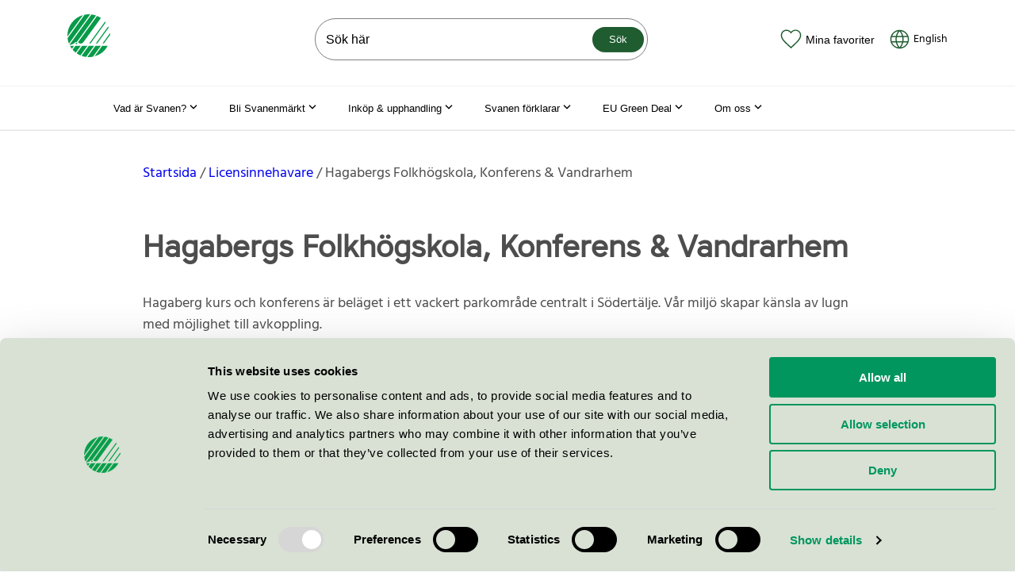

--- FILE ---
content_type: text/html; charset=utf-8
request_url: https://www.svanen.se/licensinnehavare/hagaberg-folkhogskola/
body_size: 18919
content:


<!doctype html>
<html lang="sv" class="no-js">
<head>

        <!-- Google consent mode -->
        <script data-cookieconsent="ignore">
            window.dataLayer = window.dataLayer || [];
            function gtag() {
                dataLayer.push(arguments);
            }
            gtag("consent", "default", {
                ad_personalization: "denied",
                ad_storage: "denied",
                ad_user_data: "denied",
                analytics_storage: "denied",
                functionality_storage: "denied",
                personalization_storage: "denied",
                security_storage: "granted",
                wait_for_update: 500,
            });
            gtag("set", "ads_data_redaction", true);
        </script>



    <!-- Google Tag Manager -->
    <script data-cookieconsent="ignore">
    (function (w, d, s, l, i) {
        w[l] = w[l] || []; w[l].push({
            'gtm.start':
                new Date().getTime(), event: 'gtm.js'
        }); var f = d.getElementsByTagName(s)[0],
            j = d.createElement(s), dl = l != 'dataLayer' ? '&l=' + l : ''; j.async = true; j.src =
                'https://www.googletagmanager.com/gtm.js?id=' + i + dl; f.parentNode.insertBefore(j, f);
        })(window, document, 'script', 'dataLayer', 'GTM-M9PVMB9');</script>
    <!-- End Google Tag Manager -->


        <script id="Cookiebot" src="https://consent.cookiebot.com/uc.js" data-cbid="c6a7fe6c-57ce-4350-a47c-0fefc279f7b2" data-blockingmode="auto" data-consentmode-defaults="disabled" type="text/javascript"></script>

    <meta name="viewport" content="width=device-width, initial-scale=1.0">
<title>Hagabergs Folkh&#246;gskola, Konferens &amp; Vandrarhem</title>
<meta charset="utf-8" />
<meta name="description" />
<meta property="og:title" content="Hagabergs Folkh&#246;gskola, Konferens &amp; Vandrarhem" />
<meta property="og:site_name" content="Svanen" />
<meta property="og:type" content="website" />
<meta property="og:url" content="https://www.svanen.se/licensinnehavare/hagaberg-folkhogskola/" />
<meta name="robots" content="index, follow">
<link rel="preload" href="/Static/dist/fonts/hind-v8-latin-regular.woff2" as="font" type="font/woff2" crossorigin="anonymous" />
<link rel="preload" href="/Static/dist/fonts/coresansa45regular-webfont.woff2" as="font" type="font/woff2" crossorigin="anonymous" />
<link rel="canonical" href="https://www.svanen.se/licensinnehavare/hagaberg-folkhogskola/" />


    <script data-cookieconsent="ignore">
        document.getElementsByClassName('no-js')[0].className = document.getElementsByClassName('no-js')[0].className.replace(/\bno-\b/, '')
        var productRoot = "/kategorier/";
    </script>


                    <link rel="icon" type="image/x-icon" href="/Static/dist/assets/favicon.ico"><link rel="icon" type="image/png" sizes="16x16" href="/Static/dist/assets/favicon-16x16.png"><link rel="icon" type="image/png" sizes="32x32" href="/Static/dist/assets/favicon-32x32.png"><link rel="icon" type="image/png" sizes="48x48" href="/Static/dist/assets/favicon-48x48.png"><link rel="apple-touch-icon" sizes="57x57" href="/Static/dist/assets/apple-touch-icon-57x57.png"><link rel="apple-touch-icon" sizes="60x60" href="/Static/dist/assets/apple-touch-icon-60x60.png"><link rel="apple-touch-icon" sizes="72x72" href="/Static/dist/assets/apple-touch-icon-72x72.png"><link rel="apple-touch-icon" sizes="76x76" href="/Static/dist/assets/apple-touch-icon-76x76.png"><link rel="apple-touch-icon" sizes="114x114" href="/Static/dist/assets/apple-touch-icon-114x114.png"><link rel="apple-touch-icon" sizes="120x120" href="/Static/dist/assets/apple-touch-icon-120x120.png"><link rel="apple-touch-icon" sizes="144x144" href="/Static/dist/assets/apple-touch-icon-144x144.png"><link rel="apple-touch-icon" sizes="152x152" href="/Static/dist/assets/apple-touch-icon-152x152.png"><link rel="apple-touch-icon" sizes="167x167" href="/Static/dist/assets/apple-touch-icon-167x167.png"><link rel="apple-touch-icon" sizes="180x180" href="/Static/dist/assets/apple-touch-icon-180x180.png"><link rel="apple-touch-icon" sizes="1024x1024" href="/Static/dist/assets/apple-touch-icon-1024x1024.png"><meta name="apple-mobile-web-app-capable" content="yes"><meta name="apple-mobile-web-app-status-bar-style" content="black-translucent"><meta name="apple-mobile-web-app-title" content="MiljÃ¶mÃ¤rkning Svanen"><meta name="msapplication-TileColor" content="#fff"><meta name="msapplication-TileImage" content="/Static/dist/assets/mstile-144x144.png"><meta name="msapplication-config" content="/Static/dist/assets/browserconfig.xml"><script defer src="/Static/dist/app.57ee92935a4db49fe1a8.js" data-cookieconsent="ignore"></script><link href="/Static/dist/app.fca398a7751b6dd37d13.css" rel="stylesheet">
                    
                

    
    
<script type="text/javascript">var appInsights=window.appInsights||function(config){function t(config){i[config]=function(){var t=arguments;i.queue.push(function(){i[config].apply(i,t)})}}var i={config:config},u=document,e=window,o="script",s="AuthenticatedUserContext",h="start",c="stop",l="Track",a=l+"Event",v=l+"Page",r,f;setTimeout(function(){var t=u.createElement(o);t.src=config.url||"https://js.monitor.azure.com/scripts/a/ai.0.js";u.getElementsByTagName(o)[0].parentNode.appendChild(t)});try{i.cookie=u.cookie}catch(y){}for(i.queue=[],r=["Event","Exception","Metric","PageView","Trace","Dependency"];r.length;)t("track"+r.pop());return t("set"+s),t("clear"+s),t(h+a),t(c+a),t(h+v),t(c+v),t("flush"),config.disableExceptionTracking||(r="onerror",t("_"+r),f=e[r],e[r]=function(config,t,u,e,o){var s=f&&f(config,t,u,e,o);return s!==!0&&i["_"+r](config,t,u,e,o),s}),i}({instrumentationKey:"50db3096-acc0-4aba-8057-73deea2385d2",sdkExtension:"a"});window.appInsights=appInsights;appInsights.queue&&appInsights.queue.length===0&&appInsights.trackPageView();</script></head>

<body class="companypage site-svanen">


    <!-- Google Tag Manager (noscript) -->
    <noscript><iframe src="https://www.googletagmanager.com/ns.html?id=GTM-M9PVMB9"
                      height="0" width="0" style="display:none;visibility:hidden"></iframe></noscript>
    <!-- End Google Tag Manager (noscript) -->

    <div id="page-container">
        <a href="#page-content" class="skip-to-main-content-link">Hoppa till inneh&#229;ll</a>

<header class="mega-menu-header" data-mega-menu-header>
    <div class="container">
        <div class="d-flex justify-content-between align-items-center py-3">
            <div class="mr-md-4">
                <a href="/" class="d-block link-wcag-width" aria-label="Till svanen.se startsidan">

<svg xmlns="http://www.w3.org/2000/svg" viewBox="0 0 120.18 120.24" class="icon icon--xl">
  <g>
    <path fill="#079b49" d="M43.66 2.28L.05 62.37A61.1 61.1 0 0 1 0 60.12 60.15 60.15 0 0 1 43.66 2.28zm50.42 8.23a59.98 59.98 0 0 0-10.77-5.87L29.5 78.77c2.48 1.34 3.86 3.53 8.12 3.53 2.42 0 5.48-1.56 8.5-5.72zM5.71 85.7c4.06-.02 9.49-1.5 12.45-3.88 2.75-2.2 4.25-4.1 7.03-4.1a10.86 10.86 0 0 1 1.25.08L80.37 3.5A59.74 59.74 0 0 0 67.54.46L5.7 85.67zm1.34 2.66a60.16 60.16 0 0 0 5.52 8.54l6.2-8.54zm71.88 0L55.9 120.09c1.4.1 2.8.15 4.22.15a60.41 60.41 0 0 0 11.52-1.1l22.33-30.77zM64.02.13a60.98 60.98 0 0 0-3.9-.13 60.4 60.4 0 0 0-11.9 1.18L.4 67.06a59.73 59.73 0 0 0 3.88 15.38zm33.7 88.24l-21.55 29.7a60.26 60.26 0 0 0 37.03-29.7zm-37.6 0l-20.51 28.28a59.73 59.73 0 0 0 12.78 3.1l22.78-31.38zm-18.79 0l-15.4 21.2a60 60 0 0 0 10.75 5.93l19.69-27.13zm-18.8 0l-7.97 10.98a60.47 60.47 0 0 0 8.92 8.43l14.1-19.41zm2.66-8.78a2.16 2.16 0 1 0 2.16 2.16 2.16 2.16 0 0 0-2.16-2.16zm94.99-22.15q-.1-2.35-.39-4.65L98.71 81.83h3.76zm-5.76-23.15l-34.5 47.54h3.76l32.16-44.32q-.67-1.63-1.42-3.22zm-8.92-13.6L61.12 81.82h3.76L107.5 23.1q-.97-1.24-2-2.43z" data-name="Layer 1" />
  </g>
</svg>
                </a>
            </div>

            <div role="search" class="js-header__search js-header__search__searchbar position-relative- mega-menu-header__search-wrapper d-none d-lg-block ml-xl-7" >

<form action="/sok-svanenmarkta-varor-tjanster/" method="get">        <input name="qry" accesskey="4" type="search" placeholder="S&#246;k h&#228;r" autocomplete="off" class="mega-menu-header__search-input" aria-label="S&#246;k p&#229; webbplatsen" />
        <button type="submit" class="mega-menu-header__search-button btn btn--sm">S&#246;k</button>
</form>
</div>


            <div class="d-flex align-items-end align-items-xl-center">
                    <button class="btn-icon d-flex flex-column flex-xl-row align-items-center link-wcag-height js-open-favorites" title="Favoriter" aria-expanded="false">
                        <div class="d-flex position-relative mr-xl-1">
                            <svg class="icon--green icon--md" xmlns="http://www.w3.org/2000/svg" viewBox="0 0 28 25">
  <path class="icon__shape" d="M14 23.5l1.4-1.3c6.6-6 8.6-8.1 10-10.8.7-1.4 1.1-2.7 1.1-4.1 0-3.7-2.9-6.6-6.6-6.6-2.1 0-4.1 1-5.4 2.5l-.5.7-.6-.7C12.1 1.7 10.1.7 8 .7 4.3.7 1.4 3.6 1.4 7.3c0 1.4.4 2.7 1.1 4.1 1.5 2.7 3.5 4.8 10 10.7l1.5 1.4z" />
  <path class="icon__border" d="M14 24.5l-1.9-1.8c-6.4-5.8-8.7-8.1-10.2-10.9-.8-1.5-1.2-3-1.2-4.4C.7 3.2 3.9 0 8 0c2.3 0 4.5 1 6 2.8C15.5 1 17.7 0 20 0c4.1 0 7.3 3.2 7.3 7.3 0 1.5-.4 2.9-1.2 4.4-1.5 2.8-3.8 5.1-10.2 11L14 24.5zm-6-23c-3.3 0-5.8 2.6-5.8 5.8 0 1.2.3 2.5 1 3.7 1.4 2.6 3.6 4.8 9.9 10.5l.9.8.9-.8c6.7-6.1 8.5-8.1 9.9-10.6.7-1.3 1-2.5 1-3.7 0-3.3-2.6-5.8-5.8-5.8-1.8 0-3.7.8-4.9 2.3L14 5.1l-1.1-1.3C11.7 2.3 9.8 1.5 8 1.5z" />
</svg>
                            <span class="mega-menu-header__favorite-counter js-favorite-counter" style="display: none"></span>
                        </div>
                        <div>Mina favoriter</div>
                    </button>


            <a class="btn-icon d-flex flex-column flex-xl-row align-items-center ml-3 no-underline link-wcag-width link-wcag-height" href="/en/companies/hagaberg-folkhogskola/" tabindex="0" lang="en" hreflang="en">
                <div class="d-flex mr-xl-1">
                    <svg xmlns="http://www.w3.org/2000/svg" viewBox="0 0 32 32" class="icon--green icon--md">
  <path class="icon__border" fill="rgba(68, 68, 68, 1)" d="M4.1 18.9167h5.9745A21.1111 21.1111 0 0 1 9.875 16c0-1.0908.0817-2.1595.2427-3.2083h-5.943A12.2648 12.2648 0 0 0 3.75 16c0 1.0057.1213 1.9822.35 2.9167Zm.5705 1.75a12.2699 12.2699 0 0 0 9.0568 7.3733c-1.6216-2.3193-2.7323-4.7787-3.3296-7.3733H4.6705Zm15.2927-1.75c.1458-.9532.2193-1.925.2193-2.9167 0-1.0932-.0887-2.1618-.266-3.2083h-8.0267A19.2232 19.2232 0 0 0 11.625 16c0 .9917.0723 1.9635.2182 2.9167h8.12Zm-.3547 1.75h-7.4107c.6615 2.604 1.8947 5.0586 3.7054 7.3733 1.8106-2.3147 3.045-4.7693 3.7053-7.3733Zm8.2927-1.75A12.316 12.316 0 0 0 28.25 16c0-1.1107-.1482-2.1863-.4247-3.2083h-6.1366c.1633 1.0488.2438 2.1175.2438 3.2083 0 .9893-.0677 1.9612-.2007 2.9167h6.1694Zm-.5717 1.75h-5.9197c-.602 2.6098-1.722 5.082-3.3576 7.4118a12.2682 12.2682 0 0 0 9.2773-7.4118Zm-22.5342-9.625h5.6712c.6137-2.4874 1.701-4.8499 3.2608-7.0817a12.27 12.27 0 0 0-8.932 7.0817Zm14.7374 0c-.6779-2.4955-1.8865-4.8534-3.6284-7.0817-1.7441 2.2283-2.9516 4.5862-3.6295 7.0817h7.2579Zm7.672 0a12.268 12.268 0 0 0-9.1525-7.1202c1.575 2.2435 2.6716 4.6177 3.2876 7.1202h5.8649Zm-24.3297.0758v-.0758h.028C4.905 5.7567 10.015 2 16 2c5.9862 0 11.095 3.7567 13.097 9.0417h.028v.0758C29.6908 12.6377 30 14.2827 30 16c0 7.7315-6.2685 14-14 14S2 23.7315 2 16c0-1.7173.3092-3.3623.875-4.8825Z"></path>
</svg>
                </div>
                <div class="text-black">
                    English
                </div>
            </a>

                <button class="d-flex flex-column align-items-center d-xl-none btn-icon header-button link-wcag-width ml-3 js-menu-icon" title="Meny" aria-expanded="false" aria-controls="sitemenu">
                    <div class="d-flex">
                        <svg class="icon icon--lg icon--dark" xmlns="http://www.w3.org/2000/svg" viewBox="0 0 24 24">
  <path class="icon__shape" fill="#45463F" d="M4 6h16v2H4zM4 16h16v2H4z" />
</svg>
                    </div>
                    <div>Meny</div>
                </button>

                


<div id="sitemenu" class="site-menu js-site-menu d-xl-none " data-a11y-toggle="js-site-menu" aria-hidden="true">
    <nav aria-label="Webbplatsens meny">
        <div class="site-menu-header">
            <button class="btn-icon navigate-backwards js-navigate-backwards" data-target-id aria-label="G&#229; bak&#229;t i menyn"><svg height="48" viewBox="0 0 48 48" width="48" xmlns="http://www.w3.org/2000/svg" class="icon icon--arrow--left icon--white">
  <path d="M14.83 30.83l9.17-9.17 9.17 9.17 2.83-2.83-12-12-12 12z" />
  <path d="M0 0h48v48h-48z" fill="none" />
</svg></button>
            <button class="btn-icon close-site-menu js-close-site-menu" aria-label="St&#228;ng meny"><svg class="icon icon--close icon--white" xmlns="http://www.w3.org/2000/svg" viewBox="0 0 24 24">
  <path class="icon__shape" fill="rgba(68, 68, 68, 1)" d="M5.6 4.2l14.2 14.2-1.4 1.4L4.2 5.6z" />
  <path class="icon__shape" fill="rgba(68, 68, 68, 1)" d="M4.2 18.4L18.4 4.2l1.4 1.4L5.6 19.8z" />
</svg></button>
        </div>

            <ul id="sitemenu-child-6" class="nav-list js-current-page current-nav" data-parent-id="" data-id="6">


            <li class="nav-list__item">

                    <button class="drill-down js-navigate-forward" data-target-id="191373" aria-controls="sitemenu-child-191373" aria-expanded="false" aria-haspopup="menu">
                        Vad &#228;r Svanen?
                        <span class="btn-icon"><svg height="48" viewBox="0 0 48 48" width="48" xmlns="http://www.w3.org/2000/svg" class="icon icon--arrow--right icon--white">
  <path d="M14.83 30.83l9.17-9.17 9.17 9.17 2.83-2.83-12-12-12 12z" />
  <path d="M0 0h48v48h-48z" fill="none" />
</svg></span>
                    </button>

            </li>
            <li class="nav-list__item">

                    <button class="drill-down js-navigate-forward" data-target-id="18" aria-controls="sitemenu-child-18" aria-expanded="false" aria-haspopup="menu">
                        Bli Svanenm&#228;rkt
                        <span class="btn-icon"><svg height="48" viewBox="0 0 48 48" width="48" xmlns="http://www.w3.org/2000/svg" class="icon icon--arrow--right icon--white">
  <path d="M14.83 30.83l9.17-9.17 9.17 9.17 2.83-2.83-12-12-12 12z" />
  <path d="M0 0h48v48h-48z" fill="none" />
</svg></span>
                    </button>

            </li>
            <li class="nav-list__item">

                    <button class="drill-down js-navigate-forward" data-target-id="20" aria-controls="sitemenu-child-20" aria-expanded="false" aria-haspopup="menu">
                        Ink&#246;p &amp; upphandling
                        <span class="btn-icon"><svg height="48" viewBox="0 0 48 48" width="48" xmlns="http://www.w3.org/2000/svg" class="icon icon--arrow--right icon--white">
  <path d="M14.83 30.83l9.17-9.17 9.17 9.17 2.83-2.83-12-12-12 12z" />
  <path d="M0 0h48v48h-48z" fill="none" />
</svg></span>
                    </button>

            </li>
            <li class="nav-list__item">

                    <button class="drill-down js-navigate-forward" data-target-id="137295" aria-controls="sitemenu-child-137295" aria-expanded="false" aria-haspopup="menu">
                        Svanen f&#246;rklarar
                        <span class="btn-icon"><svg height="48" viewBox="0 0 48 48" width="48" xmlns="http://www.w3.org/2000/svg" class="icon icon--arrow--right icon--white">
  <path d="M14.83 30.83l9.17-9.17 9.17 9.17 2.83-2.83-12-12-12 12z" />
  <path d="M0 0h48v48h-48z" fill="none" />
</svg></span>
                    </button>

            </li>
            <li class="nav-list__item">

                    <button class="drill-down js-navigate-forward" data-target-id="22" aria-controls="sitemenu-child-22" aria-expanded="false" aria-haspopup="menu">
                        Om oss
                        <span class="btn-icon"><svg height="48" viewBox="0 0 48 48" width="48" xmlns="http://www.w3.org/2000/svg" class="icon icon--arrow--right icon--white">
  <path d="M14.83 30.83l9.17-9.17 9.17 9.17 2.83-2.83-12-12-12 12z" />
  <path d="M0 0h48v48h-48z" fill="none" />
</svg></span>
                    </button>

            </li>
            <li class="nav-list__item">

                    <button class="drill-down js-navigate-forward" data-target-id="199332" aria-controls="sitemenu-child-199332" aria-expanded="false" aria-haspopup="menu">
                        EU Green Deal
                        <span class="btn-icon"><svg height="48" viewBox="0 0 48 48" width="48" xmlns="http://www.w3.org/2000/svg" class="icon icon--arrow--right icon--white">
  <path d="M14.83 30.83l9.17-9.17 9.17 9.17 2.83-2.83-12-12-12 12z" />
  <path d="M0 0h48v48h-48z" fill="none" />
</svg></span>
                    </button>

            </li>
            <li class="nav-list__item">

                    <a class="drill-down" href="/svanen-staller-tuffa-krav/" >
                        Svanen st&#228;ller tuffa krav
                    </a>

            </li>
            <li class="nav-list__item">

                    <a class="drill-down" href="/vad-ar-eu-clean-industrial-deal/" >
                        Vad &#228;r EU Clean Industrial Deal?
                    </a>

            </li>

    </ul>
    <ul id="sitemenu-child-191373" class="nav-list " data-parent-id="6" data-id="191373">

            <li class="nav-list__item">
                <a class="drill-down" href="/vad-ar-svanen/">Vad &#228;r Svanen?</a>
            </li>

            <li class="nav-list__item">

                    <button class="drill-down js-navigate-forward" data-target-id="16" aria-controls="sitemenu-child-16" aria-expanded="false" aria-haspopup="menu">
                        Svanens arbete
                        <span class="btn-icon"><svg height="48" viewBox="0 0 48 48" width="48" xmlns="http://www.w3.org/2000/svg" class="icon icon--arrow--right icon--white">
  <path d="M14.83 30.83l9.17-9.17 9.17 9.17 2.83-2.83-12-12-12 12z" />
  <path d="M0 0h48v48h-48z" fill="none" />
</svg></span>
                    </button>

            </li>
            <li class="nav-list__item">

                    <a class="drill-down" href="/vad-ar-svanen/varfor-valja-svanen/" >
                        Varf&#246;r v&#228;lja Svanen?
                    </a>

            </li>
            <li class="nav-list__item">

                    <a class="drill-down" href="/vad-ar-svanen/svanens-historia/" >
                        Svanens historia
                    </a>

            </li>
            <li class="nav-list__item">

                    <a class="drill-down" href="/vad-ar-svanen/miljonytta-med-svanen/" >
                        Milj&#246;nytta med Svanen
                    </a>

            </li>

    </ul>
    <ul id="sitemenu-child-16" class="nav-list " data-parent-id="191373" data-id="16">

            <li class="nav-list__item">
                <a class="drill-down" href="/vad-ar-svanen/svanens-arbete/">Svanens arbete</a>
            </li>

            <li class="nav-list__item">

                    <button class="drill-down js-navigate-forward" data-target-id="88" aria-controls="sitemenu-child-88" aria-expanded="false" aria-haspopup="menu">
                        Hur funkar det?
                        <span class="btn-icon"><svg height="48" viewBox="0 0 48 48" width="48" xmlns="http://www.w3.org/2000/svg" class="icon icon--arrow--right icon--white">
  <path d="M14.83 30.83l9.17-9.17 9.17 9.17 2.83-2.83-12-12-12 12z" />
  <path d="M0 0h48v48h-48z" fill="none" />
</svg></span>
                    </button>

            </li>
            <li class="nav-list__item">

                    <a class="drill-down" href="/vad-ar-svanen/svanens-arbete/rapporter-undersokningar/" >
                        Rapporter &amp; unders&#246;kningar
                    </a>

            </li>
            <li class="nav-list__item">

                    <a class="drill-down" href="/vad-ar-svanen/svanens-arbete/utbildningsmaterial-for-skolor/" >
                        Utbildningsmaterial f&#246;r skolor
                    </a>

            </li>

    </ul>
    <ul id="sitemenu-child-88" class="nav-list " data-parent-id="16" data-id="88">

            <li class="nav-list__item">
                <a class="drill-down" href="/vad-ar-svanen/svanens-arbete/hur-funkar-det/">Hur funkar det?</a>
            </li>

            <li class="nav-list__item">

                    <a class="drill-down" href="/vad-ar-svanen/svanens-arbete/hur-funkar-det/varfor-ar-vissa-produkter-svanenmarkta-och-andra-inte/" >
                        Varf&#246;r &#228;r vissa produkter Svanenm&#228;rkta och andra inte?
                    </a>

            </li>
            <li class="nav-list__item">

                    <a class="drill-down" href="/vad-ar-svanen/svanens-arbete/hur-funkar-det/hur-tas-kraven-fram-av-nordisk-miljomarkning/" >
                        Hur tas kraven fram av Nordisk Milj&#246;m&#228;rkning?
                    </a>

            </li>

    </ul>
    <ul id="sitemenu-child-18" class="nav-list " data-parent-id="6" data-id="18">

            <li class="nav-list__item">
                <a class="drill-down" href="/bli-svanenmarkt/">Bli Svanenm&#228;rkt</a>
            </li>

            <li class="nav-list__item">

                    <button class="drill-down js-navigate-forward" data-target-id="79786" aria-controls="sitemenu-child-79786" aria-expanded="false" aria-haspopup="menu">
                        Ans&#246;kan steg f&#246;r steg
                        <span class="btn-icon"><svg height="48" viewBox="0 0 48 48" width="48" xmlns="http://www.w3.org/2000/svg" class="icon icon--arrow--right icon--white">
  <path d="M14.83 30.83l9.17-9.17 9.17 9.17 2.83-2.83-12-12-12 12z" />
  <path d="M0 0h48v48h-48z" fill="none" />
</svg></span>
                    </button>

            </li>
            <li class="nav-list__item">

                    <a class="drill-down" href="/link/742db414dd3e445e94b7004d30bb76f2.aspx" >
                        Aktuella remisser
                    </a>

            </li>
            <li class="nav-list__item">

                    <a class="drill-down" href="/bli-svanenmarkt/kriterier-ansokan-avgifter/" >
                        Kriterier, ans&#246;kan &amp; avgifter
                    </a>

            </li>
            <li class="nav-list__item">

                    <button class="drill-down js-navigate-forward" data-target-id="150066" aria-controls="sitemenu-child-150066" aria-expanded="false" aria-haspopup="menu">
                        Licensinnehavarna ber&#228;ttar
                        <span class="btn-icon"><svg height="48" viewBox="0 0 48 48" width="48" xmlns="http://www.w3.org/2000/svg" class="icon icon--arrow--right icon--white">
  <path d="M14.83 30.83l9.17-9.17 9.17 9.17 2.83-2.83-12-12-12 12z" />
  <path d="M0 0h48v48h-48z" fill="none" />
</svg></span>
                    </button>

            </li>
            <li class="nav-list__item">

                    <button class="drill-down js-navigate-forward" data-target-id="191374" aria-controls="sitemenu-child-191374" aria-expanded="false" aria-haspopup="menu">
                        Event
                        <span class="btn-icon"><svg height="48" viewBox="0 0 48 48" width="48" xmlns="http://www.w3.org/2000/svg" class="icon icon--arrow--right icon--white">
  <path d="M14.83 30.83l9.17-9.17 9.17 9.17 2.83-2.83-12-12-12 12z" />
  <path d="M0 0h48v48h-48z" fill="none" />
</svg></span>
                    </button>

            </li>
            <li class="nav-list__item">

                    <button class="drill-down js-navigate-forward" data-target-id="28" aria-controls="sitemenu-child-28" aria-expanded="false" aria-haspopup="menu">
                        Kommunicera Svanenm&#228;rkningen
                        <span class="btn-icon"><svg height="48" viewBox="0 0 48 48" width="48" xmlns="http://www.w3.org/2000/svg" class="icon icon--arrow--right icon--white">
  <path d="M14.83 30.83l9.17-9.17 9.17 9.17 2.83-2.83-12-12-12 12z" />
  <path d="M0 0h48v48h-48z" fill="none" />
</svg></span>
                    </button>

            </li>

    </ul>
    <ul id="sitemenu-child-79786" class="nav-list " data-parent-id="18" data-id="79786">

            <li class="nav-list__item">
                <a class="drill-down" href="/bli-svanenmarkt/ansokan-steg-for-steg/">Ans&#246;kan steg f&#246;r steg</a>
            </li>

            <li class="nav-list__item">

                    <button class="drill-down js-navigate-forward" data-target-id="49627" aria-controls="sitemenu-child-49627" aria-expanded="false" aria-haspopup="menu">
                        Avgifter Svanen
                        <span class="btn-icon"><svg height="48" viewBox="0 0 48 48" width="48" xmlns="http://www.w3.org/2000/svg" class="icon icon--arrow--right icon--white">
  <path d="M14.83 30.83l9.17-9.17 9.17 9.17 2.83-2.83-12-12-12 12z" />
  <path d="M0 0h48v48h-48z" fill="none" />
</svg></span>
                    </button>

            </li>
            <li class="nav-list__item">

                    <a class="drill-down" href="/bli-svanenmarkt/ansokan-steg-for-steg/regler-for-nordisk-miljomarkning/" >
                        Regler och villkor f&#246;r Svanenm&#228;rkning
                    </a>

            </li>

    </ul>
    <ul id="sitemenu-child-49627" class="nav-list " data-parent-id="79786" data-id="49627">

            <li class="nav-list__item">
                <a class="drill-down" href="/bli-svanenmarkt/ansokan-steg-for-steg/avgifter-svanen/">Avgifter Svanen</a>
            </li>

            <li class="nav-list__item">

                    <a class="drill-down" href="/bli-svanenmarkt/ansokan-steg-for-steg/avgifter-svanen/fortydligande-avgifter/" >
                        F&#246;rtydligande avgifter
                    </a>

            </li>

    </ul>
    <ul id="sitemenu-child-150066" class="nav-list " data-parent-id="18" data-id="150066">

            <li class="nav-list__item">
                <a class="drill-down" href="/bli-svanenmarkt/licensinnehavarna-berattar/">Licensinnehavarna ber&#228;ttar</a>
            </li>

            <li class="nav-list__item">

                    <button class="drill-down js-navigate-forward" data-target-id="206661" aria-controls="sitemenu-child-206661" aria-expanded="false" aria-haspopup="menu">
                        ICA Malmborgs
                        <span class="btn-icon"><svg height="48" viewBox="0 0 48 48" width="48" xmlns="http://www.w3.org/2000/svg" class="icon icon--arrow--right icon--white">
  <path d="M14.83 30.83l9.17-9.17 9.17 9.17 2.83-2.83-12-12-12 12z" />
  <path d="M0 0h48v48h-48z" fill="none" />
</svg></span>
                    </button>

            </li>
            <li class="nav-list__item">

                    <a class="drill-down" href="/bli-svanenmarkt/licensinnehavarna-berattar/rudolph-care-det-behovdes-en-aktor-som-satter-ribban-hogt/" >
                        Rudolph Care: Det beh&#246;vdes en akt&#246;r som s&#228;tter ribban h&#246;gt
                    </a>

            </li>
            <li class="nav-list__item">

                    <a class="drill-down" href="/bli-svanenmarkt/licensinnehavarna-berattar/matas-svanenmarkningen-starker-konsumenternas-fortroende-och-var-konkurrenskraft/" >
                        Matas: Svanenm&#228;rkningen st&#228;rker konsumenternas f&#246;rtroende och v&#229;r konkurrenskraft
                    </a>

            </li>
            <li class="nav-list__item">

                    <a class="drill-down" href="/bli-svanenmarkt/licensinnehavarna-berattar/kunderna-litar-pa-svanenmarkningen/" >
                        ”Kunderna litar p&#229; Svanenm&#228;rkningen”
                    </a>

            </li>
            <li class="nav-list__item">

                    <a class="drill-down" href="/bli-svanenmarkt/licensinnehavarna-berattar/jensen/" >
                        Jensen
                    </a>

            </li>

    </ul>
    <ul id="sitemenu-child-206661" class="nav-list " data-parent-id="150066" data-id="206661">

            <li class="nav-list__item">
                <a class="drill-down" href="/bli-svanenmarkt/licensinnehavarna-berattar/ica-malmborgs/">ICA Malmborgs</a>
            </li>

            <li class="nav-list__item">

                    <a class="drill-down" href="/bli-svanenmarkt/licensinnehavarna-berattar/ica-malmborgs/ica-malmborgs-tipsar/" >
                        ICA Malmborgs tipsar:
                    </a>

            </li>

    </ul>
    <ul id="sitemenu-child-191374" class="nav-list " data-parent-id="18" data-id="191374">

            <li class="nav-list__item">
                <a class="drill-down" href="/bli-svanenmarkt/event/">Event</a>
            </li>

            <li class="nav-list__item">

                    <a class="drill-down" href="/bli-svanenmarkt/event/svanen-i-almedalen/" >
                        Svanen i Almedalen
                    </a>

            </li>
            <li class="nav-list__item">

                    <a class="drill-down" href="/bli-svanenmarkt/event/webbinarium-24-maj-bli-kampanjpartner-med-svanen/" >
                        Webbinarium 24 maj: Bli kampanjpartner med Svanen
                    </a>

            </li>
            <li class="nav-list__item">

                    <a class="drill-down" href="/bli-svanenmarkt/event/lanseringswebbinarium-5-november-svanenmarkt-fastighetsdrift/" >
                        Lanseringswebbinarium 5 november: Svanenm&#228;rkt Fastighetsdrift
                    </a>

            </li>
            <li class="nav-list__item">

                    <a class="drill-down" href="/bli-svanenmarkt/event/lanseringswebbinarium-22-januari-for-svanenmarkta-kosmetiska-produkter-090/" >
                        Lanseringswebbinarium 22 januari f&#246;r Svanenm&#228;rkta kosmetiska produkter 090
                    </a>

            </li>
            <li class="nav-list__item">

                    <button class="drill-down js-navigate-forward" data-target-id="205938" aria-controls="sitemenu-child-205938" aria-expanded="false" aria-haspopup="menu">
                        Lansering av Svanenm&#228;rkta event – 10 juni
                        <span class="btn-icon"><svg height="48" viewBox="0 0 48 48" width="48" xmlns="http://www.w3.org/2000/svg" class="icon icon--arrow--right icon--white">
  <path d="M14.83 30.83l9.17-9.17 9.17 9.17 2.83-2.83-12-12-12 12z" />
  <path d="M0 0h48v48h-48z" fill="none" />
</svg></span>
                    </button>

            </li>
            <li class="nav-list__item">

                    <a class="drill-down" href="/bli-svanenmarkt/event/lanseringswebbinarium-svanenmarkta-stadtjanster/" >
                        Lanseringswebbinarium, Svanenm&#228;rkta st&#228;dtj&#228;nster
                    </a>

            </li>
            <li class="nav-list__item">

                    <a class="drill-down" href="/bli-svanenmarkt/event/lansering-av-svanenmarkta-hygienprodukter/" >
                        Lansering av Svanenm&#228;rkta hygienprodukter 7 november
                    </a>

            </li>
            <li class="nav-list__item">

                    <a class="drill-down" href="/bli-svanenmarkt/event/svanen-i-almedalen-2025/" >
                        Svanen i Almedalen 2025
                    </a>

            </li>

    </ul>
    <ul id="sitemenu-child-205938" class="nav-list " data-parent-id="191374" data-id="205938">

            <li class="nav-list__item">
                <a class="drill-down" href="/bli-svanenmarkt/event/webbinarium-om-svanens-nya-krav-for-event/">Lansering av Svanenm&#228;rkta event – 10 juni</a>
            </li>

            <li class="nav-list__item">

                    <a class="drill-down" href="/bli-svanenmarkt/event/webbinarium-om-svanens-nya-krav-for-event/undersida-formular/" >
                        Undersida formul&#228;r
                    </a>

            </li>

    </ul>
    <ul id="sitemenu-child-28" class="nav-list " data-parent-id="18" data-id="28">

            <li class="nav-list__item">
                <a class="drill-down" href="/bli-svanenmarkt/kommunicera-svanenmarkningen/">Kommunicera Svanenm&#228;rkningen</a>
            </li>

            <li class="nav-list__item">

                    <a class="drill-down" href="/bli-svanenmarkt/kommunicera-svanenmarkningen/grafiska-riktlinjer/" >
                        Ladda ned Svanenm&#228;rket
                    </a>

            </li>
            <li class="nav-list__item">

                    <a class="drill-down" href="/bli-svanenmarkt/kommunicera-svanenmarkningen/bestall-profilmaterial/" >
                        Best&#228;ll profilmaterial
                    </a>

            </li>
            <li class="nav-list__item">

                    <a class="drill-down" href="/bli-svanenmarkt/kommunicera-svanenmarkningen/svar-att-fa-kampanjen/" >
                        Kampanjkit - Sv&#229;r att f&#229;
                    </a>

            </li>
            <li class="nav-list__item">

                    <a class="drill-down" href="/bli-svanenmarkt/kommunicera-svanenmarkningen/riktlinjer-for-marknadsforing/" >
                        Tips och riktlinjer f&#246;r marknadsf&#246;ring
                    </a>

            </li>
            <li class="nav-list__item">

                    <a class="drill-down" href="/bli-svanenmarkt/kommunicera-svanenmarkningen/inspiration-och-kunskap/" >
                        Inspiration och kunskap
                    </a>

            </li>

    </ul>
    <ul id="sitemenu-child-20" class="nav-list " data-parent-id="6" data-id="20">

            <li class="nav-list__item">
                <a class="drill-down" href="/inkop-och-upphandling/">Ink&#246;p &amp; upphandling</a>
            </li>

            <li class="nav-list__item">

                    <button class="drill-down js-navigate-forward" data-target-id="191657" aria-controls="sitemenu-child-191657" aria-expanded="false" aria-haspopup="menu">
                        Fakta om krav p&#229; m&#228;rkning
                        <span class="btn-icon"><svg height="48" viewBox="0 0 48 48" width="48" xmlns="http://www.w3.org/2000/svg" class="icon icon--arrow--right icon--white">
  <path d="M14.83 30.83l9.17-9.17 9.17 9.17 2.83-2.83-12-12-12 12z" />
  <path d="M0 0h48v48h-48z" fill="none" />
</svg></span>
                    </button>

            </li>
            <li class="nav-list__item">

                    <button class="drill-down js-navigate-forward" data-target-id="191658" aria-controls="sitemenu-child-191658" aria-expanded="false" aria-haspopup="menu">
                        S&#229; st&#228;ller du krav p&#229; milj&#246;m&#228;rkning
                        <span class="btn-icon"><svg height="48" viewBox="0 0 48 48" width="48" xmlns="http://www.w3.org/2000/svg" class="icon icon--arrow--right icon--white">
  <path d="M14.83 30.83l9.17-9.17 9.17 9.17 2.83-2.83-12-12-12 12z" />
  <path d="M0 0h48v48h-48z" fill="none" />
</svg></span>
                    </button>

            </li>
            <li class="nav-list__item">

                    <a class="drill-down" href="/inkop-och-upphandling/fordelar-med-miljomarkning/" >
                        F&#246;rdelar med milj&#246;m&#228;rkning
                    </a>

            </li>
            <li class="nav-list__item">

                    <button class="drill-down js-navigate-forward" data-target-id="68951" aria-controls="sitemenu-child-68951" aria-expanded="false" aria-haspopup="menu">
                        Inspirerande artiklar
                        <span class="btn-icon"><svg height="48" viewBox="0 0 48 48" width="48" xmlns="http://www.w3.org/2000/svg" class="icon icon--arrow--right icon--white">
  <path d="M14.83 30.83l9.17-9.17 9.17 9.17 2.83-2.83-12-12-12 12z" />
  <path d="M0 0h48v48h-48z" fill="none" />
</svg></span>
                    </button>

            </li>
            <li class="nav-list__item">

                    <a class="drill-down" href="/inkop-och-upphandling/likvardig-markning/" >
                        Likv&#228;rdig m&#228;rkning
                    </a>

            </li>
            <li class="nav-list__item">

                    <a class="drill-down" href="/inkop-och-upphandling/modupp/" >
                        Samarbetet ModUpp f&#246;r h&#229;llbara aff&#228;rer
                    </a>

            </li>
            <li class="nav-list__item">

                    <a class="drill-down" href="/inkop-och-upphandling/eus-upphandlingsdirektiv/" >
                        EU:s upphandlingsdirektiv
                    </a>

            </li>
            <li class="nav-list__item">

                    <a class="drill-down" href="/inkop-och-upphandling/sa-far-ni-ut-det-mesta-av-er-licens---vid-offentlig-upphandling/" >
                        S&#229; f&#229;r ni ut det mesta av er licens   vid offentlig upphandling
                    </a>

            </li>
            <li class="nav-list__item">

                    <a class="drill-down" href="/inkop-och-upphandling/svanen-stottar-upphandlande-organisationer/" >
                        Svanen st&#246;ttar upphandlande organisationer
                    </a>

            </li>

    </ul>
    <ul id="sitemenu-child-191657" class="nav-list " data-parent-id="20" data-id="191657">

            <li class="nav-list__item">
                <a class="drill-down" href="/inkop-och-upphandling/fakta-om-krav-pa-markning/">Fakta om krav p&#229; m&#228;rkning</a>
            </li>

            <li class="nav-list__item">

                    <a class="drill-down" href="/inkop-och-upphandling/fakta-om-krav-pa-markning/vad-innebar-en-typ1-markning/" >
                        Vad inneb&#228;r en Typ1-m&#228;rkning?
                    </a>

            </li>

    </ul>
    <ul id="sitemenu-child-191658" class="nav-list " data-parent-id="20" data-id="191658">

            <li class="nav-list__item">
                <a class="drill-down" href="/inkop-och-upphandling/sa-staller-du-krav-pa-miljomarkning/">S&#229; st&#228;ller du krav p&#229; milj&#246;m&#228;rkning</a>
            </li>

            <li class="nav-list__item">

                    <a class="drill-down" href="/inkop-och-upphandling/sa-staller-du-krav-pa-miljomarkning/kontroll-uppfoljning-och-forvaltning/" >
                        Kontroll, uppf&#246;ljning och f&#246;rvaltning
                    </a>

            </li>
            <li class="nav-list__item">

                    <a class="drill-down" href="/inkop-och-upphandling/sa-staller-du-krav-pa-miljomarkning/sanktionsvillkor/" >
                        Sanktionsvillkor
                    </a>

            </li>
            <li class="nav-list__item">

                    <a class="drill-down" href="/inkop-och-upphandling/sa-staller-du-krav-pa-miljomarkning/kontraktsvillkor/" >
                        Kontraktsvillkor
                    </a>

            </li>
            <li class="nav-list__item">

                    <a class="drill-down" href="/inkop-och-upphandling/sa-staller-du-krav-pa-miljomarkning/tilldelningskriterier/" >
                        Tilldelningskriterier
                    </a>

            </li>
            <li class="nav-list__item">

                    <a class="drill-down" href="/inkop-och-upphandling/sa-staller-du-krav-pa-miljomarkning/obligatoriska-krav/" >
                        Obligatoriska krav
                    </a>

            </li>
            <li class="nav-list__item">

                    <a class="drill-down" href="/inkop-och-upphandling/sa-staller-du-krav-pa-miljomarkning/kvalificeringskrav/" >
                        Kvalificeringskrav
                    </a>

            </li>
            <li class="nav-list__item">

                    <a class="drill-down" href="/inkop-och-upphandling/sa-staller-du-krav-pa-miljomarkning/forarbetet-och-marknadsundersokningen/" >
                        F&#246;rarbetet och marknadsunders&#246;kningen
                    </a>

            </li>

    </ul>
    <ul id="sitemenu-child-68951" class="nav-list " data-parent-id="20" data-id="68951">

            <li class="nav-list__item">
                <a class="drill-down" href="/inkop-och-upphandling/inspirerande-artiklar/">Inspirerande artiklar</a>
            </li>

            <li class="nav-list__item">

                    <a class="drill-down" href="/inkop-och-upphandling/inspirerande-artiklar/svanenmarkta-hygienprodukter-i-era-upphandlingar/" >
                        Svanenm&#228;rkta hygienprodukter i era upphandlingar
                    </a>

            </li>
            <li class="nav-list__item">

                    <a class="drill-down" href="/inkop-och-upphandling/inspirerande-artiklar/svanenmarkta-produkter-visar-pa-stora-klimat--och-miljovinster/" >
                        Svanenm&#228;rkta produkter visar p&#229; stora klimat- och milj&#246;vinster
                    </a>

            </li>
            <li class="nav-list__item">

                    <a class="drill-down" href="/inkop-och-upphandling/inspirerande-artiklar/eu-ecolabel-markta-produkter-har-ofta-jamforbara-priser/" >
                        EU Ecolabel-m&#228;rkta produkter har ofta j&#228;mf&#246;rbara priser
                    </a>

            </li>
            <li class="nav-list__item">

                    <a class="drill-down" href="/inkop-och-upphandling/inspirerande-artiklar/miljonytta-och-kvalitetssakrat-med-krav-pa-svanen/" >
                        Milj&#246;nytta och kvalitetss&#228;krat med krav p&#229; Svanen
                    </a>

            </li>
            <li class="nav-list__item">

                    <a class="drill-down" href="/inkop-och-upphandling/inspirerande-artiklar/svanenmarkt-renovering-sparade-bade-pengar-och-miljon/" >
                        Svanenm&#228;rkt renovering sparade b&#229;de pengar och milj&#246;n
                    </a>

            </li>
            <li class="nav-list__item">

                    <a class="drill-down" href="/inkop-och-upphandling/inspirerande-artiklar/norska-sjukhus-satsar-pa-standardiserade-klimat--och-miljokrav-i-upphandlingar/" >
                        Norska sjukhus satsar p&#229; standardiserade klimat- och milj&#246;krav i upphandlingar
                    </a>

            </li>
            <li class="nav-list__item">

                    <a class="drill-down" href="/inkop-och-upphandling/inspirerande-artiklar/ny-policy-for-miljomarkt-upphandling-i-kopenhamns-kommun/" >
                        Ny policy f&#246;r milj&#246;m&#228;rkt upphandling i K&#246;penhamns kommun
                    </a>

            </li>

    </ul>
    <ul id="sitemenu-child-137295" class="nav-list " data-parent-id="6" data-id="137295">

            <li class="nav-list__item">
                <a class="drill-down" href="/svanen-forklarar/">Svanen f&#246;rklarar</a>
            </li>

            <li class="nav-list__item">

                    <a class="drill-down" href="/svanen-forklarar/aluminium-i-deodoranter-och-antiperspiranter/" >
                        Aluminium i deodoranter och antiperspiranter
                    </a>

            </li>
            <li class="nav-list__item">

                    <a class="drill-down" href="/svanen-forklarar/vatten-livgivare-energikalla-och-balsam-for-sjalen/" >
                        Vatten: Livgivare, energik&#228;lla och balsam f&#246;r sj&#228;len
                    </a>

            </li>
            <li class="nav-list__item">

                    <a class="drill-down" href="/svanen-forklarar/vad-ar-siloxaner/" >
                        Vad &#228;r siloxaner?
                    </a>

            </li>
            <li class="nav-list__item">

                    <a class="drill-down" href="/svanen-forklarar/svanen-tar-ett-helhetsgrepp--men-vad-innebar-det/" >
                        Svanen tar ett helhetsgrepp – men vad inneb&#228;r det?
                    </a>

            </li>
            <li class="nav-list__item">

                    <a class="drill-down" href="/svanen-forklarar/vad-ar-greenwashing/" >
                        Vad &#228;r greenwashing
                    </a>

            </li>
            <li class="nav-list__item">

                    <a class="drill-down" href="/svanen-forklarar/minska-miljogifterna-med-svanen/" >
                        Minska milj&#246;gifterna med Svanen
                    </a>

            </li>
            <li class="nav-list__item">

                    <a class="drill-down" href="/svanen-forklarar/svanen-och-klimatet/" >
                        Svanen och klimatet
                    </a>

            </li>
            <li class="nav-list__item">

                    <a class="drill-down" href="/svanen-forklarar/kemikalier/" >
                        Koll p&#229; kemikalier
                    </a>

            </li>

    </ul>
    <ul id="sitemenu-child-22" class="nav-list " data-parent-id="6" data-id="22">

            <li class="nav-list__item">
                <a class="drill-down" href="/om-oss/">Om oss</a>
            </li>

            <li class="nav-list__item">

                    <a class="drill-down" href="https://jobb.svanen.se/" target=_blank>
                        Jobba hos oss
                    </a>

            </li>
            <li class="nav-list__item">

                    <a class="drill-down" href="/om-oss/eu-ecolabel/" >
                        EU Ecolabel
                    </a>

            </li>
            <li class="nav-list__item">

                    <a class="drill-down" href="/om-oss/medarbetare/" >
                        Medarbetare
                    </a>

            </li>
            <li class="nav-list__item">

                    <button class="drill-down js-navigate-forward" data-target-id="139468" aria-controls="sitemenu-child-139468" aria-expanded="false" aria-haspopup="menu">
                        H&#229;llbarhetsarbete
                        <span class="btn-icon"><svg height="48" viewBox="0 0 48 48" width="48" xmlns="http://www.w3.org/2000/svg" class="icon icon--arrow--right icon--white">
  <path d="M14.83 30.83l9.17-9.17 9.17 9.17 2.83-2.83-12-12-12 12z" />
  <path d="M0 0h48v48h-48z" fill="none" />
</svg></span>
                    </button>

            </li>
            <li class="nav-list__item">

                    <a class="drill-down" href="/om-oss/kontakta-oss/" >
                        Kontakta oss
                    </a>

            </li>
            <li class="nav-list__item">

                    <a class="drill-down" href="/om-oss/for-studenter/" >
                        F&#246;r studenter
                    </a>

            </li>
            <li class="nav-list__item">

                    <a class="drill-down" href="/om-oss/press/" >
                        Press
                    </a>

            </li>
            <li class="nav-list__item">

                    <button class="drill-down js-navigate-forward" data-target-id="35891" aria-controls="sitemenu-child-35891" aria-expanded="false" aria-haspopup="menu">
                        Bolagsstyrning
                        <span class="btn-icon"><svg height="48" viewBox="0 0 48 48" width="48" xmlns="http://www.w3.org/2000/svg" class="icon icon--arrow--right icon--white">
  <path d="M14.83 30.83l9.17-9.17 9.17 9.17 2.83-2.83-12-12-12 12z" />
  <path d="M0 0h48v48h-48z" fill="none" />
</svg></span>
                    </button>

            </li>
            <li class="nav-list__item">

                    <button class="drill-down js-navigate-forward" data-target-id="139465" aria-controls="sitemenu-child-139465" aria-expanded="false" aria-haspopup="menu">
                        Finansiell information
                        <span class="btn-icon"><svg height="48" viewBox="0 0 48 48" width="48" xmlns="http://www.w3.org/2000/svg" class="icon icon--arrow--right icon--white">
  <path d="M14.83 30.83l9.17-9.17 9.17 9.17 2.83-2.83-12-12-12 12z" />
  <path d="M0 0h48v48h-48z" fill="none" />
</svg></span>
                    </button>

            </li>
            <li class="nav-list__item">

                    <a class="drill-down" href="/om-oss/behandling-av-personuppgifter/" >
                        Behandling av personuppgifter
                    </a>

            </li>
            <li class="nav-list__item">

                    <a class="drill-down" href="/om-oss/visselblasning/" >
                        Visselbl&#229;sning
                    </a>

            </li>

    </ul>
    <ul id="sitemenu-child-139468" class="nav-list " data-parent-id="22" data-id="139468">

            <li class="nav-list__item">
                <a class="drill-down" href="/om-oss/hallbarhetsarbete/">H&#229;llbarhetsarbete</a>
            </li>

            <li class="nav-list__item">

                    <a class="drill-down" href="/om-oss/hallbarhetsarbete/hallbarhetsredovisningar/" >
                        H&#229;llbarhetsredovisningar
                    </a>

            </li>
            <li class="nav-list__item">

                    <a class="drill-down" href="/om-oss/hallbarhetsarbete/agenda-2030/" >
                        Agenda 2030
                    </a>

            </li>

    </ul>
    <ul id="sitemenu-child-35891" class="nav-list " data-parent-id="22" data-id="35891">

            <li class="nav-list__item">
                <a class="drill-down" href="/om-oss/bolagsstyrning/">Bolagsstyrning</a>
            </li>

            <li class="nav-list__item">

                    <a class="drill-down" href="/om-oss/bolagsstyrning/styrelsen/" >
                        Styrelsen
                    </a>

            </li>
            <li class="nav-list__item">

                    <button class="drill-down js-navigate-forward" data-target-id="40" aria-controls="sitemenu-child-40" aria-expanded="false" aria-haspopup="menu">
                        Organisation
                        <span class="btn-icon"><svg height="48" viewBox="0 0 48 48" width="48" xmlns="http://www.w3.org/2000/svg" class="icon icon--arrow--right icon--white">
  <path d="M14.83 30.83l9.17-9.17 9.17 9.17 2.83-2.83-12-12-12 12z" />
  <path d="M0 0h48v48h-48z" fill="none" />
</svg></span>
                    </button>

            </li>
            <li class="nav-list__item">

                    <a class="drill-down" href="/om-oss/bolagsstyrning/bolagsstyrningsrapporter/" >
                        Bolagsstyrningsrapporter
                    </a>

            </li>
            <li class="nav-list__item">

                    <a class="drill-down" href="/om-oss/bolagsstyrning/arsstammor/" >
                        &#197;rsst&#228;mmor
                    </a>

            </li>

    </ul>
    <ul id="sitemenu-child-40" class="nav-list " data-parent-id="35891" data-id="40">

            <li class="nav-list__item">
                <a class="drill-down" href="/om-oss/bolagsstyrning/organisation/">Organisation</a>
            </li>

            <li class="nav-list__item">

                    <a class="drill-down" href="/om-oss/bolagsstyrning/organisation/svenska-miljomarkningsnamnden/" >
                        Svenska Milj&#246;m&#228;rkningsn&#228;mnden
                    </a>

            </li>
            <li class="nav-list__item">

                    <a class="drill-down" href="/om-oss/bolagsstyrning/organisation/nordisk-organisation/" >
                        Nordisk organisation
                    </a>

            </li>

    </ul>
    <ul id="sitemenu-child-139465" class="nav-list " data-parent-id="22" data-id="139465">

            <li class="nav-list__item">
                <a class="drill-down" href="/om-oss/finansiell-information/">Finansiell information</a>
            </li>

            <li class="nav-list__item">

                    <a class="drill-down" href="/om-oss/finansiell-information/finansiella-rapporter/" >
                        Finansiella rapporter
                    </a>

            </li>
            <li class="nav-list__item">

                    <a class="drill-down" href="/om-oss/finansiell-information/kalendarium/" >
                        Kalendarium
                    </a>

            </li>

    </ul>
    <ul id="sitemenu-child-199332" class="nav-list " data-parent-id="6" data-id="199332">

            <li class="nav-list__item">
                <a class="drill-down" href="/eu-green-deal/">EU Green Deal</a>
            </li>

            <li class="nav-list__item">

                    <button class="drill-down js-navigate-forward" data-target-id="199357" aria-controls="sitemenu-child-199357" aria-expanded="false" aria-haspopup="menu">
                        Vad &#228;r Ekodesignf&#246;rordningen?
                        <span class="btn-icon"><svg height="48" viewBox="0 0 48 48" width="48" xmlns="http://www.w3.org/2000/svg" class="icon icon--arrow--right icon--white">
  <path d="M14.83 30.83l9.17-9.17 9.17 9.17 2.83-2.83-12-12-12 12z" />
  <path d="M0 0h48v48h-48z" fill="none" />
</svg></span>
                    </button>

            </li>
            <li class="nav-list__item">

                    <button class="drill-down js-navigate-forward" data-target-id="220602" aria-controls="sitemenu-child-220602" aria-expanded="false" aria-haspopup="menu">
                        Vad &#228;r Empowering Consumers?
                        <span class="btn-icon"><svg height="48" viewBox="0 0 48 48" width="48" xmlns="http://www.w3.org/2000/svg" class="icon icon--arrow--right icon--white">
  <path d="M14.83 30.83l9.17-9.17 9.17 9.17 2.83-2.83-12-12-12 12z" />
  <path d="M0 0h48v48h-48z" fill="none" />
</svg></span>
                    </button>

            </li>
            <li class="nav-list__item">

                    <button class="drill-down js-navigate-forward" data-target-id="202950" aria-controls="sitemenu-child-202950" aria-expanded="false" aria-haspopup="menu">
                        Vad  &#228;r CSRD, ESRS och VSME?
                        <span class="btn-icon"><svg height="48" viewBox="0 0 48 48" width="48" xmlns="http://www.w3.org/2000/svg" class="icon icon--arrow--right icon--white">
  <path d="M14.83 30.83l9.17-9.17 9.17 9.17 2.83-2.83-12-12-12 12z" />
  <path d="M0 0h48v48h-48z" fill="none" />
</svg></span>
                    </button>

            </li>
            <li class="nav-list__item">

                    <button class="drill-down js-navigate-forward" data-target-id="199365" aria-controls="sitemenu-child-199365" aria-expanded="false" aria-haspopup="menu">
                        Vad inneb&#228;r EU:s taxonomi?
                        <span class="btn-icon"><svg height="48" viewBox="0 0 48 48" width="48" xmlns="http://www.w3.org/2000/svg" class="icon icon--arrow--right icon--white">
  <path d="M14.83 30.83l9.17-9.17 9.17 9.17 2.83-2.83-12-12-12 12z" />
  <path d="M0 0h48v48h-48z" fill="none" />
</svg></span>
                    </button>

            </li>

    </ul>
    <ul id="sitemenu-child-199357" class="nav-list " data-parent-id="199332" data-id="199357">

            <li class="nav-list__item">
                <a class="drill-down" href="/eu-green-deal/ekodesignforordningen/">Vad &#228;r Ekodesignf&#246;rordningen?</a>
            </li>

            <li class="nav-list__item">

                    <a class="drill-down" href="/eu-green-deal/ekodesignforordningen/ar-dina-textilier-framtidssakrade-enligt-eus-ekodesignforordning/" >
                        &#196;r dina textilier framtidss&#228;krade enligt EU:s ekodesignf&#246;rordning?
                    </a>

            </li>
            <li class="nav-list__item">

                    <a class="drill-down" href="/eu-green-deal/ekodesignforordningen/vad-ar-ecodesign-forum/" >
                        Vad &#228;r Ecodesign Forum?
                    </a>

            </li>
            <li class="nav-list__item">

                    <a class="drill-down" href="/eu-green-deal/ekodesignforordningen/vad-ar-ett-digitalt-produktpass/" >
                        Vad &#228;r ett digitalt produktpass?
                    </a>

            </li>

    </ul>
    <ul id="sitemenu-child-220602" class="nav-list " data-parent-id="199332" data-id="220602">

            <li class="nav-list__item">
                <a class="drill-down" href="/eu-green-deal/vad-ar-empowering-consumers/">Vad &#228;r Empowering Consumers?</a>
            </li>

            <li class="nav-list__item">

                    <button class="drill-down js-navigate-forward" data-target-id="220623" aria-controls="sitemenu-child-220623" aria-expanded="false" aria-haspopup="menu">
                        Vad h&#228;nder med Green Claims-direktivet?
                        <span class="btn-icon"><svg height="48" viewBox="0 0 48 48" width="48" xmlns="http://www.w3.org/2000/svg" class="icon icon--arrow--right icon--white">
  <path d="M14.83 30.83l9.17-9.17 9.17 9.17 2.83-2.83-12-12-12 12z" />
  <path d="M0 0h48v48h-48z" fill="none" />
</svg></span>
                    </button>

            </li>
            <li class="nav-list__item">

                    <a class="drill-down" href="/eu-green-deal/vad-ar-empowering-consumers/tips-for-hur-du-marknadsfor-utan-att-vilseleda/" >
                        Tips f&#246;r hur du marknadsf&#246;r utan att vilseleda
                    </a>

            </li>
            <li class="nav-list__item">

                    <a class="drill-down" href="/eu-green-deal/vad-ar-empowering-consumers/varfor-ar-svanen-ett-kommunikationsverktyg/" >
                        Varf&#246;r &#228;r Svanen ett kommunikationsverktyg?
                    </a>

            </li>

    </ul>
    <ul id="sitemenu-child-220623" class="nav-list " data-parent-id="220602" data-id="220623">

            <li class="nav-list__item">
                <a class="drill-down" href="/eu-green-deal/vad-ar-empowering-consumers/vad-hander-med-green-claims-direktivet/">Vad h&#228;nder med Green Claims-direktivet?</a>
            </li>

            <li class="nav-list__item">

                    <a class="drill-down" href="/eu-green-deal/vad-ar-empowering-consumers/vad-hander-med-green-claims-direktivet/green-claims/" >
                        Green Claims
                    </a>

            </li>

    </ul>
    <ul id="sitemenu-child-202950" class="nav-list " data-parent-id="199332" data-id="202950">

            <li class="nav-list__item">
                <a class="drill-down" href="/eu-green-deal/hallbarhetsredovisning-enligt-csrd/">Vad  &#228;r CSRD, ESRS och VSME?</a>
            </li>

            <li class="nav-list__item">

                    <a class="drill-down" href="/eu-green-deal/hallbarhetsredovisning-enligt-csrd/vad-ar-vsme/" >
                        Vad &#228;r VSME?
                    </a>

            </li>
            <li class="nav-list__item">

                    <a class="drill-down" href="/eu-green-deal/hallbarhetsredovisning-enligt-csrd/vad-ar-esrs/" >
                        Vad &#228;r ESRS?
                    </a>

            </li>
            <li class="nav-list__item">

                    <button class="drill-down js-navigate-forward" data-target-id="220624" aria-controls="sitemenu-child-220624" aria-expanded="false" aria-haspopup="menu">
                        Vad &#228;r h&#229;llbarhetsredovisning enligt CSRD?
                        <span class="btn-icon"><svg height="48" viewBox="0 0 48 48" width="48" xmlns="http://www.w3.org/2000/svg" class="icon icon--arrow--right icon--white">
  <path d="M14.83 30.83l9.17-9.17 9.17 9.17 2.83-2.83-12-12-12 12z" />
  <path d="M0 0h48v48h-48z" fill="none" />
</svg></span>
                    </button>

            </li>
            <li class="nav-list__item">

                    <a class="drill-down" href="/eu-green-deal/hallbarhetsredovisning-enligt-csrd/hur-kan-svanen-anvandas-i-csrd/" >
                        Hur kan Svanen anv&#228;ndas i CSRD?
                    </a>

            </li>

    </ul>
    <ul id="sitemenu-child-220624" class="nav-list " data-parent-id="202950" data-id="220624">

            <li class="nav-list__item">
                <a class="drill-down" href="/eu-green-deal/hallbarhetsredovisning-enligt-csrd/vad-ar-hallbarhetsredovisning-enligt-csrd/">Vad &#228;r h&#229;llbarhetsredovisning enligt CSRD?</a>
            </li>

            <li class="nav-list__item">

                    <a class="drill-down" href="/eu-green-deal/hallbarhetsredovisning-enligt-csrd/vad-ar-hallbarhetsredovisning-enligt-csrd/vad-ar-en-dubbel-vasentlighetsanalys/" >
                        Vad &#228;r en dubbel v&#228;sentlighetsanalys?
                    </a>

            </li>
            <li class="nav-list__item">

                    <a class="drill-down" href="/eu-green-deal/hallbarhetsredovisning-enligt-csrd/vad-ar-hallbarhetsredovisning-enligt-csrd/vem-ska-rapportera-enligt-csrd/" >
                        Vem ska rapportera enligt CSRD?
                    </a>

            </li>

    </ul>
    <ul id="sitemenu-child-199365" class="nav-list " data-parent-id="199332" data-id="199365">

            <li class="nav-list__item">
                <a class="drill-down" href="/eu-green-deal/taxonomin/">Vad inneb&#228;r EU:s taxonomi?</a>
            </li>

            <li class="nav-list__item">

                    <a class="drill-down" href="/eu-green-deal/taxonomin/eu-taxonomin-och-byggsektorn/" >
                        EU-taxonomin och byggsektorn
                    </a>

            </li>

    </ul>

    </nav>
</div>
            </div>
        </div>
    </div>

        <div class="mega-menu__wrapper" data-mega-menu data-mega-menu-closed>
            <nav class="mega-menu container" aria-label="Main menu">
                <ul class="mega-menu__list m-0">

                        <li>
                            <button class="mega-menu__button"
                                    aria-expanded="false"
                                    aria-haspopup="menu"
                                    aria-controls="mega-menu-46603110"
                                    role="button"
                                    data-mega-menu-button
                                    type="button">
                                Vad &#228;r Svanen?
                                <svg height="48" viewBox="0 0 48 48" width="48" xmlns="http://www.w3.org/2000/svg" class="icon icon--mega-menu-button">
  <path class="icon__shape" d="M14.83 16.42l9.17 9.17 9.17-9.17 2.83 2.83-12 12-12-12z" />
</svg>
                            </button>
                            <div id="mega-menu-46603110" class="mega-menu__item" aria-hidden="true">
                                <div class="container p-0">
                                    <div class="row">
                                        <div class="mega-menu__intro py-7 pr-6 col-4" color-scheme="primary-medium">
                                            <div class="mega-menu__intro-content">
                                                <h2 class="mb-3">Vad är Svanen?</h2>
                                                <p class="">Svanen är Nordens officiella, miljömärkning. Den ges till varor och tjänster som uppfyller ambitiösa miljö-, klimat- och hälsokrav.</p>

                                                    <a href="/vad-ar-svanen/" class="link-arrow link-arrow--large" >L&#228;s mer</a>

                                            </div>
                                        </div>

                                            <div class="col-8">
                                                <ul class="row py-7 pl-2 m-0">

                                                        <li class="col-6 mb-3">
                                                            <a href="/vad-ar-svanen/svanens-arbete/" class="text-green-dark" target="" >Svanens arbete</a>
                                                        </li>
                                                        <li class="col-6 mb-3">
                                                            <a href="/vad-ar-svanen/varfor-valja-svanen/" class="text-green-dark" target="" >Varf&#246;r v&#228;lja Svanen?</a>
                                                        </li>
                                                        <li class="col-6 mb-3">
                                                            <a href="/vad-ar-svanen/svanens-historia/" class="text-green-dark" target="" >Svanens historia</a>
                                                        </li>
                                                        <li class="col-6 mb-3">
                                                            <a href="/vad-ar-svanen/miljonytta-med-svanen/" class="text-green-dark" target="" >Milj&#246;nytta med Svanen</a>
                                                        </li>
                                                        <li class="col-6 mb-3">
                                                            <a href="/kampanjer/svar-att-fa/" class="text-green-dark" target="" >Sv&#229;r att f&#229;. L&#228;tt att v&#228;lja.</a>
                                                        </li>
                                                        <li class="col-6 mb-3">
                                                            <a href="/vad-ar-svanen/svanens-arbete/rapporter-undersokningar/" class="text-green-dark" target="" >Rapporter och unders&#246;kningar</a>
                                                        </li>
                                                        <li class="col-6 mb-3">
                                                            <a href="/om-oss/eu-ecolabel/" class="text-green-dark" target="" >EU Ecolabel</a>
                                                        </li>

                                                </ul>
                                            </div>

                                    </div>
                                </div>
                            </div>
                        </li>
                        <li>
                            <button class="mega-menu__button"
                                    aria-expanded="false"
                                    aria-haspopup="menu"
                                    aria-controls="mega-menu-52110019"
                                    role="button"
                                    data-mega-menu-button
                                    type="button">
                                Bli Svanenm&#228;rkt
                                <svg height="48" viewBox="0 0 48 48" width="48" xmlns="http://www.w3.org/2000/svg" class="icon icon--mega-menu-button">
  <path class="icon__shape" d="M14.83 16.42l9.17 9.17 9.17-9.17 2.83 2.83-12 12-12-12z" />
</svg>
                            </button>
                            <div id="mega-menu-52110019" class="mega-menu__item" aria-hidden="true">
                                <div class="container p-0">
                                    <div class="row">
                                        <div class="mega-menu__intro py-7 pr-6 col-4" color-scheme="primary-medium">
                                            <div class="mega-menu__intro-content">
                                                <h2 class="mb-3">Bli Svanenmärkt</h2>
                                                <p class="">Det här är sidor för dig som har, eller vill ha, en Svanenlicens och som vill vara med och bidra till den gröna omställningen.</p>

                                                    <a href="/bli-svanenmarkt/" class="link-arrow link-arrow--large" >L&#228;s mer</a>

                                            </div>
                                        </div>

                                            <div class="col-8">
                                                <ul class="row py-7 pl-2 m-0">

                                                        <li class="col-6 mb-3">
                                                            <a href="/bli-svanenmarkt/ansokan-steg-for-steg/" class="text-green-dark" target="" >Ans&#246;kan steg f&#246;r steg</a>
                                                        </li>
                                                        <li class="col-6 mb-3">
                                                            <a href="/bli-svanenmarkt/kriterier-ansokan-avgifter/" class="text-green-dark" target="" >Kriterier och avgifter</a>
                                                        </li>
                                                        <li class="col-6 mb-3">
                                                            <a href="/link/742db414dd3e445e94b7004d30bb76f2.aspx" class="text-green-dark" target="" >Aktuella remisser</a>
                                                        </li>
                                                        <li class="col-6 mb-3">
                                                            <a href="/bli-svanenmarkt/kommunicera-svanenmarkningen/" class="text-green-dark" target="" >Kommunicera Svanenm&#228;rkningen</a>
                                                        </li>
                                                        <li class="col-6 mb-3">
                                                            <a href="/bli-svanenmarkt/licensinnehavarna-berattar/" class="text-green-dark" target="" >Licensinnehavarna ber&#228;ttar</a>
                                                        </li>
                                                        <li class="col-6 mb-3">
                                                            <a href="/bli-svanenmarkt/event/" class="text-green-dark" target="" >Svanens event</a>
                                                        </li>
                                                        <li class="col-6 mb-3">
                                                            <a href="/bli-svanenmarkt/ansokan-steg-for-steg/regler-for-nordisk-miljomarkning/" class="text-green-dark" target="" >Regler och villkor f&#246;r Svanenm&#228;rkning</a>
                                                        </li>
                                                        <li class="col-6 mb-3">
                                                            <a href="/bli-svanenmarkt/kommunicera-svanenmarkningen/grafiska-riktlinjer/" class="text-green-dark" target="_blank" >Ladda ner Svanenm&#228;rket</a>
                                                        </li>

                                                </ul>
                                            </div>

                                    </div>
                                </div>
                            </div>
                        </li>
                        <li>
                            <button class="mega-menu__button"
                                    aria-expanded="false"
                                    aria-haspopup="menu"
                                    aria-controls="mega-menu-17608362"
                                    role="button"
                                    data-mega-menu-button
                                    type="button">
                                Ink&#246;p &amp; upphandling
                                <svg height="48" viewBox="0 0 48 48" width="48" xmlns="http://www.w3.org/2000/svg" class="icon icon--mega-menu-button">
  <path class="icon__shape" d="M14.83 16.42l9.17 9.17 9.17-9.17 2.83 2.83-12 12-12-12z" />
</svg>
                            </button>
                            <div id="mega-menu-17608362" class="mega-menu__item" aria-hidden="true">
                                <div class="container p-0">
                                    <div class="row">
                                        <div class="mega-menu__intro py-7 pr-6 col-4" color-scheme="primary-medium">
                                            <div class="mega-menu__intro-content">
                                                <h2 class="mb-3">Inköp & upphandling</h2>
                                                <p class="">Genom att ställa krav på miljömärkning förenklar Svanen och EU Ecolabel både kravställning och uppföljning i offentliga affärer och privata inköp. </p>

                                                    <a href="/inkop-och-upphandling/" class="link-arrow link-arrow--large" >L&#228;s mer</a>

                                            </div>
                                        </div>

                                            <div class="col-8">
                                                <ul class="row py-7 pl-2 m-0">

                                                        <li class="col-6 mb-3">
                                                            <a href="/inkop-och-upphandling/eus-upphandlingsdirektiv/" class="text-green-dark" target="" >EU:s upphandlingsdirektiv</a>
                                                        </li>
                                                        <li class="col-6 mb-3">
                                                            <a href="/inkop-och-upphandling/fakta-om-krav-pa-markning/" class="text-green-dark" target="" >Fakta om krav p&#229; m&#228;rkning</a>
                                                        </li>
                                                        <li class="col-6 mb-3">
                                                            <a href="/inkop-och-upphandling/fordelar-med-miljomarkning/" class="text-green-dark" target="" >F&#246;rdelar med m&#228;rkning</a>
                                                        </li>
                                                        <li class="col-6 mb-3">
                                                            <a href="/inkop-och-upphandling/inspirerande-artiklar/" class="text-green-dark" target="" >Inspirerande artiklar</a>
                                                        </li>
                                                        <li class="col-6 mb-3">
                                                            <a href="/inkop-och-upphandling/likvardig-markning/" class="text-green-dark" target="" >Likv&#228;rdig m&#228;rkning</a>
                                                        </li>
                                                        <li class="col-6 mb-3">
                                                            <a href="/inkop-och-upphandling/modupp/" class="text-green-dark" target="" >ModUpp</a>
                                                        </li>
                                                        <li class="col-6 mb-3">
                                                            <a href="/inkop-och-upphandling/sa-staller-du-krav-pa-miljomarkning/" class="text-green-dark" target="" >St&#228;ll krav p&#229; m&#228;rkning</a>
                                                        </li>
                                                        <li class="col-6 mb-3">
                                                            <a href="/inkop-och-upphandling/sa-far-ni-ut-det-mesta-av-er-licens---vid-offentlig-upphandling/" class="text-green-dark" target="" >S&#229; f&#229;r ni ut det mesta av er licens   vid offentlig upphandling</a>
                                                        </li>

                                                </ul>
                                            </div>

                                    </div>
                                </div>
                            </div>
                        </li>
                        <li>
                            <button class="mega-menu__button"
                                    aria-expanded="false"
                                    aria-haspopup="menu"
                                    aria-controls="mega-menu-18858427"
                                    role="button"
                                    data-mega-menu-button
                                    type="button">
                                Svanen f&#246;rklarar
                                <svg height="48" viewBox="0 0 48 48" width="48" xmlns="http://www.w3.org/2000/svg" class="icon icon--mega-menu-button">
  <path class="icon__shape" d="M14.83 16.42l9.17 9.17 9.17-9.17 2.83 2.83-12 12-12-12z" />
</svg>
                            </button>
                            <div id="mega-menu-18858427" class="mega-menu__item" aria-hidden="true">
                                <div class="container p-0">
                                    <div class="row">
                                        <div class="mega-menu__intro py-7 pr-6 col-4" color-scheme="primary-medium">
                                            <div class="mega-menu__intro-content">
                                                <h2 class="mb-3">Svanen förklarar</h2>
                                                <p class="">Här får du, på ett enkelt sätt, lära dig mer om ämnen som kan kännas komplicerade. Men du ska inte behöva vara expert  – vi på Svanen gör det jobbet åt dig.</p>

                                                    <a href="/svanen-forklarar/" class="link-arrow link-arrow--large" >L&#228;r dig mer</a>

                                            </div>
                                        </div>

                                            <div class="col-8">
                                                <ul class="row py-7 pl-2 m-0">

                                                        <li class="col-6 mb-3">
                                                            <a href="/svanen-forklarar/svanen-och-klimatet/" class="text-green-dark" target="" >Svanen och klimatet</a>
                                                        </li>
                                                        <li class="col-6 mb-3">
                                                            <a href="/svanen-forklarar/kemikalier/" class="text-green-dark" target="" >F&#229; koll p&#229; kemikalier</a>
                                                        </li>
                                                        <li class="col-6 mb-3">
                                                            <a href="/svanen-forklarar/minska-miljogifterna-med-svanen/" class="text-green-dark" target="" >Minska milj&#246;gifterna med Svanen</a>
                                                        </li>
                                                        <li class="col-6 mb-3">
                                                            <a href="/artiklar/miljosmart-hemmafixande/" class="text-green-dark" target="" >Milj&#246;m&#228;rkt hemmafix</a>
                                                        </li>
                                                        <li class="col-6 mb-3">
                                                            <a href="/artiklar/visste-du-att-det-finns-svanenmarkt-hudvard/" class="text-green-dark" target="" >Svanenm&#228;rkt i badrumssk&#229;pet</a>
                                                        </li>
                                                        <li class="col-6 mb-3">
                                                            <a href="/svanen-forklarar/vad-ar-greenwashing/" class="text-green-dark" target="" >Vad &#228;r greenwashing?</a>
                                                        </li>
                                                        <li class="col-6 mb-3">
                                                            <a href="/artiklar/visste-du-att-det-finns-svanenmarkt-hudvard/bra-att-veta-om-solkram/" class="text-green-dark" target="" >F&#229; koll p&#229; solkr&#228;m</a>
                                                        </li>

                                                </ul>
                                            </div>

                                    </div>
                                </div>
                            </div>
                        </li>
                        <li>
                            <button class="mega-menu__button"
                                    aria-expanded="false"
                                    aria-haspopup="menu"
                                    aria-controls="mega-menu-10808288"
                                    role="button"
                                    data-mega-menu-button
                                    type="button">
                                EU Green Deal
                                <svg height="48" viewBox="0 0 48 48" width="48" xmlns="http://www.w3.org/2000/svg" class="icon icon--mega-menu-button">
  <path class="icon__shape" d="M14.83 16.42l9.17 9.17 9.17-9.17 2.83 2.83-12 12-12-12z" />
</svg>
                            </button>
                            <div id="mega-menu-10808288" class="mega-menu__item" aria-hidden="true">
                                <div class="container p-0">
                                    <div class="row">
                                        <div class="mega-menu__intro py-7 pr-6 col-4" color-scheme="primary-medium">
                                            <div class="mega-menu__intro-content">
                                                <h2 class="mb-3">EU Green Deal</h2>
                                                <p class="">EU:s Green Deal är en övergripande strategi som syftar till att göra EU till den första klimatneutrala kontinenten, senast 2050.</p>

                                                    <a href="/eu-green-deal/" class="link-arrow link-arrow--large" >L&#228;s mer</a>

                                            </div>
                                        </div>

                                            <div class="col-8">
                                                <ul class="row py-7 pl-2 m-0">

                                                        <li class="col-6 mb-3">
                                                            <a href="/eu-green-deal/vad-ar-empowering-consumers/" class="text-green-dark" target="" >Vad &#228;r Empowering Consumers?</a>
                                                        </li>
                                                        <li class="col-6 mb-3">
                                                            <a href="/eu-green-deal/ekodesignforordningen/" class="text-green-dark" target="" >Vad &#228;r Ekodesignf&#246;rordningen?</a>
                                                        </li>
                                                        <li class="col-6 mb-3">
                                                            <a href="/eu-green-deal/hallbarhetsredovisning-enligt-csrd/" class="text-green-dark" target="" >Vad  &#228;r CSRD, ESRS och VSME?</a>
                                                        </li>
                                                        <li class="col-6 mb-3">
                                                            <a href="/eu-green-deal/taxonomin/" class="text-green-dark" target="" >Vad inneb&#228;r EU:s taxonomi?</a>
                                                        </li>
                                                        <li class="col-6 mb-3">
                                                            <a href="/vad-ar-eu-clean-industrial-deal/" class="text-green-dark" target="" >Vad &#228;r EU Clean Industrial Deal?</a>
                                                        </li>

                                                </ul>
                                            </div>

                                    </div>
                                </div>
                            </div>
                        </li>
                        <li>
                            <button class="mega-menu__button"
                                    aria-expanded="false"
                                    aria-haspopup="menu"
                                    aria-controls="mega-menu-33259305"
                                    role="button"
                                    data-mega-menu-button
                                    type="button">
                                Om oss
                                <svg height="48" viewBox="0 0 48 48" width="48" xmlns="http://www.w3.org/2000/svg" class="icon icon--mega-menu-button">
  <path class="icon__shape" d="M14.83 16.42l9.17 9.17 9.17-9.17 2.83 2.83-12 12-12-12z" />
</svg>
                            </button>
                            <div id="mega-menu-33259305" class="mega-menu__item" aria-hidden="true">
                                <div class="container p-0">
                                    <div class="row">
                                        <div class="mega-menu__intro py-7 pr-6 col-4" color-scheme="primary-medium">
                                            <div class="mega-menu__intro-content">
                                                <h2 class="mb-3">Om oss</h2>
                                                <p class="">Svanen och EU Ecolabel är Nordens, respektive EU:s, officiella miljömärkningar. Miljömärkning Sverige AB har fått i uppdrag av regeringen att ansvara för märkningarna i Sverige.</p>

                                                    <a href="/om-oss/" class="link-arrow link-arrow--large" >Mer om Milj&#246;m&#228;rkning Sverige</a>

                                            </div>
                                        </div>

                                            <div class="col-8">
                                                <ul class="row py-7 pl-2 m-0">

                                                        <li class="col-6 mb-3">
                                                            <a href="/om-oss/eu-ecolabel/" class="text-green-dark" target="" >EU Ecolabel</a>
                                                        </li>
                                                        <li class="col-6 mb-3">
                                                            <a href="/om-oss/bolagsstyrning/" class="text-green-dark" target="" >Organisation och styrning</a>
                                                        </li>
                                                        <li class="col-6 mb-3">
                                                            <a href="/om-oss/medarbetare/" class="text-green-dark" target="" >Medarbetare</a>
                                                        </li>
                                                        <li class="col-6 mb-3">
                                                            <a href="/om-oss/kontakta-oss/" class="text-green-dark" target="" >Kontakta oss</a>
                                                        </li>
                                                        <li class="col-6 mb-3">
                                                            <a href="https://jobb.svanen.se/" class="text-green-dark" target="" >Jobba hos oss</a>
                                                        </li>
                                                        <li class="col-6 mb-3">
                                                            <a href="/om-oss/press/" class="text-green-dark" target="" >Press</a>
                                                        </li>
                                                        <li class="col-6 mb-3">
                                                            <a href="/om-oss/finansiell-information/" class="text-green-dark" target="" >Finansiell information</a>
                                                        </li>

                                                </ul>
                                            </div>

                                    </div>
                                </div>
                            </div>
                        </li>

                </ul>
            </nav>
        </div>

    <div class="header__search__results-wrapper d-none" aria-hidden="true">
        <div class="container position-relative">
            <button class="mega-menu-header__search-close js-mobile-close-search" data-mega-meny-close-search aria-label="St&#228;ng s&#246;kresultat">
                <svg class="icon mega-menu-header__search-icon-close" xmlns="http://www.w3.org/2000/svg" viewBox="0 0 24 24">
  <path class="icon__shape" fill="rgba(68, 68, 68, 1)" d="M5.6 4.2l14.2 14.2-1.4 1.4L4.2 5.6z" />
  <path class="icon__shape" fill="rgba(68, 68, 68, 1)" d="M4.2 18.4L18.4 4.2l1.4 1.4L5.6 19.8z" />
</svg>
            </button>
            <div class="row mt-4 mt-md-0">
                <div class="col-12 col-md-10 offset-md-1">
                    <div class="searchbar-result header__search__results js-header__search__results"></div>
                </div>
            </div>
        </div>
    </div>
    <button class="btn-icon mobile-open-search js-mobile-open-search d-lg-none" aria-label="S&#246;k">
        <svg class="icon icon--white" xmlns="http://www.w3.org/2000/svg" viewBox="0 0 32 32">
  <path class="icon__shape" fill="rgb(68, 68, 68)" d="M14.5 22a7.5 7.5 0 1 0 0-15 7.5 7.5 0 0 0 0 15zm7.388-1.527l4.976 4.977-1.414 1.414-4.977-4.976A9.46 9.46 0 0 1 14.5 24a9.5 9.5 0 1 1 9.5-9.5 9.46 9.46 0 0 1-2.112 5.973z" />
</svg>
    </button>
</header>

<section class="product-favorites js-product-favorites" data-action="/sok-svanenmarkta-varor-tjanster//getproducts" data-product-favorites tabindex="0">
    <div class="favorites-menu-heading mb-4">
        <h2 class="h3 pl-3">Favoriter</h2>
        <button class="btn-icon close js-close-favorites ml-auto" aria-label="St&#228;ng favoriter">
            <svg class="icon icon--close" xmlns="http://www.w3.org/2000/svg" viewBox="0 0 24 24">
  <path class="icon__shape" fill="rgba(68, 68, 68, 1)" d="M5.6 4.2l14.2 14.2-1.4 1.4L4.2 5.6z" />
  <path class="icon__shape" fill="rgba(68, 68, 68, 1)" d="M4.2 18.4L18.4 4.2l1.4 1.4L5.6 19.8z" />
</svg>
        </button>
    </div>
    <div class="container js-favorites-list"></div>
    <div class="px-3 mb-3">
        <span class="d-none mail-success js-mail-success">Dina favoriter har nu skickats!</span>
        <span class="d-none mail-failure js-mail-failure">Ett fel uppstod n&#228;r dina favoriter skulle skickas</span>
    </div>
    <div class="px-md-3">
        <button class="btn w-100 js-mail-favorites">Maila mina favoriter</button>
    </div>
    <form class="d-none" action="/MailProductFavorites">
        <div class="form-group mb-4 px-3">
            <input type="text" class="form-control js-product-favorites-email" placeholder="E-post">
        </div>
        <div class="form-group px-md-3">
            <input type="submit" class="btn w-100" />
        </div>
    </form>
</section>
<div class="header__overlay" tabindex="-1" aria-hidden="true" data-header-overlay></div>
        <main >
            

<div class="container">
    <div class="row justify-content-center">
        <div class="col-12 col-md-10">
            <ol class="c-breadcrumbs" aria-label="Br&#246;dsmulor">

            <li class="c-breadcrumbs__item" itemscope="" itemtype="http://data-vocabulary.org/Breadcrumb">
                <a class="c-breadcrumbs__link no-underline hover:underline" itemprop="url" href="/"><span itemprop="title">Startsida</span></a>
            </li>
            <li class="c-breadcrumbs__item" itemscope="" itemtype="http://data-vocabulary.org/Breadcrumb">
                <a class="c-breadcrumbs__link no-underline hover:underline" itemprop="url" href="/licensinnehavare/"><span itemprop="title">Licensinnehavare</span></a>
            </li>
            <li class="c-breadcrumbs__item">
                <span class="c-breadcrumbs__currentpage" itemprop="title">Hagabergs Folkhögskola, Konferens & Vandrarhem</span>
            </li>

</ol>

    <div id="page-content"></div>



            <h1 class="d-flex justify-content-between mb-4 mb-md-5">
                Hagabergs Folkhögskola, Konferens & Vandrarhem
            </h1>

                <p class="mb-6 mb-md-7">
                    Hagaberg kurs och konferens är beläget i ett vackert parkområde centralt i Södertälje. Vår miljö skapar känsla av lugn med möjlighet till avkoppling.<br /><br />
Du reser till oss på 30 min från Stockholms med bil eller tåg, på vår parkering parkerar gratis. En promenad ner till myllret i Södertälje centrum tar det endast 10 min, vi talar om <strong>Nära & Avskilt!</strong><br /><br />
Vi har konferenslokaler i varierande stil och storlek, från gammaldags atmosfär till modern. Vi tar emot grupper från 10 – 12 personer till sällskap upp till 200. Flera av lokalerna har flygel eller piano, här får ni gärna ta ton!<br /><br />
Välkommen till Hagaberg!
                </p>

            <table class="details-table mb-7">
                    <tr class="detail">
                        <td>Licensnummer</td>
                        <td class="license-numbers js-license-numbers ml-3 ml-md-7">
                                    <span class="">3055 0336</span>

                        </td>
                    </tr>
                
                    <tr class="detail">
                        <td>Telefon</td>
                        <td class="value"><a href="tel:08-550 910 00">08-550 910 00</a></td>
                    </tr>

                    <tr class="detail">
                        <td>Hemsida</td>
                        <td class="value">
                            <a target="_blank" href="http://www.hagaberg.fhsk.se/">http://www.hagaberg.fhsk.se/</a>
                        </td>
                    </tr>


                    <tr class="detail">
                        <td>Adress</td>
                        <td>
                                <span
                                    class="d-block d-md-inline comma-after-md">Box 191 61</span>
                            <span>SE-152 27</span>
                            <span>S&#246;dert&#228;lje</span>
                        </td>
                    </tr>

            </table>

            <div class="row">
                <div class="col-8">
                    <h2 class="h3 mb-4 mb-md-5">Produkter</h2>
                </div>
                <div class="col-4">
<form action="/licensinnehavare/hagaberg-folkhogskola/" class="form-autosubmit" method="get">                        <div class="filter-control__select-wrapper w-100 w-lg-initial mx-1">
                            <select aria-label="Filtrera produkter" class="filter-control__select js-filter-control__select w-100 w-lg-initial" id="licenseType" name="licenseType" onchange="this.form.submit()"><option selected="selected">Visa alla produkter</option>
<option value="806050000">Svanen</option>
<option value="806050001">EU Ecolabel</option>
</select>
                            <div class="filter-control__icon-wrapper">
                                <svg height="48" viewBox="0 0 48 48" width="48" xmlns="http://www.w3.org/2000/svg" class="filter-control__select-icon">
  <path class="icon__shape" d="M14.83 16.42l9.17 9.17 9.17-9.17 2.83 2.83-12 12-12-12z" fill="#007398" />
</svg>
                            </div>
                        </div>
</form>                </div>
            </div>

            <hr class="divider w-100 mb-4 mb-md-5">
            <div>
    <div class="align-items-center row no-gutters mb-2 js-product-container" data-company-id=180594 data-longitude=17.646986 data-latitude=59.189734>
        <div class="position-relative align-items-center col-2 col-lg-2">
            <div class="embed-responsive embed-responsive--1-1">
                <div class="d-grid place-items-center embed-responsive-item">
<svg id="Layer_1" data-name="Layer 1" xmlns="http://www.w3.org/2000/svg" viewBox="0 0 96 96" class="category-icon">
  <defs>
    <style>.cls-1{fill:#08592a;}</style>
  </defs>
  <g id="Produktikoner">
    <g id="icon_hotell-restaurang-matbutik" data-name="icon hotell-restaurang-matbutik">
      <path id="Combined-Shape" class="cls-1" d="M67.47,83.31l-.24.09-19,4.43a.9.9,0,0,1-.16,0,.85.85,0,0,1-.32,0L29,83.45,10.2,87.84A1,1,0,0,1,9,86.91V31.16a1,1,0,0,1,.71-.92l19-5.06a.73.73,0,0,1,.25,0l.2,0,4.44.88a.95.95,0,0,1-.36,1.86L30,27.25V81.72l17.11,4V57.77a.95.95,0,0,1,1.9,0V85.71l17.1-4V57.77a.95.95,0,1,1,1.9,0V81.48L85.07,85.7V31.89l-3.93-1.08A.95.95,0,1,1,81.65,29l4.62,1.27a.94.94,0,0,1,.7.91V86.91a1,1,0,0,1-1.18.92Zm-39.42-56L10.93,31.89V85.71l17.12-4ZM58.24,63.45a1,1,0,0,1-1.46,0C43.13,47.09,36.29,35.12,36.29,27.36a21.22,21.22,0,0,1,42.44,0C78.73,35.12,71.89,47.09,58.24,63.45ZM76.83,27.36a19.32,19.32,0,0,0-38.64,0c0,7,6.43,18.42,19.32,34C70.4,45.78,76.83,34.39,76.83,27.36ZM57.51,41A13.62,13.62,0,1,1,71.13,27.36,13.62,13.62,0,0,1,57.51,41Zm0-1.9A11.72,11.72,0,1,0,45.79,27.36,11.72,11.72,0,0,0,57.51,39.08ZM52.44,19.76a.64.64,0,0,1,.64.63V22.8a.47.47,0,0,0,.47.47A.48.48,0,0,0,54,22.8V20.39a.63.63,0,0,1,1.26,0V22.8a.48.48,0,0,0,.48.47.47.47,0,0,0,.47-.47V20.39a.64.64,0,0,1,.64-.63.63.63,0,0,1,.63.63v4.55a1.14,1.14,0,0,1-1.15,1.15h-.75V34a.95.95,0,1,1-1.9,0V26.09H53a1.15,1.15,0,0,1-1.15-1.15V20.39A.63.63,0,0,1,52.44,19.76Zm9.9,0a.39.39,0,0,1,.39.39V34.09a.88.88,0,0,1-1.75,0V29.78a1.15,1.15,0,0,0-1.15-1.15h-.42a.84.84,0,0,1-.83-.84,1,1,0,0,1,.06-.33l3.15-7.34A.6.6,0,0,1,62.34,19.76Z" />
    </g>
  </g>
</svg>                </div>
            </div>
        </div>
        <div class="d-flex flex-column col-8 col-lg-9 px-3">

            <h3 class="h4 mb-0">
                <a class="stretched-link link-arrow py-3 no-underline" href="/produkttyper/konferensverksamhet-med-overnattning/hagabergs-folkhogskola-konferens--vandrarhem-konferens/">
                    Hagabergs Folkh&#246;gskola, Konferens &amp; Vandrarhem, Konferens
                </a>
            </h3>
            <span class="text-gray-700 font-sm text-decoration-none">Svanen / Hagaberg / Konferensverksamhet med &#246;vernattning</span>
        </div>
        <div class="col-2 col-lg-1 d-flex align-items-center">
            <button class="btn-icon js-favoritebutton ml-auto link-wcag-width link-wcag-height" 
        data-product-id="40888" 
        data-remove-label="Ta bort fr&#229;n favoriter"
        data-add-label="L&#228;gg till i favoriter"
        aria-label="L&#228;gg till i favoriter">
    <svg class="icon icon--green align-self-center icon--md" xmlns="http://www.w3.org/2000/svg" viewBox="0 0 28 25">
  <path class="icon__shape" d="M14 23.5l1.4-1.3c6.6-6 8.6-8.1 10-10.8.7-1.4 1.1-2.7 1.1-4.1 0-3.7-2.9-6.6-6.6-6.6-2.1 0-4.1 1-5.4 2.5l-.5.7-.6-.7C12.1 1.7 10.1.7 8 .7 4.3.7 1.4 3.6 1.4 7.3c0 1.4.4 2.7 1.1 4.1 1.5 2.7 3.5 4.8 10 10.7l1.5 1.4z" />
  <path class="icon__border" d="M14 24.5l-1.9-1.8c-6.4-5.8-8.7-8.1-10.2-10.9-.8-1.5-1.2-3-1.2-4.4C.7 3.2 3.9 0 8 0c2.3 0 4.5 1 6 2.8C15.5 1 17.7 0 20 0c4.1 0 7.3 3.2 7.3 7.3 0 1.5-.4 2.9-1.2 4.4-1.5 2.8-3.8 5.1-10.2 11L14 24.5zm-6-23c-3.3 0-5.8 2.6-5.8 5.8 0 1.2.3 2.5 1 3.7 1.4 2.6 3.6 4.8 9.9 10.5l.9.8.9-.8c6.7-6.1 8.5-8.1 9.9-10.6.7-1.3 1-2.5 1-3.7 0-3.3-2.6-5.8-5.8-5.8-1.8 0-3.7.8-4.9 2.3L14 5.1l-1.1-1.3C11.7 2.3 9.8 1.5 8 1.5z" />
</svg>
</button>

        </div>
    </div>
    <div class="align-items-center row no-gutters mb-2 js-product-container" data-company-id=180594 data-longitude=17.646986 data-latitude=59.189734>
        <div class="position-relative align-items-center col-2 col-lg-2">
            <div class="embed-responsive embed-responsive--1-1">
                <div class="d-grid place-items-center embed-responsive-item">
<svg version="1.1" id="Layer_1" xmlns="http://www.w3.org/2000/svg" xmlns:xlink="http://www.w3.org/1999/xlink" x="0px" y="0px" viewBox="0 0 96 96" style="enable-background:new 0 0 96 96;" xml:space="preserve" class="category-icon">
<style type="text/css">
	.st0{fill:#08592A;}
</style>
<g>
	<g>
		<g>
			<path class="st0" d="M56.6,68.5c-1.4,0-2.7-1.2-2.7-2.7V53.1c-1.9-1-3.1-2.9-3.1-4.9V37.4c0-0.1-0.4-4,2.5-7     c1.8-1.8,2.9-2.8,4.6-2.8H58c0.7,0,1,0.7,1,1.6v35.4C59,67.5,57.9,68.5,56.6,68.5z M57.7,28.8c-1,0-1.6,0.6-3.5,2.5     c-2.5,2.5-2.3,6-2.3,6V48c0,1.7,1.1,3.4,2.8,4c0.2,0.1,0.4,0.4,0.4,0.6v13.1c0,0.7,0.7,1.4,1.4,1.4c1,0,1.4-1,1.4-2.7V29.2     C57.9,29,57.8,28.8,57.7,28.8z" />
			<path class="st0" d="M60.7,62.6c-0.1,0-0.4-0.1-0.5-0.2c-0.2-0.2-0.2-0.6,0-0.8c3.9-3.6,5.9-8.4,5.9-13.5S64,38,60.4,34.6     c-0.2-0.2-0.2-0.6,0-0.8s0.6-0.2,0.8,0c4,3.6,6.3,8.8,6.3,14.2s-2.3,10.6-6.4,14.5C61,62.6,60.8,62.6,60.7,62.6z" />
			<path class="st0" d="M47.9,67.5c-0.2,0-1.3-0.1-1.6-0.1c-0.4,0-0.6-0.2-0.6-0.6s0.2-0.6,0.6-0.6c0.2,0,1.3,0.1,1.6,0.1     c1.6,0,2.9-0.2,4.3-0.5c0.4,0,0.6,0.1,0.7,0.5c0,0.4-0.1,0.6-0.5,0.7C51.1,67.3,49.5,67.5,47.9,67.5z" />
			<path class="st0" d="M38.2,64.8c-0.1,0-0.2,0-0.4-0.1C32,61,28.5,54.8,28.5,48c0-5.2,2-10.1,5.5-13.7c0.2-0.2,0.6-0.2,0.8,0     c0.4,0.4,0.4,0.5,0,0.8c-3.4,3.4-5.3,8-5.3,12.8c0,6.4,3.3,12.2,8.8,15.7c0.2,0.1,0.4,0.6,0.2,0.8C38.5,64.6,38.4,64.8,38.2,64.8     z" />
			<path class="st0" d="M52.2,30.2C52.2,30.2,52,30.2,52.2,30.2l-1.9-0.4c-0.4-0.1-0.5-0.4-0.5-0.7c0.1-0.4,0.4-0.5,0.7-0.5l1.8,0.4     c0.4,0.1,0.5,0.4,0.5,0.7C52.6,29.9,52.4,30.2,52.2,30.2z" />
			<path class="st0" d="M48.1,76.1c-15.5,0-28.2-12.5-28.2-28.1s12.7-28.2,28.2-28.2s28,12.7,28,28.2S63.6,76.1,48.1,76.1z      M48.1,21.6c-14.5,0-26.4,11.9-26.4,26.4s11.8,26.3,26.4,26.3c14.5,0,26.3-11.8,26.3-26.3C74.5,33.5,62.5,21.6,48.1,21.6z" />
		</g>
	</g>
	<g id="Layer_2_00000150073436617587580620000017459322488886608037_">
		<path class="st0" d="M41.8,68.4c-1.4,0-2.3-1.2-2.3-2.7V46.2c-1.9-1-3.6-2.8-3.6-4.9V29.2c0-1,0.7-1.7,1.7-1.7s1.5,0.7,1.5,1.7    v8.3c0,0.1,0.2,0.5,0.6,0.5c0.2,0,0.5-0.2,0.5-0.5v-8.2c0-1,0.8-1.7,1.8-1.7l0,0c1,0,1.5,0.7,1.5,1.7v8.2c0,0.2,0.2,0.5,0.5,0.5    c0.4,0,0.6-0.4,0.6-0.5v-8.3c0-1,0.5-1.7,1.5-1.7s1.7,0.7,1.7,1.7v12.1c0,2.2-1.6,4-3.5,4.9v19.5C44.3,67.1,43.3,68.4,41.8,68.4    L41.8,68.4z M42,67.2c0.7,0,1.2-0.7,1.2-1.4v-20c0-0.2,0.1-0.5,0.4-0.6c1.7-0.6,3.1-2.3,3.1-4v-12c0-0.2-0.3-0.5-0.6-0.5    c-0.2,0-0.5,0.2-0.5,0.5v8.3c0,1.1-0.9,1.7-1.6,1.7c-1,0-1.7-0.7-1.7-1.7v-8.2c0-0.2-0.2-0.5-0.5-0.5l0,0c-0.2,0-0.5,0.2-0.5,0.5    v8.2c0,1-0.7,1.7-1.7,1.7c-0.7,0-1.5-0.6-1.5-1.7v-8.3c0-0.2-0.2-0.5-0.6-0.5c-0.2,0-0.6,0.2-0.6,0.5v12.1c0,1.7,1.6,3.4,3.3,4    c0.2,0.1,0.4,0.4,0.4,0.6v19.9c0,0.7,0.4,1.4,1.1,1.4C41.7,67.2,42,67.2,42,67.2z" />
	</g>
</g>
</svg>                </div>
            </div>
        </div>
        <div class="d-flex flex-column col-8 col-lg-9 px-3">

            <h3 class="h4 mb-0">
                <a class="stretched-link link-arrow py-3 no-underline" href="/produkttyper/hotell-restaurang/hagabergs-folkhogskola-konferens--vandrarhem-restaurang/">
                    Hagabergs Folkh&#246;gskola, Konferens &amp; Vandrarhem, Restaurang
                </a>
            </h3>
            <span class="text-gray-700 font-sm text-decoration-none">Svanen / Hagaberg / Hotellrestaurang</span>
        </div>
        <div class="col-2 col-lg-1 d-flex align-items-center">
            <button class="btn-icon js-favoritebutton ml-auto link-wcag-width link-wcag-height" 
        data-product-id="40887" 
        data-remove-label="Ta bort fr&#229;n favoriter"
        data-add-label="L&#228;gg till i favoriter"
        aria-label="L&#228;gg till i favoriter">
    <svg class="icon icon--green align-self-center icon--md" xmlns="http://www.w3.org/2000/svg" viewBox="0 0 28 25">
  <path class="icon__shape" d="M14 23.5l1.4-1.3c6.6-6 8.6-8.1 10-10.8.7-1.4 1.1-2.7 1.1-4.1 0-3.7-2.9-6.6-6.6-6.6-2.1 0-4.1 1-5.4 2.5l-.5.7-.6-.7C12.1 1.7 10.1.7 8 .7 4.3.7 1.4 3.6 1.4 7.3c0 1.4.4 2.7 1.1 4.1 1.5 2.7 3.5 4.8 10 10.7l1.5 1.4z" />
  <path class="icon__border" d="M14 24.5l-1.9-1.8c-6.4-5.8-8.7-8.1-10.2-10.9-.8-1.5-1.2-3-1.2-4.4C.7 3.2 3.9 0 8 0c2.3 0 4.5 1 6 2.8C15.5 1 17.7 0 20 0c4.1 0 7.3 3.2 7.3 7.3 0 1.5-.4 2.9-1.2 4.4-1.5 2.8-3.8 5.1-10.2 11L14 24.5zm-6-23c-3.3 0-5.8 2.6-5.8 5.8 0 1.2.3 2.5 1 3.7 1.4 2.6 3.6 4.8 9.9 10.5l.9.8.9-.8c6.7-6.1 8.5-8.1 9.9-10.6.7-1.3 1-2.5 1-3.7 0-3.3-2.6-5.8-5.8-5.8-1.8 0-3.7.8-4.9 2.3L14 5.1l-1.1-1.3C11.7 2.3 9.8 1.5 8 1.5z" />
</svg>
</button>

        </div>
    </div>
    <div class="align-items-center row no-gutters mb-2 js-product-container" data-company-id=180594 data-longitude=17.646986 data-latitude=59.189734>
        <div class="position-relative align-items-center col-2 col-lg-2">
            <div class="embed-responsive embed-responsive--1-1">
                <div class="d-grid place-items-center embed-responsive-item">
<svg id="Layer_1" data-name="Layer 1" xmlns="http://www.w3.org/2000/svg" viewBox="0 0 96 96" class="category-icon">
  <defs>
    <style>.cls-1{fill:#08592a;}</style>
  </defs>
  <g id="Produktikoner">
    <g id="icon_hotell-restaurang-matbutik" data-name="icon hotell-restaurang-matbutik">
      <path id="Combined-Shape" class="cls-1" d="M67.47,83.31l-.24.09-19,4.43a.9.9,0,0,1-.16,0,.85.85,0,0,1-.32,0L29,83.45,10.2,87.84A1,1,0,0,1,9,86.91V31.16a1,1,0,0,1,.71-.92l19-5.06a.73.73,0,0,1,.25,0l.2,0,4.44.88a.95.95,0,0,1-.36,1.86L30,27.25V81.72l17.11,4V57.77a.95.95,0,0,1,1.9,0V85.71l17.1-4V57.77a.95.95,0,1,1,1.9,0V81.48L85.07,85.7V31.89l-3.93-1.08A.95.95,0,1,1,81.65,29l4.62,1.27a.94.94,0,0,1,.7.91V86.91a1,1,0,0,1-1.18.92Zm-39.42-56L10.93,31.89V85.71l17.12-4ZM58.24,63.45a1,1,0,0,1-1.46,0C43.13,47.09,36.29,35.12,36.29,27.36a21.22,21.22,0,0,1,42.44,0C78.73,35.12,71.89,47.09,58.24,63.45ZM76.83,27.36a19.32,19.32,0,0,0-38.64,0c0,7,6.43,18.42,19.32,34C70.4,45.78,76.83,34.39,76.83,27.36ZM57.51,41A13.62,13.62,0,1,1,71.13,27.36,13.62,13.62,0,0,1,57.51,41Zm0-1.9A11.72,11.72,0,1,0,45.79,27.36,11.72,11.72,0,0,0,57.51,39.08ZM52.44,19.76a.64.64,0,0,1,.64.63V22.8a.47.47,0,0,0,.47.47A.48.48,0,0,0,54,22.8V20.39a.63.63,0,0,1,1.26,0V22.8a.48.48,0,0,0,.48.47.47.47,0,0,0,.47-.47V20.39a.64.64,0,0,1,.64-.63.63.63,0,0,1,.63.63v4.55a1.14,1.14,0,0,1-1.15,1.15h-.75V34a.95.95,0,1,1-1.9,0V26.09H53a1.15,1.15,0,0,1-1.15-1.15V20.39A.63.63,0,0,1,52.44,19.76Zm9.9,0a.39.39,0,0,1,.39.39V34.09a.88.88,0,0,1-1.75,0V29.78a1.15,1.15,0,0,0-1.15-1.15h-.42a.84.84,0,0,1-.83-.84,1,1,0,0,1,.06-.33l3.15-7.34A.6.6,0,0,1,62.34,19.76Z" />
    </g>
  </g>
</svg>                </div>
            </div>
        </div>
        <div class="d-flex flex-column col-8 col-lg-9 px-3">

            <h3 class="h4 mb-0">
                <a class="stretched-link link-arrow py-3 no-underline" href="/produkttyper/hotell/hagaberg-kurs-och-konferens-hotell/">
                    Hagabergs Folkh&#246;gskola, Konferens &amp; Vandrarhem, Hotell
                </a>
            </h3>
            <span class="text-gray-700 font-sm text-decoration-none">Svanen / Hagaberg / Hotell</span>
        </div>
        <div class="col-2 col-lg-1 d-flex align-items-center">
            <button class="btn-icon js-favoritebutton ml-auto link-wcag-width link-wcag-height" 
        data-product-id="40886" 
        data-remove-label="Ta bort fr&#229;n favoriter"
        data-add-label="L&#228;gg till i favoriter"
        aria-label="L&#228;gg till i favoriter">
    <svg class="icon icon--green align-self-center icon--md" xmlns="http://www.w3.org/2000/svg" viewBox="0 0 28 25">
  <path class="icon__shape" d="M14 23.5l1.4-1.3c6.6-6 8.6-8.1 10-10.8.7-1.4 1.1-2.7 1.1-4.1 0-3.7-2.9-6.6-6.6-6.6-2.1 0-4.1 1-5.4 2.5l-.5.7-.6-.7C12.1 1.7 10.1.7 8 .7 4.3.7 1.4 3.6 1.4 7.3c0 1.4.4 2.7 1.1 4.1 1.5 2.7 3.5 4.8 10 10.7l1.5 1.4z" />
  <path class="icon__border" d="M14 24.5l-1.9-1.8c-6.4-5.8-8.7-8.1-10.2-10.9-.8-1.5-1.2-3-1.2-4.4C.7 3.2 3.9 0 8 0c2.3 0 4.5 1 6 2.8C15.5 1 17.7 0 20 0c4.1 0 7.3 3.2 7.3 7.3 0 1.5-.4 2.9-1.2 4.4-1.5 2.8-3.8 5.1-10.2 11L14 24.5zm-6-23c-3.3 0-5.8 2.6-5.8 5.8 0 1.2.3 2.5 1 3.7 1.4 2.6 3.6 4.8 9.9 10.5l.9.8.9-.8c6.7-6.1 8.5-8.1 9.9-10.6.7-1.3 1-2.5 1-3.7 0-3.3-2.6-5.8-5.8-5.8-1.8 0-3.7.8-4.9 2.3L14 5.1l-1.1-1.3C11.7 2.3 9.8 1.5 8 1.5z" />
</svg>
</button>

        </div>
    </div>


            </div>

        </div>
    </div>
</div>




        </main>
        <footer class="footer">

        <div color-scheme="primary-medium">
            <div class="container py-6">
                <div class="row">
                    <div class="col-12 contact-us">
                        <div class="row align-items-center">
                            <div class="col-md-7 col-sm-12 contact-us__text">
                                <p>Kontakta oss p&aring; <a href="tel:+46855552400">08-55 55 24 00</a> eller via formul&auml;ret:</p>
                            </div>

<form action="/om-oss/kontakta-oss/" class="col-md-5 col-sm-12" id="contact-form" method="post"><input name="__RequestVerificationToken" type="hidden" value="oM89GVEjzKA_if1Sk8tKHvtV1ghJBpT2JpnocYosKZ0Xq1Ct6uTjGuqhMo2ZwITq-qvr2GZrvoEs4Tr9LJGm6QFRtp68VOExWRABpefoXdw1" />                                <div class="filter-control__select-wrapper w-100 mr-0 mr-md-2 mb-1 mb-md-0">
                                    <select name="category" class="form-input-border contact-us__category filter-control__select js-filter-control__select w-100 mb-0" aria-label="Vad g&#228;ller ditt &#228;rende?">
                                        <option value="-1">Vad g&#228;ller ditt &#228;rende?</option>
                                            <option value="0" data-email="info@svanen.se">
                                                Allm&#228;nna fr&#229;gor
                                            </option>
                                            <option value="1" data-email="energi.elektronik@svanen.se">
                                                Energi &amp; elektronik
                                            </option>
                                            <option value="2" data-email="invoice@svanen.se">
                                                Faktura
                                            </option>
                                            <option value="3" data-email="HRK@svanen.se">
                                                Hotell, restaurang &amp; konferens
                                            </option>
                                            <option value="4" data-email="hus@svanen.se">
                                                Hus &amp; renovering
                                            </option>
                                            <option value="5" data-email="hus@svanen.se">
                                                Husproduktportalen
                                            </option>
                                            <option value="6" data-email="kemtekniskt@svanen.se">
                                                Kemtekniskt
                                            </option>
                                            <option value="7" data-email="info@svanen.se">
                                                Licensbevis &amp; certifikat
                                            </option>
                                            <option value="8" data-email="marketing@svanen.se">
                                                Logotyper &amp; marknadsf&#246;ring
                                            </option>
                                            <option value="9" data-email="butiker@svanen.se">
                                                Matbutiker
                                            </option>
                                            <option value="10" data-email="trabaserade.produkter@svanen.se">
                                                M&#246;bler &amp; inredning
                                            </option>
                                            <option value="11" data-email="omsattning@svanen.se">
                                                Oms&#228;ttningsf&#246;rfr&#229;gan
                                            </option>
                                            <option value="12" data-email="papper.hygienprodukter@svanen.se">
                                                Papper &amp; hygienprodukter
                                            </option>
                                            <option value="13" data-email="press@svanen.se">
                                                Press &amp; PR
                                            </option>
                                            <option value="14" data-email="stadtjanster@svanen.se">
                                                St&#228;dtj&#228;nster
                                            </option>
                                            <option value="15" data-email="energi.elektronik@svanen.se">
                                                Textilier
                                            </option>
                                            <option value="16" data-email="tryckerier@svanen.se">
                                                Tryckerier
                                            </option>
                                            <option value="17" data-email="trabaserade.produkter@svanen.se">
                                                Tr&#228;baserade produkter
                                            </option>
                                            <option value="18" data-email="info@svanen.se">
                                                &#214;vrigt
                                            </option>
                                    </select>
                                    <div class="filter-control__icon-wrapper">
                                        <svg height="48" viewBox="0 0 48 48" width="48" xmlns="http://www.w3.org/2000/svg" class="filter-control__select-icon">
  <path class="icon__shape" d="M14.83 16.42l9.17 9.17 9.17-9.17 2.83 2.83-12 12-12-12z" fill="#007398" />
</svg>
                                    </div>
                                </div>
                                <button type="submit" class="btn btn-primary radius-none">Forts&#228;tt</button>
</form>                        </div>
                    </div>
                </div>
            </div>
        </div>

    <div color-scheme="primary-dark">
        <div class="container py-7">
            <div class="row">


                    <div class="col-12">
                        <ul class="footer-links">
                                <li class="">
                                    <a class="d-block py-3 py-lg-2" href="/bli-svanenmarkt/kriterier-ansokan-avgifter/">Kriterier, ans&#246;kan &amp; avgifter</a>
                                </li>
                                <li class="">
                                    <a class="d-block py-3 py-lg-2" href="/link/742db414dd3e445e94b7004d30bb76f2.aspx">Aktuella Remisser</a>
                                </li>
                                <li class="">
                                    <a class="d-block py-3 py-lg-2" href="https://applications.nordic-ecolabel.org/" target="_blank">Nordic Ecolabelling Portal</a>
                                </li>
                                <li class="">
                                    <a class="d-block py-3 py-lg-2" href="https://www.nordic-swan-ecolabel.org/pulp-paper-declaration-portal/" target="_blank">Portal f&#246;r massa, papper &amp; tryckerier</a>
                                </li>
                                <li class="">
                                    <a class="d-block py-3 py-lg-2" href="https://portal.nordic-ecolabel.org/Login.aspx?ReturnUrl=%2f" target="_blank">Svanens husproduktportal-HPP</a>
                                </li>
                                <li class="">
                                    <a class="d-block py-3 py-lg-2" href="/vad-ar-svanen/svanens-arbete/rapporter-undersokningar/">Rapporter &amp; unders&#246;kningar</a>
                                </li>
                                <li class="">
                                    <a class="d-block py-3 py-lg-2" href="/om-oss/press/">Press</a>
                                </li>
                                <li class="">
                                    <a class="d-block py-3 py-lg-2" href="/om-oss/">Om oss</a>
                                </li>
                                <li class="">
                                    <a class="d-block py-3 py-lg-2" href="https://jobb.svanen.se/">Jobba hos oss</a>
                                </li>
                                <li class="">
                                    <a class="d-block py-3 py-lg-2" href="/om-oss/kakor-cookies/">Cookies</a>
                                </li>
                                <li class="">
                                    <a class="d-block py-3 py-lg-2" href="/om-oss/visselblasning/">Visselbl&#229;sning</a>
                                </li>
                        </ul>
                    </div>

                    <div class="col-12 col-sm-6 col-lg-3 my-5" itemscope itemtype="https://schema.org/Organization">

                            <p itemprop="name" class="mb-0">Milj&#246;m&#228;rkning Sverige AB</p>

                            <div itemprop="address" itemscope itemtype="https://schema.org/PostalAddress">

                                    <p class="mb-0"><span>Box</span> <span itemprop="postOfficeBoxNumber">38114</span></p>

                                    <p class="mb-0">
                                        <span itemprop="postalCode">100 64</span>
                                        <span itemprop="addressLocality">Stockholm</span>
                                    </p>

                            </div>
                    </div>

                    <div class="col-12 col-sm-6 col-lg-9 my-5">
                        <ul class="list-unstyled mb-0 d-flex">
                                <li class="d-inline-flex">
                                    <a class="d-inline-flex" target="_blank" rel="noopener" href="https://www.facebook.com/MiljomarkningenSvanen/" aria-label="Bes&#246;k v&#229;r Facebooksida">
                                        <svg class="icon icon-social icon--xl" xmlns="http://www.w3.org/2000/svg" viewBox="0 0 48 48">
  <path d="M24 47.5C37 47.5 47.5 37 47.5 24S37 .5 24 .5.5 11 .5 24 11 47.5 24 47.5z" />
  <path class="icon-social__outline" d="M24 48C10.8 48 0 37.2 0 24S10.8 0 24 0s24 10.8 24 24-10.8 24-24 24zm0-47C11.3 1 1 11.3 1 24s10.3 23 23 23 23-10.3 23-23S36.7 1 24 1z" />
  <path class="icon-social__shape" d="M20.9 32.8h3.9v-9.4h2.6l.3-3.2h-2.9v-1.6c0-.8.1-1.3 1.3-1.3h1.6V14h-2.6c-3.1 0-4.2 1.6-4.2 4.2v1.9H19v3.2h1.9v9.5z" />
</svg>
                                    </a>
                                </li>

                                <li class="d-inline-flex ml-2">
                                    <a class="d-inline-flex" target="_blank" rel="noopener" href="https://www.instagram.com/svanenmarkt/?hl=en" aria-label="Bes&#246;k v&#229;r Imstagram">
                                        <svg class="icon icon-social icon--xl" xmlns="http://www.w3.org/2000/svg" viewBox="0 0 48 48">
  <circle class="icon-social__background" cx="24" cy="24" r="23.5" />
  <path class="icon-social__outline" d="M24 48C10.8 48 0 37.2 0 24S10.8 0 24 0s24 10.8 24 24-10.8 24-24 24zm0-47C11.3 1 1 11.3 1 24s10.3 23 23 23 23-10.3 23-23S36.7 1 24 1z" />
  <path class="icon-social__shape" d="M27.4 15h-6.8c-3.1 0-5.6 2.5-5.6 5.6v6.8c0 3.1 2.5 5.6 5.6 5.6h6.8c3.1 0 5.6-2.5 5.6-5.6v-6.8c0-3.1-2.5-5.6-5.6-5.6zm3.9 12.4c0 2.2-1.8 3.9-3.9 3.9h-6.8c-2.2 0-3.9-1.8-3.9-3.9v-6.8c0-2.2 1.8-3.9 3.9-3.9h6.8c2.2 0 3.9 1.8 3.9 3.9v6.8zM24 19.5c-2.5 0-4.5 2-4.5 4.5s2 4.5 4.5 4.5 4.5-2 4.5-4.5-2-4.5-4.5-4.5zm0 7.3c-1.6 0-2.8-1.3-2.8-2.8 0-1.6 1.3-2.8 2.8-2.8 1.6 0 2.8 1.3 2.8 2.8 0 1.6-1.2 2.8-2.8 2.8zm4.8-8.6c.6 0 1 .4 1 1s-.4 1-1 1-1-.4-1-1 .4-1 1-1z" />
</svg>
                                    </a>
                                </li>

                                <li class="d-inline-flex ml-2">
                                    <a class="d-inline-flex" target="_blank" rel="noopener" href="https://www.linkedin.com/company/milj-m-rkning-sverige-ab/" aria-label="Visit our LinkedIn">
                                        <svg class="icon icon-social icon--xl" xmlns="http://www.w3.org/2000/svg" viewBox="0 0 48 48">
  <circle cx="24" cy="24" r="23.5" />
  <path class="icon-social__outline" d="M24 48C10.8 48 0 37.2 0 24S10.8 0 24 0s24 10.8 24 24-10.8 24-24 24zm0-47C11.3 1 1 11.3 1 24s10.3 23 23 23 23-10.3 23-23S36.7 1 24 1z" />
  <path class="icon-social__shape" d="M33 24.4v5.9h-3.4v-5.5c0-1.4-.5-2.3-1.7-2.3-.9 0-1.5.6-1.8 1.3-.1.2-.1.5-.1.8v5.8h-3.4V20.1H26v1.5c.5-.7 1.3-1.7 3.1-1.7 2.2-.2 3.9 1.3 3.9 4.5zM18.9 15c-1.2 0-1.9.8-1.9 1.8s.7 1.8 1.9 1.8 1.9-.8 1.9-1.8-.7-1.8-1.9-1.8zm-1.7 15.3h3.4V20h-3.4v10.3z" />
</svg>
                                    </a>
                                </li>
                        </ul>
                    </div>

                <div class="col-12 d-flex justify-content-between align-items-center mb-5">
                    <div>&copy;&nbsp;2025</div>
                </div>
            </div>
        </div>
    </div>
</footer>
    </div>


    <!-- Google Tag Manager (noscript) -->
    <noscript><iframe src="https://www.googletagmanager.com/ns.html?id=GTM-M9PVMB9"
                      height="0" width="0" style="display:none;visibility:hidden"></iframe></noscript>
    <!-- End Google Tag Manager (noscript) -->

    <script type="text/javascript" src="https://dl.episerver.net/13.6.1/epi-util/find.js"></script>
<script type="text/javascript">
if(typeof FindApi === 'function'){var api = new FindApi();api.setApplicationUrl('/');api.setServiceApiBaseUrl('/find_v2/');api.processEventFromCurrentUri();api.bindWindowEvents();api.bindAClickEvent();api.sendBufferedEvents();}
</script>

</body>
</html>


--- FILE ---
content_type: text/css
request_url: https://www.svanen.se/Static/dist/app.fca398a7751b6dd37d13.css
body_size: 34457
content:
:where(:not(html):not(iframe):not(canvas):not(img):not(svg):not(video):not(audio):not(svg *):not(symbol *)){all:unset;display:revert}*,:after,:before{box-sizing:border-box}a,button{cursor:revert}menu,ol,ul{list-style:none}img{max-height:100%;max-width:100%}table{border-collapse:collapse}input,textarea{-webkit-user-select:auto}textarea{white-space:revert}meter{-webkit-appearance:revert;-moz-appearance:revert;appearance:revert}:where(pre){all:revert}::-moz-placeholder{color:inherit}::placeholder{color:inherit}::marker{content:normal}:where([hidden]){display:none}:where([contenteditable]:not([contenteditable=false])){-moz-user-modify:read-write;-webkit-user-modify:read-write;word-wrap:break-word;-webkit-line-break:after-white-space;-webkit-user-select:auto}:where([draggable=true]){-webkit-user-drag:element}:where(dialog:modal){all:revert}.container,.container-fluid,.container-lg,.container-md,.container-sm,.container-xl{margin-left:auto;margin-right:auto;padding-left:15px;padding-right:15px;width:100%}@media(min-width:576px){.container,.container-sm{max-width:540px}}@media(min-width:768px){.container,.container-md,.container-sm{max-width:720px}}@media(min-width:992px){.container,.container-lg,.container-md,.container-sm{max-width:960px}}@media(min-width:1200px){.container,.container-lg,.container-md,.container-sm,.container-xl{max-width:1140px}}.row{display:flex;flex-wrap:wrap;margin-left:-15px;margin-right:-15px}.no-gutters{margin-left:0;margin-right:0}.no-gutters>.col,.no-gutters>[class*=col-]{padding-left:0;padding-right:0}.col,.col-1,.col-10,.col-11,.col-12,.col-2,.col-3,.col-4,.col-5,.col-6,.col-7,.col-8,.col-9,.col-auto,.col-lg,.col-lg-1,.col-lg-10,.col-lg-11,.col-lg-12,.col-lg-2,.col-lg-3,.col-lg-4,.col-lg-5,.col-lg-6,.col-lg-7,.col-lg-8,.col-lg-9,.col-lg-auto,.col-md,.col-md-1,.col-md-10,.col-md-11,.col-md-12,.col-md-2,.col-md-3,.col-md-4,.col-md-5,.col-md-6,.col-md-7,.col-md-8,.col-md-9,.col-md-auto,.col-sm,.col-sm-1,.col-sm-10,.col-sm-11,.col-sm-12,.col-sm-2,.col-sm-3,.col-sm-4,.col-sm-5,.col-sm-6,.col-sm-7,.col-sm-8,.col-sm-9,.col-sm-auto,.col-xl,.col-xl-1,.col-xl-10,.col-xl-11,.col-xl-12,.col-xl-2,.col-xl-3,.col-xl-4,.col-xl-5,.col-xl-6,.col-xl-7,.col-xl-8,.col-xl-9,.col-xl-auto{padding-left:15px;padding-right:15px;position:relative;width:100%}.col{flex-basis:0;flex-grow:1;max-width:100%}.row-cols-1>*{flex:0 0 100%;max-width:100%}.row-cols-2>*{flex:0 0 50%;max-width:50%}.row-cols-3>*{flex:0 0 33.3333333333%;max-width:33.3333333333%}.row-cols-4>*{flex:0 0 25%;max-width:25%}.row-cols-5>*{flex:0 0 20%;max-width:20%}.row-cols-6>*{flex:0 0 16.6666666667%;max-width:16.6666666667%}.col-auto{flex:0 0 auto;max-width:100%;width:auto}.col-1{flex:0 0 8.33333333%;max-width:8.33333333%}.col-2{flex:0 0 16.66666667%;max-width:16.66666667%}.col-3{flex:0 0 25%;max-width:25%}.col-4{flex:0 0 33.33333333%;max-width:33.33333333%}.col-5{flex:0 0 41.66666667%;max-width:41.66666667%}.col-6{flex:0 0 50%;max-width:50%}.col-7{flex:0 0 58.33333333%;max-width:58.33333333%}.col-8{flex:0 0 66.66666667%;max-width:66.66666667%}.col-9{flex:0 0 75%;max-width:75%}.col-10{flex:0 0 83.33333333%;max-width:83.33333333%}.col-11{flex:0 0 91.66666667%;max-width:91.66666667%}.col-12{flex:0 0 100%;max-width:100%}.order-first{order:-1}.order-last{order:13}.order-0{order:0}.order-1{order:1}.order-2{order:2}.order-3{order:3}.order-4{order:4}.order-5{order:5}.order-6{order:6}.order-7{order:7}.order-8{order:8}.order-9{order:9}.order-10{order:10}.order-11{order:11}.order-12{order:12}.offset-1{margin-left:8.33333333%}.offset-2{margin-left:16.66666667%}.offset-3{margin-left:25%}.offset-4{margin-left:33.33333333%}.offset-5{margin-left:41.66666667%}.offset-6{margin-left:50%}.offset-7{margin-left:58.33333333%}.offset-8{margin-left:66.66666667%}.offset-9{margin-left:75%}.offset-10{margin-left:83.33333333%}.offset-11{margin-left:91.66666667%}@media(min-width:576px){.col-sm{flex-basis:0;flex-grow:1;max-width:100%}.row-cols-sm-1>*{flex:0 0 100%;max-width:100%}.row-cols-sm-2>*{flex:0 0 50%;max-width:50%}.row-cols-sm-3>*{flex:0 0 33.3333333333%;max-width:33.3333333333%}.row-cols-sm-4>*{flex:0 0 25%;max-width:25%}.row-cols-sm-5>*{flex:0 0 20%;max-width:20%}.row-cols-sm-6>*{flex:0 0 16.6666666667%;max-width:16.6666666667%}.col-sm-auto{flex:0 0 auto;max-width:100%;width:auto}.col-sm-1{flex:0 0 8.33333333%;max-width:8.33333333%}.col-sm-2{flex:0 0 16.66666667%;max-width:16.66666667%}.col-sm-3{flex:0 0 25%;max-width:25%}.col-sm-4{flex:0 0 33.33333333%;max-width:33.33333333%}.col-sm-5{flex:0 0 41.66666667%;max-width:41.66666667%}.col-sm-6{flex:0 0 50%;max-width:50%}.col-sm-7{flex:0 0 58.33333333%;max-width:58.33333333%}.col-sm-8{flex:0 0 66.66666667%;max-width:66.66666667%}.col-sm-9{flex:0 0 75%;max-width:75%}.col-sm-10{flex:0 0 83.33333333%;max-width:83.33333333%}.col-sm-11{flex:0 0 91.66666667%;max-width:91.66666667%}.col-sm-12{flex:0 0 100%;max-width:100%}.order-sm-first{order:-1}.order-sm-last{order:13}.order-sm-0{order:0}.order-sm-1{order:1}.order-sm-2{order:2}.order-sm-3{order:3}.order-sm-4{order:4}.order-sm-5{order:5}.order-sm-6{order:6}.order-sm-7{order:7}.order-sm-8{order:8}.order-sm-9{order:9}.order-sm-10{order:10}.order-sm-11{order:11}.order-sm-12{order:12}.offset-sm-0{margin-left:0}.offset-sm-1{margin-left:8.33333333%}.offset-sm-2{margin-left:16.66666667%}.offset-sm-3{margin-left:25%}.offset-sm-4{margin-left:33.33333333%}.offset-sm-5{margin-left:41.66666667%}.offset-sm-6{margin-left:50%}.offset-sm-7{margin-left:58.33333333%}.offset-sm-8{margin-left:66.66666667%}.offset-sm-9{margin-left:75%}.offset-sm-10{margin-left:83.33333333%}.offset-sm-11{margin-left:91.66666667%}}@media(min-width:768px){.col-md{flex-basis:0;flex-grow:1;max-width:100%}.row-cols-md-1>*{flex:0 0 100%;max-width:100%}.row-cols-md-2>*{flex:0 0 50%;max-width:50%}.row-cols-md-3>*{flex:0 0 33.3333333333%;max-width:33.3333333333%}.row-cols-md-4>*{flex:0 0 25%;max-width:25%}.row-cols-md-5>*{flex:0 0 20%;max-width:20%}.row-cols-md-6>*{flex:0 0 16.6666666667%;max-width:16.6666666667%}.col-md-auto{flex:0 0 auto;max-width:100%;width:auto}.col-md-1{flex:0 0 8.33333333%;max-width:8.33333333%}.col-md-2{flex:0 0 16.66666667%;max-width:16.66666667%}.col-md-3{flex:0 0 25%;max-width:25%}.col-md-4{flex:0 0 33.33333333%;max-width:33.33333333%}.col-md-5{flex:0 0 41.66666667%;max-width:41.66666667%}.col-md-6{flex:0 0 50%;max-width:50%}.col-md-7{flex:0 0 58.33333333%;max-width:58.33333333%}.col-md-8{flex:0 0 66.66666667%;max-width:66.66666667%}.col-md-9{flex:0 0 75%;max-width:75%}.col-md-10{flex:0 0 83.33333333%;max-width:83.33333333%}.col-md-11{flex:0 0 91.66666667%;max-width:91.66666667%}.col-md-12{flex:0 0 100%;max-width:100%}.order-md-first{order:-1}.order-md-last{order:13}.order-md-0{order:0}.order-md-1{order:1}.order-md-2{order:2}.order-md-3{order:3}.order-md-4{order:4}.order-md-5{order:5}.order-md-6{order:6}.order-md-7{order:7}.order-md-8{order:8}.order-md-9{order:9}.order-md-10{order:10}.order-md-11{order:11}.order-md-12{order:12}.offset-md-0{margin-left:0}.offset-md-1{margin-left:8.33333333%}.offset-md-2{margin-left:16.66666667%}.offset-md-3{margin-left:25%}.offset-md-4{margin-left:33.33333333%}.offset-md-5{margin-left:41.66666667%}.offset-md-6{margin-left:50%}.offset-md-7{margin-left:58.33333333%}.offset-md-8{margin-left:66.66666667%}.offset-md-9{margin-left:75%}.offset-md-10{margin-left:83.33333333%}.offset-md-11{margin-left:91.66666667%}}@media(min-width:992px){.col-lg{flex-basis:0;flex-grow:1;max-width:100%}.row-cols-lg-1>*{flex:0 0 100%;max-width:100%}.row-cols-lg-2>*{flex:0 0 50%;max-width:50%}.row-cols-lg-3>*{flex:0 0 33.3333333333%;max-width:33.3333333333%}.row-cols-lg-4>*{flex:0 0 25%;max-width:25%}.row-cols-lg-5>*{flex:0 0 20%;max-width:20%}.row-cols-lg-6>*{flex:0 0 16.6666666667%;max-width:16.6666666667%}.col-lg-auto{flex:0 0 auto;max-width:100%;width:auto}.col-lg-1{flex:0 0 8.33333333%;max-width:8.33333333%}.col-lg-2{flex:0 0 16.66666667%;max-width:16.66666667%}.col-lg-3{flex:0 0 25%;max-width:25%}.col-lg-4{flex:0 0 33.33333333%;max-width:33.33333333%}.col-lg-5{flex:0 0 41.66666667%;max-width:41.66666667%}.col-lg-6{flex:0 0 50%;max-width:50%}.col-lg-7{flex:0 0 58.33333333%;max-width:58.33333333%}.col-lg-8{flex:0 0 66.66666667%;max-width:66.66666667%}.col-lg-9{flex:0 0 75%;max-width:75%}.col-lg-10{flex:0 0 83.33333333%;max-width:83.33333333%}.col-lg-11{flex:0 0 91.66666667%;max-width:91.66666667%}.col-lg-12{flex:0 0 100%;max-width:100%}.order-lg-first{order:-1}.order-lg-last{order:13}.order-lg-0{order:0}.order-lg-1{order:1}.order-lg-2{order:2}.order-lg-3{order:3}.order-lg-4{order:4}.order-lg-5{order:5}.order-lg-6{order:6}.order-lg-7{order:7}.order-lg-8{order:8}.order-lg-9{order:9}.order-lg-10{order:10}.order-lg-11{order:11}.order-lg-12{order:12}.offset-lg-0{margin-left:0}.offset-lg-1{margin-left:8.33333333%}.offset-lg-2{margin-left:16.66666667%}.offset-lg-3{margin-left:25%}.offset-lg-4{margin-left:33.33333333%}.offset-lg-5{margin-left:41.66666667%}.offset-lg-6{margin-left:50%}.offset-lg-7{margin-left:58.33333333%}.offset-lg-8{margin-left:66.66666667%}.offset-lg-9{margin-left:75%}.offset-lg-10{margin-left:83.33333333%}.offset-lg-11{margin-left:91.66666667%}}@media(min-width:1200px){.col-xl{flex-basis:0;flex-grow:1;max-width:100%}.row-cols-xl-1>*{flex:0 0 100%;max-width:100%}.row-cols-xl-2>*{flex:0 0 50%;max-width:50%}.row-cols-xl-3>*{flex:0 0 33.3333333333%;max-width:33.3333333333%}.row-cols-xl-4>*{flex:0 0 25%;max-width:25%}.row-cols-xl-5>*{flex:0 0 20%;max-width:20%}.row-cols-xl-6>*{flex:0 0 16.6666666667%;max-width:16.6666666667%}.col-xl-auto{flex:0 0 auto;max-width:100%;width:auto}.col-xl-1{flex:0 0 8.33333333%;max-width:8.33333333%}.col-xl-2{flex:0 0 16.66666667%;max-width:16.66666667%}.col-xl-3{flex:0 0 25%;max-width:25%}.col-xl-4{flex:0 0 33.33333333%;max-width:33.33333333%}.col-xl-5{flex:0 0 41.66666667%;max-width:41.66666667%}.col-xl-6{flex:0 0 50%;max-width:50%}.col-xl-7{flex:0 0 58.33333333%;max-width:58.33333333%}.col-xl-8{flex:0 0 66.66666667%;max-width:66.66666667%}.col-xl-9{flex:0 0 75%;max-width:75%}.col-xl-10{flex:0 0 83.33333333%;max-width:83.33333333%}.col-xl-11{flex:0 0 91.66666667%;max-width:91.66666667%}.col-xl-12{flex:0 0 100%;max-width:100%}.order-xl-first{order:-1}.order-xl-last{order:13}.order-xl-0{order:0}.order-xl-1{order:1}.order-xl-2{order:2}.order-xl-3{order:3}.order-xl-4{order:4}.order-xl-5{order:5}.order-xl-6{order:6}.order-xl-7{order:7}.order-xl-8{order:8}.order-xl-9{order:9}.order-xl-10{order:10}.order-xl-11{order:11}.order-xl-12{order:12}.offset-xl-0{margin-left:0}.offset-xl-1{margin-left:8.33333333%}.offset-xl-2{margin-left:16.66666667%}.offset-xl-3{margin-left:25%}.offset-xl-4{margin-left:33.33333333%}.offset-xl-5{margin-left:41.66666667%}.offset-xl-6{margin-left:50%}.offset-xl-7{margin-left:58.33333333%}.offset-xl-8{margin-left:66.66666667%}.offset-xl-9{margin-left:75%}.offset-xl-10{margin-left:83.33333333%}.offset-xl-11{margin-left:91.66666667%}}.d-none{display:none!important}.d-inline{display:inline!important}.d-inline-block{display:inline-block!important}.d-block{display:block!important}.d-table{display:table!important}.d-table-row{display:table-row!important}.d-table-cell{display:table-cell!important}.d-flex{display:flex!important}.d-inline-flex{display:inline-flex!important}@media(min-width:576px){.d-sm-none{display:none!important}.d-sm-inline{display:inline!important}.d-sm-inline-block{display:inline-block!important}.d-sm-block{display:block!important}.d-sm-table{display:table!important}.d-sm-table-row{display:table-row!important}.d-sm-table-cell{display:table-cell!important}.d-sm-flex{display:flex!important}.d-sm-inline-flex{display:inline-flex!important}}@media(min-width:768px){.d-md-none{display:none!important}.d-md-inline{display:inline!important}.d-md-inline-block{display:inline-block!important}.d-md-block{display:block!important}.d-md-table{display:table!important}.d-md-table-row{display:table-row!important}.d-md-table-cell{display:table-cell!important}.d-md-flex{display:flex!important}.d-md-inline-flex{display:inline-flex!important}}@media(min-width:992px){.d-lg-none{display:none!important}.d-lg-inline{display:inline!important}.d-lg-inline-block{display:inline-block!important}.d-lg-block{display:block!important}.d-lg-table{display:table!important}.d-lg-table-row{display:table-row!important}.d-lg-table-cell{display:table-cell!important}.d-lg-flex{display:flex!important}.d-lg-inline-flex{display:inline-flex!important}}@media(min-width:1200px){.d-xl-none{display:none!important}.d-xl-inline{display:inline!important}.d-xl-inline-block{display:inline-block!important}.d-xl-block{display:block!important}.d-xl-table{display:table!important}.d-xl-table-row{display:table-row!important}.d-xl-table-cell{display:table-cell!important}.d-xl-flex{display:flex!important}.d-xl-inline-flex{display:inline-flex!important}}@media print{.d-print-none{display:none!important}.d-print-inline{display:inline!important}.d-print-inline-block{display:inline-block!important}.d-print-block{display:block!important}.d-print-table{display:table!important}.d-print-table-row{display:table-row!important}.d-print-table-cell{display:table-cell!important}.d-print-flex{display:flex!important}.d-print-inline-flex{display:inline-flex!important}}.flex-row{flex-direction:row!important}.flex-column{flex-direction:column!important}.flex-row-reverse{flex-direction:row-reverse!important}.flex-column-reverse{flex-direction:column-reverse!important}.flex-wrap{flex-wrap:wrap!important}.flex-nowrap{flex-wrap:nowrap!important}.flex-wrap-reverse{flex-wrap:wrap-reverse!important}.flex-fill{flex:1 1 auto!important}.flex-grow-0{flex-grow:0!important}.flex-grow-1{flex-grow:1!important}.flex-shrink-0{flex-shrink:0!important}.flex-shrink-1{flex-shrink:1!important}.justify-content-start{justify-content:flex-start!important}.justify-content-end{justify-content:flex-end!important}.justify-content-center{justify-content:center!important}.justify-content-between{justify-content:space-between!important}.justify-content-around{justify-content:space-around!important}.align-items-start{align-items:flex-start!important}.align-items-end{align-items:flex-end!important}.align-items-center{align-items:center!important}.align-items-baseline{align-items:baseline!important}.align-items-stretch{align-items:stretch!important}.align-content-start{align-content:flex-start!important}.align-content-end{align-content:flex-end!important}.align-content-center{align-content:center!important}.align-content-between{align-content:space-between!important}.align-content-around{align-content:space-around!important}.align-content-stretch{align-content:stretch!important}.align-self-auto{align-self:auto!important}.align-self-start{align-self:flex-start!important}.align-self-end{align-self:flex-end!important}.align-self-center{align-self:center!important}.align-self-baseline{align-self:baseline!important}.align-self-stretch{align-self:stretch!important}@media(min-width:576px){.flex-sm-row{flex-direction:row!important}.flex-sm-column{flex-direction:column!important}.flex-sm-row-reverse{flex-direction:row-reverse!important}.flex-sm-column-reverse{flex-direction:column-reverse!important}.flex-sm-wrap{flex-wrap:wrap!important}.flex-sm-nowrap{flex-wrap:nowrap!important}.flex-sm-wrap-reverse{flex-wrap:wrap-reverse!important}.flex-sm-fill{flex:1 1 auto!important}.flex-sm-grow-0{flex-grow:0!important}.flex-sm-grow-1{flex-grow:1!important}.flex-sm-shrink-0{flex-shrink:0!important}.flex-sm-shrink-1{flex-shrink:1!important}.justify-content-sm-start{justify-content:flex-start!important}.justify-content-sm-end{justify-content:flex-end!important}.justify-content-sm-center{justify-content:center!important}.justify-content-sm-between{justify-content:space-between!important}.justify-content-sm-around{justify-content:space-around!important}.align-items-sm-start{align-items:flex-start!important}.align-items-sm-end{align-items:flex-end!important}.align-items-sm-center{align-items:center!important}.align-items-sm-baseline{align-items:baseline!important}.align-items-sm-stretch{align-items:stretch!important}.align-content-sm-start{align-content:flex-start!important}.align-content-sm-end{align-content:flex-end!important}.align-content-sm-center{align-content:center!important}.align-content-sm-between{align-content:space-between!important}.align-content-sm-around{align-content:space-around!important}.align-content-sm-stretch{align-content:stretch!important}.align-self-sm-auto{align-self:auto!important}.align-self-sm-start{align-self:flex-start!important}.align-self-sm-end{align-self:flex-end!important}.align-self-sm-center{align-self:center!important}.align-self-sm-baseline{align-self:baseline!important}.align-self-sm-stretch{align-self:stretch!important}}@media(min-width:768px){.flex-md-row{flex-direction:row!important}.flex-md-column{flex-direction:column!important}.flex-md-row-reverse{flex-direction:row-reverse!important}.flex-md-column-reverse{flex-direction:column-reverse!important}.flex-md-wrap{flex-wrap:wrap!important}.flex-md-nowrap{flex-wrap:nowrap!important}.flex-md-wrap-reverse{flex-wrap:wrap-reverse!important}.flex-md-fill{flex:1 1 auto!important}.flex-md-grow-0{flex-grow:0!important}.flex-md-grow-1{flex-grow:1!important}.flex-md-shrink-0{flex-shrink:0!important}.flex-md-shrink-1{flex-shrink:1!important}.justify-content-md-start{justify-content:flex-start!important}.justify-content-md-end{justify-content:flex-end!important}.justify-content-md-center{justify-content:center!important}.justify-content-md-between{justify-content:space-between!important}.justify-content-md-around{justify-content:space-around!important}.align-items-md-start{align-items:flex-start!important}.align-items-md-end{align-items:flex-end!important}.align-items-md-center{align-items:center!important}.align-items-md-baseline{align-items:baseline!important}.align-items-md-stretch{align-items:stretch!important}.align-content-md-start{align-content:flex-start!important}.align-content-md-end{align-content:flex-end!important}.align-content-md-center{align-content:center!important}.align-content-md-between{align-content:space-between!important}.align-content-md-around{align-content:space-around!important}.align-content-md-stretch{align-content:stretch!important}.align-self-md-auto{align-self:auto!important}.align-self-md-start{align-self:flex-start!important}.align-self-md-end{align-self:flex-end!important}.align-self-md-center{align-self:center!important}.align-self-md-baseline{align-self:baseline!important}.align-self-md-stretch{align-self:stretch!important}}@media(min-width:992px){.flex-lg-row{flex-direction:row!important}.flex-lg-column{flex-direction:column!important}.flex-lg-row-reverse{flex-direction:row-reverse!important}.flex-lg-column-reverse{flex-direction:column-reverse!important}.flex-lg-wrap{flex-wrap:wrap!important}.flex-lg-nowrap{flex-wrap:nowrap!important}.flex-lg-wrap-reverse{flex-wrap:wrap-reverse!important}.flex-lg-fill{flex:1 1 auto!important}.flex-lg-grow-0{flex-grow:0!important}.flex-lg-grow-1{flex-grow:1!important}.flex-lg-shrink-0{flex-shrink:0!important}.flex-lg-shrink-1{flex-shrink:1!important}.justify-content-lg-start{justify-content:flex-start!important}.justify-content-lg-end{justify-content:flex-end!important}.justify-content-lg-center{justify-content:center!important}.justify-content-lg-between{justify-content:space-between!important}.justify-content-lg-around{justify-content:space-around!important}.align-items-lg-start{align-items:flex-start!important}.align-items-lg-end{align-items:flex-end!important}.align-items-lg-center{align-items:center!important}.align-items-lg-baseline{align-items:baseline!important}.align-items-lg-stretch{align-items:stretch!important}.align-content-lg-start{align-content:flex-start!important}.align-content-lg-end{align-content:flex-end!important}.align-content-lg-center{align-content:center!important}.align-content-lg-between{align-content:space-between!important}.align-content-lg-around{align-content:space-around!important}.align-content-lg-stretch{align-content:stretch!important}.align-self-lg-auto{align-self:auto!important}.align-self-lg-start{align-self:flex-start!important}.align-self-lg-end{align-self:flex-end!important}.align-self-lg-center{align-self:center!important}.align-self-lg-baseline{align-self:baseline!important}.align-self-lg-stretch{align-self:stretch!important}}@media(min-width:1200px){.flex-xl-row{flex-direction:row!important}.flex-xl-column{flex-direction:column!important}.flex-xl-row-reverse{flex-direction:row-reverse!important}.flex-xl-column-reverse{flex-direction:column-reverse!important}.flex-xl-wrap{flex-wrap:wrap!important}.flex-xl-nowrap{flex-wrap:nowrap!important}.flex-xl-wrap-reverse{flex-wrap:wrap-reverse!important}.flex-xl-fill{flex:1 1 auto!important}.flex-xl-grow-0{flex-grow:0!important}.flex-xl-grow-1{flex-grow:1!important}.flex-xl-shrink-0{flex-shrink:0!important}.flex-xl-shrink-1{flex-shrink:1!important}.justify-content-xl-start{justify-content:flex-start!important}.justify-content-xl-end{justify-content:flex-end!important}.justify-content-xl-center{justify-content:center!important}.justify-content-xl-between{justify-content:space-between!important}.justify-content-xl-around{justify-content:space-around!important}.align-items-xl-start{align-items:flex-start!important}.align-items-xl-end{align-items:flex-end!important}.align-items-xl-center{align-items:center!important}.align-items-xl-baseline{align-items:baseline!important}.align-items-xl-stretch{align-items:stretch!important}.align-content-xl-start{align-content:flex-start!important}.align-content-xl-end{align-content:flex-end!important}.align-content-xl-center{align-content:center!important}.align-content-xl-between{align-content:space-between!important}.align-content-xl-around{align-content:space-around!important}.align-content-xl-stretch{align-content:stretch!important}.align-self-xl-auto{align-self:auto!important}.align-self-xl-start{align-self:flex-start!important}.align-self-xl-end{align-self:flex-end!important}.align-self-xl-center{align-self:center!important}.align-self-xl-baseline{align-self:baseline!important}.align-self-xl-stretch{align-self:stretch!important}}.position-static{position:static!important}.position-relative{position:relative!important}.position-absolute{position:absolute!important}.position-fixed{position:fixed!important}.position-sticky{position:-webkit-sticky!important;position:sticky!important}.fixed-top{top:0}.fixed-bottom,.fixed-top{left:0;position:fixed;right:0;z-index:1030}.fixed-bottom{bottom:0}@supports((position:-webkit-sticky) or (position:sticky)){.sticky-top{position:-webkit-sticky;position:sticky;top:0;z-index:1020}}.w-25{width:25%!important}.w-50{width:50%!important}.w-75{width:75%!important}.w-100{width:100%!important}.w-auto{width:auto!important}.h-25{height:25%!important}.h-50{height:50%!important}.h-75{height:75%!important}.h-100{height:100%!important}.h-auto{height:auto!important}.mw-100{max-width:100%!important}.mh-100{max-height:100%!important}.min-vw-100{min-width:100vw!important}.min-vh-100{min-height:100vh!important}.vw-100{width:100vw!important}.vh-100{height:100vh!important}.m-0{margin:0!important}.mt-0,.my-0{margin-top:0!important}.mr-0,.mx-0{margin-right:0!important}.mb-0,.my-0{margin-bottom:0!important}.ml-0,.mx-0{margin-left:0!important}.m-1{margin:.25rem!important}.mt-1,.my-1{margin-top:.25rem!important}.mr-1,.mx-1{margin-right:.25rem!important}.mb-1,.my-1{margin-bottom:.25rem!important}.ml-1,.mx-1{margin-left:.25rem!important}.m-2{margin:.5rem!important}.mt-2,.my-2{margin-top:.5rem!important}.mr-2,.mx-2{margin-right:.5rem!important}.mb-2,.my-2{margin-bottom:.5rem!important}.ml-2,.mx-2{margin-left:.5rem!important}.m-3{margin:1rem!important}.mt-3,.my-3{margin-top:1rem!important}.mr-3,.mx-3{margin-right:1rem!important}.mb-3,.my-3{margin-bottom:1rem!important}.ml-3,.mx-3{margin-left:1rem!important}.m-4{margin:1.5rem!important}.mt-4,.my-4{margin-top:1.5rem!important}.mr-4,.mx-4{margin-right:1.5rem!important}.mb-4,.my-4{margin-bottom:1.5rem!important}.ml-4,.mx-4{margin-left:1.5rem!important}.m-5{margin:2rem!important}.mt-5,.my-5{margin-top:2rem!important}.mr-5,.mx-5{margin-right:2rem!important}.mb-5,.my-5{margin-bottom:2rem!important}.ml-5,.mx-5{margin-left:2rem!important}.m-6{margin:2.5rem!important}.mt-6,.my-6{margin-top:2.5rem!important}.mr-6,.mx-6{margin-right:2.5rem!important}.mb-6,.my-6{margin-bottom:2.5rem!important}.ml-6,.mx-6{margin-left:2.5rem!important}.m-7{margin:3.5rem!important}.mt-7,.my-7{margin-top:3.5rem!important}.mr-7,.mx-7{margin-right:3.5rem!important}.mb-7,.my-7{margin-bottom:3.5rem!important}.ml-7,.mx-7{margin-left:3.5rem!important}.p-0{padding:0!important}.pt-0,.py-0{padding-top:0!important}.pr-0,.px-0{padding-right:0!important}.pb-0,.py-0{padding-bottom:0!important}.pl-0,.px-0{padding-left:0!important}.p-1{padding:.25rem!important}.pt-1,.py-1{padding-top:.25rem!important}.pr-1,.px-1{padding-right:.25rem!important}.pb-1,.py-1{padding-bottom:.25rem!important}.pl-1,.px-1{padding-left:.25rem!important}.p-2{padding:.5rem!important}.pt-2,.py-2{padding-top:.5rem!important}.pr-2,.px-2{padding-right:.5rem!important}.pb-2,.py-2{padding-bottom:.5rem!important}.pl-2,.px-2{padding-left:.5rem!important}.p-3{padding:1rem!important}.pt-3,.py-3{padding-top:1rem!important}.pr-3,.px-3{padding-right:1rem!important}.pb-3,.py-3{padding-bottom:1rem!important}.pl-3,.px-3{padding-left:1rem!important}.p-4{padding:1.5rem!important}.pt-4,.py-4{padding-top:1.5rem!important}.pr-4,.px-4{padding-right:1.5rem!important}.pb-4,.py-4{padding-bottom:1.5rem!important}.pl-4,.px-4{padding-left:1.5rem!important}.p-5{padding:2rem!important}.pt-5,.py-5{padding-top:2rem!important}.pr-5,.px-5{padding-right:2rem!important}.pb-5,.py-5{padding-bottom:2rem!important}.pl-5,.px-5{padding-left:2rem!important}.p-6{padding:2.5rem!important}.pt-6,.py-6{padding-top:2.5rem!important}.pr-6,.px-6{padding-right:2.5rem!important}.pb-6,.py-6{padding-bottom:2.5rem!important}.pl-6,.px-6{padding-left:2.5rem!important}.p-7{padding:3.5rem!important}.pt-7,.py-7{padding-top:3.5rem!important}.pr-7,.px-7{padding-right:3.5rem!important}.pb-7,.py-7{padding-bottom:3.5rem!important}.pl-7,.px-7{padding-left:3.5rem!important}.m-n1{margin:-.25rem!important}.mt-n1,.my-n1{margin-top:-.25rem!important}.mr-n1,.mx-n1{margin-right:-.25rem!important}.mb-n1,.my-n1{margin-bottom:-.25rem!important}.ml-n1,.mx-n1{margin-left:-.25rem!important}.m-n2{margin:-.5rem!important}.mt-n2,.my-n2{margin-top:-.5rem!important}.mr-n2,.mx-n2{margin-right:-.5rem!important}.mb-n2,.my-n2{margin-bottom:-.5rem!important}.ml-n2,.mx-n2{margin-left:-.5rem!important}.m-n3{margin:-1rem!important}.mt-n3,.my-n3{margin-top:-1rem!important}.mr-n3,.mx-n3{margin-right:-1rem!important}.mb-n3,.my-n3{margin-bottom:-1rem!important}.ml-n3,.mx-n3{margin-left:-1rem!important}.m-n4{margin:-1.5rem!important}.mt-n4,.my-n4{margin-top:-1.5rem!important}.mr-n4,.mx-n4{margin-right:-1.5rem!important}.mb-n4,.my-n4{margin-bottom:-1.5rem!important}.ml-n4,.mx-n4{margin-left:-1.5rem!important}.m-n5{margin:-2rem!important}.mt-n5,.my-n5{margin-top:-2rem!important}.mr-n5,.mx-n5{margin-right:-2rem!important}.mb-n5,.my-n5{margin-bottom:-2rem!important}.ml-n5,.mx-n5{margin-left:-2rem!important}.m-n6{margin:-2.5rem!important}.mt-n6,.my-n6{margin-top:-2.5rem!important}.mr-n6,.mx-n6{margin-right:-2.5rem!important}.mb-n6,.my-n6{margin-bottom:-2.5rem!important}.ml-n6,.mx-n6{margin-left:-2.5rem!important}.m-n7{margin:-3.5rem!important}.mt-n7,.my-n7{margin-top:-3.5rem!important}.mr-n7,.mx-n7{margin-right:-3.5rem!important}.mb-n7,.my-n7{margin-bottom:-3.5rem!important}.ml-n7,.mx-n7{margin-left:-3.5rem!important}.m-auto{margin:auto!important}.mt-auto,.my-auto{margin-top:auto!important}.mr-auto,.mx-auto{margin-right:auto!important}.mb-auto,.my-auto{margin-bottom:auto!important}.ml-auto,.mx-auto{margin-left:auto!important}@media(min-width:576px){.m-sm-0{margin:0!important}.mt-sm-0,.my-sm-0{margin-top:0!important}.mr-sm-0,.mx-sm-0{margin-right:0!important}.mb-sm-0,.my-sm-0{margin-bottom:0!important}.ml-sm-0,.mx-sm-0{margin-left:0!important}.m-sm-1{margin:.25rem!important}.mt-sm-1,.my-sm-1{margin-top:.25rem!important}.mr-sm-1,.mx-sm-1{margin-right:.25rem!important}.mb-sm-1,.my-sm-1{margin-bottom:.25rem!important}.ml-sm-1,.mx-sm-1{margin-left:.25rem!important}.m-sm-2{margin:.5rem!important}.mt-sm-2,.my-sm-2{margin-top:.5rem!important}.mr-sm-2,.mx-sm-2{margin-right:.5rem!important}.mb-sm-2,.my-sm-2{margin-bottom:.5rem!important}.ml-sm-2,.mx-sm-2{margin-left:.5rem!important}.m-sm-3{margin:1rem!important}.mt-sm-3,.my-sm-3{margin-top:1rem!important}.mr-sm-3,.mx-sm-3{margin-right:1rem!important}.mb-sm-3,.my-sm-3{margin-bottom:1rem!important}.ml-sm-3,.mx-sm-3{margin-left:1rem!important}.m-sm-4{margin:1.5rem!important}.mt-sm-4,.my-sm-4{margin-top:1.5rem!important}.mr-sm-4,.mx-sm-4{margin-right:1.5rem!important}.mb-sm-4,.my-sm-4{margin-bottom:1.5rem!important}.ml-sm-4,.mx-sm-4{margin-left:1.5rem!important}.m-sm-5{margin:2rem!important}.mt-sm-5,.my-sm-5{margin-top:2rem!important}.mr-sm-5,.mx-sm-5{margin-right:2rem!important}.mb-sm-5,.my-sm-5{margin-bottom:2rem!important}.ml-sm-5,.mx-sm-5{margin-left:2rem!important}.m-sm-6{margin:2.5rem!important}.mt-sm-6,.my-sm-6{margin-top:2.5rem!important}.mr-sm-6,.mx-sm-6{margin-right:2.5rem!important}.mb-sm-6,.my-sm-6{margin-bottom:2.5rem!important}.ml-sm-6,.mx-sm-6{margin-left:2.5rem!important}.m-sm-7{margin:3.5rem!important}.mt-sm-7,.my-sm-7{margin-top:3.5rem!important}.mr-sm-7,.mx-sm-7{margin-right:3.5rem!important}.mb-sm-7,.my-sm-7{margin-bottom:3.5rem!important}.ml-sm-7,.mx-sm-7{margin-left:3.5rem!important}.p-sm-0{padding:0!important}.pt-sm-0,.py-sm-0{padding-top:0!important}.pr-sm-0,.px-sm-0{padding-right:0!important}.pb-sm-0,.py-sm-0{padding-bottom:0!important}.pl-sm-0,.px-sm-0{padding-left:0!important}.p-sm-1{padding:.25rem!important}.pt-sm-1,.py-sm-1{padding-top:.25rem!important}.pr-sm-1,.px-sm-1{padding-right:.25rem!important}.pb-sm-1,.py-sm-1{padding-bottom:.25rem!important}.pl-sm-1,.px-sm-1{padding-left:.25rem!important}.p-sm-2{padding:.5rem!important}.pt-sm-2,.py-sm-2{padding-top:.5rem!important}.pr-sm-2,.px-sm-2{padding-right:.5rem!important}.pb-sm-2,.py-sm-2{padding-bottom:.5rem!important}.pl-sm-2,.px-sm-2{padding-left:.5rem!important}.p-sm-3{padding:1rem!important}.pt-sm-3,.py-sm-3{padding-top:1rem!important}.pr-sm-3,.px-sm-3{padding-right:1rem!important}.pb-sm-3,.py-sm-3{padding-bottom:1rem!important}.pl-sm-3,.px-sm-3{padding-left:1rem!important}.p-sm-4{padding:1.5rem!important}.pt-sm-4,.py-sm-4{padding-top:1.5rem!important}.pr-sm-4,.px-sm-4{padding-right:1.5rem!important}.pb-sm-4,.py-sm-4{padding-bottom:1.5rem!important}.pl-sm-4,.px-sm-4{padding-left:1.5rem!important}.p-sm-5{padding:2rem!important}.pt-sm-5,.py-sm-5{padding-top:2rem!important}.pr-sm-5,.px-sm-5{padding-right:2rem!important}.pb-sm-5,.py-sm-5{padding-bottom:2rem!important}.pl-sm-5,.px-sm-5{padding-left:2rem!important}.p-sm-6{padding:2.5rem!important}.pt-sm-6,.py-sm-6{padding-top:2.5rem!important}.pr-sm-6,.px-sm-6{padding-right:2.5rem!important}.pb-sm-6,.py-sm-6{padding-bottom:2.5rem!important}.pl-sm-6,.px-sm-6{padding-left:2.5rem!important}.p-sm-7{padding:3.5rem!important}.pt-sm-7,.py-sm-7{padding-top:3.5rem!important}.pr-sm-7,.px-sm-7{padding-right:3.5rem!important}.pb-sm-7,.py-sm-7{padding-bottom:3.5rem!important}.pl-sm-7,.px-sm-7{padding-left:3.5rem!important}.m-sm-n1{margin:-.25rem!important}.mt-sm-n1,.my-sm-n1{margin-top:-.25rem!important}.mr-sm-n1,.mx-sm-n1{margin-right:-.25rem!important}.mb-sm-n1,.my-sm-n1{margin-bottom:-.25rem!important}.ml-sm-n1,.mx-sm-n1{margin-left:-.25rem!important}.m-sm-n2{margin:-.5rem!important}.mt-sm-n2,.my-sm-n2{margin-top:-.5rem!important}.mr-sm-n2,.mx-sm-n2{margin-right:-.5rem!important}.mb-sm-n2,.my-sm-n2{margin-bottom:-.5rem!important}.ml-sm-n2,.mx-sm-n2{margin-left:-.5rem!important}.m-sm-n3{margin:-1rem!important}.mt-sm-n3,.my-sm-n3{margin-top:-1rem!important}.mr-sm-n3,.mx-sm-n3{margin-right:-1rem!important}.mb-sm-n3,.my-sm-n3{margin-bottom:-1rem!important}.ml-sm-n3,.mx-sm-n3{margin-left:-1rem!important}.m-sm-n4{margin:-1.5rem!important}.mt-sm-n4,.my-sm-n4{margin-top:-1.5rem!important}.mr-sm-n4,.mx-sm-n4{margin-right:-1.5rem!important}.mb-sm-n4,.my-sm-n4{margin-bottom:-1.5rem!important}.ml-sm-n4,.mx-sm-n4{margin-left:-1.5rem!important}.m-sm-n5{margin:-2rem!important}.mt-sm-n5,.my-sm-n5{margin-top:-2rem!important}.mr-sm-n5,.mx-sm-n5{margin-right:-2rem!important}.mb-sm-n5,.my-sm-n5{margin-bottom:-2rem!important}.ml-sm-n5,.mx-sm-n5{margin-left:-2rem!important}.m-sm-n6{margin:-2.5rem!important}.mt-sm-n6,.my-sm-n6{margin-top:-2.5rem!important}.mr-sm-n6,.mx-sm-n6{margin-right:-2.5rem!important}.mb-sm-n6,.my-sm-n6{margin-bottom:-2.5rem!important}.ml-sm-n6,.mx-sm-n6{margin-left:-2.5rem!important}.m-sm-n7{margin:-3.5rem!important}.mt-sm-n7,.my-sm-n7{margin-top:-3.5rem!important}.mr-sm-n7,.mx-sm-n7{margin-right:-3.5rem!important}.mb-sm-n7,.my-sm-n7{margin-bottom:-3.5rem!important}.ml-sm-n7,.mx-sm-n7{margin-left:-3.5rem!important}.m-sm-auto{margin:auto!important}.mt-sm-auto,.my-sm-auto{margin-top:auto!important}.mr-sm-auto,.mx-sm-auto{margin-right:auto!important}.mb-sm-auto,.my-sm-auto{margin-bottom:auto!important}.ml-sm-auto,.mx-sm-auto{margin-left:auto!important}}@media(min-width:768px){.m-md-0{margin:0!important}.mt-md-0,.my-md-0{margin-top:0!important}.mr-md-0,.mx-md-0{margin-right:0!important}.mb-md-0,.my-md-0{margin-bottom:0!important}.ml-md-0,.mx-md-0{margin-left:0!important}.m-md-1{margin:.25rem!important}.mt-md-1,.my-md-1{margin-top:.25rem!important}.mr-md-1,.mx-md-1{margin-right:.25rem!important}.mb-md-1,.my-md-1{margin-bottom:.25rem!important}.ml-md-1,.mx-md-1{margin-left:.25rem!important}.m-md-2{margin:.5rem!important}.mt-md-2,.my-md-2{margin-top:.5rem!important}.mr-md-2,.mx-md-2{margin-right:.5rem!important}.mb-md-2,.my-md-2{margin-bottom:.5rem!important}.ml-md-2,.mx-md-2{margin-left:.5rem!important}.m-md-3{margin:1rem!important}.mt-md-3,.my-md-3{margin-top:1rem!important}.mr-md-3,.mx-md-3{margin-right:1rem!important}.mb-md-3,.my-md-3{margin-bottom:1rem!important}.ml-md-3,.mx-md-3{margin-left:1rem!important}.m-md-4{margin:1.5rem!important}.mt-md-4,.my-md-4{margin-top:1.5rem!important}.mr-md-4,.mx-md-4{margin-right:1.5rem!important}.mb-md-4,.my-md-4{margin-bottom:1.5rem!important}.ml-md-4,.mx-md-4{margin-left:1.5rem!important}.m-md-5{margin:2rem!important}.mt-md-5,.my-md-5{margin-top:2rem!important}.mr-md-5,.mx-md-5{margin-right:2rem!important}.mb-md-5,.my-md-5{margin-bottom:2rem!important}.ml-md-5,.mx-md-5{margin-left:2rem!important}.m-md-6{margin:2.5rem!important}.mt-md-6,.my-md-6{margin-top:2.5rem!important}.mr-md-6,.mx-md-6{margin-right:2.5rem!important}.mb-md-6,.my-md-6{margin-bottom:2.5rem!important}.ml-md-6,.mx-md-6{margin-left:2.5rem!important}.m-md-7{margin:3.5rem!important}.mt-md-7,.my-md-7{margin-top:3.5rem!important}.mr-md-7,.mx-md-7{margin-right:3.5rem!important}.mb-md-7,.my-md-7{margin-bottom:3.5rem!important}.ml-md-7,.mx-md-7{margin-left:3.5rem!important}.p-md-0{padding:0!important}.pt-md-0,.py-md-0{padding-top:0!important}.pr-md-0,.px-md-0{padding-right:0!important}.pb-md-0,.py-md-0{padding-bottom:0!important}.pl-md-0,.px-md-0{padding-left:0!important}.p-md-1{padding:.25rem!important}.pt-md-1,.py-md-1{padding-top:.25rem!important}.pr-md-1,.px-md-1{padding-right:.25rem!important}.pb-md-1,.py-md-1{padding-bottom:.25rem!important}.pl-md-1,.px-md-1{padding-left:.25rem!important}.p-md-2{padding:.5rem!important}.pt-md-2,.py-md-2{padding-top:.5rem!important}.pr-md-2,.px-md-2{padding-right:.5rem!important}.pb-md-2,.py-md-2{padding-bottom:.5rem!important}.pl-md-2,.px-md-2{padding-left:.5rem!important}.p-md-3{padding:1rem!important}.pt-md-3,.py-md-3{padding-top:1rem!important}.pr-md-3,.px-md-3{padding-right:1rem!important}.pb-md-3,.py-md-3{padding-bottom:1rem!important}.pl-md-3,.px-md-3{padding-left:1rem!important}.p-md-4{padding:1.5rem!important}.pt-md-4,.py-md-4{padding-top:1.5rem!important}.pr-md-4,.px-md-4{padding-right:1.5rem!important}.pb-md-4,.py-md-4{padding-bottom:1.5rem!important}.pl-md-4,.px-md-4{padding-left:1.5rem!important}.p-md-5{padding:2rem!important}.pt-md-5,.py-md-5{padding-top:2rem!important}.pr-md-5,.px-md-5{padding-right:2rem!important}.pb-md-5,.py-md-5{padding-bottom:2rem!important}.pl-md-5,.px-md-5{padding-left:2rem!important}.p-md-6{padding:2.5rem!important}.pt-md-6,.py-md-6{padding-top:2.5rem!important}.pr-md-6,.px-md-6{padding-right:2.5rem!important}.pb-md-6,.py-md-6{padding-bottom:2.5rem!important}.pl-md-6,.px-md-6{padding-left:2.5rem!important}.p-md-7{padding:3.5rem!important}.pt-md-7,.py-md-7{padding-top:3.5rem!important}.pr-md-7,.px-md-7{padding-right:3.5rem!important}.pb-md-7,.py-md-7{padding-bottom:3.5rem!important}.pl-md-7,.px-md-7{padding-left:3.5rem!important}.m-md-n1{margin:-.25rem!important}.mt-md-n1,.my-md-n1{margin-top:-.25rem!important}.mr-md-n1,.mx-md-n1{margin-right:-.25rem!important}.mb-md-n1,.my-md-n1{margin-bottom:-.25rem!important}.ml-md-n1,.mx-md-n1{margin-left:-.25rem!important}.m-md-n2{margin:-.5rem!important}.mt-md-n2,.my-md-n2{margin-top:-.5rem!important}.mr-md-n2,.mx-md-n2{margin-right:-.5rem!important}.mb-md-n2,.my-md-n2{margin-bottom:-.5rem!important}.ml-md-n2,.mx-md-n2{margin-left:-.5rem!important}.m-md-n3{margin:-1rem!important}.mt-md-n3,.my-md-n3{margin-top:-1rem!important}.mr-md-n3,.mx-md-n3{margin-right:-1rem!important}.mb-md-n3,.my-md-n3{margin-bottom:-1rem!important}.ml-md-n3,.mx-md-n3{margin-left:-1rem!important}.m-md-n4{margin:-1.5rem!important}.mt-md-n4,.my-md-n4{margin-top:-1.5rem!important}.mr-md-n4,.mx-md-n4{margin-right:-1.5rem!important}.mb-md-n4,.my-md-n4{margin-bottom:-1.5rem!important}.ml-md-n4,.mx-md-n4{margin-left:-1.5rem!important}.m-md-n5{margin:-2rem!important}.mt-md-n5,.my-md-n5{margin-top:-2rem!important}.mr-md-n5,.mx-md-n5{margin-right:-2rem!important}.mb-md-n5,.my-md-n5{margin-bottom:-2rem!important}.ml-md-n5,.mx-md-n5{margin-left:-2rem!important}.m-md-n6{margin:-2.5rem!important}.mt-md-n6,.my-md-n6{margin-top:-2.5rem!important}.mr-md-n6,.mx-md-n6{margin-right:-2.5rem!important}.mb-md-n6,.my-md-n6{margin-bottom:-2.5rem!important}.ml-md-n6,.mx-md-n6{margin-left:-2.5rem!important}.m-md-n7{margin:-3.5rem!important}.mt-md-n7,.my-md-n7{margin-top:-3.5rem!important}.mr-md-n7,.mx-md-n7{margin-right:-3.5rem!important}.mb-md-n7,.my-md-n7{margin-bottom:-3.5rem!important}.ml-md-n7,.mx-md-n7{margin-left:-3.5rem!important}.m-md-auto{margin:auto!important}.mt-md-auto,.my-md-auto{margin-top:auto!important}.mr-md-auto,.mx-md-auto{margin-right:auto!important}.mb-md-auto,.my-md-auto{margin-bottom:auto!important}.ml-md-auto,.mx-md-auto{margin-left:auto!important}}@media(min-width:992px){.m-lg-0{margin:0!important}.mt-lg-0,.my-lg-0{margin-top:0!important}.mr-lg-0,.mx-lg-0{margin-right:0!important}.mb-lg-0,.my-lg-0{margin-bottom:0!important}.ml-lg-0,.mx-lg-0{margin-left:0!important}.m-lg-1{margin:.25rem!important}.mt-lg-1,.my-lg-1{margin-top:.25rem!important}.mr-lg-1,.mx-lg-1{margin-right:.25rem!important}.mb-lg-1,.my-lg-1{margin-bottom:.25rem!important}.ml-lg-1,.mx-lg-1{margin-left:.25rem!important}.m-lg-2{margin:.5rem!important}.mt-lg-2,.my-lg-2{margin-top:.5rem!important}.mr-lg-2,.mx-lg-2{margin-right:.5rem!important}.mb-lg-2,.my-lg-2{margin-bottom:.5rem!important}.ml-lg-2,.mx-lg-2{margin-left:.5rem!important}.m-lg-3{margin:1rem!important}.mt-lg-3,.my-lg-3{margin-top:1rem!important}.mr-lg-3,.mx-lg-3{margin-right:1rem!important}.mb-lg-3,.my-lg-3{margin-bottom:1rem!important}.ml-lg-3,.mx-lg-3{margin-left:1rem!important}.m-lg-4{margin:1.5rem!important}.mt-lg-4,.my-lg-4{margin-top:1.5rem!important}.mr-lg-4,.mx-lg-4{margin-right:1.5rem!important}.mb-lg-4,.my-lg-4{margin-bottom:1.5rem!important}.ml-lg-4,.mx-lg-4{margin-left:1.5rem!important}.m-lg-5{margin:2rem!important}.mt-lg-5,.my-lg-5{margin-top:2rem!important}.mr-lg-5,.mx-lg-5{margin-right:2rem!important}.mb-lg-5,.my-lg-5{margin-bottom:2rem!important}.ml-lg-5,.mx-lg-5{margin-left:2rem!important}.m-lg-6{margin:2.5rem!important}.mt-lg-6,.my-lg-6{margin-top:2.5rem!important}.mr-lg-6,.mx-lg-6{margin-right:2.5rem!important}.mb-lg-6,.my-lg-6{margin-bottom:2.5rem!important}.ml-lg-6,.mx-lg-6{margin-left:2.5rem!important}.m-lg-7{margin:3.5rem!important}.mt-lg-7,.my-lg-7{margin-top:3.5rem!important}.mr-lg-7,.mx-lg-7{margin-right:3.5rem!important}.mb-lg-7,.my-lg-7{margin-bottom:3.5rem!important}.ml-lg-7,.mx-lg-7{margin-left:3.5rem!important}.p-lg-0{padding:0!important}.pt-lg-0,.py-lg-0{padding-top:0!important}.pr-lg-0,.px-lg-0{padding-right:0!important}.pb-lg-0,.py-lg-0{padding-bottom:0!important}.pl-lg-0,.px-lg-0{padding-left:0!important}.p-lg-1{padding:.25rem!important}.pt-lg-1,.py-lg-1{padding-top:.25rem!important}.pr-lg-1,.px-lg-1{padding-right:.25rem!important}.pb-lg-1,.py-lg-1{padding-bottom:.25rem!important}.pl-lg-1,.px-lg-1{padding-left:.25rem!important}.p-lg-2{padding:.5rem!important}.pt-lg-2,.py-lg-2{padding-top:.5rem!important}.pr-lg-2,.px-lg-2{padding-right:.5rem!important}.pb-lg-2,.py-lg-2{padding-bottom:.5rem!important}.pl-lg-2,.px-lg-2{padding-left:.5rem!important}.p-lg-3{padding:1rem!important}.pt-lg-3,.py-lg-3{padding-top:1rem!important}.pr-lg-3,.px-lg-3{padding-right:1rem!important}.pb-lg-3,.py-lg-3{padding-bottom:1rem!important}.pl-lg-3,.px-lg-3{padding-left:1rem!important}.p-lg-4{padding:1.5rem!important}.pt-lg-4,.py-lg-4{padding-top:1.5rem!important}.pr-lg-4,.px-lg-4{padding-right:1.5rem!important}.pb-lg-4,.py-lg-4{padding-bottom:1.5rem!important}.pl-lg-4,.px-lg-4{padding-left:1.5rem!important}.p-lg-5{padding:2rem!important}.pt-lg-5,.py-lg-5{padding-top:2rem!important}.pr-lg-5,.px-lg-5{padding-right:2rem!important}.pb-lg-5,.py-lg-5{padding-bottom:2rem!important}.pl-lg-5,.px-lg-5{padding-left:2rem!important}.p-lg-6{padding:2.5rem!important}.pt-lg-6,.py-lg-6{padding-top:2.5rem!important}.pr-lg-6,.px-lg-6{padding-right:2.5rem!important}.pb-lg-6,.py-lg-6{padding-bottom:2.5rem!important}.pl-lg-6,.px-lg-6{padding-left:2.5rem!important}.p-lg-7{padding:3.5rem!important}.pt-lg-7,.py-lg-7{padding-top:3.5rem!important}.pr-lg-7,.px-lg-7{padding-right:3.5rem!important}.pb-lg-7,.py-lg-7{padding-bottom:3.5rem!important}.pl-lg-7,.px-lg-7{padding-left:3.5rem!important}.m-lg-n1{margin:-.25rem!important}.mt-lg-n1,.my-lg-n1{margin-top:-.25rem!important}.mr-lg-n1,.mx-lg-n1{margin-right:-.25rem!important}.mb-lg-n1,.my-lg-n1{margin-bottom:-.25rem!important}.ml-lg-n1,.mx-lg-n1{margin-left:-.25rem!important}.m-lg-n2{margin:-.5rem!important}.mt-lg-n2,.my-lg-n2{margin-top:-.5rem!important}.mr-lg-n2,.mx-lg-n2{margin-right:-.5rem!important}.mb-lg-n2,.my-lg-n2{margin-bottom:-.5rem!important}.ml-lg-n2,.mx-lg-n2{margin-left:-.5rem!important}.m-lg-n3{margin:-1rem!important}.mt-lg-n3,.my-lg-n3{margin-top:-1rem!important}.mr-lg-n3,.mx-lg-n3{margin-right:-1rem!important}.mb-lg-n3,.my-lg-n3{margin-bottom:-1rem!important}.ml-lg-n3,.mx-lg-n3{margin-left:-1rem!important}.m-lg-n4{margin:-1.5rem!important}.mt-lg-n4,.my-lg-n4{margin-top:-1.5rem!important}.mr-lg-n4,.mx-lg-n4{margin-right:-1.5rem!important}.mb-lg-n4,.my-lg-n4{margin-bottom:-1.5rem!important}.ml-lg-n4,.mx-lg-n4{margin-left:-1.5rem!important}.m-lg-n5{margin:-2rem!important}.mt-lg-n5,.my-lg-n5{margin-top:-2rem!important}.mr-lg-n5,.mx-lg-n5{margin-right:-2rem!important}.mb-lg-n5,.my-lg-n5{margin-bottom:-2rem!important}.ml-lg-n5,.mx-lg-n5{margin-left:-2rem!important}.m-lg-n6{margin:-2.5rem!important}.mt-lg-n6,.my-lg-n6{margin-top:-2.5rem!important}.mr-lg-n6,.mx-lg-n6{margin-right:-2.5rem!important}.mb-lg-n6,.my-lg-n6{margin-bottom:-2.5rem!important}.ml-lg-n6,.mx-lg-n6{margin-left:-2.5rem!important}.m-lg-n7{margin:-3.5rem!important}.mt-lg-n7,.my-lg-n7{margin-top:-3.5rem!important}.mr-lg-n7,.mx-lg-n7{margin-right:-3.5rem!important}.mb-lg-n7,.my-lg-n7{margin-bottom:-3.5rem!important}.ml-lg-n7,.mx-lg-n7{margin-left:-3.5rem!important}.m-lg-auto{margin:auto!important}.mt-lg-auto,.my-lg-auto{margin-top:auto!important}.mr-lg-auto,.mx-lg-auto{margin-right:auto!important}.mb-lg-auto,.my-lg-auto{margin-bottom:auto!important}.ml-lg-auto,.mx-lg-auto{margin-left:auto!important}}@media(min-width:1200px){.m-xl-0{margin:0!important}.mt-xl-0,.my-xl-0{margin-top:0!important}.mr-xl-0,.mx-xl-0{margin-right:0!important}.mb-xl-0,.my-xl-0{margin-bottom:0!important}.ml-xl-0,.mx-xl-0{margin-left:0!important}.m-xl-1{margin:.25rem!important}.mt-xl-1,.my-xl-1{margin-top:.25rem!important}.mr-xl-1,.mx-xl-1{margin-right:.25rem!important}.mb-xl-1,.my-xl-1{margin-bottom:.25rem!important}.ml-xl-1,.mx-xl-1{margin-left:.25rem!important}.m-xl-2{margin:.5rem!important}.mt-xl-2,.my-xl-2{margin-top:.5rem!important}.mr-xl-2,.mx-xl-2{margin-right:.5rem!important}.mb-xl-2,.my-xl-2{margin-bottom:.5rem!important}.ml-xl-2,.mx-xl-2{margin-left:.5rem!important}.m-xl-3{margin:1rem!important}.mt-xl-3,.my-xl-3{margin-top:1rem!important}.mr-xl-3,.mx-xl-3{margin-right:1rem!important}.mb-xl-3,.my-xl-3{margin-bottom:1rem!important}.ml-xl-3,.mx-xl-3{margin-left:1rem!important}.m-xl-4{margin:1.5rem!important}.mt-xl-4,.my-xl-4{margin-top:1.5rem!important}.mr-xl-4,.mx-xl-4{margin-right:1.5rem!important}.mb-xl-4,.my-xl-4{margin-bottom:1.5rem!important}.ml-xl-4,.mx-xl-4{margin-left:1.5rem!important}.m-xl-5{margin:2rem!important}.mt-xl-5,.my-xl-5{margin-top:2rem!important}.mr-xl-5,.mx-xl-5{margin-right:2rem!important}.mb-xl-5,.my-xl-5{margin-bottom:2rem!important}.ml-xl-5,.mx-xl-5{margin-left:2rem!important}.m-xl-6{margin:2.5rem!important}.mt-xl-6,.my-xl-6{margin-top:2.5rem!important}.mr-xl-6,.mx-xl-6{margin-right:2.5rem!important}.mb-xl-6,.my-xl-6{margin-bottom:2.5rem!important}.ml-xl-6,.mx-xl-6{margin-left:2.5rem!important}.m-xl-7{margin:3.5rem!important}.mt-xl-7,.my-xl-7{margin-top:3.5rem!important}.mr-xl-7,.mx-xl-7{margin-right:3.5rem!important}.mb-xl-7,.my-xl-7{margin-bottom:3.5rem!important}.ml-xl-7,.mx-xl-7{margin-left:3.5rem!important}.p-xl-0{padding:0!important}.pt-xl-0,.py-xl-0{padding-top:0!important}.pr-xl-0,.px-xl-0{padding-right:0!important}.pb-xl-0,.py-xl-0{padding-bottom:0!important}.pl-xl-0,.px-xl-0{padding-left:0!important}.p-xl-1{padding:.25rem!important}.pt-xl-1,.py-xl-1{padding-top:.25rem!important}.pr-xl-1,.px-xl-1{padding-right:.25rem!important}.pb-xl-1,.py-xl-1{padding-bottom:.25rem!important}.pl-xl-1,.px-xl-1{padding-left:.25rem!important}.p-xl-2{padding:.5rem!important}.pt-xl-2,.py-xl-2{padding-top:.5rem!important}.pr-xl-2,.px-xl-2{padding-right:.5rem!important}.pb-xl-2,.py-xl-2{padding-bottom:.5rem!important}.pl-xl-2,.px-xl-2{padding-left:.5rem!important}.p-xl-3{padding:1rem!important}.pt-xl-3,.py-xl-3{padding-top:1rem!important}.pr-xl-3,.px-xl-3{padding-right:1rem!important}.pb-xl-3,.py-xl-3{padding-bottom:1rem!important}.pl-xl-3,.px-xl-3{padding-left:1rem!important}.p-xl-4{padding:1.5rem!important}.pt-xl-4,.py-xl-4{padding-top:1.5rem!important}.pr-xl-4,.px-xl-4{padding-right:1.5rem!important}.pb-xl-4,.py-xl-4{padding-bottom:1.5rem!important}.pl-xl-4,.px-xl-4{padding-left:1.5rem!important}.p-xl-5{padding:2rem!important}.pt-xl-5,.py-xl-5{padding-top:2rem!important}.pr-xl-5,.px-xl-5{padding-right:2rem!important}.pb-xl-5,.py-xl-5{padding-bottom:2rem!important}.pl-xl-5,.px-xl-5{padding-left:2rem!important}.p-xl-6{padding:2.5rem!important}.pt-xl-6,.py-xl-6{padding-top:2.5rem!important}.pr-xl-6,.px-xl-6{padding-right:2.5rem!important}.pb-xl-6,.py-xl-6{padding-bottom:2.5rem!important}.pl-xl-6,.px-xl-6{padding-left:2.5rem!important}.p-xl-7{padding:3.5rem!important}.pt-xl-7,.py-xl-7{padding-top:3.5rem!important}.pr-xl-7,.px-xl-7{padding-right:3.5rem!important}.pb-xl-7,.py-xl-7{padding-bottom:3.5rem!important}.pl-xl-7,.px-xl-7{padding-left:3.5rem!important}.m-xl-n1{margin:-.25rem!important}.mt-xl-n1,.my-xl-n1{margin-top:-.25rem!important}.mr-xl-n1,.mx-xl-n1{margin-right:-.25rem!important}.mb-xl-n1,.my-xl-n1{margin-bottom:-.25rem!important}.ml-xl-n1,.mx-xl-n1{margin-left:-.25rem!important}.m-xl-n2{margin:-.5rem!important}.mt-xl-n2,.my-xl-n2{margin-top:-.5rem!important}.mr-xl-n2,.mx-xl-n2{margin-right:-.5rem!important}.mb-xl-n2,.my-xl-n2{margin-bottom:-.5rem!important}.ml-xl-n2,.mx-xl-n2{margin-left:-.5rem!important}.m-xl-n3{margin:-1rem!important}.mt-xl-n3,.my-xl-n3{margin-top:-1rem!important}.mr-xl-n3,.mx-xl-n3{margin-right:-1rem!important}.mb-xl-n3,.my-xl-n3{margin-bottom:-1rem!important}.ml-xl-n3,.mx-xl-n3{margin-left:-1rem!important}.m-xl-n4{margin:-1.5rem!important}.mt-xl-n4,.my-xl-n4{margin-top:-1.5rem!important}.mr-xl-n4,.mx-xl-n4{margin-right:-1.5rem!important}.mb-xl-n4,.my-xl-n4{margin-bottom:-1.5rem!important}.ml-xl-n4,.mx-xl-n4{margin-left:-1.5rem!important}.m-xl-n5{margin:-2rem!important}.mt-xl-n5,.my-xl-n5{margin-top:-2rem!important}.mr-xl-n5,.mx-xl-n5{margin-right:-2rem!important}.mb-xl-n5,.my-xl-n5{margin-bottom:-2rem!important}.ml-xl-n5,.mx-xl-n5{margin-left:-2rem!important}.m-xl-n6{margin:-2.5rem!important}.mt-xl-n6,.my-xl-n6{margin-top:-2.5rem!important}.mr-xl-n6,.mx-xl-n6{margin-right:-2.5rem!important}.mb-xl-n6,.my-xl-n6{margin-bottom:-2.5rem!important}.ml-xl-n6,.mx-xl-n6{margin-left:-2.5rem!important}.m-xl-n7{margin:-3.5rem!important}.mt-xl-n7,.my-xl-n7{margin-top:-3.5rem!important}.mr-xl-n7,.mx-xl-n7{margin-right:-3.5rem!important}.mb-xl-n7,.my-xl-n7{margin-bottom:-3.5rem!important}.ml-xl-n7,.mx-xl-n7{margin-left:-3.5rem!important}.m-xl-auto{margin:auto!important}.mt-xl-auto,.my-xl-auto{margin-top:auto!important}.mr-xl-auto,.mx-xl-auto{margin-right:auto!important}.mb-xl-auto,.my-xl-auto{margin-bottom:auto!important}.ml-xl-auto,.mx-xl-auto{margin-left:auto!important}}:root{--color-brand:#00994a;--color-green-dark-100:#e8eaf8;--color-green-dark-200:#cad8ce;--color-green-dark-300:#9eb7a6;--color-green-dark-400:#72977d;--color-green-dark-500:#467753;--color-green-dark-600:#1f5c30;--color-green-dark-700:#1a4d27;--color-green-dark-800:#154122;--color-green-dark-900:#11321b;--color-green-dark-1000:#0c2714;--color-green-dark:var(--color-green-dark-600);--color-blue-50:#f1f8fe;--color-blue-100:#e2f0fc;--color-blue-200:#bfe2f8;--color-blue-300:#86c9f3;--color-blue-400:#45aeeb;--color-blue-500:#1d94da;--color-blue-600:#1076b9;--color-blue-700:#0e5e96;--color-blue-800:#104f7c;--color-blue-900:#134367;--color-blue-950:#0e304d;--color-green-medium:#76a06e;--color-green-light:#e9f4e6;--color-green-lightest:#f2f9f0;--color-seablue-dark:#006e99;--color-seablue-medium:#6b96b8;--color-seablue-light:#bbcbdd;--color-blue-dark:#0e2a48;--color-blue-medium:#035c8c;--color-blue-light:#a0afc5;--color-blue-lightest:#f3f5f7;--color-earth-light:#fcfbf8;--color-earth-medium:#f0ede5;--color-red:#e0004f;--color-yellow:#ffc847;--color-purple-lightest:#faf7fd;--color-purple-light:#f3ebf9;--color-purple:#7030a1;--color-purple-2:#581f84;--color-image-map-dot:#ffc847;--color-white:#fff;--color-gray-25:#fefefe;--color-gray-50:#f2f2f2;--color-gray-100:#e6e6e6;--color-gray-200:#ccc;--color-gray-300:#b3b3b3;--color-gray-400:#999;--color-gray-500:grey;--color-gray-600:#666;--color-gray-700:#4d4d4d;--color-gray-800:#333;--color-gray-900:#1a1a1a;--color-black:#000;--color-transparent:transparent;--primary-text-800:var(--color-gray-800);--primary-body-text:var(--color-gray-700);--primary-heading-text:var(--color-gray-800);--primary-link-text:var(--color-blue-800);--primary-link-text-hover:var(--color-blue-900);--secondary-link-text:var(--color-blue-800);--secondary-link-text-hover:var(--color-blue-900);--primary-button-text:var(--color-white);--primary-button-outline:var(--color-transparent);--primary-button-bg:var(--color-green-dark);--primary-button-bg-hover:var(--color-green-dark-800);--secondary-button-text:var(--color-white);--secondary-button-outline:var(--color-transparent);--secondary-button-bg:var(--color-blue-700);--secondary-button-bg-hover:var(--color-blue-800);--primary-quotation-mark:var(--color-green-dark);--alert-succes:var(--color-green-500);--alert-warning:var(--color-red);--radius-round:1e5px;--brand-radius:0.7125em;--brand-radius-sm:calc(var(--brand-radius)/2);--focus-box-shadow-color:var(--color-blue-800);--primary-form-input-border:var(--color-gray-400);--form-input-border-error:var(--alert-warning);--form-input-invalid:var(--alert-warning);--form-input-success:var(--alert-succes);--form-input-label-disabled:var(--color-gray-500);--form-input-bg-disabled:var(--color-gray-200);--form-check-border:var(--color-gray-500);--form-check-border-selected:var(--color-blue-700);--site-menu-bg:var(--color-green-dark);--site-menu-link-hover:var(--color-green-dark-700);--primary-icon-bg:var(--color-green-dark);--primary-icon-bg-hover:var(--color-green-dark-800);--primary-icon-outline:var(--color-transparent);--primary-icon-shape:var(--color-white);--icon-blue:var(--color-blue-700);--swiper-pagination-bg:var(--color-gray-600);--swiper-pagination-bg-active:var(--color-green-dark);--primary-icon-outlined-bg:var(--color-transparent);--text-underline-offset:4px;--primary-layout-border-color:var(--color-gray-100);--header-height:72px;--mega-menu-header-height:88px;--content-max-width:640px;--stack-none:0;--stack-sm:1.5em;--stack-md:3em;--stack-lg:4em;--stack-xl:5em;--stack-xxl:6.5em;--leading-none:1;--leading-minimal:1.125;--leading-tight:1.25;--leading-snug:1.3125;--leading-normal:1.5;--leading-relaxed:1.625;--leading-extra:1.7}@media(min-width:768px){:root{--header-height:88px;--mega-menu-header-height:99px}}@media(min-width:1200px){:root{--mega-menu-header-height:165px}}.leading-none{line-height:var(--leading-none)}.leading-minimal{line-height:var(--leading-minimal)}.leading-tight{line-height:var(--leading-tight)}.leading-snug{line-height:var(--leading-snug)}.leading-normal{line-height:var(--leading-normal)}.leading-relaxed{line-height:var(--leading-relaxed)}.leading-extra{line-height:var(--leading-extra)}.text-800{color:var(--text-800,var(--primary-text-800))}.radius-none{--radius:0;border-radius:var(--radius)}.border{border-width:1px}.border-top{border-top-width:1px}.border-right{border-right-width:1px}.border-bottom{border-top-width:1px}.border-left{border-left-width:1px}.icon-social{fill:var(--icon-bg,var(--primary-icon-bg))}.icon-social:hover{--icon-bg:var(--icon-bg-hover,var(--primary-icon-bg-hover));--icon-shape:var(--icon-shape-hover,var(--primary-icon-shape-hover));--icon-outline:var(--icon-outline-hover,var(--primary-icon-outline-hover))}.icon-social__outline{fill:var(--icon-outline,var(--primary-icon-outline))}.icon-social__shape{fill:var(--icon-shape,var(--primary-icon-shape))}.quotation-mark{fill:var(--quotation-mark,var(--primary-quotation-mark))}.brand-radius{border-bottom-left-radius:var(--brand-radius);border-top-right-radius:var(--brand-radius);overflow:hidden}.brand-radius-sm{--brand-radius:var(--brand-radius-sm)}.form-input-border{--_input-border:var(--form-input-border,var(--primary-form-input-border));border-color:var(--_input-border);border-style:solid;border-width:1px}h1,h2,h3,h4,h5,h6{font-family:var(--headings-font-family);line-height:var(--headings-line-height)}:where(h1,h2,h3,h4,h5,h6){color:var(--heading-text,var(--body-text,var(--primary-heading-text)))}a:not(:where(.btn)){--_link-text:var(--link-text,var(--primary-link-text));color:var(--_link-text);-webkit-text-decoration-line:underline;text-decoration-line:underline;text-decoration-thickness:1px;text-underline-offset:var(--text-underline-offset)}a:not(:where(.btn)):hover{--_text-link-hover:var(--link-text-hover,var(--primary-link-text-hover));color:var(--link-text-hover,var(--primary-link-text-hover));-webkit-text-decoration-color:var(--_link-text-hover);text-decoration-color:var(--_link-text-hover)}.link-primary{color:var(--link-text,var(--primary-link-text))}.link-secondary{--link-text:var(--secondary-link-text)}.link-secondary:hover{--link-text-hover:var(--secondary-link-text-hover)}.link-white{--link-text:var(--color-white);--link-text-hover:var(--color-white)}.link-dark{--link-text:var(--color-gray-800);--link-text-hover:var(--color-gray-800)}.text-blue{--body-text:var(--color-blue-800);color:var(--body-text)}.text-blue:hover{--body-text:var(--color-blue-900);color:var(--body-text)}.text-white{--body-text:var(--color-white);color:var(--body-text)}.text-dark{--body-text:var(--color-gray-900);color:var(--body-text)}.text-green{--body-text:var(--color-green-dark);color:var(--body-text)}.text-gray-600{--body-text:var(--color-gray-600);color:var(--body-text)}.box-shadow{box-shadow:0 0 26px -5px rgba(0,0,0,.1)}.content-max-width{max-width:var(--content-max-width)}.cards{grid-gap:1em;align-content:center;display:grid;gap:1em;grid-template-columns:repeat(2,1fr);grid-template-columns:repeat(auto-fit,minmax(240px,1fr));justify-content:center;place-content:center}.btn{--_button-text:var(--button-text,var(--primary-button-text));--_button-bg:var(--button-bg,var(--primary-button-bg));--_button-outline:var(--button-outline,var(--primary-button-outline));--_button-radius:var(--radius,var(--radius-round));background-color:var(--_button-bg);border-color:var(--_button-outline);border-radius:var(--_button-radius);border-style:solid;border-width:1px;color:var(--_button-text);padding:.85em 1.25em;-webkit-text-decoration-line:none;text-decoration-line:none}.btn:hover{--button-text:var(--button-text-hover,var(--primary-button-text-hover));--button-bg:var(--button-bg-hover,var(--primary-button-bg-hover))}.btn--secondary{--_secondary-button-text:var(--secondary-button-text);--_secondary-button-bg:var(--secondary-button-bg);background-color:var(--_secondary-button-bg);color:var(--_secondary-button-text)}.btn--secondary:hover{--secondary-button-bg:var(--secondary-button-bg-hover)}.btn--inverted{--button-text:var(--button-inverted-text,var(--color-green-dark));--button-bg:var(--button-inverted-bg,var(--color-transparent));--button-outline:var(--button-inverted-outline,var(--color-green-dark))}.btn--inverted:hover{--button-text:var(--button-inverted-text-hover,var(--color-white));--button-bg:var(--button-inverted-bg-hover,var(--color-green-dark))}.btn--white{--button-text:var(--color-gray-800);--button-bg:var(--color-white);--button-outline:var(--color-white)}.btn--white:hover{--button-text:var(--color-gray-800);--button-bg:var(--color-gray-100);--button-outline:var(--color-gray-200)}.container+[color-scheme=""].section-stack>*,.dividerblock+[color-scheme=""]>*,.section-stack:not([color-scheme])+.section-stack:not([color-scheme])>*,[color-scheme=""].section-stack+[color-scheme=""].section-stack>*,[color-scheme=primary-dark].section-stack+[color-scheme=primary-dark].section-stack>*,[color-scheme=primary-light].section-stack+[color-scheme=primary-light].section-stack>*,[color-scheme=primary-medium].section-stack+[color-scheme=primary-medium].section-stack>*,[color-scheme=secondary-light].section-stack+[color-scheme=secondary-light].section-stack>*,[color-scheme=supply-chain-declaration-dark].section-stack+[color-scheme=supply-chain-declaration-dark].section-stack>*,[color-scheme=supply-chain-declaration-light].section-stack+[color-scheme=supply-chain-declaration-light].section-stack>*{margin-top:0}[color-scheme]{--body-text:initial;--heading-text:initial;--text-800:initial;--link-text:initial;--link-text-hover:initial;--link-text-secondary:initial;--button-text:initial;--button-outline:initial;--button-bg:initial;--quotation-mark:initial;--icon-bg:initial;--icon-bg-hover:initial;--icon-outline:initial;--icon-outline-hover:initial;--icon-shape:initial;--icon-shape-hover:initial;--form-input-border:initial;background-color:var(--theme-bg,transparent);color:var(--body-text,var(--primary-body-text))}[color-scheme=secondary-light]{--theme-bg:var(--color-earth-light)}[color-scheme=primary-light]{--theme-bg:var(--color-green-lightest)}[color-scheme=primary-medium]{--theme-bg:var(--color-green-light);--heading-text:var(--color-gray-800);--body-text:var(--color-gray-700);--form-input-border:var(--color-green-dark-400)}[color-scheme=primary-dark]{--theme-bg:var(--color-green-dark);--heading-text:var(--color-white);--body-text:var(--color-white);--text-800:var(--color-white);--link-text:var(--color-white);--link-text-hover:var(--color-gray-100);--button-text:var(--color-green-dark);--button-text-hover:var(--color-white);--button-bg:var(--color-white);--button-bg-hover:var(--color-green-dark-800);--button-inverted-text:var(--color-white);--button-inverted-text-hover:var(--color-green-dark);--button-inverted-outline:var(--color-white);--button-inverted-bg:var(--color-green-dark);--button-inverted-bg-hover:var(--color-white);--quotation-mark:var(--color-white);--icon-bg:var(--color-green-lightest);--icon-bg-hover:var(--color-green-dark-800);--icon-outline-hover:var(--color-green-lightest);--icon-shape:var(--color-green-dark);--icon-shape-hover:var(--color-green-lightest);--focus-box-shadow-color:var(--color-white)}.gap-0{gap:0!important}.gap-1{gap:.25rem!important}.gap-2{gap:.5rem!important}.gap-3{gap:1rem!important}.gap-4{gap:1.5rem!important}.gap-5{gap:2rem!important}.gap-6{gap:2.5rem!important}.gap-7{gap:3.5rem!important}.row-gap-0{row-gap:0!important}.row-gap-1{row-gap:.25rem!important}.row-gap-2{row-gap:.5rem!important}.row-gap-3{row-gap:1rem!important}.row-gap-4{row-gap:1.5rem!important}.row-gap-5{row-gap:2rem!important}.row-gap-6{row-gap:2.5rem!important}.row-gap-7{row-gap:3.5rem!important}.column-gap-0{-moz-column-gap:0!important;column-gap:0!important}.column-gap-1{-moz-column-gap:.25rem!important;column-gap:.25rem!important}.column-gap-2{-moz-column-gap:.5rem!important;column-gap:.5rem!important}.column-gap-3{-moz-column-gap:1rem!important;column-gap:1rem!important}.column-gap-4{-moz-column-gap:1.5rem!important;column-gap:1.5rem!important}.column-gap-5{-moz-column-gap:2rem!important;column-gap:2rem!important}.column-gap-6{-moz-column-gap:2.5rem!important;column-gap:2.5rem!important}.column-gap-7{-moz-column-gap:3.5rem!important;column-gap:3.5rem!important}.cursor-auto{cursor:auto!important}.cursor-default{cursor:default!important}.cursor-pointer{cursor:pointer!important}.cursor-wait{cursor:wait!important}.cursor-text{cursor:text!important}.cursor-move{cursor:move!important}.cursor-help{cursor:help!important}.cursor-not-allowed{cursor:not-allowed!important}@media(min-width:576px){.gap-sm-0{gap:0!important}.gap-sm-1{gap:.25rem!important}.gap-sm-2{gap:.5rem!important}.gap-sm-3{gap:1rem!important}.gap-sm-4{gap:1.5rem!important}.gap-sm-5{gap:2rem!important}.gap-sm-6{gap:2.5rem!important}.gap-sm-7{gap:3.5rem!important}.row-gap-sm-0{row-gap:0!important}.row-gap-sm-1{row-gap:.25rem!important}.row-gap-sm-2{row-gap:.5rem!important}.row-gap-sm-3{row-gap:1rem!important}.row-gap-sm-4{row-gap:1.5rem!important}.row-gap-sm-5{row-gap:2rem!important}.row-gap-sm-6{row-gap:2.5rem!important}.row-gap-sm-7{row-gap:3.5rem!important}.column-gap-sm-0{-moz-column-gap:0!important;column-gap:0!important}.column-gap-sm-1{-moz-column-gap:.25rem!important;column-gap:.25rem!important}.column-gap-sm-2{-moz-column-gap:.5rem!important;column-gap:.5rem!important}.column-gap-sm-3{-moz-column-gap:1rem!important;column-gap:1rem!important}.column-gap-sm-4{-moz-column-gap:1.5rem!important;column-gap:1.5rem!important}.column-gap-sm-5{-moz-column-gap:2rem!important;column-gap:2rem!important}.column-gap-sm-6{-moz-column-gap:2.5rem!important;column-gap:2.5rem!important}.column-gap-sm-7{-moz-column-gap:3.5rem!important;column-gap:3.5rem!important}}@media(min-width:768px){.gap-md-0{gap:0!important}.gap-md-1{gap:.25rem!important}.gap-md-2{gap:.5rem!important}.gap-md-3{gap:1rem!important}.gap-md-4{gap:1.5rem!important}.gap-md-5{gap:2rem!important}.gap-md-6{gap:2.5rem!important}.gap-md-7{gap:3.5rem!important}.row-gap-md-0{row-gap:0!important}.row-gap-md-1{row-gap:.25rem!important}.row-gap-md-2{row-gap:.5rem!important}.row-gap-md-3{row-gap:1rem!important}.row-gap-md-4{row-gap:1.5rem!important}.row-gap-md-5{row-gap:2rem!important}.row-gap-md-6{row-gap:2.5rem!important}.row-gap-md-7{row-gap:3.5rem!important}.column-gap-md-0{-moz-column-gap:0!important;column-gap:0!important}.column-gap-md-1{-moz-column-gap:.25rem!important;column-gap:.25rem!important}.column-gap-md-2{-moz-column-gap:.5rem!important;column-gap:.5rem!important}.column-gap-md-3{-moz-column-gap:1rem!important;column-gap:1rem!important}.column-gap-md-4{-moz-column-gap:1.5rem!important;column-gap:1.5rem!important}.column-gap-md-5{-moz-column-gap:2rem!important;column-gap:2rem!important}.column-gap-md-6{-moz-column-gap:2.5rem!important;column-gap:2.5rem!important}.column-gap-md-7{-moz-column-gap:3.5rem!important;column-gap:3.5rem!important}}@media(min-width:992px){.gap-lg-0{gap:0!important}.gap-lg-1{gap:.25rem!important}.gap-lg-2{gap:.5rem!important}.gap-lg-3{gap:1rem!important}.gap-lg-4{gap:1.5rem!important}.gap-lg-5{gap:2rem!important}.gap-lg-6{gap:2.5rem!important}.gap-lg-7{gap:3.5rem!important}.row-gap-lg-0{row-gap:0!important}.row-gap-lg-1{row-gap:.25rem!important}.row-gap-lg-2{row-gap:.5rem!important}.row-gap-lg-3{row-gap:1rem!important}.row-gap-lg-4{row-gap:1.5rem!important}.row-gap-lg-5{row-gap:2rem!important}.row-gap-lg-6{row-gap:2.5rem!important}.row-gap-lg-7{row-gap:3.5rem!important}.column-gap-lg-0{-moz-column-gap:0!important;column-gap:0!important}.column-gap-lg-1{-moz-column-gap:.25rem!important;column-gap:.25rem!important}.column-gap-lg-2{-moz-column-gap:.5rem!important;column-gap:.5rem!important}.column-gap-lg-3{-moz-column-gap:1rem!important;column-gap:1rem!important}.column-gap-lg-4{-moz-column-gap:1.5rem!important;column-gap:1.5rem!important}.column-gap-lg-5{-moz-column-gap:2rem!important;column-gap:2rem!important}.column-gap-lg-6{-moz-column-gap:2.5rem!important;column-gap:2.5rem!important}.column-gap-lg-7{-moz-column-gap:3.5rem!important;column-gap:3.5rem!important}}@media(min-width:1200px){.gap-xl-0{gap:0!important}.gap-xl-1{gap:.25rem!important}.gap-xl-2{gap:.5rem!important}.gap-xl-3{gap:1rem!important}.gap-xl-4{gap:1.5rem!important}.gap-xl-5{gap:2rem!important}.gap-xl-6{gap:2.5rem!important}.gap-xl-7{gap:3.5rem!important}.row-gap-xl-0{row-gap:0!important}.row-gap-xl-1{row-gap:.25rem!important}.row-gap-xl-2{row-gap:.5rem!important}.row-gap-xl-3{row-gap:1rem!important}.row-gap-xl-4{row-gap:1.5rem!important}.row-gap-xl-5{row-gap:2rem!important}.row-gap-xl-6{row-gap:2.5rem!important}.row-gap-xl-7{row-gap:3.5rem!important}.column-gap-xl-0{-moz-column-gap:0!important;column-gap:0!important}.column-gap-xl-1{-moz-column-gap:.25rem!important;column-gap:.25rem!important}.column-gap-xl-2{-moz-column-gap:.5rem!important;column-gap:.5rem!important}.column-gap-xl-3{-moz-column-gap:1rem!important;column-gap:1rem!important}.column-gap-xl-4{-moz-column-gap:1.5rem!important;column-gap:1.5rem!important}.column-gap-xl-5{-moz-column-gap:2rem!important;column-gap:2rem!important}.column-gap-xl-6{-moz-column-gap:2.5rem!important;column-gap:2.5rem!important}.column-gap-xl-7{-moz-column-gap:3.5rem!important;column-gap:3.5rem!important}}img:not([src]):not([srcset]){visibility:hidden}.lazy{display:block}.lazy--fade-in{opacity:0;transition:opacity .3s ease-out}.lazy--blur-up{filter:blur(5px);transition:filter .5s}.lazy--blur-up.lazy-loaded{filter:blur(0)}.lazy--loaded{opacity:1}.no-js .lazy{display:none}.site-supplychaindeclarations{--primary-heading-text:var(--color-purple);--primary-button-bg:var(--color-purple);--primary-button-bg-hover:var(--color-purple-2);--site-menu-bg:var(--color-purple);--site-menu-link-hover:var(--color-purple-2)}.site-supplychaindeclarations [color-scheme=primary-light]{--theme-bg:var(--color-purple-lightest)}.site-supplychaindeclarations [color-scheme=primary-medium]{--theme-bg:var(--color-purple-light)}.site-supplychaindeclarations [color-scheme=primary-light],.site-supplychaindeclarations [color-scheme=primary-medium]{--button-text:var(--color-white);--button-text-hover:var(--color-white);--button-bg:var(--color-purple);--button-bg-hover:var(--color-purple-2);--button-inverted-text:var(--color-white);--button-inverted-text-hover:var(--color-purple);--button-inverted-outline:var(--color-white);--button-inverted-bg:var(--color-purple);--button-inverted-bg-hover:var(--color-white);--quotation-mark:var(--color-purple);--icon-bg:var(--color-purple);--icon-bg-hover:var(--color-purple-2);--icon-outline-hover:var(--color-white);--icon-shape:var(--color-white);--icon-shape-hover:var(--color-purple-2);--form-input-border:var(--color-purple)}.site-supplychaindeclarations [color-scheme=primary-dark]{--theme-bg:var(--color-purple);--heading-text:var(--color-white);--body-text:var(--color-white);--text-800:var(--color-white);--link-text:var(--color-white);--link-text-hover:var(--color-gray-100);--button-text:var(--color-purple);--button-text-hover:var(--color-white);--button-bg:var(--color-white);--button-bg-hover:var(--color-purple-2);--button-inverted-text:var(--color-white);--button-inverted-text-hover:var(--color-purple);--button-inverted-outline:var(--color-white);--button-inverted-bg:var(--color-purple);--button-inverted-bg-hover:var(--color-white);--quotation-mark:var(--color-white);--icon-bg:var(--color-white);--icon-bg-hover:var(--color-purple-2);--icon-outline-hover:var(--color-white);--icon-shape:var(--color-purple);--icon-shape-hover:var(--color-white)}*,:after,:before{border-color:var(--border-color,var(--primary-layout-border-color));border-style:solid;border-width:0}html{font-size:16px}@media(min-width:992px){html{font-size:18px}}body{background-color:var(--color-white);color:var(--body-text,var(--primary-body-text));font-family:var(--font-family-base);font-size:var(--font-size-base);font-weight:400;line-height:1.5;margin:var(--mega-menu-header-height) 0 0;min-height:100vh;text-rendering:optimizespeed}body#tinymce{margin-top:0}body#tinymce table td,body#tinymce table th{border-width:1px}:where(dl,ol,ul){margin-bottom:1rem}.divider,hr{border-top-width:1px;box-sizing:initial;height:0;margin-bottom:1rem;margin-top:1rem;overflow:visible}.overflow-hidden{overflow:hidden}@media(max-width:991.98px){.overflow-hidden-md-down{overflow:hidden}}.overflow-y-auto{overflow-y:auto}@media(max-width:767.98px){.noscroll-sm-down{overflow:hidden}}@media(min-width:992px){.w-lg-initial{width:auto!important}}.d-grid{display:grid}.place-items-center{align-items:center;justify-items:center;place-items:center}.teaserblock__content{min-height:calc(80vh - var(--header-height))}@media(min-width:768px){.teaserblock__content{min-height:auto}}@font-face{font-family:Core Sans;font-style:normal;font-weight:400;src:url(/Static/dist/fonts/coresansa45regular-webfont.woff2) format("woff2"),url(/Static/dist/fonts/coresansa45regular-webfont.woff) format("woff")}@font-face{font-display:swap;font-family:Hind;font-style:normal;font-weight:300;src:local("Hind Light"),local("Hind-Light"),url(/Static/dist/fonts/hind-v8-latin-300.woff2) format("woff2"),url(/Static/dist/fonts/hind-v8-latin-300.woff) format("woff")}@font-face{font-display:swap;font-family:Hind;font-style:normal;font-weight:400;src:local("Hind Regular"),local("Hind-Regular"),url(/Static/dist/fonts/hind-v8-latin-regular.woff2) format("woff2"),url(/Static/dist/fonts/hind-v8-latin-regular.woff) format("woff")}@font-face{font-display:swap;font-family:Hind;font-style:normal;font-weight:500;src:local("Hind Medium"),local("Hind-Medium"),url(/Static/dist/fonts/hind-v8-latin-500.woff2) format("woff2"),url(/Static/dist/fonts/hind-v8-latin-500.woff) format("woff")}@font-face{font-display:swap;font-family:Hind;font-style:normal;font-weight:600;src:local("Hind SemiBold"),local("Hind-SemiBold"),url(/Static/dist/fonts/hind-v8-latin-600.woff2) format("woff2"),url(/Static/dist/fonts/hind-v8-latin-600.woff) format("woff")}@font-face{font-display:swap;font-family:Hind;font-style:normal;font-weight:700;src:local("Hind Bold"),local("Hind-Bold"),url(/Static/dist/fonts/hind-v8-latin-700.woff2) format("woff2"),url(/Static/dist/fonts/hind-v8-latin-700.woff) format("woff")}:root{--font-family-base:hind,"sans-serif";--font-weight-light:300;--font-weight-normal:400;--font-weight-bold:500;--headings-font-family:"Core Sans","sans-serif";--headings-font-weight:500;--headings-line-height:1.2;--font-size-base:1rem;--display-1:2.488rem;--display-2:2.074rem;--h1:2rem;--h2:1.75rem;--h3:1.5rem;--h4:1.125rem;--h5:1rem;--h6:0.875rem;--text-lg:1.125rem;--text-base:1.125rem;--text-sm:0.875rem;--text-xs:0.75rem;--text-blockquote:1.5rem}@media(min-width:768px){:root{--display-1:2.986rem;--display-2:2.488rem}}@media(min-width:992px){:root{--display-1:3.583rem;--display-2:2.986rem;--h1:2.11111rem;--h2:1.66667rem;--h3:1.33333rem;--h4:1.11111rem;--h5:0.88889rem;--h6:0.77778rem;--text-lg:1rem;--text-base:1rem;--text-sm:0.88889rem;--text-xs:0.77778rem;--text-blockquote:1.33333rem}}@media(min-width:1200px){:root{--display-1:4.3rem;--diplay-2:3.583rem}}.display-1{font-size:var(--display-1);line-height:1}.display-2{font-size:var(--display-2);line-height:1}.h1,h1{font-size:var(--h1)}.h2,h2{font-size:var(--h2)}.h3,h3{font-size:var(--h3)}.h4,h4{font-size:var(--h4)}.h5,h5{font-size:var(--h5)}.h6,h6{font-size:var(--h6)}:where(h1,h2,h3,h4,h5,h6){margin-bottom:.5rem}.font-lg{font-size:var(--text-lg)}:where(p){margin-bottom:1rem}p{font-size:var(--text-base)}.font-sm{font-size:var(--text-sm)}.font-xs{font-size:var(--text-xs)}.lead{font-size:1.2222222222rem;line-height:1.5;margin-bottom:0}em{font-style:italic}b,strong{font-weight:var(--font-weight-bold)}.font-heading{font-family:var(--headings-font-family)}.font-light{font-weight:var(--font-weight-light)}.font-regular{font-weight:var(--font-weight-normal)}.font-medium{font-weight:var(--font-weight-bold)}.no-underline{-webkit-text-decoration-line:none;text-decoration-line:none}.text-underline{-webkit-text-decoration-line:underline;text-decoration-line:underline}.text-center{text-align:center}.word-break-break-all{word-break:break-all}.section-stack{--section-stack:clamp(4.375rem,4vw + 3rem,7.5rem);border-bottom:1px solid transparent;border-left-color:transparent;border-left-style:solid;border-right-color:transparent;border-right-style:solid;border-top:1px solid transparent}.section-stack>*{--_section-stack:var(--section-stack);margin-bottom:var(--_section-stack);margin-top:var(--_section-stack)}.section-stack--sm>*{margin-bottom:calc(var(--_section-stack)/3);margin-top:calc(var(--_section-stack)/3)}.section-stack--md>*{margin-bottom:calc(var(--_section-stack)/2);margin-top:calc(var(--_section-stack)/2)}.btn{cursor:pointer;display:inline-block;line-height:1.5;padding:.75em 3em;text-align:center;transition:background-color .15s ease-in-out;-webkit-user-select:none;-moz-user-select:none;user-select:none}@media(min-width:768px){.btn{width:auto}}.btn:hover.bg-purple{background-color:var(--color-purple-2)}@media(min-width:768px){.btn--centered{display:flex;justify-content:center;margin:0 auto;max-width:16em}}.btn:focus,.btn:focus-visible{outline:2px solid currentColor!important}.btn:focus,.btn:focus-visible{outline-offset:-3px}.btn-outlined{align-items:center;border-color:var(--form-input-border-color,var(--primary-form-input-border));border-style:solid;border-width:1px;cursor:pointer;display:inline-flex;line-height:1.5;padding:.75em;text-align:center;transition:color .15s;-webkit-user-select:none;-moz-user-select:none;user-select:none}.btn-outlined,.btn-text{background-color:transparent}.btn-text{border:none;display:flex}.btn-text:hover{background-color:transparent}.index-button{align-items:center;border:1px solid rgba(0,0,0,.1);display:flex;height:48px;justify-content:center;width:48px}.btn-icon{background-color:inherit;border:none;cursor:pointer;display:inline-flex;padding:0}.btn-icon:hover .icon--green .icon__background{fill:none}.btn-icon:hover .icon--green .icon__border,.btn-icon:hover .icon--green .icon__shape{fill:var(--color-green-dark)}.btn--sm{padding:.42em 1.5em}.bg-green{background-color:var(--color-green-dark)}.bg-gray-100{background-color:var(--color-gray-100)}.bg-gray-200{background-color:var(--color-gray-200)}.bg-gray-300{background-color:var(--color-gray-300)}.bg-gray-400{background-color:var(--color-gray-400)}.bg-gray-500{background-color:var(--color-gray-500)}.bg-gray-600{background-color:var(--color-gray-600)}.bg-gray-700{background-color:var(--color-gray-700)}.bg-gray-800{background-color:var(--color-gray-800)}.bg-gray-900{background-color:var(--color-gray-900)}.bg-white{background-color:var(--color-white)}.bg-purple{background-color:var(--color-purple)}.text-white,a.text-white:hover{color:var(--color-white)}.text-green-dark,a.text-green-dark:hover{color:var(--color-green-dark)}.text-gray-100,a.text-gray-100:hover{color:var(--color-gray-100)}.text-gray-200,a.text-gray-200:hover{color:var(--color-gray-200)}.text-gray-300,a.text-gray-300:hover{color:var(--color-gray-300)}.text-gray-400,a.text-gray-400:hover{color:var(--color-gray-400)}.text-gray-500,a.text-gray-500:hover{color:var(--color-gray-500)}.text-gray-600,a.text-gray-600:hover{color:var(--color-gray-600)}.text-gray-700,a.text-gray-700:hover{color:var(--color-gray-700)}.text-gray-800,a.text-gray-800:hover{color:var(--color-gray-800)}.text-gray-900,a.text-gray-900:hover{color:var(--color-gray-900)}a:active,a:focus,button:active,button:focus,input:active,input:focus,select:active,select:focus,textarea:active,textarea:focus{box-shadow:inset 0 0 0 1px var(--focus-box-shadow-color)!important;outline:none!important}[data-whatintent=mouse] :focus,[data-whatintent=touch] :focus,html:not([data-whatinput=keyboard]) div:focus{box-shadow:none!important;outline:none!important}.icon{height:1rem;width:1rem;z-index:99}.icon--sm,.icon--xs{height:.75rem;width:.75rem}.icon--md{height:1.5rem;width:1.5rem}.icon--lg{height:2rem;width:2rem}.icon--xl{height:3rem;width:3rem}.icon--xl--i2{margin-left:.5em}.icon--fullwidth{width:auto!important}.icon--dark .icon__shape{fill:var(--color-gray-700)}.icon--green .icon__background,.icon--white,.icon--white .icon__shape{fill:var(--color-white)}.icon--green .icon__border{fill:var(--color-green-dark)}.icon--green .icon__shape{fill:var(--color-white)}.icon--green:active .icon__background,.icon--green:hover .icon__background{fill:none}.icon--green:active .icon__border,.icon--green:active .icon__shape,.icon--green:hover .icon__border,.icon--green:hover .icon__shape{fill:var(--color-green-dark)}html[data-whatinput=touch] .icon--green:active .icon__shape,html[data-whatinput=touch] .icon--green:hover .icon__shape{fill:var(--color-white)}.icon--grey-700{fill:var(--color-gray-700)}.icon--green--filled .icon__background,.icon--green--filled .icon__border,.icon--green--filled .icon__shape{fill:var(--color-green-dark)}.icon--green--filled--with-hover:active .icon__background,.icon--green--filled--with-hover:hover .icon__background{fill:var(--color-white)}.icon--green--filled--with-hover:active .icon__border,.icon--green--filled--with-hover:hover .icon__border{fill:var(--color-green-dark)}.icon--green--filled--with-hover:active .icon__shape,.icon--green--filled--with-hover:hover .icon__shape{fill:var(--color-white)}html[data-whatinput=touch] .icon--green--filled--with-hover:active .icon__shape,html[data-whatinput=touch] .icon--green--filled--with-hover:hover .icon__shape{fill:var(--color-green-dark)}.icon--blue .icon__background,.icon--blue .icon__border{fill:var(--color-white)}.icon--blue .icon__shape{fill:var(--icon-blue)}.icon--blue:active .icon__background,.icon--blue:active .icon__border,.icon--blue:hover .icon__background,.icon--blue:hover .icon__border{fill:var(--color-white)}.icon--blue:active .icon__shape,.icon--blue:hover .icon__shape{fill:var(--icon-blue)}.icon--circle--blue .icon__background{fill:var(--color-white)}.icon--circle--blue .icon__border{fill:var(--color-gray-400)}.icon--circle--blue .icon__shape,.icon--circle--blue:active .icon__background,.icon--circle--blue:active .icon__border,.icon--circle--blue:hover .icon__background,.icon--circle--blue:hover .icon__border{fill:var(--icon-blue)}.icon--circle--blue:active .icon__shape,.icon--circle--blue:hover .icon__shape{fill:var(--color-white)}.icon--circle--blue-inverted .icon__background,.icon--circle--blue-inverted .icon__border{fill:var(--icon-blue)}.icon--circle--blue-inverted .icon__shape,.icon--circle--blue-inverted:active .icon__background,.icon--circle--blue-inverted:hover .icon__background{fill:var(--color-white)}.icon--circle--blue-inverted:active .icon__border,.icon--circle--blue-inverted:hover .icon__border{fill:var(--color-gray-400)}.icon--circle--blue-inverted:active .icon__shape,.icon--circle--blue-inverted:hover .icon__shape{fill:var(--icon-blue)}.icon--media .icon__background{fill:inherit}.icon--media .icon__border{fill:none}.icon--media .icon__shape{fill:var(--color-white)}.icon--media:active .icon__background,.icon--media:hover .icon__background{opacity:.5}.icon--document .icon__shape{fill:var(--color-gray-600)}.icon--arrow--left{transform:rotate(-90deg)}.icon--arrow--right{transform:rotate(90deg)}.icon--show .icon__background{fill:var(--color-white)}.icon--show .icon__border{fill:rgba(0,0,0,.1)}.icon--show .icon__shape,.icon--show:active .icon__background,.icon--show:hover .icon__background{fill:var(--icon-blue)}.icon--show:active .icon__border,.icon--show:hover .icon__border{fill:transparent}.icon--show:active .icon__shape,.icon--show:hover .icon__shape{fill:var(--color-white)}.icon--mega-menu-button{position:relative;top:-1px}.list-dotted{padding-left:1em}.list-dotted li{align-items:center;display:flex;list-style-type:none;margin:0 0 .5em 1em;padding:0 0 0 1em;position:relative}.list-dotted li:before{border-radius:50%;content:"";height:6px;left:-.5em;padding:0;position:absolute;width:6px}.list-unstyled{list-style:none;padding-left:0}.border-list{list-style:none;padding:0}.border-list li{border-top:1px solid rgba(0,0,0,.1);display:block}.border-list li:last-child{border-bottom:1px solid rgba(0,0,0,.1)}.checkmark{padding-left:0}.checkmark li{display:flex}.checkmark li:before{content:url("data:image/svg+xml;charset=utf-8,%3Csvg xmlns='http://www.w3.org/2000/svg' viewBox='0 0 512 512'%3E%3Cpath fill='%231f5c30' d='M256 512a256 256 0 1 0 0-512 256 256 0 1 0 0 512zm113-303L241 337c-9.4 9.4-24.6 9.4-33.9 0l-64-64c-9.4-9.4-9.4-24.6 0-33.9s24.6-9.4 33.9 0l47 47L335 175c9.4-9.4 24.6-9.4 33.9 0s9.4 24.6 0 33.9z'/%3E%3C/svg%3E");margin-right:.75rem;min-width:26px;width:26px}.list-space li+li{margin-top:2rem}.block{display:flex;justify-content:center;margin-bottom:2.5rem;margin-top:2.5rem}.stretched-link:before{background-color:transparent;bottom:0;content:"";left:0;pointer-events:auto;position:absolute;right:0;top:0;z-index:1}.hover\:underline:hover{-webkit-text-decoration-line:underline;text-decoration-line:underline;text-underline-offset:var(--text-underline-offset)}.group:hover .group-hover\:no-underline,.hover\:no-underline:hover,.link-arrow{-webkit-text-decoration-line:none;text-decoration-line:none}.link-arrow{display:block;line-height:1.125;margin-right:-1.5rem;padding-right:1.5rem;width:100%}.link-arrow:after{background-color:var(--link-text,var(--primary-link-text));content:"";display:inline-block;height:.85em;margin-left:.25ex;margin-right:-1.5rem;-webkit-mask-image:url([data-uri]);mask-image:url([data-uri]);-webkit-mask-position:center;mask-position:center;-webkit-mask-repeat:no-repeat;mask-repeat:no-repeat;-webkit-mask-size:cover;mask-size:cover;top:.4ex;transform:translateY(12.5%);transition:transform .25s ease-in-out;width:.85em;will-change:transform}.link-arrow:focus:after,.link-arrow:hover:after{background-color:var(--link-text-hover,var(--primary-link-text-hover));transform:translate(10%,12.5%)}.link-arrow--large{position:relative}.link-arrow--large:after{height:1.25em;margin-left:.5ex;position:absolute;top:-.6ex;width:1.25em}.link-wcag-width{min-width:44px}.link-wcag-height{min-height:44px}.skip-to-main-content-link{background-color:var(--color-green-dark);color:var(--color-white);left:0;padding:1em;position:absolute;top:0;transform:translateY(-100%);transition:transform .25s ease-in;z-index:999}.skip-to-main-content-link:focus{outline:2px solid currentColor!important;outline-offset:-3px;transform:translateY(0)}.object-fit-contain{object-fit:contain}.object-fit-cover{object-fit:cover}.object-fit-fill{object-fit:fill}.object-fit-none{object-fit:none}.object-fit-scale-down{object-fit:scale-down}.accordion__item{border-top-width:1px}.accordion__item:last-child{border-bottom-width:1px}.accordion__heading{background-color:transparent;border:0;cursor:pointer;display:flex;font-size:1rem;line-height:1.5;margin-bottom:0;padding:.85em 1ex;position:relative;text-align:left;width:100%}.accordion__heading:hover{background-color:rgba(0,0,0,.01)}.accordion__body{padding:0 1ex}.accordion__body .container .row.block{margin:0 -30px}.accordion__body .container .textblock .content{flex:0 0 100%;max-width:100%;width:100%}.articlelistblockbigitems .puff-item,.imagelistblockbigitems .puff-item,.videolistblockbigitems .puff-item{margin-bottom:3rem}@media(min-width:768px){.articlelistblockbigitems .puff-item,.imagelistblockbigitems .puff-item,.videolistblockbigitems .puff-item{margin-bottom:4rem}}.articlelistblockbigitems .puff-item:last-child,.imagelistblockbigitems .puff-item:last-child,.videolistblockbigitems .puff-item:last-child{margin-bottom:0}.bleed{overflow:hidden}.bleed,.bleed-20{position:relative}@media(min-width:768px){.bleed-20{margin-left:-20%;width:140%}}.c-breadcrumbs{list-style:none;margin:1.5rem 0 2.5rem;padding:0}@media(min-width:768px){.c-breadcrumbs{margin:2.22222rem 0 3.11111rem}}.c-breadcrumbs__item{display:inline-block}.c-breadcrumbs__item:after{content:"/"}.c-breadcrumbs__item:last-child:after{display:none}.category-icon{aspect-ratio:1/1;height:100%;max-height:3.25rem;max-width:3.25rem;width:100%}.root-category .category-list{display:flex;flex-wrap:wrap;gap:10px;list-style:none;margin:0;padding:0}.root-category .category-list li{flex-basis:48%;text-align:center}@media(min-width:1200px){.root-category .category-list li{flex-basis:19%}}.root-category .category-list li a{height:100%}.root-category .category{border:1px solid var(--color-green-dark);border-radius:5px;box-sizing:border-box;color:var(--color-green-dark);display:flex;flex-direction:row;padding:.5rem;-webkit-text-decoration:none;text-decoration:none;width:100%}.root-category .category-container{align-items:center;display:flex;flex-direction:row-reverse}.categorypage .category-list{list-style:none;margin:0;padding:0}.categorypage .category-list .icon{display:none}.categorypage .root-category .category-list .category{display:inline-block;padding:1rem}.categorypage .root-category .category-list .category-container{flex-direction:column;height:100%}.categorypage .root-category .category-list li{display:flex;flex:0 0 200px;float:left;justify-content:center;margin:.3rem;width:136px;width:200px}.categorypage .root-category .category-list li .category-icon{display:block}.categorypage .sub-category li{border-top-width:1px;padding:10px 0}.categorypage .sub-category li.has-children .icon{display:inline;position:absolute;right:0}.categorypage .sub-category li:last-child{border-bottom-width:1px}.categorypage .sub-category li a{display:flex;position:relative}.categorypage .sub-category li .category-container{display:flex;flex-direction:row-reverse}.categorypage .sub-category li .category-name{align-content:center}.categorypage .sub-category li .category-icon{height:3.9rem;width:3rem}.categorypage .searchform .top-container__heading{padding:2.5rem 0 1.5rem}.categorypage .filter-control{order:0}@media(min-width:992px){.categorypage .filter-control{order:2}}.category-slider.swiper-container .arrow{fill:var(--icon-blue);display:none;padding:.25rem}@media(min-width:768px){.category-slider.swiper-container .arrow{display:flex;position:absolute;top:2.125rem}.category-slider.swiper-container .arrow--left{left:calc(15px - 2.5rem)}.category-slider.swiper-container .arrow--right{right:calc(15px - 2.5rem)}}.category-slider.swiper-container .swiper-pagination{position:relative}.category-slider.swiper-container .swiper-pagination-bullet{background-color:var(--swiper-pagination-bg);display:inline-block;width:8px}@media(min-width:768px){.category-slider.swiper-container .swiper-pagination-bullet{display:none}}.category-slider.swiper-container .swiper-pagination-bullet-active{--swiper-pagination-bg:var(--swiper-pagination-bg-active);background-color:#00965e}.close-category-list-container{display:none}#filter-group-category[aria-expanded=true]~.close-category-list-container{bottom:0;display:flex;position:-webkit-sticky;position:sticky;z-index:100}#filter-group-category[aria-expanded=true]~.close-category-list-container .close-category-filter-list{background-color:var(--color-white);border:1px solid var(--color-green-dark);color:var(--color-green-dark);justify-content:center;padding:.5rem 0;width:100%}#filter-group-category[aria-expanded=true]~.close-category-list-container .close-category-filter-list svg{transform:rotate(-180deg)}#filter-group-category[aria-expanded=true]~.close-category-list-container .close-category-filter-list svg .icon__shape{fill:var(--color-green-dark)}.comma-after{content:","}@media(min-width:768px){.comma-after-md:after{content:","}}.company-map__icon-pin{height:3rem;width:3rem}.companypage .logo-wrapper{height:100px}.companypage .logo{height:100%;width:auto}.companypage .license-numbers{text-align:right}.companypage .license-numbers span{display:block}@media(min-width:768px){.companypage .license-numbers span{display:inline}}.companypage .license-numbers .additional-numbers{display:none}.content{max-width:var(--content-max-width)}.content h2:not(.h1){font-size:1.4444444444rem;margin-bottom:1.5rem;margin-top:2rem}.block .content h2:not(.h1):first-child{margin-top:1rem}.content h3,.content h4{margin-bottom:1rem;margin-top:2rem}.content hr{margin-bottom:4rem;margin-top:4rem}.content blockquote{font-size:var(--text-blockquote);line-height:2rem;margin:2rem 0;padding-left:2.3rem}.content .list-dotted{margin-bottom:2em;margin-top:2em}.content :last-child{margin-bottom:0}.content .bg-green a{color:var(--color-white);-webkit-text-decoration:underline;text-decoration:underline}:where(.content){line-height:1.65}:where(.content) dl,:where(.content) ol,:where(.content) ul{list-style:revert;padding-left:revert}:where(.content) dl li,:where(.content) ol li,:where(.content) ul li{margin-bottom:.75rem}.criteria-link-container{background-color:#f3f7f6;min-height:60px;overflow:auto;text-align:center;width:100%}.criteria-list{list-style:none;padding:0}.criteria-list .criteria-item{border-top:1px solid rgba(0,0,0,.1)}.criteria-list .criteria-item:last-child{border-bottom:1px solid rgba(0,0,0,.1)}.criteria-list .criteria-item .criteria{display:block;padding:1rem 0}.date{color:var(--color-gray-700)}.details-table{width:100%}.details-table .detail{border-top-width:1px;display:flex;justify-content:space-between;padding:.5rem 0}.details-table .value{color:var(--color-blue-700);text-align:right}.embed-responsive{display:block;overflow:hidden;padding:0;position:relative;width:100%}.embed-responsive--21-9:before{padding-top:42.8571428571%}.embed-responsive--16-9:before{padding-top:56.25%}.embed-responsive--5-4:before{padding-top:80%}.embed-responsive--4-3:before{padding-top:75%}.embed-responsive--3-2:before{padding-top:66.6666666667%}.embed-responsive--1-1:before{padding-top:100%}.embed-responsive--4-5:before{padding-top:125%}.embed-responsive--video-thumbnail{object-fit:cover}.embed-responsive--retain-ar .embed-responsive-item{height:auto!important}.embed-responsive:before{content:"";display:block}.embed-responsive .embed-responsive-item,.embed-responsive embed,.embed-responsive iframe,.embed-responsive object,.embed-responsive video{border:0;bottom:0;height:100%;left:0;position:absolute;top:0;width:100%}.embed-responsive img{height:auto;max-height:100%;max-width:100%;width:auto}.footer .link:last-child{margin-right:0}.footer-logos img{height:auto;max-height:3.5em;max-width:20em;width:auto}@media(max-width:991.98px){.footer .link a{display:inline-block;margin:-.5em;padding:.5em;position:relative}}.footer .footer-links{--footer-links-columns:1;-moz-column-count:var(--footer-links-columns);column-count:var(--footer-links-columns)}@media(min-width:576px){.footer .footer-links{--footer-links-columns:2}}@media(min-width:992px){.footer .footer-links{--footer-links-columns:3}}@media(min-width:1200px){.footer .footer-links{--footer-links-columns:4}}.footer .contact-us form{display:block}@media(min-width:768px){.footer .contact-us form{display:flex}}.footer .contact-us__category{margin-bottom:1rem;width:100%}.footer .contact-us__text>p{margin:0 auto 1rem 0}.footer .contact-us .btn-primary{padding:.75em 1em}@media(min-width:768px){.footer .contact-us__text>p{margin-bottom:0}.footer .contact-us__category{margin-bottom:0;margin-right:1rem;width:auto}}.form-control{--_form-input-border:var(--form-input-border,var(--primary-form-input-border));background-clip:padding-box;background-color:var(--color-white);border-color:var(--_form-input-border);border-style:solid;border-width:1px;display:block;font-size:1rem;line-height:1.5;padding:.75rem;transition:border-color .15s ease-in-out,box-shadow .15s ease-in-out;width:100%}.form-control--error,.form-control.input-validation-error{--form-input-border:var(--form-input-border-error)}.form-control:disabled{background-color:#e9ecef;opacity:1}.form-control-message{display:none;font-size:80%;margin-top:.45rem;width:100%}.form-control-message--valid{color:var(--color-green-dark-500);display:block}.form-control-message--invalid{color:var(--form-input-invalid);display:block}.form-check{align-items:center;display:flex;margin:1em 0;position:relative}.form-check-input{left:-999999px;opacity:0;position:absolute}.form-check-input[type=checkbox]:disabled,.form-check-input[type=radio]:disabled{cursor:not-allowed}.form-check-label{align-items:center;cursor:pointer;display:flex;margin:0;padding-left:1.75rem;position:relative;touch-action:manipulation}.form-check-label--with-counter{flex:1}.form-check-label__counter{display:inline-block;margin-left:auto}.form-check-input{--_form-input-border:var(--form-input-border,var(--primary-form-input-border))}.form-check-input+.form-check-label:before{background-color:transparent;border-color:var(--_form-input-border);border-style:solid;border-width:1px;content:"";display:inline-block;font-size:100%;height:1.25em;left:0;position:absolute;width:1.25em}[type=radio].form-check-input+.form-check-label:before{border-radius:50%}[type=checkbox].form-check-input+.form-check-label:before{content:"";left:0}[type=checkbox].form-check-input+.form-check-label:after{border-color:var(--form-check-border-selected);border-style:solid;border-width:0 0 1px 1px;content:"";display:none;height:.3em;left:5px;margin-top:-2px;position:absolute;transform:rotate(-45deg);width:.7em}.form-check-input:checked+label:after{display:inline-flex!important}.form-check-input:focus-visible+.form-check-label--with-counter{outline:1px solid currentColor;outline-offset:2px}.form-check-input:disabled~.form-check-label{color:var(--form-input-label-disabled)}.form-check-input:hover:not(:disabled):not(:checked)+label:before{border-color:var(--form-check-border-selected)}input[type=radio].form-check-input:checked+label:before{background-color:var(--form-check-border-selected);border:1px solid var(--form-check-border-selected);box-shadow:inset 0 0 0 .65ex #fff}input[type=radio].form-check-input:disabled+label:before{box-shadow:inset 0 0 0 1em var(--form-input-bg-disabled);cursor:not-allowed}input[type=radio].form-check-input:disabled:checked+label:before{background-color:var(--form-check-border);border:1px solid var(--form-check-border);box-shadow:inset 0 0 0 .65ex var(--form-input-bg-disabled);cursor:not-allowed}input[type=checkbox].form-check-input:disabled:checked+label:before{background-color:var(--form-input-bg-disabled);border-color:var(--form-check-border);cursor:not-allowed}input[type=checkbox].form-check-input:disabled:checked+label:after{border-color:var(--form-check-border)}input[type=checkbox].form-check-input:checked+label:before{border-color:var(--form-check-border-selected)}input[type=checkbox].form-check-input:disabled+label:before{background-color:var(--form-input-bg-disabled);cursor:not-allowed}.form-text{font-size:.8rem}.recaptcha-validation-error{display:none}.recaptcha-validation-error.visible{color:var(--form-input-invalid);display:inline}.g-recaptcha{margin:0}.middle-name{display:none}div.Form__Element{margin-bottom:1.5rem;width:100%}div.Form__Element input[type=checkbox],div.Form__Element input[type=radio]{all:revert}.FormFileUpload,.FormTextbox__Input,.Form__Element select{--_form-input-border:var(--form-input-border,var(--primary-form-input-border));border-color:var(--_form-input-border);border-style:solid;border-width:1px}.FormFileUpload,.FormTextbox__Input{background-clip:padding-box;background-color:var(--color-white);color:#495057;display:block;font-size:1rem;line-height:1.5;padding:.75rem;transition:border-color .15s ease-in-out,box-shadow .15s ease-in-out;width:100%}.Form__Element select{background-color:var(--color-white);border-radius:0;cursor:pointer;height:56px;line-height:56px;padding-left:.75rem;padding-right:2.5rem;pointer-events:all;width:auto}.FormChoice .Form__Element__Caption{font-size:18px}.FormChoice fieldset,.FormSelection{display:flex;flex-direction:column}.FormSubmitButton{--_button-bg:var(--button-bg,var(--primary-button-bg));background-color:var(--_button-bg);border:1px solid transparent;color:var(--color-white);cursor:pointer;display:inline-block;line-height:1.5;padding:.75em 3em;text-align:center;transition:color .15s;-webkit-user-select:none;-moz-user-select:none;user-select:none;width:100%}@media(min-width:768px){.FormSubmitButton{width:auto}}.FormSubmitButton:hover{--button-bg:var(--button-bg-hover,var(--primary-button-bg-hover))}.Form__Element__ValidationError{font-size:.8rem}.Form__Element.ValidationFail .FormTextbox__Input{border-color:var(--form-input-invalid)}.FormCaptcha .FormCaptcha__Input::-moz-placeholder{opacity:1}.FormCaptcha .FormCaptcha__Input::placeholder{opacity:1}.header{background-color:var(--color-white);border-bottom:1px solid rgba(0,0,0,.1);height:72px;overflow:hidden;padding:0 15px;position:fixed;top:0;transition:top .5s;width:100%;z-index:200}@media(min-width:768px){.header{height:88px;overflow:visible;padding:0 1.33333rem}}.header.hidden{top:-72px}@media(min-width:768px){.header.hidden{top:0}}.header__overlay{background:rgba(0,0,0,.6);bottom:0;display:block;left:0;position:fixed;right:0;top:0;z-index:200}.header__overlay[aria-hidden=true]{display:none}.header__overlay[aria-hidden=false]{animation:mmfadeIn .3s cubic-bezier(0,0,.2,1) forwards}.header__overlay--favorites{z-index:301}.header__icon-container{z-index:1}.header__icon-container .header-button{align-items:center;color:var(--color-black);flex-direction:column;justify-content:center;line-height:1;position:relative;text-transform:capitalize}.header__search{background-color:var(--color-white);height:100%;left:100vw;position:absolute;top:0;transition:left .2s;width:100%;z-index:300}@media(min-width:768px){.header__search{display:none;left:0;z-index:auto}}.header__search.open{left:0}@media(min-width:768px){.header__search.open{display:block}}.header__search-wrapper{background-color:var(--color-white);border-bottom:1px solid rgba(0,0,0,.1);height:72px;position:fixed;top:0;width:100%}@media(min-width:768px){.header__search-wrapper{height:88px;position:absolute}}.header__search .container,.header__search .row{height:100%}.header__search__searchbar{width:100%}.header__search__searchbar input{border:none;line-height:2;width:100%}.header__search__searchbar input::-moz-placeholder{color:#9a9a9a}.header__search__searchbar input::placeholder{color:#9a9a9a}@media(min-width:768px){.header__search__searchbar input{width:100%}}.header__search__results-wrapper{background-color:var(--color-white);height:calc(100vh - 72px);overflow-y:scroll;position:fixed;top:72px;width:100%}@media(min-width:768px){.header__search__results-wrapper{height:auto;max-height:80vh;top:88px;z-index:1}}.header__search__results{background:var(--color-white);left:0;width:100%}.header__search__results .group{border-bottom:1px solid rgba(0,0,0,.1);margin-bottom:1.5rem;padding-bottom:1rem}.header__search__results .group:first-child{margin-top:42px}.header__search__results .group:last-child{border-bottom:none}.header__search__results .group-heading{align-items:center;display:flex;justify-content:space-between;margin-bottom:.5rem}.header__search__results .result{display:block;line-height:1.5;padding:1ex 0}.header__search-icon-close{height:2rem;width:2rem}.header .visible{display:block}.header .js-open-favorites{display:none;position:relative}@media screen and (min-width:375px){.header .js-open-favorites{display:inline-flex}}.header .js-open-favorites .js-favorite-counter{align-content:center;background:var(--color-gray-100);border-radius:50%;box-shadow:1px 1px 3px -1px #555;display:grid;font-size:10px;font-weight:600;height:1.2rem;justify-content:center;left:1.3rem;line-height:1.3rem;place-content:center;position:absolute;top:-.4rem;width:1.2rem;z-index:99}.mobile-open-search{fill:var(--color-white);-webkit-backface-visibility:hidden;backface-visibility:hidden;background-color:var(--primary-button-bg);border-radius:50%;bottom:1rem;padding:1rem;position:fixed;right:1rem;transform:translateZ(0);transform:translateZ(1px);transition:bottom .5s,right .2s,padding .2s;z-index:200}.mobile-open-search .icon{height:40px;width:40px}.mobile-open-search.hidden{bottom:-5rem}.mobile-open-search.site-menu-open{padding:20px;right:0}.mobile-open-search:focus,.mobile-open-search:focus-visible{outline:1px solid var(--color-white)!important}.mobile-open-search:focus,.mobile-open-search:focus-visible{outline-offset:-5px}.top-level{z-index:300}a.icon-text-link:hover .icon--circle--blue .icon__background,a.icon-text-link:hover .icon--circle--blue .icon__border{fill:var(--color-blue-700)}a.icon-text-link:hover .icon--circle--blue .icon__shape{fill:var(--color-white)}img{height:auto;width:100%}img:not([src]){visibility:hidden}img[data-src],img[data-srcset]{display:block;min-height:1px}.imageblock .image-link:hover{-webkit-text-decoration:none;text-decoration:none}.imageblock__overlay{bottom:0;left:0;position:absolute;right:0}.imageblock__heading{--image-block-fs:1.25rem;font-size:var(--image-block-fs);line-height:var(--headings-line-height)}@media(min-width:768px){.imageblock__heading{--image-block-fs:2rem}}@media(min-width:992px){.imageblock__heading{--image-block-fs:1.77778rem}}.imageblock__caption{color:var(--color-gray-700);font-size:var(--text-sm);margin-top:1em}.imagefullwidthblock .image-link{-webkit-text-decoration:none;text-decoration:none}.imagefullwidthblock .image-container{align-items:flex-end;display:flex;min-height:250px}@media(min-width:768px){.imagefullwidthblock .image-container{min-height:400px}}@media(min-width:992px){.imagefullwidthblock .image-container{min-height:450px}}@media screen and (min-width:1400px){.imagefullwidthblock .image-container{min-height:550px}}@media screen and (min-width:1800px){.imagefullwidthblock .image-container{min-height:650px}}.imagefullwidthblock img{bottom:0;height:100%;left:0;object-fit:cover;object-position:center;position:absolute;right:0;top:0;width:100%;z-index:-1}.imagefullwidthblock .imageblock__caption{margin-left:15px}@media (-ms-high-contrast:active),(-ms-high-contrast:none){.ie-textposition{bottom:0;left:50%;position:absolute;transform:translateX(-50%)}}.imagemapblock .dot{background-color:var(--color-yellow);border-radius:50%;cursor:pointer;height:24px;position:absolute;transform:scale(1);transition:transform .2s;width:24px}@media(min-width:768px){.imagemapblock .dot{height:32px;width:32px}}.imagemapblock .dot:focus-visible,.imagemapblock .dot:hover{transform:scale(2)}.load-more{display:flex;justify-content:center;position:relative}.load-more .divider{margin:0;position:absolute;top:50%;transform:translateY(-50%);width:100%;z-index:-1}@media (-ms-high-contrast:none){.load-more .divider{left:0}}.load-more .icon--show{height:2.5rem;width:2.5rem}@media(min-width:768px){.load-more .icon--show{height:2.66667rem;width:2.66667rem}}.load-more button{align-items:center;background-color:var(--color-white);border:1px solid var(--color-blue-medium);border-radius:40px;color:var(--icon-blue);display:flex;font-weight:var(--font-weight-bold);justify-content:center;max-height:2.5rem;padding:4px .6em 0 1em}.load-more button:active,.load-more button:hover{background-color:var(--icon-blue);color:var(--color-white)}.load-more button:active .icon,.load-more button:active .icon__shape,.load-more button:hover .icon,.load-more button:hover .icon__shape{fill:var(--color-white)}.load-more svg{max-width:1.5rem}.modal--map-marker-modal .modal__container{max-width:500px}.modal--map-marker-modal .company-logo{display:block;height:auto;margin:0 auto 1rem;max-height:100%;max-width:100%;width:auto}.modal--map-marker-modal .icon--close{height:1.25rem;width:1.25rem}@media(min-width:768px){.modal--map-marker-modal .icon--close{height:1.11111rem;width:1.11111rem}}.modal__overlay{align-items:center;background:rgba(0,0,0,.6);bottom:0;display:flex;justify-content:center;left:0;position:fixed;right:0;top:0;z-index:999}.modal__container{box-sizing:border-box;margin:0 15px;max-height:100vh;overflow-y:auto}@media(max-width:991.98px){.modal__container .js-favoritebutton{padding:.25rem;position:relative;top:-.25rem}}.modal.micromodal-slide{display:none}.modal.micromodal-slide.is-open{display:block}.modal.micromodal-slide[aria-hidden=false] .modal__overlay{animation:mmfadeIn .3s cubic-bezier(0,0,.2,1)}.modal.micromodal-slide[aria-hidden=false] .modal__container{animation:mmslideIn .3s cubic-bezier(0,0,.2,1)}.modal.micromodal-slide[aria-hidden=true] .modal__overlay{animation:mmfadeOut .3s cubic-bezier(0,0,.2,1)}.modal.micromodal-slide[aria-hidden=true] .modal__container{animation:mmslideOut .3s cubic-bezier(0,0,.2,1)}.modal.micromodal-slide .modal__container,.modal.micromodal-slide .modal__overlay{will-change:transform}@keyframes mmfadeIn{0%{opacity:0}to{opacity:1}}@keyframes mmfadeOut{0%{opacity:1}to{opacity:0}}@keyframes mmslideIn{0%{transform:translateY(15%)}to{transform:translateY(0)}}@keyframes mmslideOut{0%{transform:translateY(0)}to{transform:translateY(-10%)}}.oldnewspage .align-right{float:left;margin:0 0 10px 20px}.oldnewspage .align-center{text-align:center}.oldnewspage .author-info{padding:15px 0}.oldnewspage .blacktext{color:#000}.oldnewspage img{width:auto}.oldnewspage .image-align-right{float:right;margin:0 0 10px 20px}.oldnewspage .image-align-left{float:left;margin:0 20px 10px 0}.oldnewspage .margin-right{margin-right:15px}.oldnewspage .margin-left{margin-left:15px}.oldnewspage .margin-bottom{margin-bottom:15px}.oldnewspage .read-more{clear:both;color:#097bc4;display:block;float:left;font-size:14px;font-weight:700;line-height:20px;margin:5px 0 20px}.oldnewspage .top-image{margin-bottom:15px}.networkcompanylistpage .company-list{list-style:none;padding-left:0;text-align:center;word-break:break-all}.networkcompanylistpage .company-list img{left:50%;position:absolute;top:50%;transform:translateY(-50%) translateX(-50%)}.press-release-image{height:auto;max-height:100%;max-width:100%;width:auto}.press-release-image-container{align-items:center;display:flex;justify-content:flex-start;max-height:550px}.press-release-list-image-label{align-items:center;background-color:var(--color-green-dark);color:var(--color-white);display:flex;font-size:.875em;justify-content:center;left:0;padding:.5em;position:absolute;top:0;width:60%}.pressstartpage .press-media-image{cursor:pointer}.pressstartpage .image-list-item{flex:1 0 21%;margin:10px;max-width:21%}.product-favorites{background-color:var(--color-white);height:100vh;overflow:auto;position:fixed;right:-100vw;top:0;transition:right .2s cubic-bezier(.25,.46,.45,.94);visibility:hidden;width:100%;z-index:400}@media(min-width:768px){.product-favorites{left:auto;padding-bottom:0;right:-468px;width:468px}}.product-favorites.is-open{right:0;visibility:visible}.product-favorites .favorites-menu-heading{align-items:center;border-bottom:1px solid rgba(0,0,0,.1);display:flex;height:72px;justify-content:space-between}@media(min-width:768px){.product-favorites .favorites-menu-heading{height:88px}.product-favorites .favorites-menu-heading .h3{font-size:20px}}.product-favorites .embed-responsive-item svg{height:100%;width:100%}.product-favorites .close{padding-left:20px;padding-right:20px}@media(min-width:768px){.product-favorites .close{padding-left:24px;padding-right:24px}}.product-favorites .close .icon--close{height:24px;width:24px}.product-favorites .mail-success{color:var(--alert-success)}.product-favorites .mail-failure{color:var(--alert-warning)}.modal--product .modal__container{max-width:400px;overflow:visible;position:relative}.modal--product__close{background:transparent;padding:4px;position:absolute;right:0;top:calc(-40px - .5rem)}@media(min-width:992px){.modal--product__close{display:none}}.modal--product__close svg{pointer-events:none}.modal--product .modal-image-overlay{bottom:12px;right:12px}.modal--product .modal-image-overlay img{height:48px;width:48px}.modal--product .icon--close{height:32px;width:32px}.productpage .product-image-overlay{bottom:1rem;right:1rem}.productpage .license-type-image{height:48px;width:48px}@media(min-width:768px){.productpage .license-type-image{height:56px;width:56px}}@media(max-width:991.98px){.productpage .js-favoritebutton{padding-left:.8rem}}.categorypage .top-container,.searchpage .top-container{display:flex;flex-wrap:wrap;padding-top:1.5rem;position:relative}@media(min-width:768px){.categorypage .top-container,.searchpage .top-container{align-items:center;flex-wrap:nowrap;justify-content:space-between;margin-bottom:2rem;padding-top:2.66667rem}}.categorypage .top-container__heading,.searchpage .top-container__heading{display:inline-flex;margin-bottom:0;width:100%}@media(min-width:768px){.categorypage .top-container__heading,.searchpage .top-container__heading{width:auto}}.categorypage .top-container a,.searchpage .top-container a{padding:.5rem .5rem .5rem 0}@media(min-width:768px){.categorypage .top-container a,.searchpage .top-container a{padding:0}}.categorypage .top-container__links,.searchpage .top-container__links{display:inline-flex;flex-shrink:0;margin-top:1rem;width:100%}@media(min-width:768px){.categorypage .top-container__links,.searchpage .top-container__links{margin:0;padding-left:0;width:auto}}.categorypage .js-results-wrapper .btn-text,.searchpage .js-results-wrapper .btn-text{padding:.5rem .5rem .5rem 0}@media(max-width:991.98px){.categorypage .js-favoritebutton,.searchpage .js-favoritebutton{padding:1rem}}.categorypage .filter-control,.searchpage .filter-control{order:0}@media(min-width:992px){.categorypage .filter-control,.searchpage .filter-control{order:2}}.categorypage .js-clear-filters,.searchpage .js-clear-filters{cursor:pointer}.categorypage .exports-wrapper button,.searchpage .exports-wrapper button{height:100%;padding-right:2.5rem}.categorypage .exports-wrapper button[aria-expanded=true] .filter-control__icon-wrapper .filter-control__select-icon,.searchpage .exports-wrapper button[aria-expanded=true] .filter-control__icon-wrapper .filter-control__select-icon{transform:rotate(180deg);transition:transform .25s ease-in-out}.categorypage .exports-container,.searchpage .exports-container{background-color:#fff;border:1px solid #dee2e6;width:100%;z-index:100}.categorypage .exports-container.toggle-target,.searchpage .exports-container.toggle-target{margin-top:1px}.categorypage .map-wrapper,.searchpage .map-wrapper{margin-top:-1.5rem}.categorypage .map-container,.searchpage .map-container{height:75vh;left:50%;position:relative;transform:translateX(-50%);width:100vw}.categorypage .hide-map-container,.searchpage .hide-map-container{left:50%;position:absolute;top:1rem;transform:translateX(-50%)}.categorypage .hide-map,.searchpage .hide-map{background-color:var(--color-white)}.search-section input{border:none;font-size:1rem;width:100%}.search-section input::-moz-placeholder{color:#9a9a9a}.search-section input::placeholder{color:#9a9a9a}@media(min-width:768px){.search-section input{font-size:1.35rem}}.search-section .search-icon-wrapper{background-color:var(--primary-button-bg);border-radius:50%;padding:.75rem}.search-section .search-icon-wrapper:focus,.search-section .search-icon-wrapper:focus-visible{outline:2px solid var(--color-white)!important}.search-section .search-icon-wrapper:focus,.search-section .search-icon-wrapper:focus-visible{outline-offset:-3px}.site-menu{background-color:var(--site-menu-bg);height:100vh;padding-bottom:calc(1rem + 64px);position:fixed;right:-100vw;top:0;transition:right .2s cubic-bezier(.25,.46,.45,.94);visibility:hidden;width:100%;z-index:400}@media(min-width:768px){.site-menu{left:auto;padding-bottom:0;right:-468px;width:468px}}.site-menu.is-open{right:0;visibility:visible;z-index:250}.site-menu .site-menu-header{align-items:center;border-bottom:1px solid rgba(0,0,0,.1);display:flex;height:72px;justify-content:flex-end}@media(min-width:768px){.site-menu .site-menu-header{height:88px}}.site-menu .site-menu-header .close-site-menu{padding-left:20px;padding-right:20px}@media (-ms-high-contrast:none){.site-menu .site-menu-header .close-site-menu{width:25%}}@media(min-width:768px){.site-menu .site-menu-header .close-site-menu{padding-left:24px;padding-right:24px}}.site-menu .site-menu-header .close-site-menu .icon--close{height:24px;width:24px}@media (-ms-high-contrast:none){.site-menu .site-menu-header .close-site-menu .icon--close{left:25%;position:relative}}.site-menu .site-menu-header .navigate-backwards{align-items:center;display:none;height:100%;padding-left:16px;transition:opacity .2s cubic-bezier(.25,.46,.45,.94);width:100%}@media(min-width:768px){.site-menu .site-menu-header .navigate-backwards{padding-left:24px;padding-right:24px}}.site-menu .site-menu-header .navigate-backwards[data-target-id]:not([data-target-id=""]){display:flex}.site-menu .site-menu-header .close-site-menu{align-items:center;display:flex;height:100%}.site-menu .icon--arrow--left,.site-menu .icon--arrow--right{height:32px;width:32px}.site-menu a:focus-visible,.site-menu a:hover,.site-menu button:focus-visible,.site-menu button:hover{background-color:var(--site-menu-link-hover);color:var(--color-white);-webkit-text-decoration:none;text-decoration:none}.site-menu a:focus-visible,.site-menu button:focus-visible{box-shadow:inset 0 0 0 1px var(--color-white)!important;outline:none!important}.site-menu nav{height:100%;overflow:auto;position:relative}.nav-list{display:none;list-style:none;padding:0;position:absolute;width:100%}.nav-list[data-parent-id=""] .drill-down{font-size:24px;line-height:36px;padding-bottom:21px;padding-top:21px}.nav-list .drill-down{align-items:center;background-color:inherit;border:none;color:var(--color-white);cursor:pointer;display:flex;font-size:20px;justify-content:space-between;line-height:30px;padding:24px 16px 24px 32px;text-align:left;-webkit-text-decoration-line:none;text-decoration-line:none;width:100%}@media (-ms-high-contrast:none){.nav-list .drill-down{background-color:transparent}}@media(min-width:768px){.nav-list .drill-down{padding:24px 20px 24px 40px}}.nav-list .drill-down .btn-icon{margin-left:1rem;padding:0}.nav-list__item{border-top:1px solid rgba(0,0,0,.1)}.nav-list__item:first-child{border-top:none}.nav-list__item:first-child .drill-down{font-size:24px}.nav-list__item:last-child{border-bottom:1px solid rgba(0,0,0,.1)}.nav-list.current-nav{display:block;left:0;transition:left .2s cubic-bezier(.25,.46,.45,.94)}.nav-list.current-nav.transition-right{left:100vw}@media(min-width:768px){.nav-list.current-nav.transition-right{left:468px}}.nav-list.current-nav.transition-left{left:-100vw}@media(min-width:768px){.nav-list.current-nav.transition-left{left:-468px}}.nav-list.transition-up{display:block;left:-100vw;transition:left .2s cubic-bezier(.25,.46,.45,.94)}@media(min-width:768px){.nav-list.transition-up{left:-468px}}.nav-list.transition-up.transition{left:0}.nav-list.transition-down{display:block;left:100vw;transition:left .2s cubic-bezier(.25,.46,.45,.94)}@media(min-width:768px){.nav-list.transition-down{left:468px}}.nav-list.transition-down.transition{left:0}.swiper-container{position:static}.swiper-container .arrow{fill:var(--icon-blue);display:none;padding:.25rem}@media(min-width:768px){.swiper-container .arrow{display:flex;position:absolute;top:4em;transform:translateY(-50%)}.swiper-container .arrow--left{left:-2.5em}.swiper-container .arrow--right{right:-2.5em}}@media(min-width:992px){.swiper-container .arrow{top:5em}}.embed-video .icon{left:50%;position:absolute;top:50%;transform:translate(-50%,-50%)}.embed-video .duration{background-color:rgba(0,0,0,.35);bottom:.5rem;color:#fff;font-weight:500;line-height:1;padding:.5rem;position:absolute;right:.5rem}.videolistblocklist .embed-video .duration{bottom:0;right:0}.embed-responsive-item.overlay{height:50%;opacity:0;z-index:1}.video-cookie-consent{align-items:center;background-color:var(--color-white);display:flex;flex-direction:column;height:90%;justify-content:center;left:50%;padding:2rem;position:absolute;text-align:center;top:50%;transform:translate(-50%,-50%);transition:height .3s ease-in-out,opacity .3s ease-in-out,visibility .3s ease-in-out,padding 0,3s ease-in-out;width:90%}.swiper-wrapper .video-cookie-consent,.videolistblocklist .video-cookie-consent{height:100%;padding:0;width:100%}.swiper-wrapper .video-cookie-consent__link,.swiper-wrapper .video-cookie-consent__text,.videolistblocklist .video-cookie-consent__link,.videolistblocklist .video-cookie-consent__text{font-size:14px}@media(min-width:768px){.video-cookie-consent{height:70%;width:70%}}.video-cookie-consent[aria-hidden=true]{height:0;opacity:0;overflow:hidden;padding:0;visibility:hidden}.modal--text .modal__container{max-width:500px;position:relative}.modal--text__close{background:transparent;border:0;position:absolute;right:1em;top:1em}.modal--text__close>*{pointer-events:none}.modal--text .icon--close{height:1.25rem;width:1.25rem}@media(min-width:768px){.modal--text .icon--close{height:1.11111rem;width:1.11111rem}}.toggle-target{margin:0;max-height:0;opacity:0;overflow:hidden;transition:max-height .3s;visibility:hidden}.toggle-target[aria-hidden=false]{margin:.5em 0 2em;max-height:none;opacity:1;overflow:visible;transition:visibility 1s ease-in-out,max-height 1s ease,opacity .4s ease .2s;visibility:visible}.no-js .toggle-target{max-height:none;opacity:1;padding:1.5em 0;visibility:visible}.toggle-btn[data-a11y-toggle][aria-expanded=true] .toggle-btn__state{transform:rotate(-180deg)}.no-js .toggle-btn{display:none}@media(max-width:991.98px){.js-filter-group .form-check-label{padding-bottom:.6rem;padding-top:.6rem}}.js-filter-group[data-aria-expanded=false]{max-height:173px;overflow:hidden;position:relative}.js-filter-group[data-aria-expanded=true]~.js-filter-group-toggle .icon{transform:rotate(-180deg)}@media(max-width:991.98px){.js-filter-group[data-aria-expanded=false]{max-height:153px}}.js-filter-group-toggle{cursor:pointer;width:100%}.filter-control{font-size:85%}@media(min-width:576px){.filter-control{font-size:1rem}}@media(max-width:991.98px){.filter-control__button{width:25%}}.filter-control__select{--filter-control-height:50px;-webkit-appearance:none;-moz-appearance:none;appearance:none;background-color:var(--color-white);border-radius:0;cursor:pointer;height:var(--filter-control-height);line-height:var(--filter-control-height);padding-left:.75rem;padding-right:2.5rem;pointer-events:all}@media(min-width:992px){.filter-control__select{margin-right:auto}}@media(min-width:768px){.filter-control__select{--filter-control-height:56px}}.filter-control__select-wrapper{display:inline-block;pointer-events:none;position:relative}.filter-control__icon-wrapper{height:1.5rem;position:absolute;right:12px;top:50%;transform:translateY(-50%);width:1.5rem}.filter-control__select-icon{height:100%;transition:transform .125s ease-in-out;width:100%}.filter-control .filter-control__select.open+.filter-control__icon-wrapper .filter-control__select-icon{transform:rotate(180deg);transition:transform .25s ease-in-out}.filter-heading:nth-of-type(n+2){margin-top:2rem}.shareblockcontainer__right{display:none;position:relative;z-index:1}@media(min-width:768px){.shareblockcontainer__right{display:block}}.socialmediashareblock .social-share-menu li{margin-right:.5rem}.socialmediashareblock__right{margin:0;position:absolute;right:0;top:6rem}.socialmediashareblock__right .icon--circle--blue{transform:rotate(90deg)}.socialmediashareblock__right button.icon--circle--blue{transform:none}.socialmediashareblock__right .d-inline-flex{display:block!important}.socialmediashareblock__right .social-share-menu li{margin-right:0}.fees-styling table{margin-bottom:10px;width:100%}.fees-styling table:first-of-type tbody>tr>td{padding-bottom:0}.fees-styling table:first-of-type tbody>tr>td strong{font-weight:600}.fees-styling table tbody>tr>td{padding-bottom:20px;text-align:left;vertical-align:top;width:50%}.fees-styling tbody>tr>td:last-of-type{padding-left:20px}.fees-styling hr{margin-bottom:3rem;margin-top:3rem}.fees-styling h3{margin-bottom:2.5rem}.fees-styling h3:before{border-top:1px solid hsla(0,0%,83%,.75);content:" ";display:block;margin-bottom:1.5rem}.fees-styling h2{margin-bottom:.5rem;margin-top:.5rem}.column-count-xs-1{-moz-column-count:1;column-count:1;-moz-column-gap:5rem;column-gap:5rem}.column-count-xs-2{-moz-column-count:2;column-count:2;-moz-column-gap:5rem;column-gap:5rem}.column-count-xs-3{-moz-column-count:3;column-count:3;-moz-column-gap:5rem;column-gap:5rem}.column-count-xs-4{-moz-column-count:4;column-count:4;-moz-column-gap:5rem;column-gap:5rem}@media(min-width:576px){.column-count-sm-1{-moz-column-count:1;column-count:1;-moz-column-gap:5rem;column-gap:5rem}.column-count-sm-2{-moz-column-count:2;column-count:2;-moz-column-gap:5rem;column-gap:5rem}.column-count-sm-3{-moz-column-count:3;column-count:3;-moz-column-gap:5rem;column-gap:5rem}.column-count-sm-4{-moz-column-count:4;column-count:4;-moz-column-gap:5rem;column-gap:5rem}}@media(min-width:768px){.column-count-md-1{-moz-column-count:1;column-count:1;-moz-column-gap:5rem;column-gap:5rem}.column-count-md-2{-moz-column-count:2;column-count:2;-moz-column-gap:5rem;column-gap:5rem}.column-count-md-3{-moz-column-count:3;column-count:3;-moz-column-gap:5rem;column-gap:5rem}.column-count-md-4{-moz-column-count:4;column-count:4;-moz-column-gap:5rem;column-gap:5rem}}@media(min-width:992px){.column-count-lg-1{-moz-column-count:1;column-count:1;-moz-column-gap:5rem;column-gap:5rem}.column-count-lg-2{-moz-column-count:2;column-count:2;-moz-column-gap:5rem;column-gap:5rem}.column-count-lg-3{-moz-column-count:3;column-count:3;-moz-column-gap:5rem;column-gap:5rem}.column-count-lg-4{-moz-column-count:4;column-count:4;-moz-column-gap:5rem;column-gap:5rem}}@media(min-width:1200px){.column-count-xl-1{-moz-column-count:1;column-count:1;-moz-column-gap:5rem;column-gap:5rem}.column-count-xl-2{-moz-column-count:2;column-count:2;-moz-column-gap:5rem;column-gap:5rem}.column-count-xl-3{-moz-column-count:3;column-count:3;-moz-column-gap:5rem;column-gap:5rem}.column-count-xl-4{-moz-column-count:4;column-count:4;-moz-column-gap:5rem;column-gap:5rem}}#CybotCookiebotDialog img{width:auto}.CookieDeclarationType{font-size:16px;overflow-x:auto;width:100%}.CookieDeclarationTable{table-layout:auto!important}.CookieDeclarationTableCell{padding:.75em .5em!important}#CookiebotWidget{background-color:#d8e1d4!important}.CookiebotWidget-logo svg{display:none!important}.CookiebotWidget-logo:after{background-image:url([data-uri]);content:"";display:block;height:40px;margin-left:4px;margin-top:4px;width:40px;z-index:1}#CybotCookiebotDialogPoweredbyCybot,.CookiebotWidget-main-logo{display:none!important}.languageselector{position:relative}.languageselector #js-languagelist{background:#fff;border:1px solid rgba(0,0,0,.1);border-radius:0 0 5px 5px;border-top:none;box-shadow:0 10px 10px 0 rgba(0,30,65,.15);list-style:none;margin:14px 0 0 15px;padding:10px 20px;position:absolute}.languageselector #js-languagelist a{color:#000;text-transform:capitalize}.languageselector #js-languagelist[aria-hidden=true]{display:none}@media(min-width:768px){.logoblock__content{border-left-width:1px}}.card{align-items:end;display:grid;grid-template-areas:"stack";justify-items:end;place-items:end;position:relative}.card>*{grid-area:stack}.card:after{background-image:linear-gradient(0deg,#000,rgba(0,0,0,.4) 40%,transparent 50%,hsla(0,0%,100%,0) 73%);bottom:0;content:"";height:100%;left:0;opacity:.7;position:absolute;right:0;top:0;transition:opacity .3s ease-in-out;width:100%}.card:focus-within:after,.card:focus:after,.card:hover:after{opacity:1}.card__body{padding:1em;width:100%;z-index:1}.video-embed__button{align-items:center;bottom:0;display:grid;height:100%;justify-items:center;left:0;place-items:center;position:absolute;right:0;top:0;width:100%}.video-embed__play-icon{stroke:var(--color-white);height:20%;min-height:2em;min-width:2em;transition:transform .3s;width:20%;will-change:scale}.video-embed__button:focus .video-embed__play-icon{transform:scale(1.1)}.video-embed__overlay,.video-embed__overlay:after{bottom:0;height:100%;left:0;position:absolute;right:0;top:0;width:100%}.video-embed__overlay:after{background-image:linear-gradient(11deg,var(--color-black) 40%,transparent 100%);content:"";opacity:.25}.video-embed:hover .video-embed__play-icon{transform:scale(1.1)}.quote{position:relative}.quote__mark{height:100%;max-width:4.5em;width:100%}.quote__avatar{border-radius:var(--radius-round);height:3.5em;width:3.5em}.hero{display:grid;position:relative;width:100%}.hero--editmode{max-height:860px}.hero__content-container{align-items:center;max-height:calc(100vh - var(--header-height));min-height:calc(100vh - var(--header-height));padding-bottom:4.5em;padding-top:4.5em;position:relative;z-index:2}@media(min-width:768px){.hero__content-container{aspect-ratio:3/2;max-height:70vh;min-height:auto}}.hero__content>:last-child{margin-bottom:0}.hero__media{height:100%;position:absolute;width:100%}.hero__media img,.hero__media video{height:100%;object-fit:cover;object-position:center;width:100%}.hero-overlay{height:100%;position:absolute;width:100%}.hero-overlay--green:after{background-color:var(--color-green-dark)}.hero-overlay--dark:after{background-color:var(--color-black)}.hero-overlay--white:after{background-color:var(--color-white)}.hero-overlay--purple:after{background-color:var(--color-purple)}.hero-overlay:after{bottom:0;content:"";left:0;position:absolute;right:0;top:0}.hero-opacity--5:after{opacity:.05}.hero-opacity--10:after{opacity:.1}.hero-opacity--15:after{opacity:.15}.hero-opacity--20:after{opacity:.2}.hero-opacity--25:after{opacity:.25}.hero-opacity--30:after{opacity:.3}.hero-opacity--35:after{opacity:.35}.hero-opacity--40:after{opacity:.4}.hero-opacity--45:after{opacity:.45}.hero-opacity--50:after{opacity:.5}.hero-opacity--55:after{opacity:.55}.hero-opacity--60:after{opacity:.6}.hero-opacity--65:after{opacity:.65}.hero-opacity--70:after{opacity:.7}.hero-opacity--75:after{opacity:.75}.hero-opacity--80:after{opacity:.8}.hero-opacity--85:after{opacity:.85}.hero-opacity--90:after{opacity:.9}.hero-opacity--95:after{opacity:.95}.hero-opacity--100:after{opacity:1}.news-block{padding-left:15px;padding-right:15px;width:100%}@media(min-width:768px){.news-block{grid-gap:6rem;display:grid;gap:6rem;grid-template-columns:1fr 1fr}}.news-block__feature{margin-bottom:2rem}@media(min-width:768px){.news-block__feature{grid-column:1/2;margin-bottom:0}.news-block__list{grid-column:2/3;position:relative}.news-block__list:before{background-color:var(--primary-layout-border-color);content:"";display:grid;height:100%;left:-3rem;position:absolute;top:0;width:1px}}.mega-menu-header{background-color:var(--color-white);border-bottom:1px solid rgba(0,0,0,.1);display:flex;flex-direction:column;height:var(--mega-menu-header-height);justify-content:space-between;left:0;position:fixed;top:0;transition:top .5s;width:100%;z-index:300}.mega-menu-header.hidden{top:calc(var(--mega-menu-header-height)*-1)}.mega-menu-header__search-wrapper{align-items:center;background-color:var(--color-white);display:flex;height:var(--mega-menu-header-height);justify-content:space-between;left:0;padding:0 1rem;position:absolute;top:0;width:100vw;z-index:100}@media(min-width:992px){.mega-menu-header__search-wrapper{height:auto;padding:0;position:relative;width:auto}}.mega-menu-header__search-wrapper form{position:relative}.mega-menu-header__search-input{align-items:center;border:1px solid var(--color-gray-500);border-radius:50px;font-size:var(--text-sm);height:calc(44px + .5rem);padding:.25rem .25rem .25rem .75rem;width:80vw}@media(min-width:992px){.mega-menu-header__search-input{width:420px}}.mega-menu-header__search-input::-webkit-search-cancel-button{margin-left:.5rem;margin-right:6rem}.mega-menu-header__search-button{position:absolute;right:.25rem;top:50%;transform:translateY(-50%)}.mega-menu-header__search-button:focus{outline:2px solid var(--color-blue-800)!important;outline-offset:4px}.mega-menu-header__search-close{cursor:pointer;position:absolute;right:15px;top:-1rem}@media(min-width:768px){.mega-menu-header__search-close{right:0;top:2rem}}.mega-menu-header .btn-icon{color:var(--color-black);font-size:var(--text-xs)}.mega-menu-header .btn-icon:hover .mega-menu-header__favorite-counter{color:var(--color-white)}.mega-menu-header__favorite-counter{align-content:center;font-size:10px;font-weight:600;justify-content:center;left:50%;line-height:1.3rem;place-content:center;position:absolute;top:50%;transform:translate(-50%,-50%);z-index:99}.mega-menu__wrapper{border-bottom:1px solid var(--color-gray-50);border-top:1px solid var(--color-gray-50);display:none}@media(min-width:1200px){.mega-menu__wrapper{display:block}}.mega-menu__list{display:flex}.mega-menu__button{align-items:center;background-color:var(--color-white);cursor:pointer;display:flex;padding:1rem;transition:background-color .25s ease-in-out}.mega-menu__button[aria-expanded=true] .icon{transform:rotate(180deg)}.mega-menu__button::focus-visible{border:2px solid #000}.mega-menu__item{background-color:var(--color-white);left:0;max-height:0;opacity:0;overflow-y:auto;position:absolute;top:100%;visibility:hidden;width:100vw}[data-mega-menu-closed] .mega-menu__item{transition:height .25s ease-in-out .5s,max-height .25s ease-in-out,opacity .25s ease-in-out,visibility .25s ease-in-out}.mega-menu__item[aria-hidden=false]{max-height:1000px;opacity:1;visibility:visible}.mega-menu__intro{position:relative;z-index:0}.mega-menu__intro:before{background-color:var(--color-green-light);content:"";height:100%;position:absolute;right:0;top:0;width:100vw;z-index:-1}.swiper-container{list-style:none;margin:0 auto;overflow:hidden;padding:0;position:relative;z-index:1}.swiper-container-no-flexbox .swiper-slide{float:left}.swiper-container-vertical>.swiper-wrapper{flex-direction:column}.swiper-wrapper{box-sizing:initial;display:flex;height:100%;position:relative;transition-property:transform;width:100%;z-index:1}.swiper-container-android .swiper-slide,.swiper-wrapper{transform:translateZ(0)}.swiper-container-multirow>.swiper-wrapper{flex-wrap:wrap}.swiper-container-free-mode>.swiper-wrapper{margin:0 auto;transition-timing-function:ease-out}.swiper-slide{flex-shrink:0;height:100%;position:relative;transition-property:transform;width:100%}.swiper-slide-invisible-blank{visibility:hidden}.swiper-container-autoheight,.swiper-container-autoheight .swiper-slide{height:auto}.swiper-container-autoheight .swiper-wrapper{align-items:flex-start;transition-property:transform,height}.swiper-container-3d{perspective:1200px}.swiper-container-3d .swiper-cube-shadow,.swiper-container-3d .swiper-slide,.swiper-container-3d .swiper-slide-shadow-bottom,.swiper-container-3d .swiper-slide-shadow-left,.swiper-container-3d .swiper-slide-shadow-right,.swiper-container-3d .swiper-slide-shadow-top,.swiper-container-3d .swiper-wrapper{transform-style:preserve-3d}.swiper-container-3d .swiper-slide-shadow-bottom,.swiper-container-3d .swiper-slide-shadow-left,.swiper-container-3d .swiper-slide-shadow-right,.swiper-container-3d .swiper-slide-shadow-top{height:100%;left:0;pointer-events:none;position:absolute;top:0;width:100%;z-index:10}.swiper-container-3d .swiper-slide-shadow-left{background-image:linear-gradient(270deg,rgba(0,0,0,.5),transparent)}.swiper-container-3d .swiper-slide-shadow-right{background-image:linear-gradient(90deg,rgba(0,0,0,.5),transparent)}.swiper-container-3d .swiper-slide-shadow-top{background-image:linear-gradient(0deg,rgba(0,0,0,.5),transparent)}.swiper-container-3d .swiper-slide-shadow-bottom{background-image:linear-gradient(180deg,rgba(0,0,0,.5),transparent)}.swiper-container-wp8-horizontal,.swiper-container-wp8-horizontal>.swiper-wrapper{touch-action:pan-y}.swiper-container-wp8-vertical,.swiper-container-wp8-vertical>.swiper-wrapper{touch-action:pan-x}.swiper-button-next,.swiper-button-prev{background-position:50%;background-repeat:no-repeat;background-size:27px 44px;cursor:pointer;height:44px;margin-top:-22px;position:absolute;top:50%;width:27px;z-index:10}.swiper-button-next.swiper-button-disabled,.swiper-button-prev.swiper-button-disabled{cursor:auto;opacity:.35;pointer-events:none}.swiper-button-prev,.swiper-container-rtl .swiper-button-next{background-image:url("data:image/svg+xml;charset=utf-8,%3Csvg xmlns='http://www.w3.org/2000/svg' viewBox='0 0 27 44'%3E%3Cpath fill='%23007aff' d='M0 22 22 0l2.1 2.1L4.2 22l19.9 19.9L22 44 0 22z'/%3E%3C/svg%3E");left:10px;right:auto}.swiper-button-next,.swiper-container-rtl .swiper-button-prev{background-image:url("data:image/svg+xml;charset=utf-8,%3Csvg xmlns='http://www.w3.org/2000/svg' viewBox='0 0 27 44'%3E%3Cpath fill='%23007aff' d='M27 22 5 44l-2.1-2.1L22.8 22 2.9 2.1 5 0l22 22z'/%3E%3C/svg%3E");left:auto;right:10px}.swiper-button-prev.swiper-button-white,.swiper-container-rtl .swiper-button-next.swiper-button-white{background-image:url("data:image/svg+xml;charset=utf-8,%3Csvg xmlns='http://www.w3.org/2000/svg' viewBox='0 0 27 44'%3E%3Cpath fill='%23fff' d='M0 22 22 0l2.1 2.1L4.2 22l19.9 19.9L22 44 0 22z'/%3E%3C/svg%3E")}.swiper-button-next.swiper-button-white,.swiper-container-rtl .swiper-button-prev.swiper-button-white{background-image:url("data:image/svg+xml;charset=utf-8,%3Csvg xmlns='http://www.w3.org/2000/svg' viewBox='0 0 27 44'%3E%3Cpath fill='%23fff' d='M27 22 5 44l-2.1-2.1L22.8 22 2.9 2.1 5 0l22 22z'/%3E%3C/svg%3E")}.swiper-button-prev.swiper-button-black,.swiper-container-rtl .swiper-button-next.swiper-button-black{background-image:url("data:image/svg+xml;charset=utf-8,%3Csvg xmlns='http://www.w3.org/2000/svg' viewBox='0 0 27 44'%3E%3Cpath d='M0 22 22 0l2.1 2.1L4.2 22l19.9 19.9L22 44 0 22z'/%3E%3C/svg%3E")}.swiper-button-next.swiper-button-black,.swiper-container-rtl .swiper-button-prev.swiper-button-black{background-image:url("data:image/svg+xml;charset=utf-8,%3Csvg xmlns='http://www.w3.org/2000/svg' viewBox='0 0 27 44'%3E%3Cpath d='M27 22 5 44l-2.1-2.1L22.8 22 2.9 2.1 5 0l22 22z'/%3E%3C/svg%3E")}.swiper-button-lock{display:none}.swiper-pagination{position:absolute;text-align:center;transform:translateZ(0);transition:opacity .3s;z-index:10}.swiper-pagination.swiper-pagination-hidden{opacity:0}.swiper-container-horizontal>.swiper-pagination-bullets,.swiper-pagination-custom,.swiper-pagination-fraction{bottom:10px;left:0;width:100%}.swiper-pagination-bullets-dynamic{font-size:0;overflow:hidden}.swiper-pagination-bullets-dynamic .swiper-pagination-bullet{position:relative;transform:scale(.33)}.swiper-pagination-bullets-dynamic .swiper-pagination-bullet-active,.swiper-pagination-bullets-dynamic .swiper-pagination-bullet-active-main{transform:scale(1)}.swiper-pagination-bullets-dynamic .swiper-pagination-bullet-active-prev{transform:scale(.66)}.swiper-pagination-bullets-dynamic .swiper-pagination-bullet-active-prev-prev{transform:scale(.33)}.swiper-pagination-bullets-dynamic .swiper-pagination-bullet-active-next{transform:scale(.66)}.swiper-pagination-bullets-dynamic .swiper-pagination-bullet-active-next-next{transform:scale(.33)}.swiper-pagination-bullet{background:#000;border-radius:100%;display:inline-block;display:none;height:8px;opacity:.2;width:8px}button.swiper-pagination-bullet{-webkit-appearance:none;-moz-appearance:none;appearance:none;border:none;box-shadow:none;margin:0;padding:0}.swiper-pagination-clickable .swiper-pagination-bullet{cursor:pointer}.swiper-pagination-bullet-active{background:#007aff;opacity:1}.swiper-container-vertical>.swiper-pagination-bullets{right:10px;top:50%;transform:translate3d(0,-50%,0)}.swiper-container-vertical>.swiper-pagination-bullets .swiper-pagination-bullet{display:block;margin:6px 0}.swiper-container-vertical>.swiper-pagination-bullets.swiper-pagination-bullets-dynamic{top:50%;transform:translateY(-50%);width:8px}.swiper-container-vertical>.swiper-pagination-bullets.swiper-pagination-bullets-dynamic .swiper-pagination-bullet{display:inline-block;transition:transform .2s,top .2s}.swiper-container-horizontal>.swiper-pagination-bullets .swiper-pagination-bullet{margin:0 4px}.swiper-container-horizontal>.swiper-pagination-bullets.swiper-pagination-bullets-dynamic{left:50%;transform:translateX(-50%);white-space:nowrap}.swiper-container-horizontal>.swiper-pagination-bullets.swiper-pagination-bullets-dynamic .swiper-pagination-bullet{transition:transform .2s,left .2s}.swiper-container-horizontal.swiper-container-rtl>.swiper-pagination-bullets-dynamic .swiper-pagination-bullet{transition:transform .2s,right .2s}.swiper-pagination-progressbar{background:rgba(0,0,0,.25);position:absolute}.swiper-pagination-progressbar .swiper-pagination-progressbar-fill{background:#007aff;height:100%;left:0;position:absolute;top:0;transform:scale(0);transform-origin:left top;width:100%}.swiper-container-rtl .swiper-pagination-progressbar .swiper-pagination-progressbar-fill{transform-origin:right top}.swiper-container-horizontal>.swiper-pagination-progressbar,.swiper-container-vertical>.swiper-pagination-progressbar.swiper-pagination-progressbar-opposite{height:4px;left:0;top:0;width:100%}.swiper-container-horizontal>.swiper-pagination-progressbar.swiper-pagination-progressbar-opposite,.swiper-container-vertical>.swiper-pagination-progressbar{height:100%;left:0;top:0;width:4px}.swiper-pagination-white .swiper-pagination-bullet-active{background:#fff}.swiper-pagination-progressbar.swiper-pagination-white{background:hsla(0,0%,100%,.25)}.swiper-pagination-progressbar.swiper-pagination-white .swiper-pagination-progressbar-fill{background:#fff}.swiper-pagination-black .swiper-pagination-bullet-active{background:#000}.swiper-pagination-progressbar.swiper-pagination-black{background:rgba(0,0,0,.25)}.swiper-pagination-progressbar.swiper-pagination-black .swiper-pagination-progressbar-fill{background:#000}.swiper-pagination-lock{display:none}.swiper-scrollbar{background:rgba(0,0,0,.1);border-radius:10px;position:relative;-ms-touch-action:none}.swiper-container-horizontal>.swiper-scrollbar{bottom:3px;height:5px;left:1%;position:absolute;width:98%;z-index:50}.swiper-container-vertical>.swiper-scrollbar{height:98%;position:absolute;right:3px;top:1%;width:5px;z-index:50}.swiper-scrollbar-drag{background:rgba(0,0,0,.5);border-radius:10px;height:100%;left:0;position:relative;top:0;width:100%}.swiper-scrollbar-cursor-drag{cursor:move}.swiper-scrollbar-lock{display:none}.swiper-zoom-container{align-items:center;display:flex;height:100%;justify-content:center;text-align:center;width:100%}.swiper-zoom-container>canvas,.swiper-zoom-container>img,.swiper-zoom-container>svg{max-height:100%;max-width:100%;object-fit:contain}.swiper-slide-zoomed{cursor:move}.swiper-lazy-preloader{animation:swiper-preloader-spin 1s steps(12) infinite;height:42px;left:50%;margin-left:-21px;margin-top:-21px;position:absolute;top:50%;transform-origin:50%;width:42px;z-index:10}.swiper-lazy-preloader:after{background-image:url("data:image/svg+xml;charset=utf-8,%3Csvg xmlns='http://www.w3.org/2000/svg' xmlns:xlink='http://www.w3.org/1999/xlink' viewBox='0 0 120 120'%3E%3Cdefs%3E%3Cpath id='a' stroke='%236c6c6c' stroke-linecap='round' stroke-width='11' d='M60 7v20'/%3E%3C/defs%3E%3Cuse xlink:href='%23a' opacity='.27'/%3E%3Cuse xlink:href='%23a' opacity='.27' transform='rotate(30 60 60)'/%3E%3Cuse xlink:href='%23a' opacity='.27' transform='rotate(60 60 60)'/%3E%3Cuse xlink:href='%23a' opacity='.27' transform='rotate(90 60 60)'/%3E%3Cuse xlink:href='%23a' opacity='.27' transform='rotate(120 60 60)'/%3E%3Cuse xlink:href='%23a' opacity='.27' transform='rotate(150 60 60)'/%3E%3Cuse xlink:href='%23a' opacity='.37' transform='rotate(180 60 60)'/%3E%3Cuse xlink:href='%23a' opacity='.46' transform='rotate(210 60 60)'/%3E%3Cuse xlink:href='%23a' opacity='.56' transform='rotate(240 60 60)'/%3E%3Cuse xlink:href='%23a' opacity='.66' transform='rotate(270 60 60)'/%3E%3Cuse xlink:href='%23a' opacity='.75' transform='rotate(300 60 60)'/%3E%3Cuse xlink:href='%23a' opacity='.85' transform='rotate(330 60 60)'/%3E%3C/svg%3E");background-position:50%;background-repeat:no-repeat;background-size:100%;content:"";display:block;height:100%;width:100%}.swiper-lazy-preloader-white:after{background-image:url("data:image/svg+xml;charset=utf-8,%3Csvg xmlns='http://www.w3.org/2000/svg' xmlns:xlink='http://www.w3.org/1999/xlink' viewBox='0 0 120 120'%3E%3Cdefs%3E%3Cpath id='a' stroke='%23fff' stroke-linecap='round' stroke-width='11' d='M60 7v20'/%3E%3C/defs%3E%3Cuse xlink:href='%23a' opacity='.27'/%3E%3Cuse xlink:href='%23a' opacity='.27' transform='rotate(30 60 60)'/%3E%3Cuse xlink:href='%23a' opacity='.27' transform='rotate(60 60 60)'/%3E%3Cuse xlink:href='%23a' opacity='.27' transform='rotate(90 60 60)'/%3E%3Cuse xlink:href='%23a' opacity='.27' transform='rotate(120 60 60)'/%3E%3Cuse xlink:href='%23a' opacity='.27' transform='rotate(150 60 60)'/%3E%3Cuse xlink:href='%23a' opacity='.37' transform='rotate(180 60 60)'/%3E%3Cuse xlink:href='%23a' opacity='.46' transform='rotate(210 60 60)'/%3E%3Cuse xlink:href='%23a' opacity='.56' transform='rotate(240 60 60)'/%3E%3Cuse xlink:href='%23a' opacity='.66' transform='rotate(270 60 60)'/%3E%3Cuse xlink:href='%23a' opacity='.75' transform='rotate(300 60 60)'/%3E%3Cuse xlink:href='%23a' opacity='.85' transform='rotate(330 60 60)'/%3E%3C/svg%3E")}@keyframes swiper-preloader-spin{to{transform:rotate(1turn)}}.swiper-container .swiper-notification{left:0;opacity:0;pointer-events:none;position:absolute;top:0;z-index:-1000}.swiper-container-fade.swiper-container-free-mode .swiper-slide{transition-timing-function:ease-out}.swiper-container-fade .swiper-slide{pointer-events:none;transition-property:opacity}.swiper-container-fade .swiper-slide .swiper-slide{pointer-events:none}.swiper-container-fade .swiper-slide-active,.swiper-container-fade .swiper-slide-active .swiper-slide-active{pointer-events:auto}.swiper-container-cube{overflow:visible}.swiper-container-cube .swiper-slide{-webkit-backface-visibility:hidden;backface-visibility:hidden;height:100%;pointer-events:none;transform-origin:0 0;visibility:hidden;width:100%;z-index:1}.swiper-container-cube .swiper-slide .swiper-slide{pointer-events:none}.swiper-container-cube.swiper-container-rtl .swiper-slide{transform-origin:100% 0}.swiper-container-cube .swiper-slide-active,.swiper-container-cube .swiper-slide-active .swiper-slide-active{pointer-events:auto}.swiper-container-cube .swiper-slide-active,.swiper-container-cube .swiper-slide-next,.swiper-container-cube .swiper-slide-next+.swiper-slide,.swiper-container-cube .swiper-slide-prev{pointer-events:auto;visibility:visible}.swiper-container-cube .swiper-slide-shadow-bottom,.swiper-container-cube .swiper-slide-shadow-left,.swiper-container-cube .swiper-slide-shadow-right,.swiper-container-cube .swiper-slide-shadow-top{-webkit-backface-visibility:hidden;backface-visibility:hidden;z-index:0}.swiper-container-cube .swiper-cube-shadow{background:#000;bottom:0;filter:blur(50px);height:100%;left:0;opacity:.6;position:absolute;width:100%;z-index:0}.swiper-container-flip{overflow:visible}.swiper-container-flip .swiper-slide{-webkit-backface-visibility:hidden;backface-visibility:hidden;pointer-events:none;z-index:1}.swiper-container-flip .swiper-slide .swiper-slide{pointer-events:none}.swiper-container-flip .swiper-slide-active,.swiper-container-flip .swiper-slide-active .swiper-slide-active{pointer-events:auto}.swiper-container-flip .swiper-slide-shadow-bottom,.swiper-container-flip .swiper-slide-shadow-left,.swiper-container-flip .swiper-slide-shadow-right,.swiper-container-flip .swiper-slide-shadow-top{-webkit-backface-visibility:hidden;backface-visibility:hidden;z-index:0}.swiper-container-coverflow .swiper-wrapper{-ms-perspective:1200px}

--- FILE ---
content_type: application/x-javascript
request_url: https://www.svanen.se/Static/dist/app.57ee92935a4db49fe1a8.js
body_size: 130621
content:
/*! For license information please see app.57ee92935a4db49fe1a8.js.LICENSE.txt */
(()=>{var e={9662:(e,t,n)=>{var r=n(614),i=n(6330),s=TypeError;e.exports=function(e){if(r(e))return e;throw s(i(e)+" is not a function")}},6077:(e,t,n)=>{var r=n(614),i=String,s=TypeError;e.exports=function(e){if("object"==typeof e||r(e))return e;throw s("Can't set "+i(e)+" as a prototype")}},1223:(e,t,n)=>{var r=n(5112),i=n(30),s=n(3070).f,a=r("unscopables"),o=Array.prototype;null==o[a]&&s(o,a,{configurable:!0,value:i(null)}),e.exports=function(e){o[a][e]=!0}},1530:(e,t,n)=>{"use strict";var r=n(8710).charAt;e.exports=function(e,t,n){return t+(n?r(e,t).length:1)}},5787:(e,t,n)=>{var r=n(7976),i=TypeError;e.exports=function(e,t){if(r(t,e))return e;throw i("Incorrect invocation")}},9670:(e,t,n)=>{var r=n(111),i=String,s=TypeError;e.exports=function(e){if(r(e))return e;throw s(i(e)+" is not an object")}},8457:(e,t,n)=>{"use strict";var r=n(9974),i=n(6916),s=n(7908),a=n(3411),o=n(7659),l=n(4411),c=n(6244),u=n(6135),d=n(4121),f=n(1246),h=Array;e.exports=function(e){var t=s(e),n=l(this),p=arguments.length,m=p>1?arguments[1]:void 0,v=void 0!==m;v&&(m=r(m,p>2?arguments[2]:void 0));var g,y,b,w,x,S,E=f(t),O=0;if(!E||this===h&&o(E))for(g=c(t),y=n?new this(g):h(g);g>O;O++)S=v?m(t[O],O):t[O],u(y,O,S);else for(x=(w=d(t,E)).next,y=n?new this:[];!(b=i(x,w)).done;O++)S=v?a(w,m,[b.value,O],!0):b.value,u(y,O,S);return y.length=O,y}},1318:(e,t,n)=>{var r=n(5656),i=n(1400),s=n(6244),a=function(e){return function(t,n,a){var o,l=r(t),c=s(l),u=i(a,c);if(e&&n!=n){for(;c>u;)if((o=l[u++])!=o)return!0}else for(;c>u;u++)if((e||u in l)&&l[u]===n)return e||u||0;return!e&&-1}};e.exports={includes:a(!0),indexOf:a(!1)}},3658:(e,t,n)=>{"use strict";var r=n(9781),i=n(3157),s=TypeError,a=Object.getOwnPropertyDescriptor,o=r&&!function(){if(void 0!==this)return!0;try{Object.defineProperty([],"length",{writable:!1}).length=1}catch(e){return e instanceof TypeError}}();e.exports=o?function(e,t){if(i(e)&&!a(e,"length").writable)throw s("Cannot set read only .length");return e.length=t}:function(e,t){return e.length=t}},1589:(e,t,n)=>{var r=n(1400),i=n(6244),s=n(6135),a=Array,o=Math.max;e.exports=function(e,t,n){for(var l=i(e),c=r(t,l),u=r(void 0===n?l:n,l),d=a(o(u-c,0)),f=0;c<u;c++,f++)s(d,f,e[c]);return d.length=f,d}},206:(e,t,n)=>{var r=n(1702);e.exports=r([].slice)},4362:(e,t,n)=>{var r=n(1589),i=Math.floor,s=function(e,t){var n=e.length,l=i(n/2);return n<8?a(e,t):o(e,s(r(e,0,l),t),s(r(e,l),t),t)},a=function(e,t){for(var n,r,i=e.length,s=1;s<i;){for(r=s,n=e[s];r&&t(e[r-1],n)>0;)e[r]=e[--r];r!==s++&&(e[r]=n)}return e},o=function(e,t,n,r){for(var i=t.length,s=n.length,a=0,o=0;a<i||o<s;)e[a+o]=a<i&&o<s?r(t[a],n[o])<=0?t[a++]:n[o++]:a<i?t[a++]:n[o++];return e};e.exports=s},3411:(e,t,n)=>{var r=n(9670),i=n(9212);e.exports=function(e,t,n,s){try{return s?t(r(n)[0],n[1]):t(n)}catch(t){i(e,"throw",t)}}},4326:(e,t,n)=>{var r=n(1702),i=r({}.toString),s=r("".slice);e.exports=function(e){return s(i(e),8,-1)}},648:(e,t,n)=>{var r=n(1694),i=n(614),s=n(4326),a=n(5112)("toStringTag"),o=Object,l="Arguments"==s(function(){return arguments}());e.exports=r?s:function(e){var t,n,r;return void 0===e?"Undefined":null===e?"Null":"string"==typeof(n=function(e,t){try{return e[t]}catch(e){}}(t=o(e),a))?n:l?s(t):"Object"==(r=s(t))&&i(t.callee)?"Arguments":r}},9920:(e,t,n)=>{var r=n(2597),i=n(3887),s=n(1236),a=n(3070);e.exports=function(e,t,n){for(var o=i(t),l=a.f,c=s.f,u=0;u<o.length;u++){var d=o[u];r(e,d)||n&&r(n,d)||l(e,d,c(t,d))}}},8544:(e,t,n)=>{var r=n(7293);e.exports=!r((function(){function e(){}return e.prototype.constructor=null,Object.getPrototypeOf(new e)!==e.prototype}))},6178:e=>{e.exports=function(e,t){return{value:e,done:t}}},8880:(e,t,n)=>{var r=n(9781),i=n(3070),s=n(9114);e.exports=r?function(e,t,n){return i.f(e,t,s(1,n))}:function(e,t,n){return e[t]=n,e}},9114:e=>{e.exports=function(e,t){return{enumerable:!(1&e),configurable:!(2&e),writable:!(4&e),value:t}}},6135:(e,t,n)=>{"use strict";var r=n(4948),i=n(3070),s=n(9114);e.exports=function(e,t,n){var a=r(t);a in e?i.f(e,a,s(0,n)):e[a]=n}},7045:(e,t,n)=>{var r=n(6339),i=n(3070);e.exports=function(e,t,n){return n.get&&r(n.get,t,{getter:!0}),n.set&&r(n.set,t,{setter:!0}),i.f(e,t,n)}},8052:(e,t,n)=>{var r=n(614),i=n(3070),s=n(6339),a=n(3072);e.exports=function(e,t,n,o){o||(o={});var l=o.enumerable,c=void 0!==o.name?o.name:t;if(r(n)&&s(n,c,o),o.global)l?e[t]=n:a(t,n);else{try{o.unsafe?e[t]&&(l=!0):delete e[t]}catch(e){}l?e[t]=n:i.f(e,t,{value:n,enumerable:!1,configurable:!o.nonConfigurable,writable:!o.nonWritable})}return e}},9190:(e,t,n)=>{var r=n(8052);e.exports=function(e,t,n){for(var i in t)r(e,i,t[i],n);return e}},3072:(e,t,n)=>{var r=n(7854),i=Object.defineProperty;e.exports=function(e,t){try{i(r,e,{value:t,configurable:!0,writable:!0})}catch(n){r[e]=t}return t}},9781:(e,t,n)=>{var r=n(7293);e.exports=!r((function(){return 7!=Object.defineProperty({},1,{get:function(){return 7}})[1]}))},4154:e=>{var t="object"==typeof document&&document.all,n=void 0===t&&void 0!==t;e.exports={all:t,IS_HTMLDDA:n}},317:(e,t,n)=>{var r=n(7854),i=n(111),s=r.document,a=i(s)&&i(s.createElement);e.exports=function(e){return a?s.createElement(e):{}}},7207:e=>{var t=TypeError;e.exports=function(e){if(e>9007199254740991)throw t("Maximum allowed index exceeded");return e}},8324:e=>{e.exports={CSSRuleList:0,CSSStyleDeclaration:0,CSSValueList:0,ClientRectList:0,DOMRectList:0,DOMStringList:0,DOMTokenList:1,DataTransferItemList:0,FileList:0,HTMLAllCollection:0,HTMLCollection:0,HTMLFormElement:0,HTMLSelectElement:0,MediaList:0,MimeTypeArray:0,NamedNodeMap:0,NodeList:1,PaintRequestList:0,Plugin:0,PluginArray:0,SVGLengthList:0,SVGNumberList:0,SVGPathSegList:0,SVGPointList:0,SVGStringList:0,SVGTransformList:0,SourceBufferList:0,StyleSheetList:0,TextTrackCueList:0,TextTrackList:0,TouchList:0}},8509:(e,t,n)=>{var r=n(317)("span").classList,i=r&&r.constructor&&r.constructor.prototype;e.exports=i===Object.prototype?void 0:i},8113:e=>{e.exports="undefined"!=typeof navigator&&String(navigator.userAgent)||""},7392:(e,t,n)=>{var r,i,s=n(7854),a=n(8113),o=s.process,l=s.Deno,c=o&&o.versions||l&&l.version,u=c&&c.v8;u&&(i=(r=u.split("."))[0]>0&&r[0]<4?1:+(r[0]+r[1])),!i&&a&&(!(r=a.match(/Edge\/(\d+)/))||r[1]>=74)&&(r=a.match(/Chrome\/(\d+)/))&&(i=+r[1]),e.exports=i},748:e=>{e.exports=["constructor","hasOwnProperty","isPrototypeOf","propertyIsEnumerable","toLocaleString","toString","valueOf"]},1060:(e,t,n)=>{var r=n(1702),i=Error,s=r("".replace),a=String(i("zxcasd").stack),o=/\n\s*at [^:]*:[^\n]*/,l=o.test(a);e.exports=function(e,t){if(l&&"string"==typeof e&&!i.prepareStackTrace)for(;t--;)e=s(e,o,"");return e}},5392:(e,t,n)=>{var r=n(8880),i=n(1060),s=n(2914),a=Error.captureStackTrace;e.exports=function(e,t,n,o){s&&(a?a(e,t):r(e,"stack",i(n,o)))}},2914:(e,t,n)=>{var r=n(7293),i=n(9114);e.exports=!r((function(){var e=Error("a");return!("stack"in e)||(Object.defineProperty(e,"stack",i(1,7)),7!==e.stack)}))},2109:(e,t,n)=>{var r=n(7854),i=n(1236).f,s=n(8880),a=n(8052),o=n(3072),l=n(9920),c=n(4705);e.exports=function(e,t){var n,u,d,f,h,p=e.target,m=e.global,v=e.stat;if(n=m?r:v?r[p]||o(p,{}):(r[p]||{}).prototype)for(u in t){if(f=t[u],d=e.dontCallGetSet?(h=i(n,u))&&h.value:n[u],!c(m?u:p+(v?".":"#")+u,e.forced)&&void 0!==d){if(typeof f==typeof d)continue;l(f,d)}(e.sham||d&&d.sham)&&s(f,"sham",!0),a(n,u,f,e)}}},7293:e=>{e.exports=function(e){try{return!!e()}catch(e){return!0}}},7007:(e,t,n)=>{"use strict";n(4916);var r=n(1470),i=n(8052),s=n(2261),a=n(7293),o=n(5112),l=n(8880),c=o("species"),u=RegExp.prototype;e.exports=function(e,t,n,d){var f=o(e),h=!a((function(){var t={};return t[f]=function(){return 7},7!=""[e](t)})),p=h&&!a((function(){var t=!1,n=/a/;return"split"===e&&((n={}).constructor={},n.constructor[c]=function(){return n},n.flags="",n[f]=/./[f]),n.exec=function(){return t=!0,null},n[f](""),!t}));if(!h||!p||n){var m=r(/./[f]),v=t(f,""[e],(function(e,t,n,i,a){var o=r(e),l=t.exec;return l===s||l===u.exec?h&&!a?{done:!0,value:m(t,n,i)}:{done:!0,value:o(n,t,i)}:{done:!1}}));i(String.prototype,e,v[0]),i(u,f,v[1])}d&&l(u[f],"sham",!0)}},2104:(e,t,n)=>{var r=n(4374),i=Function.prototype,s=i.apply,a=i.call;e.exports="object"==typeof Reflect&&Reflect.apply||(r?a.bind(s):function(){return a.apply(s,arguments)})},9974:(e,t,n)=>{var r=n(1470),i=n(9662),s=n(4374),a=r(r.bind);e.exports=function(e,t){return i(e),void 0===t?e:s?a(e,t):function(){return e.apply(t,arguments)}}},4374:(e,t,n)=>{var r=n(7293);e.exports=!r((function(){var e=function(){}.bind();return"function"!=typeof e||e.hasOwnProperty("prototype")}))},6916:(e,t,n)=>{var r=n(4374),i=Function.prototype.call;e.exports=r?i.bind(i):function(){return i.apply(i,arguments)}},6530:(e,t,n)=>{var r=n(9781),i=n(2597),s=Function.prototype,a=r&&Object.getOwnPropertyDescriptor,o=i(s,"name"),l=o&&"something"===function(){}.name,c=o&&(!r||r&&a(s,"name").configurable);e.exports={EXISTS:o,PROPER:l,CONFIGURABLE:c}},5668:(e,t,n)=>{var r=n(1702),i=n(9662);e.exports=function(e,t,n){try{return r(i(Object.getOwnPropertyDescriptor(e,t)[n]))}catch(e){}}},1470:(e,t,n)=>{var r=n(4326),i=n(1702);e.exports=function(e){if("Function"===r(e))return i(e)}},1702:(e,t,n)=>{var r=n(4374),i=Function.prototype,s=i.call,a=r&&i.bind.bind(s,s);e.exports=r?a:function(e){return function(){return s.apply(e,arguments)}}},5005:(e,t,n)=>{var r=n(7854),i=n(614);e.exports=function(e,t){return arguments.length<2?(n=r[e],i(n)?n:void 0):r[e]&&r[e][t];var n}},1246:(e,t,n)=>{var r=n(648),i=n(8173),s=n(8554),a=n(7497),o=n(5112)("iterator");e.exports=function(e){if(!s(e))return i(e,o)||i(e,"@@iterator")||a[r(e)]}},4121:(e,t,n)=>{var r=n(6916),i=n(9662),s=n(9670),a=n(6330),o=n(1246),l=TypeError;e.exports=function(e,t){var n=arguments.length<2?o(e):t;if(i(n))return s(r(n,e));throw l(a(e)+" is not iterable")}},8044:(e,t,n)=>{var r=n(1702),i=n(3157),s=n(614),a=n(4326),o=n(1340),l=r([].push);e.exports=function(e){if(s(e))return e;if(i(e)){for(var t=e.length,n=[],r=0;r<t;r++){var c=e[r];"string"==typeof c?l(n,c):"number"!=typeof c&&"Number"!=a(c)&&"String"!=a(c)||l(n,o(c))}var u=n.length,d=!0;return function(e,t){if(d)return d=!1,t;if(i(this))return t;for(var r=0;r<u;r++)if(n[r]===e)return t}}}},8173:(e,t,n)=>{var r=n(9662),i=n(8554);e.exports=function(e,t){var n=e[t];return i(n)?void 0:r(n)}},647:(e,t,n)=>{var r=n(1702),i=n(7908),s=Math.floor,a=r("".charAt),o=r("".replace),l=r("".slice),c=/\$([$&'`]|\d{1,2}|<[^>]*>)/g,u=/\$([$&'`]|\d{1,2})/g;e.exports=function(e,t,n,r,d,f){var h=n+e.length,p=r.length,m=u;return void 0!==d&&(d=i(d),m=c),o(f,m,(function(i,o){var c;switch(a(o,0)){case"$":return"$";case"&":return e;case"`":return l(t,0,n);case"'":return l(t,h);case"<":c=d[l(o,1,-1)];break;default:var u=+o;if(0===u)return i;if(u>p){var f=s(u/10);return 0===f?i:f<=p?void 0===r[f-1]?a(o,1):r[f-1]+a(o,1):i}c=r[u-1]}return void 0===c?"":c}))}},7854:function(e,t,n){var r=function(e){return e&&e.Math==Math&&e};e.exports=r("object"==typeof globalThis&&globalThis)||r("object"==typeof window&&window)||r("object"==typeof self&&self)||r("object"==typeof n.g&&n.g)||function(){return this}()||this||Function("return this")()},2597:(e,t,n)=>{var r=n(1702),i=n(7908),s=r({}.hasOwnProperty);e.exports=Object.hasOwn||function(e,t){return s(i(e),t)}},3501:e=>{e.exports={}},490:(e,t,n)=>{var r=n(5005);e.exports=r("document","documentElement")},4664:(e,t,n)=>{var r=n(9781),i=n(7293),s=n(317);e.exports=!r&&!i((function(){return 7!=Object.defineProperty(s("div"),"a",{get:function(){return 7}}).a}))},8361:(e,t,n)=>{var r=n(1702),i=n(7293),s=n(4326),a=Object,o=r("".split);e.exports=i((function(){return!a("z").propertyIsEnumerable(0)}))?function(e){return"String"==s(e)?o(e,""):a(e)}:a},9587:(e,t,n)=>{var r=n(614),i=n(111),s=n(7674);e.exports=function(e,t,n){var a,o;return s&&r(a=t.constructor)&&a!==n&&i(o=a.prototype)&&o!==n.prototype&&s(e,o),e}},2788:(e,t,n)=>{var r=n(1702),i=n(614),s=n(5465),a=r(Function.toString);i(s.inspectSource)||(s.inspectSource=function(e){return a(e)}),e.exports=s.inspectSource},8340:(e,t,n)=>{var r=n(111),i=n(8880);e.exports=function(e,t){r(t)&&"cause"in t&&i(e,"cause",t.cause)}},9909:(e,t,n)=>{var r,i,s,a=n(4811),o=n(7854),l=n(111),c=n(8880),u=n(2597),d=n(5465),f=n(6200),h=n(3501),p="Object already initialized",m=o.TypeError,v=o.WeakMap;if(a||d.state){var g=d.state||(d.state=new v);g.get=g.get,g.has=g.has,g.set=g.set,r=function(e,t){if(g.has(e))throw m(p);return t.facade=e,g.set(e,t),t},i=function(e){return g.get(e)||{}},s=function(e){return g.has(e)}}else{var y=f("state");h[y]=!0,r=function(e,t){if(u(e,y))throw m(p);return t.facade=e,c(e,y,t),t},i=function(e){return u(e,y)?e[y]:{}},s=function(e){return u(e,y)}}e.exports={set:r,get:i,has:s,enforce:function(e){return s(e)?i(e):r(e,{})},getterFor:function(e){return function(t){var n;if(!l(t)||(n=i(t)).type!==e)throw m("Incompatible receiver, "+e+" required");return n}}}},7659:(e,t,n)=>{var r=n(5112),i=n(7497),s=r("iterator"),a=Array.prototype;e.exports=function(e){return void 0!==e&&(i.Array===e||a[s]===e)}},3157:(e,t,n)=>{var r=n(4326);e.exports=Array.isArray||function(e){return"Array"==r(e)}},614:(e,t,n)=>{var r=n(4154),i=r.all;e.exports=r.IS_HTMLDDA?function(e){return"function"==typeof e||e===i}:function(e){return"function"==typeof e}},4411:(e,t,n)=>{var r=n(1702),i=n(7293),s=n(614),a=n(648),o=n(5005),l=n(2788),c=function(){},u=[],d=o("Reflect","construct"),f=/^\s*(?:class|function)\b/,h=r(f.exec),p=!f.exec(c),m=function(e){if(!s(e))return!1;try{return d(c,u,e),!0}catch(e){return!1}},v=function(e){if(!s(e))return!1;switch(a(e)){case"AsyncFunction":case"GeneratorFunction":case"AsyncGeneratorFunction":return!1}try{return p||!!h(f,l(e))}catch(e){return!0}};v.sham=!0,e.exports=!d||i((function(){var e;return m(m.call)||!m(Object)||!m((function(){e=!0}))||e}))?v:m},4705:(e,t,n)=>{var r=n(7293),i=n(614),s=/#|\.prototype\./,a=function(e,t){var n=l[o(e)];return n==u||n!=c&&(i(t)?r(t):!!t)},o=a.normalize=function(e){return String(e).replace(s,".").toLowerCase()},l=a.data={},c=a.NATIVE="N",u=a.POLYFILL="P";e.exports=a},8554:e=>{e.exports=function(e){return null==e}},111:(e,t,n)=>{var r=n(614),i=n(4154),s=i.all;e.exports=i.IS_HTMLDDA?function(e){return"object"==typeof e?null!==e:r(e)||e===s}:function(e){return"object"==typeof e?null!==e:r(e)}},1913:e=>{e.exports=!1},2190:(e,t,n)=>{var r=n(5005),i=n(614),s=n(7976),a=n(3307),o=Object;e.exports=a?function(e){return"symbol"==typeof e}:function(e){var t=r("Symbol");return i(t)&&s(t.prototype,o(e))}},9212:(e,t,n)=>{var r=n(6916),i=n(9670),s=n(8173);e.exports=function(e,t,n){var a,o;i(e);try{if(!(a=s(e,"return"))){if("throw"===t)throw n;return n}a=r(a,e)}catch(e){o=!0,a=e}if("throw"===t)throw n;if(o)throw a;return i(a),n}},3061:(e,t,n)=>{"use strict";var r=n(3383).IteratorPrototype,i=n(30),s=n(9114),a=n(8003),o=n(7497),l=function(){return this};e.exports=function(e,t,n,c){var u=t+" Iterator";return e.prototype=i(r,{next:s(+!c,n)}),a(e,u,!1,!0),o[u]=l,e}},1656:(e,t,n)=>{"use strict";var r=n(2109),i=n(6916),s=n(1913),a=n(6530),o=n(614),l=n(3061),c=n(9518),u=n(7674),d=n(8003),f=n(8880),h=n(8052),p=n(5112),m=n(7497),v=n(3383),g=a.PROPER,y=a.CONFIGURABLE,b=v.IteratorPrototype,w=v.BUGGY_SAFARI_ITERATORS,x=p("iterator"),S="keys",E="values",O="entries",C=function(){return this};e.exports=function(e,t,n,a,p,v,T){l(n,t,a);var k,j,_,P=function(e){if(e===p&&R)return R;if(!w&&e in I)return I[e];switch(e){case S:case E:case O:return function(){return new n(this,e)}}return function(){return new n(this)}},L=t+" Iterator",M=!1,I=e.prototype,A=I[x]||I["@@iterator"]||p&&I[p],R=!w&&A||P(p),N="Array"==t&&I.entries||A;if(N&&(k=c(N.call(new e)))!==Object.prototype&&k.next&&(s||c(k)===b||(u?u(k,b):o(k[x])||h(k,x,C)),d(k,L,!0,!0),s&&(m[L]=C)),g&&p==E&&A&&A.name!==E&&(!s&&y?f(I,"name",E):(M=!0,R=function(){return i(A,this)})),p)if(j={values:P(E),keys:v?R:P(S),entries:P(O)},T)for(_ in j)(w||M||!(_ in I))&&h(I,_,j[_]);else r({target:t,proto:!0,forced:w||M},j);return s&&!T||I[x]===R||h(I,x,R,{name:p}),m[t]=R,j}},3383:(e,t,n)=>{"use strict";var r,i,s,a=n(7293),o=n(614),l=n(111),c=n(30),u=n(9518),d=n(8052),f=n(5112),h=n(1913),p=f("iterator"),m=!1;[].keys&&("next"in(s=[].keys())?(i=u(u(s)))!==Object.prototype&&(r=i):m=!0),!l(r)||a((function(){var e={};return r[p].call(e)!==e}))?r={}:h&&(r=c(r)),o(r[p])||d(r,p,(function(){return this})),e.exports={IteratorPrototype:r,BUGGY_SAFARI_ITERATORS:m}},7497:e=>{e.exports={}},6244:(e,t,n)=>{var r=n(7466);e.exports=function(e){return r(e.length)}},6339:(e,t,n)=>{var r=n(1702),i=n(7293),s=n(614),a=n(2597),o=n(9781),l=n(6530).CONFIGURABLE,c=n(2788),u=n(9909),d=u.enforce,f=u.get,h=String,p=Object.defineProperty,m=r("".slice),v=r("".replace),g=r([].join),y=o&&!i((function(){return 8!==p((function(){}),"length",{value:8}).length})),b=String(String).split("String"),w=e.exports=function(e,t,n){"Symbol("===m(h(t),0,7)&&(t="["+v(h(t),/^Symbol\(([^)]*)\)/,"$1")+"]"),n&&n.getter&&(t="get "+t),n&&n.setter&&(t="set "+t),(!a(e,"name")||l&&e.name!==t)&&(o?p(e,"name",{value:t,configurable:!0}):e.name=t),y&&n&&a(n,"arity")&&e.length!==n.arity&&p(e,"length",{value:n.arity});try{n&&a(n,"constructor")&&n.constructor?o&&p(e,"prototype",{writable:!1}):e.prototype&&(e.prototype=void 0)}catch(e){}var r=d(e);return a(r,"source")||(r.source=g(b,"string"==typeof t?t:"")),e};Function.prototype.toString=w((function(){return s(this)&&f(this).source||c(this)}),"toString")},4758:e=>{var t=Math.ceil,n=Math.floor;e.exports=Math.trunc||function(e){var r=+e;return(r>0?n:t)(r)}},6277:(e,t,n)=>{var r=n(1340);e.exports=function(e,t){return void 0===e?arguments.length<2?"":t:r(e)}},1574:(e,t,n)=>{"use strict";var r=n(9781),i=n(1702),s=n(6916),a=n(7293),o=n(1956),l=n(5181),c=n(5296),u=n(7908),d=n(8361),f=Object.assign,h=Object.defineProperty,p=i([].concat);e.exports=!f||a((function(){if(r&&1!==f({b:1},f(h({},"a",{enumerable:!0,get:function(){h(this,"b",{value:3,enumerable:!1})}}),{b:2})).b)return!0;var e={},t={},n=Symbol(),i="abcdefghijklmnopqrst";return e[n]=7,i.split("").forEach((function(e){t[e]=e})),7!=f({},e)[n]||o(f({},t)).join("")!=i}))?function(e,t){for(var n=u(e),i=arguments.length,a=1,f=l.f,h=c.f;i>a;)for(var m,v=d(arguments[a++]),g=f?p(o(v),f(v)):o(v),y=g.length,b=0;y>b;)m=g[b++],r&&!s(h,v,m)||(n[m]=v[m]);return n}:f},30:(e,t,n)=>{var r,i=n(9670),s=n(6048),a=n(748),o=n(3501),l=n(490),c=n(317),u=n(6200),d="prototype",f="script",h=u("IE_PROTO"),p=function(){},m=function(e){return"<"+f+">"+e+"</"+f+">"},v=function(e){e.write(m("")),e.close();var t=e.parentWindow.Object;return e=null,t},g=function(){try{r=new ActiveXObject("htmlfile")}catch(e){}var e,t,n;g="undefined"!=typeof document?document.domain&&r?v(r):(t=c("iframe"),n="java"+f+":",t.style.display="none",l.appendChild(t),t.src=String(n),(e=t.contentWindow.document).open(),e.write(m("document.F=Object")),e.close(),e.F):v(r);for(var i=a.length;i--;)delete g[d][a[i]];return g()};o[h]=!0,e.exports=Object.create||function(e,t){var n;return null!==e?(p[d]=i(e),n=new p,p[d]=null,n[h]=e):n=g(),void 0===t?n:s.f(n,t)}},6048:(e,t,n)=>{var r=n(9781),i=n(3353),s=n(3070),a=n(9670),o=n(5656),l=n(1956);t.f=r&&!i?Object.defineProperties:function(e,t){a(e);for(var n,r=o(t),i=l(t),c=i.length,u=0;c>u;)s.f(e,n=i[u++],r[n]);return e}},3070:(e,t,n)=>{var r=n(9781),i=n(4664),s=n(3353),a=n(9670),o=n(4948),l=TypeError,c=Object.defineProperty,u=Object.getOwnPropertyDescriptor,d="enumerable",f="configurable",h="writable";t.f=r?s?function(e,t,n){if(a(e),t=o(t),a(n),"function"==typeof e&&"prototype"===t&&"value"in n&&h in n&&!n[h]){var r=u(e,t);r&&r[h]&&(e[t]=n.value,n={configurable:f in n?n[f]:r[f],enumerable:d in n?n[d]:r[d],writable:!1})}return c(e,t,n)}:c:function(e,t,n){if(a(e),t=o(t),a(n),i)try{return c(e,t,n)}catch(e){}if("get"in n||"set"in n)throw l("Accessors not supported");return"value"in n&&(e[t]=n.value),e}},1236:(e,t,n)=>{var r=n(9781),i=n(6916),s=n(5296),a=n(9114),o=n(5656),l=n(4948),c=n(2597),u=n(4664),d=Object.getOwnPropertyDescriptor;t.f=r?d:function(e,t){if(e=o(e),t=l(t),u)try{return d(e,t)}catch(e){}if(c(e,t))return a(!i(s.f,e,t),e[t])}},8006:(e,t,n)=>{var r=n(6324),i=n(748).concat("length","prototype");t.f=Object.getOwnPropertyNames||function(e){return r(e,i)}},5181:(e,t)=>{t.f=Object.getOwnPropertySymbols},9518:(e,t,n)=>{var r=n(2597),i=n(614),s=n(7908),a=n(6200),o=n(8544),l=a("IE_PROTO"),c=Object,u=c.prototype;e.exports=o?c.getPrototypeOf:function(e){var t=s(e);if(r(t,l))return t[l];var n=t.constructor;return i(n)&&t instanceof n?n.prototype:t instanceof c?u:null}},7976:(e,t,n)=>{var r=n(1702);e.exports=r({}.isPrototypeOf)},6324:(e,t,n)=>{var r=n(1702),i=n(2597),s=n(5656),a=n(1318).indexOf,o=n(3501),l=r([].push);e.exports=function(e,t){var n,r=s(e),c=0,u=[];for(n in r)!i(o,n)&&i(r,n)&&l(u,n);for(;t.length>c;)i(r,n=t[c++])&&(~a(u,n)||l(u,n));return u}},1956:(e,t,n)=>{var r=n(6324),i=n(748);e.exports=Object.keys||function(e){return r(e,i)}},5296:(e,t)=>{"use strict";var n={}.propertyIsEnumerable,r=Object.getOwnPropertyDescriptor,i=r&&!n.call({1:2},1);t.f=i?function(e){var t=r(this,e);return!!t&&t.enumerable}:n},7674:(e,t,n)=>{var r=n(5668),i=n(9670),s=n(6077);e.exports=Object.setPrototypeOf||("__proto__"in{}?function(){var e,t=!1,n={};try{(e=r(Object.prototype,"__proto__","set"))(n,[]),t=n instanceof Array}catch(e){}return function(n,r){return i(n),s(r),t?e(n,r):n.__proto__=r,n}}():void 0)},2140:(e,t,n)=>{var r=n(6916),i=n(614),s=n(111),a=TypeError;e.exports=function(e,t){var n,o;if("string"===t&&i(n=e.toString)&&!s(o=r(n,e)))return o;if(i(n=e.valueOf)&&!s(o=r(n,e)))return o;if("string"!==t&&i(n=e.toString)&&!s(o=r(n,e)))return o;throw a("Can't convert object to primitive value")}},3887:(e,t,n)=>{var r=n(5005),i=n(1702),s=n(8006),a=n(5181),o=n(9670),l=i([].concat);e.exports=r("Reflect","ownKeys")||function(e){var t=s.f(o(e)),n=a.f;return n?l(t,n(e)):t}},2626:(e,t,n)=>{var r=n(3070).f;e.exports=function(e,t,n){n in e||r(e,n,{configurable:!0,get:function(){return t[n]},set:function(e){t[n]=e}})}},7651:(e,t,n)=>{var r=n(6916),i=n(9670),s=n(614),a=n(4326),o=n(2261),l=TypeError;e.exports=function(e,t){var n=e.exec;if(s(n)){var c=r(n,e,t);return null!==c&&i(c),c}if("RegExp"===a(e))return r(o,e,t);throw l("RegExp#exec called on incompatible receiver")}},2261:(e,t,n)=>{"use strict";var r,i,s=n(6916),a=n(1702),o=n(1340),l=n(7066),c=n(2999),u=n(2309),d=n(30),f=n(9909).get,h=n(9441),p=n(7168),m=u("native-string-replace",String.prototype.replace),v=RegExp.prototype.exec,g=v,y=a("".charAt),b=a("".indexOf),w=a("".replace),x=a("".slice),S=(i=/b*/g,s(v,r=/a/,"a"),s(v,i,"a"),0!==r.lastIndex||0!==i.lastIndex),E=c.BROKEN_CARET,O=void 0!==/()??/.exec("")[1];(S||O||E||h||p)&&(g=function(e){var t,n,r,i,a,c,u,h=this,p=f(h),C=o(e),T=p.raw;if(T)return T.lastIndex=h.lastIndex,t=s(g,T,C),h.lastIndex=T.lastIndex,t;var k=p.groups,j=E&&h.sticky,_=s(l,h),P=h.source,L=0,M=C;if(j&&(_=w(_,"y",""),-1===b(_,"g")&&(_+="g"),M=x(C,h.lastIndex),h.lastIndex>0&&(!h.multiline||h.multiline&&"\n"!==y(C,h.lastIndex-1))&&(P="(?: "+P+")",M=" "+M,L++),n=new RegExp("^(?:"+P+")",_)),O&&(n=new RegExp("^"+P+"$(?!\\s)",_)),S&&(r=h.lastIndex),i=s(v,j?n:h,M),j?i?(i.input=x(i.input,L),i[0]=x(i[0],L),i.index=h.lastIndex,h.lastIndex+=i[0].length):h.lastIndex=0:S&&i&&(h.lastIndex=h.global?i.index+i[0].length:r),O&&i&&i.length>1&&s(m,i[0],n,(function(){for(a=1;a<arguments.length-2;a++)void 0===arguments[a]&&(i[a]=void 0)})),i&&k)for(i.groups=c=d(null),a=0;a<k.length;a++)c[(u=k[a])[0]]=i[u[1]];return i}),e.exports=g},7066:(e,t,n)=>{"use strict";var r=n(9670);e.exports=function(){var e=r(this),t="";return e.hasIndices&&(t+="d"),e.global&&(t+="g"),e.ignoreCase&&(t+="i"),e.multiline&&(t+="m"),e.dotAll&&(t+="s"),e.unicode&&(t+="u"),e.unicodeSets&&(t+="v"),e.sticky&&(t+="y"),t}},2999:(e,t,n)=>{var r=n(7293),i=n(7854).RegExp,s=r((function(){var e=i("a","y");return e.lastIndex=2,null!=e.exec("abcd")})),a=s||r((function(){return!i("a","y").sticky})),o=s||r((function(){var e=i("^r","gy");return e.lastIndex=2,null!=e.exec("str")}));e.exports={BROKEN_CARET:o,MISSED_STICKY:a,UNSUPPORTED_Y:s}},9441:(e,t,n)=>{var r=n(7293),i=n(7854).RegExp;e.exports=r((function(){var e=i(".","s");return!(e.dotAll&&e.exec("\n")&&"s"===e.flags)}))},7168:(e,t,n)=>{var r=n(7293),i=n(7854).RegExp;e.exports=r((function(){var e=i("(?<a>b)","g");return"b"!==e.exec("b").groups.a||"bc"!=="b".replace(e,"$<a>c")}))},4488:(e,t,n)=>{var r=n(8554),i=TypeError;e.exports=function(e){if(r(e))throw i("Can't call method on "+e);return e}},8003:(e,t,n)=>{var r=n(3070).f,i=n(2597),s=n(5112)("toStringTag");e.exports=function(e,t,n){e&&!n&&(e=e.prototype),e&&!i(e,s)&&r(e,s,{configurable:!0,value:t})}},6200:(e,t,n)=>{var r=n(2309),i=n(9711),s=r("keys");e.exports=function(e){return s[e]||(s[e]=i(e))}},5465:(e,t,n)=>{var r=n(7854),i=n(3072),s="__core-js_shared__",a=r[s]||i(s,{});e.exports=a},2309:(e,t,n)=>{var r=n(1913),i=n(5465);(e.exports=function(e,t){return i[e]||(i[e]=void 0!==t?t:{})})("versions",[]).push({version:"3.30.2",mode:r?"pure":"global",copyright:"© 2014-2023 Denis Pushkarev (zloirock.ru)",license:"https://github.com/zloirock/core-js/blob/v3.30.2/LICENSE",source:"https://github.com/zloirock/core-js"})},8710:(e,t,n)=>{var r=n(1702),i=n(9303),s=n(1340),a=n(4488),o=r("".charAt),l=r("".charCodeAt),c=r("".slice),u=function(e){return function(t,n){var r,u,d=s(a(t)),f=i(n),h=d.length;return f<0||f>=h?e?"":void 0:(r=l(d,f))<55296||r>56319||f+1===h||(u=l(d,f+1))<56320||u>57343?e?o(d,f):r:e?c(d,f,f+2):u-56320+(r-55296<<10)+65536}};e.exports={codeAt:u(!1),charAt:u(!0)}},3197:(e,t,n)=>{var r=n(1702),i=2147483647,s=/[^\0-\u007E]/,a=/[.\u3002\uFF0E\uFF61]/g,o="Overflow: input needs wider integers to process",l=RangeError,c=r(a.exec),u=Math.floor,d=String.fromCharCode,f=r("".charCodeAt),h=r([].join),p=r([].push),m=r("".replace),v=r("".split),g=r("".toLowerCase),y=function(e){return e+22+75*(e<26)},b=function(e,t,n){var r=0;for(e=n?u(e/700):e>>1,e+=u(e/t);e>455;)e=u(e/35),r+=36;return u(r+36*e/(e+38))},w=function(e){var t=[];e=function(e){for(var t=[],n=0,r=e.length;n<r;){var i=f(e,n++);if(i>=55296&&i<=56319&&n<r){var s=f(e,n++);56320==(64512&s)?p(t,((1023&i)<<10)+(1023&s)+65536):(p(t,i),n--)}else p(t,i)}return t}(e);var n,r,s=e.length,a=128,c=0,m=72;for(n=0;n<e.length;n++)(r=e[n])<128&&p(t,d(r));var v=t.length,g=v;for(v&&p(t,"-");g<s;){var w=i;for(n=0;n<e.length;n++)(r=e[n])>=a&&r<w&&(w=r);var x=g+1;if(w-a>u((i-c)/x))throw l(o);for(c+=(w-a)*x,a=w,n=0;n<e.length;n++){if((r=e[n])<a&&++c>i)throw l(o);if(r==a){for(var S=c,E=36;;){var O=E<=m?1:E>=m+26?26:E-m;if(S<O)break;var C=S-O,T=36-O;p(t,d(y(O+C%T))),S=u(C/T),E+=36}p(t,d(y(S))),m=b(c,x,g==v),c=0,g++}}c++,a++}return h(t,"")};e.exports=function(e){var t,n,r=[],i=v(m(g(e),a,"."),".");for(t=0;t<i.length;t++)n=i[t],p(r,c(s,n)?"xn--"+w(n):n);return h(r,".")}},6091:(e,t,n)=>{var r=n(6530).PROPER,i=n(7293),s=n(1361);e.exports=function(e){return i((function(){return!!s[e]()||"​᠎"!=="​᠎"[e]()||r&&s[e].name!==e}))}},3111:(e,t,n)=>{var r=n(1702),i=n(4488),s=n(1340),a=n(1361),o=r("".replace),l=RegExp("^["+a+"]+"),c=RegExp("(^|[^"+a+"])["+a+"]+$"),u=function(e){return function(t){var n=s(i(t));return 1&e&&(n=o(n,l,"")),2&e&&(n=o(n,c,"$1")),n}};e.exports={start:u(1),end:u(2),trim:u(3)}},6293:(e,t,n)=>{var r=n(7392),i=n(7293),s=n(7854).String;e.exports=!!Object.getOwnPropertySymbols&&!i((function(){var e=Symbol();return!s(e)||!(Object(e)instanceof Symbol)||!Symbol.sham&&r&&r<41}))},1400:(e,t,n)=>{var r=n(9303),i=Math.max,s=Math.min;e.exports=function(e,t){var n=r(e);return n<0?i(n+t,0):s(n,t)}},5656:(e,t,n)=>{var r=n(8361),i=n(4488);e.exports=function(e){return r(i(e))}},9303:(e,t,n)=>{var r=n(4758);e.exports=function(e){var t=+e;return t!=t||0===t?0:r(t)}},7466:(e,t,n)=>{var r=n(9303),i=Math.min;e.exports=function(e){return e>0?i(r(e),9007199254740991):0}},7908:(e,t,n)=>{var r=n(4488),i=Object;e.exports=function(e){return i(r(e))}},7593:(e,t,n)=>{var r=n(6916),i=n(111),s=n(2190),a=n(8173),o=n(2140),l=n(5112),c=TypeError,u=l("toPrimitive");e.exports=function(e,t){if(!i(e)||s(e))return e;var n,l=a(e,u);if(l){if(void 0===t&&(t="default"),n=r(l,e,t),!i(n)||s(n))return n;throw c("Can't convert object to primitive value")}return void 0===t&&(t="number"),o(e,t)}},4948:(e,t,n)=>{var r=n(7593),i=n(2190);e.exports=function(e){var t=r(e,"string");return i(t)?t:t+""}},1694:(e,t,n)=>{var r={};r[n(5112)("toStringTag")]="z",e.exports="[object z]"===String(r)},1340:(e,t,n)=>{var r=n(648),i=String;e.exports=function(e){if("Symbol"===r(e))throw TypeError("Cannot convert a Symbol value to a string");return i(e)}},6330:e=>{var t=String;e.exports=function(e){try{return t(e)}catch(e){return"Object"}}},9711:(e,t,n)=>{var r=n(1702),i=0,s=Math.random(),a=r(1..toString);e.exports=function(e){return"Symbol("+(void 0===e?"":e)+")_"+a(++i+s,36)}},5143:(e,t,n)=>{var r=n(7293),i=n(5112),s=n(9781),a=n(1913),o=i("iterator");e.exports=!r((function(){var e=new URL("b?a=1&b=2&c=3","http://a"),t=e.searchParams,n="";return e.pathname="c%20d",t.forEach((function(e,r){t.delete("b"),n+=r+e})),a&&!e.toJSON||!t.size&&(a||!s)||!t.sort||"http://a/c%20d?a=1&c=3"!==e.href||"3"!==t.get("c")||"a=1"!==String(new URLSearchParams("?a=1"))||!t[o]||"a"!==new URL("https://a@b").username||"b"!==new URLSearchParams(new URLSearchParams("a=b")).get("a")||"xn--e1aybc"!==new URL("http://тест").host||"#%D0%B1"!==new URL("http://a#б").hash||"a1c3"!==n||"x"!==new URL("http://x",void 0).host}))},3307:(e,t,n)=>{var r=n(6293);e.exports=r&&!Symbol.sham&&"symbol"==typeof Symbol.iterator},3353:(e,t,n)=>{var r=n(9781),i=n(7293);e.exports=r&&i((function(){return 42!=Object.defineProperty((function(){}),"prototype",{value:42,writable:!1}).prototype}))},8053:e=>{var t=TypeError;e.exports=function(e,n){if(e<n)throw t("Not enough arguments");return e}},4811:(e,t,n)=>{var r=n(7854),i=n(614),s=r.WeakMap;e.exports=i(s)&&/native code/.test(String(s))},5112:(e,t,n)=>{var r=n(7854),i=n(2309),s=n(2597),a=n(9711),o=n(6293),l=n(3307),c=r.Symbol,u=i("wks"),d=l?c.for||c:c&&c.withoutSetter||a;e.exports=function(e){return s(u,e)||(u[e]=o&&s(c,e)?c[e]:d("Symbol."+e)),u[e]}},1361:e=>{e.exports="\t\n\v\f\r                　\u2028\u2029\ufeff"},9191:(e,t,n)=>{"use strict";var r=n(5005),i=n(2597),s=n(8880),a=n(7976),o=n(7674),l=n(9920),c=n(2626),u=n(9587),d=n(6277),f=n(8340),h=n(5392),p=n(9781),m=n(1913);e.exports=function(e,t,n,v){var g="stackTraceLimit",y=v?2:1,b=e.split("."),w=b[b.length-1],x=r.apply(null,b);if(x){var S=x.prototype;if(!m&&i(S,"cause")&&delete S.cause,!n)return x;var E=r("Error"),O=t((function(e,t){var n=d(v?t:e,void 0),r=v?new x(e):new x;return void 0!==n&&s(r,"message",n),h(r,O,r.stack,2),this&&a(S,this)&&u(r,this,O),arguments.length>y&&f(r,arguments[y]),r}));if(O.prototype=S,"Error"!==w?o?o(O,E):l(O,E,{name:!0}):p&&g in x&&(c(O,x,g),c(O,x,"prepareStackTrace")),l(O,x),!m)try{S.name!==w&&s(S,"name",w),S.constructor=O}catch(e){}return O}}},6992:(e,t,n)=>{"use strict";var r=n(5656),i=n(1223),s=n(7497),a=n(9909),o=n(3070).f,l=n(1656),c=n(6178),u=n(1913),d=n(9781),f="Array Iterator",h=a.set,p=a.getterFor(f);e.exports=l(Array,"Array",(function(e,t){h(this,{type:f,target:r(e),index:0,kind:t})}),(function(){var e=p(this),t=e.target,n=e.kind,r=e.index++;return!t||r>=t.length?(e.target=void 0,c(void 0,!0)):c("keys"==n?r:"values"==n?t[r]:[r,t[r]],!1)}),"values");var m=s.Arguments=s.Array;if(i("keys"),i("values"),i("entries"),!u&&d&&"values"!==m.name)try{o(m,"name",{value:"values"})}catch(e){}},7658:(e,t,n)=>{"use strict";var r=n(2109),i=n(7908),s=n(6244),a=n(3658),o=n(7207);r({target:"Array",proto:!0,arity:1,forced:n(7293)((function(){return 4294967297!==[].push.call({length:4294967296},1)}))||!function(){try{Object.defineProperty([],"length",{writable:!1}).push()}catch(e){return e instanceof TypeError}}()},{push:function(e){var t=i(this),n=s(t),r=arguments.length;o(n+r);for(var l=0;l<r;l++)t[n]=arguments[l],n++;return a(t,n),n}})},1703:(e,t,n)=>{var r=n(2109),i=n(7854),s=n(2104),a=n(9191),o="WebAssembly",l=i[o],c=7!==Error("e",{cause:7}).cause,u=function(e,t){var n={};n[e]=a(e,t,c),r({global:!0,constructor:!0,arity:1,forced:c},n)},d=function(e,t){if(l&&l[e]){var n={};n[e]=a(o+"."+e,t,c),r({target:o,stat:!0,constructor:!0,arity:1,forced:c},n)}};u("Error",(function(e){return function(t){return s(e,this,arguments)}})),u("EvalError",(function(e){return function(t){return s(e,this,arguments)}})),u("RangeError",(function(e){return function(t){return s(e,this,arguments)}})),u("ReferenceError",(function(e){return function(t){return s(e,this,arguments)}})),u("SyntaxError",(function(e){return function(t){return s(e,this,arguments)}})),u("TypeError",(function(e){return function(t){return s(e,this,arguments)}})),u("URIError",(function(e){return function(t){return s(e,this,arguments)}})),d("CompileError",(function(e){return function(t){return s(e,this,arguments)}})),d("LinkError",(function(e){return function(t){return s(e,this,arguments)}})),d("RuntimeError",(function(e){return function(t){return s(e,this,arguments)}}))},8862:(e,t,n)=>{var r=n(2109),i=n(5005),s=n(2104),a=n(6916),o=n(1702),l=n(7293),c=n(614),u=n(2190),d=n(206),f=n(8044),h=n(6293),p=String,m=i("JSON","stringify"),v=o(/./.exec),g=o("".charAt),y=o("".charCodeAt),b=o("".replace),w=o(1..toString),x=/[\uD800-\uDFFF]/g,S=/^[\uD800-\uDBFF]$/,E=/^[\uDC00-\uDFFF]$/,O=!h||l((function(){var e=i("Symbol")();return"[null]"!=m([e])||"{}"!=m({a:e})||"{}"!=m(Object(e))})),C=l((function(){return'"\\udf06\\ud834"'!==m("\udf06\ud834")||'"\\udead"'!==m("\udead")})),T=function(e,t){var n=d(arguments),r=f(t);if(c(r)||void 0!==e&&!u(e))return n[1]=function(e,t){if(c(r)&&(t=a(r,this,p(e),t)),!u(t))return t},s(m,null,n)},k=function(e,t,n){var r=g(n,t-1),i=g(n,t+1);return v(S,e)&&!v(E,i)||v(E,e)&&!v(S,r)?"\\u"+w(y(e,0),16):e};m&&r({target:"JSON",stat:!0,arity:3,forced:O||C},{stringify:function(e,t,n){var r=d(arguments),i=s(O?T:m,null,r);return C&&"string"==typeof i?b(i,x,k):i}})},4916:(e,t,n)=>{"use strict";var r=n(2109),i=n(2261);r({target:"RegExp",proto:!0,forced:/./.exec!==i},{exec:i})},8783:(e,t,n)=>{"use strict";var r=n(8710).charAt,i=n(1340),s=n(9909),a=n(1656),o=n(6178),l="String Iterator",c=s.set,u=s.getterFor(l);a(String,"String",(function(e){c(this,{type:l,string:i(e),index:0})}),(function(){var e,t=u(this),n=t.string,i=t.index;return i>=n.length?o(void 0,!0):(e=r(n,i),t.index+=e.length,o(e,!1))}))},5306:(e,t,n)=>{"use strict";var r=n(2104),i=n(6916),s=n(1702),a=n(7007),o=n(7293),l=n(9670),c=n(614),u=n(8554),d=n(9303),f=n(7466),h=n(1340),p=n(4488),m=n(1530),v=n(8173),g=n(647),y=n(7651),b=n(5112)("replace"),w=Math.max,x=Math.min,S=s([].concat),E=s([].push),O=s("".indexOf),C=s("".slice),T="$0"==="a".replace(/./,"$0"),k=!!/./[b]&&""===/./[b]("a","$0");a("replace",(function(e,t,n){var s=k?"$":"$0";return[function(e,n){var r=p(this),s=u(e)?void 0:v(e,b);return s?i(s,e,r,n):i(t,h(r),e,n)},function(e,i){var a=l(this),o=h(e);if("string"==typeof i&&-1===O(i,s)&&-1===O(i,"$<")){var u=n(t,a,o,i);if(u.done)return u.value}var p=c(i);p||(i=h(i));var v=a.global;if(v){var b=a.unicode;a.lastIndex=0}for(var T=[];;){var k=y(a,o);if(null===k)break;if(E(T,k),!v)break;""===h(k[0])&&(a.lastIndex=m(o,f(a.lastIndex),b))}for(var j,_="",P=0,L=0;L<T.length;L++){for(var M=h((k=T[L])[0]),I=w(x(d(k.index),o.length),0),A=[],R=1;R<k.length;R++)E(A,void 0===(j=k[R])?j:String(j));var N=k.groups;if(p){var D=S([M],A,I,o);void 0!==N&&E(D,N);var F=h(r(i,void 0,D))}else F=g(M,o,I,A,N,i);I>=P&&(_+=C(o,P,I)+F,P=I+M.length)}return _+C(o,P)}]}),!!o((function(){var e=/./;return e.exec=function(){var e=[];return e.groups={a:"7"},e},"7"!=="".replace(e,"$<a>")}))||!T||k)},3210:(e,t,n)=>{"use strict";var r=n(2109),i=n(3111).trim;r({target:"String",proto:!0,forced:n(6091)("trim")},{trim:function(){return i(this)}})},1817:(e,t,n)=>{"use strict";var r=n(2109),i=n(9781),s=n(7854),a=n(1702),o=n(2597),l=n(614),c=n(7976),u=n(1340),d=n(7045),f=n(9920),h=s.Symbol,p=h&&h.prototype;if(i&&l(h)&&(!("description"in p)||void 0!==h().description)){var m={},v=function(){var e=arguments.length<1||void 0===arguments[0]?void 0:u(arguments[0]),t=c(p,this)?new h(e):void 0===e?h():h(e);return""===e&&(m[t]=!0),t};f(v,h),v.prototype=p,p.constructor=v;var g="Symbol(test)"==String(h("test")),y=a(p.valueOf),b=a(p.toString),w=/^Symbol\((.*)\)[^)]+$/,x=a("".replace),S=a("".slice);d(p,"description",{configurable:!0,get:function(){var e=y(this);if(o(m,e))return"";var t=b(e),n=g?S(t,7,-1):x(t,w,"$1");return""===n?void 0:n}}),r({global:!0,constructor:!0,forced:!0},{Symbol:v})}},3948:(e,t,n)=>{var r=n(7854),i=n(8324),s=n(8509),a=n(6992),o=n(8880),l=n(5112),c=l("iterator"),u=l("toStringTag"),d=a.values,f=function(e,t){if(e){if(e[c]!==d)try{o(e,c,d)}catch(t){e[c]=d}if(e[u]||o(e,u,t),i[t])for(var n in a)if(e[n]!==a[n])try{o(e,n,a[n])}catch(t){e[n]=a[n]}}};for(var h in i)f(r[h]&&r[h].prototype,h);f(s,"DOMTokenList")},5556:(e,t,n)=>{"use strict";n(6992);var r=n(2109),i=n(7854),s=n(6916),a=n(1702),o=n(9781),l=n(5143),c=n(8052),u=n(7045),d=n(9190),f=n(8003),h=n(3061),p=n(9909),m=n(5787),v=n(614),g=n(2597),y=n(9974),b=n(648),w=n(9670),x=n(111),S=n(1340),E=n(30),O=n(9114),C=n(4121),T=n(1246),k=n(8053),j=n(5112),_=n(4362),P=j("iterator"),L="URLSearchParams",M=L+"Iterator",I=p.set,A=p.getterFor(L),R=p.getterFor(M),N=Object.getOwnPropertyDescriptor,D=function(e){if(!o)return i[e];var t=N(i,e);return t&&t.value},F=D("fetch"),z=D("Request"),H=D("Headers"),B=z&&z.prototype,q=H&&H.prototype,$=i.RegExp,U=i.TypeError,V=i.decodeURIComponent,Y=i.encodeURIComponent,W=a("".charAt),G=a([].join),X=a([].push),K=a("".replace),J=a([].shift),Z=a([].splice),Q=a("".split),ee=a("".slice),te=/\+/g,ne=Array(4),re=function(e){return ne[e-1]||(ne[e-1]=$("((?:%[\\da-f]{2}){"+e+"})","gi"))},ie=function(e){try{return V(e)}catch(t){return e}},se=function(e){var t=K(e,te," "),n=4;try{return V(t)}catch(e){for(;n;)t=K(t,re(n--),ie);return t}},ae=/[!'()~]|%20/g,oe={"!":"%21","'":"%27","(":"%28",")":"%29","~":"%7E","%20":"+"},le=function(e){return oe[e]},ce=function(e){return K(Y(e),ae,le)},ue=h((function(e,t){I(this,{type:M,iterator:C(A(e).entries),kind:t})}),"Iterator",(function(){var e=R(this),t=e.kind,n=e.iterator.next(),r=n.value;return n.done||(n.value="keys"===t?r.key:"values"===t?r.value:[r.key,r.value]),n}),!0),de=function(e){this.entries=[],this.url=null,void 0!==e&&(x(e)?this.parseObject(e):this.parseQuery("string"==typeof e?"?"===W(e,0)?ee(e,1):e:S(e)))};de.prototype={type:L,bindURL:function(e){this.url=e,this.update()},parseObject:function(e){var t,n,r,i,a,o,l,c=T(e);if(c)for(n=(t=C(e,c)).next;!(r=s(n,t)).done;){if(a=(i=C(w(r.value))).next,(o=s(a,i)).done||(l=s(a,i)).done||!s(a,i).done)throw U("Expected sequence with length 2");X(this.entries,{key:S(o.value),value:S(l.value)})}else for(var u in e)g(e,u)&&X(this.entries,{key:u,value:S(e[u])})},parseQuery:function(e){if(e)for(var t,n,r=Q(e,"&"),i=0;i<r.length;)(t=r[i++]).length&&(n=Q(t,"="),X(this.entries,{key:se(J(n)),value:se(G(n,"="))}))},serialize:function(){for(var e,t=this.entries,n=[],r=0;r<t.length;)e=t[r++],X(n,ce(e.key)+"="+ce(e.value));return G(n,"&")},update:function(){this.entries.length=0,this.parseQuery(this.url.query)},updateURL:function(){this.url&&this.url.update()}};var fe=function(){m(this,he);var e=I(this,new de(arguments.length>0?arguments[0]:void 0));o||(this.length=e.entries.length)},he=fe.prototype;if(d(he,{append:function(e,t){k(arguments.length,2);var n=A(this);X(n.entries,{key:S(e),value:S(t)}),o||this.length++,n.updateURL()},delete:function(e){k(arguments.length,1);for(var t=A(this),n=t.entries,r=S(e),i=0;i<n.length;)n[i].key===r?Z(n,i,1):i++;o||(this.length=n.length),t.updateURL()},get:function(e){k(arguments.length,1);for(var t=A(this).entries,n=S(e),r=0;r<t.length;r++)if(t[r].key===n)return t[r].value;return null},getAll:function(e){k(arguments.length,1);for(var t=A(this).entries,n=S(e),r=[],i=0;i<t.length;i++)t[i].key===n&&X(r,t[i].value);return r},has:function(e){k(arguments.length,1);for(var t=A(this).entries,n=S(e),r=0;r<t.length;)if(t[r++].key===n)return!0;return!1},set:function(e,t){k(arguments.length,1);for(var n,r=A(this),i=r.entries,s=!1,a=S(e),l=S(t),c=0;c<i.length;c++)(n=i[c]).key===a&&(s?Z(i,c--,1):(s=!0,n.value=l));s||X(i,{key:a,value:l}),o||(this.length=i.length),r.updateURL()},sort:function(){var e=A(this);_(e.entries,(function(e,t){return e.key>t.key?1:-1})),e.updateURL()},forEach:function(e){for(var t,n=A(this).entries,r=y(e,arguments.length>1?arguments[1]:void 0),i=0;i<n.length;)r((t=n[i++]).value,t.key,this)},keys:function(){return new ue(this,"keys")},values:function(){return new ue(this,"values")},entries:function(){return new ue(this,"entries")}},{enumerable:!0}),c(he,P,he.entries,{name:"entries"}),c(he,"toString",(function(){return A(this).serialize()}),{enumerable:!0}),o&&u(he,"size",{get:function(){return A(this).entries.length},configurable:!0,enumerable:!0}),f(fe,L),r({global:!0,constructor:!0,forced:!l},{URLSearchParams:fe}),!l&&v(H)){var pe=a(q.has),me=a(q.set),ve=function(e){if(x(e)){var t,n=e.body;if(b(n)===L)return t=e.headers?new H(e.headers):new H,pe(t,"content-type")||me(t,"content-type","application/x-www-form-urlencoded;charset=UTF-8"),E(e,{body:O(0,S(n)),headers:O(0,t)})}return e};if(v(F)&&r({global:!0,enumerable:!0,dontCallGetSet:!0,forced:!0},{fetch:function(e){return F(e,arguments.length>1?ve(arguments[1]):{})}}),v(z)){var ge=function(e){return m(this,B),new z(e,arguments.length>1?ve(arguments[1]):{})};B.constructor=ge,ge.prototype=B,r({global:!0,constructor:!0,dontCallGetSet:!0,forced:!0},{Request:ge})}}e.exports={URLSearchParams:fe,getState:A}},1637:(e,t,n)=>{n(5556)},8789:(e,t,n)=>{"use strict";n(8783);var r,i=n(2109),s=n(9781),a=n(5143),o=n(7854),l=n(9974),c=n(1702),u=n(8052),d=n(7045),f=n(5787),h=n(2597),p=n(1574),m=n(8457),v=n(1589),g=n(8710).codeAt,y=n(3197),b=n(1340),w=n(8003),x=n(8053),S=n(5556),E=n(9909),O=E.set,C=E.getterFor("URL"),T=S.URLSearchParams,k=S.getState,j=o.URL,_=o.TypeError,P=o.parseInt,L=Math.floor,M=Math.pow,I=c("".charAt),A=c(/./.exec),R=c([].join),N=c(1..toString),D=c([].pop),F=c([].push),z=c("".replace),H=c([].shift),B=c("".split),q=c("".slice),$=c("".toLowerCase),U=c([].unshift),V="Invalid scheme",Y="Invalid host",W="Invalid port",G=/[a-z]/i,X=/[\d+-.a-z]/i,K=/\d/,J=/^0x/i,Z=/^[0-7]+$/,Q=/^\d+$/,ee=/^[\da-f]+$/i,te=/[\0\t\n\r #%/:<>?@[\\\]^|]/,ne=/[\0\t\n\r #/:<>?@[\\\]^|]/,re=/^[\u0000-\u0020]+/,ie=/(^|[^\u0000-\u0020])[\u0000-\u0020]+$/,se=/[\t\n\r]/g,ae=function(e){var t,n,r,i;if("number"==typeof e){for(t=[],n=0;n<4;n++)U(t,e%256),e=L(e/256);return R(t,".")}if("object"==typeof e){for(t="",r=function(e){for(var t=null,n=1,r=null,i=0,s=0;s<8;s++)0!==e[s]?(i>n&&(t=r,n=i),r=null,i=0):(null===r&&(r=s),++i);return i>n&&(t=r,n=i),t}(e),n=0;n<8;n++)i&&0===e[n]||(i&&(i=!1),r===n?(t+=n?":":"::",i=!0):(t+=N(e[n],16),n<7&&(t+=":")));return"["+t+"]"}return e},oe={},le=p({},oe,{" ":1,'"':1,"<":1,">":1,"`":1}),ce=p({},le,{"#":1,"?":1,"{":1,"}":1}),ue=p({},ce,{"/":1,":":1,";":1,"=":1,"@":1,"[":1,"\\":1,"]":1,"^":1,"|":1}),de=function(e,t){var n=g(e,0);return n>32&&n<127&&!h(t,e)?e:encodeURIComponent(e)},fe={ftp:21,file:null,http:80,https:443,ws:80,wss:443},he=function(e,t){var n;return 2==e.length&&A(G,I(e,0))&&(":"==(n=I(e,1))||!t&&"|"==n)},pe=function(e){var t;return e.length>1&&he(q(e,0,2))&&(2==e.length||"/"===(t=I(e,2))||"\\"===t||"?"===t||"#"===t)},me=function(e){return"."===e||"%2e"===$(e)},ve={},ge={},ye={},be={},we={},xe={},Se={},Ee={},Oe={},Ce={},Te={},ke={},je={},_e={},Pe={},Le={},Me={},Ie={},Ae={},Re={},Ne={},De=function(e,t,n){var r,i,s,a=b(e);if(t){if(i=this.parse(a))throw _(i);this.searchParams=null}else{if(void 0!==n&&(r=new De(n,!0)),i=this.parse(a,null,r))throw _(i);(s=k(new T)).bindURL(this),this.searchParams=s}};De.prototype={type:"URL",parse:function(e,t,n){var i,s,a,o,l,c=this,u=t||ve,d=0,f="",p=!1,g=!1,y=!1;for(e=b(e),t||(c.scheme="",c.username="",c.password="",c.host=null,c.port=null,c.path=[],c.query=null,c.fragment=null,c.cannotBeABaseURL=!1,e=z(e,re,""),e=z(e,ie,"$1")),e=z(e,se,""),i=m(e);d<=i.length;){switch(s=i[d],u){case ve:if(!s||!A(G,s)){if(t)return V;u=ye;continue}f+=$(s),u=ge;break;case ge:if(s&&(A(X,s)||"+"==s||"-"==s||"."==s))f+=$(s);else{if(":"!=s){if(t)return V;f="",u=ye,d=0;continue}if(t&&(c.isSpecial()!=h(fe,f)||"file"==f&&(c.includesCredentials()||null!==c.port)||"file"==c.scheme&&!c.host))return;if(c.scheme=f,t)return void(c.isSpecial()&&fe[c.scheme]==c.port&&(c.port=null));f="","file"==c.scheme?u=_e:c.isSpecial()&&n&&n.scheme==c.scheme?u=be:c.isSpecial()?u=Ee:"/"==i[d+1]?(u=we,d++):(c.cannotBeABaseURL=!0,F(c.path,""),u=Ae)}break;case ye:if(!n||n.cannotBeABaseURL&&"#"!=s)return V;if(n.cannotBeABaseURL&&"#"==s){c.scheme=n.scheme,c.path=v(n.path),c.query=n.query,c.fragment="",c.cannotBeABaseURL=!0,u=Ne;break}u="file"==n.scheme?_e:xe;continue;case be:if("/"!=s||"/"!=i[d+1]){u=xe;continue}u=Oe,d++;break;case we:if("/"==s){u=Ce;break}u=Ie;continue;case xe:if(c.scheme=n.scheme,s==r)c.username=n.username,c.password=n.password,c.host=n.host,c.port=n.port,c.path=v(n.path),c.query=n.query;else if("/"==s||"\\"==s&&c.isSpecial())u=Se;else if("?"==s)c.username=n.username,c.password=n.password,c.host=n.host,c.port=n.port,c.path=v(n.path),c.query="",u=Re;else{if("#"!=s){c.username=n.username,c.password=n.password,c.host=n.host,c.port=n.port,c.path=v(n.path),c.path.length--,u=Ie;continue}c.username=n.username,c.password=n.password,c.host=n.host,c.port=n.port,c.path=v(n.path),c.query=n.query,c.fragment="",u=Ne}break;case Se:if(!c.isSpecial()||"/"!=s&&"\\"!=s){if("/"!=s){c.username=n.username,c.password=n.password,c.host=n.host,c.port=n.port,u=Ie;continue}u=Ce}else u=Oe;break;case Ee:if(u=Oe,"/"!=s||"/"!=I(f,d+1))continue;d++;break;case Oe:if("/"!=s&&"\\"!=s){u=Ce;continue}break;case Ce:if("@"==s){p&&(f="%40"+f),p=!0,a=m(f);for(var w=0;w<a.length;w++){var x=a[w];if(":"!=x||y){var S=de(x,ue);y?c.password+=S:c.username+=S}else y=!0}f=""}else if(s==r||"/"==s||"?"==s||"#"==s||"\\"==s&&c.isSpecial()){if(p&&""==f)return"Invalid authority";d-=m(f).length+1,f="",u=Te}else f+=s;break;case Te:case ke:if(t&&"file"==c.scheme){u=Le;continue}if(":"!=s||g){if(s==r||"/"==s||"?"==s||"#"==s||"\\"==s&&c.isSpecial()){if(c.isSpecial()&&""==f)return Y;if(t&&""==f&&(c.includesCredentials()||null!==c.port))return;if(o=c.parseHost(f))return o;if(f="",u=Me,t)return;continue}"["==s?g=!0:"]"==s&&(g=!1),f+=s}else{if(""==f)return Y;if(o=c.parseHost(f))return o;if(f="",u=je,t==ke)return}break;case je:if(!A(K,s)){if(s==r||"/"==s||"?"==s||"#"==s||"\\"==s&&c.isSpecial()||t){if(""!=f){var E=P(f,10);if(E>65535)return W;c.port=c.isSpecial()&&E===fe[c.scheme]?null:E,f=""}if(t)return;u=Me;continue}return W}f+=s;break;case _e:if(c.scheme="file","/"==s||"\\"==s)u=Pe;else{if(!n||"file"!=n.scheme){u=Ie;continue}if(s==r)c.host=n.host,c.path=v(n.path),c.query=n.query;else if("?"==s)c.host=n.host,c.path=v(n.path),c.query="",u=Re;else{if("#"!=s){pe(R(v(i,d),""))||(c.host=n.host,c.path=v(n.path),c.shortenPath()),u=Ie;continue}c.host=n.host,c.path=v(n.path),c.query=n.query,c.fragment="",u=Ne}}break;case Pe:if("/"==s||"\\"==s){u=Le;break}n&&"file"==n.scheme&&!pe(R(v(i,d),""))&&(he(n.path[0],!0)?F(c.path,n.path[0]):c.host=n.host),u=Ie;continue;case Le:if(s==r||"/"==s||"\\"==s||"?"==s||"#"==s){if(!t&&he(f))u=Ie;else if(""==f){if(c.host="",t)return;u=Me}else{if(o=c.parseHost(f))return o;if("localhost"==c.host&&(c.host=""),t)return;f="",u=Me}continue}f+=s;break;case Me:if(c.isSpecial()){if(u=Ie,"/"!=s&&"\\"!=s)continue}else if(t||"?"!=s)if(t||"#"!=s){if(s!=r&&(u=Ie,"/"!=s))continue}else c.fragment="",u=Ne;else c.query="",u=Re;break;case Ie:if(s==r||"/"==s||"\\"==s&&c.isSpecial()||!t&&("?"==s||"#"==s)){if(".."===(l=$(l=f))||"%2e."===l||".%2e"===l||"%2e%2e"===l?(c.shortenPath(),"/"==s||"\\"==s&&c.isSpecial()||F(c.path,"")):me(f)?"/"==s||"\\"==s&&c.isSpecial()||F(c.path,""):("file"==c.scheme&&!c.path.length&&he(f)&&(c.host&&(c.host=""),f=I(f,0)+":"),F(c.path,f)),f="","file"==c.scheme&&(s==r||"?"==s||"#"==s))for(;c.path.length>1&&""===c.path[0];)H(c.path);"?"==s?(c.query="",u=Re):"#"==s&&(c.fragment="",u=Ne)}else f+=de(s,ce);break;case Ae:"?"==s?(c.query="",u=Re):"#"==s?(c.fragment="",u=Ne):s!=r&&(c.path[0]+=de(s,oe));break;case Re:t||"#"!=s?s!=r&&("'"==s&&c.isSpecial()?c.query+="%27":c.query+="#"==s?"%23":de(s,oe)):(c.fragment="",u=Ne);break;case Ne:s!=r&&(c.fragment+=de(s,le))}d++}},parseHost:function(e){var t,n,r;if("["==I(e,0)){if("]"!=I(e,e.length-1))return Y;if(t=function(e){var t,n,r,i,s,a,o,l=[0,0,0,0,0,0,0,0],c=0,u=null,d=0,f=function(){return I(e,d)};if(":"==f()){if(":"!=I(e,1))return;d+=2,u=++c}for(;f();){if(8==c)return;if(":"!=f()){for(t=n=0;n<4&&A(ee,f());)t=16*t+P(f(),16),d++,n++;if("."==f()){if(0==n)return;if(d-=n,c>6)return;for(r=0;f();){if(i=null,r>0){if(!("."==f()&&r<4))return;d++}if(!A(K,f()))return;for(;A(K,f());){if(s=P(f(),10),null===i)i=s;else{if(0==i)return;i=10*i+s}if(i>255)return;d++}l[c]=256*l[c]+i,2!=++r&&4!=r||c++}if(4!=r)return;break}if(":"==f()){if(d++,!f())return}else if(f())return;l[c++]=t}else{if(null!==u)return;d++,u=++c}}if(null!==u)for(a=c-u,c=7;0!=c&&a>0;)o=l[c],l[c--]=l[u+a-1],l[u+--a]=o;else if(8!=c)return;return l}(q(e,1,-1)),!t)return Y;this.host=t}else if(this.isSpecial()){if(e=y(e),A(te,e))return Y;if(t=function(e){var t,n,r,i,s,a,o,l=B(e,".");if(l.length&&""==l[l.length-1]&&l.length--,(t=l.length)>4)return e;for(n=[],r=0;r<t;r++){if(""==(i=l[r]))return e;if(s=10,i.length>1&&"0"==I(i,0)&&(s=A(J,i)?16:8,i=q(i,8==s?1:2)),""===i)a=0;else{if(!A(10==s?Q:8==s?Z:ee,i))return e;a=P(i,s)}F(n,a)}for(r=0;r<t;r++)if(a=n[r],r==t-1){if(a>=M(256,5-t))return null}else if(a>255)return null;for(o=D(n),r=0;r<n.length;r++)o+=n[r]*M(256,3-r);return o}(e),null===t)return Y;this.host=t}else{if(A(ne,e))return Y;for(t="",n=m(e),r=0;r<n.length;r++)t+=de(n[r],oe);this.host=t}},cannotHaveUsernamePasswordPort:function(){return!this.host||this.cannotBeABaseURL||"file"==this.scheme},includesCredentials:function(){return""!=this.username||""!=this.password},isSpecial:function(){return h(fe,this.scheme)},shortenPath:function(){var e=this.path,t=e.length;!t||"file"==this.scheme&&1==t&&he(e[0],!0)||e.length--},serialize:function(){var e=this,t=e.scheme,n=e.username,r=e.password,i=e.host,s=e.port,a=e.path,o=e.query,l=e.fragment,c=t+":";return null!==i?(c+="//",e.includesCredentials()&&(c+=n+(r?":"+r:"")+"@"),c+=ae(i),null!==s&&(c+=":"+s)):"file"==t&&(c+="//"),c+=e.cannotBeABaseURL?a[0]:a.length?"/"+R(a,"/"):"",null!==o&&(c+="?"+o),null!==l&&(c+="#"+l),c},setHref:function(e){var t=this.parse(e);if(t)throw _(t);this.searchParams.update()},getOrigin:function(){var e=this.scheme,t=this.port;if("blob"==e)try{return new Fe(e.path[0]).origin}catch(e){return"null"}return"file"!=e&&this.isSpecial()?e+"://"+ae(this.host)+(null!==t?":"+t:""):"null"},getProtocol:function(){return this.scheme+":"},setProtocol:function(e){this.parse(b(e)+":",ve)},getUsername:function(){return this.username},setUsername:function(e){var t=m(b(e));if(!this.cannotHaveUsernamePasswordPort()){this.username="";for(var n=0;n<t.length;n++)this.username+=de(t[n],ue)}},getPassword:function(){return this.password},setPassword:function(e){var t=m(b(e));if(!this.cannotHaveUsernamePasswordPort()){this.password="";for(var n=0;n<t.length;n++)this.password+=de(t[n],ue)}},getHost:function(){var e=this.host,t=this.port;return null===e?"":null===t?ae(e):ae(e)+":"+t},setHost:function(e){this.cannotBeABaseURL||this.parse(e,Te)},getHostname:function(){var e=this.host;return null===e?"":ae(e)},setHostname:function(e){this.cannotBeABaseURL||this.parse(e,ke)},getPort:function(){var e=this.port;return null===e?"":b(e)},setPort:function(e){this.cannotHaveUsernamePasswordPort()||(""==(e=b(e))?this.port=null:this.parse(e,je))},getPathname:function(){var e=this.path;return this.cannotBeABaseURL?e[0]:e.length?"/"+R(e,"/"):""},setPathname:function(e){this.cannotBeABaseURL||(this.path=[],this.parse(e,Me))},getSearch:function(){var e=this.query;return e?"?"+e:""},setSearch:function(e){""==(e=b(e))?this.query=null:("?"==I(e,0)&&(e=q(e,1)),this.query="",this.parse(e,Re)),this.searchParams.update()},getSearchParams:function(){return this.searchParams.facade},getHash:function(){var e=this.fragment;return e?"#"+e:""},setHash:function(e){""!=(e=b(e))?("#"==I(e,0)&&(e=q(e,1)),this.fragment="",this.parse(e,Ne)):this.fragment=null},update:function(){this.query=this.searchParams.serialize()||null}};var Fe=function(e){var t=f(this,ze),n=x(arguments.length,1)>1?arguments[1]:void 0,r=O(t,new De(e,!1,n));s||(t.href=r.serialize(),t.origin=r.getOrigin(),t.protocol=r.getProtocol(),t.username=r.getUsername(),t.password=r.getPassword(),t.host=r.getHost(),t.hostname=r.getHostname(),t.port=r.getPort(),t.pathname=r.getPathname(),t.search=r.getSearch(),t.searchParams=r.getSearchParams(),t.hash=r.getHash())},ze=Fe.prototype,He=function(e,t){return{get:function(){return C(this)[e]()},set:t&&function(e){return C(this)[t](e)},configurable:!0,enumerable:!0}};if(s&&(d(ze,"href",He("serialize","setHref")),d(ze,"origin",He("getOrigin")),d(ze,"protocol",He("getProtocol","setProtocol")),d(ze,"username",He("getUsername","setUsername")),d(ze,"password",He("getPassword","setPassword")),d(ze,"host",He("getHost","setHost")),d(ze,"hostname",He("getHostname","setHostname")),d(ze,"port",He("getPort","setPort")),d(ze,"pathname",He("getPathname","setPathname")),d(ze,"search",He("getSearch","setSearch")),d(ze,"searchParams",He("getSearchParams")),d(ze,"hash",He("getHash","setHash"))),u(ze,"toJSON",(function(){return C(this).serialize()}),{enumerable:!0}),u(ze,"toString",(function(){return C(this).serialize()}),{enumerable:!0}),j){var Be=j.createObjectURL,qe=j.revokeObjectURL;Be&&u(Fe,"createObjectURL",l(Be,j)),qe&&u(Fe,"revokeObjectURL",l(qe,j))}w(Fe,"URL"),i({global:!0,constructor:!0,forced:!a,sham:!s},{URL:Fe})},285:(e,t,n)=>{n(8789)},2651:function(e){e.exports=function(){"use strict";var e="undefined"==typeof document?{body:{},addEventListener:function(){},removeEventListener:function(){},activeElement:{blur:function(){},nodeName:""},querySelector:function(){return null},querySelectorAll:function(){return[]},getElementById:function(){return null},createEvent:function(){return{initEvent:function(){}}},createElement:function(){return{children:[],childNodes:[],style:{},setAttribute:function(){},getElementsByTagName:function(){return[]}}},location:{hash:""}}:document,t="undefined"==typeof window?{document:e,navigator:{userAgent:""},location:{},history:{},CustomEvent:function(){return this},addEventListener:function(){},removeEventListener:function(){},getComputedStyle:function(){return{getPropertyValue:function(){return""}}},Image:function(){},Date:function(){},screen:{},setTimeout:function(){},clearTimeout:function(){}}:window,n=function(e){for(var t=0;t<e.length;t+=1)this[t]=e[t];return this.length=e.length,this};function r(r,i){var s=[],a=0;if(r&&!i&&r instanceof n)return r;if(r)if("string"==typeof r){var o,l,c=r.trim();if(c.indexOf("<")>=0&&c.indexOf(">")>=0){var u="div";for(0===c.indexOf("<li")&&(u="ul"),0===c.indexOf("<tr")&&(u="tbody"),0!==c.indexOf("<td")&&0!==c.indexOf("<th")||(u="tr"),0===c.indexOf("<tbody")&&(u="table"),0===c.indexOf("<option")&&(u="select"),(l=e.createElement(u)).innerHTML=c,a=0;a<l.childNodes.length;a+=1)s.push(l.childNodes[a])}else for(o=i||"#"!==r[0]||r.match(/[ .<>:~]/)?(i||e).querySelectorAll(r.trim()):[e.getElementById(r.trim().split("#")[1])],a=0;a<o.length;a+=1)o[a]&&s.push(o[a])}else if(r.nodeType||r===t||r===e)s.push(r);else if(r.length>0&&r[0].nodeType)for(a=0;a<r.length;a+=1)s.push(r[a]);return new n(s)}function i(e){for(var t=[],n=0;n<e.length;n+=1)-1===t.indexOf(e[n])&&t.push(e[n]);return t}r.fn=n.prototype,r.Class=n,r.Dom7=n;var s={addClass:function(e){if(void 0===e)return this;for(var t=e.split(" "),n=0;n<t.length;n+=1)for(var r=0;r<this.length;r+=1)void 0!==this[r]&&void 0!==this[r].classList&&this[r].classList.add(t[n]);return this},removeClass:function(e){for(var t=e.split(" "),n=0;n<t.length;n+=1)for(var r=0;r<this.length;r+=1)void 0!==this[r]&&void 0!==this[r].classList&&this[r].classList.remove(t[n]);return this},hasClass:function(e){return!!this[0]&&this[0].classList.contains(e)},toggleClass:function(e){for(var t=e.split(" "),n=0;n<t.length;n+=1)for(var r=0;r<this.length;r+=1)void 0!==this[r]&&void 0!==this[r].classList&&this[r].classList.toggle(t[n]);return this},attr:function(e,t){var n=arguments;if(1===arguments.length&&"string"==typeof e)return this[0]?this[0].getAttribute(e):void 0;for(var r=0;r<this.length;r+=1)if(2===n.length)this[r].setAttribute(e,t);else for(var i in e)this[r][i]=e[i],this[r].setAttribute(i,e[i]);return this},removeAttr:function(e){for(var t=0;t<this.length;t+=1)this[t].removeAttribute(e);return this},data:function(e,t){var n;if(void 0!==t){for(var r=0;r<this.length;r+=1)(n=this[r]).dom7ElementDataStorage||(n.dom7ElementDataStorage={}),n.dom7ElementDataStorage[e]=t;return this}if(n=this[0])return n.dom7ElementDataStorage&&e in n.dom7ElementDataStorage?n.dom7ElementDataStorage[e]:n.getAttribute("data-"+e)||void 0},transform:function(e){for(var t=0;t<this.length;t+=1){var n=this[t].style;n.webkitTransform=e,n.transform=e}return this},transition:function(e){"string"!=typeof e&&(e+="ms");for(var t=0;t<this.length;t+=1){var n=this[t].style;n.webkitTransitionDuration=e,n.transitionDuration=e}return this},on:function(){for(var e,t=[],n=arguments.length;n--;)t[n]=arguments[n];var i=t[0],s=t[1],a=t[2],o=t[3];function l(e){var t=e.target;if(t){var n=e.target.dom7EventData||[];if(n.indexOf(e)<0&&n.unshift(e),r(t).is(s))a.apply(t,n);else for(var i=r(t).parents(),o=0;o<i.length;o+=1)r(i[o]).is(s)&&a.apply(i[o],n)}}function c(e){var t=e&&e.target&&e.target.dom7EventData||[];t.indexOf(e)<0&&t.unshift(e),a.apply(this,t)}"function"==typeof t[1]&&(i=(e=t)[0],a=e[1],o=e[2],s=void 0),o||(o=!1);for(var u,d=i.split(" "),f=0;f<this.length;f+=1){var h=this[f];if(s)for(u=0;u<d.length;u+=1){var p=d[u];h.dom7LiveListeners||(h.dom7LiveListeners={}),h.dom7LiveListeners[p]||(h.dom7LiveListeners[p]=[]),h.dom7LiveListeners[p].push({listener:a,proxyListener:l}),h.addEventListener(p,l,o)}else for(u=0;u<d.length;u+=1){var m=d[u];h.dom7Listeners||(h.dom7Listeners={}),h.dom7Listeners[m]||(h.dom7Listeners[m]=[]),h.dom7Listeners[m].push({listener:a,proxyListener:c}),h.addEventListener(m,c,o)}}return this},off:function(){for(var e,t=[],n=arguments.length;n--;)t[n]=arguments[n];var r=t[0],i=t[1],s=t[2],a=t[3];"function"==typeof t[1]&&(r=(e=t)[0],s=e[1],a=e[2],i=void 0),a||(a=!1);for(var o=r.split(" "),l=0;l<o.length;l+=1)for(var c=o[l],u=0;u<this.length;u+=1){var d=this[u],f=void 0;if(!i&&d.dom7Listeners?f=d.dom7Listeners[c]:i&&d.dom7LiveListeners&&(f=d.dom7LiveListeners[c]),f&&f.length)for(var h=f.length-1;h>=0;h-=1){var p=f[h];s&&p.listener===s||s&&p.listener&&p.listener.dom7proxy&&p.listener.dom7proxy===s?(d.removeEventListener(c,p.proxyListener,a),f.splice(h,1)):s||(d.removeEventListener(c,p.proxyListener,a),f.splice(h,1))}}return this},trigger:function(){for(var n=[],r=arguments.length;r--;)n[r]=arguments[r];for(var i=n[0].split(" "),s=n[1],a=0;a<i.length;a+=1)for(var o=i[a],l=0;l<this.length;l+=1){var c=this[l],u=void 0;try{u=new t.CustomEvent(o,{detail:s,bubbles:!0,cancelable:!0})}catch(t){(u=e.createEvent("Event")).initEvent(o,!0,!0),u.detail=s}c.dom7EventData=n.filter((function(e,t){return t>0})),c.dispatchEvent(u),c.dom7EventData=[],delete c.dom7EventData}return this},transitionEnd:function(e){var t,n=["webkitTransitionEnd","transitionend"],r=this;function i(s){if(s.target===this)for(e.call(this,s),t=0;t<n.length;t+=1)r.off(n[t],i)}if(e)for(t=0;t<n.length;t+=1)r.on(n[t],i);return this},outerWidth:function(e){if(this.length>0){if(e){var t=this.styles();return this[0].offsetWidth+parseFloat(t.getPropertyValue("margin-right"))+parseFloat(t.getPropertyValue("margin-left"))}return this[0].offsetWidth}return null},outerHeight:function(e){if(this.length>0){if(e){var t=this.styles();return this[0].offsetHeight+parseFloat(t.getPropertyValue("margin-top"))+parseFloat(t.getPropertyValue("margin-bottom"))}return this[0].offsetHeight}return null},offset:function(){if(this.length>0){var n=this[0],r=n.getBoundingClientRect(),i=e.body,s=n.clientTop||i.clientTop||0,a=n.clientLeft||i.clientLeft||0,o=n===t?t.scrollY:n.scrollTop,l=n===t?t.scrollX:n.scrollLeft;return{top:r.top+o-s,left:r.left+l-a}}return null},css:function(e,n){var r;if(1===arguments.length){if("string"!=typeof e){for(r=0;r<this.length;r+=1)for(var i in e)this[r].style[i]=e[i];return this}if(this[0])return t.getComputedStyle(this[0],null).getPropertyValue(e)}if(2===arguments.length&&"string"==typeof e){for(r=0;r<this.length;r+=1)this[r].style[e]=n;return this}return this},each:function(e){if(!e)return this;for(var t=0;t<this.length;t+=1)if(!1===e.call(this[t],t,this[t]))return this;return this},html:function(e){if(void 0===e)return this[0]?this[0].innerHTML:void 0;for(var t=0;t<this.length;t+=1)this[t].innerHTML=e;return this},text:function(e){if(void 0===e)return this[0]?this[0].textContent.trim():null;for(var t=0;t<this.length;t+=1)this[t].textContent=e;return this},is:function(i){var s,a,o=this[0];if(!o||void 0===i)return!1;if("string"==typeof i){if(o.matches)return o.matches(i);if(o.webkitMatchesSelector)return o.webkitMatchesSelector(i);if(o.msMatchesSelector)return o.msMatchesSelector(i);for(s=r(i),a=0;a<s.length;a+=1)if(s[a]===o)return!0;return!1}if(i===e)return o===e;if(i===t)return o===t;if(i.nodeType||i instanceof n){for(s=i.nodeType?[i]:i,a=0;a<s.length;a+=1)if(s[a]===o)return!0;return!1}return!1},index:function(){var e,t=this[0];if(t){for(e=0;null!==(t=t.previousSibling);)1===t.nodeType&&(e+=1);return e}},eq:function(e){if(void 0===e)return this;var t,r=this.length;return new n(e>r-1?[]:e<0?(t=r+e)<0?[]:[this[t]]:[this[e]])},append:function(){for(var t,r=[],i=arguments.length;i--;)r[i]=arguments[i];for(var s=0;s<r.length;s+=1){t=r[s];for(var a=0;a<this.length;a+=1)if("string"==typeof t){var o=e.createElement("div");for(o.innerHTML=t;o.firstChild;)this[a].appendChild(o.firstChild)}else if(t instanceof n)for(var l=0;l<t.length;l+=1)this[a].appendChild(t[l]);else this[a].appendChild(t)}return this},prepend:function(t){var r,i;for(r=0;r<this.length;r+=1)if("string"==typeof t){var s=e.createElement("div");for(s.innerHTML=t,i=s.childNodes.length-1;i>=0;i-=1)this[r].insertBefore(s.childNodes[i],this[r].childNodes[0])}else if(t instanceof n)for(i=0;i<t.length;i+=1)this[r].insertBefore(t[i],this[r].childNodes[0]);else this[r].insertBefore(t,this[r].childNodes[0]);return this},next:function(e){return this.length>0?e?this[0].nextElementSibling&&r(this[0].nextElementSibling).is(e)?new n([this[0].nextElementSibling]):new n([]):this[0].nextElementSibling?new n([this[0].nextElementSibling]):new n([]):new n([])},nextAll:function(e){var t=[],i=this[0];if(!i)return new n([]);for(;i.nextElementSibling;){var s=i.nextElementSibling;e?r(s).is(e)&&t.push(s):t.push(s),i=s}return new n(t)},prev:function(e){if(this.length>0){var t=this[0];return e?t.previousElementSibling&&r(t.previousElementSibling).is(e)?new n([t.previousElementSibling]):new n([]):t.previousElementSibling?new n([t.previousElementSibling]):new n([])}return new n([])},prevAll:function(e){var t=[],i=this[0];if(!i)return new n([]);for(;i.previousElementSibling;){var s=i.previousElementSibling;e?r(s).is(e)&&t.push(s):t.push(s),i=s}return new n(t)},parent:function(e){for(var t=[],n=0;n<this.length;n+=1)null!==this[n].parentNode&&(e?r(this[n].parentNode).is(e)&&t.push(this[n].parentNode):t.push(this[n].parentNode));return r(i(t))},parents:function(e){for(var t=[],n=0;n<this.length;n+=1)for(var s=this[n].parentNode;s;)e?r(s).is(e)&&t.push(s):t.push(s),s=s.parentNode;return r(i(t))},closest:function(e){var t=this;return void 0===e?new n([]):(t.is(e)||(t=t.parents(e).eq(0)),t)},find:function(e){for(var t=[],r=0;r<this.length;r+=1)for(var i=this[r].querySelectorAll(e),s=0;s<i.length;s+=1)t.push(i[s]);return new n(t)},children:function(e){for(var t=[],s=0;s<this.length;s+=1)for(var a=this[s].childNodes,o=0;o<a.length;o+=1)e?1===a[o].nodeType&&r(a[o]).is(e)&&t.push(a[o]):1===a[o].nodeType&&t.push(a[o]);return new n(i(t))},remove:function(){for(var e=0;e<this.length;e+=1)this[e].parentNode&&this[e].parentNode.removeChild(this[e]);return this},add:function(){for(var e=[],t=arguments.length;t--;)e[t]=arguments[t];var n,i,s=this;for(n=0;n<e.length;n+=1){var a=r(e[n]);for(i=0;i<a.length;i+=1)s[s.length]=a[i],s.length+=1}return s},styles:function(){return this[0]?t.getComputedStyle(this[0],null):{}}};Object.keys(s).forEach((function(e){r.fn[e]=r.fn[e]||s[e]}));var a,o,l,c={deleteProps:function(e){var t=e;Object.keys(t).forEach((function(e){try{t[e]=null}catch(e){}try{delete t[e]}catch(e){}}))},nextTick:function(e,t){return void 0===t&&(t=0),setTimeout(e,t)},now:function(){return Date.now()},getTranslate:function(e,n){var r,i,s;void 0===n&&(n="x");var a=t.getComputedStyle(e,null);return t.WebKitCSSMatrix?((i=a.transform||a.webkitTransform).split(",").length>6&&(i=i.split(", ").map((function(e){return e.replace(",",".")})).join(", ")),s=new t.WebKitCSSMatrix("none"===i?"":i)):r=(s=a.MozTransform||a.OTransform||a.MsTransform||a.msTransform||a.transform||a.getPropertyValue("transform").replace("translate(","matrix(1, 0, 0, 1,")).toString().split(","),"x"===n&&(i=t.WebKitCSSMatrix?s.m41:16===r.length?parseFloat(r[12]):parseFloat(r[4])),"y"===n&&(i=t.WebKitCSSMatrix?s.m42:16===r.length?parseFloat(r[13]):parseFloat(r[5])),i||0},parseUrlQuery:function(e){var n,r,i,s,a={},o=e||t.location.href;if("string"==typeof o&&o.length)for(s=(r=(o=o.indexOf("?")>-1?o.replace(/\S*\?/,""):"").split("&").filter((function(e){return""!==e}))).length,n=0;n<s;n+=1)i=r[n].replace(/#\S+/g,"").split("="),a[decodeURIComponent(i[0])]=void 0===i[1]?void 0:decodeURIComponent(i[1])||"";return a},isObject:function(e){return"object"==typeof e&&null!==e&&e.constructor&&e.constructor===Object},extend:function(){for(var e=[],t=arguments.length;t--;)e[t]=arguments[t];for(var n=Object(e[0]),r=1;r<e.length;r+=1){var i=e[r];if(null!=i)for(var s=Object.keys(Object(i)),a=0,o=s.length;a<o;a+=1){var l=s[a],u=Object.getOwnPropertyDescriptor(i,l);void 0!==u&&u.enumerable&&(c.isObject(n[l])&&c.isObject(i[l])?c.extend(n[l],i[l]):!c.isObject(n[l])&&c.isObject(i[l])?(n[l]={},c.extend(n[l],i[l])):n[l]=i[l])}}return n}},u=(o=e.createElement("div"),{touch:t.Modernizr&&!0===t.Modernizr.touch||!!(t.navigator.maxTouchPoints>0||"ontouchstart"in t||t.DocumentTouch&&e instanceof t.DocumentTouch),pointerEvents:!!(t.navigator.pointerEnabled||t.PointerEvent||"maxTouchPoints"in t.navigator&&t.navigator.maxTouchPoints>0),prefixedPointerEvents:!!t.navigator.msPointerEnabled,transition:(a=o.style,"transition"in a||"webkitTransition"in a||"MozTransition"in a),transforms3d:t.Modernizr&&!0===t.Modernizr.csstransforms3d||function(){var e=o.style;return"webkitPerspective"in e||"MozPerspective"in e||"OPerspective"in e||"MsPerspective"in e||"perspective"in e}(),flexbox:function(){for(var e=o.style,t="alignItems webkitAlignItems webkitBoxAlign msFlexAlign mozBoxAlign webkitFlexDirection msFlexDirection mozBoxDirection mozBoxOrient webkitBoxDirection webkitBoxOrient".split(" "),n=0;n<t.length;n+=1)if(t[n]in e)return!0;return!1}(),observer:"MutationObserver"in t||"WebkitMutationObserver"in t,passiveListener:function(){var e=!1;try{var n=Object.defineProperty({},"passive",{get:function(){e=!0}});t.addEventListener("testPassiveListener",null,n)}catch(e){}return e}(),gestures:"ongesturestart"in t}),d={isIE:!!t.navigator.userAgent.match(/Trident/g)||!!t.navigator.userAgent.match(/MSIE/g),isEdge:!!t.navigator.userAgent.match(/Edge/g),isSafari:(l=t.navigator.userAgent.toLowerCase(),l.indexOf("safari")>=0&&l.indexOf("chrome")<0&&l.indexOf("android")<0),isUiWebView:/(iPhone|iPod|iPad).*AppleWebKit(?!.*Safari)/i.test(t.navigator.userAgent)},f=function(e){void 0===e&&(e={});var t=this;t.params=e,t.eventsListeners={},t.params&&t.params.on&&Object.keys(t.params.on).forEach((function(e){t.on(e,t.params.on[e])}))},h={components:{configurable:!0}};f.prototype.on=function(e,t,n){var r=this;if("function"!=typeof t)return r;var i=n?"unshift":"push";return e.split(" ").forEach((function(e){r.eventsListeners[e]||(r.eventsListeners[e]=[]),r.eventsListeners[e][i](t)})),r},f.prototype.once=function(e,t,n){var r=this;if("function"!=typeof t)return r;function i(){for(var n=[],s=arguments.length;s--;)n[s]=arguments[s];t.apply(r,n),r.off(e,i),i.f7proxy&&delete i.f7proxy}return i.f7proxy=t,r.on(e,i,n)},f.prototype.off=function(e,t){var n=this;return n.eventsListeners?(e.split(" ").forEach((function(e){void 0===t?n.eventsListeners[e]=[]:n.eventsListeners[e]&&n.eventsListeners[e].length&&n.eventsListeners[e].forEach((function(r,i){(r===t||r.f7proxy&&r.f7proxy===t)&&n.eventsListeners[e].splice(i,1)}))})),n):n},f.prototype.emit=function(){for(var e=[],t=arguments.length;t--;)e[t]=arguments[t];var n,r,i,s=this;return s.eventsListeners?("string"==typeof e[0]||Array.isArray(e[0])?(n=e[0],r=e.slice(1,e.length),i=s):(n=e[0].events,r=e[0].data,i=e[0].context||s),(Array.isArray(n)?n:n.split(" ")).forEach((function(e){if(s.eventsListeners&&s.eventsListeners[e]){var t=[];s.eventsListeners[e].forEach((function(e){t.push(e)})),t.forEach((function(e){e.apply(i,r)}))}})),s):s},f.prototype.useModulesParams=function(e){var t=this;t.modules&&Object.keys(t.modules).forEach((function(n){var r=t.modules[n];r.params&&c.extend(e,r.params)}))},f.prototype.useModules=function(e){void 0===e&&(e={});var t=this;t.modules&&Object.keys(t.modules).forEach((function(n){var r=t.modules[n],i=e[n]||{};r.instance&&Object.keys(r.instance).forEach((function(e){var n=r.instance[e];t[e]="function"==typeof n?n.bind(t):n})),r.on&&t.on&&Object.keys(r.on).forEach((function(e){t.on(e,r.on[e])})),r.create&&r.create.bind(t)(i)}))},h.components.set=function(e){this.use&&this.use(e)},f.installModule=function(e){for(var t=[],n=arguments.length-1;n-- >0;)t[n]=arguments[n+1];var r=this;r.prototype.modules||(r.prototype.modules={});var i=e.name||Object.keys(r.prototype.modules).length+"_"+c.now();return r.prototype.modules[i]=e,e.proto&&Object.keys(e.proto).forEach((function(t){r.prototype[t]=e.proto[t]})),e.static&&Object.keys(e.static).forEach((function(t){r[t]=e.static[t]})),e.install&&e.install.apply(r,t),r},f.use=function(e){for(var t=[],n=arguments.length-1;n-- >0;)t[n]=arguments[n+1];var r=this;return Array.isArray(e)?(e.forEach((function(e){return r.installModule(e)})),r):r.installModule.apply(r,[e].concat(t))},Object.defineProperties(f,h);var p={updateSize:function(){var e,t,n=this,r=n.$el;e=void 0!==n.params.width?n.params.width:r[0].clientWidth,t=void 0!==n.params.height?n.params.height:r[0].clientHeight,0===e&&n.isHorizontal()||0===t&&n.isVertical()||(e=e-parseInt(r.css("padding-left"),10)-parseInt(r.css("padding-right"),10),t=t-parseInt(r.css("padding-top"),10)-parseInt(r.css("padding-bottom"),10),c.extend(n,{width:e,height:t,size:n.isHorizontal()?e:t}))},updateSlides:function(){var e=this,n=e.params,r=e.$wrapperEl,i=e.size,s=e.rtlTranslate,a=e.wrongRTL,o=e.virtual&&n.virtual.enabled,l=o?e.virtual.slides.length:e.slides.length,f=r.children("."+e.params.slideClass),h=o?e.virtual.slides.length:f.length,p=[],m=[],v=[],g=n.slidesOffsetBefore;"function"==typeof g&&(g=n.slidesOffsetBefore.call(e));var y=n.slidesOffsetAfter;"function"==typeof y&&(y=n.slidesOffsetAfter.call(e));var b=e.snapGrid.length,w=e.snapGrid.length,x=n.spaceBetween,S=-g,E=0,O=0;if(void 0!==i){var C,T;"string"==typeof x&&x.indexOf("%")>=0&&(x=parseFloat(x.replace("%",""))/100*i),e.virtualSize=-x,s?f.css({marginLeft:"",marginTop:""}):f.css({marginRight:"",marginBottom:""}),n.slidesPerColumn>1&&(C=Math.floor(h/n.slidesPerColumn)===h/e.params.slidesPerColumn?h:Math.ceil(h/n.slidesPerColumn)*n.slidesPerColumn,"auto"!==n.slidesPerView&&"row"===n.slidesPerColumnFill&&(C=Math.max(C,n.slidesPerView*n.slidesPerColumn)));for(var k,j=n.slidesPerColumn,_=C/j,P=Math.floor(h/n.slidesPerColumn),L=0;L<h;L+=1){T=0;var M=f.eq(L);if(n.slidesPerColumn>1){var I=void 0,A=void 0,R=void 0;if("column"===n.slidesPerColumnFill||"row"===n.slidesPerColumnFill&&n.slidesPerGroup>1){if("column"===n.slidesPerColumnFill)R=L-(A=Math.floor(L/j))*j,(A>P||A===P&&R===j-1)&&(R+=1)>=j&&(R=0,A+=1);else{var N=Math.floor(L/n.slidesPerGroup);A=L-(R=Math.floor(L/n.slidesPerView)-N*n.slidesPerColumn)*n.slidesPerView-N*n.slidesPerView}I=A+R*C/j,M.css({"-webkit-box-ordinal-group":I,"-moz-box-ordinal-group":I,"-ms-flex-order":I,"-webkit-order":I,order:I})}else A=L-(R=Math.floor(L/_))*_;M.css("margin-"+(e.isHorizontal()?"top":"left"),0!==R&&n.spaceBetween&&n.spaceBetween+"px").attr("data-swiper-column",A).attr("data-swiper-row",R)}if("none"!==M.css("display")){if("auto"===n.slidesPerView){var D=t.getComputedStyle(M[0],null),F=M[0].style.transform,z=M[0].style.webkitTransform;if(F&&(M[0].style.transform="none"),z&&(M[0].style.webkitTransform="none"),n.roundLengths)T=e.isHorizontal()?M.outerWidth(!0):M.outerHeight(!0);else if(e.isHorizontal()){var H=parseFloat(D.getPropertyValue("width")),B=parseFloat(D.getPropertyValue("padding-left")),q=parseFloat(D.getPropertyValue("padding-right")),$=parseFloat(D.getPropertyValue("margin-left")),U=parseFloat(D.getPropertyValue("margin-right")),V=D.getPropertyValue("box-sizing");T=V&&"border-box"===V&&!d.isIE?H+$+U:H+B+q+$+U}else{var Y=parseFloat(D.getPropertyValue("height")),W=parseFloat(D.getPropertyValue("padding-top")),G=parseFloat(D.getPropertyValue("padding-bottom")),X=parseFloat(D.getPropertyValue("margin-top")),K=parseFloat(D.getPropertyValue("margin-bottom")),J=D.getPropertyValue("box-sizing");T=J&&"border-box"===J&&!d.isIE?Y+X+K:Y+W+G+X+K}F&&(M[0].style.transform=F),z&&(M[0].style.webkitTransform=z),n.roundLengths&&(T=Math.floor(T))}else T=(i-(n.slidesPerView-1)*x)/n.slidesPerView,n.roundLengths&&(T=Math.floor(T)),f[L]&&(e.isHorizontal()?f[L].style.width=T+"px":f[L].style.height=T+"px");f[L]&&(f[L].swiperSlideSize=T),v.push(T),n.centeredSlides?(S=S+T/2+E/2+x,0===E&&0!==L&&(S=S-i/2-x),0===L&&(S=S-i/2-x),Math.abs(S)<.001&&(S=0),n.roundLengths&&(S=Math.floor(S)),O%n.slidesPerGroup==0&&p.push(S),m.push(S)):(n.roundLengths&&(S=Math.floor(S)),O%n.slidesPerGroup==0&&p.push(S),m.push(S),S=S+T+x),e.virtualSize+=T+x,E=T,O+=1}}if(e.virtualSize=Math.max(e.virtualSize,i)+y,s&&a&&("slide"===n.effect||"coverflow"===n.effect)&&r.css({width:e.virtualSize+n.spaceBetween+"px"}),u.flexbox&&!n.setWrapperSize||(e.isHorizontal()?r.css({width:e.virtualSize+n.spaceBetween+"px"}):r.css({height:e.virtualSize+n.spaceBetween+"px"})),n.slidesPerColumn>1&&(e.virtualSize=(T+n.spaceBetween)*C,e.virtualSize=Math.ceil(e.virtualSize/n.slidesPerColumn)-n.spaceBetween,e.isHorizontal()?r.css({width:e.virtualSize+n.spaceBetween+"px"}):r.css({height:e.virtualSize+n.spaceBetween+"px"}),n.centeredSlides)){k=[];for(var Z=0;Z<p.length;Z+=1){var Q=p[Z];n.roundLengths&&(Q=Math.floor(Q)),p[Z]<e.virtualSize+p[0]&&k.push(Q)}p=k}if(!n.centeredSlides){k=[];for(var ee=0;ee<p.length;ee+=1){var te=p[ee];n.roundLengths&&(te=Math.floor(te)),p[ee]<=e.virtualSize-i&&k.push(te)}p=k,Math.floor(e.virtualSize-i)-Math.floor(p[p.length-1])>1&&p.push(e.virtualSize-i)}if(0===p.length&&(p=[0]),0!==n.spaceBetween&&(e.isHorizontal()?s?f.css({marginLeft:x+"px"}):f.css({marginRight:x+"px"}):f.css({marginBottom:x+"px"})),n.centerInsufficientSlides){var ne=0;if(v.forEach((function(e){ne+=e+(n.spaceBetween?n.spaceBetween:0)})),(ne-=n.spaceBetween)<i){var re=(i-ne)/2;p.forEach((function(e,t){p[t]=e-re})),m.forEach((function(e,t){m[t]=e+re}))}}c.extend(e,{slides:f,snapGrid:p,slidesGrid:m,slidesSizesGrid:v}),h!==l&&e.emit("slidesLengthChange"),p.length!==b&&(e.params.watchOverflow&&e.checkOverflow(),e.emit("snapGridLengthChange")),m.length!==w&&e.emit("slidesGridLengthChange"),(n.watchSlidesProgress||n.watchSlidesVisibility)&&e.updateSlidesOffset()}},updateAutoHeight:function(e){var t,n=this,r=[],i=0;if("number"==typeof e?n.setTransition(e):!0===e&&n.setTransition(n.params.speed),"auto"!==n.params.slidesPerView&&n.params.slidesPerView>1)for(t=0;t<Math.ceil(n.params.slidesPerView);t+=1){var s=n.activeIndex+t;if(s>n.slides.length)break;r.push(n.slides.eq(s)[0])}else r.push(n.slides.eq(n.activeIndex)[0]);for(t=0;t<r.length;t+=1)if(void 0!==r[t]){var a=r[t].offsetHeight;i=a>i?a:i}i&&n.$wrapperEl.css("height",i+"px")},updateSlidesOffset:function(){for(var e=this.slides,t=0;t<e.length;t+=1)e[t].swiperSlideOffset=this.isHorizontal()?e[t].offsetLeft:e[t].offsetTop},updateSlidesProgress:function(e){void 0===e&&(e=this&&this.translate||0);var t=this,n=t.params,i=t.slides,s=t.rtlTranslate;if(0!==i.length){void 0===i[0].swiperSlideOffset&&t.updateSlidesOffset();var a=-e;s&&(a=e),i.removeClass(n.slideVisibleClass),t.visibleSlidesIndexes=[],t.visibleSlides=[];for(var o=0;o<i.length;o+=1){var l=i[o],c=(a+(n.centeredSlides?t.minTranslate():0)-l.swiperSlideOffset)/(l.swiperSlideSize+n.spaceBetween);if(n.watchSlidesVisibility){var u=-(a-l.swiperSlideOffset),d=u+t.slidesSizesGrid[o];(u>=0&&u<t.size-1||d>1&&d<=t.size||u<=0&&d>=t.size)&&(t.visibleSlides.push(l),t.visibleSlidesIndexes.push(o),i.eq(o).addClass(n.slideVisibleClass))}l.progress=s?-c:c}t.visibleSlides=r(t.visibleSlides)}},updateProgress:function(e){void 0===e&&(e=this&&this.translate||0);var t=this,n=t.params,r=t.maxTranslate()-t.minTranslate(),i=t.progress,s=t.isBeginning,a=t.isEnd,o=s,l=a;0===r?(i=0,s=!0,a=!0):(s=(i=(e-t.minTranslate())/r)<=0,a=i>=1),c.extend(t,{progress:i,isBeginning:s,isEnd:a}),(n.watchSlidesProgress||n.watchSlidesVisibility)&&t.updateSlidesProgress(e),s&&!o&&t.emit("reachBeginning toEdge"),a&&!l&&t.emit("reachEnd toEdge"),(o&&!s||l&&!a)&&t.emit("fromEdge"),t.emit("progress",i)},updateSlidesClasses:function(){var e,t=this,n=t.slides,r=t.params,i=t.$wrapperEl,s=t.activeIndex,a=t.realIndex,o=t.virtual&&r.virtual.enabled;n.removeClass(r.slideActiveClass+" "+r.slideNextClass+" "+r.slidePrevClass+" "+r.slideDuplicateActiveClass+" "+r.slideDuplicateNextClass+" "+r.slideDuplicatePrevClass),(e=o?t.$wrapperEl.find("."+r.slideClass+'[data-swiper-slide-index="'+s+'"]'):n.eq(s)).addClass(r.slideActiveClass),r.loop&&(e.hasClass(r.slideDuplicateClass)?i.children("."+r.slideClass+":not(."+r.slideDuplicateClass+')[data-swiper-slide-index="'+a+'"]').addClass(r.slideDuplicateActiveClass):i.children("."+r.slideClass+"."+r.slideDuplicateClass+'[data-swiper-slide-index="'+a+'"]').addClass(r.slideDuplicateActiveClass));var l=e.nextAll("."+r.slideClass).eq(0).addClass(r.slideNextClass);r.loop&&0===l.length&&(l=n.eq(0)).addClass(r.slideNextClass);var c=e.prevAll("."+r.slideClass).eq(0).addClass(r.slidePrevClass);r.loop&&0===c.length&&(c=n.eq(-1)).addClass(r.slidePrevClass),r.loop&&(l.hasClass(r.slideDuplicateClass)?i.children("."+r.slideClass+":not(."+r.slideDuplicateClass+')[data-swiper-slide-index="'+l.attr("data-swiper-slide-index")+'"]').addClass(r.slideDuplicateNextClass):i.children("."+r.slideClass+"."+r.slideDuplicateClass+'[data-swiper-slide-index="'+l.attr("data-swiper-slide-index")+'"]').addClass(r.slideDuplicateNextClass),c.hasClass(r.slideDuplicateClass)?i.children("."+r.slideClass+":not(."+r.slideDuplicateClass+')[data-swiper-slide-index="'+c.attr("data-swiper-slide-index")+'"]').addClass(r.slideDuplicatePrevClass):i.children("."+r.slideClass+"."+r.slideDuplicateClass+'[data-swiper-slide-index="'+c.attr("data-swiper-slide-index")+'"]').addClass(r.slideDuplicatePrevClass))},updateActiveIndex:function(e){var t,n=this,r=n.rtlTranslate?n.translate:-n.translate,i=n.slidesGrid,s=n.snapGrid,a=n.params,o=n.activeIndex,l=n.realIndex,u=n.snapIndex,d=e;if(void 0===d){for(var f=0;f<i.length;f+=1)void 0!==i[f+1]?r>=i[f]&&r<i[f+1]-(i[f+1]-i[f])/2?d=f:r>=i[f]&&r<i[f+1]&&(d=f+1):r>=i[f]&&(d=f);a.normalizeSlideIndex&&(d<0||void 0===d)&&(d=0)}if((t=s.indexOf(r)>=0?s.indexOf(r):Math.floor(d/a.slidesPerGroup))>=s.length&&(t=s.length-1),d!==o){var h=parseInt(n.slides.eq(d).attr("data-swiper-slide-index")||d,10);c.extend(n,{snapIndex:t,realIndex:h,previousIndex:o,activeIndex:d}),n.emit("activeIndexChange"),n.emit("snapIndexChange"),l!==h&&n.emit("realIndexChange"),(n.initialized||n.runCallbacksOnInit)&&n.emit("slideChange")}else t!==u&&(n.snapIndex=t,n.emit("snapIndexChange"))},updateClickedSlide:function(e){var t=this,n=t.params,i=r(e.target).closest("."+n.slideClass)[0],s=!1;if(i)for(var a=0;a<t.slides.length;a+=1)t.slides[a]===i&&(s=!0);if(!i||!s)return t.clickedSlide=void 0,void(t.clickedIndex=void 0);t.clickedSlide=i,t.virtual&&t.params.virtual.enabled?t.clickedIndex=parseInt(r(i).attr("data-swiper-slide-index"),10):t.clickedIndex=r(i).index(),n.slideToClickedSlide&&void 0!==t.clickedIndex&&t.clickedIndex!==t.activeIndex&&t.slideToClickedSlide()}};var m={getTranslate:function(e){void 0===e&&(e=this.isHorizontal()?"x":"y");var t=this,n=t.params,r=t.rtlTranslate,i=t.translate,s=t.$wrapperEl;if(n.virtualTranslate)return r?-i:i;var a=c.getTranslate(s[0],e);return r&&(a=-a),a||0},setTranslate:function(e,t){var n=this,r=n.rtlTranslate,i=n.params,s=n.$wrapperEl,a=n.progress,o=0,l=0;n.isHorizontal()?o=r?-e:e:l=e,i.roundLengths&&(o=Math.floor(o),l=Math.floor(l)),i.virtualTranslate||(u.transforms3d?s.transform("translate3d("+o+"px, "+l+"px, 0px)"):s.transform("translate("+o+"px, "+l+"px)")),n.previousTranslate=n.translate,n.translate=n.isHorizontal()?o:l;var c=n.maxTranslate()-n.minTranslate();(0===c?0:(e-n.minTranslate())/c)!==a&&n.updateProgress(e),n.emit("setTranslate",n.translate,t)},minTranslate:function(){return-this.snapGrid[0]},maxTranslate:function(){return-this.snapGrid[this.snapGrid.length-1]}};var v={setTransition:function(e,t){this.$wrapperEl.transition(e),this.emit("setTransition",e,t)},transitionStart:function(e,t){void 0===e&&(e=!0);var n=this,r=n.activeIndex,i=n.params,s=n.previousIndex;i.autoHeight&&n.updateAutoHeight();var a=t;if(a||(a=r>s?"next":r<s?"prev":"reset"),n.emit("transitionStart"),e&&r!==s){if("reset"===a)return void n.emit("slideResetTransitionStart");n.emit("slideChangeTransitionStart"),"next"===a?n.emit("slideNextTransitionStart"):n.emit("slidePrevTransitionStart")}},transitionEnd:function(e,t){void 0===e&&(e=!0);var n=this,r=n.activeIndex,i=n.previousIndex;n.animating=!1,n.setTransition(0);var s=t;if(s||(s=r>i?"next":r<i?"prev":"reset"),n.emit("transitionEnd"),e&&r!==i){if("reset"===s)return void n.emit("slideResetTransitionEnd");n.emit("slideChangeTransitionEnd"),"next"===s?n.emit("slideNextTransitionEnd"):n.emit("slidePrevTransitionEnd")}}};var g={slideTo:function(e,t,n,r){void 0===e&&(e=0),void 0===t&&(t=this.params.speed),void 0===n&&(n=!0);var i=this,s=e;s<0&&(s=0);var a=i.params,o=i.snapGrid,l=i.slidesGrid,c=i.previousIndex,d=i.activeIndex,f=i.rtlTranslate;if(i.animating&&a.preventInteractionOnTransition)return!1;var h=Math.floor(s/a.slidesPerGroup);h>=o.length&&(h=o.length-1),(d||a.initialSlide||0)===(c||0)&&n&&i.emit("beforeSlideChangeStart");var p,m=-o[h];if(i.updateProgress(m),a.normalizeSlideIndex)for(var v=0;v<l.length;v+=1)-Math.floor(100*m)>=Math.floor(100*l[v])&&(s=v);if(i.initialized&&s!==d){if(!i.allowSlideNext&&m<i.translate&&m<i.minTranslate())return!1;if(!i.allowSlidePrev&&m>i.translate&&m>i.maxTranslate()&&(d||0)!==s)return!1}return p=s>d?"next":s<d?"prev":"reset",f&&-m===i.translate||!f&&m===i.translate?(i.updateActiveIndex(s),a.autoHeight&&i.updateAutoHeight(),i.updateSlidesClasses(),"slide"!==a.effect&&i.setTranslate(m),"reset"!==p&&(i.transitionStart(n,p),i.transitionEnd(n,p)),!1):(0!==t&&u.transition?(i.setTransition(t),i.setTranslate(m),i.updateActiveIndex(s),i.updateSlidesClasses(),i.emit("beforeTransitionStart",t,r),i.transitionStart(n,p),i.animating||(i.animating=!0,i.onSlideToWrapperTransitionEnd||(i.onSlideToWrapperTransitionEnd=function(e){i&&!i.destroyed&&e.target===this&&(i.$wrapperEl[0].removeEventListener("transitionend",i.onSlideToWrapperTransitionEnd),i.$wrapperEl[0].removeEventListener("webkitTransitionEnd",i.onSlideToWrapperTransitionEnd),i.onSlideToWrapperTransitionEnd=null,delete i.onSlideToWrapperTransitionEnd,i.transitionEnd(n,p))}),i.$wrapperEl[0].addEventListener("transitionend",i.onSlideToWrapperTransitionEnd),i.$wrapperEl[0].addEventListener("webkitTransitionEnd",i.onSlideToWrapperTransitionEnd))):(i.setTransition(0),i.setTranslate(m),i.updateActiveIndex(s),i.updateSlidesClasses(),i.emit("beforeTransitionStart",t,r),i.transitionStart(n,p),i.transitionEnd(n,p)),!0)},slideToLoop:function(e,t,n,r){void 0===e&&(e=0),void 0===t&&(t=this.params.speed),void 0===n&&(n=!0);var i=this,s=e;return i.params.loop&&(s+=i.loopedSlides),i.slideTo(s,t,n,r)},slideNext:function(e,t,n){void 0===e&&(e=this.params.speed),void 0===t&&(t=!0);var r=this,i=r.params,s=r.animating;return i.loop?!s&&(r.loopFix(),r._clientLeft=r.$wrapperEl[0].clientLeft,r.slideTo(r.activeIndex+i.slidesPerGroup,e,t,n)):r.slideTo(r.activeIndex+i.slidesPerGroup,e,t,n)},slidePrev:function(e,t,n){void 0===e&&(e=this.params.speed),void 0===t&&(t=!0);var r=this,i=r.params,s=r.animating,a=r.snapGrid,o=r.slidesGrid,l=r.rtlTranslate;if(i.loop){if(s)return!1;r.loopFix(),r._clientLeft=r.$wrapperEl[0].clientLeft}function c(e){return e<0?-Math.floor(Math.abs(e)):Math.floor(e)}var u,d=c(l?r.translate:-r.translate),f=a.map((function(e){return c(e)})),h=(o.map((function(e){return c(e)})),a[f.indexOf(d)],a[f.indexOf(d)-1]);return void 0!==h&&(u=o.indexOf(h))<0&&(u=r.activeIndex-1),r.slideTo(u,e,t,n)},slideReset:function(e,t,n){return void 0===e&&(e=this.params.speed),void 0===t&&(t=!0),this.slideTo(this.activeIndex,e,t,n)},slideToClosest:function(e,t,n){void 0===e&&(e=this.params.speed),void 0===t&&(t=!0);var r=this,i=r.activeIndex,s=Math.floor(i/r.params.slidesPerGroup);if(s<r.snapGrid.length-1){var a=r.rtlTranslate?r.translate:-r.translate,o=r.snapGrid[s];a-o>(r.snapGrid[s+1]-o)/2&&(i=r.params.slidesPerGroup)}return r.slideTo(i,e,t,n)},slideToClickedSlide:function(){var e,t=this,n=t.params,i=t.$wrapperEl,s="auto"===n.slidesPerView?t.slidesPerViewDynamic():n.slidesPerView,a=t.clickedIndex;if(n.loop){if(t.animating)return;e=parseInt(r(t.clickedSlide).attr("data-swiper-slide-index"),10),n.centeredSlides?a<t.loopedSlides-s/2||a>t.slides.length-t.loopedSlides+s/2?(t.loopFix(),a=i.children("."+n.slideClass+'[data-swiper-slide-index="'+e+'"]:not(.'+n.slideDuplicateClass+")").eq(0).index(),c.nextTick((function(){t.slideTo(a)}))):t.slideTo(a):a>t.slides.length-s?(t.loopFix(),a=i.children("."+n.slideClass+'[data-swiper-slide-index="'+e+'"]:not(.'+n.slideDuplicateClass+")").eq(0).index(),c.nextTick((function(){t.slideTo(a)}))):t.slideTo(a)}else t.slideTo(a)}};var y={loopCreate:function(){var t=this,n=t.params,i=t.$wrapperEl;i.children("."+n.slideClass+"."+n.slideDuplicateClass).remove();var s=i.children("."+n.slideClass);if(n.loopFillGroupWithBlank){var a=n.slidesPerGroup-s.length%n.slidesPerGroup;if(a!==n.slidesPerGroup){for(var o=0;o<a;o+=1){var l=r(e.createElement("div")).addClass(n.slideClass+" "+n.slideBlankClass);i.append(l)}s=i.children("."+n.slideClass)}}"auto"!==n.slidesPerView||n.loopedSlides||(n.loopedSlides=s.length),t.loopedSlides=parseInt(n.loopedSlides||n.slidesPerView,10),t.loopedSlides+=n.loopAdditionalSlides,t.loopedSlides>s.length&&(t.loopedSlides=s.length);var c=[],u=[];s.each((function(e,n){var i=r(n);e<t.loopedSlides&&u.push(n),e<s.length&&e>=s.length-t.loopedSlides&&c.push(n),i.attr("data-swiper-slide-index",e)}));for(var d=0;d<u.length;d+=1)i.append(r(u[d].cloneNode(!0)).addClass(n.slideDuplicateClass));for(var f=c.length-1;f>=0;f-=1)i.prepend(r(c[f].cloneNode(!0)).addClass(n.slideDuplicateClass))},loopFix:function(){var e,t=this,n=t.params,r=t.activeIndex,i=t.slides,s=t.loopedSlides,a=t.allowSlidePrev,o=t.allowSlideNext,l=t.snapGrid,c=t.rtlTranslate;t.allowSlidePrev=!0,t.allowSlideNext=!0;var u=-l[r]-t.getTranslate();r<s?(e=i.length-3*s+r,e+=s,t.slideTo(e,0,!1,!0)&&0!==u&&t.setTranslate((c?-t.translate:t.translate)-u)):("auto"===n.slidesPerView&&r>=2*s||r>=i.length-s)&&(e=-i.length+r+s,e+=s,t.slideTo(e,0,!1,!0)&&0!==u&&t.setTranslate((c?-t.translate:t.translate)-u)),t.allowSlidePrev=a,t.allowSlideNext=o},loopDestroy:function(){var e=this,t=e.$wrapperEl,n=e.params,r=e.slides;t.children("."+n.slideClass+"."+n.slideDuplicateClass+",."+n.slideClass+"."+n.slideBlankClass).remove(),r.removeAttr("data-swiper-slide-index")}};var b={setGrabCursor:function(e){var t=this;if(!(u.touch||!t.params.simulateTouch||t.params.watchOverflow&&t.isLocked)){var n=t.el;n.style.cursor="move",n.style.cursor=e?"-webkit-grabbing":"-webkit-grab",n.style.cursor=e?"-moz-grabbin":"-moz-grab",n.style.cursor=e?"grabbing":"grab"}},unsetGrabCursor:function(){var e=this;u.touch||e.params.watchOverflow&&e.isLocked||(e.el.style.cursor="")}};var w={appendSlide:function(e){var t=this,n=t.$wrapperEl,r=t.params;if(r.loop&&t.loopDestroy(),"object"==typeof e&&"length"in e)for(var i=0;i<e.length;i+=1)e[i]&&n.append(e[i]);else n.append(e);r.loop&&t.loopCreate(),r.observer&&u.observer||t.update()},prependSlide:function(e){var t=this,n=t.params,r=t.$wrapperEl,i=t.activeIndex;n.loop&&t.loopDestroy();var s=i+1;if("object"==typeof e&&"length"in e){for(var a=0;a<e.length;a+=1)e[a]&&r.prepend(e[a]);s=i+e.length}else r.prepend(e);n.loop&&t.loopCreate(),n.observer&&u.observer||t.update(),t.slideTo(s,0,!1)},addSlide:function(e,t){var n=this,r=n.$wrapperEl,i=n.params,s=n.activeIndex;i.loop&&(s-=n.loopedSlides,n.loopDestroy(),n.slides=r.children("."+i.slideClass));var a=n.slides.length;if(e<=0)n.prependSlide(t);else if(e>=a)n.appendSlide(t);else{for(var o=s>e?s+1:s,l=[],c=a-1;c>=e;c-=1){var d=n.slides.eq(c);d.remove(),l.unshift(d)}if("object"==typeof t&&"length"in t){for(var f=0;f<t.length;f+=1)t[f]&&r.append(t[f]);o=s>e?s+t.length:s}else r.append(t);for(var h=0;h<l.length;h+=1)r.append(l[h]);i.loop&&n.loopCreate(),i.observer&&u.observer||n.update(),i.loop?n.slideTo(o+n.loopedSlides,0,!1):n.slideTo(o,0,!1)}},removeSlide:function(e){var t=this,n=t.params,r=t.$wrapperEl,i=t.activeIndex;n.loop&&(i-=t.loopedSlides,t.loopDestroy(),t.slides=r.children("."+n.slideClass));var s,a=i;if("object"==typeof e&&"length"in e){for(var o=0;o<e.length;o+=1)s=e[o],t.slides[s]&&t.slides.eq(s).remove(),s<a&&(a-=1);a=Math.max(a,0)}else s=e,t.slides[s]&&t.slides.eq(s).remove(),s<a&&(a-=1),a=Math.max(a,0);n.loop&&t.loopCreate(),n.observer&&u.observer||t.update(),n.loop?t.slideTo(a+t.loopedSlides,0,!1):t.slideTo(a,0,!1)},removeAllSlides:function(){for(var e=[],t=0;t<this.slides.length;t+=1)e.push(t);this.removeSlide(e)}},x=function(){var n=t.navigator.userAgent,r={ios:!1,android:!1,androidChrome:!1,desktop:!1,windows:!1,iphone:!1,ipod:!1,ipad:!1,cordova:t.cordova||t.phonegap,phonegap:t.cordova||t.phonegap},i=n.match(/(Windows Phone);?[\s\/]+([\d.]+)?/),s=n.match(/(Android);?[\s\/]+([\d.]+)?/),a=n.match(/(iPad).*OS\s([\d_]+)/),o=n.match(/(iPod)(.*OS\s([\d_]+))?/),l=!a&&n.match(/(iPhone\sOS|iOS)\s([\d_]+)/);if(i&&(r.os="windows",r.osVersion=i[2],r.windows=!0),s&&!i&&(r.os="android",r.osVersion=s[2],r.android=!0,r.androidChrome=n.toLowerCase().indexOf("chrome")>=0),(a||l||o)&&(r.os="ios",r.ios=!0),l&&!o&&(r.osVersion=l[2].replace(/_/g,"."),r.iphone=!0),a&&(r.osVersion=a[2].replace(/_/g,"."),r.ipad=!0),o&&(r.osVersion=o[3]?o[3].replace(/_/g,"."):null,r.iphone=!0),r.ios&&r.osVersion&&n.indexOf("Version/")>=0&&"10"===r.osVersion.split(".")[0]&&(r.osVersion=n.toLowerCase().split("version/")[1].split(" ")[0]),r.desktop=!(r.os||r.android||r.webView),r.webView=(l||a||o)&&n.match(/.*AppleWebKit(?!.*Safari)/i),r.os&&"ios"===r.os){var c=r.osVersion.split("."),u=e.querySelector('meta[name="viewport"]');r.minimalUi=!r.webView&&(o||l)&&(1*c[0]==7?1*c[1]>=1:1*c[0]>7)&&u&&u.getAttribute("content").indexOf("minimal-ui")>=0}return r.pixelRatio=t.devicePixelRatio||1,r}();function S(n){var i=this,s=i.touchEventsData,a=i.params,o=i.touches;if(!i.animating||!a.preventInteractionOnTransition){var l=n;if(l.originalEvent&&(l=l.originalEvent),s.isTouchEvent="touchstart"===l.type,(s.isTouchEvent||!("which"in l)||3!==l.which)&&!(!s.isTouchEvent&&"button"in l&&l.button>0||s.isTouched&&s.isMoved))if(a.noSwiping&&r(l.target).closest(a.noSwipingSelector?a.noSwipingSelector:"."+a.noSwipingClass)[0])i.allowClick=!0;else if(!a.swipeHandler||r(l).closest(a.swipeHandler)[0]){o.currentX="touchstart"===l.type?l.targetTouches[0].pageX:l.pageX,o.currentY="touchstart"===l.type?l.targetTouches[0].pageY:l.pageY;var u=o.currentX,d=o.currentY,f=a.edgeSwipeDetection||a.iOSEdgeSwipeDetection,h=a.edgeSwipeThreshold||a.iOSEdgeSwipeThreshold;if(!f||!(u<=h||u>=t.screen.width-h)){if(c.extend(s,{isTouched:!0,isMoved:!1,allowTouchCallbacks:!0,isScrolling:void 0,startMoving:void 0}),o.startX=u,o.startY=d,s.touchStartTime=c.now(),i.allowClick=!0,i.updateSize(),i.swipeDirection=void 0,a.threshold>0&&(s.allowThresholdMove=!1),"touchstart"!==l.type){var p=!0;r(l.target).is(s.formElements)&&(p=!1),e.activeElement&&r(e.activeElement).is(s.formElements)&&e.activeElement!==l.target&&e.activeElement.blur();var m=p&&i.allowTouchMove&&a.touchStartPreventDefault;(a.touchStartForcePreventDefault||m)&&l.preventDefault()}i.emit("touchStart",l)}}}}function E(t){var n=this,i=n.touchEventsData,s=n.params,a=n.touches,o=n.rtlTranslate,l=t;if(l.originalEvent&&(l=l.originalEvent),i.isTouched){if(!i.isTouchEvent||"mousemove"!==l.type){var u="touchmove"===l.type?l.targetTouches[0].pageX:l.pageX,d="touchmove"===l.type?l.targetTouches[0].pageY:l.pageY;if(l.preventedByNestedSwiper)return a.startX=u,void(a.startY=d);if(!n.allowTouchMove)return n.allowClick=!1,void(i.isTouched&&(c.extend(a,{startX:u,startY:d,currentX:u,currentY:d}),i.touchStartTime=c.now()));if(i.isTouchEvent&&s.touchReleaseOnEdges&&!s.loop)if(n.isVertical()){if(d<a.startY&&n.translate<=n.maxTranslate()||d>a.startY&&n.translate>=n.minTranslate())return i.isTouched=!1,void(i.isMoved=!1)}else if(u<a.startX&&n.translate<=n.maxTranslate()||u>a.startX&&n.translate>=n.minTranslate())return;if(i.isTouchEvent&&e.activeElement&&l.target===e.activeElement&&r(l.target).is(i.formElements))return i.isMoved=!0,void(n.allowClick=!1);if(i.allowTouchCallbacks&&n.emit("touchMove",l),!(l.targetTouches&&l.targetTouches.length>1)){a.currentX=u,a.currentY=d;var f,h=a.currentX-a.startX,p=a.currentY-a.startY;if(!(n.params.threshold&&Math.sqrt(Math.pow(h,2)+Math.pow(p,2))<n.params.threshold))if(void 0===i.isScrolling&&(n.isHorizontal()&&a.currentY===a.startY||n.isVertical()&&a.currentX===a.startX?i.isScrolling=!1:h*h+p*p>=25&&(f=180*Math.atan2(Math.abs(p),Math.abs(h))/Math.PI,i.isScrolling=n.isHorizontal()?f>s.touchAngle:90-f>s.touchAngle)),i.isScrolling&&n.emit("touchMoveOpposite",l),void 0===i.startMoving&&(a.currentX===a.startX&&a.currentY===a.startY||(i.startMoving=!0)),i.isScrolling)i.isTouched=!1;else if(i.startMoving){n.allowClick=!1,l.preventDefault(),s.touchMoveStopPropagation&&!s.nested&&l.stopPropagation(),i.isMoved||(s.loop&&n.loopFix(),i.startTranslate=n.getTranslate(),n.setTransition(0),n.animating&&n.$wrapperEl.trigger("webkitTransitionEnd transitionend"),i.allowMomentumBounce=!1,!s.grabCursor||!0!==n.allowSlideNext&&!0!==n.allowSlidePrev||n.setGrabCursor(!0),n.emit("sliderFirstMove",l)),n.emit("sliderMove",l),i.isMoved=!0;var m=n.isHorizontal()?h:p;a.diff=m,m*=s.touchRatio,o&&(m=-m),n.swipeDirection=m>0?"prev":"next",i.currentTranslate=m+i.startTranslate;var v=!0,g=s.resistanceRatio;if(s.touchReleaseOnEdges&&(g=0),m>0&&i.currentTranslate>n.minTranslate()?(v=!1,s.resistance&&(i.currentTranslate=n.minTranslate()-1+Math.pow(-n.minTranslate()+i.startTranslate+m,g))):m<0&&i.currentTranslate<n.maxTranslate()&&(v=!1,s.resistance&&(i.currentTranslate=n.maxTranslate()+1-Math.pow(n.maxTranslate()-i.startTranslate-m,g))),v&&(l.preventedByNestedSwiper=!0),!n.allowSlideNext&&"next"===n.swipeDirection&&i.currentTranslate<i.startTranslate&&(i.currentTranslate=i.startTranslate),!n.allowSlidePrev&&"prev"===n.swipeDirection&&i.currentTranslate>i.startTranslate&&(i.currentTranslate=i.startTranslate),s.threshold>0){if(!(Math.abs(m)>s.threshold||i.allowThresholdMove))return void(i.currentTranslate=i.startTranslate);if(!i.allowThresholdMove)return i.allowThresholdMove=!0,a.startX=a.currentX,a.startY=a.currentY,i.currentTranslate=i.startTranslate,void(a.diff=n.isHorizontal()?a.currentX-a.startX:a.currentY-a.startY)}s.followFinger&&((s.freeMode||s.watchSlidesProgress||s.watchSlidesVisibility)&&(n.updateActiveIndex(),n.updateSlidesClasses()),s.freeMode&&(0===i.velocities.length&&i.velocities.push({position:a[n.isHorizontal()?"startX":"startY"],time:i.touchStartTime}),i.velocities.push({position:a[n.isHorizontal()?"currentX":"currentY"],time:c.now()})),n.updateProgress(i.currentTranslate),n.setTranslate(i.currentTranslate))}}}}else i.startMoving&&i.isScrolling&&n.emit("touchMoveOpposite",l)}function O(e){var t=this,n=t.touchEventsData,r=t.params,i=t.touches,s=t.rtlTranslate,a=t.$wrapperEl,o=t.slidesGrid,l=t.snapGrid,u=e;if(u.originalEvent&&(u=u.originalEvent),n.allowTouchCallbacks&&t.emit("touchEnd",u),n.allowTouchCallbacks=!1,!n.isTouched)return n.isMoved&&r.grabCursor&&t.setGrabCursor(!1),n.isMoved=!1,void(n.startMoving=!1);r.grabCursor&&n.isMoved&&n.isTouched&&(!0===t.allowSlideNext||!0===t.allowSlidePrev)&&t.setGrabCursor(!1);var d,f=c.now(),h=f-n.touchStartTime;if(t.allowClick&&(t.updateClickedSlide(u),t.emit("tap",u),h<300&&f-n.lastClickTime>300&&(n.clickTimeout&&clearTimeout(n.clickTimeout),n.clickTimeout=c.nextTick((function(){t&&!t.destroyed&&t.emit("click",u)}),300)),h<300&&f-n.lastClickTime<300&&(n.clickTimeout&&clearTimeout(n.clickTimeout),t.emit("doubleTap",u))),n.lastClickTime=c.now(),c.nextTick((function(){t.destroyed||(t.allowClick=!0)})),!n.isTouched||!n.isMoved||!t.swipeDirection||0===i.diff||n.currentTranslate===n.startTranslate)return n.isTouched=!1,n.isMoved=!1,void(n.startMoving=!1);if(n.isTouched=!1,n.isMoved=!1,n.startMoving=!1,d=r.followFinger?s?t.translate:-t.translate:-n.currentTranslate,r.freeMode){if(d<-t.minTranslate())return void t.slideTo(t.activeIndex);if(d>-t.maxTranslate())return void(t.slides.length<l.length?t.slideTo(l.length-1):t.slideTo(t.slides.length-1));if(r.freeModeMomentum){if(n.velocities.length>1){var p=n.velocities.pop(),m=n.velocities.pop(),v=p.position-m.position,g=p.time-m.time;t.velocity=v/g,t.velocity/=2,Math.abs(t.velocity)<r.freeModeMinimumVelocity&&(t.velocity=0),(g>150||c.now()-p.time>300)&&(t.velocity=0)}else t.velocity=0;t.velocity*=r.freeModeMomentumVelocityRatio,n.velocities.length=0;var y=1e3*r.freeModeMomentumRatio,b=t.velocity*y,w=t.translate+b;s&&(w=-w);var x,S,E=!1,O=20*Math.abs(t.velocity)*r.freeModeMomentumBounceRatio;if(w<t.maxTranslate())r.freeModeMomentumBounce?(w+t.maxTranslate()<-O&&(w=t.maxTranslate()-O),x=t.maxTranslate(),E=!0,n.allowMomentumBounce=!0):w=t.maxTranslate(),r.loop&&r.centeredSlides&&(S=!0);else if(w>t.minTranslate())r.freeModeMomentumBounce?(w-t.minTranslate()>O&&(w=t.minTranslate()+O),x=t.minTranslate(),E=!0,n.allowMomentumBounce=!0):w=t.minTranslate(),r.loop&&r.centeredSlides&&(S=!0);else if(r.freeModeSticky){for(var C,T=0;T<l.length;T+=1)if(l[T]>-w){C=T;break}w=-(w=Math.abs(l[C]-w)<Math.abs(l[C-1]-w)||"next"===t.swipeDirection?l[C]:l[C-1])}if(S&&t.once("transitionEnd",(function(){t.loopFix()})),0!==t.velocity)y=s?Math.abs((-w-t.translate)/t.velocity):Math.abs((w-t.translate)/t.velocity);else if(r.freeModeSticky)return void t.slideToClosest();r.freeModeMomentumBounce&&E?(t.updateProgress(x),t.setTransition(y),t.setTranslate(w),t.transitionStart(!0,t.swipeDirection),t.animating=!0,a.transitionEnd((function(){t&&!t.destroyed&&n.allowMomentumBounce&&(t.emit("momentumBounce"),t.setTransition(r.speed),t.setTranslate(x),a.transitionEnd((function(){t&&!t.destroyed&&t.transitionEnd()})))}))):t.velocity?(t.updateProgress(w),t.setTransition(y),t.setTranslate(w),t.transitionStart(!0,t.swipeDirection),t.animating||(t.animating=!0,a.transitionEnd((function(){t&&!t.destroyed&&t.transitionEnd()})))):t.updateProgress(w),t.updateActiveIndex(),t.updateSlidesClasses()}else if(r.freeModeSticky)return void t.slideToClosest();(!r.freeModeMomentum||h>=r.longSwipesMs)&&(t.updateProgress(),t.updateActiveIndex(),t.updateSlidesClasses())}else{for(var k=0,j=t.slidesSizesGrid[0],_=0;_<o.length;_+=r.slidesPerGroup)void 0!==o[_+r.slidesPerGroup]?d>=o[_]&&d<o[_+r.slidesPerGroup]&&(k=_,j=o[_+r.slidesPerGroup]-o[_]):d>=o[_]&&(k=_,j=o[o.length-1]-o[o.length-2]);var P=(d-o[k])/j;if(h>r.longSwipesMs){if(!r.longSwipes)return void t.slideTo(t.activeIndex);"next"===t.swipeDirection&&(P>=r.longSwipesRatio?t.slideTo(k+r.slidesPerGroup):t.slideTo(k)),"prev"===t.swipeDirection&&(P>1-r.longSwipesRatio?t.slideTo(k+r.slidesPerGroup):t.slideTo(k))}else{if(!r.shortSwipes)return void t.slideTo(t.activeIndex);"next"===t.swipeDirection&&t.slideTo(k+r.slidesPerGroup),"prev"===t.swipeDirection&&t.slideTo(k)}}}function C(){var e=this,t=e.params,n=e.el;if(!n||0!==n.offsetWidth){t.breakpoints&&e.setBreakpoint();var r=e.allowSlideNext,i=e.allowSlidePrev,s=e.snapGrid;if(e.allowSlideNext=!0,e.allowSlidePrev=!0,e.updateSize(),e.updateSlides(),t.freeMode){var a=Math.min(Math.max(e.translate,e.maxTranslate()),e.minTranslate());e.setTranslate(a),e.updateActiveIndex(),e.updateSlidesClasses(),t.autoHeight&&e.updateAutoHeight()}else e.updateSlidesClasses(),("auto"===t.slidesPerView||t.slidesPerView>1)&&e.isEnd&&!e.params.centeredSlides?e.slideTo(e.slides.length-1,0,!1,!0):e.slideTo(e.activeIndex,0,!1,!0);e.autoplay&&e.autoplay.running&&e.autoplay.paused&&e.autoplay.run(),e.allowSlidePrev=i,e.allowSlideNext=r,e.params.watchOverflow&&s!==e.snapGrid&&e.checkOverflow()}}function T(e){var t=this;t.allowClick||(t.params.preventClicks&&e.preventDefault(),t.params.preventClicksPropagation&&t.animating&&(e.stopPropagation(),e.stopImmediatePropagation()))}var k={init:!0,direction:"horizontal",touchEventsTarget:"container",initialSlide:0,speed:300,preventInteractionOnTransition:!1,edgeSwipeDetection:!1,edgeSwipeThreshold:20,freeMode:!1,freeModeMomentum:!0,freeModeMomentumRatio:1,freeModeMomentumBounce:!0,freeModeMomentumBounceRatio:1,freeModeMomentumVelocityRatio:1,freeModeSticky:!1,freeModeMinimumVelocity:.02,autoHeight:!1,setWrapperSize:!1,virtualTranslate:!1,effect:"slide",breakpoints:void 0,breakpointsInverse:!1,spaceBetween:0,slidesPerView:1,slidesPerColumn:1,slidesPerColumnFill:"column",slidesPerGroup:1,centeredSlides:!1,slidesOffsetBefore:0,slidesOffsetAfter:0,normalizeSlideIndex:!0,centerInsufficientSlides:!1,watchOverflow:!1,roundLengths:!1,touchRatio:1,touchAngle:45,simulateTouch:!0,shortSwipes:!0,longSwipes:!0,longSwipesRatio:.5,longSwipesMs:300,followFinger:!0,allowTouchMove:!0,threshold:0,touchMoveStopPropagation:!0,touchStartPreventDefault:!0,touchStartForcePreventDefault:!1,touchReleaseOnEdges:!1,uniqueNavElements:!0,resistance:!0,resistanceRatio:.85,watchSlidesProgress:!1,watchSlidesVisibility:!1,grabCursor:!1,preventClicks:!0,preventClicksPropagation:!0,slideToClickedSlide:!1,preloadImages:!0,updateOnImagesReady:!0,loop:!1,loopAdditionalSlides:0,loopedSlides:null,loopFillGroupWithBlank:!1,allowSlidePrev:!0,allowSlideNext:!0,swipeHandler:null,noSwiping:!0,noSwipingClass:"swiper-no-swiping",noSwipingSelector:null,passiveListeners:!0,containerModifierClass:"swiper-container-",slideClass:"swiper-slide",slideBlankClass:"swiper-slide-invisible-blank",slideActiveClass:"swiper-slide-active",slideDuplicateActiveClass:"swiper-slide-duplicate-active",slideVisibleClass:"swiper-slide-visible",slideDuplicateClass:"swiper-slide-duplicate",slideNextClass:"swiper-slide-next",slideDuplicateNextClass:"swiper-slide-duplicate-next",slidePrevClass:"swiper-slide-prev",slideDuplicatePrevClass:"swiper-slide-duplicate-prev",wrapperClass:"swiper-wrapper",runCallbacksOnInit:!0},j={update:p,translate:m,transition:v,slide:g,loop:y,grabCursor:b,manipulation:w,events:{attachEvents:function(){var t=this,n=t.params,r=t.touchEvents,i=t.el,s=t.wrapperEl;t.onTouchStart=S.bind(t),t.onTouchMove=E.bind(t),t.onTouchEnd=O.bind(t),t.onClick=T.bind(t);var a="container"===n.touchEventsTarget?i:s,o=!!n.nested;if(u.touch||!u.pointerEvents&&!u.prefixedPointerEvents){if(u.touch){var l=!("touchstart"!==r.start||!u.passiveListener||!n.passiveListeners)&&{passive:!0,capture:!1};a.addEventListener(r.start,t.onTouchStart,l),a.addEventListener(r.move,t.onTouchMove,u.passiveListener?{passive:!1,capture:o}:o),a.addEventListener(r.end,t.onTouchEnd,l)}(n.simulateTouch&&!x.ios&&!x.android||n.simulateTouch&&!u.touch&&x.ios)&&(a.addEventListener("mousedown",t.onTouchStart,!1),e.addEventListener("mousemove",t.onTouchMove,o),e.addEventListener("mouseup",t.onTouchEnd,!1))}else a.addEventListener(r.start,t.onTouchStart,!1),e.addEventListener(r.move,t.onTouchMove,o),e.addEventListener(r.end,t.onTouchEnd,!1);(n.preventClicks||n.preventClicksPropagation)&&a.addEventListener("click",t.onClick,!0),t.on(x.ios||x.android?"resize orientationchange observerUpdate":"resize observerUpdate",C,!0)},detachEvents:function(){var t=this,n=t.params,r=t.touchEvents,i=t.el,s=t.wrapperEl,a="container"===n.touchEventsTarget?i:s,o=!!n.nested;if(u.touch||!u.pointerEvents&&!u.prefixedPointerEvents){if(u.touch){var l=!("onTouchStart"!==r.start||!u.passiveListener||!n.passiveListeners)&&{passive:!0,capture:!1};a.removeEventListener(r.start,t.onTouchStart,l),a.removeEventListener(r.move,t.onTouchMove,o),a.removeEventListener(r.end,t.onTouchEnd,l)}(n.simulateTouch&&!x.ios&&!x.android||n.simulateTouch&&!u.touch&&x.ios)&&(a.removeEventListener("mousedown",t.onTouchStart,!1),e.removeEventListener("mousemove",t.onTouchMove,o),e.removeEventListener("mouseup",t.onTouchEnd,!1))}else a.removeEventListener(r.start,t.onTouchStart,!1),e.removeEventListener(r.move,t.onTouchMove,o),e.removeEventListener(r.end,t.onTouchEnd,!1);(n.preventClicks||n.preventClicksPropagation)&&a.removeEventListener("click",t.onClick,!0),t.off(x.ios||x.android?"resize orientationchange observerUpdate":"resize observerUpdate",C)}},breakpoints:{setBreakpoint:function(){var e=this,t=e.activeIndex,n=e.initialized,r=e.loopedSlides;void 0===r&&(r=0);var i=e.params,s=i.breakpoints;if(s&&(!s||0!==Object.keys(s).length)){var a=e.getBreakpoint(s);if(a&&e.currentBreakpoint!==a){var o=a in s?s[a]:void 0;o&&["slidesPerView","spaceBetween","slidesPerGroup"].forEach((function(e){var t=o[e];void 0!==t&&(o[e]="slidesPerView"!==e||"AUTO"!==t&&"auto"!==t?"slidesPerView"===e?parseFloat(t):parseInt(t,10):"auto")}));var l=o||e.originalParams,u=l.direction&&l.direction!==i.direction,d=i.loop&&(l.slidesPerView!==i.slidesPerView||u);u&&n&&e.changeDirection(),c.extend(e.params,l),c.extend(e,{allowTouchMove:e.params.allowTouchMove,allowSlideNext:e.params.allowSlideNext,allowSlidePrev:e.params.allowSlidePrev}),e.currentBreakpoint=a,d&&n&&(e.loopDestroy(),e.loopCreate(),e.updateSlides(),e.slideTo(t-r+e.loopedSlides,0,!1)),e.emit("breakpoint",l)}}},getBreakpoint:function(e){if(e){var n=!1,r=[];Object.keys(e).forEach((function(e){r.push(e)})),r.sort((function(e,t){return parseInt(e,10)-parseInt(t,10)}));for(var i=0;i<r.length;i+=1){var s=r[i];this.params.breakpointsInverse?s<=t.innerWidth&&(n=s):s>=t.innerWidth&&!n&&(n=s)}return n||"max"}}},checkOverflow:{checkOverflow:function(){var e=this,t=e.isLocked;e.isLocked=1===e.snapGrid.length,e.allowSlideNext=!e.isLocked,e.allowSlidePrev=!e.isLocked,t!==e.isLocked&&e.emit(e.isLocked?"lock":"unlock"),t&&t!==e.isLocked&&(e.isEnd=!1,e.navigation.update())}},classes:{addClasses:function(){var e=this,t=e.classNames,n=e.params,r=e.rtl,i=e.$el,s=[];s.push("initialized"),s.push(n.direction),n.freeMode&&s.push("free-mode"),u.flexbox||s.push("no-flexbox"),n.autoHeight&&s.push("autoheight"),r&&s.push("rtl"),n.slidesPerColumn>1&&s.push("multirow"),x.android&&s.push("android"),x.ios&&s.push("ios"),(d.isIE||d.isEdge)&&(u.pointerEvents||u.prefixedPointerEvents)&&s.push("wp8-"+n.direction),s.forEach((function(e){t.push(n.containerModifierClass+e)})),i.addClass(t.join(" "))},removeClasses:function(){var e=this.$el,t=this.classNames;e.removeClass(t.join(" "))}},images:{loadImage:function(e,n,r,i,s,a){var o;function l(){a&&a()}e.complete&&s?l():n?((o=new t.Image).onload=l,o.onerror=l,i&&(o.sizes=i),r&&(o.srcset=r),n&&(o.src=n)):l()},preloadImages:function(){var e=this;function t(){null!=e&&e&&!e.destroyed&&(void 0!==e.imagesLoaded&&(e.imagesLoaded+=1),e.imagesLoaded===e.imagesToLoad.length&&(e.params.updateOnImagesReady&&e.update(),e.emit("imagesReady")))}e.imagesToLoad=e.$el.find("img");for(var n=0;n<e.imagesToLoad.length;n+=1){var r=e.imagesToLoad[n];e.loadImage(r,r.currentSrc||r.getAttribute("src"),r.srcset||r.getAttribute("srcset"),r.sizes||r.getAttribute("sizes"),!0,t)}}}},_={},P=function(e){function t(){for(var n,i,s,a=[],o=arguments.length;o--;)a[o]=arguments[o];1===a.length&&a[0].constructor&&a[0].constructor===Object?s=a[0]:(i=(n=a)[0],s=n[1]),s||(s={}),s=c.extend({},s),i&&!s.el&&(s.el=i),e.call(this,s),Object.keys(j).forEach((function(e){Object.keys(j[e]).forEach((function(n){t.prototype[n]||(t.prototype[n]=j[e][n])}))}));var l=this;void 0===l.modules&&(l.modules={}),Object.keys(l.modules).forEach((function(e){var t=l.modules[e];if(t.params){var n=Object.keys(t.params)[0],r=t.params[n];if("object"!=typeof r||null===r)return;if(!(n in s)||!("enabled"in r))return;!0===s[n]&&(s[n]={enabled:!0}),"object"!=typeof s[n]||"enabled"in s[n]||(s[n].enabled=!0),s[n]||(s[n]={enabled:!1})}}));var d=c.extend({},k);l.useModulesParams(d),l.params=c.extend({},d,_,s),l.originalParams=c.extend({},l.params),l.passedParams=c.extend({},s),l.$=r;var f=r(l.params.el);if(i=f[0]){if(f.length>1){var h=[];return f.each((function(e,n){var r=c.extend({},s,{el:n});h.push(new t(r))})),h}i.swiper=l,f.data("swiper",l);var p,m,v=f.children("."+l.params.wrapperClass);return c.extend(l,{$el:f,el:i,$wrapperEl:v,wrapperEl:v[0],classNames:[],slides:r(),slidesGrid:[],snapGrid:[],slidesSizesGrid:[],isHorizontal:function(){return"horizontal"===l.params.direction},isVertical:function(){return"vertical"===l.params.direction},rtl:"rtl"===i.dir.toLowerCase()||"rtl"===f.css("direction"),rtlTranslate:"horizontal"===l.params.direction&&("rtl"===i.dir.toLowerCase()||"rtl"===f.css("direction")),wrongRTL:"-webkit-box"===v.css("display"),activeIndex:0,realIndex:0,isBeginning:!0,isEnd:!1,translate:0,previousTranslate:0,progress:0,velocity:0,animating:!1,allowSlideNext:l.params.allowSlideNext,allowSlidePrev:l.params.allowSlidePrev,touchEvents:(p=["touchstart","touchmove","touchend"],m=["mousedown","mousemove","mouseup"],u.pointerEvents?m=["pointerdown","pointermove","pointerup"]:u.prefixedPointerEvents&&(m=["MSPointerDown","MSPointerMove","MSPointerUp"]),l.touchEventsTouch={start:p[0],move:p[1],end:p[2]},l.touchEventsDesktop={start:m[0],move:m[1],end:m[2]},u.touch||!l.params.simulateTouch?l.touchEventsTouch:l.touchEventsDesktop),touchEventsData:{isTouched:void 0,isMoved:void 0,allowTouchCallbacks:void 0,touchStartTime:void 0,isScrolling:void 0,currentTranslate:void 0,startTranslate:void 0,allowThresholdMove:void 0,formElements:"input, select, option, textarea, button, video",lastClickTime:c.now(),clickTimeout:void 0,velocities:[],allowMomentumBounce:void 0,isTouchEvent:void 0,startMoving:void 0},allowClick:!0,allowTouchMove:l.params.allowTouchMove,touches:{startX:0,startY:0,currentX:0,currentY:0,diff:0},imagesToLoad:[],imagesLoaded:0}),l.useModules(),l.params.init&&l.init(),l}}e&&(t.__proto__=e),t.prototype=Object.create(e&&e.prototype),t.prototype.constructor=t;var n={extendedDefaults:{configurable:!0},defaults:{configurable:!0},Class:{configurable:!0},$:{configurable:!0}};return t.prototype.slidesPerViewDynamic=function(){var e=this,t=e.params,n=e.slides,r=e.slidesGrid,i=e.size,s=e.activeIndex,a=1;if(t.centeredSlides){for(var o,l=n[s].swiperSlideSize,c=s+1;c<n.length;c+=1)n[c]&&!o&&(a+=1,(l+=n[c].swiperSlideSize)>i&&(o=!0));for(var u=s-1;u>=0;u-=1)n[u]&&!o&&(a+=1,(l+=n[u].swiperSlideSize)>i&&(o=!0))}else for(var d=s+1;d<n.length;d+=1)r[d]-r[s]<i&&(a+=1);return a},t.prototype.update=function(){var e=this;if(e&&!e.destroyed){var t=e.snapGrid,n=e.params;n.breakpoints&&e.setBreakpoint(),e.updateSize(),e.updateSlides(),e.updateProgress(),e.updateSlidesClasses(),e.params.freeMode?(r(),e.params.autoHeight&&e.updateAutoHeight()):(("auto"===e.params.slidesPerView||e.params.slidesPerView>1)&&e.isEnd&&!e.params.centeredSlides?e.slideTo(e.slides.length-1,0,!1,!0):e.slideTo(e.activeIndex,0,!1,!0))||r(),n.watchOverflow&&t!==e.snapGrid&&e.checkOverflow(),e.emit("update")}function r(){var t=e.rtlTranslate?-1*e.translate:e.translate,n=Math.min(Math.max(t,e.maxTranslate()),e.minTranslate());e.setTranslate(n),e.updateActiveIndex(),e.updateSlidesClasses()}},t.prototype.changeDirection=function(e,t){void 0===t&&(t=!0);var n=this,r=n.params.direction;return e||(e="horizontal"===r?"vertical":"horizontal"),e===r||"horizontal"!==e&&"vertical"!==e||(n.$el.removeClass(""+n.params.containerModifierClass+r+" wp8-"+r).addClass(""+n.params.containerModifierClass+e),(d.isIE||d.isEdge)&&(u.pointerEvents||u.prefixedPointerEvents)&&n.$el.addClass(n.params.containerModifierClass+"wp8-"+e),n.params.direction=e,n.slides.each((function(t,n){"vertical"===e?n.style.width="":n.style.height=""})),n.emit("changeDirection"),t&&n.update()),n},t.prototype.init=function(){var e=this;e.initialized||(e.emit("beforeInit"),e.params.breakpoints&&e.setBreakpoint(),e.addClasses(),e.params.loop&&e.loopCreate(),e.updateSize(),e.updateSlides(),e.params.watchOverflow&&e.checkOverflow(),e.params.grabCursor&&e.setGrabCursor(),e.params.preloadImages&&e.preloadImages(),e.params.loop?e.slideTo(e.params.initialSlide+e.loopedSlides,0,e.params.runCallbacksOnInit):e.slideTo(e.params.initialSlide,0,e.params.runCallbacksOnInit),e.attachEvents(),e.initialized=!0,e.emit("init"))},t.prototype.destroy=function(e,t){void 0===e&&(e=!0),void 0===t&&(t=!0);var n=this,r=n.params,i=n.$el,s=n.$wrapperEl,a=n.slides;return void 0===n.params||n.destroyed||(n.emit("beforeDestroy"),n.initialized=!1,n.detachEvents(),r.loop&&n.loopDestroy(),t&&(n.removeClasses(),i.removeAttr("style"),s.removeAttr("style"),a&&a.length&&a.removeClass([r.slideVisibleClass,r.slideActiveClass,r.slideNextClass,r.slidePrevClass].join(" ")).removeAttr("style").removeAttr("data-swiper-slide-index").removeAttr("data-swiper-column").removeAttr("data-swiper-row")),n.emit("destroy"),Object.keys(n.eventsListeners).forEach((function(e){n.off(e)})),!1!==e&&(n.$el[0].swiper=null,n.$el.data("swiper",null),c.deleteProps(n)),n.destroyed=!0),null},t.extendDefaults=function(e){c.extend(_,e)},n.extendedDefaults.get=function(){return _},n.defaults.get=function(){return k},n.Class.get=function(){return e},n.$.get=function(){return r},Object.defineProperties(t,n),t}(f),L={name:"device",proto:{device:x},static:{device:x}},M={name:"support",proto:{support:u},static:{support:u}},I={name:"browser",proto:{browser:d},static:{browser:d}},A={name:"resize",create:function(){var e=this;c.extend(e,{resize:{resizeHandler:function(){e&&!e.destroyed&&e.initialized&&(e.emit("beforeResize"),e.emit("resize"))},orientationChangeHandler:function(){e&&!e.destroyed&&e.initialized&&e.emit("orientationchange")}}})},on:{init:function(){t.addEventListener("resize",this.resize.resizeHandler),t.addEventListener("orientationchange",this.resize.orientationChangeHandler)},destroy:function(){t.removeEventListener("resize",this.resize.resizeHandler),t.removeEventListener("orientationchange",this.resize.orientationChangeHandler)}}},R={func:t.MutationObserver||t.WebkitMutationObserver,attach:function(e,n){void 0===n&&(n={});var r=this,i=new(0,R.func)((function(e){if(1!==e.length){var n=function(){r.emit("observerUpdate",e[0])};t.requestAnimationFrame?t.requestAnimationFrame(n):t.setTimeout(n,0)}else r.emit("observerUpdate",e[0])}));i.observe(e,{attributes:void 0===n.attributes||n.attributes,childList:void 0===n.childList||n.childList,characterData:void 0===n.characterData||n.characterData}),r.observer.observers.push(i)},init:function(){var e=this;if(u.observer&&e.params.observer){if(e.params.observeParents)for(var t=e.$el.parents(),n=0;n<t.length;n+=1)e.observer.attach(t[n]);e.observer.attach(e.$el[0],{childList:e.params.observeSlideChildren}),e.observer.attach(e.$wrapperEl[0],{attributes:!1})}},destroy:function(){this.observer.observers.forEach((function(e){e.disconnect()})),this.observer.observers=[]}},N={name:"observer",params:{observer:!1,observeParents:!1,observeSlideChildren:!1},create:function(){var e=this;c.extend(e,{observer:{init:R.init.bind(e),attach:R.attach.bind(e),destroy:R.destroy.bind(e),observers:[]}})},on:{init:function(){this.observer.init()},destroy:function(){this.observer.destroy()}}},D={update:function(e){var t=this,n=t.params,r=n.slidesPerView,i=n.slidesPerGroup,s=n.centeredSlides,a=t.params.virtual,o=a.addSlidesBefore,l=a.addSlidesAfter,u=t.virtual,d=u.from,f=u.to,h=u.slides,p=u.slidesGrid,m=u.renderSlide,v=u.offset;t.updateActiveIndex();var g,y,b,w=t.activeIndex||0;g=t.rtlTranslate?"right":t.isHorizontal()?"left":"top",s?(y=Math.floor(r/2)+i+o,b=Math.floor(r/2)+i+l):(y=r+(i-1)+o,b=i+l);var x=Math.max((w||0)-b,0),S=Math.min((w||0)+y,h.length-1),E=(t.slidesGrid[x]||0)-(t.slidesGrid[0]||0);function O(){t.updateSlides(),t.updateProgress(),t.updateSlidesClasses(),t.lazy&&t.params.lazy.enabled&&t.lazy.load()}if(c.extend(t.virtual,{from:x,to:S,offset:E,slidesGrid:t.slidesGrid}),d===x&&f===S&&!e)return t.slidesGrid!==p&&E!==v&&t.slides.css(g,E+"px"),void t.updateProgress();if(t.params.virtual.renderExternal)return t.params.virtual.renderExternal.call(t,{offset:E,from:x,to:S,slides:function(){for(var e=[],t=x;t<=S;t+=1)e.push(h[t]);return e}()}),void O();var C=[],T=[];if(e)t.$wrapperEl.find("."+t.params.slideClass).remove();else for(var k=d;k<=f;k+=1)(k<x||k>S)&&t.$wrapperEl.find("."+t.params.slideClass+'[data-swiper-slide-index="'+k+'"]').remove();for(var j=0;j<h.length;j+=1)j>=x&&j<=S&&(void 0===f||e?T.push(j):(j>f&&T.push(j),j<d&&C.push(j)));T.forEach((function(e){t.$wrapperEl.append(m(h[e],e))})),C.sort((function(e,t){return t-e})).forEach((function(e){t.$wrapperEl.prepend(m(h[e],e))})),t.$wrapperEl.children(".swiper-slide").css(g,E+"px"),O()},renderSlide:function(e,t){var n=this,i=n.params.virtual;if(i.cache&&n.virtual.cache[t])return n.virtual.cache[t];var s=i.renderSlide?r(i.renderSlide.call(n,e,t)):r('<div class="'+n.params.slideClass+'" data-swiper-slide-index="'+t+'">'+e+"</div>");return s.attr("data-swiper-slide-index")||s.attr("data-swiper-slide-index",t),i.cache&&(n.virtual.cache[t]=s),s},appendSlide:function(e){var t=this;if("object"==typeof e&&"length"in e)for(var n=0;n<e.length;n+=1)e[n]&&t.virtual.slides.push(e[n]);else t.virtual.slides.push(e);t.virtual.update(!0)},prependSlide:function(e){var t=this,n=t.activeIndex,r=n+1,i=1;if(Array.isArray(e)){for(var s=0;s<e.length;s+=1)e[s]&&t.virtual.slides.unshift(e[s]);r=n+e.length,i=e.length}else t.virtual.slides.unshift(e);if(t.params.virtual.cache){var a=t.virtual.cache,o={};Object.keys(a).forEach((function(e){o[parseInt(e,10)+i]=a[e]})),t.virtual.cache=o}t.virtual.update(!0),t.slideTo(r,0)},removeSlide:function(e){var t=this;if(null!=e){var n=t.activeIndex;if(Array.isArray(e))for(var r=e.length-1;r>=0;r-=1)t.virtual.slides.splice(e[r],1),t.params.virtual.cache&&delete t.virtual.cache[e[r]],e[r]<n&&(n-=1),n=Math.max(n,0);else t.virtual.slides.splice(e,1),t.params.virtual.cache&&delete t.virtual.cache[e],e<n&&(n-=1),n=Math.max(n,0);t.virtual.update(!0),t.slideTo(n,0)}},removeAllSlides:function(){var e=this;e.virtual.slides=[],e.params.virtual.cache&&(e.virtual.cache={}),e.virtual.update(!0),e.slideTo(0,0)}},F={name:"virtual",params:{virtual:{enabled:!1,slides:[],cache:!0,renderSlide:null,renderExternal:null,addSlidesBefore:0,addSlidesAfter:0}},create:function(){var e=this;c.extend(e,{virtual:{update:D.update.bind(e),appendSlide:D.appendSlide.bind(e),prependSlide:D.prependSlide.bind(e),removeSlide:D.removeSlide.bind(e),removeAllSlides:D.removeAllSlides.bind(e),renderSlide:D.renderSlide.bind(e),slides:e.params.virtual.slides,cache:{}}})},on:{beforeInit:function(){var e=this;if(e.params.virtual.enabled){e.classNames.push(e.params.containerModifierClass+"virtual");var t={watchSlidesProgress:!0};c.extend(e.params,t),c.extend(e.originalParams,t),e.params.initialSlide||e.virtual.update()}},setTranslate:function(){this.params.virtual.enabled&&this.virtual.update()}}},z={handle:function(n){var r=this,i=r.rtlTranslate,s=n;s.originalEvent&&(s=s.originalEvent);var a=s.keyCode||s.charCode;if(!r.allowSlideNext&&(r.isHorizontal()&&39===a||r.isVertical()&&40===a||34===a))return!1;if(!r.allowSlidePrev&&(r.isHorizontal()&&37===a||r.isVertical()&&38===a||33===a))return!1;if(!(s.shiftKey||s.altKey||s.ctrlKey||s.metaKey||e.activeElement&&e.activeElement.nodeName&&("input"===e.activeElement.nodeName.toLowerCase()||"textarea"===e.activeElement.nodeName.toLowerCase()))){if(r.params.keyboard.onlyInViewport&&(33===a||34===a||37===a||39===a||38===a||40===a)){var o=!1;if(r.$el.parents("."+r.params.slideClass).length>0&&0===r.$el.parents("."+r.params.slideActiveClass).length)return;var l=t.innerWidth,c=t.innerHeight,u=r.$el.offset();i&&(u.left-=r.$el[0].scrollLeft);for(var d=[[u.left,u.top],[u.left+r.width,u.top],[u.left,u.top+r.height],[u.left+r.width,u.top+r.height]],f=0;f<d.length;f+=1){var h=d[f];h[0]>=0&&h[0]<=l&&h[1]>=0&&h[1]<=c&&(o=!0)}if(!o)return}r.isHorizontal()?(33!==a&&34!==a&&37!==a&&39!==a||(s.preventDefault?s.preventDefault():s.returnValue=!1),(34!==a&&39!==a||i)&&(33!==a&&37!==a||!i)||r.slideNext(),(33!==a&&37!==a||i)&&(34!==a&&39!==a||!i)||r.slidePrev()):(33!==a&&34!==a&&38!==a&&40!==a||(s.preventDefault?s.preventDefault():s.returnValue=!1),34!==a&&40!==a||r.slideNext(),33!==a&&38!==a||r.slidePrev()),r.emit("keyPress",a)}},enable:function(){var t=this;t.keyboard.enabled||(r(e).on("keydown",t.keyboard.handle),t.keyboard.enabled=!0)},disable:function(){var t=this;t.keyboard.enabled&&(r(e).off("keydown",t.keyboard.handle),t.keyboard.enabled=!1)}},H={name:"keyboard",params:{keyboard:{enabled:!1,onlyInViewport:!0}},create:function(){var e=this;c.extend(e,{keyboard:{enabled:!1,enable:z.enable.bind(e),disable:z.disable.bind(e),handle:z.handle.bind(e)}})},on:{init:function(){this.params.keyboard.enabled&&this.keyboard.enable()},destroy:function(){this.keyboard.enabled&&this.keyboard.disable()}}};var B={lastScrollTime:c.now(),event:t.navigator.userAgent.indexOf("firefox")>-1?"DOMMouseScroll":function(){var t="onwheel",n=t in e;if(!n){var r=e.createElement("div");r.setAttribute(t,"return;"),n="function"==typeof r[t]}return!n&&e.implementation&&e.implementation.hasFeature&&!0!==e.implementation.hasFeature("","")&&(n=e.implementation.hasFeature("Events.wheel","3.0")),n}()?"wheel":"mousewheel",normalize:function(e){var t=0,n=0,r=0,i=0;return"detail"in e&&(n=e.detail),"wheelDelta"in e&&(n=-e.wheelDelta/120),"wheelDeltaY"in e&&(n=-e.wheelDeltaY/120),"wheelDeltaX"in e&&(t=-e.wheelDeltaX/120),"axis"in e&&e.axis===e.HORIZONTAL_AXIS&&(t=n,n=0),r=10*t,i=10*n,"deltaY"in e&&(i=e.deltaY),"deltaX"in e&&(r=e.deltaX),(r||i)&&e.deltaMode&&(1===e.deltaMode?(r*=40,i*=40):(r*=800,i*=800)),r&&!t&&(t=r<1?-1:1),i&&!n&&(n=i<1?-1:1),{spinX:t,spinY:n,pixelX:r,pixelY:i}},handleMouseEnter:function(){this.mouseEntered=!0},handleMouseLeave:function(){this.mouseEntered=!1},handle:function(e){var n=e,r=this,i=r.params.mousewheel;if(!r.mouseEntered&&!i.releaseOnEdges)return!0;n.originalEvent&&(n=n.originalEvent);var s=0,a=r.rtlTranslate?-1:1,o=B.normalize(n);if(i.forceToAxis)if(r.isHorizontal()){if(!(Math.abs(o.pixelX)>Math.abs(o.pixelY)))return!0;s=o.pixelX*a}else{if(!(Math.abs(o.pixelY)>Math.abs(o.pixelX)))return!0;s=o.pixelY}else s=Math.abs(o.pixelX)>Math.abs(o.pixelY)?-o.pixelX*a:-o.pixelY;if(0===s)return!0;if(i.invert&&(s=-s),r.params.freeMode){r.params.loop&&r.loopFix();var l=r.getTranslate()+s*i.sensitivity,u=r.isBeginning,d=r.isEnd;if(l>=r.minTranslate()&&(l=r.minTranslate()),l<=r.maxTranslate()&&(l=r.maxTranslate()),r.setTransition(0),r.setTranslate(l),r.updateProgress(),r.updateActiveIndex(),r.updateSlidesClasses(),(!u&&r.isBeginning||!d&&r.isEnd)&&r.updateSlidesClasses(),r.params.freeModeSticky&&(clearTimeout(r.mousewheel.timeout),r.mousewheel.timeout=c.nextTick((function(){r.slideToClosest()}),300)),r.emit("scroll",n),r.params.autoplay&&r.params.autoplayDisableOnInteraction&&r.autoplay.stop(),l===r.minTranslate()||l===r.maxTranslate())return!0}else{if(c.now()-r.mousewheel.lastScrollTime>60)if(s<0)if(r.isEnd&&!r.params.loop||r.animating){if(i.releaseOnEdges)return!0}else r.slideNext(),r.emit("scroll",n);else if(r.isBeginning&&!r.params.loop||r.animating){if(i.releaseOnEdges)return!0}else r.slidePrev(),r.emit("scroll",n);r.mousewheel.lastScrollTime=(new t.Date).getTime()}return n.preventDefault?n.preventDefault():n.returnValue=!1,!1},enable:function(){var e=this;if(!B.event)return!1;if(e.mousewheel.enabled)return!1;var t=e.$el;return"container"!==e.params.mousewheel.eventsTarged&&(t=r(e.params.mousewheel.eventsTarged)),t.on("mouseenter",e.mousewheel.handleMouseEnter),t.on("mouseleave",e.mousewheel.handleMouseLeave),t.on(B.event,e.mousewheel.handle),e.mousewheel.enabled=!0,!0},disable:function(){var e=this;if(!B.event)return!1;if(!e.mousewheel.enabled)return!1;var t=e.$el;return"container"!==e.params.mousewheel.eventsTarged&&(t=r(e.params.mousewheel.eventsTarged)),t.off(B.event,e.mousewheel.handle),e.mousewheel.enabled=!1,!0}},q={update:function(){var e=this,t=e.params.navigation;if(!e.params.loop){var n=e.navigation,r=n.$nextEl,i=n.$prevEl;i&&i.length>0&&(e.isBeginning?i.addClass(t.disabledClass):i.removeClass(t.disabledClass),i[e.params.watchOverflow&&e.isLocked?"addClass":"removeClass"](t.lockClass)),r&&r.length>0&&(e.isEnd?r.addClass(t.disabledClass):r.removeClass(t.disabledClass),r[e.params.watchOverflow&&e.isLocked?"addClass":"removeClass"](t.lockClass))}},onPrevClick:function(e){var t=this;e.preventDefault(),t.isBeginning&&!t.params.loop||t.slidePrev()},onNextClick:function(e){var t=this;e.preventDefault(),t.isEnd&&!t.params.loop||t.slideNext()},init:function(){var e,t,n=this,i=n.params.navigation;(i.nextEl||i.prevEl)&&(i.nextEl&&(e=r(i.nextEl),n.params.uniqueNavElements&&"string"==typeof i.nextEl&&e.length>1&&1===n.$el.find(i.nextEl).length&&(e=n.$el.find(i.nextEl))),i.prevEl&&(t=r(i.prevEl),n.params.uniqueNavElements&&"string"==typeof i.prevEl&&t.length>1&&1===n.$el.find(i.prevEl).length&&(t=n.$el.find(i.prevEl))),e&&e.length>0&&e.on("click",n.navigation.onNextClick),t&&t.length>0&&t.on("click",n.navigation.onPrevClick),c.extend(n.navigation,{$nextEl:e,nextEl:e&&e[0],$prevEl:t,prevEl:t&&t[0]}))},destroy:function(){var e=this,t=e.navigation,n=t.$nextEl,r=t.$prevEl;n&&n.length&&(n.off("click",e.navigation.onNextClick),n.removeClass(e.params.navigation.disabledClass)),r&&r.length&&(r.off("click",e.navigation.onPrevClick),r.removeClass(e.params.navigation.disabledClass))}},$={update:function(){var e=this,t=e.rtl,n=e.params.pagination;if(n.el&&e.pagination.el&&e.pagination.$el&&0!==e.pagination.$el.length){var i,s=e.virtual&&e.params.virtual.enabled?e.virtual.slides.length:e.slides.length,a=e.pagination.$el,o=e.params.loop?Math.ceil((s-2*e.loopedSlides)/e.params.slidesPerGroup):e.snapGrid.length;if(e.params.loop?((i=Math.ceil((e.activeIndex-e.loopedSlides)/e.params.slidesPerGroup))>s-1-2*e.loopedSlides&&(i-=s-2*e.loopedSlides),i>o-1&&(i-=o),i<0&&"bullets"!==e.params.paginationType&&(i=o+i)):i=void 0!==e.snapIndex?e.snapIndex:e.activeIndex||0,"bullets"===n.type&&e.pagination.bullets&&e.pagination.bullets.length>0){var l,c,u,d=e.pagination.bullets;if(n.dynamicBullets&&(e.pagination.bulletSize=d.eq(0)[e.isHorizontal()?"outerWidth":"outerHeight"](!0),a.css(e.isHorizontal()?"width":"height",e.pagination.bulletSize*(n.dynamicMainBullets+4)+"px"),n.dynamicMainBullets>1&&void 0!==e.previousIndex&&(e.pagination.dynamicBulletIndex+=i-e.previousIndex,e.pagination.dynamicBulletIndex>n.dynamicMainBullets-1?e.pagination.dynamicBulletIndex=n.dynamicMainBullets-1:e.pagination.dynamicBulletIndex<0&&(e.pagination.dynamicBulletIndex=0)),l=i-e.pagination.dynamicBulletIndex,u=((c=l+(Math.min(d.length,n.dynamicMainBullets)-1))+l)/2),d.removeClass(n.bulletActiveClass+" "+n.bulletActiveClass+"-next "+n.bulletActiveClass+"-next-next "+n.bulletActiveClass+"-prev "+n.bulletActiveClass+"-prev-prev "+n.bulletActiveClass+"-main"),a.length>1)d.each((function(e,t){var s=r(t),a=s.index();a===i&&s.addClass(n.bulletActiveClass),n.dynamicBullets&&(a>=l&&a<=c&&s.addClass(n.bulletActiveClass+"-main"),a===l&&s.prev().addClass(n.bulletActiveClass+"-prev").prev().addClass(n.bulletActiveClass+"-prev-prev"),a===c&&s.next().addClass(n.bulletActiveClass+"-next").next().addClass(n.bulletActiveClass+"-next-next"))}));else if(d.eq(i).addClass(n.bulletActiveClass),n.dynamicBullets){for(var f=d.eq(l),h=d.eq(c),p=l;p<=c;p+=1)d.eq(p).addClass(n.bulletActiveClass+"-main");f.prev().addClass(n.bulletActiveClass+"-prev").prev().addClass(n.bulletActiveClass+"-prev-prev"),h.next().addClass(n.bulletActiveClass+"-next").next().addClass(n.bulletActiveClass+"-next-next")}if(n.dynamicBullets){var m=Math.min(d.length,n.dynamicMainBullets+4),v=(e.pagination.bulletSize*m-e.pagination.bulletSize)/2-u*e.pagination.bulletSize,g=t?"right":"left";d.css(e.isHorizontal()?g:"top",v+"px")}}if("fraction"===n.type&&(a.find("."+n.currentClass).text(n.formatFractionCurrent(i+1)),a.find("."+n.totalClass).text(n.formatFractionTotal(o))),"progressbar"===n.type){var y;y=n.progressbarOpposite?e.isHorizontal()?"vertical":"horizontal":e.isHorizontal()?"horizontal":"vertical";var b=(i+1)/o,w=1,x=1;"horizontal"===y?w=b:x=b,a.find("."+n.progressbarFillClass).transform("translate3d(0,0,0) scaleX("+w+") scaleY("+x+")").transition(e.params.speed)}"custom"===n.type&&n.renderCustom?(a.html(n.renderCustom(e,i+1,o)),e.emit("paginationRender",e,a[0])):e.emit("paginationUpdate",e,a[0]),a[e.params.watchOverflow&&e.isLocked?"addClass":"removeClass"](n.lockClass)}},render:function(){var e=this,t=e.params.pagination;if(t.el&&e.pagination.el&&e.pagination.$el&&0!==e.pagination.$el.length){var n=e.virtual&&e.params.virtual.enabled?e.virtual.slides.length:e.slides.length,r=e.pagination.$el,i="";if("bullets"===t.type){for(var s=e.params.loop?Math.ceil((n-2*e.loopedSlides)/e.params.slidesPerGroup):e.snapGrid.length,a=0;a<s;a+=1)t.renderBullet?i+=t.renderBullet.call(e,a,t.bulletClass):i+="<"+t.bulletElement+' class="'+t.bulletClass+'"></'+t.bulletElement+">";r.html(i),e.pagination.bullets=r.find("."+t.bulletClass)}"fraction"===t.type&&(i=t.renderFraction?t.renderFraction.call(e,t.currentClass,t.totalClass):'<span class="'+t.currentClass+'"></span> / <span class="'+t.totalClass+'"></span>',r.html(i)),"progressbar"===t.type&&(i=t.renderProgressbar?t.renderProgressbar.call(e,t.progressbarFillClass):'<span class="'+t.progressbarFillClass+'"></span>',r.html(i)),"custom"!==t.type&&e.emit("paginationRender",e.pagination.$el[0])}},init:function(){var e=this,t=e.params.pagination;if(t.el){var n=r(t.el);0!==n.length&&(e.params.uniqueNavElements&&"string"==typeof t.el&&n.length>1&&1===e.$el.find(t.el).length&&(n=e.$el.find(t.el)),"bullets"===t.type&&t.clickable&&n.addClass(t.clickableClass),n.addClass(t.modifierClass+t.type),"bullets"===t.type&&t.dynamicBullets&&(n.addClass(""+t.modifierClass+t.type+"-dynamic"),e.pagination.dynamicBulletIndex=0,t.dynamicMainBullets<1&&(t.dynamicMainBullets=1)),"progressbar"===t.type&&t.progressbarOpposite&&n.addClass(t.progressbarOppositeClass),t.clickable&&n.on("click","."+t.bulletClass,(function(t){t.preventDefault();var n=r(this).index()*e.params.slidesPerGroup;e.params.loop&&(n+=e.loopedSlides),e.slideTo(n)})),c.extend(e.pagination,{$el:n,el:n[0]}))}},destroy:function(){var e=this,t=e.params.pagination;if(t.el&&e.pagination.el&&e.pagination.$el&&0!==e.pagination.$el.length){var n=e.pagination.$el;n.removeClass(t.hiddenClass),n.removeClass(t.modifierClass+t.type),e.pagination.bullets&&e.pagination.bullets.removeClass(t.bulletActiveClass),t.clickable&&n.off("click","."+t.bulletClass)}}},U={setTranslate:function(){var e=this;if(e.params.scrollbar.el&&e.scrollbar.el){var t=e.scrollbar,n=e.rtlTranslate,r=e.progress,i=t.dragSize,s=t.trackSize,a=t.$dragEl,o=t.$el,l=e.params.scrollbar,c=i,d=(s-i)*r;n?(d=-d)>0?(c=i-d,d=0):-d+i>s&&(c=s+d):d<0?(c=i+d,d=0):d+i>s&&(c=s-d),e.isHorizontal()?(u.transforms3d?a.transform("translate3d("+d+"px, 0, 0)"):a.transform("translateX("+d+"px)"),a[0].style.width=c+"px"):(u.transforms3d?a.transform("translate3d(0px, "+d+"px, 0)"):a.transform("translateY("+d+"px)"),a[0].style.height=c+"px"),l.hide&&(clearTimeout(e.scrollbar.timeout),o[0].style.opacity=1,e.scrollbar.timeout=setTimeout((function(){o[0].style.opacity=0,o.transition(400)}),1e3))}},setTransition:function(e){var t=this;t.params.scrollbar.el&&t.scrollbar.el&&t.scrollbar.$dragEl.transition(e)},updateSize:function(){var e=this;if(e.params.scrollbar.el&&e.scrollbar.el){var t=e.scrollbar,n=t.$dragEl,r=t.$el;n[0].style.width="",n[0].style.height="";var i,s=e.isHorizontal()?r[0].offsetWidth:r[0].offsetHeight,a=e.size/e.virtualSize,o=a*(s/e.size);i="auto"===e.params.scrollbar.dragSize?s*a:parseInt(e.params.scrollbar.dragSize,10),e.isHorizontal()?n[0].style.width=i+"px":n[0].style.height=i+"px",r[0].style.display=a>=1?"none":"",e.params.scrollbar.hide&&(r[0].style.opacity=0),c.extend(t,{trackSize:s,divider:a,moveDivider:o,dragSize:i}),t.$el[e.params.watchOverflow&&e.isLocked?"addClass":"removeClass"](e.params.scrollbar.lockClass)}},getPointerPosition:function(e){return this.isHorizontal()?"touchstart"===e.type||"touchmove"===e.type?e.targetTouches[0].pageX:e.pageX||e.clientX:"touchstart"===e.type||"touchmove"===e.type?e.targetTouches[0].pageY:e.pageY||e.clientY},setDragPosition:function(e){var t,n=this,r=n.scrollbar,i=n.rtlTranslate,s=r.$el,a=r.dragSize,o=r.trackSize,l=r.dragStartPos;t=(r.getPointerPosition(e)-s.offset()[n.isHorizontal()?"left":"top"]-(null!==l?l:a/2))/(o-a),t=Math.max(Math.min(t,1),0),i&&(t=1-t);var c=n.minTranslate()+(n.maxTranslate()-n.minTranslate())*t;n.updateProgress(c),n.setTranslate(c),n.updateActiveIndex(),n.updateSlidesClasses()},onDragStart:function(e){var t=this,n=t.params.scrollbar,r=t.scrollbar,i=t.$wrapperEl,s=r.$el,a=r.$dragEl;t.scrollbar.isTouched=!0,t.scrollbar.dragStartPos=e.target===a[0]||e.target===a?r.getPointerPosition(e)-e.target.getBoundingClientRect()[t.isHorizontal()?"left":"top"]:null,e.preventDefault(),e.stopPropagation(),i.transition(100),a.transition(100),r.setDragPosition(e),clearTimeout(t.scrollbar.dragTimeout),s.transition(0),n.hide&&s.css("opacity",1),t.emit("scrollbarDragStart",e)},onDragMove:function(e){var t=this,n=t.scrollbar,r=t.$wrapperEl,i=n.$el,s=n.$dragEl;t.scrollbar.isTouched&&(e.preventDefault?e.preventDefault():e.returnValue=!1,n.setDragPosition(e),r.transition(0),i.transition(0),s.transition(0),t.emit("scrollbarDragMove",e))},onDragEnd:function(e){var t=this,n=t.params.scrollbar,r=t.scrollbar.$el;t.scrollbar.isTouched&&(t.scrollbar.isTouched=!1,n.hide&&(clearTimeout(t.scrollbar.dragTimeout),t.scrollbar.dragTimeout=c.nextTick((function(){r.css("opacity",0),r.transition(400)}),1e3)),t.emit("scrollbarDragEnd",e),n.snapOnRelease&&t.slideToClosest())},enableDraggable:function(){var t=this;if(t.params.scrollbar.el){var n=t.scrollbar,r=t.touchEventsTouch,i=t.touchEventsDesktop,s=t.params,a=n.$el[0],o=!(!u.passiveListener||!s.passiveListeners)&&{passive:!1,capture:!1},l=!(!u.passiveListener||!s.passiveListeners)&&{passive:!0,capture:!1};u.touch?(a.addEventListener(r.start,t.scrollbar.onDragStart,o),a.addEventListener(r.move,t.scrollbar.onDragMove,o),a.addEventListener(r.end,t.scrollbar.onDragEnd,l)):(a.addEventListener(i.start,t.scrollbar.onDragStart,o),e.addEventListener(i.move,t.scrollbar.onDragMove,o),e.addEventListener(i.end,t.scrollbar.onDragEnd,l))}},disableDraggable:function(){var t=this;if(t.params.scrollbar.el){var n=t.scrollbar,r=t.touchEventsTouch,i=t.touchEventsDesktop,s=t.params,a=n.$el[0],o=!(!u.passiveListener||!s.passiveListeners)&&{passive:!1,capture:!1},l=!(!u.passiveListener||!s.passiveListeners)&&{passive:!0,capture:!1};u.touch?(a.removeEventListener(r.start,t.scrollbar.onDragStart,o),a.removeEventListener(r.move,t.scrollbar.onDragMove,o),a.removeEventListener(r.end,t.scrollbar.onDragEnd,l)):(a.removeEventListener(i.start,t.scrollbar.onDragStart,o),e.removeEventListener(i.move,t.scrollbar.onDragMove,o),e.removeEventListener(i.end,t.scrollbar.onDragEnd,l))}},init:function(){var e=this;if(e.params.scrollbar.el){var t=e.scrollbar,n=e.$el,i=e.params.scrollbar,s=r(i.el);e.params.uniqueNavElements&&"string"==typeof i.el&&s.length>1&&1===n.find(i.el).length&&(s=n.find(i.el));var a=s.find("."+e.params.scrollbar.dragClass);0===a.length&&(a=r('<div class="'+e.params.scrollbar.dragClass+'"></div>'),s.append(a)),c.extend(t,{$el:s,el:s[0],$dragEl:a,dragEl:a[0]}),i.draggable&&t.enableDraggable()}},destroy:function(){this.scrollbar.disableDraggable()}},V={setTransform:function(e,t){var n=this.rtl,i=r(e),s=n?-1:1,a=i.attr("data-swiper-parallax")||"0",o=i.attr("data-swiper-parallax-x"),l=i.attr("data-swiper-parallax-y"),c=i.attr("data-swiper-parallax-scale"),u=i.attr("data-swiper-parallax-opacity");if(o||l?(o=o||"0",l=l||"0"):this.isHorizontal()?(o=a,l="0"):(l=a,o="0"),o=o.indexOf("%")>=0?parseInt(o,10)*t*s+"%":o*t*s+"px",l=l.indexOf("%")>=0?parseInt(l,10)*t+"%":l*t+"px",null!=u){var d=u-(u-1)*(1-Math.abs(t));i[0].style.opacity=d}if(null==c)i.transform("translate3d("+o+", "+l+", 0px)");else{var f=c-(c-1)*(1-Math.abs(t));i.transform("translate3d("+o+", "+l+", 0px) scale("+f+")")}},setTranslate:function(){var e=this,t=e.$el,n=e.slides,i=e.progress,s=e.snapGrid;t.children("[data-swiper-parallax], [data-swiper-parallax-x], [data-swiper-parallax-y], [data-swiper-parallax-opacity], [data-swiper-parallax-scale]").each((function(t,n){e.parallax.setTransform(n,i)})),n.each((function(t,n){var a=n.progress;e.params.slidesPerGroup>1&&"auto"!==e.params.slidesPerView&&(a+=Math.ceil(t/2)-i*(s.length-1)),a=Math.min(Math.max(a,-1),1),r(n).find("[data-swiper-parallax], [data-swiper-parallax-x], [data-swiper-parallax-y], [data-swiper-parallax-opacity], [data-swiper-parallax-scale]").each((function(t,n){e.parallax.setTransform(n,a)}))}))},setTransition:function(e){void 0===e&&(e=this.params.speed),this.$el.find("[data-swiper-parallax], [data-swiper-parallax-x], [data-swiper-parallax-y], [data-swiper-parallax-opacity], [data-swiper-parallax-scale]").each((function(t,n){var i=r(n),s=parseInt(i.attr("data-swiper-parallax-duration"),10)||e;0===e&&(s=0),i.transition(s)}))}},Y={getDistanceBetweenTouches:function(e){if(e.targetTouches.length<2)return 1;var t=e.targetTouches[0].pageX,n=e.targetTouches[0].pageY,r=e.targetTouches[1].pageX,i=e.targetTouches[1].pageY;return Math.sqrt(Math.pow(r-t,2)+Math.pow(i-n,2))},onGestureStart:function(e){var t=this,n=t.params.zoom,i=t.zoom,s=i.gesture;if(i.fakeGestureTouched=!1,i.fakeGestureMoved=!1,!u.gestures){if("touchstart"!==e.type||"touchstart"===e.type&&e.targetTouches.length<2)return;i.fakeGestureTouched=!0,s.scaleStart=Y.getDistanceBetweenTouches(e)}s.$slideEl&&s.$slideEl.length||(s.$slideEl=r(e.target).closest(".swiper-slide"),0===s.$slideEl.length&&(s.$slideEl=t.slides.eq(t.activeIndex)),s.$imageEl=s.$slideEl.find("img, svg, canvas"),s.$imageWrapEl=s.$imageEl.parent("."+n.containerClass),s.maxRatio=s.$imageWrapEl.attr("data-swiper-zoom")||n.maxRatio,0!==s.$imageWrapEl.length)?(s.$imageEl.transition(0),t.zoom.isScaling=!0):s.$imageEl=void 0},onGestureChange:function(e){var t=this.params.zoom,n=this.zoom,r=n.gesture;if(!u.gestures){if("touchmove"!==e.type||"touchmove"===e.type&&e.targetTouches.length<2)return;n.fakeGestureMoved=!0,r.scaleMove=Y.getDistanceBetweenTouches(e)}r.$imageEl&&0!==r.$imageEl.length&&(u.gestures?n.scale=e.scale*n.currentScale:n.scale=r.scaleMove/r.scaleStart*n.currentScale,n.scale>r.maxRatio&&(n.scale=r.maxRatio-1+Math.pow(n.scale-r.maxRatio+1,.5)),n.scale<t.minRatio&&(n.scale=t.minRatio+1-Math.pow(t.minRatio-n.scale+1,.5)),r.$imageEl.transform("translate3d(0,0,0) scale("+n.scale+")"))},onGestureEnd:function(e){var t=this,n=t.params.zoom,r=t.zoom,i=r.gesture;if(!u.gestures){if(!r.fakeGestureTouched||!r.fakeGestureMoved)return;if("touchend"!==e.type||"touchend"===e.type&&e.changedTouches.length<2&&!x.android)return;r.fakeGestureTouched=!1,r.fakeGestureMoved=!1}i.$imageEl&&0!==i.$imageEl.length&&(r.scale=Math.max(Math.min(r.scale,i.maxRatio),n.minRatio),i.$imageEl.transition(t.params.speed).transform("translate3d(0,0,0) scale("+r.scale+")"),r.currentScale=r.scale,r.isScaling=!1,1===r.scale&&(i.$slideEl=void 0))},onTouchStart:function(e){var t=this.zoom,n=t.gesture,r=t.image;n.$imageEl&&0!==n.$imageEl.length&&(r.isTouched||(x.android&&e.preventDefault(),r.isTouched=!0,r.touchesStart.x="touchstart"===e.type?e.targetTouches[0].pageX:e.pageX,r.touchesStart.y="touchstart"===e.type?e.targetTouches[0].pageY:e.pageY))},onTouchMove:function(e){var t=this,n=t.zoom,r=n.gesture,i=n.image,s=n.velocity;if(r.$imageEl&&0!==r.$imageEl.length&&(t.allowClick=!1,i.isTouched&&r.$slideEl)){i.isMoved||(i.width=r.$imageEl[0].offsetWidth,i.height=r.$imageEl[0].offsetHeight,i.startX=c.getTranslate(r.$imageWrapEl[0],"x")||0,i.startY=c.getTranslate(r.$imageWrapEl[0],"y")||0,r.slideWidth=r.$slideEl[0].offsetWidth,r.slideHeight=r.$slideEl[0].offsetHeight,r.$imageWrapEl.transition(0),t.rtl&&(i.startX=-i.startX,i.startY=-i.startY));var a=i.width*n.scale,o=i.height*n.scale;if(!(a<r.slideWidth&&o<r.slideHeight)){if(i.minX=Math.min(r.slideWidth/2-a/2,0),i.maxX=-i.minX,i.minY=Math.min(r.slideHeight/2-o/2,0),i.maxY=-i.minY,i.touchesCurrent.x="touchmove"===e.type?e.targetTouches[0].pageX:e.pageX,i.touchesCurrent.y="touchmove"===e.type?e.targetTouches[0].pageY:e.pageY,!i.isMoved&&!n.isScaling){if(t.isHorizontal()&&(Math.floor(i.minX)===Math.floor(i.startX)&&i.touchesCurrent.x<i.touchesStart.x||Math.floor(i.maxX)===Math.floor(i.startX)&&i.touchesCurrent.x>i.touchesStart.x))return void(i.isTouched=!1);if(!t.isHorizontal()&&(Math.floor(i.minY)===Math.floor(i.startY)&&i.touchesCurrent.y<i.touchesStart.y||Math.floor(i.maxY)===Math.floor(i.startY)&&i.touchesCurrent.y>i.touchesStart.y))return void(i.isTouched=!1)}e.preventDefault(),e.stopPropagation(),i.isMoved=!0,i.currentX=i.touchesCurrent.x-i.touchesStart.x+i.startX,i.currentY=i.touchesCurrent.y-i.touchesStart.y+i.startY,i.currentX<i.minX&&(i.currentX=i.minX+1-Math.pow(i.minX-i.currentX+1,.8)),i.currentX>i.maxX&&(i.currentX=i.maxX-1+Math.pow(i.currentX-i.maxX+1,.8)),i.currentY<i.minY&&(i.currentY=i.minY+1-Math.pow(i.minY-i.currentY+1,.8)),i.currentY>i.maxY&&(i.currentY=i.maxY-1+Math.pow(i.currentY-i.maxY+1,.8)),s.prevPositionX||(s.prevPositionX=i.touchesCurrent.x),s.prevPositionY||(s.prevPositionY=i.touchesCurrent.y),s.prevTime||(s.prevTime=Date.now()),s.x=(i.touchesCurrent.x-s.prevPositionX)/(Date.now()-s.prevTime)/2,s.y=(i.touchesCurrent.y-s.prevPositionY)/(Date.now()-s.prevTime)/2,Math.abs(i.touchesCurrent.x-s.prevPositionX)<2&&(s.x=0),Math.abs(i.touchesCurrent.y-s.prevPositionY)<2&&(s.y=0),s.prevPositionX=i.touchesCurrent.x,s.prevPositionY=i.touchesCurrent.y,s.prevTime=Date.now(),r.$imageWrapEl.transform("translate3d("+i.currentX+"px, "+i.currentY+"px,0)")}}},onTouchEnd:function(){var e=this.zoom,t=e.gesture,n=e.image,r=e.velocity;if(t.$imageEl&&0!==t.$imageEl.length){if(!n.isTouched||!n.isMoved)return n.isTouched=!1,void(n.isMoved=!1);n.isTouched=!1,n.isMoved=!1;var i=300,s=300,a=r.x*i,o=n.currentX+a,l=r.y*s,c=n.currentY+l;0!==r.x&&(i=Math.abs((o-n.currentX)/r.x)),0!==r.y&&(s=Math.abs((c-n.currentY)/r.y));var u=Math.max(i,s);n.currentX=o,n.currentY=c;var d=n.width*e.scale,f=n.height*e.scale;n.minX=Math.min(t.slideWidth/2-d/2,0),n.maxX=-n.minX,n.minY=Math.min(t.slideHeight/2-f/2,0),n.maxY=-n.minY,n.currentX=Math.max(Math.min(n.currentX,n.maxX),n.minX),n.currentY=Math.max(Math.min(n.currentY,n.maxY),n.minY),t.$imageWrapEl.transition(u).transform("translate3d("+n.currentX+"px, "+n.currentY+"px,0)")}},onTransitionEnd:function(){var e=this,t=e.zoom,n=t.gesture;n.$slideEl&&e.previousIndex!==e.activeIndex&&(n.$imageEl.transform("translate3d(0,0,0) scale(1)"),n.$imageWrapEl.transform("translate3d(0,0,0)"),t.scale=1,t.currentScale=1,n.$slideEl=void 0,n.$imageEl=void 0,n.$imageWrapEl=void 0)},toggle:function(e){var t=this.zoom;t.scale&&1!==t.scale?t.out():t.in(e)},in:function(e){var t,n,i,s,a,o,l,c,u,d,f,h,p,m,v,g,y=this,b=y.zoom,w=y.params.zoom,x=b.gesture,S=b.image;x.$slideEl||(x.$slideEl=y.clickedSlide?r(y.clickedSlide):y.slides.eq(y.activeIndex),x.$imageEl=x.$slideEl.find("img, svg, canvas"),x.$imageWrapEl=x.$imageEl.parent("."+w.containerClass)),x.$imageEl&&0!==x.$imageEl.length&&(x.$slideEl.addClass(""+w.zoomedSlideClass),void 0===S.touchesStart.x&&e?(t="touchend"===e.type?e.changedTouches[0].pageX:e.pageX,n="touchend"===e.type?e.changedTouches[0].pageY:e.pageY):(t=S.touchesStart.x,n=S.touchesStart.y),b.scale=x.$imageWrapEl.attr("data-swiper-zoom")||w.maxRatio,b.currentScale=x.$imageWrapEl.attr("data-swiper-zoom")||w.maxRatio,e?(v=x.$slideEl[0].offsetWidth,g=x.$slideEl[0].offsetHeight,i=x.$slideEl.offset().left+v/2-t,s=x.$slideEl.offset().top+g/2-n,l=x.$imageEl[0].offsetWidth,c=x.$imageEl[0].offsetHeight,u=l*b.scale,d=c*b.scale,p=-(f=Math.min(v/2-u/2,0)),m=-(h=Math.min(g/2-d/2,0)),(a=i*b.scale)<f&&(a=f),a>p&&(a=p),(o=s*b.scale)<h&&(o=h),o>m&&(o=m)):(a=0,o=0),x.$imageWrapEl.transition(300).transform("translate3d("+a+"px, "+o+"px,0)"),x.$imageEl.transition(300).transform("translate3d(0,0,0) scale("+b.scale+")"))},out:function(){var e=this,t=e.zoom,n=e.params.zoom,i=t.gesture;i.$slideEl||(i.$slideEl=e.clickedSlide?r(e.clickedSlide):e.slides.eq(e.activeIndex),i.$imageEl=i.$slideEl.find("img, svg, canvas"),i.$imageWrapEl=i.$imageEl.parent("."+n.containerClass)),i.$imageEl&&0!==i.$imageEl.length&&(t.scale=1,t.currentScale=1,i.$imageWrapEl.transition(300).transform("translate3d(0,0,0)"),i.$imageEl.transition(300).transform("translate3d(0,0,0) scale(1)"),i.$slideEl.removeClass(""+n.zoomedSlideClass),i.$slideEl=void 0)},enable:function(){var e=this,t=e.zoom;if(!t.enabled){t.enabled=!0;var n=!("touchstart"!==e.touchEvents.start||!u.passiveListener||!e.params.passiveListeners)&&{passive:!0,capture:!1};u.gestures?(e.$wrapperEl.on("gesturestart",".swiper-slide",t.onGestureStart,n),e.$wrapperEl.on("gesturechange",".swiper-slide",t.onGestureChange,n),e.$wrapperEl.on("gestureend",".swiper-slide",t.onGestureEnd,n)):"touchstart"===e.touchEvents.start&&(e.$wrapperEl.on(e.touchEvents.start,".swiper-slide",t.onGestureStart,n),e.$wrapperEl.on(e.touchEvents.move,".swiper-slide",t.onGestureChange,n),e.$wrapperEl.on(e.touchEvents.end,".swiper-slide",t.onGestureEnd,n)),e.$wrapperEl.on(e.touchEvents.move,"."+e.params.zoom.containerClass,t.onTouchMove)}},disable:function(){var e=this,t=e.zoom;if(t.enabled){e.zoom.enabled=!1;var n=!("touchstart"!==e.touchEvents.start||!u.passiveListener||!e.params.passiveListeners)&&{passive:!0,capture:!1};u.gestures?(e.$wrapperEl.off("gesturestart",".swiper-slide",t.onGestureStart,n),e.$wrapperEl.off("gesturechange",".swiper-slide",t.onGestureChange,n),e.$wrapperEl.off("gestureend",".swiper-slide",t.onGestureEnd,n)):"touchstart"===e.touchEvents.start&&(e.$wrapperEl.off(e.touchEvents.start,".swiper-slide",t.onGestureStart,n),e.$wrapperEl.off(e.touchEvents.move,".swiper-slide",t.onGestureChange,n),e.$wrapperEl.off(e.touchEvents.end,".swiper-slide",t.onGestureEnd,n)),e.$wrapperEl.off(e.touchEvents.move,"."+e.params.zoom.containerClass,t.onTouchMove)}}},W={loadInSlide:function(e,t){void 0===t&&(t=!0);var n=this,i=n.params.lazy;if(void 0!==e&&0!==n.slides.length){var s=n.virtual&&n.params.virtual.enabled?n.$wrapperEl.children("."+n.params.slideClass+'[data-swiper-slide-index="'+e+'"]'):n.slides.eq(e),a=s.find("."+i.elementClass+":not(."+i.loadedClass+"):not(."+i.loadingClass+")");!s.hasClass(i.elementClass)||s.hasClass(i.loadedClass)||s.hasClass(i.loadingClass)||(a=a.add(s[0])),0!==a.length&&a.each((function(e,a){var o=r(a);o.addClass(i.loadingClass);var l=o.attr("data-background"),c=o.attr("data-src"),u=o.attr("data-srcset"),d=o.attr("data-sizes");n.loadImage(o[0],c||l,u,d,!1,(function(){if(null!=n&&n&&(!n||n.params)&&!n.destroyed){if(l?(o.css("background-image",'url("'+l+'")'),o.removeAttr("data-background")):(u&&(o.attr("srcset",u),o.removeAttr("data-srcset")),d&&(o.attr("sizes",d),o.removeAttr("data-sizes")),c&&(o.attr("src",c),o.removeAttr("data-src"))),o.addClass(i.loadedClass).removeClass(i.loadingClass),s.find("."+i.preloaderClass).remove(),n.params.loop&&t){var e=s.attr("data-swiper-slide-index");if(s.hasClass(n.params.slideDuplicateClass)){var r=n.$wrapperEl.children('[data-swiper-slide-index="'+e+'"]:not(.'+n.params.slideDuplicateClass+")");n.lazy.loadInSlide(r.index(),!1)}else{var a=n.$wrapperEl.children("."+n.params.slideDuplicateClass+'[data-swiper-slide-index="'+e+'"]');n.lazy.loadInSlide(a.index(),!1)}}n.emit("lazyImageReady",s[0],o[0])}})),n.emit("lazyImageLoad",s[0],o[0])}))}},load:function(){var e=this,t=e.$wrapperEl,n=e.params,i=e.slides,s=e.activeIndex,a=e.virtual&&n.virtual.enabled,o=n.lazy,l=n.slidesPerView;function c(e){if(a){if(t.children("."+n.slideClass+'[data-swiper-slide-index="'+e+'"]').length)return!0}else if(i[e])return!0;return!1}function u(e){return a?r(e).attr("data-swiper-slide-index"):r(e).index()}if("auto"===l&&(l=0),e.lazy.initialImageLoaded||(e.lazy.initialImageLoaded=!0),e.params.watchSlidesVisibility)t.children("."+n.slideVisibleClass).each((function(t,n){var i=a?r(n).attr("data-swiper-slide-index"):r(n).index();e.lazy.loadInSlide(i)}));else if(l>1)for(var d=s;d<s+l;d+=1)c(d)&&e.lazy.loadInSlide(d);else e.lazy.loadInSlide(s);if(o.loadPrevNext)if(l>1||o.loadPrevNextAmount&&o.loadPrevNextAmount>1){for(var f=o.loadPrevNextAmount,h=l,p=Math.min(s+h+Math.max(f,h),i.length),m=Math.max(s-Math.max(h,f),0),v=s+l;v<p;v+=1)c(v)&&e.lazy.loadInSlide(v);for(var g=m;g<s;g+=1)c(g)&&e.lazy.loadInSlide(g)}else{var y=t.children("."+n.slideNextClass);y.length>0&&e.lazy.loadInSlide(u(y));var b=t.children("."+n.slidePrevClass);b.length>0&&e.lazy.loadInSlide(u(b))}}},G={LinearSpline:function(e,t){var n,r,i,s,a;return this.x=e,this.y=t,this.lastIndex=e.length-1,this.interpolate=function(e){return e?(a=function(e,t){for(r=-1,n=e.length;n-r>1;)e[i=n+r>>1]<=t?r=i:n=i;return n}(this.x,e),s=a-1,(e-this.x[s])*(this.y[a]-this.y[s])/(this.x[a]-this.x[s])+this.y[s]):0},this},getInterpolateFunction:function(e){var t=this;t.controller.spline||(t.controller.spline=t.params.loop?new G.LinearSpline(t.slidesGrid,e.slidesGrid):new G.LinearSpline(t.snapGrid,e.snapGrid))},setTranslate:function(e,t){var n,r,i=this,s=i.controller.control;function a(e){var t=i.rtlTranslate?-i.translate:i.translate;"slide"===i.params.controller.by&&(i.controller.getInterpolateFunction(e),r=-i.controller.spline.interpolate(-t)),r&&"container"!==i.params.controller.by||(n=(e.maxTranslate()-e.minTranslate())/(i.maxTranslate()-i.minTranslate()),r=(t-i.minTranslate())*n+e.minTranslate()),i.params.controller.inverse&&(r=e.maxTranslate()-r),e.updateProgress(r),e.setTranslate(r,i),e.updateActiveIndex(),e.updateSlidesClasses()}if(Array.isArray(s))for(var o=0;o<s.length;o+=1)s[o]!==t&&s[o]instanceof P&&a(s[o]);else s instanceof P&&t!==s&&a(s)},setTransition:function(e,t){var n,r=this,i=r.controller.control;function s(t){t.setTransition(e,r),0!==e&&(t.transitionStart(),t.params.autoHeight&&c.nextTick((function(){t.updateAutoHeight()})),t.$wrapperEl.transitionEnd((function(){i&&(t.params.loop&&"slide"===r.params.controller.by&&t.loopFix(),t.transitionEnd())})))}if(Array.isArray(i))for(n=0;n<i.length;n+=1)i[n]!==t&&i[n]instanceof P&&s(i[n]);else i instanceof P&&t!==i&&s(i)}},X={name:"controller",params:{controller:{control:void 0,inverse:!1,by:"slide"}},create:function(){var e=this;c.extend(e,{controller:{control:e.params.controller.control,getInterpolateFunction:G.getInterpolateFunction.bind(e),setTranslate:G.setTranslate.bind(e),setTransition:G.setTransition.bind(e)}})},on:{update:function(){var e=this;e.controller.control&&e.controller.spline&&(e.controller.spline=void 0,delete e.controller.spline)},resize:function(){var e=this;e.controller.control&&e.controller.spline&&(e.controller.spline=void 0,delete e.controller.spline)},observerUpdate:function(){var e=this;e.controller.control&&e.controller.spline&&(e.controller.spline=void 0,delete e.controller.spline)},setTranslate:function(e,t){this.controller.control&&this.controller.setTranslate(e,t)},setTransition:function(e,t){this.controller.control&&this.controller.setTransition(e,t)}}},K={makeElFocusable:function(e){return e.attr("tabIndex","0"),e},addElRole:function(e,t){return e.attr("role",t),e},addElLabel:function(e,t){return e.attr("aria-label",t),e},disableEl:function(e){return e.attr("aria-disabled",!0),e},enableEl:function(e){return e.attr("aria-disabled",!1),e},onEnterKey:function(e){var t=this,n=t.params.a11y;if(13===e.keyCode){var i=r(e.target);t.navigation&&t.navigation.$nextEl&&i.is(t.navigation.$nextEl)&&(t.isEnd&&!t.params.loop||t.slideNext(),t.isEnd?t.a11y.notify(n.lastSlideMessage):t.a11y.notify(n.nextSlideMessage)),t.navigation&&t.navigation.$prevEl&&i.is(t.navigation.$prevEl)&&(t.isBeginning&&!t.params.loop||t.slidePrev(),t.isBeginning?t.a11y.notify(n.firstSlideMessage):t.a11y.notify(n.prevSlideMessage)),t.pagination&&i.is("."+t.params.pagination.bulletClass)&&i[0].click()}},notify:function(e){var t=this.a11y.liveRegion;0!==t.length&&(t.html(""),t.html(e))},updateNavigation:function(){var e=this;if(!e.params.loop){var t=e.navigation,n=t.$nextEl,r=t.$prevEl;r&&r.length>0&&(e.isBeginning?e.a11y.disableEl(r):e.a11y.enableEl(r)),n&&n.length>0&&(e.isEnd?e.a11y.disableEl(n):e.a11y.enableEl(n))}},updatePagination:function(){var e=this,t=e.params.a11y;e.pagination&&e.params.pagination.clickable&&e.pagination.bullets&&e.pagination.bullets.length&&e.pagination.bullets.each((function(n,i){var s=r(i);e.a11y.makeElFocusable(s),e.a11y.addElRole(s,"button"),e.a11y.addElLabel(s,t.paginationBulletMessage.replace(/{{index}}/,s.index()+1))}))},init:function(){var e=this;e.$el.append(e.a11y.liveRegion);var t,n,r=e.params.a11y;e.navigation&&e.navigation.$nextEl&&(t=e.navigation.$nextEl),e.navigation&&e.navigation.$prevEl&&(n=e.navigation.$prevEl),t&&(e.a11y.makeElFocusable(t),e.a11y.addElRole(t,"button"),e.a11y.addElLabel(t,r.nextSlideMessage),t.on("keydown",e.a11y.onEnterKey)),n&&(e.a11y.makeElFocusable(n),e.a11y.addElRole(n,"button"),e.a11y.addElLabel(n,r.prevSlideMessage),n.on("keydown",e.a11y.onEnterKey)),e.pagination&&e.params.pagination.clickable&&e.pagination.bullets&&e.pagination.bullets.length&&e.pagination.$el.on("keydown","."+e.params.pagination.bulletClass,e.a11y.onEnterKey)},destroy:function(){var e,t,n=this;n.a11y.liveRegion&&n.a11y.liveRegion.length>0&&n.a11y.liveRegion.remove(),n.navigation&&n.navigation.$nextEl&&(e=n.navigation.$nextEl),n.navigation&&n.navigation.$prevEl&&(t=n.navigation.$prevEl),e&&e.off("keydown",n.a11y.onEnterKey),t&&t.off("keydown",n.a11y.onEnterKey),n.pagination&&n.params.pagination.clickable&&n.pagination.bullets&&n.pagination.bullets.length&&n.pagination.$el.off("keydown","."+n.params.pagination.bulletClass,n.a11y.onEnterKey)}},J={init:function(){var e=this;if(e.params.history){if(!t.history||!t.history.pushState)return e.params.history.enabled=!1,void(e.params.hashNavigation.enabled=!0);var n=e.history;n.initialized=!0,n.paths=J.getPathValues(),(n.paths.key||n.paths.value)&&(n.scrollToSlide(0,n.paths.value,e.params.runCallbacksOnInit),e.params.history.replaceState||t.addEventListener("popstate",e.history.setHistoryPopState))}},destroy:function(){this.params.history.replaceState||t.removeEventListener("popstate",this.history.setHistoryPopState)},setHistoryPopState:function(){var e=this;e.history.paths=J.getPathValues(),e.history.scrollToSlide(e.params.speed,e.history.paths.value,!1)},getPathValues:function(){var e=t.location.pathname.slice(1).split("/").filter((function(e){return""!==e})),n=e.length;return{key:e[n-2],value:e[n-1]}},setHistory:function(e,n){var r=this;if(r.history.initialized&&r.params.history.enabled){var i=r.slides.eq(n),s=J.slugify(i.attr("data-history"));t.location.pathname.includes(e)||(s=e+"/"+s);var a=t.history.state;a&&a.value===s||(r.params.history.replaceState?t.history.replaceState({value:s},null,s):t.history.pushState({value:s},null,s))}},slugify:function(e){return e.toString().replace(/\s+/g,"-").replace(/[^\w-]+/g,"").replace(/--+/g,"-").replace(/^-+/,"").replace(/-+$/,"")},scrollToSlide:function(e,t,n){var r=this;if(t)for(var i=0,s=r.slides.length;i<s;i+=1){var a=r.slides.eq(i);if(J.slugify(a.attr("data-history"))===t&&!a.hasClass(r.params.slideDuplicateClass)){var o=a.index();r.slideTo(o,e,n)}}else r.slideTo(0,e,n)}},Z={onHashCange:function(){var t=this,n=e.location.hash.replace("#","");if(n!==t.slides.eq(t.activeIndex).attr("data-hash")){var r=t.$wrapperEl.children("."+t.params.slideClass+'[data-hash="'+n+'"]').index();if(void 0===r)return;t.slideTo(r)}},setHash:function(){var n=this;if(n.hashNavigation.initialized&&n.params.hashNavigation.enabled)if(n.params.hashNavigation.replaceState&&t.history&&t.history.replaceState)t.history.replaceState(null,null,"#"+n.slides.eq(n.activeIndex).attr("data-hash")||0);else{var r=n.slides.eq(n.activeIndex),i=r.attr("data-hash")||r.attr("data-history");e.location.hash=i||""}},init:function(){var n=this;if(!(!n.params.hashNavigation.enabled||n.params.history&&n.params.history.enabled)){n.hashNavigation.initialized=!0;var i=e.location.hash.replace("#","");if(i)for(var s=0,a=n.slides.length;s<a;s+=1){var o=n.slides.eq(s);if((o.attr("data-hash")||o.attr("data-history"))===i&&!o.hasClass(n.params.slideDuplicateClass)){var l=o.index();n.slideTo(l,0,n.params.runCallbacksOnInit,!0)}}n.params.hashNavigation.watchState&&r(t).on("hashchange",n.hashNavigation.onHashCange)}},destroy:function(){this.params.hashNavigation.watchState&&r(t).off("hashchange",this.hashNavigation.onHashCange)}},Q={run:function(){var e=this,t=e.slides.eq(e.activeIndex),n=e.params.autoplay.delay;t.attr("data-swiper-autoplay")&&(n=t.attr("data-swiper-autoplay")||e.params.autoplay.delay),clearTimeout(e.autoplay.timeout),e.autoplay.timeout=c.nextTick((function(){e.params.autoplay.reverseDirection?e.params.loop?(e.loopFix(),e.slidePrev(e.params.speed,!0,!0),e.emit("autoplay")):e.isBeginning?e.params.autoplay.stopOnLastSlide?e.autoplay.stop():(e.slideTo(e.slides.length-1,e.params.speed,!0,!0),e.emit("autoplay")):(e.slidePrev(e.params.speed,!0,!0),e.emit("autoplay")):e.params.loop?(e.loopFix(),e.slideNext(e.params.speed,!0,!0),e.emit("autoplay")):e.isEnd?e.params.autoplay.stopOnLastSlide?e.autoplay.stop():(e.slideTo(0,e.params.speed,!0,!0),e.emit("autoplay")):(e.slideNext(e.params.speed,!0,!0),e.emit("autoplay"))}),n)},start:function(){var e=this;return void 0===e.autoplay.timeout&&!e.autoplay.running&&(e.autoplay.running=!0,e.emit("autoplayStart"),e.autoplay.run(),!0)},stop:function(){var e=this;return!!e.autoplay.running&&void 0!==e.autoplay.timeout&&(e.autoplay.timeout&&(clearTimeout(e.autoplay.timeout),e.autoplay.timeout=void 0),e.autoplay.running=!1,e.emit("autoplayStop"),!0)},pause:function(e){var t=this;t.autoplay.running&&(t.autoplay.paused||(t.autoplay.timeout&&clearTimeout(t.autoplay.timeout),t.autoplay.paused=!0,0!==e&&t.params.autoplay.waitForTransition?(t.$wrapperEl[0].addEventListener("transitionend",t.autoplay.onTransitionEnd),t.$wrapperEl[0].addEventListener("webkitTransitionEnd",t.autoplay.onTransitionEnd)):(t.autoplay.paused=!1,t.autoplay.run())))}},ee={setTranslate:function(){for(var e=this,t=e.slides,n=0;n<t.length;n+=1){var r=e.slides.eq(n),i=-r[0].swiperSlideOffset;e.params.virtualTranslate||(i-=e.translate);var s=0;e.isHorizontal()||(s=i,i=0);var a=e.params.fadeEffect.crossFade?Math.max(1-Math.abs(r[0].progress),0):1+Math.min(Math.max(r[0].progress,-1),0);r.css({opacity:a}).transform("translate3d("+i+"px, "+s+"px, 0px)")}},setTransition:function(e){var t=this,n=t.slides,r=t.$wrapperEl;if(n.transition(e),t.params.virtualTranslate&&0!==e){var i=!1;n.transitionEnd((function(){if(!i&&t&&!t.destroyed){i=!0,t.animating=!1;for(var e=["webkitTransitionEnd","transitionend"],n=0;n<e.length;n+=1)r.trigger(e[n])}}))}}},te={setTranslate:function(){var e,t=this,n=t.$el,i=t.$wrapperEl,s=t.slides,a=t.width,o=t.height,l=t.rtlTranslate,c=t.size,u=t.params.cubeEffect,f=t.isHorizontal(),h=t.virtual&&t.params.virtual.enabled,p=0;u.shadow&&(f?(0===(e=i.find(".swiper-cube-shadow")).length&&(e=r('<div class="swiper-cube-shadow"></div>'),i.append(e)),e.css({height:a+"px"})):0===(e=n.find(".swiper-cube-shadow")).length&&(e=r('<div class="swiper-cube-shadow"></div>'),n.append(e)));for(var m=0;m<s.length;m+=1){var v=s.eq(m),g=m;h&&(g=parseInt(v.attr("data-swiper-slide-index"),10));var y=90*g,b=Math.floor(y/360);l&&(y=-y,b=Math.floor(-y/360));var w=Math.max(Math.min(v[0].progress,1),-1),x=0,S=0,E=0;g%4==0?(x=4*-b*c,E=0):(g-1)%4==0?(x=0,E=4*-b*c):(g-2)%4==0?(x=c+4*b*c,E=c):(g-3)%4==0&&(x=-c,E=3*c+4*c*b),l&&(x=-x),f||(S=x,x=0);var O="rotateX("+(f?0:-y)+"deg) rotateY("+(f?y:0)+"deg) translate3d("+x+"px, "+S+"px, "+E+"px)";if(w<=1&&w>-1&&(p=90*g+90*w,l&&(p=90*-g-90*w)),v.transform(O),u.slideShadows){var C=f?v.find(".swiper-slide-shadow-left"):v.find(".swiper-slide-shadow-top"),T=f?v.find(".swiper-slide-shadow-right"):v.find(".swiper-slide-shadow-bottom");0===C.length&&(C=r('<div class="swiper-slide-shadow-'+(f?"left":"top")+'"></div>'),v.append(C)),0===T.length&&(T=r('<div class="swiper-slide-shadow-'+(f?"right":"bottom")+'"></div>'),v.append(T)),C.length&&(C[0].style.opacity=Math.max(-w,0)),T.length&&(T[0].style.opacity=Math.max(w,0))}}if(i.css({"-webkit-transform-origin":"50% 50% -"+c/2+"px","-moz-transform-origin":"50% 50% -"+c/2+"px","-ms-transform-origin":"50% 50% -"+c/2+"px","transform-origin":"50% 50% -"+c/2+"px"}),u.shadow)if(f)e.transform("translate3d(0px, "+(a/2+u.shadowOffset)+"px, "+-a/2+"px) rotateX(90deg) rotateZ(0deg) scale("+u.shadowScale+")");else{var k=Math.abs(p)-90*Math.floor(Math.abs(p)/90),j=1.5-(Math.sin(2*k*Math.PI/360)/2+Math.cos(2*k*Math.PI/360)/2),_=u.shadowScale,P=u.shadowScale/j,L=u.shadowOffset;e.transform("scale3d("+_+", 1, "+P+") translate3d(0px, "+(o/2+L)+"px, "+-o/2/P+"px) rotateX(-90deg)")}var M=d.isSafari||d.isUiWebView?-c/2:0;i.transform("translate3d(0px,0,"+M+"px) rotateX("+(t.isHorizontal()?0:p)+"deg) rotateY("+(t.isHorizontal()?-p:0)+"deg)")},setTransition:function(e){var t=this,n=t.$el;t.slides.transition(e).find(".swiper-slide-shadow-top, .swiper-slide-shadow-right, .swiper-slide-shadow-bottom, .swiper-slide-shadow-left").transition(e),t.params.cubeEffect.shadow&&!t.isHorizontal()&&n.find(".swiper-cube-shadow").transition(e)}},ne={setTranslate:function(){for(var e=this,t=e.slides,n=e.rtlTranslate,i=0;i<t.length;i+=1){var s=t.eq(i),a=s[0].progress;e.params.flipEffect.limitRotation&&(a=Math.max(Math.min(s[0].progress,1),-1));var o=-180*a,l=0,c=-s[0].swiperSlideOffset,u=0;if(e.isHorizontal()?n&&(o=-o):(u=c,c=0,l=-o,o=0),s[0].style.zIndex=-Math.abs(Math.round(a))+t.length,e.params.flipEffect.slideShadows){var d=e.isHorizontal()?s.find(".swiper-slide-shadow-left"):s.find(".swiper-slide-shadow-top"),f=e.isHorizontal()?s.find(".swiper-slide-shadow-right"):s.find(".swiper-slide-shadow-bottom");0===d.length&&(d=r('<div class="swiper-slide-shadow-'+(e.isHorizontal()?"left":"top")+'"></div>'),s.append(d)),0===f.length&&(f=r('<div class="swiper-slide-shadow-'+(e.isHorizontal()?"right":"bottom")+'"></div>'),s.append(f)),d.length&&(d[0].style.opacity=Math.max(-a,0)),f.length&&(f[0].style.opacity=Math.max(a,0))}s.transform("translate3d("+c+"px, "+u+"px, 0px) rotateX("+l+"deg) rotateY("+o+"deg)")}},setTransition:function(e){var t=this,n=t.slides,r=t.activeIndex,i=t.$wrapperEl;if(n.transition(e).find(".swiper-slide-shadow-top, .swiper-slide-shadow-right, .swiper-slide-shadow-bottom, .swiper-slide-shadow-left").transition(e),t.params.virtualTranslate&&0!==e){var s=!1;n.eq(r).transitionEnd((function(){if(!s&&t&&!t.destroyed){s=!0,t.animating=!1;for(var e=["webkitTransitionEnd","transitionend"],n=0;n<e.length;n+=1)i.trigger(e[n])}}))}}},re={setTranslate:function(){for(var e=this,t=e.width,n=e.height,i=e.slides,s=e.$wrapperEl,a=e.slidesSizesGrid,o=e.params.coverflowEffect,l=e.isHorizontal(),c=e.translate,d=l?t/2-c:n/2-c,f=l?o.rotate:-o.rotate,h=o.depth,p=0,m=i.length;p<m;p+=1){var v=i.eq(p),g=a[p],y=(d-v[0].swiperSlideOffset-g/2)/g*o.modifier,b=l?f*y:0,w=l?0:f*y,x=-h*Math.abs(y),S=l?0:o.stretch*y,E=l?o.stretch*y:0;Math.abs(E)<.001&&(E=0),Math.abs(S)<.001&&(S=0),Math.abs(x)<.001&&(x=0),Math.abs(b)<.001&&(b=0),Math.abs(w)<.001&&(w=0);var O="translate3d("+E+"px,"+S+"px,"+x+"px)  rotateX("+w+"deg) rotateY("+b+"deg)";if(v.transform(O),v[0].style.zIndex=1-Math.abs(Math.round(y)),o.slideShadows){var C=l?v.find(".swiper-slide-shadow-left"):v.find(".swiper-slide-shadow-top"),T=l?v.find(".swiper-slide-shadow-right"):v.find(".swiper-slide-shadow-bottom");0===C.length&&(C=r('<div class="swiper-slide-shadow-'+(l?"left":"top")+'"></div>'),v.append(C)),0===T.length&&(T=r('<div class="swiper-slide-shadow-'+(l?"right":"bottom")+'"></div>'),v.append(T)),C.length&&(C[0].style.opacity=y>0?y:0),T.length&&(T[0].style.opacity=-y>0?-y:0)}}(u.pointerEvents||u.prefixedPointerEvents)&&(s[0].style.perspectiveOrigin=d+"px 50%")},setTransition:function(e){this.slides.transition(e).find(".swiper-slide-shadow-top, .swiper-slide-shadow-right, .swiper-slide-shadow-bottom, .swiper-slide-shadow-left").transition(e)}},ie={init:function(){var e=this,t=e.params.thumbs,n=e.constructor;t.swiper instanceof n?(e.thumbs.swiper=t.swiper,c.extend(e.thumbs.swiper.originalParams,{watchSlidesProgress:!0,slideToClickedSlide:!1}),c.extend(e.thumbs.swiper.params,{watchSlidesProgress:!0,slideToClickedSlide:!1})):c.isObject(t.swiper)&&(e.thumbs.swiper=new n(c.extend({},t.swiper,{watchSlidesVisibility:!0,watchSlidesProgress:!0,slideToClickedSlide:!1})),e.thumbs.swiperCreated=!0),e.thumbs.swiper.$el.addClass(e.params.thumbs.thumbsContainerClass),e.thumbs.swiper.on("tap",e.thumbs.onThumbClick)},onThumbClick:function(){var e=this,t=e.thumbs.swiper;if(t){var n=t.clickedIndex,i=t.clickedSlide;if(!(i&&r(i).hasClass(e.params.thumbs.slideThumbActiveClass)||null==n)){var s;if(s=t.params.loop?parseInt(r(t.clickedSlide).attr("data-swiper-slide-index"),10):n,e.params.loop){var a=e.activeIndex;e.slides.eq(a).hasClass(e.params.slideDuplicateClass)&&(e.loopFix(),e._clientLeft=e.$wrapperEl[0].clientLeft,a=e.activeIndex);var o=e.slides.eq(a).prevAll('[data-swiper-slide-index="'+s+'"]').eq(0).index(),l=e.slides.eq(a).nextAll('[data-swiper-slide-index="'+s+'"]').eq(0).index();s=void 0===o?l:void 0===l?o:l-a<a-o?l:o}e.slideTo(s)}}},update:function(e){var t=this,n=t.thumbs.swiper;if(n){var r="auto"===n.params.slidesPerView?n.slidesPerViewDynamic():n.params.slidesPerView;if(t.realIndex!==n.realIndex){var i,s=n.activeIndex;if(n.params.loop){n.slides.eq(s).hasClass(n.params.slideDuplicateClass)&&(n.loopFix(),n._clientLeft=n.$wrapperEl[0].clientLeft,s=n.activeIndex);var a=n.slides.eq(s).prevAll('[data-swiper-slide-index="'+t.realIndex+'"]').eq(0).index(),o=n.slides.eq(s).nextAll('[data-swiper-slide-index="'+t.realIndex+'"]').eq(0).index();i=void 0===a?o:void 0===o?a:o-s==s-a?s:o-s<s-a?o:a}else i=t.realIndex;n.visibleSlidesIndexes&&n.visibleSlidesIndexes.indexOf(i)<0&&(n.params.centeredSlides?i=i>s?i-Math.floor(r/2)+1:i+Math.floor(r/2)-1:i>s&&(i=i-r+1),n.slideTo(i,e?0:void 0))}var l=1,c=t.params.thumbs.slideThumbActiveClass;if(t.params.slidesPerView>1&&!t.params.centeredSlides&&(l=t.params.slidesPerView),n.slides.removeClass(c),n.params.loop||n.params.virtual)for(var u=0;u<l;u+=1)n.$wrapperEl.children('[data-swiper-slide-index="'+(t.realIndex+u)+'"]').addClass(c);else for(var d=0;d<l;d+=1)n.slides.eq(t.realIndex+d).addClass(c)}}},se=[L,M,I,A,N,F,H,{name:"mousewheel",params:{mousewheel:{enabled:!1,releaseOnEdges:!1,invert:!1,forceToAxis:!1,sensitivity:1,eventsTarged:"container"}},create:function(){var e=this;c.extend(e,{mousewheel:{enabled:!1,enable:B.enable.bind(e),disable:B.disable.bind(e),handle:B.handle.bind(e),handleMouseEnter:B.handleMouseEnter.bind(e),handleMouseLeave:B.handleMouseLeave.bind(e),lastScrollTime:c.now()}})},on:{init:function(){this.params.mousewheel.enabled&&this.mousewheel.enable()},destroy:function(){this.mousewheel.enabled&&this.mousewheel.disable()}}},{name:"navigation",params:{navigation:{nextEl:null,prevEl:null,hideOnClick:!1,disabledClass:"swiper-button-disabled",hiddenClass:"swiper-button-hidden",lockClass:"swiper-button-lock"}},create:function(){var e=this;c.extend(e,{navigation:{init:q.init.bind(e),update:q.update.bind(e),destroy:q.destroy.bind(e),onNextClick:q.onNextClick.bind(e),onPrevClick:q.onPrevClick.bind(e)}})},on:{init:function(){this.navigation.init(),this.navigation.update()},toEdge:function(){this.navigation.update()},fromEdge:function(){this.navigation.update()},destroy:function(){this.navigation.destroy()},click:function(e){var t,n=this,i=n.navigation,s=i.$nextEl,a=i.$prevEl;!n.params.navigation.hideOnClick||r(e.target).is(a)||r(e.target).is(s)||(s?t=s.hasClass(n.params.navigation.hiddenClass):a&&(t=a.hasClass(n.params.navigation.hiddenClass)),!0===t?n.emit("navigationShow",n):n.emit("navigationHide",n),s&&s.toggleClass(n.params.navigation.hiddenClass),a&&a.toggleClass(n.params.navigation.hiddenClass))}}},{name:"pagination",params:{pagination:{el:null,bulletElement:"span",clickable:!1,hideOnClick:!1,renderBullet:null,renderProgressbar:null,renderFraction:null,renderCustom:null,progressbarOpposite:!1,type:"bullets",dynamicBullets:!1,dynamicMainBullets:1,formatFractionCurrent:function(e){return e},formatFractionTotal:function(e){return e},bulletClass:"swiper-pagination-bullet",bulletActiveClass:"swiper-pagination-bullet-active",modifierClass:"swiper-pagination-",currentClass:"swiper-pagination-current",totalClass:"swiper-pagination-total",hiddenClass:"swiper-pagination-hidden",progressbarFillClass:"swiper-pagination-progressbar-fill",progressbarOppositeClass:"swiper-pagination-progressbar-opposite",clickableClass:"swiper-pagination-clickable",lockClass:"swiper-pagination-lock"}},create:function(){var e=this;c.extend(e,{pagination:{init:$.init.bind(e),render:$.render.bind(e),update:$.update.bind(e),destroy:$.destroy.bind(e),dynamicBulletIndex:0}})},on:{init:function(){var e=this;e.pagination.init(),e.pagination.render(),e.pagination.update()},activeIndexChange:function(){var e=this;(e.params.loop||void 0===e.snapIndex)&&e.pagination.update()},snapIndexChange:function(){this.params.loop||this.pagination.update()},slidesLengthChange:function(){var e=this;e.params.loop&&(e.pagination.render(),e.pagination.update())},snapGridLengthChange:function(){var e=this;e.params.loop||(e.pagination.render(),e.pagination.update())},destroy:function(){this.pagination.destroy()},click:function(e){var t=this;t.params.pagination.el&&t.params.pagination.hideOnClick&&t.pagination.$el.length>0&&!r(e.target).hasClass(t.params.pagination.bulletClass)&&(!0===t.pagination.$el.hasClass(t.params.pagination.hiddenClass)?t.emit("paginationShow",t):t.emit("paginationHide",t),t.pagination.$el.toggleClass(t.params.pagination.hiddenClass))}}},{name:"scrollbar",params:{scrollbar:{el:null,dragSize:"auto",hide:!1,draggable:!1,snapOnRelease:!0,lockClass:"swiper-scrollbar-lock",dragClass:"swiper-scrollbar-drag"}},create:function(){var e=this;c.extend(e,{scrollbar:{init:U.init.bind(e),destroy:U.destroy.bind(e),updateSize:U.updateSize.bind(e),setTranslate:U.setTranslate.bind(e),setTransition:U.setTransition.bind(e),enableDraggable:U.enableDraggable.bind(e),disableDraggable:U.disableDraggable.bind(e),setDragPosition:U.setDragPosition.bind(e),getPointerPosition:U.getPointerPosition.bind(e),onDragStart:U.onDragStart.bind(e),onDragMove:U.onDragMove.bind(e),onDragEnd:U.onDragEnd.bind(e),isTouched:!1,timeout:null,dragTimeout:null}})},on:{init:function(){var e=this;e.scrollbar.init(),e.scrollbar.updateSize(),e.scrollbar.setTranslate()},update:function(){this.scrollbar.updateSize()},resize:function(){this.scrollbar.updateSize()},observerUpdate:function(){this.scrollbar.updateSize()},setTranslate:function(){this.scrollbar.setTranslate()},setTransition:function(e){this.scrollbar.setTransition(e)},destroy:function(){this.scrollbar.destroy()}}},{name:"parallax",params:{parallax:{enabled:!1}},create:function(){var e=this;c.extend(e,{parallax:{setTransform:V.setTransform.bind(e),setTranslate:V.setTranslate.bind(e),setTransition:V.setTransition.bind(e)}})},on:{beforeInit:function(){var e=this;e.params.parallax.enabled&&(e.params.watchSlidesProgress=!0,e.originalParams.watchSlidesProgress=!0)},init:function(){this.params.parallax.enabled&&this.parallax.setTranslate()},setTranslate:function(){this.params.parallax.enabled&&this.parallax.setTranslate()},setTransition:function(e){this.params.parallax.enabled&&this.parallax.setTransition(e)}}},{name:"zoom",params:{zoom:{enabled:!1,maxRatio:3,minRatio:1,toggle:!0,containerClass:"swiper-zoom-container",zoomedSlideClass:"swiper-slide-zoomed"}},create:function(){var e=this,t={enabled:!1,scale:1,currentScale:1,isScaling:!1,gesture:{$slideEl:void 0,slideWidth:void 0,slideHeight:void 0,$imageEl:void 0,$imageWrapEl:void 0,maxRatio:3},image:{isTouched:void 0,isMoved:void 0,currentX:void 0,currentY:void 0,minX:void 0,minY:void 0,maxX:void 0,maxY:void 0,width:void 0,height:void 0,startX:void 0,startY:void 0,touchesStart:{},touchesCurrent:{}},velocity:{x:void 0,y:void 0,prevPositionX:void 0,prevPositionY:void 0,prevTime:void 0}};"onGestureStart onGestureChange onGestureEnd onTouchStart onTouchMove onTouchEnd onTransitionEnd toggle enable disable in out".split(" ").forEach((function(n){t[n]=Y[n].bind(e)})),c.extend(e,{zoom:t});var n=1;Object.defineProperty(e.zoom,"scale",{get:function(){return n},set:function(t){if(n!==t){var r=e.zoom.gesture.$imageEl?e.zoom.gesture.$imageEl[0]:void 0,i=e.zoom.gesture.$slideEl?e.zoom.gesture.$slideEl[0]:void 0;e.emit("zoomChange",t,r,i)}n=t}})},on:{init:function(){this.params.zoom.enabled&&this.zoom.enable()},destroy:function(){this.zoom.disable()},touchStart:function(e){this.zoom.enabled&&this.zoom.onTouchStart(e)},touchEnd:function(e){this.zoom.enabled&&this.zoom.onTouchEnd(e)},doubleTap:function(e){var t=this;t.params.zoom.enabled&&t.zoom.enabled&&t.params.zoom.toggle&&t.zoom.toggle(e)},transitionEnd:function(){var e=this;e.zoom.enabled&&e.params.zoom.enabled&&e.zoom.onTransitionEnd()}}},{name:"lazy",params:{lazy:{enabled:!1,loadPrevNext:!1,loadPrevNextAmount:1,loadOnTransitionStart:!1,elementClass:"swiper-lazy",loadingClass:"swiper-lazy-loading",loadedClass:"swiper-lazy-loaded",preloaderClass:"swiper-lazy-preloader"}},create:function(){var e=this;c.extend(e,{lazy:{initialImageLoaded:!1,load:W.load.bind(e),loadInSlide:W.loadInSlide.bind(e)}})},on:{beforeInit:function(){var e=this;e.params.lazy.enabled&&e.params.preloadImages&&(e.params.preloadImages=!1)},init:function(){var e=this;e.params.lazy.enabled&&!e.params.loop&&0===e.params.initialSlide&&e.lazy.load()},scroll:function(){var e=this;e.params.freeMode&&!e.params.freeModeSticky&&e.lazy.load()},resize:function(){this.params.lazy.enabled&&this.lazy.load()},scrollbarDragMove:function(){this.params.lazy.enabled&&this.lazy.load()},transitionStart:function(){var e=this;e.params.lazy.enabled&&(e.params.lazy.loadOnTransitionStart||!e.params.lazy.loadOnTransitionStart&&!e.lazy.initialImageLoaded)&&e.lazy.load()},transitionEnd:function(){var e=this;e.params.lazy.enabled&&!e.params.lazy.loadOnTransitionStart&&e.lazy.load()}}},X,{name:"a11y",params:{a11y:{enabled:!0,notificationClass:"swiper-notification",prevSlideMessage:"Previous slide",nextSlideMessage:"Next slide",firstSlideMessage:"This is the first slide",lastSlideMessage:"This is the last slide",paginationBulletMessage:"Go to slide {{index}}"}},create:function(){var e=this;c.extend(e,{a11y:{liveRegion:r('<span class="'+e.params.a11y.notificationClass+'" aria-live="assertive" aria-atomic="true"></span>')}}),Object.keys(K).forEach((function(t){e.a11y[t]=K[t].bind(e)}))},on:{init:function(){var e=this;e.params.a11y.enabled&&(e.a11y.init(),e.a11y.updateNavigation())},toEdge:function(){this.params.a11y.enabled&&this.a11y.updateNavigation()},fromEdge:function(){this.params.a11y.enabled&&this.a11y.updateNavigation()},paginationUpdate:function(){this.params.a11y.enabled&&this.a11y.updatePagination()},destroy:function(){this.params.a11y.enabled&&this.a11y.destroy()}}},{name:"history",params:{history:{enabled:!1,replaceState:!1,key:"slides"}},create:function(){var e=this;c.extend(e,{history:{init:J.init.bind(e),setHistory:J.setHistory.bind(e),setHistoryPopState:J.setHistoryPopState.bind(e),scrollToSlide:J.scrollToSlide.bind(e),destroy:J.destroy.bind(e)}})},on:{init:function(){this.params.history.enabled&&this.history.init()},destroy:function(){this.params.history.enabled&&this.history.destroy()},transitionEnd:function(){var e=this;e.history.initialized&&e.history.setHistory(e.params.history.key,e.activeIndex)}}},{name:"hash-navigation",params:{hashNavigation:{enabled:!1,replaceState:!1,watchState:!1}},create:function(){var e=this;c.extend(e,{hashNavigation:{initialized:!1,init:Z.init.bind(e),destroy:Z.destroy.bind(e),setHash:Z.setHash.bind(e),onHashCange:Z.onHashCange.bind(e)}})},on:{init:function(){this.params.hashNavigation.enabled&&this.hashNavigation.init()},destroy:function(){this.params.hashNavigation.enabled&&this.hashNavigation.destroy()},transitionEnd:function(){this.hashNavigation.initialized&&this.hashNavigation.setHash()}}},{name:"autoplay",params:{autoplay:{enabled:!1,delay:3e3,waitForTransition:!0,disableOnInteraction:!0,stopOnLastSlide:!1,reverseDirection:!1}},create:function(){var e=this;c.extend(e,{autoplay:{running:!1,paused:!1,run:Q.run.bind(e),start:Q.start.bind(e),stop:Q.stop.bind(e),pause:Q.pause.bind(e),onTransitionEnd:function(t){e&&!e.destroyed&&e.$wrapperEl&&t.target===this&&(e.$wrapperEl[0].removeEventListener("transitionend",e.autoplay.onTransitionEnd),e.$wrapperEl[0].removeEventListener("webkitTransitionEnd",e.autoplay.onTransitionEnd),e.autoplay.paused=!1,e.autoplay.running?e.autoplay.run():e.autoplay.stop())}}})},on:{init:function(){this.params.autoplay.enabled&&this.autoplay.start()},beforeTransitionStart:function(e,t){var n=this;n.autoplay.running&&(t||!n.params.autoplay.disableOnInteraction?n.autoplay.pause(e):n.autoplay.stop())},sliderFirstMove:function(){var e=this;e.autoplay.running&&(e.params.autoplay.disableOnInteraction?e.autoplay.stop():e.autoplay.pause())},destroy:function(){this.autoplay.running&&this.autoplay.stop()}}},{name:"effect-fade",params:{fadeEffect:{crossFade:!1}},create:function(){var e=this;c.extend(e,{fadeEffect:{setTranslate:ee.setTranslate.bind(e),setTransition:ee.setTransition.bind(e)}})},on:{beforeInit:function(){var e=this;if("fade"===e.params.effect){e.classNames.push(e.params.containerModifierClass+"fade");var t={slidesPerView:1,slidesPerColumn:1,slidesPerGroup:1,watchSlidesProgress:!0,spaceBetween:0,virtualTranslate:!0};c.extend(e.params,t),c.extend(e.originalParams,t)}},setTranslate:function(){"fade"===this.params.effect&&this.fadeEffect.setTranslate()},setTransition:function(e){"fade"===this.params.effect&&this.fadeEffect.setTransition(e)}}},{name:"effect-cube",params:{cubeEffect:{slideShadows:!0,shadow:!0,shadowOffset:20,shadowScale:.94}},create:function(){var e=this;c.extend(e,{cubeEffect:{setTranslate:te.setTranslate.bind(e),setTransition:te.setTransition.bind(e)}})},on:{beforeInit:function(){var e=this;if("cube"===e.params.effect){e.classNames.push(e.params.containerModifierClass+"cube"),e.classNames.push(e.params.containerModifierClass+"3d");var t={slidesPerView:1,slidesPerColumn:1,slidesPerGroup:1,watchSlidesProgress:!0,resistanceRatio:0,spaceBetween:0,centeredSlides:!1,virtualTranslate:!0};c.extend(e.params,t),c.extend(e.originalParams,t)}},setTranslate:function(){"cube"===this.params.effect&&this.cubeEffect.setTranslate()},setTransition:function(e){"cube"===this.params.effect&&this.cubeEffect.setTransition(e)}}},{name:"effect-flip",params:{flipEffect:{slideShadows:!0,limitRotation:!0}},create:function(){var e=this;c.extend(e,{flipEffect:{setTranslate:ne.setTranslate.bind(e),setTransition:ne.setTransition.bind(e)}})},on:{beforeInit:function(){var e=this;if("flip"===e.params.effect){e.classNames.push(e.params.containerModifierClass+"flip"),e.classNames.push(e.params.containerModifierClass+"3d");var t={slidesPerView:1,slidesPerColumn:1,slidesPerGroup:1,watchSlidesProgress:!0,spaceBetween:0,virtualTranslate:!0};c.extend(e.params,t),c.extend(e.originalParams,t)}},setTranslate:function(){"flip"===this.params.effect&&this.flipEffect.setTranslate()},setTransition:function(e){"flip"===this.params.effect&&this.flipEffect.setTransition(e)}}},{name:"effect-coverflow",params:{coverflowEffect:{rotate:50,stretch:0,depth:100,modifier:1,slideShadows:!0}},create:function(){var e=this;c.extend(e,{coverflowEffect:{setTranslate:re.setTranslate.bind(e),setTransition:re.setTransition.bind(e)}})},on:{beforeInit:function(){var e=this;"coverflow"===e.params.effect&&(e.classNames.push(e.params.containerModifierClass+"coverflow"),e.classNames.push(e.params.containerModifierClass+"3d"),e.params.watchSlidesProgress=!0,e.originalParams.watchSlidesProgress=!0)},setTranslate:function(){"coverflow"===this.params.effect&&this.coverflowEffect.setTranslate()},setTransition:function(e){"coverflow"===this.params.effect&&this.coverflowEffect.setTransition(e)}}},{name:"thumbs",params:{thumbs:{swiper:null,slideThumbActiveClass:"swiper-slide-thumb-active",thumbsContainerClass:"swiper-container-thumbs"}},create:function(){var e=this;c.extend(e,{thumbs:{swiper:null,init:ie.init.bind(e),update:ie.update.bind(e),onThumbClick:ie.onThumbClick.bind(e)}})},on:{beforeInit:function(){var e=this,t=e.params.thumbs;t&&t.swiper&&(e.thumbs.init(),e.thumbs.update(!0))},slideChange:function(){this.thumbs.swiper&&this.thumbs.update()},update:function(){this.thumbs.swiper&&this.thumbs.update()},resize:function(){this.thumbs.swiper&&this.thumbs.update()},observerUpdate:function(){this.thumbs.swiper&&this.thumbs.update()},setTransition:function(e){var t=this.thumbs.swiper;t&&t.setTransition(e)},beforeDestroy:function(){var e=this.thumbs.swiper;e&&this.thumbs.swiperCreated&&e&&e.destroy()}}}];return void 0===P.use&&(P.use=P.Class.use,P.installModule=P.Class.installModule),P.use(se),P}()},1436:e=>{var t;window,t=function(){return function(e){function t(t){for(var n,i,s=t[0],a=t[1],o=0,c=[];o<s.length;o++)i=s[o],r[i]&&c.push(r[i][0]),r[i]=0;for(n in a)Object.prototype.hasOwnProperty.call(a,n)&&(e[n]=a[n]);for(l&&l(t);c.length;)c.shift()()}var n={},r={0:0};function i(t){if(n[t])return n[t].exports;var r=n[t]={i:t,l:!1,exports:{}};return e[t].call(r.exports,r,r.exports,i),r.l=!0,r.exports}i.e=function(e){var t=[],n=r[e];if(0!==n)if(n)t.push(n[2]);else{var s=new Promise((function(t,i){n=r[e]=[t,i]}));t.push(n[2]=s);var a,o=document.createElement("script");o.charset="utf-8",o.timeout=120,i.nc&&o.setAttribute("nonce",i.nc),o.src=function(e){return i.p+"tf-"+({}[e]||e)+"-"+{1:"2aa33b10e0e549020c12"}[e]+".js"}(e);var l=new Error;a=function(t){o.onerror=o.onload=null,clearTimeout(c);var n=r[e];if(0!==n){if(n){var i=t&&("load"===t.type?"missing":t.type),s=t&&t.target&&t.target.src;l.message="Loading chunk "+e+" failed.\n("+i+": "+s+")",l.name="ChunkLoadError",l.type=i,l.request=s,n[1](l)}r[e]=void 0}};var c=setTimeout((function(){a({type:"timeout",target:o})}),12e4);o.onerror=o.onload=a,document.head.appendChild(o)}return Promise.all(t)},i.m=e,i.c=n,i.d=function(e,t,n){i.o(e,t)||Object.defineProperty(e,t,{enumerable:!0,get:n})},i.r=function(e){"undefined"!=typeof Symbol&&Symbol.toStringTag&&Object.defineProperty(e,Symbol.toStringTag,{value:"Module"}),Object.defineProperty(e,"__esModule",{value:!0})},i.t=function(e,t){if(1&t&&(e=i(e)),8&t)return e;if(4&t&&"object"==typeof e&&e&&e.__esModule)return e;var n=Object.create(null);if(i.r(n),Object.defineProperty(n,"default",{enumerable:!0,value:e}),2&t&&"string"!=typeof e)for(var r in e)i.d(n,r,function(t){return e[t]}.bind(null,r));return n},i.n=function(e){var t=e&&e.__esModule?function(){return e.default}:function(){return e};return i.d(t,"a",t),t},i.o=function(e,t){return Object.prototype.hasOwnProperty.call(e,t)},i.p="",i.oe=function(e){throw console.error(e),e};var s=window.webpackJsonp=window.webpackJsonp||[],a=s.push.bind(s);s.push=t,s=s.slice();for(var o=0;o<s.length;o++)t(s[o]);var l=a;return i(i.s=127)}([function(e,t,n){(function(t){(function(){"use strict";var n,r="Sugar",i=!(!Object.defineProperty||!Object.defineProperties),s=d(void 0!==t&&t)||d("undefined"!=typeof window&&window),a=!1,o={},l={},c=i?Object.defineProperty:function(e,t,n){e[t]=n.value},u=y("Chainable");function d(e){return e&&e.Object===Object?e:null}function f(e){var t="Object"===e,r=y(e);function i(e,t,n){T(r,e,(function(e,i,s){var a=p(e,i,s);return function(e,t,n,r,i){C(t,(function(t,s){var a=t;r&&(a=m(t)),i&&(a.flags=i),2&n&&!t.instance&&T(a,"instance",function(e,t){return t?m(e,!0):function(e){switch(e.length){case 0:case 1:return function(){return e(this)};case 2:return function(t){return e(this,t)};case 3:return function(t,n){return e(this,t,n)};case 4:return function(t,n,r){return e(this,t,n,r)};case 5:return function(t,n,r,i){return e(this,t,n,r,i)}}}(e)}(t,r)),1&n&&T(a,"static",!0),g(e,s,a),e.active&&e.extend(s)}))}(r,a.methods,t,n,a.last),r}))}return i("defineStatic",1),i("defineInstance",2),i("defineInstanceAndStatic",3),i("defineStaticWithArguments",1,!0),i("defineInstanceWithArguments",2,!0),T(r,"defineStaticPolyfill",(function(t,n,i){var a=p(t,n,i);return v(s[e],a.methods,!0,a.last),r})),T(r,"defineInstancePolyfill",(function(t,n,i){var a=p(t,n,i);return v(s[e].prototype,a.methods,!0,a.last),C(a.methods,(function(e,t){b(r,t,e)})),r})),T(r,"alias",(function(e,t){var n="string"==typeof t?r[t]:t;return g(r,e,n),r})),T(r,"extend",(function(n){var i,o=s[e],l=o.prototype,c={},u={};function d(e,t){var r=n[e];if(r)for(var i,s=0;i=r[s];s++)if(i===t)return!0;return!1}function f(e,r,i){return!function(e,n){return t&&n===l&&(!a||"get"===e||"set"===e)}(e,i)&&!function(e,t,r){if(!t[e]||!r)return!1;for(var i=0;i<r.length;i++)if(!1===n[r[i]])return!0}(e,i,r.flags)&&!function(e){return d("except",e)}(e)}if(i=(n=n||{}).methods,!d("except",o)&&!function(e,t){return n[e]&&!d(e,t)}("namespaces",o))return t&&"boolean"==typeof n.objectPrototype&&(a=n.objectPrototype),C(i||r,(function(e,t){i&&(e=r[t=e]),j(e,"instance")&&f(t,e,l)&&(u[t]=e.instance),j(e,"static")&&f(t,e,o)&&(c[t]=e)})),v(o,c),v(l,u),i||T(r,"active",!0),r})),o[e]=r,l["[object "+e+"]"]=r,x(e),function(e){C(n.Object&&n.Object.prototype,(function(t,n){"function"==typeof t&&w(e,n,t)}))}(r),n[e]=r}function h(){return r}function p(e,t,n){var r;return{last:"string"==typeof e?((r={})[e]=t,n):(r=e,t),methods:r}}function m(e,t){var n=e.length-1-(t?1:0);return function(){var r,i=[],s=[];t&&i.push(this),r=Math.max(arguments.length,n);for(var a=0;a<r;a++)a<n?i.push(arguments[a]):s.push(arguments[a]);return i.push(s),e.apply(this,i)}}function v(e,t,n,r){C(t,(function(t,i){n&&!r&&e[i]||T(e,i,t)}))}function g(e,t,n){(e[t]=n).instance&&b(e,t,n.instance)}function y(e){var t=function(e,n){if(!(this instanceof t))return new t(e,n);this.constructor!==t&&(e=this.constructor.apply(e,arguments)),this.raw=e};return T(t,"toString",(function(){return r+e})),T(t.prototype,"valueOf",(function(){return this.raw})),t}function b(e,t,r){var i,s,a,c=function(e){return function(){return new u(e.apply(this.raw,arguments))}}(r);s=(i=(a=u.prototype)[t])&&i!==Object.prototype[t],i&&i.disambiguate||(a[t]=s?function(e){function t(){var t,r=this.raw;return null!=r&&(t=l[k(r)]),new(t=t||n.Object)(r)[e].apply(this,arguments)}return t.disambiguate=!0,t}(t):c),e.prototype[t]=c,e===n.Object&&function(e,t){C(o,(function(n){w(n,e,t)}))}(t,c)}function w(e,t,n){var r=e.prototype;j(r,t)||(r[t]=n)}function x(e,t){var n=o[e],r=s[e].prototype;!t&&S&&(t=S(r)),C(t,(function(e){if(!function(e){return"constructor"===e||"valueOf"===e||"__proto__"===e}(e)){try{var t=r[e];if("function"!=typeof t)return}catch(e){return}b(n,e,t)}}))}var S=Object.getOwnPropertyNames,E=Object.prototype.toString,O=Object.prototype.hasOwnProperty,C=function(e,t){for(var n in e)if(j(e,n)&&!1===t.call(e,e[n],n,e))break};function T(e,t,n,r){c(e,t,{value:n,enumerable:!!r,configurable:!0,writable:!0})}function k(e){return E.call(e)}function j(e,t){return!!e&&O.call(e,t)}function _(e,t){if(j(e,t))return e[t]}!function(){if(!(n=s[r])){if(n=function(e){return C(n,(function(t,n){j(o,n)&&t.extend(e)})),n},e.exports)e.exports=n;else try{s[r]=n}catch(e){}C("Object Number String Array Date RegExp Function".split(" "),(function(e){f(e)})),T(n,"VERSION","2.0.6"),T(n,"extend",n),T(n,"toString",h),T(n,"createNamespace",f),T(n,"util",{hasOwn:j,getOwn:_,setProperty:T,classToString:k,defineProperty:c,forEachProperty:C,mapNativeToChainable:x})}}();var P,L,M,I=!("0"in Object("a")),A="\t\n\v\f\r   ᠎             \u2028\u2029　\ufeff",R=n.Object,N=n.Array,D=n.Date,F=n.String,z=(n.Number,n.Function);function H(e,t,n){return(n=n||k(e))==="[object "+t+"]"}function B(e){return function(t,n,r){t[e](n,r)}}n.RegExp,B("alias"),B("defineStatic"),B("defineInstance");var q=B("defineStaticPolyfill"),$=B("defineInstancePolyfill");function U(e){if(!L(e))throw new TypeError("Function is not callable")}function V(e){return e>>>0==e&&4294967295!=e}function Y(e,t,n,r){for(var i,s=W(e,n,r),a=0,o=s.length;a<o;a++)i=s[a],t.call(e,e[i],i,e);return e}function W(e,t,n,r){var i,s=[];for(i in e)V(i)&&(n||(r?i<=t:t<=i))&&s.push(+i);return s.sort((function(e,n){var r=t<e;return r!=t<n?r?-1:1:e-n})),s}function G(e){return e.split(" ")}B("defineInstanceAndStatic"),B("defineInstanceWithArguments");var X,K=Math.trunc||function(e){return 0!==e&&isFinite(e)?e<0?Q(e):ee(e):e};function J(e,t,n,r,i){var s=Z(e).toString(r||10);return s=function(e,t){var n="";for(e=e.toString();0<t;)1&t&&(n+=e),(t>>=1)&&(e+=e);return n}(i||"0",t-s.replace(/\.\d+/,"").length)+s,(n||e<0)&&(s=(e<0?"-":"+")+s),s}var Z=Math.abs,Q=(Math.pow,Math.min,Math.max,Math.ceil),ee=Math.floor,te=(Math.round,String.fromCharCode);(function(){var e={};function t(t){e["[object "+t+"]"]=!0}function n(e,t){return t&&H(new t,"Object")?function(e){var t=String(e);return function(e){return String(e.constructor)===t}}(t):function(e){return function(t,n){return H(t,e,n)}}(e)}function r(e){var t=e.toLowerCase();return function(n){var r=typeof n;return r===t||"object"==r&&H(n,e)}}!function(){var e=G("Boolean Number String Date RegExp Function Array Error Set Map");r(e[0]),r(e[1]),P=r(e[2]),n(e[3]),n(e[4]),L=n(e[5]),M=Array.isArray||n(e[6]),n(e[7]),n(e[8],"undefined"!=typeof Set&&Set),n(e[9],"undefined"!=typeof Map&&Map),t("Arguments"),t(e[0]),t(e[1]),t(e[2]),t(e[3]),t(e[4]),t(e[6])}(),function(e,t){for(var n=0,r=e.length;n<r;n++){if(!(n in e))return Y(e,t,n);t(e[n])}}(G("Int8 Uint8 Uint8Clamped Int16 Uint16 Int32 Uint32 Float32 Float64"),(function(e){t(e+"Array")}))})(),function(){var e=".",t="";X={};for(var n,r=0;r<=9;r++)t+=n=te(r+65296),X[n]=te(r+48);X[","]="",X["．"]=e,X[e]=e,function(e){RegExp("["+e+"]","g")}(t+"．,"+e)}();var ne=["valueOf","toString","constructor","isPrototypeOf","hasOwnProperty","toLocaleString","propertyIsEnumerable"];function re(e,t,n,r){var i,s,a,o=e.length;for(a=r?-1:1,i=r?o-1:0,(n=K(n))||0===n||(n=i),n<0&&(n=o+n),(!r&&n<0||r&&o<=n)&&(n=i),s=n;r&&0<=s||!r&&s<o;){if(!(s in e))return ie(e,t,n,r);if(V(s)&&e[s]===t)return s;s+=a}return-1}function ie(e,t,n,r){var i,s=W(e,n,!1,r);for(s.sort((function(e,t){return r?t-e:e-t}));void 0!==(i=s.shift());)if(e[i]===t)return+i;return-1}function se(e,t,n,r){var i,s,a=e.length,o=0,l=function(e){return void 0!==e}(n);if(U(t),0==a&&!l)throw new TypeError("Reduce called on empty array with no initial value");for(l?i=n:(i=e[r?a-1:o],o++);o<a;)(s=r?a-o-1:o)in e&&(i=t(i,e[s],s,e)),o++;return i}!function(){if(!{toString:1}.propertyIsEnumerable("toString")){var e=C;C=function(t,n){e(t,n);for(var r,i=0;(r=ne[i])&&(!j(t,r)||!1!==n.call(t,t[r],r,t));i++);}}}(),Object.getOwnPropertyNames||function(){var e="FullYear,Month,Date,Hours,Minutes,Seconds,Milliseconds".split(",");function t(t,n){for(var r=0;r<e.length;r++)n.push(t+e[r])}C({Function:"apply,call",RegExp:"compile,exec,test",Number:"toExponential,toFixed,toLocaleString,toPrecision",Object:"hasOwnProperty,isPrototypeOf,propertyIsEnumerable,toLocaleString",Array:"concat,join,pop,push,reverse,shift,slice,sort,splice,toLocaleString,unshift",Date:"getTime,getTimezoneOffset,setTime,toDateString,toGMTString,toLocaleDateString,toLocaleString,toLocaleTimeString,toTimeString,toUTCString",String:"anchor,big,blink,bold,charAt,charCodeAt,concat,fixed,fontcolor,fontsize,indexOf,italics,lastIndexOf,link,localeCompare,match,replace,search,slice,small,split,strike,sub,substr,substring,sup,toLocaleLowerCase,toLocaleUpperCase,toLowerCase,toUpperCase"},(function(e,n){var r=e.split(",");"Date"===n&&(t("get",r),t("set",r),t("getUTC",r),t("setUTC",r)),r.push("toString"),x(n,r)}))}(),q(R,{keys:function(e){var t=[];return function(e){if(null==e)throw new TypeError("Object required")}(e),C(function(e){return function(e,t){return t=t||typeof e,null==e||"string"===t||"number"===t||"boolean"===t}(e)&&(e=Object(e)),I&&P(e)&&function(e){for(var t,n=0;t=e.charAt(n);)e[n++]=t}(e),e}(e),(function(e,n){t.push(n)})),t}}),q(N,{isArray:function(e){return M(e)}}),$(N,{every:function(e){var t=arguments[1],n=this.length,r=0;for(U(e);r<n;){if(r in this&&!e.call(t,this[r],r,this))return!1;r++}return!0},some:function(e){var t=arguments[1],n=this.length,r=0;for(U(e);r<n;){if(r in this&&e.call(t,this[r],r,this))return!0;r++}return!1},map:function(e){var t=arguments[1],n=this.length,r=0,i=new Array(n);for(U(e);r<n;)r in this&&(i[r]=e.call(t,this[r],r,this)),r++;return i},filter:function(e){var t=arguments[1],n=this.length,r=0,i=[];for(U(e);r<n;)r in this&&e.call(t,this[r],r,this)&&i.push(this[r]),r++;return i},indexOf:function(e){var t=arguments[1];return P(this)?this.indexOf(e,t):re(this,e,t)},lastIndexOf:function(e){var t=arguments[1];return P(this)?this.lastIndexOf(e,t):re(this,e,t,!0)},forEach:function(e){var t=arguments[1],n=this.length,r=0;for(U(e);r<n;)r in this&&e.call(t,this[r],r,this),r++},reduce:function(e){return se(this,e,arguments[1])},reduceRight:function(e){return se(this,e,arguments[1],!0)}});var ae=RegExp("^["+A+"]+|["+A+"]+$","g");$(F,{trim:function(){return this.toString().replace(ae,"")}}),$(z,{bind:function(e){for(var t=[],n=1,r=arguments.length;n<r;n++)t.push(arguments[n]);var i,s=this;return U(this),(i=function(){for(var n=[],r=0,i=arguments.length;r<i;r++)n.push(arguments[r]);return s.apply(s.prototype&&this instanceof s?this:e,t.concat(n))}).prototype=this.prototype,i}}),q(D,{now:function(){return(new Date).getTime()}}),$(D,{toISOString:function(){return J(this.getUTCFullYear(),4)+"-"+J(this.getUTCMonth()+1,2)+"-"+J(this.getUTCDate(),2)+"T"+J(this.getUTCHours(),2)+":"+J(this.getUTCMinutes(),2)+":"+J(this.getUTCSeconds(),2)+"."+J(this.getUTCMilliseconds(),3)+"Z"},toJSON:function(e){return this.toISOString(e)}},!function(){var e=new Date(Date.UTC(2e3,0));return!!e.toISOString&&"2000-01-01T00:00:00.000Z"===e.toISOString()}())}).call(this)}).call(this,n(94))},function(e,t,n){"use strict";n.r(t),n.d(t,"defaultsBool",(function(){return i})),n.d(t,"defaultsStr",(function(){return s})),n.d(t,"defaultsNb",(function(){return a})),n.d(t,"defaultsArr",(function(){return o})),n.d(t,"defaultsFn",(function(){return l}));var r=n(3),i=function(e,t){return Object(r.isBoolean)(e)?e:t},s=function(e,t){return Object(r.isString)(e)?e:t},a=function(e,t){return isNaN(e)?t:e},o=function(e,t){return Object(r.isArray)(e)?e:t},l=function(e,t){return Object(r.isFn)(e)?e:t}},function(e,t,n){"use strict";n.r(t),n.d(t,"getText",(function(){return o})),n.d(t,"getFirstTextNode",(function(){return l})),n.d(t,"createElm",(function(){return c})),n.d(t,"removeElm",(function(){return u})),n.d(t,"createText",(function(){return d})),n.d(t,"hasClass",(function(){return f})),n.d(t,"addClass",(function(){return h})),n.d(t,"removeClass",(function(){return p})),n.d(t,"createOpt",(function(){return m})),n.d(t,"createCheckItem",(function(){return v})),n.d(t,"elm",(function(){return g})),n.d(t,"tag",(function(){return y}));var r=n(9),i=n(3),s=n(8),a=r.root.document,o=function(e){return Object(i.isUndef)(e.textContent)?Object(s.trim)(e.innerText):Object(s.trim)(e.textContent)},l=function(e){for(var t=0;t<e.childNodes.length;t++){var n=e.childNodes[t];if(3===n.nodeType)return n.data}},c=function(e){var t=arguments.length<=0?void 0:e;if(!Object(i.isString)(t))return null;for(var n=a.createElement(t),r=0;r<arguments.length;r++){var s=r<0||arguments.length<=r?void 0:arguments[r];Object(i.isArray)(s)&&2===s.length&&n.setAttribute(s[0],s[1])}return n},u=function(e){return e.parentNode.removeChild(e)},d=function(e){return a.createTextNode(e)},f=function(e,t){return!Object(i.isUndef)(e)&&(b()?e.classList.contains(t):e.className.match(new RegExp("(\\s|^)"+t+"(\\s|$)")))},h=function(e,t){Object(i.isUndef)(e)||(b()?e.classList.add(t):""===e.className?e.className=t:f(e,t)||(e.className+=" "+t))},p=function(e,t){if(!Object(i.isUndef)(e))if(b())e.classList.remove(t);else{var n=new RegExp("(\\s|^)"+t+"(\\s|$)","g");e.className=e.className.replace(n,"")}},m=function(e,t,n){var r=n?c("option",["value",t],["selected","true"]):c("option",["value",t]);return r.appendChild(d(e)),r},v=function(e,t,n,r){var i=3<arguments.length&&void 0!==r?r:[],s=c("li"),a=c("label",["for",e]),o=c("input",["id",e],["name",e],["type","checkbox"],["value",t],i);return a.appendChild(o),a.appendChild(d(n)),s.appendChild(a),s.label=a,s.check=o,s},g=function(e){return a.getElementById(e)},y=function(e,t){return e.getElementsByTagName(t)};function b(){return a.documentElement.classList}},function(e,t,n){"use strict";n.r(t),n.d(t,"EMPTY_FN",(function(){return r})),n.d(t,"isObj",(function(){return i})),n.d(t,"isFn",(function(){return s})),n.d(t,"isArray",(function(){return a})),n.d(t,"isString",(function(){return o})),n.d(t,"isNumber",(function(){return l})),n.d(t,"isBoolean",(function(){return c})),n.d(t,"isUndef",(function(){return u})),n.d(t,"isNull",(function(){return d})),n.d(t,"isEmpty",(function(){return f}));var r=function(){},i=function(e){return"[object Object]"===Object.prototype.toString.call(e)},s=function(e){return"[object Function]"===Object.prototype.toString.call(e)},a=function(e){return"[object Array]"===Object.prototype.toString.call(e)},o=function(e){return"[object String]"===Object.prototype.toString.call(e)},l=function(e){return"[object Number]"===Object.prototype.toString.call(e)},c=function(e){return"[object Boolean]"===Object.prototype.toString.call(e)},u=function(e){return void 0===e},d=function(e){return null===e},f=function(e){return u(e)||d(e)||0===e.length}},function(e,t,n){"use strict";n.r(t),n.d(t,"INPUT",(function(){return r})),n.d(t,"SELECT",(function(){return i})),n.d(t,"MULTIPLE",(function(){return s})),n.d(t,"CHECKLIST",(function(){return a})),n.d(t,"NONE",(function(){return o})),n.d(t,"ENTER_KEY",(function(){return l})),n.d(t,"TAB_KEY",(function(){return c})),n.d(t,"ESC_KEY",(function(){return u})),n.d(t,"UP_ARROW_KEY",(function(){return d})),n.d(t,"DOWN_ARROW_KEY",(function(){return f})),n.d(t,"HEADER_TAG",(function(){return h})),n.d(t,"CELL_TAG",(function(){return p})),n.d(t,"STRING",(function(){return m})),n.d(t,"NUMBER",(function(){return v})),n.d(t,"FORMATTED_NUMBER",(function(){return g})),n.d(t,"DATE",(function(){return y})),n.d(t,"IP_ADDRESS",(function(){return b})),n.d(t,"AUTO_FILTER_DELAY",(function(){return w}));var r="input",i="select",s="multiple",a="checklist",o="none",l=13,c=9,u=27,d=38,f=40,h="TH",p="TD",m="string",v="number",g="formatted-number",y="date",b="ipaddress",w=750},function(e,t,n){"use strict";n.r(t),n.d(t,"addEvt",(function(){return i})),n.d(t,"removeEvt",(function(){return s})),n.d(t,"stopEvt",(function(){return a})),n.d(t,"cancelEvt",(function(){return o})),n.d(t,"targetEvt",(function(){return l})),n.d(t,"keyCode",(function(){return c})),n.d(t,"isKeyPressed",(function(){return u})),n.d(t,"bound",(function(){return d}));var r=n(9),i=function(e,t,n,r){e.addEventListener?e.addEventListener(t,n,r):e.attachEvent?e.attachEvent("on"+t,n):e["on"+t]=n},s=function(e,t,n,r){e.removeEventListener?e.removeEventListener(t,n,r):e.detachEvent?e.detachEvent("on"+t,n):e["on"+t]=null},a=function(e){(e=e||r.root.event).stopPropagation?e.stopPropagation():e.cancelBubble=!0},o=function(e){(e=e||r.root.event).preventDefault?e.preventDefault():e.returnValue=!1},l=function(e){return(e=e||r.root.event).target||e.srcElement},c=function(e){return e.charCode?e.charCode:e.keyCode?e.keyCode:e.which?e.which:0},u=function(e,t){return-1!==(1<arguments.length&&void 0!==t?t:[]).indexOf(c(e))};function d(e,t){var n="".concat(e.name,"_bound");return t[n]||(t[n]=e.bind(t)),t[n]}},function(e,t,n){"use strict";n(182)()},function(e,t,n){"use strict";n(267)()},function(e,t,n){"use strict";n.r(t),n.d(t,"trim",(function(){return i})),n.d(t,"isEmpty",(function(){return s})),n.d(t,"rgxEsc",(function(){return a})),n.d(t,"matchCase",(function(){return o})),n.d(t,"contains",(function(){return l})),n.d(t,"toCamelCase",(function(){return c})),n.d(t,"uuid",(function(){return u}));var r=n(88),i=function(e){return e.trim?e.trim():e.replace(/^\s*|\s*$/g,"")},s=function(e){return""===i(e)},a=function(e){return String(e).replace(/[-\/\\^$*+?.()|[\]{}]/g,"\\$&")},o=function(e,t){return 1<arguments.length&&void 0!==t&&t?e:e.toLowerCase()},l=function(e,t,n,i,s){var o=2<arguments.length&&void 0!==n&&n,l=3<arguments.length&&void 0!==i&&i?"g":"gi";return 4<arguments.length&&void 0!==s&&s&&(e=Object(r.remove)(e),t=Object(r.remove)(t)),(o?new RegExp("(^\\s*)"+a(e)+"(\\s*$)",l):new RegExp(a(e),l)).test(t)},c=function(e){return(0<arguments.length&&void 0!==e?e:"").replace(/^([A-Z])|[\s-_]+(\w)/g,(function(e,t,n){return n?n.toUpperCase():t.toLowerCase()}))},u=function(){function e(){return Math.random().toString(16).slice(-4)}return e()+e()+"-"+e()+"-"+e()+"-"+e()+"-"+e()+e()+e()}},function(e,t,n){"use strict";n.r(t),function(e){function r(e){return(r="function"==typeof Symbol&&"symbol"==typeof Symbol.iterator?function(e){return typeof e}:function(e){return e&&"function"==typeof Symbol&&e.constructor===Symbol&&e!==Symbol.prototype?"symbol":typeof e})(e)}n.d(t,"root",(function(){return i}));var i="object"===("undefined"==typeof self?"undefined":r(self))&&self.self===self&&self||"object"===(void 0===e?"undefined":r(e))&&e.global===e&&e||void 0}.call(this,n(94))},function(e,t,n){"use strict";n.r(t),n.d(t,"Feature",(function(){return a}));var r=n(8);function i(e,t){for(var n=0;n<t.length;n++){var r=t[n];r.enumerable=r.enumerable||!1,r.configurable=!0,"value"in r&&(r.writable=!0),Object.defineProperty(e,r.key,r)}}var s="Not implemented.",a=function(){function e(t,n){var i=this;!function(e,t){if(!(e instanceof t))throw new TypeError("Cannot call a class as a function")}(this,e),n.meta=n.meta||{},this.tf=t,this.feature=n.meta.altName||n.meta.name||Object(r.toCamelCase)(n.name),this.enabled=t[this.feature],this.config=t.config(),this.emitter=t.emitter,this.initialized=!1,this.emitter.on(["destroy"],(function(){return i.destroy()}))}return function(e,t,n){t&&i(e.prototype,t)}(e,[{key:"init",value:function(){throw new Error(s)}},{key:"reset",value:function(){this.enable(),this.init()}},{key:"destroy",value:function(){throw new Error(s)}},{key:"enable",value:function(){this.enabled=!0}},{key:"disable",value:function(){this.enabled=!1}},{key:"isEnabled",value:function(){return!0===this.enabled}}]),e}()},function(e,t,n){"use strict";var r=n(0),i=n(14).localeManager;r.Date.defineStatic({addLocale:function(e,t){return i.add(e,t)}}),e.exports=r.Date.addLocale},function(e,t,n){"use strict";var r,i,s,a,o,l,c,u,d,f,h,p=n(142),m=n(32),v=n(98),g=n(52),y=n(143);!function(){var e={};function t(t){e["[object "+t+"]"]=!0}function n(e,t){return t&&v(new t,"Object")?function(e){var t=String(e);return function(e){return String(e.constructor)===t}}(t):function(e){return function(t,n){return v(t,e,n)}}(e)}function b(e){var t=e.toLowerCase();return function(n){var r=typeof n;return r===t||"object"==r&&v(n,e)}}!function(){var e=g(p);i=b(e[0]),s=b(e[1]),a=b(e[2]),o=n(e[3]),l=n(e[4]),c=n(e[5]),u=Array.isArray||n(e[6]),h=n(e[7]),d=n(e[8],"undefined"!=typeof Set&&Set),f=n(e[9],"undefined"!=typeof Map&&Map),t("Arguments"),t(e[0]),t(e[1]),t(e[2]),t(e[3]),t(e[4]),t(e[6])}(),m(g("Int8 Uint8 Uint8Clamped Int16 Uint16 Int32 Uint32 Float32 Float64"),(function(e){t(e+"Array")})),r=function(t,n){return function(t){return e[t]}(n)||y(t,n)}}(),e.exports={isSerializable:r,isBoolean:i,isNumber:s,isString:a,isDate:o,isRegExp:l,isFunction:c,isArray:u,isSet:d,isMap:f,isError:h}},function(e,t,n){"use strict";e.exports={HOURS_INDEX:3,DAY_INDEX:4,WEEK_INDEX:5,MONTH_INDEX:6,YEAR_INDEX:7}},function(e,t,n){"use strict";var r,i,s=n(129),a=n(95),o=n(133);!function(){function e(e){this.locales={},this.add(e)}e.prototype={get:function(e,t){var n=this.locales[e];return!n&&s[e]?n=this.add(e,s[e]):!n&&e&&(n=this.locales[e.slice(0,2)]),n||!1===t?n:this.current},getAll:function(){return this.locales},set:function(e){var t=this.get(e,!1);if(!t)throw new TypeError("Invalid Locale: "+e);return this.current=t},add:function(e,t){t?t.code=e:e=(t=e).code;var n=t.compiledFormats?t:o(t);return this.locales[e]=n,this.current||(this.current=n),n},remove:function(e){return this.current.code===e&&(this.current=this.get("en")),delete this.locales[e]}},r=o(a),i=new e(r)}(),e.exports={English:r,localeManager:i}},function(e,t,n){"use strict";e.exports={abs:Math.abs,pow:Math.pow,min:Math.min,max:Math.max,ceil:Math.ceil,floor:Math.floor,round:Math.round}},function(e,t,n){"use strict";var r=n(0);e.exports={hasOwn:r.util.hasOwn,getOwn:r.util.getOwn,setProperty:r.util.setProperty,classToString:r.util.classToString,defineProperty:r.util.defineProperty,forEachProperty:r.util.forEachProperty,mapNativeToChainable:r.util.mapNativeToChainable}},function(e,t,n){"use strict";n(323)()},function(e,t,n){"use strict";n.r(t),n.d(t,"LEFT",(function(){return f})),n.d(t,"RIGHT",(function(){return h})),n.d(t,"CENTER",(function(){return p})),n.d(t,"Toolbar",(function(){return m}));var r=n(10),i=n(2),s=n(1),a=n(3);function o(e){return(o="function"==typeof Symbol&&"symbol"==typeof Symbol.iterator?function(e){return typeof e}:function(e){return e&&"function"==typeof Symbol&&e.constructor===Symbol&&e!==Symbol.prototype?"symbol":typeof e})(e)}function l(e,t){for(var n=0;n<t.length;n++){var r=t[n];r.enumerable=r.enumerable||!1,r.configurable=!0,"value"in r&&(r.writable=!0),Object.defineProperty(e,r.key,r)}}function c(e,t){return(c=Object.setPrototypeOf||function(e,t){return e.__proto__=t,e})(e,t)}function u(e){return(u=Object.setPrototypeOf?Object.getPrototypeOf:function(e){return e.__proto__||Object.getPrototypeOf(e)})(e)}var d=["initializing-feature","initializing-extension"],f="left",h="right",p="center",m=function(){!function(e,t){if("function"!=typeof t&&null!==t)throw new TypeError("Super expression must either be null or a function");e.prototype=Object.create(t&&t.prototype,{constructor:{value:e,writable:!0,configurable:!0}}),t&&c(e,t)}(t,r.Feature);var e=function(e){var t=function(){if("undefined"==typeof Reflect||!Reflect.construct)return!1;if(Reflect.construct.sham)return!1;if("function"==typeof Proxy)return!0;try{return Date.prototype.toString.call(Reflect.construct(Date,[],(function(){}))),!0}catch(e){return!1}}();return function(){var n,r=u(e);if(t){var i=u(this).constructor;n=Reflect.construct(r,arguments,i)}else n=r.apply(this,arguments);return function(e,t){return!t||"object"!==o(t)&&"function"!=typeof t?function(e){if(void 0!==e)return e;throw new ReferenceError("this hasn't been initialised - super() hasn't been called")}(e):t}(this,n)}}(t);function t(n){var r;!function(e,t){if(!(e instanceof t))throw new TypeError("Cannot call a class as a function")}(this,t);var i=(r=e.call(this,n,t)).config.toolbar||{};return r.contCssClass=Object(s.defaultsStr)(i.container_css_class,"inf"),r.lContCssClass=Object(s.defaultsStr)(i.left_cont_css_class,"ldiv"),r.rContCssClass=Object(s.defaultsStr)(i.right_cont_css_class,"rdiv"),r.cContCssClass=Object(s.defaultsStr)(i.center_cont_css_class,"mdiv"),r.tgtId=Object(s.defaultsStr)(i.target_id,null),r.cont=null,r.lCont=null,r.rCont=null,r.cCont=null,r.innerCont={left:null,center:null,right:null},r.emitter.on(d,(function(e,t){return r.init(t)})),r.enabled=!0,r}return function(e,t,n){t&&l(e.prototype,t)}(t,[{key:"init",value:function(e){if(!this.initialized&&!e){var t=this.tf,n=Object(i.createElm)("div");if(n.className=this.contCssClass,this.tgtId)Object(i.elm)(this.tgtId).appendChild(n);else if(t.gridLayout){var r=t.Mod.gridLayout;r.tblMainCont.appendChild(n),n.className=r.infDivCssClass}else{var s=Object(i.createElm)("caption");s.appendChild(n),t.dom().insertBefore(s,t.dom().firstChild)}this.cont=n,this.lCont=this.createContainer(n,this.lContCssClass),this.rCont=this.createContainer(n,this.rContCssClass),this.cCont=this.createContainer(n,this.cContCssClass),this.innerCont={left:this.lCont,center:this.cCont,right:this.rCont},this.initialized=!0,Object(a.isUndef)(t.help)&&(t.Mod.help.enable(),this.emitter.emit("init-help",t))}}},{key:"container",value:function(e,t){var n=0<arguments.length&&void 0!==e?e:h,r=1<arguments.length?t:void 0,i=this.innerCont[n];return r&&i.appendChild(r),i}},{key:"createContainer",value:function(e,t){var n=Object(i.createElm)("div",["class",t]);return e.appendChild(n),n}},{key:"destroy",value:function(){if(this.initialized){var e=this.tf;Object(i.removeElm)(this.cont),this.cont=null;var t=e.dom(),n=Object(i.tag)(t,"caption");[].forEach.call(n,(function(e){return Object(i.removeElm)(e)})),this.initialized=!1}}}]),t}();m.meta={alwaysInstantiate:!0}},function(e,t,n){"use strict";var r=n(121);e.exports=function(e,t){this.start=r(e),this.end=r(t)}},function(e,t,n){"use strict";n.r(t),n.d(t,"has",(function(){return i}));var r=n(8),i=function(e,t,n){for(var i=Boolean(n),s=0,a=e.length;s<a;s++)if(Object(r.matchCase)(e[s].toString(),i)===t)return!0;return!1}},function(e,t,n){"use strict";var r=n(16).forEachProperty;e.exports=function(e,t){var n=e.prototype;r(t,(function(e,t){n[t]=e}))}},function(e,t,n){"use strict";n.r(t),n.d(t,"parse",(function(){return i}));var r=n(3),i=function(e,t){var n=1<arguments.length&&void 0!==t?t:".";if(Object(r.isNumber)(e))return e;var i=new RegExp("[^0-9-"+n+"]",["g"]),s=parseFloat((""+e).replace(/\((.*)\)/,"-$1").replace(i,"").replace(n,"."));return isNaN(s)?0:s}},function(e,t,n){"use strict";var r=n(25);e.exports=function(e,t){return e["get"+(r(e)?"UTC":"")+t]()}},function(e,t,n){"use strict";var r=n(23);e.exports=function(e){return r(e,"Day")}},function(e,t,n){"use strict";var r=n(148);e.exports=r("utc")},function(e,t,n){"use strict";var r=n(15),i=r.ceil,s=r.floor,a=Math.trunc||function(e){return 0!==e&&isFinite(e)?e<0?i(e):s(e):e};e.exports=a},function(e,t,n){"use strict";var r=n(65);e.exports=function(e,t,n){return r(null,e,t,n).date}},function(e,t,n){"use strict";var r=n(0);e.exports={sugarObject:r.Object,sugarArray:r.Array,sugarDate:r.Date,sugarString:r.String,sugarNumber:r.Number,sugarFunction:r.Function,sugarRegExp:r.RegExp}},function(e,t,n){"use strict";var r=n(39),i=n(40),s=n(24),a=n(12),o=n(15),l=a.isNumber,c=o.abs;e.exports=function(e,t,n){if(l(t)){var a=s(e);if(n){var o=0<n?1:-1,u=t%7-a;u&&u/c(u)!=o&&(t+=7*o)}return r(e,i(e)+t-a),e.getTime()}}},function(e,t,n){"use strict";n(399)()},function(e,t,n){"use strict";n.r(t),n.d(t,"ignoreCase",(function(){return s})),n.d(t,"numSortAsc",(function(){return a})),n.d(t,"numSortDesc",(function(){return o})),n.d(t,"dateSortAsc",(function(){return l})),n.d(t,"dateSortDesc",(function(){return c})),n.d(t,"sortNumberStr",(function(){return u})),n.d(t,"sortDateStr",(function(){return d}));var r=n(22),i=n(47),s=function(e,t){var n=e.toLowerCase(),r=t.toLowerCase();return n<r?-1:r<n?1:0},a=function(e,t){return e-t},o=function(e,t){return t-e},l=function(e,t){return e.getTime()-t.getTime()},c=function(e,t){return t.getTime()-e.getTime()},u=function(e,t){var n=1<arguments.length&&void 0!==t?t:",";return function(t,i){var s=Object(r.parse)(t,n),a=Object(r.parse)(i,n);return e(s,a)}},d=function(e,t){var n=1<arguments.length&&void 0!==t?t:"en-us";return function(t,r){var s=i.Date.create(t,n),a=i.Date.create(r,n);return e(s,a)}}},function(e,t,n){"use strict";var r=n(138);e.exports=function(e,t){for(var n=0,i=e.length;n<i;n++){if(!(n in e))return r(e,t,n);t(e[n],n)}}},function(e,t,n){"use strict";e.exports=function(e){return void 0!==e}},function(e,t,n){"use strict";var r=n(100),i=[{name:"millisecond",method:"Milliseconds",multiplier:1,start:0,end:999},{name:"second",method:"Seconds",multiplier:1e3,start:0,end:59},{name:"minute",method:"Minutes",multiplier:6e4,start:0,end:59},{name:"hour",method:"Hours",multiplier:36e5,start:0,end:23},{name:"day",alias:"date",method:"Date",ambiguous:!0,multiplier:864e5,start:1,end:function(e){return r(e)}},{name:"week",method:"ISOWeek",ambiguous:!0,multiplier:6048e5},{name:"month",method:"Month",ambiguous:!0,multiplier:26298e5,start:0,end:11},{name:"year",method:"FullYear",ambiguous:!0,multiplier:315576e5,start:0}];e.exports=i},function(e,t,n){"use strict";var r=n(23);e.exports=function(e){return r(e,"FullYear")}},function(e,t,n){"use strict";var r=n(23);e.exports=function(e){return r(e,"Month")}},function(e,t,n){"use strict";var r=n(33),i=n(12),s=n(38),a=n(106),o=i.isFunction;e.exports=function(e,t,n,i){return a(t,(function(t,a){var l=i?t.end:t.start;return o(l)&&(l=l(e)),s(e,t.method,l),!r(n)||n<a})),e}},function(e,t,n){"use strict";var r=n(25),i=n(23);e.exports=function(e,t,n,s){s&&n===i(e,t,n)||e["set"+(r(e)?"UTC":"")+t](n)}},function(e,t,n){"use strict";var r=n(38);e.exports=function(e,t){r(e,"Date",t)}},function(e,t,n){"use strict";var r=n(23);e.exports=function(e){return r(e,"Date")}},function(e,t,n){"use strict";var r=n(25);e.exports=function(e){var t=new Date(e.getTime());return r(t,!!r(e)),t}},function(e,t,n){"use strict";e.exports=function(e){return void 0===e}},function(e,t,n){"use strict";var r=n(13),i=r.HOURS_INDEX,s=r.DAY_INDEX,a=r.WEEK_INDEX,o=r.MONTH_INDEX;e.exports=function(e){return e===o?s:e===a?i:e-1}},function(e,t,n){"use strict";var r=n(66);e.exports=function(){return r("newDateInternal")()}},function(e,t,n){"use strict";var r=n(54);e.exports=function(e,t,n,i){var s={};return s[t]=n,r(e,s,i,1)}},function(e,t,n){"use strict";e.exports=function(e){return!isNaN(e.getTime())}},function(e,t,n){"use strict";n(128),n(387),e.exports=n(0)},function(e,t,n){"use strict";n.r(t),n.d(t,"BaseDropdown",(function(){return d}));var r=n(10),i=n(31),s=n(3),a=n(4);function o(e){return(o="function"==typeof Symbol&&"symbol"==typeof Symbol.iterator?function(e){return typeof e}:function(e){return e&&"function"==typeof Symbol&&e.constructor===Symbol&&e!==Symbol.prototype?"symbol":typeof e})(e)}function l(e,t){for(var n=0;n<t.length;n++){var r=t[n];r.enumerable=r.enumerable||!1,r.configurable=!0,"value"in r&&(r.writable=!0),Object.defineProperty(e,r.key,r)}}function c(e,t){return(c=Object.setPrototypeOf||function(e,t){return e.__proto__=t,e})(e,t)}function u(e){return(u=Object.setPrototypeOf?Object.getPrototypeOf:function(e){return e.__proto__||Object.getPrototypeOf(e)})(e)}var d=function(){!function(e,t){if("function"!=typeof t&&null!==t)throw new TypeError("Super expression must either be null or a function");e.prototype=Object.create(t&&t.prototype,{constructor:{value:e,writable:!0,configurable:!0}}),t&&c(e,t)}(t,r.Feature);var e=function(e){var t=function(){if("undefined"==typeof Reflect||!Reflect.construct)return!1;if(Reflect.construct.sham)return!1;if("function"==typeof Proxy)return!0;try{return Date.prototype.toString.call(Reflect.construct(Date,[],(function(){}))),!0}catch(e){return!1}}();return function(){var n,r=u(e);if(t){var i=u(this).constructor;n=Reflect.construct(r,arguments,i)}else n=r.apply(this,arguments);return function(e,t){return!t||"object"!==o(t)&&"function"!=typeof t?function(e){if(void 0!==e)return e;throw new ReferenceError("this hasn't been initialised - super() hasn't been called")}(e):t}(this,n)}}(t);function t(n,r){var i;!function(e,t){if(!(e instanceof t))throw new TypeError("Cannot call a class as a function")}(this,t);var a=(i=e.call(this,n,r)).config;return i.customSorter=Object(s.isObj)(a.filter_options_sorter)&&Object(s.isArray)(a.filter_options_sorter.col)&&Object(s.isArray)(a.filter_options_sorter.comparer)?a.filter_options_sorter:null,i.isCustom=!1,i.opts=[],i.optsTxt=[],i.excludedOpts=[],i}return function(e,t,n){t&&l(e.prototype,t)}(t,[{key:"sortOptions",value:function(e,t){var n=1<arguments.length&&void 0!==t?t:[],r=this.tf;if(r.isCustomOptions(e)||!r.sortSlc||Object(s.isArray)(r.sortSlc)&&-1===r.sortSlc.indexOf(e))return n;var o,l=r.caseSensitive,c=-1!==r.sortFilterOptionsDesc.indexOf(e);if(this.customSorter&&-1!==this.customSorter.col.indexOf(e)){var u=this.customSorter.col.indexOf(e);o=this.customSorter.comparer[u]}else if(r.hasType(e,[a.NUMBER,a.FORMATTED_NUMBER])){var d=r.getDecimal(e),f=c?i.numSortDesc:i.numSortAsc;o=Object(i.sortNumberStr)(f,d)}else if(r.hasType(e,[a.DATE])){var h=r.feature("dateType").getLocale(e),p=c?i.dateSortDesc:i.dateSortAsc;o=Object(i.sortDateStr)(p,h)}else if(o=l?void 0:i.ignoreCase,c)return n.sort(o).reverse();return n.sort(o)}},{key:"refreshFilters",value:function(e){var t=this;e.forEach((function(e){var n=t.getValues(e);t.build(e,t.tf.linkedFilters),t.selectOptions(e,n)}))}},{key:"isValidLinkedValue",value:function(e,t){var n=this.tf;if(n.disableExcludedOptions)return!0;if(n.paging){if(!Object(s.isEmpty)(t)&&n.isRowValid(e))return!0}else if(n.isRowDisplayed(e))return!0;return!1}},{key:"linkFilters",value:function(){var e=this.tf;e.linkedFilters&&e.activeFilterId&&this.refreshAll()}}]),t}()},function(e,t,n){"use strict";var r=n(16).forEachProperty;e.exports=function(e,t){return r(t,(function(t,n){e[n]=t})),e}},function(e,t,n){"use strict";var r=n(49);e.exports=function(e){return r({},e)}},function(e,t,n){"use strict";e.exports={HALF_WIDTH_ZERO:48,FULL_WIDTH_ZERO:65296,HALF_WIDTH_PERIOD:".",FULL_WIDTH_PERIOD:"．",HALF_WIDTH_COMMA:",",OPEN_BRACE:"{",CLOSE_BRACE:"}"}},function(e,t,n){"use strict";e.exports=function(e){return e.split(" ")}},function(e,t,n){"use strict";e.exports=function(e){return e.getTimezoneOffset()}},function(e,t,n){"use strict";var r=n(34),i=n(13),s=n(26),a=n(39),o=n(40),l=n(36),c=n(44),u=n(29),d=n(15),f=n(23),h=n(12),p=n(162),m=n(43),v=n(163),g=n(164),y=n(55),b=i.DAY_INDEX,w=i.WEEK_INDEX,x=i.MONTH_INDEX,S=i.YEAR_INDEX,E=d.round,O=h.isNumber;e.exports=function(e,t,n,i,d,h,C){var T;function k(n,c,p,y){var S,O,C=p.method;!function(e,t){d&&!T&&(T="weekday"===e?w:v(t))}(n,y),function(e){e>t.specificity||(t.specificity=e)}(y),(O=c%1)&&(function(e,n,i){if(n){var s=r[m(n)],a=E(e.multiplier/s.multiplier*i);t[s.name]=a}}(p,y,O),c=s(c)),"weekday"!==n?(S=y===x&&28<o(e),!i||p.ambiguous?(i&&(y===w&&(c*=7,C=r[b].method),c=c*i+f(e,C)),g(e,C,c,i),S&&function(e,t){return t<0&&(t=t%12+12),t%12!==l(e)}(e,c)&&a(e,0)):e.setTime(e.getTime()+c*i*p.multiplier)):i||u(e,c,h)}if(O(t)&&i)t={millisecond:t};else if(O(t))return e.setTime(t),e;return y(t,k),n&&t.specificity&&p(e,t.specificity),function(){if(T&&!(S<T))switch(d){case-1:return e>=(C||c());case 1:return e<=(C||c())}}()&&function(){var e=r[T];i=d,k(e.name,1,e,T)}(),e}},function(e,t,n){"use strict";var r=n(13),i=n(33),s=n(167),a=n(64),o=r.DAY_INDEX;e.exports=function(e,t,n,r){function l(n,r,a){var o=s(e,n);i(o)&&t(n,o,r,a)}a((function(e,t){var n=l(e.name,e,t);return!1!==n&&t===o&&(n=l("weekday",e,t)),n}),n,r)}},function(e,t,n){"use strict";var r=n(14),i=n(13),s=n(110),a=n(43),o=n(37),l=i.WEEK_INDEX,c=r.localeManager;e.exports=function(e,t,n,r){return t===l&&s(e,c.get(n).getFirstDayOfWeek()),o(e,a(t),r,!0)}},function(e,t,n){"use strict";var r=n(14),i=n(13),s=n(43),a=n(67),o=n(37),l=i.WEEK_INDEX,c=r.localeManager;e.exports=function(e,t,n){return t===l&&a(e,c.get(n).getFirstDayOfWeek()),o(e,s(t))}},function(e,t,n){"use strict";var r=n(183),i=n(185),s=r.defineInstance;e.exports=function(e,t,n,r){s(e,i(t,n),r)}},function(e,t,n){"use strict";var r=n(400);e.exports=function(e){return r(e.start)&&r(e.end)&&typeof e.start==typeof e.end}},function(e,t,n){"use strict";n.r(t);var r=n(9).root.document;t.default={write:function(e,t,n){var i="";n&&(i="; expires="+(i=new Date((new Date).getTime()+36e5*n)).toGMTString()),r.cookie=e+"="+escape(t)+i},read:function(e){var t="",n=e+"=";if(0<r.cookie.length){var i=r.cookie,s=i.indexOf(n);if(-1!==s){s+=n.length;var a=i.indexOf(";",s);-1===a&&(a=i.length),t=unescape(i.substring(s,a))}}return t},remove:function(e){this.write(e,"",-1)}}},function(e,t,n){"use strict";var r=n(131),i=n(49),s=n(50);e.exports=function(e){return i(s(r),e)}},function(e,t,n){"use strict";e.exports={ISO_FIRST_DAY_OF_WEEK:1,ISO_FIRST_DAY_OF_WEEK_YEAR:4}},function(e,t,n){"use strict";e.exports=function(e,t){return!!e&&"object"===(t||typeof e)}},function(e,t,n){"use strict";var r=n(34),i=n(13),s=n(42),a=i.YEAR_INDEX;e.exports=function(e,t,n){n=n||0,s(t)&&(t=a);for(var i=t;n<=i&&!1!==e(r[i],i);i--);}},function(e,t,n){"use strict";var r=n(104),i=n(157),s=n(14),a=n(13),o=n(25),l=n(26),c=n(32),u=n(53),d=n(33),f=n(105),h=n(44),p=n(54),m=n(29),v=n(49),g=n(45),y=n(42),b=n(12),w=n(46),x=n(50),S=n(63),E=n(56),O=n(169),C=n(16),T=n(57),k=n(55),j=n(170),_=n(171),P=b.isNumber,L=b.isString,M=b.isDate,I=C.getOwn,A=s.English,R=s.localeManager,N=a.DAY_INDEX,D=a.WEEK_INDEX,F=a.MONTH_INDEX,z=a.YEAR_INDEX;e.exports=function(e,t,n,s){var a,b,C,H,B,q,$,U,V,Y,W,G;function X(e,t){var n=W||{};return c(t.to,(function(t,r){var s,o=e[r+1];o&&(s=function(e,t){if("utc"===t)return 1;if("year"===t){var n=e.match(i);if(n)return j(n[1],a,$)}}(o,t),y(s)&&(s=C.parseValue(o,t)),n[t]=s)})),n}function K(e,t){return o(e)&&!d(V)&&(V=!0),o(e)&&!d(Y)&&(Y=!0),t&&(e=new Date(e.getTime())),e}function J(e){H.push(e)}function Z(e){1===e&&b.hour<12?b.hour+=12:0===e&&12===b.hour&&(b.hour=0)}function Q(e,t){o(a,!0),e<0&&(t*=-1);var n=60*e+(t||0);n&&(b.minute=(b.minute||0)-n)}function ee(e){d(b.weekday)?ie(e):d(b.month)&&(b.date=b.num)}function te(e){b.hour=e%24,23<e&&J((function(){g(a,"date",l(e/24))}))}function ne(e){var t;t=d(b.num)?b.num:d(b.edge)&&y(b.shift)?0:1,d(b.weekday)&&(e===F?(ie(t),t=1):(p(a,{weekday:b.weekday},!0),delete b.weekday)),b.half&&(t*=b.half),d(b.shift)?t*=b.shift:b.sign&&(t*=b.sign),d(b.day)&&(t+=b.day,delete b.day),function(e){var t;k(b,(function(n,r,i,s){if(e<=s)return a.setTime(NaN),!1;s<e&&((t=t||{})[n]=r,O(b,n))})),t&&(J((function(){p(a,t,!0,0,!1,q),W&&v(W,t)})),b.edge&&(re(b.edge,t),delete b.edge))}(e),b[A.units[e]]=t,B=!0}function re(e,t){var n,r=t.unit;r||_(t,(function(e,n,i,s){"weekday"===e&&d(t.month)||(r=s)})),r===F&&d(t.weekday)&&(n=t.weekday,delete t.weekday),J((function(){var t;e<0?T(a,r,U):0<e&&(1===e&&T(a,t=N),E(a,r,U,t)),d(n)&&(m(a,n,-e),f(a))})),t.specificity=r===F?N:r-1}function ie(e){b.weekday=7*(e-1)+b.weekday,b.date=1,q=1}return H=[],function(e){e=L(e)?{locale:e}:e||{},$=+!!I(e,"future")-+!!I(e,"past"),U=I(e,"locale"),V=I(e,"fromUTC"),Y=I(e,"setUTC"),W=I(e,"params"),G=I(e,"clone")}(n),a=e&&t?K(e,!0):h(),o(a,V),L(t)?a=function(t){t=t.toLowerCase(),C=R.get(U);for(var n,i,s=0;n=C.compiledFormats[s];s++)if(i=t.match(n.reg)){if(C.cacheFormat(n,s),b=X(i,n),d(b.timestamp)){a.setTime(b.timestamp);break}d(b.ampm)&&Z(b.ampm),(b.utc||d(b.tzHour))&&Q(b.tzHour,b.tzMinute),d(b.shift)&&y(b.unit)&&(d(b.month)?b.unit=z:d(b.weekday)&&(b.unit=D)),d(b.num)&&y(b.unit)&&ee(b.num),b.midday&&te(b.midday),d(b.day)&&(b.day,f(a),y(b.unit)&&(b.unit=N,b.num=b.day,delete b.day)),d(b.unit)&&ne(b.unit),b.edge&&re(b.edge,b);break}return b?B?p(a,b,!1,1):p(a,b,!0,0,$,q,e):(a=new Date(t),V&&w(a)&&a.setTime(a.getTime()+u(a)*r)),c(H,(function(e){e.call()})),a}(t):M(t)?a=K(t,G||s):S(t)?(b=x(t),p(a,b,!0)):!P(t)&&null!==t||a.setTime(t),o(a,!!Y),{set:b,date:a}}},function(e,t,n){"use strict";var r=n(158),i=n(28),s=n(160),a=i.sugarDate;e.exports=s(a,r)},function(e,t,n){"use strict";var r=n(29),i=n(24),s=n(15).floor;e.exports=function(e,t){return r(e,7*s((i(e)-t)/7)+t),e}},function(e,t,n){"use strict";e.exports=function(e){return e.charAt(0).toUpperCase()+e.slice(1)}},function(e,t,n){"use strict";var r=n(26),i=n(41),s=n(45);e.exports=function(e,t,n){var a,o,l=e<t;if(l||(o=t,t=e,e=o),a=t-e,1<n.multiplier&&(a=r(a/n.multiplier)),n.ambiguous)for(e=i(e),a&&(a-=1,s(e,n.name,a));e<t&&(s(e,n.name,1),!(t<e));)a+=1;return l?-a:a}},function(e,t,n){"use strict";var r=n(15),i=n(298),s=r.abs;e.exports=function(e,t,n,r,a){var o=s(e).toString(r||10);return o=i(a||"0",t-o.replace(/\.\d+/,"").length)+o,(n||e<0)&&(o=(e<0?"-":"+")+o),o}},function(e,t,n){"use strict";var r=n(62),i=n(39),s=n(40),a=n(41),o=n(42),l=n(110),c=n(67),u=n(108),d=r.ISO_FIRST_DAY_OF_WEEK,f=r.ISO_FIRST_DAY_OF_WEEK_YEAR;e.exports=function(e,t,n,r){var h,p=0;for(o(n)&&(n=d),o(r)&&(r=f),h=l(a(e),n),u(h,n,r),t&&e<h&&(h=c(a(e),n),u(h,n,r));h<=e;)i(h,s(h)+7),p++;return p}},function(e,t,n){"use strict";e.exports="year|month|week|day|hour|minute|second|millisecond"},function(e,t,n){"use strict";var r=n(12),i=n(59),s=n(124),a=n(402),o=n(403),l=n(404),c=n(126),u=r.isNumber,d=r.isString,f=r.isDate,h=r.isFunction;e.exports=function(e,t,n,r){var p,m,v,g,y=e.start,b=e.end,w=b<y,x=y,S=0,E=[];if(!i(e))return n?NaN:[];for(h(t)&&(r=t,t=null),t=t||1,u(y)?(m=l(y,t),p=function(){return a(x,t,m)}):d(y)?p=function(){return o(x,t)}:f(y)&&(v=c(t),t=v[0],g=v[1],p=function(){return s(x,t,g)}),w&&0<t&&(t*=-1);w?b<=x:x<=b;)n||E.push(x),r&&r(x,S,e),x=p(),S++;return n?S-1:E}},function(e,t,n){"use strict";n.r(t),n.d(t,"DateType",(function(){return f}));var r=n(47),i=(n(422),n(10)),s=n(3),a=n(4),o=n(9);function l(e){return(l="function"==typeof Symbol&&"symbol"==typeof Symbol.iterator?function(e){return typeof e}:function(e){return e&&"function"==typeof Symbol&&e.constructor===Symbol&&e!==Symbol.prototype?"symbol":typeof e})(e)}function c(e,t){for(var n=0;n<t.length;n++){var r=t[n];r.enumerable=r.enumerable||!1,r.configurable=!0,"value"in r&&(r.writable=!0),Object.defineProperty(e,r.key,r)}}function u(e,t){return(u=Object.setPrototypeOf||function(e,t){return e.__proto__=t,e})(e,t)}function d(e){return(d=Object.setPrototypeOf?Object.getPrototypeOf:function(e){return e.__proto__||Object.getPrototypeOf(e)})(e)}var f=function(){!function(e,t){if("function"!=typeof t&&null!==t)throw new TypeError("Super expression must either be null or a function");e.prototype=Object.create(t&&t.prototype,{constructor:{value:e,writable:!0,configurable:!0}}),t&&u(e,t)}(t,i.Feature);var e=function(e){var t=function(){if("undefined"==typeof Reflect||!Reflect.construct)return!1;if(Reflect.construct.sham)return!1;if("function"==typeof Proxy)return!0;try{return Date.prototype.toString.call(Reflect.construct(Date,[],(function(){}))),!0}catch(e){return!1}}();return function(){var n,r=d(e);if(t){var i=d(this).constructor;n=Reflect.construct(r,arguments,i)}else n=r.apply(this,arguments);return function(e,t){return!t||"object"!==l(t)&&"function"!=typeof t?function(e){if(void 0!==e)return e;throw new ReferenceError("this hasn't been initialised - super() hasn't been called")}(e):t}(this,n)}}(t);function t(n){var i;return function(e,t){if(!(e instanceof t))throw new TypeError("Cannot call a class as a function")}(this,t),(i=e.call(this,n,t)).locale=n.locale,i.datetime=r.Date,i.enable(),i}return function(e,t,n){t&&c(e.prototype,t)}(t,[{key:"init",value:function(){var e=this;this.initialized||(this.datetime.setLocale(this.locale),this.addConfigFormats(this.tf.colTypes),this.emitter.on(["add-date-type-formats"],(function(t,n){return e.addConfigFormats(n)})),this.emitter.emit("date-type-initialized",this.tf,this),this.initialized=!0)}},{key:"parse",value:function(e,t){return this.datetime.create(e,t)}},{key:"isValid",value:function(e,t){return this.datetime.isValid(this.parse(e,t))}},{key:"getOptions",value:function(e,t){var n=(t=t||this.tf.colTypes)[e];return Object(s.isObj)(n)?n:{}}},{key:"getLocale",value:function(e){return this.getOptions(e).locale||this.locale}},{key:"addConfigFormats",value:function(e){var t=this,n=0<arguments.length&&void 0!==e?e:[];n.forEach((function(e,r){var i=t.getOptions(r,n);if(i.type===a.DATE&&i.hasOwnProperty("format")){var l=t.datetime.getLocale(i.locale||t.locale),c=Object(s.isArray)(i.format)?i.format:[i.format];try{c.forEach((function(e){l.addFormat(e)}))}catch(e){o.root.console.error(e)}}}))}},{key:"destroy",value:function(){var e=this;this.initialized&&(this.emitter.off(["add-date-type-formats"],(function(t,n){return e.addConfigFormats(n)})),this.initialized=!1)}}]),t}()},function(e,t,n){"use strict";n.r(t),n.d(t,"Help",(function(){return v}));var r=n(10),i=n(2),s=n(5),a=n(4),o=n(9),l=n(3),c=n(1),u=n(18);function d(e){return(d="function"==typeof Symbol&&"symbol"==typeof Symbol.iterator?function(e){return typeof e}:function(e){return e&&"function"==typeof Symbol&&e.constructor===Symbol&&e!==Symbol.prototype?"symbol":typeof e})(e)}function f(e,t){for(var n=0;n<t.length;n++){var r=t[n];r.enumerable=r.enumerable||!1,r.configurable=!0,"value"in r&&(r.writable=!0),Object.defineProperty(e,r.key,r)}}function h(e,t){return(h=Object.setPrototypeOf||function(e,t){return e.__proto__=t,e})(e,t)}function p(e){return(p=Object.setPrototypeOf?Object.getPrototypeOf:function(e){return e.__proto__||Object.getPrototypeOf(e)})(e)}var m="https://www.tablefilter.com/",v=function(){!function(e,t){if("function"!=typeof t&&null!==t)throw new TypeError("Super expression must either be null or a function");e.prototype=Object.create(t&&t.prototype,{constructor:{value:e,writable:!0,configurable:!0}}),t&&h(e,t)}(t,r.Feature);var e=function(e){var t=function(){if("undefined"==typeof Reflect||!Reflect.construct)return!1;if(Reflect.construct.sham)return!1;if("function"==typeof Proxy)return!0;try{return Date.prototype.toString.call(Reflect.construct(Date,[],(function(){}))),!0}catch(e){return!1}}();return function(){var n,r=p(e);if(t){var i=p(this).constructor;n=Reflect.construct(r,arguments,i)}else n=r.apply(this,arguments);return function(e,t){return!t||"object"!==d(t)&&"function"!=typeof t?function(e){if(void 0!==e)return e;throw new ReferenceError("this hasn't been initialised - super() hasn't been called")}(e):t}(this,n)}}(t);function t(n){var r;!function(e,t){if(!(e instanceof t))throw new TypeError("Cannot call a class as a function")}(this,t);var i=(r=e.call(this,n,t)).config.help_instructions||{};return r.tgtId=Object(c.defaultsStr)(i.target_id,null),r.contTgtId=Object(c.defaultsStr)(i.container_target_id,null),r.instrText=Object(l.isEmpty)(i.text)?'Use the filters above each column to filter and limit table data. Advanced searches can be performed by using the following operators: <br /><b>&lt;</b>, <b>&lt;=</b>, <b>&gt;</b>, <b>&gt;=</b>, <b>=</b>, <b>*</b>, <b>!</b>, <b>{</b>, <b>}</b>, <b>||</b>,<b>&amp;&amp;</b>, <b>[empty]</b>, <b>[nonempty]</b>, <b>rgx:</b><br/><a href="https://github.com/koalyptus/TableFilter/wiki/4.-Filter-operators" target="_blank">Learn more</a><hr/>':i.text,r.instrHtml=Object(c.defaultsStr)(i.html,null),r.btnText=Object(c.defaultsStr)(i.btn_text,"?"),r.btnHtml=Object(c.defaultsStr)(i.btn_html,null),r.btnCssClass=Object(c.defaultsStr)(i.btn_css_class,"helpBtn"),r.contCssClass=Object(c.defaultsStr)(i.container_css_class,"helpCont"),r.btn=null,r.cont=null,r.contAdjustLeftPosition=Object(c.defaultsNb)(i.container_adjust_left_position,25),r.boundMouseup=null,r.defaultHtml='<div class="helpFooter"><h4>TableFilter v'+n.version+'</h4><a href="'+m+'" target="_blank">'+m+"</a><br/><span>&copy;2015-"+n.year+' Max Guglielmi</span><div align="center" style="margin-top:8px;"><a href="javascript:void(0);" class="close">Close</a></div></div>',r.toolbarPosition=Object(c.defaultsStr)(i.toolbar_position,u.RIGHT),r.emitter.on(["init-help"],(function(){return r.init()})),r}return function(e,t,n){t&&f(e.prototype,t)}(t,[{key:"onMouseup",value:function(e){for(var t=Object(s.targetEvt)(e);t&&t!==this.cont&&t!==this.btn;)t=t.parentNode;t!==this.cont&&t!==this.btn&&this.toggle()}},{key:"init",value:function(){var e=this;if(!this.initialized){this.emitter.emit("initializing-feature",this,!Object(l.isNull)(this.tgtId));var t=this.tf,n=Object(i.createElm)("span"),r=Object(i.createElm)("div");this.boundMouseup=this.onMouseup.bind(this),(this.tgtId?Object(i.elm)(this.tgtId):t.feature("toolbar").container(this.toolbarPosition)).appendChild(n);var a=this.contTgtId?Object(i.elm)(this.contTgtId):n;if(this.btnHtml){n.innerHTML=this.btnHtml;var o=n.firstChild;Object(s.addEvt)(o,"click",(function(){return e.toggle()})),a.appendChild(r)}else{a.appendChild(r);var c=Object(i.createElm)("a",["href","javascript:void(0);"]);c.className=this.btnCssClass,c.appendChild(Object(i.createText)(this.btnText)),n.appendChild(c),Object(s.addEvt)(c,"click",(function(){return e.toggle()}))}this.instrHtml?(this.contTgtId&&a.appendChild(r),r.innerHTML=this.instrHtml,this.contTgtId||(r.className=this.contCssClass)):(r.innerHTML=this.instrText,r.className=this.contCssClass),r.innerHTML+=this.defaultHtml,Object(s.addEvt)(r,"click",(function(){return e.toggle()})),this.cont=r,this.btn=n,this.initialized=!0,this.emitter.emit("feature-initialized",this)}}},{key:"toggle",value:function(){if(this.isEnabled()){Object(s.removeEvt)(o.root,"mouseup",this.boundMouseup);var e=this.cont.style.display;""===e||e===a.NONE?(this.cont.style.display="inline",0<this.tf.dom().scrollLeft&&(this.cont.style.left="".concat(this.btn.offsetLeft-this.tf.dom().scrollLeft+this.contAdjustLeftPosition,"px")),Object(s.addEvt)(o.root,"mouseup",this.boundMouseup)):(this.cont.style.display=a.NONE,this.cont.style.left="")}}},{key:"destroy",value:function(){this.initialized&&(Object(i.removeElm)(this.btn),this.btn=null,Object(i.removeElm)(this.cont),this.cont=null,this.boundMouseup=null,this.initialized=!1)}}]),t}();v.meta={alwaysInstantiate:!0}},function(e,t,n){"use strict";n.r(t),n.d(t,"State",(function(){return h}));var r=n(10),i=n(92),s=n(93),a=n(8),o=n(3),l=n(1);function c(e){return(c="function"==typeof Symbol&&"symbol"==typeof Symbol.iterator?function(e){return typeof e}:function(e){return e&&"function"==typeof Symbol&&e.constructor===Symbol&&e!==Symbol.prototype?"symbol":typeof e})(e)}function u(e,t){for(var n=0;n<t.length;n++){var r=t[n];r.enumerable=r.enumerable||!1,r.configurable=!0,"value"in r&&(r.writable=!0),Object.defineProperty(e,r.key,r)}}function d(e,t){return(d=Object.setPrototypeOf||function(e,t){return e.__proto__=t,e})(e,t)}function f(e){return(f=Object.setPrototypeOf?Object.getPrototypeOf:function(e){return e.__proto__||Object.getPrototypeOf(e)})(e)}var h=function(){!function(e,t){if("function"!=typeof t&&null!==t)throw new TypeError("Super expression must either be null or a function");e.prototype=Object.create(t&&t.prototype,{constructor:{value:e,writable:!0,configurable:!0}}),t&&d(e,t)}(t,r.Feature);var e=function(e){var t=function(){if("undefined"==typeof Reflect||!Reflect.construct)return!1;if(Reflect.construct.sham)return!1;if("function"==typeof Proxy)return!0;try{return Date.prototype.toString.call(Reflect.construct(Date,[],(function(){}))),!0}catch(e){return!1}}();return function(){var n,r=f(e);if(t){var i=f(this).constructor;n=Reflect.construct(r,arguments,i)}else n=r.apply(this,arguments);return function(e,t){return!t||"object"!==c(t)&&"function"!=typeof t?function(e){if(void 0!==e)return e;throw new ReferenceError("this hasn't been initialised - super() hasn't been called")}(e):t}(this,n)}}(t);function t(n){var r;!function(e,t){if(!(e instanceof t))throw new TypeError("Cannot call a class as a function")}(this,t);var i=(r=e.call(this,n,t)).config.state||{};return r.enableHash=!0===i||Object(o.isArray)(i.types)&&-1!==i.types.indexOf("hash"),r.enableLocalStorage=Object(o.isArray)(i.types)&&-1!==i.types.indexOf("local_storage"),r.enableCookie=Object(o.isArray)(i.types)&&-1!==i.types.indexOf("cookie"),r.persistFilters=Object(l.defaultsBool)(i.filters,!0),r.persistPageNumber=Boolean(i.page_number),r.persistPageLength=Boolean(i.page_length),r.persistSort=Boolean(i.sort),r.persistColsVisibility=Boolean(i.columns_visibility),r.persistFiltersVisibility=Boolean(i.filters_visibility),r.cookieDuration=Object(l.defaultsNb)(parseInt(i.cookie_duration,10),87600),r.enableStorage=r.enableLocalStorage||r.enableCookie,r.storage=null,r.hash=null,r.pageNb=null,r.pageLength=null,r.sort=null,r.hiddenCols=null,r.filtersVisibility=null,r.state={},r.prfxCol="col_",r.pageNbKey="page",r.pageLengthKey="page_length",r.filtersVisKey="filters_visibility",r}return function(e,t,n){t&&u(e.prototype,t)}(t,[{key:"init",value:function(){var e=this;this.initialized||(this.emitter.on(["after-filtering"],(function(){return e.update()})),this.emitter.on(["after-page-change","after-clearing-filters"],(function(t,n){return e.updatePage(n)})),this.emitter.on(["after-page-length-change"],(function(t,n){return e.updatePageLength(n)})),this.emitter.on(["column-sorted"],(function(t,n,r){return e.updateSort(n,r)})),this.emitter.on(["sort-initialized"],(function(){return e._syncSort()})),this.emitter.on(["columns-visibility-initialized"],(function(){return e._syncColsVisibility()})),this.emitter.on(["column-shown","column-hidden"],(function(t,n,r,i){return e.updateColsVisibility(i)})),this.emitter.on(["filters-visibility-initialized"],(function(){return e._syncFiltersVisibility()})),this.emitter.on(["filters-toggled"],(function(t,n,r){return e.updateFiltersVisibility(r)})),this.enableHash&&(this.hash=new i.Hash(this),this.hash.init()),this.enableStorage&&(this.storage=new s.Storage(this),this.storage.init()),this.initialized=!0)}},{key:"update",value:function(){var e=this;if(this.isEnabled()){var t=this.state,n=this.tf;if(this.persistFilters&&n.getFiltersValue().forEach((function(n,r){var i="".concat(e.prfxCol).concat(r);Object(o.isString)(n)&&Object(a.isEmpty)(n)?t.hasOwnProperty(i)&&(t[i].flt=void 0):(t[i]=t[i]||{},t[i].flt=n)})),this.persistPageNumber&&(Object(o.isNull)(this.pageNb)?t[this.pageNbKey]=void 0:t[this.pageNbKey]=this.pageNb),this.persistPageLength&&(Object(o.isNull)(this.pageLength)?t[this.pageLengthKey]=void 0:t[this.pageLengthKey]=this.pageLength),this.persistSort&&!Object(o.isNull)(this.sort)){Object.keys(t).forEach((function(n){-1!==n.indexOf(e.prfxCol)&&t[n]&&(t[n].sort=void 0)}));var r="".concat(this.prfxCol).concat(this.sort.column);t[r]=t[r]||{},t[r].sort={descending:this.sort.descending}}this.persistColsVisibility&&(Object(o.isNull)(this.hiddenCols)||(Object.keys(t).forEach((function(n){-1!==n.indexOf(e.prfxCol)&&t[n]&&(t[n].hidden=void 0)})),this.hiddenCols.forEach((function(n){var r="".concat(e.prfxCol).concat(n);t[r]=t[r]||{},t[r].hidden=!0})))),this.persistFiltersVisibility&&(Object(o.isNull)(this.filtersVisibility)?t[this.filtersVisKey]=void 0:t[this.filtersVisKey]=this.filtersVisibility),this.emitter.emit("state-changed",n,t)}}},{key:"updatePage",value:function(e){this.pageNb=e,this.update()}},{key:"updatePageLength",value:function(e){this.pageLength=e,this.update()}},{key:"updateSort",value:function(e,t){this.sort={column:e,descending:t},this.update()}},{key:"updateColsVisibility",value:function(e){this.hiddenCols=e,this.update()}},{key:"updateFiltersVisibility",value:function(e){this.filtersVisibility=e,this.update()}},{key:"override",value:function(e){this.state=e,this.emitter.emit("state-changed",this.tf,e)}},{key:"sync",value:function(){var e=this.state,t=this.tf;if(this._syncFilters(),this.persistPageNumber){var n=e[this.pageNbKey];this.emitter.emit("change-page",t,n)}if(this.persistPageLength){var r=e[this.pageLengthKey];this.emitter.emit("change-page-results",t,r)}this._syncSort(),this._syncColsVisibility(),this._syncFiltersVisibility()}},{key:"overrideAndSync",value:function(e){this.disable(),this.override(e),this.sync(),this.enable()}},{key:"_syncFilters",value:function(){var e=this;if(this.persistFilters){var t=this.state,n=this.tf;n.eachCol((function(e){return n.setFilterValue(e,"")})),Object.keys(t).forEach((function(r){if(-1!==r.indexOf(e.prfxCol)){var i=parseInt(r.replace(e.prfxCol,""),10),s=t[r].flt;n.setFilterValue(i,s)}})),n.filter()}}},{key:"_syncSort",value:function(){var e=this;if(this.persistSort){var t=this.state,n=this.tf;Object.keys(t).forEach((function(r){if(-1!==r.indexOf(e.prfxCol)){var i=parseInt(r.replace(e.prfxCol,""),10);if(!Object(o.isUndef)(t[r].sort)){var s=t[r].sort;e.emitter.emit("sort",n,i,s.descending)}}}))}}},{key:"_syncColsVisibility",value:function(){var e=this;if(this.persistColsVisibility){var t=this.state,n=this.tf,r=[];Object.keys(t).forEach((function(n){if(-1!==n.indexOf(e.prfxCol)){var i=parseInt(n.replace(e.prfxCol,""),10);Object(o.isUndef)(t[n].hidden)||r.push(i)}})),r.forEach((function(t){e.emitter.emit("hide-column",n,t)}))}}},{key:"_syncFiltersVisibility",value:function(){if(this.persistFiltersVisibility){var e=this.state,t=this.tf,n=e[this.filtersVisKey];this.filtersVisibility=n,this.emitter.emit("show-filters",t,n)}}},{key:"destroy",value:function(){var e=this;this.initialized&&(this.state={},this.emitter.off(["after-filtering"],(function(){return e.update()})),this.emitter.off(["after-page-change","after-clearing-filters"],(function(t,n){return e.updatePage(n)})),this.emitter.off(["after-page-length-change"],(function(t,n){return e.updatePageLength(n)})),this.emitter.off(["column-sorted"],(function(t,n,r){return e.updateSort(n,r)})),this.emitter.off(["sort-initialized"],(function(){return e._syncSort()})),this.emitter.off(["columns-visibility-initialized"],(function(){return e._syncColsVisibility()})),this.emitter.off(["column-shown","column-hidden"],(function(t,n,r,i){return e.updateColsVisibility(i)})),this.emitter.off(["filters-visibility-initialized"],(function(){return e._syncFiltersVisibility()})),this.emitter.off(["filters-toggled"],(function(t,n,r){return e.updateFiltersVisibility(r)})),this.enableHash&&(this.hash.destroy(),this.hash=null),this.enableStorage&&(this.storage.destroy(),this.storage=null),this.initialized=!1)}}]),t}()},function(e,t,n){"use strict";n.r(t),n.d(t,"GridLayout",(function(){return h}));var r=n(10),i=n(2),s=n(5),a=n(8),o=n(4),l=n(1);function c(e){return(c="function"==typeof Symbol&&"symbol"==typeof Symbol.iterator?function(e){return typeof e}:function(e){return e&&"function"==typeof Symbol&&e.constructor===Symbol&&e!==Symbol.prototype?"symbol":typeof e})(e)}function u(e,t){for(var n=0;n<t.length;n++){var r=t[n];r.enumerable=r.enumerable||!1,r.configurable=!0,"value"in r&&(r.writable=!0),Object.defineProperty(e,r.key,r)}}function d(e,t){return(d=Object.setPrototypeOf||function(e,t){return e.__proto__=t,e})(e,t)}function f(e){return(f=Object.setPrototypeOf?Object.getPrototypeOf:function(e){return e.__proto__||Object.getPrototypeOf(e)})(e)}var h=function(){!function(e,t){if("function"!=typeof t&&null!==t)throw new TypeError("Super expression must either be null or a function");e.prototype=Object.create(t&&t.prototype,{constructor:{value:e,writable:!0,configurable:!0}}),t&&d(e,t)}(t,r.Feature);var e=function(e){var t=function(){if("undefined"==typeof Reflect||!Reflect.construct)return!1;if(Reflect.construct.sham)return!1;if("function"==typeof Proxy)return!0;try{return Date.prototype.toString.call(Reflect.construct(Date,[],(function(){}))),!0}catch(e){return!1}}();return function(){var n,r=f(e);if(t){var i=f(this).constructor;n=Reflect.construct(r,arguments,i)}else n=r.apply(this,arguments);return function(e,t){return!t||"object"!==c(t)&&"function"!=typeof t?function(e){if(void 0!==e)return e;throw new ReferenceError("this hasn't been initialised - super() hasn't been called")}(e):t}(this,n)}}(t);function t(n){var r;!function(e,t){if(!(e instanceof t))throw new TypeError("Cannot call a class as a function")}(this,t);var s=(r=e.call(this,n,t)).config.grid_layout||{};return r.width=Object(l.defaultsStr)(s.width,null),r.height=Object(l.defaultsStr)(s.height,null),r.mainContCssClass=Object(l.defaultsStr)(s.cont_css_class,"grd_Cont"),r.contCssClass=Object(l.defaultsStr)(s.tbl_cont_css_class,"grd_tblCont"),r.headContCssClass=Object(l.defaultsStr)(s.tbl_head_css_class,"grd_headTblCont"),r.infDivCssClass=Object(l.defaultsStr)(s.inf_grid_css_class,"grd_inf"),r.headRowIndex=Object(l.defaultsNb)(s.headers_row_index,0),r.headRows=Object(l.defaultsArr)(s.headers_rows,[0]),r.filters=Object(l.defaultsBool)(s.filters,!0),r.noHeaders=Boolean(s.no_headers),r.defaultColWidth=Object(l.defaultsStr)(s.default_col_width,"100px"),r.colElms=[],r.prfxGridFltTd="_td_",r.prfxGridTh="tblHeadTh_",r.sourceTblHtml=n.dom().outerHTML,r.tblHasColTag=0<Object(i.tag)(n.dom(),"col").length,r.tblMainCont=null,r.tblCont=null,r.headTblCont=null,r.headTbl=null,n.fltGrid=r.filters,r}return function(e,t,n){t&&u(e.prototype,t)}(t,[{key:"init",value:function(){var e=this,t=this.tf,n=t.dom();if(!this.initialized){this.setOverrides(),this.setDefaultColWidths(),this.tblMainCont=this.createContainer("div",this.mainContCssClass),this.width&&(this.tblMainCont.style.width=this.width),n.parentNode.insertBefore(this.tblMainCont,n),this.tblCont=this.createContainer("div",this.contCssClass),this.setConfigWidth(this.tblCont),this.height&&(this.tblCont.style.height=this.height),n.parentNode.insertBefore(this.tblCont,n);var r=Object(i.removeElm)(n);if(this.tblCont.appendChild(r),""===n.style.width){var l=this.initialTableWidth();n.style.width=(Object(a.contains)("%",l)?n.clientWidth:l)+"px"}var c=Object(i.removeElm)(this.tblCont);this.tblMainCont.appendChild(c),this.headTblCont=this.createContainer("div",this.headContCssClass),this.headTbl=Object(i.createElm)("table");var u=Object(i.createElm)("tHead"),d=n.rows[this.headRowIndex],f=this.getSortTriggerIds(d),h=this.createFiltersRow();this.setHeadersRow(u),this.headTbl.appendChild(u),0===t.filtersRowIndex?u.insertBefore(h,d):u.appendChild(h),this.headTblCont.appendChild(this.headTbl),this.tblCont.parentNode.insertBefore(this.headTblCont,this.tblCont);var p=Object(i.tag)(n,"thead");0<p.length&&n.removeChild(p[0]),this.headTbl.style.tableLayout="fixed",n.style.tableLayout="fixed",t.setColWidths(this.headTbl),this.headTbl.style.width=n.style.width,Object(s.addEvt)(this.tblCont,"scroll",(function(t){var n=Object(s.targetEvt)(t).scrollLeft;e.headTblCont.scrollLeft=n}));var m=t.extension("sort");m&&(m.asyncSort=!0,m.triggerIds=f),this.setColumnElements(),t.popupFilters&&(h.style.display=o.NONE),this.initialized=!0}}},{key:"setOverrides",value:function(){var e=this.tf;e.refRow=0,e.headersRow=0,e.filtersRowIndex=1}},{key:"setDefaultColWidths",value:function(){var e=this,t=this.tf;0<t.colWidths.length||(t.eachCol((function(n){var r,i=t.dom().rows[t.getHeadersRowIndex()].cells[n];r=""!==i.width?i.width:""!==i.style.width?parseInt(i.style.width,10):e.defaultColWidth,t.colWidths[n]=r})),t.setColWidths())}},{key:"initialTableWidth",value:function(){var e,t=this.tf.dom();return e=""!==t.width?t.width:""!==t.style.width?t.style.width:t.clientWidth,parseInt(e,10)}},{key:"createContainer",value:function(e,t){var n=Object(i.createElm)(e);return n.className=t,n}},{key:"createFiltersRow",value:function(){var e=this,t=this.tf,n=Object(i.createElm)("tr");return this.filters&&t.fltGrid&&(t.externalFltIds=[],t.eachCol((function(r){var s="".concat(t.prfxFlt+r+e.prfxGridFltTd+t.id),a=Object(i.createElm)(t.fltCellTag,["id",s]);n.appendChild(a),t.externalFltIds[r]=s}))),n}},{key:"setColumnElements",value:function(){var e=this.tf,t=Object(i.tag)(e.dom(),"col");this.tblHasColTag=0<t.length;for(var n=e.getCellsNb()-1;0<=n;n--){var r=void 0;this.tblHasColTag?r=t[n]:(r=Object(i.createElm)("col"),e.dom().insertBefore(r,e.dom().firstChild)),r.style.width=e.colWidths[n],this.colElms[n]=r}this.tblHasColTag=!0}},{key:"setHeadersRow",value:function(e){if(this.noHeaders)e.appendChild(Object(i.createElm)("tr"));else for(var t=0;t<this.headRows.length;t++){var n=this.tf.dom().rows[this.headRows[t]];e.appendChild(n)}}},{key:"setConfigWidth",value:function(e){this.width&&(-1!==this.width.indexOf("%")?e.style.width="100%":e.style.width=this.width)}},{key:"getSortTriggerIds",value:function(e){var t=this,n=this.tf,r=[];return n.eachCol((function(i){var s=e.cells[i],a=s.getAttribute("id");a&&""!==a||(a="".concat(t.prfxGridTh+i,"_").concat(n.id),s.setAttribute("id",a)),r.push(a)})),r}},{key:"destroy",value:function(){var e=this.tf,t=e.dom();if(this.initialized){var n=Object(i.removeElm)(t);this.tblMainCont.parentNode.insertBefore(n,this.tblMainCont),Object(i.removeElm)(this.tblMainCont),this.tblMainCont=null,this.headTblCont=null,this.headTbl=null,this.tblCont=null,t.outerHTML=this.sourceTblHtml,this.tf.tbl=Object(i.elm)(e.id),this.initialized=!1}}}]),t}()},function(e,t,n){"use strict";n.r(t),n.d(t,"Loader",(function(){return m}));var r=n(10),i=n(2),s=n(3),a=n(9),o=n(4),l=n(1);function c(e){return(c="function"==typeof Symbol&&"symbol"==typeof Symbol.iterator?function(e){return typeof e}:function(e){return e&&"function"==typeof Symbol&&e.constructor===Symbol&&e!==Symbol.prototype?"symbol":typeof e})(e)}function u(e,t){for(var n=0;n<t.length;n++){var r=t[n];r.enumerable=r.enumerable||!1,r.configurable=!0,"value"in r&&(r.writable=!0),Object.defineProperty(e,r.key,r)}}function d(e,t){return(d=Object.setPrototypeOf||function(e,t){return e.__proto__=t,e})(e,t)}function f(e){return(f=Object.setPrototypeOf?Object.getPrototypeOf:function(e){return e.__proto__||Object.getPrototypeOf(e)})(e)}var h=["before-filtering","before-populating-filter","before-page-change","before-clearing-filters","before-page-length-change","before-reset-page","before-reset-page-length","before-loading-extensions","before-loading-themes"],p=["after-filtering","after-populating-filter","after-page-change","after-clearing-filters","after-page-length-change","after-reset-page","after-reset-page-length","after-loading-extensions","after-loading-themes"],m=function(){!function(e,t){if("function"!=typeof t&&null!==t)throw new TypeError("Super expression must either be null or a function");e.prototype=Object.create(t&&t.prototype,{constructor:{value:e,writable:!0,configurable:!0}}),t&&d(e,t)}(t,r.Feature);var e=function(e){var t=function(){if("undefined"==typeof Reflect||!Reflect.construct)return!1;if(Reflect.construct.sham)return!1;if("function"==typeof Proxy)return!0;try{return Date.prototype.toString.call(Reflect.construct(Date,[],(function(){}))),!0}catch(e){return!1}}();return function(){var n,r=f(e);if(t){var i=f(this).constructor;n=Reflect.construct(r,arguments,i)}else n=r.apply(this,arguments);return function(e,t){return!t||"object"!==c(t)&&"function"!=typeof t?function(e){if(void 0!==e)return e;throw new ReferenceError("this hasn't been initialised - super() hasn't been called")}(e):t}(this,n)}}(t);function t(n){var r;!function(e,t){if(!(e instanceof t))throw new TypeError("Cannot call a class as a function")}(this,t);var i=(r=e.call(this,n,t)).config.loader||{};return r.targetId=Object(l.defaultsStr)(i.target_id,null),r.cont=null,r.text=Object(l.defaultsStr)(i.text,"Loading..."),r.html=Object(l.defaultsStr)(i.html,null),r.cssClass=Object(l.defaultsStr)(i.css_class,"loader"),r.closeDelay=250,r.onShow=Object(l.defaultsFn)(i.on_show_loader,s.EMPTY_FN),r.onHide=Object(l.defaultsFn)(i.on_hide_loader,s.EMPTY_FN),r}return function(e,t,n){t&&u(e.prototype,t)}(t,[{key:"init",value:function(){var e=this;if(!this.initialized){var t=this.tf,n=this.emitter,r=Object(i.createElm)("div");r.className=this.cssClass;var s=this.targetId?Object(i.elm)(this.targetId):t.dom().parentNode;this.targetId?s.appendChild(r):s.insertBefore(r,t.dom()),this.cont=r,this.html?this.cont.innerHTML=this.html:this.cont.appendChild(Object(i.createText)(this.text)),this.show(o.NONE),n.on(h,(function(){return e.show("")})),n.on(p,(function(){return e.show(o.NONE)})),this.initialized=!0}}},{key:"show",value:function(e){if(this.isEnabled()){var t=e===o.NONE?this.closeDelay:1;a.root.setTimeout(function(){this.cont&&(e!==o.NONE&&this.onShow(this),(this.cont.style.display=e)===o.NONE&&this.onHide(this))}.bind(this),t)}}},{key:"destroy",value:function(){var e=this;if(this.initialized){var t=this.emitter;Object(i.removeElm)(this.cont),this.cont=null,t.off(h,(function(){return e.show("")})),t.off(p,(function(){return e.show(o.NONE)})),this.initialized=!1}}}]),t}()},function(e,t,n){"use strict";n.r(t),n.d(t,"HighlightKeyword",(function(){return l}));var r=n(2),i=n(3),s=n(8),a=n(1);function o(e,t){for(var n=0;n<t.length;n++){var r=t[n];r.enumerable=r.enumerable||!1,r.configurable=!0,"value"in r&&(r.writable=!0),Object.defineProperty(e,r.key,r)}}var l=function(){function e(t){!function(e,t){if(!(e instanceof t))throw new TypeError("Cannot call a class as a function")}(this,e);var n=t.config();this.highlightCssClass=Object(a.defaultsStr)(n.highlight_css_class,"keyword"),this.tf=t,this.emitter=t.emitter}return function(e,t,n){t&&o(e.prototype,t)}(e,[{key:"init",value:function(){var e=this;this.emitter.on(["before-filtering","destroy"],(function(){return e.unhighlightAll()})),this.emitter.on(["highlight-keyword"],(function(t,n,r){return e._processTerm(n,r)}))}},{key:"highlight",value:function(e,t,n){if(e.hasChildNodes)for(var i=e.childNodes,s=0;s<i.length;s++)this.highlight(i[s],t,n);if(3===e.nodeType){var a=e.nodeValue.toLowerCase().indexOf(t.toLowerCase());if(-1!==a){var o=e.parentNode;if(o&&o.className!==n){var l=e.nodeValue,c=Object(r.createText)(l.substr(0,a)),u=l.substr(a,t.length),d=Object(r.createText)(l.substr(a+t.length)),f=Object(r.createText)(u),h=Object(r.createElm)("span");h.className=n,h.appendChild(f),o.insertBefore(c,e),o.insertBefore(h,e),o.insertBefore(d,e),o.removeChild(e)}}}}},{key:"unhighlight",value:function(e,t){for(var n=this.tf.dom().querySelectorAll(".".concat(t)),s=0;s<n.length;s++){var a=n[s],o=Object(r.getText)(a);if(Object(i.isNull)(e)||-1!==o.toLowerCase().indexOf(e.toLowerCase())){var l=a.parentNode;l.replaceChild(Object(r.createText)(o),a),l.normalize()}}}},{key:"unhighlightAll",value:function(){this.tf.highlightKeywords&&this.unhighlight(null,this.highlightCssClass)}},{key:"destroy",value:function(){var e=this;this.emitter.off(["before-filtering","destroy"],(function(){return e.unhighlightAll()})),this.emitter.off(["highlight-keyword"],(function(t,n,r){return e._processTerm(n,r)}))}},{key:"_processTerm",value:function(e,t){var n=this.tf,i=new RegExp(Object(s.rgxEsc)(n.lkOperator)),a=new RegExp(n.eqOperator),o=new RegExp(n.stOperator),l=new RegExp(n.enOperator),c=new RegExp(n.leOperator),u=new RegExp(n.geOperator),d=new RegExp(n.lwOperator),f=new RegExp(n.grOperator),h=new RegExp(n.dfOperator);t=t.replace(i,"").replace(a,"").replace(o,"").replace(l,""),(c.test(t)||u.test(t)||d.test(t)||f.test(t)||h.test(t))&&(t=Object(r.getText)(e)),""!==t&&this.highlight(e,t,this.highlightCssClass)}}]),e}();l.meta={name:"highlightKeyword",altName:"highlightKeywords"}},function(e,t,n){"use strict";n.r(t),n.d(t,"PopupFilter",(function(){return p}));var r=n(10),i=n(3),s=n(2),a=n(5),o=n(4),l=n(9),c=n(1);function u(e){return(u="function"==typeof Symbol&&"symbol"==typeof Symbol.iterator?function(e){return typeof e}:function(e){return e&&"function"==typeof Symbol&&e.constructor===Symbol&&e!==Symbol.prototype?"symbol":typeof e})(e)}function d(e,t){for(var n=0;n<t.length;n++){var r=t[n];r.enumerable=r.enumerable||!1,r.configurable=!0,"value"in r&&(r.writable=!0),Object.defineProperty(e,r.key,r)}}function f(e,t){return(f=Object.setPrototypeOf||function(e,t){return e.__proto__=t,e})(e,t)}function h(e){return(h=Object.setPrototypeOf?Object.getPrototypeOf:function(e){return e.__proto__||Object.getPrototypeOf(e)})(e)}var p=function(){!function(e,t){if("function"!=typeof t&&null!==t)throw new TypeError("Super expression must either be null or a function");e.prototype=Object.create(t&&t.prototype,{constructor:{value:e,writable:!0,configurable:!0}}),t&&f(e,t)}(t,r.Feature);var e=function(e){var t=function(){if("undefined"==typeof Reflect||!Reflect.construct)return!1;if(Reflect.construct.sham)return!1;if("function"==typeof Proxy)return!0;try{return Date.prototype.toString.call(Reflect.construct(Date,[],(function(){}))),!0}catch(e){return!1}}();return function(){var n,r=h(e);if(t){var i=h(this).constructor;n=Reflect.construct(r,arguments,i)}else n=r.apply(this,arguments);return function(e,t){return!t||"object"!==u(t)&&"function"!=typeof t?function(e){if(void 0!==e)return e;throw new ReferenceError("this hasn't been initialised - super() hasn't been called")}(e):t}(this,n)}}(t);function t(n){var r;!function(e,t){if(!(e instanceof t))throw new TypeError("Cannot call a class as a function")}(this,t);var s=(r=e.call(this,n,t)).config.popup_filters||{};return r.closeOnFiltering=Object(c.defaultsBool)(s.close_on_filtering,!0),r.iconPath=Object(c.defaultsStr)(s.image,n.themesPath+"icn_filter.gif"),r.activeIconPath=Object(c.defaultsStr)(s.image_active,n.themesPath+"icn_filterActive.gif"),r.iconHtml=Object(c.defaultsStr)(s.image_html,'<img src="'+r.iconPath+'" alt="Column filter" />'),r.placeholderCssClass=Object(c.defaultsStr)(s.placeholder_css_class,"popUpPlaceholder"),r.containerCssClass=Object(c.defaultsStr)(s.div_css_class,"popUpFilter"),r.adjustToContainer=Object(c.defaultsBool)(s.adjust_to_container,!0),r.onBeforeOpen=Object(c.defaultsFn)(s.on_before_popup_filter_open,i.EMPTY_FN),r.onAfterOpen=Object(c.defaultsFn)(s.on_after_popup_filter_open,i.EMPTY_FN),r.onBeforeClose=Object(c.defaultsFn)(s.on_before_popup_filter_close,i.EMPTY_FN),r.onAfterClose=Object(c.defaultsFn)(s.on_after_popup_filter_close,i.EMPTY_FN),r.fltSpans=[],r.fltIcons=[],r.filtersCache=null,r.fltElms=Object(c.defaultsArr)(r.filtersCache,[]),r.prfxDiv="popup_",r.activeFilterIdx=-1,r}return function(e,t,n){t&&d(e.prototype,t)}(t,[{key:"onClick",value:function(e){var t=Object(a.targetEvt)(e).parentNode,n=parseInt(t.getAttribute("ci"),10);if(this.closeAll(n),this.toggle(n),this.adjustToContainer){var r=this.fltElms[n],i=.95*this.tf.getHeaderElement(n).clientWidth;r.style.width=parseInt(i,10)+"px"}Object(a.cancelEvt)(e),Object(a.stopEvt)(e)}},{key:"onMouseup",value:function(e){if(-1!==this.activeFilterIdx){var t=Object(a.targetEvt)(e),n=this.fltElms[this.activeFilterIdx];if(this.fltIcons[this.activeFilterIdx]!==t){for(;t&&t!==n;)t=t.parentNode;t!==n&&this.close(this.activeFilterIdx)}}}},{key:"init",value:function(){var e=this;if(!this.initialized){var t=this.tf;t.externalFltIds=[""],t.filtersRowIndex=0,t.headersRow<=1&&isNaN(t.config().headers_row_index)&&(t.headersRow=0),t.gridLayout&&(t.headersRow--,this.buildIcons()),this.emitter.on(["before-filtering"],(function(){return e.setIconsState()})),this.emitter.on(["after-filtering"],(function(){return e.closeAll()})),this.emitter.on(["cell-processed"],(function(t,n){return e.changeState(n,!0)})),this.emitter.on(["filters-row-inserted"],(function(){return e.buildIcons()})),this.emitter.on(["before-filter-init"],(function(t,n){return e.build(n)})),this.initialized=!0}}},{key:"reset",value:function(){this.enable(),this.init(),this.buildIcons(),this.buildAll()}},{key:"buildIcons",value:function(){var e=this,t=this.tf;t.headersRow++,t.eachCol((function(n){var r=Object(s.createElm)("span",["ci",n]);r.innerHTML=e.iconHtml,t.getHeaderElement(n).appendChild(r),Object(a.addEvt)(r,"click",(function(t){return e.onClick(t)})),e.fltSpans[n]=r,e.fltIcons[n]=r.firstChild}),(function(e){return t.getFilterType(e)===o.NONE}))}},{key:"buildAll",value:function(){for(var e=0;e<this.filtersCache.length;e++)this.build(e,this.filtersCache[e])}},{key:"build",value:function(e,t){var n=this.tf,r="".concat(this.prfxDiv).concat(n.id,"_").concat(e),i=Object(s.createElm)("div",["class",this.placeholderCssClass]),o=t||Object(s.createElm)("div",["id",r],["class",this.containerCssClass]);n.externalFltIds[e]=o.id,i.appendChild(o);var l=n.getHeaderElement(e);l.insertBefore(i,l.firstChild),Object(a.addEvt)(o,"click",(function(e){return Object(a.stopEvt)(e)})),this.fltElms[e]=o}},{key:"toggle",value:function(e){this.isOpen(e)?this.close(e):this.open(e)}},{key:"open",value:function(e){var t=this,n=this.tf,r=this.fltElms[e];if(this.onBeforeOpen(this,r,e),r.style.display="block",this.activeFilterIdx=e,Object(a.addEvt)(l.root,"mouseup",(function(e){return t.onMouseup(e)})),n.getFilterType(e)===o.INPUT){var i=n.getFilterElement(e);i&&i.focus()}this.onAfterOpen(this,r,e)}},{key:"close",value:function(e){var t=this,n=this.fltElms[e];this.onBeforeClose(this,n,e),n.style.display=o.NONE,this.activeFilterIdx===e&&(this.activeFilterIdx=-1),Object(a.removeEvt)(l.root,"mouseup",(function(e){return t.onMouseup(e)})),this.onAfterClose(this,n,e)}},{key:"isOpen",value:function(e){return"block"===this.fltElms[e].style.display}},{key:"closeAll",value:function(e){if(!Object(i.isUndef)(e)||this.closeOnFiltering)for(var t=0;t<this.fltElms.length;t++)if(t!==e){var n=this.tf.getFilterType(t);(n===o.CHECKLIST||n===o.MULTIPLE)&&Object(i.isUndef)(e)||this.close(t)}}},{key:"setIconsState",value:function(){for(var e=0;e<this.fltIcons.length;e++)this.changeState(e,!1)}},{key:"changeState",value:function(e,t){var n=this.fltIcons[e];n&&(n.src=t?this.activeIconPath:this.iconPath)}},{key:"destroy",value:function(){var e=this;if(this.initialized){this.filtersCache=[];for(var t=0;t<this.fltElms.length;t++){var n=this.fltElms[t],r=n.parentNode,i=this.fltSpans[t],a=this.fltIcons[t];n&&(Object(s.removeElm)(n),this.filtersCache[t]=n),n=null,r&&Object(s.removeElm)(r),r=null,i&&Object(s.removeElm)(i),i=null,a&&Object(s.removeElm)(a),a=null}this.fltElms=[],this.fltSpans=[],this.fltIcons=[],this.tf.externalFltIds=[],this.emitter.off(["before-filtering"],(function(){return e.setIconsState()})),this.emitter.off(["after-filtering"],(function(){return e.closeAll()})),this.emitter.off(["cell-processed"],(function(t,n){return e.changeState(n,!0)})),this.emitter.off(["filters-row-inserted"],(function(){return e.buildIcons()})),this.emitter.off(["before-filter-init"],(function(t,n){return e.build(n)})),this.initialized=!1}}}]),t}();p.meta={altName:"popupFilters"}},function(e,t,n){"use strict";n.r(t),n.d(t,"MarkActiveColumns",(function(){return d}));var r=n(10),i=n(2),s=n(3),a=n(1);function o(e){return(o="function"==typeof Symbol&&"symbol"==typeof Symbol.iterator?function(e){return typeof e}:function(e){return e&&"function"==typeof Symbol&&e.constructor===Symbol&&e!==Symbol.prototype?"symbol":typeof e})(e)}function l(e,t){for(var n=0;n<t.length;n++){var r=t[n];r.enumerable=r.enumerable||!1,r.configurable=!0,"value"in r&&(r.writable=!0),Object.defineProperty(e,r.key,r)}}function c(e,t){return(c=Object.setPrototypeOf||function(e,t){return e.__proto__=t,e})(e,t)}function u(e){return(u=Object.setPrototypeOf?Object.getPrototypeOf:function(e){return e.__proto__||Object.getPrototypeOf(e)})(e)}var d=function(){!function(e,t){if("function"!=typeof t&&null!==t)throw new TypeError("Super expression must either be null or a function");e.prototype=Object.create(t&&t.prototype,{constructor:{value:e,writable:!0,configurable:!0}}),t&&c(e,t)}(t,r.Feature);var e=function(e){var t=function(){if("undefined"==typeof Reflect||!Reflect.construct)return!1;if(Reflect.construct.sham)return!1;if("function"==typeof Proxy)return!0;try{return Date.prototype.toString.call(Reflect.construct(Date,[],(function(){}))),!0}catch(e){return!1}}();return function(){var n,r=u(e);if(t){var i=u(this).constructor;n=Reflect.construct(r,arguments,i)}else n=r.apply(this,arguments);return function(e,t){return!t||"object"!==o(t)&&"function"!=typeof t?function(e){if(void 0!==e)return e;throw new ReferenceError("this hasn't been initialised - super() hasn't been called")}(e):t}(this,n)}}(t);function t(n){var r;!function(e,t){if(!(e instanceof t))throw new TypeError("Cannot call a class as a function")}(this,t);var i=(r=e.call(this,n,t)).config.mark_active_columns||{};return r.headerCssClass=Object(a.defaultsStr)(i.header_css_class,"activeHeader"),r.cellCssClass=Object(a.defaultsStr)(i.cell_css_class,"activeCell"),r.highlightColumn=Boolean(i.highlight_column),r.onBeforeActiveColumn=Object(a.defaultsFn)(i.on_before_active_column,s.EMPTY_FN),r.onAfterActiveColumn=Object(a.defaultsFn)(i.on_after_active_column,s.EMPTY_FN),r}return function(e,t,n){t&&l(e.prototype,t)}(t,[{key:"init",value:function(){var e=this;this.initialized||(this.emitter.on(["before-filtering"],(function(){return e.clearActiveColumns()})),this.emitter.on(["cell-processed"],(function(t,n){return e.markActiveColumn(n)})),this.initialized=!0)}},{key:"clearActiveColumns",value:function(){var e=this,t=this.tf;t.eachCol((function(n){Object(i.removeClass)(t.getHeaderElement(n),e.headerCssClass),e.highlightColumn&&e.eachColumnCell(n,(function(t){return Object(i.removeClass)(t,e.cellCssClass)}))}))}},{key:"markActiveColumn",value:function(e){var t=this,n=this.tf.getHeaderElement(e);Object(i.hasClass)(n,this.headerCssClass)||(this.onBeforeActiveColumn(this,e),Object(i.addClass)(n,this.headerCssClass),this.highlightColumn&&this.eachColumnCell(e,(function(e){return Object(i.addClass)(e,t.cellCssClass)})),this.onAfterActiveColumn(this,e))}},{key:"eachColumnCell",value:function(e,t,n){var r=1<arguments.length&&void 0!==t?t:s.EMPTY_FN,i=2<arguments.length&&void 0!==n?n:this.tf.dom();[].forEach.call(i.querySelectorAll("tbody td:nth-child(".concat(e+1,")")),r)}},{key:"destroy",value:function(){var e=this;this.initialized&&(this.clearActiveColumns(),this.emitter.off(["before-filtering"],(function(){return e.clearActiveColumns()})),this.emitter.off(["cell-processed"],(function(t,n){return e.markActiveColumn(n)})),this.initialized=!1)}}]),t}()},function(e,t,n){"use strict";n.r(t),n.d(t,"RowsCounter",(function(){return f}));var r=n(10),i=n(2),s=n(3),a=n(1),o=n(18);function l(e){return(l="function"==typeof Symbol&&"symbol"==typeof Symbol.iterator?function(e){return typeof e}:function(e){return e&&"function"==typeof Symbol&&e.constructor===Symbol&&e!==Symbol.prototype?"symbol":typeof e})(e)}function c(e,t){for(var n=0;n<t.length;n++){var r=t[n];r.enumerable=r.enumerable||!1,r.configurable=!0,"value"in r&&(r.writable=!0),Object.defineProperty(e,r.key,r)}}function u(e,t){return(u=Object.setPrototypeOf||function(e,t){return e.__proto__=t,e})(e,t)}function d(e){return(d=Object.setPrototypeOf?Object.getPrototypeOf:function(e){return e.__proto__||Object.getPrototypeOf(e)})(e)}var f=function(){!function(e,t){if("function"!=typeof t&&null!==t)throw new TypeError("Super expression must either be null or a function");e.prototype=Object.create(t&&t.prototype,{constructor:{value:e,writable:!0,configurable:!0}}),t&&u(e,t)}(t,r.Feature);var e=function(e){var t=function(){if("undefined"==typeof Reflect||!Reflect.construct)return!1;if(Reflect.construct.sham)return!1;if("function"==typeof Proxy)return!0;try{return Date.prototype.toString.call(Reflect.construct(Date,[],(function(){}))),!0}catch(e){return!1}}();return function(){var n,r=d(e);if(t){var i=d(this).constructor;n=Reflect.construct(r,arguments,i)}else n=r.apply(this,arguments);return function(e,t){return!t||"object"!==l(t)&&"function"!=typeof t?function(e){if(void 0!==e)return e;throw new ReferenceError("this hasn't been initialised - super() hasn't been called")}(e):t}(this,n)}}(t);function t(n){var r;!function(e,t){if(!(e instanceof t))throw new TypeError("Cannot call a class as a function")}(this,t);var i=(r=e.call(this,n,t)).config.rows_counter||{};return r.targetId=Object(a.defaultsStr)(i.target_id,null),r.container=null,r.label=null,r.text=Object(a.defaultsStr)(i.text,"Rows: "),r.fromToTextSeparator=Object(a.defaultsStr)(i.separator,"-"),r.overText=Object(a.defaultsStr)(i.over_text," / "),r.cssClass=Object(a.defaultsStr)(i.css_class,"tot"),r.toolbarPosition=Object(a.defaultsStr)(i.toolbar_position,o.LEFT),r.onBeforeRefreshCounter=Object(a.defaultsFn)(i.on_before_refresh_counter,s.EMPTY_FN),r.onAfterRefreshCounter=Object(a.defaultsFn)(i.on_after_refresh_counter,s.EMPTY_FN),r}return function(e,t,n){t&&c(e.prototype,t)}(t,[{key:"init",value:function(){var e=this;if(!this.initialized){this.emitter.emit("initializing-feature",this,!Object(s.isNull)(this.targetId));var t=this.tf,n=Object(i.createElm)("div");n.className=this.cssClass;var r=Object(i.createElm)("span"),a=Object(i.createElm)("span");a.appendChild(Object(i.createText)(this.text));var o=this.targetId?Object(i.elm)(this.targetId):t.feature("toolbar").container(this.toolbarPosition);this.targetId?(o.appendChild(a),o.appendChild(r)):(n.appendChild(a),n.appendChild(r),o.appendChild(n)),this.container=n,this.label=r,this.emitter.on(["after-filtering","grouped-by-page"],(function(){return e.refresh(t.getValidRowsNb())})),this.emitter.on(["rows-changed"],(function(){return e.refresh()})),this.initialized=!0,this.refresh(),this.emitter.emit("feature-initialized",this)}}},{key:"refresh",value:function(e){if(this.initialized&&this.isEnabled()){var t,n=this.tf;if(this.onBeforeRefreshCounter(n,this.label),n.paging){var r=n.feature("paging");if(r){var i=n.getValidRowsNb(),s=parseInt(r.startPagingRow,10)+(0<i?1:0),a=s+r.pageLength-1<=i?s+r.pageLength-1:i;t=s+this.fromToTextSeparator+a+this.overText+i}}else t=e&&""!==e?e:n.getFilterableRowsNb()-n.nbHiddenRows;this.label.innerHTML=t,this.onAfterRefreshCounter(n,this.label,t)}}},{key:"destroy",value:function(){var e=this;this.initialized&&(!this.targetId&&this.container?Object(i.removeElm)(this.container):Object(i.elm)(this.targetId).innerHTML="",this.label=null,this.container=null,this.emitter.off(["after-filtering","grouped-by-page"],(function(){return e.refresh(tf.getValidRowsNb())})),this.emitter.off(["rows-changed"],(function(){return e.refresh()})),this.initialized=!1)}}]),t}()},function(e,t,n){"use strict";n.r(t),n.d(t,"StatusBar",(function(){return p}));var r=n(10),i=n(9),s=n(2),a=n(3),o=n(1),l=n(18);function c(e){return(c="function"==typeof Symbol&&"symbol"==typeof Symbol.iterator?function(e){return typeof e}:function(e){return e&&"function"==typeof Symbol&&e.constructor===Symbol&&e!==Symbol.prototype?"symbol":typeof e})(e)}function u(e,t){for(var n=0;n<t.length;n++){var r=t[n];r.enumerable=r.enumerable||!1,r.configurable=!0,"value"in r&&(r.writable=!0),Object.defineProperty(e,r.key,r)}}function d(e,t){return(d=Object.setPrototypeOf||function(e,t){return e.__proto__=t,e})(e,t)}function f(e){return(f=Object.setPrototypeOf?Object.getPrototypeOf:function(e){return e.__proto__||Object.getPrototypeOf(e)})(e)}var h=["after-filtering","after-populating-filter","after-page-change","after-clearing-filters","after-page-length-change","after-reset-page","after-reset-page-length","after-loading-extensions","after-loading-themes"],p=function(){!function(e,t){if("function"!=typeof t&&null!==t)throw new TypeError("Super expression must either be null or a function");e.prototype=Object.create(t&&t.prototype,{constructor:{value:e,writable:!0,configurable:!0}}),t&&d(e,t)}(t,r.Feature);var e=function(e){var t=function(){if("undefined"==typeof Reflect||!Reflect.construct)return!1;if(Reflect.construct.sham)return!1;if("function"==typeof Proxy)return!0;try{return Date.prototype.toString.call(Reflect.construct(Date,[],(function(){}))),!0}catch(e){return!1}}();return function(){var n,r=f(e);if(t){var i=f(this).constructor;n=Reflect.construct(r,arguments,i)}else n=r.apply(this,arguments);return function(e,t){return!t||"object"!==c(t)&&"function"!=typeof t?function(e){if(void 0!==e)return e;throw new ReferenceError("this hasn't been initialised - super() hasn't been called")}(e):t}(this,n)}}(t);function t(n){var r;!function(e,t){if(!(e instanceof t))throw new TypeError("Cannot call a class as a function")}(this,t);var i=(r=e.call(this,n,t)).config.status_bar||{};return r.targetId=Object(o.defaultsStr)(i.target_id,null),r.container=null,r.msgContainer=null,r.labelContainer=null,r.text=Object(o.defaultsStr)(i.text,""),r.cssClass=Object(o.defaultsStr)(i.css_class,"status"),r.delay=250,r.onBeforeShowMsg=Object(o.defaultsFn)(i.on_before_show_msg,a.EMPTY_FN),r.onAfterShowMsg=Object(o.defaultsFn)(i.on_after_show_msg,a.EMPTY_FN),r.msgFilter=Object(o.defaultsStr)(i.msg_filter,"Filtering data..."),r.msgPopulate=Object(o.defaultsStr)(i.msg_populate,"Populating filter..."),r.msgPopulateCheckList=Object(o.defaultsStr)(i.msg_populate_checklist,"Populating list..."),r.msgChangePage=Object(o.defaultsStr)(i.msg_change_page,"Collecting paging data..."),r.msgClear=Object(o.defaultsStr)(i.msg_clear,"Clearing filters..."),r.msgChangeResults=Object(o.defaultsStr)(i.msg_change_results,"Changing results per page..."),r.msgResetPage=Object(o.defaultsStr)(i.msg_reset_page,"Re-setting page..."),r.msgResetPageLength=Object(o.defaultsStr)(i.msg_reset_page_length,"Re-setting page length..."),r.msgSort=Object(o.defaultsStr)(i.msg_sort,"Sorting data..."),r.msgLoadExtensions=Object(o.defaultsStr)(i.msg_load_extensions,"Loading extensions..."),r.msgLoadThemes=Object(o.defaultsStr)(i.msg_load_themes,"Loading theme(s)..."),r.toolbarPosition=Object(o.defaultsStr)(i.toolbar_position,l.LEFT),r}return function(e,t,n){t&&u(e.prototype,t)}(t,[{key:"init",value:function(){var e=this;if(!this.initialized){var t=this.tf,n=this.emitter;n.emit("initializing-feature",this,!Object(a.isNull)(this.targetId));var r=Object(s.createElm)("div");r.className=this.cssClass;var i=Object(s.createElm)("span"),o=Object(s.createElm)("span");o.appendChild(Object(s.createText)(this.text));var l=this.targetId?Object(s.elm)(this.targetId):t.feature("toolbar").container(this.toolbarPosition);this.targetId?(l.appendChild(o),l.appendChild(i)):(r.appendChild(o),r.appendChild(i),l.appendChild(r)),this.container=r,this.msgContainer=i,this.labelContainer=o,n.on(["before-filtering"],(function(){return e.message(e.msgFilter)})),n.on(["before-populating-filter"],(function(){return e.message(e.msgPopulate)})),n.on(["before-page-change"],(function(){return e.message(e.msgChangePage)})),n.on(["before-clearing-filters"],(function(){return e.message(e.msgClear)})),n.on(["before-page-length-change"],(function(){return e.message(e.msgChangeResults)})),n.on(["before-reset-page"],(function(){return e.message(e.msgResetPage)})),n.on(["before-reset-page-length"],(function(){return e.message(e.msgResetPageLength)})),n.on(["before-loading-extensions"],(function(){return e.message(e.msgLoadExtensions)})),n.on(["before-loading-themes"],(function(){return e.message(e.msgLoadThemes)})),n.on(h,(function(){return e.message("")})),this.initialized=!0,n.emit("feature-initialized",this)}}},{key:"message",value:function(e){var t=this,n=0<arguments.length&&void 0!==e?e:"";if(this.isEnabled()){this.onBeforeShowMsg(this.tf,n);var r=""===n?this.delay:1;i.root.setTimeout((function(){t.initialized&&(t.msgContainer.innerHTML=n,t.onAfterShowMsg(t.tf,n))}),r)}}},{key:"destroy",value:function(){var e=this;if(this.initialized){var t=this.emitter;this.container.innerHTML="",this.targetId||Object(s.removeElm)(this.container),this.labelContainer=null,this.msgContainer=null,this.container=null,t.off(["before-filtering"],(function(){return e.message(e.msgFilter)})),t.off(["before-populating-filter"],(function(){return e.message(e.msgPopulate)})),t.off(["before-page-change"],(function(){return e.message(e.msgChangePage)})),t.off(["before-clearing-filters"],(function(){return e.message(e.msgClear)})),t.off(["before-page-length-change"],(function(){return e.message(e.msgChangeResults)})),t.off(["before-reset-page"],(function(){return e.message(e.msgResetPage)})),t.off(["before-reset-page-length"],(function(){return e.message(e.msgResetPageLength)})),t.off(["before-loading-extensions"],(function(){return e.message(e.msgLoadExtensions)})),t.off(["before-loading-themes"],(function(){return e.message(e.msgLoadThemes)})),t.off(h,(function(){return e.message("")})),this.initialized=!1}}}]),t}()},function(e,t,n){"use strict";n.r(t),n.d(t,"ClearButton",(function(){return h}));var r=n(10),i=n(2),s=n(5),a=n(1),o=n(3),l=n(18);function c(e){return(c="function"==typeof Symbol&&"symbol"==typeof Symbol.iterator?function(e){return typeof e}:function(e){return e&&"function"==typeof Symbol&&e.constructor===Symbol&&e!==Symbol.prototype?"symbol":typeof e})(e)}function u(e,t){for(var n=0;n<t.length;n++){var r=t[n];r.enumerable=r.enumerable||!1,r.configurable=!0,"value"in r&&(r.writable=!0),Object.defineProperty(e,r.key,r)}}function d(e,t){return(d=Object.setPrototypeOf||function(e,t){return e.__proto__=t,e})(e,t)}function f(e){return(f=Object.setPrototypeOf?Object.getPrototypeOf:function(e){return e.__proto__||Object.getPrototypeOf(e)})(e)}var h=function(){!function(e,t){if("function"!=typeof t&&null!==t)throw new TypeError("Super expression must either be null or a function");e.prototype=Object.create(t&&t.prototype,{constructor:{value:e,writable:!0,configurable:!0}}),t&&d(e,t)}(t,r.Feature);var e=function(e){var t=function(){if("undefined"==typeof Reflect||!Reflect.construct)return!1;if(Reflect.construct.sham)return!1;if("function"==typeof Proxy)return!0;try{return Date.prototype.toString.call(Reflect.construct(Date,[],(function(){}))),!0}catch(e){return!1}}();return function(){var n,r=f(e);if(t){var i=f(this).constructor;n=Reflect.construct(r,arguments,i)}else n=r.apply(this,arguments);return function(e,t){return!t||"object"!==c(t)&&"function"!=typeof t?function(e){if(void 0!==e)return e;throw new ReferenceError("this hasn't been initialised - super() hasn't been called")}(e):t}(this,n)}}(t);function t(n){var r;!function(e,t){if(!(e instanceof t))throw new TypeError("Cannot call a class as a function")}(this,t);var i=(r=e.call(this,n,t)).config.btn_reset||{};return r.targetId=Object(a.defaultsStr)(i.target_id,null),r.text=Object(a.defaultsStr)(i.text,null),r.cssClass=Object(a.defaultsStr)(i.css_class,"reset"),r.tooltip=i.tooltip||"Clear filters",r.html=Object(a.defaultsStr)(i.html,!n.enableIcons||r.text?null:'<input type="button" value="" class="'+r.cssClass+'" title="'+r.tooltip+'" />'),r.toolbarPosition=Object(a.defaultsStr)(i.toolbar_position,l.RIGHT),r.container=null,r.element=null,r}return function(e,t,n){t&&u(e.prototype,t)}(t,[{key:"onClick",value:function(){this.isEnabled()&&this.tf.clearFilters()}},{key:"init",value:function(){var e=this,t=this.tf;if(!this.initialized){this.emitter.emit("initializing-feature",this,!Object(o.isNull)(this.targetId));var n=Object(i.createElm)("span");if((this.targetId?Object(i.elm)(this.targetId):t.feature("toolbar").container(this.toolbarPosition)).appendChild(n),this.html){n.innerHTML=this.html;var r=n.firstChild;Object(s.addEvt)(r,"click",(function(){return e.onClick()}))}else{var a=Object(i.createElm)("a",["href","javascript:void(0);"]);a.className=this.cssClass,a.appendChild(Object(i.createText)(this.text)),n.appendChild(a),Object(s.addEvt)(a,"click",(function(){return e.onClick()}))}this.element=n.firstChild,this.container=n,this.initialized=!0,this.emitter.emit("feature-initialized",this)}}},{key:"destroy",value:function(){this.initialized&&(Object(i.removeElm)(this.element),Object(i.removeElm)(this.container),this.element=null,this.container=null,this.initialized=!1)}}]),t}();h.meta={altName:"btnReset"}},function(e,t,n){"use strict";n.r(t),n.d(t,"AlternateRows",(function(){return d}));var r=n(10),i=n(2),s=n(1),a=n(5);function o(e){return(o="function"==typeof Symbol&&"symbol"==typeof Symbol.iterator?function(e){return typeof e}:function(e){return e&&"function"==typeof Symbol&&e.constructor===Symbol&&e!==Symbol.prototype?"symbol":typeof e})(e)}function l(e,t){for(var n=0;n<t.length;n++){var r=t[n];r.enumerable=r.enumerable||!1,r.configurable=!0,"value"in r&&(r.writable=!0),Object.defineProperty(e,r.key,r)}}function c(e,t){return(c=Object.setPrototypeOf||function(e,t){return e.__proto__=t,e})(e,t)}function u(e){return(u=Object.setPrototypeOf?Object.getPrototypeOf:function(e){return e.__proto__||Object.getPrototypeOf(e)})(e)}var d=function(){!function(e,t){if("function"!=typeof t&&null!==t)throw new TypeError("Super expression must either be null or a function");e.prototype=Object.create(t&&t.prototype,{constructor:{value:e,writable:!0,configurable:!0}}),t&&c(e,t)}(t,r.Feature);var e=function(e){var t=function(){if("undefined"==typeof Reflect||!Reflect.construct)return!1;if(Reflect.construct.sham)return!1;if("function"==typeof Proxy)return!0;try{return Date.prototype.toString.call(Reflect.construct(Date,[],(function(){}))),!0}catch(e){return!1}}();return function(){var n,r=u(e);if(t){var i=u(this).constructor;n=Reflect.construct(r,arguments,i)}else n=r.apply(this,arguments);return function(e,t){return!t||"object"!==o(t)&&"function"!=typeof t?function(e){if(void 0!==e)return e;throw new ReferenceError("this hasn't been initialised - super() hasn't been called")}(e):t}(this,n)}}(t);function t(n){var r;!function(e,t){if(!(e instanceof t))throw new TypeError("Cannot call a class as a function")}(this,t);var i=(r=e.call(this,n,t)).config;return r.evenCss=Object(s.defaultsStr)(i.even_row_css_class,"even"),r.oddCss=Object(s.defaultsStr)(i.odd_row_css_class,"odd"),r}return function(e,t,n){t&&l(e.prototype,t)}(t,[{key:"init",value:function(){this.initialized||(this.processAll(),this.emitter.on(["row-processed","row-paged"],Object(a.bound)(this.processRowHandler,this)),this.emitter.on(["column-sorted","rows-changed"],Object(a.bound)(this.processAll,this)),this.initialized=!0)}},{key:"processAll",value:function(){if(this.isEnabled())for(var e=this.tf.getValidRows(!0),t=e.length,n=0,r=0;r<t;r++){var i=e[r];this.setRowBg(i,n),n++}}},{key:"processRow",value:function(e,t,n){n?this.setRowBg(e,t):this.removeRowBg(e)}},{key:"setRowBg",value:function(e,t){if(this.isEnabled()&&!isNaN(e)){var n=this.tf.dom().rows,r=isNaN(t)?e:t;this.removeRowBg(e),Object(i.addClass)(n[e],r%2?this.evenCss:this.oddCss)}}},{key:"removeRowBg",value:function(e){if(!isNaN(e)){var t=this.tf.dom().rows;Object(i.removeClass)(t[e],this.oddCss),Object(i.removeClass)(t[e],this.evenCss)}}},{key:"processRowHandler",value:function(e,t,n,r){this.processRow(t,n,r)}},{key:"destroy",value:function(){var e=this;this.initialized&&(this.tf.eachRow(0)((function(t,n){return e.removeRowBg(n)})),this.emitter.off(["row-processed","row-paged"],Object(a.bound)(this.processRowHandler,this)),this.emitter.off(["column-sorted","rows-changed"],Object(a.bound)(this.processAll,this)),this.initialized=!1)}}]),t}()},function(e,t,n){"use strict";n.r(t),n.d(t,"NoResults",(function(){return f}));var r=n(10),i=n(2),s=n(3),a=n(4),o=n(1);function l(e){return(l="function"==typeof Symbol&&"symbol"==typeof Symbol.iterator?function(e){return typeof e}:function(e){return e&&"function"==typeof Symbol&&e.constructor===Symbol&&e!==Symbol.prototype?"symbol":typeof e})(e)}function c(e,t){for(var n=0;n<t.length;n++){var r=t[n];r.enumerable=r.enumerable||!1,r.configurable=!0,"value"in r&&(r.writable=!0),Object.defineProperty(e,r.key,r)}}function u(e,t){return(u=Object.setPrototypeOf||function(e,t){return e.__proto__=t,e})(e,t)}function d(e){return(d=Object.setPrototypeOf?Object.getPrototypeOf:function(e){return e.__proto__||Object.getPrototypeOf(e)})(e)}var f=function(){!function(e,t){if("function"!=typeof t&&null!==t)throw new TypeError("Super expression must either be null or a function");e.prototype=Object.create(t&&t.prototype,{constructor:{value:e,writable:!0,configurable:!0}}),t&&u(e,t)}(t,r.Feature);var e=function(e){var t=function(){if("undefined"==typeof Reflect||!Reflect.construct)return!1;if(Reflect.construct.sham)return!1;if("function"==typeof Proxy)return!0;try{return Date.prototype.toString.call(Reflect.construct(Date,[],(function(){}))),!0}catch(e){return!1}}();return function(){var n,r=d(e);if(t){var i=d(this).constructor;n=Reflect.construct(r,arguments,i)}else n=r.apply(this,arguments);return function(e,t){return!t||"object"!==l(t)&&"function"!=typeof t?function(e){if(void 0!==e)return e;throw new ReferenceError("this hasn't been initialised - super() hasn't been called")}(e):t}(this,n)}}(t);function t(n){var r;!function(e,t){if(!(e instanceof t))throw new TypeError("Cannot call a class as a function")}(this,t);var i=(r=e.call(this,n,t)).config.no_results_message||{};return r.content=Object(o.defaultsStr)(i.content,"No results"),r.customContainer=Object(o.defaultsStr)(i.custom_container,null),r.customContainerId=Object(o.defaultsStr)(i.custom_container_id,null),r.isExternal=!Object(s.isEmpty)(r.customContainer)||!Object(s.isEmpty)(r.customContainerId),r.cssClass=Object(o.defaultsStr)(i.css_class,"no-results"),r.cont=null,r.onBeforeShow=Object(o.defaultsFn)(i.on_before_show_msg,s.EMPTY_FN),r.onAfterShow=Object(o.defaultsFn)(i.on_after_show_msg,s.EMPTY_FN),r.onBeforeHide=Object(o.defaultsFn)(i.on_before_hide_msg,s.EMPTY_FN),r.onAfterHide=Object(o.defaultsFn)(i.on_after_hide_msg,s.EMPTY_FN),r}return function(e,t,n){t&&c(e.prototype,t)}(t,[{key:"init",value:function(){var e=this;if(!this.initialized){var t=this.tf,n=this.customContainer||Object(i.elm)(this.customContainerId)||t.dom(),r=Object(i.createElm)("div");r.className=this.cssClass,r.innerHTML=this.content,this.isExternal?n.appendChild(r):n.parentNode.insertBefore(r,n.nextSibling),this.cont=r,this.emitter.on(["initialized","after-filtering"],(function(){return e.toggle()})),this.initialized=!0}}},{key:"toggle",value:function(){0<this.tf.getValidRowsNb()?this.hide():this.show()}},{key:"show",value:function(){this.initialized&&this.isEnabled()&&(this.onBeforeShow(this.tf,this),this.setWidth(),this.cont.style.display="block",this.onAfterShow(this.tf,this))}},{key:"hide",value:function(){this.initialized&&this.isEnabled()&&(this.onBeforeHide(this.tf,this),this.cont.style.display=a.NONE,this.onAfterHide(this.tf,this))}},{key:"setWidth",value:function(){if(this.initialized&&!this.isExternal&&this.isEnabled()){var e=this.tf;if(e.gridLayout){var t=e.feature("gridLayout");this.cont.style.width=t.headTbl.clientWidth+"px"}else this.cont.style.width=(e.dom().tHead?e.dom().tHead.clientWidth:e.dom().tBodies[0].clientWidth)+"px"}}},{key:"destroy",value:function(){var e=this;this.initialized&&(Object(i.removeElm)(this.cont),this.cont=null,this.emitter.off(["after-filtering"],(function(){return e.toggle()})),this.initialized=!1)}}]),t}()},function(e,t,n){"use strict";n.r(t),n.d(t,"Paging",(function(){return m}));var r=n(10),i=n(2),s=n(3),a=n(5),o=n(4),l=n(1),c=n(18);function u(e){return(u="function"==typeof Symbol&&"symbol"==typeof Symbol.iterator?function(e){return typeof e}:function(e){return e&&"function"==typeof Symbol&&e.constructor===Symbol&&e!==Symbol.prototype?"symbol":typeof e})(e)}function d(e,t){for(var n=0;n<t.length;n++){var r=t[n];r.enumerable=r.enumerable||!1,r.configurable=!0,"value"in r&&(r.writable=!0),Object.defineProperty(e,r.key,r)}}function f(e,t){return(f=Object.setPrototypeOf||function(e,t){return e.__proto__=t,e})(e,t)}function h(e){if(void 0===e)throw new ReferenceError("this hasn't been initialised - super() hasn't been called");return e}function p(e){return(p=Object.setPrototypeOf?Object.getPrototypeOf:function(e){return e.__proto__||Object.getPrototypeOf(e)})(e)}var m=function(){!function(e,t){if("function"!=typeof t&&null!==t)throw new TypeError("Super expression must either be null or a function");e.prototype=Object.create(t&&t.prototype,{constructor:{value:e,writable:!0,configurable:!0}}),t&&f(e,t)}(t,r.Feature);var e=function(e){var t=function(){if("undefined"==typeof Reflect||!Reflect.construct)return!1;if(Reflect.construct.sham)return!1;if("function"==typeof Proxy)return!0;try{return Date.prototype.toString.call(Reflect.construct(Date,[],(function(){}))),!0}catch(e){return!1}}();return function(){var n,r=p(e);if(t){var i=p(this).constructor;n=Reflect.construct(r,arguments,i)}else n=r.apply(this,arguments);return function(e,t){return!t||"object"!==u(t)&&"function"!=typeof t?h(e):t}(this,n)}}(t);function t(n){var r;!function(e,t){if(!(e instanceof t))throw new TypeError("Cannot call a class as a function")}(this,t);var i=(r=e.call(this,n,t)).config.paging||{};r.btnCssClass=Object(l.defaultsStr)(i.btn_css_class,"pgInp"),r.pageSlc=null,r.pageLengthSlc=null,r.tgtId=Object(l.defaultsStr)(i.target_id,null),r.pageLength=Object(l.defaultsNb)(i.length,10),r.pageLengthTgtId=Object(l.defaultsStr)(i.results_per_page_target_id,null),r.pgSlcCssClass=Object(l.defaultsStr)(i.slc_css_class,"pgSlc"),r.pgInpCssClass=Object(l.defaultsStr)(i.inp_css_class,"pgNbInp"),r.resultsPerPage=Object(l.defaultsArr)(i.results_per_page,null),r.hasResultsPerPage=Object(s.isArray)(r.resultsPerPage),r.resultsSlcCssClass=Object(l.defaultsStr)(i.results_slc_css_class,"rspg"),r.resultsSpanCssClass=Object(l.defaultsStr)(i.results_span_css_class,"rspgSpan"),r.startPagingRow=0,r.nbPages=0,r.currentPageNb=1,r.btnNextPageText=Object(l.defaultsStr)(i.btn_next_page_text,">"),r.btnPrevPageText=Object(l.defaultsStr)(i.btn_prev_page_text,"<"),r.btnLastPageText=Object(l.defaultsStr)(i.btn_last_page_text,">|"),r.btnFirstPageText=Object(l.defaultsStr)(i.btn_first_page_text,"|<"),r.btnNextPageHtml=Object(l.defaultsStr)(i.btn_next_page_html,n.enableIcons?'<input type="button" value="" class="'+r.btnCssClass+' nextPage" title="Next page" />':null),r.btnPrevPageHtml=Object(l.defaultsStr)(i.btn_prev_page_html,n.enableIcons?'<input type="button" value="" class="'+r.btnCssClass+' previousPage" title="Previous page" />':null),r.btnFirstPageHtml=Object(l.defaultsStr)(i.btn_first_page_html,n.enableIcons?'<input type="button" value="" class="'+r.btnCssClass+' firstPage" title="First page" />':null),r.btnLastPageHtml=Object(l.defaultsStr)(i.btn_last_page_html,n.enableIcons?'<input type="button" value="" class="'+r.btnCssClass+' lastPage" title="Last page" />':null),r.pageText=Object(l.defaultsStr)(i.page_text," Page "),r.ofText=Object(l.defaultsStr)(i.of_text," of "),r.nbPgSpanCssClass=Object(l.defaultsStr)(i.nb_pages_css_class,"nbpg"),r.hasBtns=Object(l.defaultsBool)(i.btns,!0),r.pageSelectorType=Object(l.defaultsStr)(i.page_selector_type,o.SELECT),r.toolbarPosition=Object(l.defaultsStr)(i.toolbar_position,c.CENTER),r.onBeforeChangePage=Object(l.defaultsFn)(i.on_before_change_page,s.EMPTY_FN),r.onAfterChangePage=Object(l.defaultsFn)(i.on_after_change_page,s.EMPTY_FN),r.slcResultsTxt=null,r.btnNextCont=null,r.btnPrevCont=null,r.btnLastCont=null,r.btnFirstCont=null,r.pgCont=null,r.pgBefore=null,r.pgAfter=null;var u=n.refRow,d=n.getRowsNb(!0);r.nbPages=Math.ceil((d-u)/r.pageLength);var f=h(r);return r.evt={slcIndex:function(){return f.pageSelectorType===o.SELECT?f.pageSlc.options.selectedIndex:parseInt(f.pageSlc.value,10)-1},nbOpts:function(){return f.pageSelectorType===o.SELECT?parseInt(f.pageSlc.options.length,10)-1:f.nbPages-1},next:function(){var e=f.evt.slcIndex()<f.evt.nbOpts()?f.evt.slcIndex()+1:0;f.changePage(e)},prev:function(){var e=0<f.evt.slcIndex()?f.evt.slcIndex()-1:f.evt.nbOpts();f.changePage(e)},last:function(){f.changePage(f.evt.nbOpts())},first:function(){f.changePage(0)},_detectKey:function(e){Object(a.isKeyPressed)(e,[o.ENTER_KEY])&&(n.sorted?(n.filter(),f.changePage(f.evt.slcIndex())):f.changePage(),this.blur())},slcPagesChange:null,nextEvt:null,prevEvt:null,lastEvt:null,firstEvt:null},r}return function(e,t,n){t&&d(e.prototype,t)}(t,[{key:"init",value:function(){var e,t=this,n=this.tf,r=this.evt;if(!this.initialized){this.emitter.emit("initializing-feature",this,!Object(s.isNull)(this.tgtId)),this.hasResultsPerPage&&(this.resultsPerPage.length<2?this.hasResultsPerPage=!1:(this.pageLength=this.resultsPerPage[1][0],this.setResultsPerPage())),r.slcPagesChange=function(e){var n=e.target;t.changePage(n.selectedIndex)},this.pageSelectorType===o.SELECT&&((e=Object(i.createElm)(o.SELECT)).className=this.pgSlcCssClass,Object(a.addEvt)(e,"change",r.slcPagesChange)),this.pageSelectorType===o.INPUT&&((e=Object(i.createElm)(o.INPUT,["value",this.currentPageNb])).className=this.pgInpCssClass,Object(a.addEvt)(e,"keypress",r._detectKey));var l=Object(i.createElm)("span"),c=Object(i.createElm)("span"),u=Object(i.createElm)("span"),d=Object(i.createElm)("span");if(this.hasBtns){if(this.btnNextPageHtml)l.innerHTML=this.btnNextPageHtml,Object(a.addEvt)(l,"click",r.next);else{var f=Object(i.createElm)(o.INPUT,["type","button"],["value",this.btnNextPageText],["title","Next"]);f.className=this.btnCssClass,Object(a.addEvt)(f,"click",r.next),l.appendChild(f)}if(this.btnPrevPageHtml)c.innerHTML=this.btnPrevPageHtml,Object(a.addEvt)(c,"click",r.prev);else{var h=Object(i.createElm)(o.INPUT,["type","button"],["value",this.btnPrevPageText],["title","Previous"]);h.className=this.btnCssClass,Object(a.addEvt)(h,"click",r.prev),c.appendChild(h)}if(this.btnLastPageHtml)u.innerHTML=this.btnLastPageHtml,Object(a.addEvt)(u,"click",r.last);else{var p=Object(i.createElm)(o.INPUT,["type","button"],["value",this.btnLastPageText],["title","Last"]);p.className=this.btnCssClass,Object(a.addEvt)(p,"click",r.last),u.appendChild(p)}if(this.btnFirstPageHtml)d.innerHTML=this.btnFirstPageHtml,Object(a.addEvt)(d,"click",r.first);else{var m=Object(i.createElm)(o.INPUT,["type","button"],["value",this.btnFirstPageText],["title","First"]);m.className=this.btnCssClass,Object(a.addEvt)(m,"click",r.first),d.appendChild(m)}}var v=this.tgtId?Object(i.elm)(this.tgtId):n.feature("toolbar").container(this.toolbarPosition);v.appendChild(d),v.appendChild(c);var g=Object(i.createElm)("span");g.appendChild(Object(i.createText)(this.pageText)),g.className=this.nbPgSpanCssClass,v.appendChild(g),v.appendChild(e);var y=Object(i.createElm)("span");y.appendChild(Object(i.createText)(this.ofText)),y.className=this.nbPgSpanCssClass,v.appendChild(y);var b=Object(i.createElm)("span");b.className=this.nbPgSpanCssClass,b.appendChild(Object(i.createText)(" "+this.nbPages+" ")),v.appendChild(b),v.appendChild(l),v.appendChild(u),this.btnNextCont=l,this.btnPrevCont=c,this.btnLastCont=u,this.btnFirstCont=d,this.pgCont=b,this.pgBefore=g,this.pgAfter=y,this.pageSlc=e,this.setPagingInfo(),n.fltGrid||(n.validateAllRows(),this.setPagingInfo(n.validRowsIndex)),this.emitter.on(["after-filtering"],Object(a.bound)(this.resetPagingInfo,this)),this.emitter.on(["change-page"],Object(a.bound)(this.changePageHandler,this)),this.emitter.on(["change-page-results"],Object(a.bound)(this.changePageResultsHandler,this)),this.initialized=!0,this.emitter.emit("feature-initialized",this)}}},{key:"reset",value:function(e){var t=0<arguments.length&&void 0!==e&&e;this.enable(),this.init(),t&&this.tf.filter()}},{key:"resetPagingInfo",value:function(){this.startPagingRow=0,this.currentPageNb=1,this.setPagingInfo(this.tf.validRowsIndex)}},{key:"setPagingInfo",value:function(e){var t=this.tf,n=this.tgtId?Object(i.elm)(this.tgtId):t.feature("toolbar").container(this.toolbarPosition);if(t.validRowsIndex=e||t.getValidRows(!0),this.nbPages=Math.ceil(t.validRowsIndex.length/this.pageLength),this.pgCont.innerHTML=this.nbPages,this.pageSelectorType===o.SELECT&&(this.pageSlc.innerHTML=""),0<this.nbPages)if(n.style.visibility="visible",this.pageSelectorType===o.SELECT)for(var r=0;r<this.nbPages;r++){var s=Object(i.createOpt)(r+1,r*this.pageLength,!1);this.pageSlc.options[r]=s}else this.pageSlc.value=this.currentPageNb;else n.style.visibility="hidden";this.groupByPage(t.validRowsIndex)}},{key:"groupByPage",value:function(e){var t=this.tf,n=t.dom().rows,r=parseInt(this.startPagingRow,10),i=r+parseInt(this.pageLength,10);e&&(t.validRowsIndex=e);for(var a=0,l=t.getValidRowsNb(!0);a<l;a++){var c=t.validRowsIndex[a],u=n[c],d=u.getAttribute("validRow"),f=!1;r<=a&&a<i?(Object(s.isNull)(d)||Boolean("true"===d))&&(f=!(u.style.display="")):u.style.display=o.NONE,this.emitter.emit("row-paged",t,c,a,f)}this.emitter.emit("grouped-by-page",t,this)}},{key:"getPage",value:function(){return this.currentPageNb}},{key:"setPage",value:function(e){if(this.tf.isInitialized()&&this.isEnabled()){var t=this.evt,n=u(e);if("string"===n)switch(e.toLowerCase()){case"next":default:t.next();break;case"previous":t.prev();break;case"last":t.last();break;case"first":t.first()}else"number"===n&&this.changePage(e-1)}}},{key:"setResultsPerPage",value:function(){var e=this,t=this.tf,n=this.evt;if(!this.pageLengthSlc&&this.resultsPerPage){n.slcResultsChange=function(t){e.onChangeResultsPerPage(),t.target.blur()};var r=Object(i.createElm)(o.SELECT);r.className=this.resultsSlcCssClass;var s=this.resultsPerPage[0],l=this.resultsPerPage[1],u=Object(i.createElm)("span");u.className=this.resultsSpanCssClass;var d=this.pageLengthTgtId?Object(i.elm)(this.pageLengthTgtId):t.feature("toolbar").container(c.RIGHT);u.appendChild(Object(i.createText)(s));var f=t.feature("help");f&&f.btn?(f.btn.parentNode.insertBefore(u,f.btn),f.btn.parentNode.insertBefore(r,f.btn)):(d.appendChild(u),d.appendChild(r));for(var h=0;h<l.length;h++){var p=new Option(l[h],l[h],!1,!1);r.options[h]=p}Object(a.addEvt)(r,"change",n.slcResultsChange),this.slcResultsTxt=u,this.pageLengthSlc=r}}},{key:"removeResultsPerPage",value:function(){this.tf.isInitialized()&&this.pageLengthSlc&&this.resultsPerPage&&(this.pageLengthSlc&&Object(i.removeElm)(this.pageLengthSlc),this.slcResultsTxt&&Object(i.removeElm)(this.slcResultsTxt),this.pageLengthSlc=null,this.slcResultsTxt=null)}},{key:"changePage",value:function(e){var t=this.tf;this.isEnabled()&&(this.emitter.emit("before-page-change",t,e+1),null===e&&(e=this.pageSelectorType===o.SELECT?this.pageSlc.options.selectedIndex:this.pageSlc.value-1),0<=e&&e<=this.nbPages-1&&(this.onBeforeChangePage(this,e+1),this.currentPageNb=parseInt(e,10)+1,this.pageSelectorType===o.SELECT?this.pageSlc.options[e].selected=!0:this.pageSlc.value=this.currentPageNb,this.startPagingRow=this.pageSelectorType===o.SELECT?this.pageSlc.value:e*this.pageLength,this.groupByPage(),this.onAfterChangePage(this,e+1)),this.emitter.emit("after-page-change",t,e+1))}},{key:"changeResultsPerPage",value:function(e){this.isEnabled()&&!isNaN(e)&&(this.pageLengthSlc.value=e,this.onChangeResultsPerPage())}},{key:"onChangeResultsPerPage",value:function(){var e=this.tf;if(this.isEnabled()&&0!==e.getValidRowsNb()){var t=this.pageLengthSlc,n=this.pageSelectorType,r=this.pageSlc,i=this.emitter;i.emit("before-page-length-change",e);var s=t.selectedIndex,a=n===o.SELECT?r.selectedIndex:parseInt(r.value-1,10);if(this.pageLength=parseInt(t.options[s].value,10),this.startPagingRow=this.pageLength*a,!isNaN(this.pageLength)&&(this.startPagingRow>=e.nbFilterableRows&&(this.startPagingRow=e.nbFilterableRows-this.pageLength),this.setPagingInfo(),n===o.SELECT)){var l=r.options.length-1<=a?r.options.length-1:a;r.options[l].selected=!0}i.emit("after-page-length-change",e,this.pageLength)}}},{key:"resetPage",value:function(){var e=this.tf;if(this.isEnabled()){this.emitter.emit("before-reset-page",e);var t=e.feature("store").getPageNb();""!==t&&this.changePage(t-1),this.emitter.emit("after-reset-page",e,t)}}},{key:"resetPageLength",value:function(){var e=this.tf;if(this.isEnabled()){this.emitter.emit("before-reset-page-length",e);var t=e.feature("store").getPageLength();""!==t&&(this.pageLengthSlc.options[t].selected=!0,this.changeResultsPerPage()),this.emitter.emit("after-reset-page-length",e,t)}}},{key:"changePageHandler",value:function(e,t){this.setPage(t)}},{key:"changePageResultsHandler",value:function(e,t){this.changeResultsPerPage(t)}},{key:"destroy",value:function(){if(this.initialized){var e=this.evt;this.pageSlc&&(this.pageSelectorType===o.SELECT?Object(a.removeEvt)(this.pageSlc,"change",e.slcPagesChange):this.pageSelectorType===o.INPUT&&Object(a.removeEvt)(this.pageSlc,"keypress",e._detectKey),Object(i.removeElm)(this.pageSlc)),this.btnNextCont&&(Object(a.removeEvt)(this.btnNextCont,"click",e.next),Object(i.removeElm)(this.btnNextCont),this.btnNextCont=null),this.btnPrevCont&&(Object(a.removeEvt)(this.btnPrevCont,"click",e.prev),Object(i.removeElm)(this.btnPrevCont),this.btnPrevCont=null),this.btnLastCont&&(Object(a.removeEvt)(this.btnLastCont,"click",e.last),Object(i.removeElm)(this.btnLastCont),this.btnLastCont=null),this.btnFirstCont&&(Object(a.removeEvt)(this.btnFirstCont,"click",e.first),Object(i.removeElm)(this.btnFirstCont),this.btnFirstCont=null),this.pgBefore&&(Object(i.removeElm)(this.pgBefore),this.pgBefore=null),this.pgAfter&&(Object(i.removeElm)(this.pgAfter),this.pgAfter=null),this.pgCont&&(Object(i.removeElm)(this.pgCont),this.pgCont=null),this.hasResultsPerPage&&this.removeResultsPerPage(),this.emitter.off(["after-filtering"],Object(a.bound)(this.resetPagingInfo,this)),this.emitter.off(["change-page"],Object(a.bound)(this.changePageHandler,this)),this.emitter.off(["change-page-results"],Object(a.bound)(this.changePageResultsHandler,this)),this.pageSlc=null,this.nbPages=0,this.initialized=!1}}}]),t}()},function(e,t){t.remove=function(e){return e.replace(/[^\u0000-\u007e]/g,(function(e){return r[e]||e}))};for(var n=[{base:" ",chars:" "},{base:"0",chars:"߀"},{base:"A",chars:"ⒶＡÀÁÂẦẤẪẨÃĀĂẰẮẴẲȦǠÄǞẢÅǺǍȀȂẠẬẶḀĄȺⱯ"},{base:"AA",chars:"Ꜳ"},{base:"AE",chars:"ÆǼǢ"},{base:"AO",chars:"Ꜵ"},{base:"AU",chars:"Ꜷ"},{base:"AV",chars:"ꜸꜺ"},{base:"AY",chars:"Ꜽ"},{base:"B",chars:"ⒷＢḂḄḆɃƁ"},{base:"C",chars:"ⒸＣꜾḈĆCĈĊČÇƇȻ"},{base:"D",chars:"ⒹＤḊĎḌḐḒḎĐƊƉᴅꝹ"},{base:"Dh",chars:"Ð"},{base:"DZ",chars:"ǱǄ"},{base:"Dz",chars:"ǲǅ"},{base:"E",chars:"ɛⒺＥÈÉÊỀẾỄỂẼĒḔḖĔĖËẺĚȄȆẸỆȨḜĘḘḚƐƎᴇ"},{base:"F",chars:"ꝼⒻＦḞƑꝻ"},{base:"G",chars:"ⒼＧǴĜḠĞĠǦĢǤƓꞠꝽꝾɢ"},{base:"H",chars:"ⒽＨĤḢḦȞḤḨḪĦⱧⱵꞍ"},{base:"I",chars:"ⒾＩÌÍÎĨĪĬİÏḮỈǏȈȊỊĮḬƗ"},{base:"J",chars:"ⒿＪĴɈȷ"},{base:"K",chars:"ⓀＫḰǨḲĶḴƘⱩꝀꝂꝄꞢ"},{base:"L",chars:"ⓁＬĿĹĽḶḸĻḼḺŁȽⱢⱠꝈꝆꞀ"},{base:"LJ",chars:"Ǉ"},{base:"Lj",chars:"ǈ"},{base:"M",chars:"ⓂＭḾṀṂⱮƜϻ"},{base:"N",chars:"ꞤȠⓃＮǸŃÑṄŇṆŅṊṈƝꞐᴎ"},{base:"NJ",chars:"Ǌ"},{base:"Nj",chars:"ǋ"},{base:"O",chars:"ⓄＯÒÓÔỒỐỖỔÕṌȬṎŌṐṒŎȮȰÖȪỎŐǑȌȎƠỜỚỠỞỢỌỘǪǬØǾƆƟꝊꝌ"},{base:"OE",chars:"Œ"},{base:"OI",chars:"Ƣ"},{base:"OO",chars:"Ꝏ"},{base:"OU",chars:"Ȣ"},{base:"P",chars:"ⓅＰṔṖƤⱣꝐꝒꝔ"},{base:"Q",chars:"ⓆＱꝖꝘɊ"},{base:"R",chars:"ⓇＲŔṘŘȐȒṚṜŖṞɌⱤꝚꞦꞂ"},{base:"S",chars:"ⓈＳẞŚṤŜṠŠṦṢṨȘŞⱾꞨꞄ"},{base:"T",chars:"ⓉＴṪŤṬȚŢṰṮŦƬƮȾꞆ"},{base:"Th",chars:"Þ"},{base:"TZ",chars:"Ꜩ"},{base:"U",chars:"ⓊＵÙÚÛŨṸŪṺŬÜǛǗǕǙỦŮŰǓȔȖƯỪỨỮỬỰỤṲŲṶṴɄ"},{base:"V",chars:"ⓋＶṼṾƲꝞɅ"},{base:"VY",chars:"Ꝡ"},{base:"W",chars:"ⓌＷẀẂŴẆẄẈⱲ"},{base:"X",chars:"ⓍＸẊẌ"},{base:"Y",chars:"ⓎＹỲÝŶỸȲẎŸỶỴƳɎỾ"},{base:"Z",chars:"ⓏＺŹẐŻŽẒẔƵȤⱿⱫꝢ"},{base:"a",chars:"ⓐａẚàáâầấẫẩãāăằắẵẳȧǡäǟảåǻǎȁȃạậặḁąⱥɐɑ"},{base:"aa",chars:"ꜳ"},{base:"ae",chars:"æǽǣ"},{base:"ao",chars:"ꜵ"},{base:"au",chars:"ꜷ"},{base:"av",chars:"ꜹꜻ"},{base:"ay",chars:"ꜽ"},{base:"b",chars:"ⓑｂḃḅḇƀƃɓƂ"},{base:"c",chars:"ｃⓒćĉċčçḉƈȼꜿↄ"},{base:"d",chars:"ⓓｄḋďḍḑḓḏđƌɖɗƋᏧԁꞪ"},{base:"dh",chars:"ð"},{base:"dz",chars:"ǳǆ"},{base:"e",chars:"ⓔｅèéêềếễểẽēḕḗĕėëẻěȅȇẹệȩḝęḙḛɇǝ"},{base:"f",chars:"ⓕｆḟƒ"},{base:"ff",chars:"ﬀ"},{base:"fi",chars:"ﬁ"},{base:"fl",chars:"ﬂ"},{base:"ffi",chars:"ﬃ"},{base:"ffl",chars:"ﬄ"},{base:"g",chars:"ⓖｇǵĝḡğġǧģǥɠꞡꝿᵹ"},{base:"h",chars:"ⓗｈĥḣḧȟḥḩḫẖħⱨⱶɥ"},{base:"hv",chars:"ƕ"},{base:"i",chars:"ⓘｉìíîĩīĭïḯỉǐȉȋịįḭɨı"},{base:"j",chars:"ⓙｊĵǰɉ"},{base:"k",chars:"ⓚｋḱǩḳķḵƙⱪꝁꝃꝅꞣ"},{base:"l",chars:"ⓛｌŀĺľḷḹļḽḻſłƚɫⱡꝉꞁꝇɭ"},{base:"lj",chars:"ǉ"},{base:"m",chars:"ⓜｍḿṁṃɱɯ"},{base:"n",chars:"ⓝｎǹńñṅňṇņṋṉƞɲŉꞑꞥлԉ"},{base:"nj",chars:"ǌ"},{base:"o",chars:"ⓞｏòóôồốỗổõṍȭṏōṑṓŏȯȱöȫỏőǒȍȏơờớỡởợọộǫǭøǿꝋꝍɵɔᴑ"},{base:"oe",chars:"œ"},{base:"oi",chars:"ƣ"},{base:"oo",chars:"ꝏ"},{base:"ou",chars:"ȣ"},{base:"p",chars:"ⓟｐṕṗƥᵽꝑꝓꝕρ"},{base:"q",chars:"ⓠｑɋꝗꝙ"},{base:"r",chars:"ⓡｒŕṙřȑȓṛṝŗṟɍɽꝛꞧꞃ"},{base:"s",chars:"ⓢｓśṥŝṡšṧṣṩșşȿꞩꞅẛʂ"},{base:"ss",chars:"ß"},{base:"t",chars:"ⓣｔṫẗťṭțţṱṯŧƭʈⱦꞇ"},{base:"th",chars:"þ"},{base:"tz",chars:"ꜩ"},{base:"u",chars:"ⓤｕùúûũṹūṻŭüǜǘǖǚủůűǔȕȗưừứữửựụṳųṷṵʉ"},{base:"v",chars:"ⓥｖṽṿʋꝟʌ"},{base:"vy",chars:"ꝡ"},{base:"w",chars:"ⓦｗẁẃŵẇẅẘẉⱳ"},{base:"x",chars:"ⓧｘẋẍ"},{base:"y",chars:"ⓨｙỳýŷỹȳẏÿỷẙỵƴɏỿ"},{base:"z",chars:"ⓩｚźẑżžẓẕƶȥɀⱬꝣ"}],r={},i=0;i<n.length;i+=1)for(var s=n[i].chars,a=0;a<s.length;a+=1)r[s[a]]=n[i].base;t.replacementList=n,t.diacriticsMap=r},function(e,t,n){"use strict";function r(e,t){for(var n=0;n<t.length;n++){var r=t[n];r.enumerable=r.enumerable||!1,r.configurable=!0,"value"in r&&(r.writable=!0),Object.defineProperty(e,r.key,r)}}n.r(t),n.d(t,"Emitter",(function(){return i}));var i=function(){function e(){!function(e,t){if(!(e instanceof t))throw new TypeError("Cannot call a class as a function")}(this,e),this.events={}}return function(e,t,n){t&&r(e.prototype,t)}(e,[{key:"on",value:function(e,t){var n=this;e.forEach((function(e){n.events[e]=n.events[e]||[],n.events[e].push(t)}))}},{key:"off",value:function(e,t){var n=this;e.forEach((function(e){e in n.events&&n.events[e].splice(n.events[e].indexOf(t),1)}))}},{key:"emit",value:function(e){if(e in this.events)for(var t=0;t<this.events[e].length;t++)this.events[e][t].apply(this,[].slice.call(arguments,1))}}]),e}()},function(e,t,n){"use strict";n.r(t),n.d(t,"Dropdown",(function(){return p}));var r=n(48),i=n(2),s=n(20),a=n(8),o=n(5),l=n(4),c=n(1);function u(e){return(u="function"==typeof Symbol&&"symbol"==typeof Symbol.iterator?function(e){return typeof e}:function(e){return e&&"function"==typeof Symbol&&e.constructor===Symbol&&e!==Symbol.prototype?"symbol":typeof e})(e)}function d(e,t){for(var n=0;n<t.length;n++){var r=t[n];r.enumerable=r.enumerable||!1,r.configurable=!0,"value"in r&&(r.writable=!0),Object.defineProperty(e,r.key,r)}}function f(e,t){return(f=Object.setPrototypeOf||function(e,t){return e.__proto__=t,e})(e,t)}function h(e){return(h=Object.setPrototypeOf?Object.getPrototypeOf:function(e){return e.__proto__||Object.getPrototypeOf(e)})(e)}var p=function(){!function(e,t){if("function"!=typeof t&&null!==t)throw new TypeError("Super expression must either be null or a function");e.prototype=Object.create(t&&t.prototype,{constructor:{value:e,writable:!0,configurable:!0}}),t&&f(e,t)}(t,r.BaseDropdown);var e=function(e){var t=function(){if("undefined"==typeof Reflect||!Reflect.construct)return!1;if(Reflect.construct.sham)return!1;if("function"==typeof Proxy)return!0;try{return Date.prototype.toString.call(Reflect.construct(Date,[],(function(){}))),!0}catch(e){return!1}}();return function(){var n,r=h(e);if(t){var i=h(this).constructor;n=Reflect.construct(r,arguments,i)}else n=r.apply(this,arguments);return function(e,t){return!t||"object"!==u(t)&&"function"!=typeof t?function(e){if(void 0!==e)return e;throw new ReferenceError("this hasn't been initialised - super() hasn't been called")}(e):t}(this,n)}}(t);function t(n){var r;!function(e,t){if(!(e instanceof t))throw new TypeError("Cannot call a class as a function")}(this,t);var i=(r=e.call(this,n,t)).config;return r.enableSlcResetFilter=Object(c.defaultsBool)(i.enable_slc_reset_filter,!0),r.nonEmptyText=Object(c.defaultsStr)(i.non_empty_text,"(Non empty)"),r.multipleSlcTooltip=Object(c.defaultsStr)(i.multiple_slc_tooltip,"Use Ctrl/Cmd key for multiple selections"),r}return function(e,t,n){t&&d(e.prototype,t)}(t,[{key:"onSlcFocus",value:function(e){var t=Object(o.targetEvt)(e),n=this.tf;if(n.loadFltOnDemand&&"0"===t.getAttribute("filled")){var r=t.getAttribute("ct");this.build(r)}this.emitter.emit("filter-focus",n,t)}},{key:"onSlcChange",value:function(){this.tf.onSlcChange&&this.tf.filter()}},{key:"refreshAll",value:function(){var e=this.tf.getFiltersByType(l.SELECT,!0),t=this.tf.getFiltersByType(l.MULTIPLE,!0),n=e.concat(t);this.refreshFilters(n)}},{key:"init",value:function(e,t,n){var r=this,s=this.tf,a=s.getFilterType(e),c=t?s.externalFltIds[e]:null,u=Object(i.createElm)(l.SELECT,["id",s.buildFilterId(e)],["ct",e],["filled","0"]);if(a===l.MULTIPLE&&(u.multiple=l.MULTIPLE,u.title=this.multipleSlcTooltip),u.className=a.toLowerCase()===l.SELECT?s.fltCssClass:s.fltMultiCssClass,c?Object(i.elm)(c).appendChild(u):n.appendChild(u),s.fltIds.push(u.id),s.loadFltOnDemand){var d=Object(i.createOpt)(s.getClearFilterText(e),"");u.appendChild(d)}else this.build(e);Object(o.addEvt)(u,"change",(function(){return r.onSlcChange()})),Object(o.addEvt)(u,"focus",(function(e){return r.onSlcFocus(e)})),this.emitter.on(["build-select-filter"],(function(e,t,n,i){return r.build(t,n,i)})),this.emitter.on(["select-options"],(function(e,t,n){return r.selectOptions(t,n)})),this.emitter.on(["rows-changed"],(function(){return r.refreshAll()})),this.emitter.on(["after-filtering"],(function(){return r.linkFilters()})),this.initialized=!0}},{key:"build",value:function(e,t){var n=this,r=1<arguments.length&&void 0!==t&&t,i=this.tf;e=Number(e),this.emitter.emit("before-populating-filter",i,e),this.opts=[],this.optsTxt=[];var o,l=i.getFilterElement(e);if(this.isCustom=i.isCustomOptions(e),this.isCustom){var c=i.getCustomOptions(e);this.opts=c[0],this.optsTxt=c[1]}var u=i.getActiveFilterId();r&&u&&(o=i.getColumnIndexFromFilterId(u));var d=null,f=null;r&&i.disableExcludedOptions&&(d=[],f=[]),i.eachRow()((function(t){var o=i.getCellValue(t.cells[e]),l=Object(a.matchCase)(o,i.caseSensitive);if(Object(s.has)(n.opts,l,i.caseSensitive)||n.opts.push(o),r&&i.disableExcludedOptions){var c=f[e];c=c||i.getVisibleColumnValues(e),Object(s.has)(c,l,i.caseSensitive)||Object(s.has)(d,l,i.caseSensitive)||d.push(o)}}),(function(e,t){return-1!==i.excludeRows.indexOf(t)||!(e.cells.length===i.nbCells&&!n.isCustom)||!(!r||n.isValidLinkedValue(t,o))||void 0})),this.opts=this.sortOptions(e,this.opts),d=d&&this.sortOptions(e,d),this.addOptions(e,l,r,d),this.emitter.emit("after-populating-filter",i,e,l)}},{key:"addOptions",value:function(e,t,n,r){var o=this.tf,c=t.value;t.innerHTML="",t=this.addFirstOption(t);for(var u=0;u<this.opts.length;u++)if(""!==this.opts[u]){var d=this.opts[u],f=this.isCustom?this.optsTxt[u]:d,h=!1;n&&o.disableExcludedOptions&&Object(s.has)(r,Object(a.matchCase)(d,o.caseSensitive),o.caseSensitive)&&(h=!0);var p=void 0;p=o.loadFltOnDemand&&c===this.opts[u]&&o.getFilterType(e)===l.SELECT?Object(i.createOpt)(f,d,!0):Object(i.createOpt)(f,d,!1),h&&(p.disabled=!0),t.appendChild(p)}t.setAttribute("filled","1")}},{key:"addFirstOption",value:function(e){var t=this.tf,n=t.getColumnIndexFromFilterId(e.id),r=Object(i.createOpt)(this.enableSlcResetFilter?t.getClearFilterText(n):"","");if(this.enableSlcResetFilter||(r.style.display=l.NONE),e.appendChild(r),t.enableEmptyOption){var s=Object(i.createOpt)(t.emptyText,t.emOperator);e.appendChild(s)}if(t.enableNonEmptyOption){var a=Object(i.createOpt)(t.nonEmptyText,t.nmOperator);e.appendChild(a)}return e}},{key:"selectOptions",value:function(e,t){var n=1<arguments.length&&void 0!==t?t:[],r=this.tf;if(0!==n.length){var i=r.getFilterElement(e);[].forEach.call(i.options,(function(e){""!==n[0]&&""!==e.value||(e.selected=!1),""!==e.value&&Object(s.has)(n,e.value,!0)&&(e.selected=!0)}))}}},{key:"getValues",value:function(e){var t=this.tf.getFilterElement(e),n=[];return t.selectedOptions?[].forEach.call(t.selectedOptions,(function(e){return n.push(e.value)})):[].forEach.call(t.options,(function(e){e.selected&&n.push(e.value)})),n}},{key:"destroy",value:function(){var e=this;this.emitter.off(["build-select-filter"],(function(t,n,r){return e.build(t,n,r)})),this.emitter.off(["select-options"],(function(t,n,r){return e.selectOptions(n,r)})),this.emitter.off(["rows-changed"],(function(){return e.refreshAll()})),this.emitter.off(["after-filtering"],(function(){return e.linkFilters()})),this.initialized=!1}}]),t}()},function(e,t,n){"use strict";n.r(t),n.d(t,"CheckList",(function(){return m}));var r=n(48),i=n(2),s=n(20),a=n(8),o=n(5),l=n(3),c=n(4),u=n(1);function d(e){return(d="function"==typeof Symbol&&"symbol"==typeof Symbol.iterator?function(e){return typeof e}:function(e){return e&&"function"==typeof Symbol&&e.constructor===Symbol&&e!==Symbol.prototype?"symbol":typeof e})(e)}function f(e,t){for(var n=0;n<t.length;n++){var r=t[n];r.enumerable=r.enumerable||!1,r.configurable=!0,"value"in r&&(r.writable=!0),Object.defineProperty(e,r.key,r)}}function h(e,t){return(h=Object.setPrototypeOf||function(e,t){return e.__proto__=t,e})(e,t)}function p(e){return(p=Object.setPrototypeOf?Object.getPrototypeOf:function(e){return e.__proto__||Object.getPrototypeOf(e)})(e)}var m=function(){!function(e,t){if("function"!=typeof t&&null!==t)throw new TypeError("Super expression must either be null or a function");e.prototype=Object.create(t&&t.prototype,{constructor:{value:e,writable:!0,configurable:!0}}),t&&h(e,t)}(t,r.BaseDropdown);var e=function(e){var t=function(){if("undefined"==typeof Reflect||!Reflect.construct)return!1;if(Reflect.construct.sham)return!1;if("function"==typeof Proxy)return!0;try{return Date.prototype.toString.call(Reflect.construct(Date,[],(function(){}))),!0}catch(e){return!1}}();return function(){var n,r=p(e);if(t){var i=p(this).constructor;n=Reflect.construct(r,arguments,i)}else n=r.apply(this,arguments);return function(e,t){return!t||"object"!==d(t)&&"function"!=typeof t?function(e){if(void 0!==e)return e;throw new ReferenceError("this hasn't been initialised - super() hasn't been called")}(e):t}(this,n)}}(t);function t(n){var r;!function(e,t){if(!(e instanceof t))throw new TypeError("Cannot call a class as a function")}(this,t);var i=(r=e.call(this,n,t)).config;return r.containers=[],r.containerCssClass=Object(u.defaultsStr)(i.div_checklist_css_class,"div_checklist"),r.filterCssClass=Object(u.defaultsStr)(i.checklist_css_class,"flt_checklist"),r.itemCssClass=Object(u.defaultsStr)(i.checklist_item_css_class,"flt_checklist_item"),r.selectedItemCssClass=Object(u.defaultsStr)(i.checklist_selected_item_css_class,"flt_checklist_slc_item"),r.activateText=Object(u.defaultsStr)(i.activate_checklist_text,"Click to load filter data"),r.disabledItemCssClass=Object(u.defaultsStr)(i.checklist_item_disabled_css_class,"flt_checklist_item_disabled"),r.enableResetOption=Object(u.defaultsBool)(i.enable_checklist_reset_filter,!0),r.prfx="chkdiv_",r}return function(e,t,n){t&&f(e.prototype,t)}(t,[{key:"optionClick",value:function(e){var t=Object(o.targetEvt)(e),n=this.tf;this.emitter.emit("filter-focus",n,t),this.setItemOption(t),n.filter()}},{key:"onCheckListClick",value:function(e){var t=this,n=Object(o.targetEvt)(e);if(this.tf.loadFltOnDemand&&"0"===n.getAttribute("filled")){var r=n.getAttribute("ct"),i=this.containers[r];this.build(r),Object(o.removeEvt)(i,"click",(function(e){return t.onCheckListClick(e)}))}}},{key:"refreshAll",value:function(){var e=this.tf.getFiltersByType(c.CHECKLIST,!0);this.refreshFilters(e)}},{key:"init",value:function(e,t,n){var r=this,s=this.tf,a=t?s.externalFltIds[e]:null,l=Object(i.createElm)("div",["id","".concat(this.prfx).concat(e,"_").concat(s.id)],["ct",e],["filled","0"]);l.className=this.containerCssClass,a?Object(i.elm)(a).appendChild(l):n.appendChild(l),this.containers[e]=l,s.fltIds.push(s.buildFilterId(e)),s.loadFltOnDemand?(Object(o.addEvt)(l,"click",(function(e){return r.onCheckListClick(e)})),l.appendChild(Object(i.createText)(this.activateText))):this.build(e),this.emitter.on(["build-checklist-filter"],(function(e,t,n){return r.build(t,n)})),this.emitter.on(["select-checklist-options"],(function(e,t,n){return r.selectOptions(t,n)})),this.emitter.on(["rows-changed"],(function(){return r.refreshAll()})),this.emitter.on(["after-filtering"],(function(){return r.linkFilters()})),this.initialized=!0}},{key:"build",value:function(e,t){var n=this,r=1<arguments.length&&void 0!==t&&t,o=this.tf;e=Number(e),this.emitter.emit("before-populating-filter",o,e),this.opts=[],this.optsTxt=[];var l=this.containers[e],c=Object(i.createElm)("ul",["id",o.fltIds[e]],["colIndex",e]);c.className=this.filterCssClass;var u,d=o.caseSensitive;if(this.isCustom=o.isCustomOptions(e),this.isCustom){var f=o.getCustomOptions(e);this.opts=f[0],this.optsTxt=f[1]}var h=o.getActiveFilterId();r&&h&&(u=o.getColumnIndexFromFilterId(h));var p=[];r&&o.disableExcludedOptions&&(this.excludedOpts=[]),l.innerHTML="",o.eachRow()((function(t){var i=o.getCellValue(t.cells[e]),l=Object(a.matchCase)(i,d);Object(s.has)(n.opts,l,d)||n.opts.push(i);var c=p[e];r&&o.disableExcludedOptions&&(c=c||o.getVisibleColumnValues(e),Object(s.has)(c,l,d)||Object(s.has)(n.excludedOpts,l,d)||n.excludedOpts.push(i))}),(function(e,t){return-1!==o.excludeRows.indexOf(t)||!(e.cells.length===o.nbCells&&!n.isCustom)||!(!r||n.isValidLinkedValue(t,u))||void 0})),this.opts=this.sortOptions(e,this.opts),this.excludedOpts&&(this.excludedOpts=this.sortOptions(e,this.excludedOpts)),this.addChecks(e,c),o.loadFltOnDemand&&(l.innerHTML=""),l.appendChild(c),l.setAttribute("filled","1"),this.emitter.emit("after-populating-filter",o,e,l)}},{key:"addChecks",value:function(e,t){for(var n=this,r=this.tf,l=this.addTChecks(e,t),u=0;u<this.opts.length;u++){var d=this.opts[u],f=this.isCustom?this.optsTxt[u]:d,h=r.fltIds[e],p=u+l,m=Object(i.createCheckItem)("".concat(h,"_").concat(p),d,f,["data-idx",p]);m.className=this.itemCssClass,r.linkedFilters&&r.disableExcludedOptions&&Object(s.has)(this.excludedOpts,Object(a.matchCase)(d,r.caseSensitive),r.caseSensitive)?(Object(i.addClass)(m,this.disabledItemCssClass),m.check.disabled=!0,m.disabled=!0):Object(o.addEvt)(m.check,"click",(function(e){return n.optionClick(e)})),t.appendChild(m),""===d&&(m.style.display=c.NONE)}}},{key:"addTChecks",value:function(e,t){var n=this,r=this.tf,s=1,a=r.fltIds[e],l=Object(i.createCheckItem)("".concat(a,"_0"),"",r.getClearFilterText(e),["data-idx",0]);if(l.className=this.itemCssClass,t.appendChild(l),Object(o.addEvt)(l.check,"click",(function(e){return n.optionClick(e)})),this.enableResetOption||(l.style.display=c.NONE),r.enableEmptyOption){var u=Object(i.createCheckItem)("".concat(a,"_1"),r.emOperator,r.emptyText,["data-idx",1]);u.className=this.itemCssClass,t.appendChild(u),Object(o.addEvt)(u.check,"click",(function(e){return n.optionClick(e)})),s++}if(r.enableNonEmptyOption){var d=Object(i.createCheckItem)("".concat(a,"_2"),r.nmOperator,r.nonEmptyText,["data-idx",2]);d.className=this.itemCssClass,t.appendChild(d),Object(o.addEvt)(d.check,"click",(function(e){return n.optionClick(e)})),s++}return s}},{key:"setItemOption",value:function(e){var t=this;if(e){var n=this.tf,r=e.value,s=e.dataset.idx,o=n.getColumnIndexFromFilterId(e.id),l=n.getFilterElement(parseInt(o,10)),c=l.childNodes,u=c[s],d=l.getAttribute("value")||"",f=l.getAttribute("indexes")||"";if(e.checked){if(""===r)f.split(n.separator).forEach((function(e){e=Number(e);var n=c[e],r=Object(i.tag)(n,"input")[0];r&&0<e&&(r.checked=!1,Object(i.removeClass)(n,t.selectedItemCssClass))})),l.setAttribute("value",""),l.setAttribute("indexes","");else{var h=f+s+n.separator,p=Object(a.trim)(d+" "+r+" "+n.orOperator);l.setAttribute("value",p),l.setAttribute("indexes",h);var m=Object(i.tag)(c[0],"input")[0];m&&(m.checked=!1)}Object(i.removeClass)(c[0],this.selectedItemCssClass),Object(i.addClass)(u,this.selectedItemCssClass)}else{var v=new RegExp(Object(a.rgxEsc)(r+" "+n.orOperator)),g=d.replace(v,""),y=new RegExp(Object(a.rgxEsc)(s+n.separator)),b=f.replace(y,"");l.setAttribute("value",Object(a.trim)(g)),l.setAttribute("indexes",b),Object(i.removeClass)(u,this.selectedItemCssClass)}}}},{key:"selectOptions",value:function(e,t){var n=this,r=1<arguments.length&&void 0!==t?t:[],o=this.tf,l=o.getFilterElement(e);if(l&&0!==r.length){var c=Object(i.tag)(l,"li");l.setAttribute("value",""),l.setAttribute("indexes",""),[].forEach.call(c,(function(e){var t=Object(i.tag)(e,"input")[0],l=Object(a.matchCase)(t.value,o.caseSensitive);""!==l&&Object(s.has)(r,l,o.caseSensitive)||-1!==r.indexOf(o.nmOperator)&&l===Object(a.matchCase)(o.nonEmptyText,o.caseSensitive)||-1!==r.indexOf(o.emOperator)&&l===Object(a.matchCase)(o.emptyText,o.caseSensitive)?t.checked=!0:t.checked=!1,n.setItemOption(t)}))}}},{key:"getValues",value:function(e){var t=this.tf,n=t.getFilterElement(e);if(!n)return[];var r=n.getAttribute("value"),i=Object(l.isEmpty)(r)?"":r;return(i=i.substr(0,i.length-3)).split(" "+t.orOperator+" ")}},{key:"destroy",value:function(){var e=this;this.emitter.off(["build-checklist-filter"],(function(t,n,r){return e.build(n,r)})),this.emitter.off(["select-checklist-options"],(function(t,n,r){return e.selectOptions(n,r)})),this.emitter.off(["rows-changed"],(function(){return e.refreshAll()})),this.emitter.off(["after-filtering"],(function(){return e.linkFilters()})),this.initialized=!1}}]),t}()},function(e,t,n){"use strict";n.r(t),n.d(t,"hasHashChange",(function(){return u})),n.d(t,"Hash",(function(){return d}));var r=n(5),i=n(9);function s(e,t){for(var n=0;n<t.length;n++){var r=t[n];r.enumerable=r.enumerable||!1,r.configurable=!0,"value"in r&&(r.writable=!0),Object.defineProperty(e,r.key,r)}}var a=i.root.JSON,o=i.root.location,l=i.root.decodeURIComponent,c=i.root.encodeURIComponent,u=function(){var e=i.root.documentMode;return"onhashchange"in i.root&&(void 0===e||7<e)},d=function(){function e(t){!function(e,t){if(!(e instanceof t))throw new TypeError("Cannot call a class as a function")}(this,e),this.state=t,this.lastHash=null,this.emitter=t.emitter,this.boundSync=null}return function(e,t,n){t&&s(e.prototype,t)}(e,[{key:"init",value:function(){var e=this;u()&&(this.lastHash=o.hash,this.boundSync=this.sync.bind(this),this.emitter.on(["state-changed"],(function(t,n){return e.update(n)})),this.emitter.on(["initialized"],this.boundSync),Object(r.addEvt)(i.root,"hashchange",this.boundSync))}},{key:"update",value:function(e){var t="#".concat(c(a.stringify(e)));this.lastHash!==t&&(o.hash=t,this.lastHash=t)}},{key:"parse",value:function(e){return-1===e.indexOf("#")?null:(e=e.substr(1),a.parse(l(e)))}},{key:"sync",value:function(){var e=this.parse(o.hash);e&&this.state.overrideAndSync(e)}},{key:"destroy",value:function(){var e=this;this.emitter.off(["state-changed"],(function(t,n){return e.update(n)})),this.emitter.off(["initialized"],this.boundSync),Object(r.removeEvt)(i.root,"hashchange",this.boundSync),this.state=null,this.lastHash=null,this.emitter=null}}]),e}()},function(e,t,n){"use strict";n.r(t),n.d(t,"hasStorage",(function(){return c})),n.d(t,"Storage",(function(){return u}));var r=n(60),i=n(9);function s(e,t){for(var n=0;n<t.length;n++){var r=t[n];r.enumerable=r.enumerable||!1,r.configurable=!0,"value"in r&&(r.writable=!0),Object.defineProperty(e,r.key,r)}}var a=i.root.JSON,o=i.root.localStorage,l=i.root.location,c=function(){return"Storage"in i.root},u=function(){function e(t){!function(e,t){if(!(e instanceof t))throw new TypeError("Cannot call a class as a function")}(this,e),this.state=t,this.tf=t.tf,this.enableLocalStorage=t.enableLocalStorage&&c(),this.enableCookie=t.enableCookie&&!this.enableLocalStorage,this.emitter=t.emitter,this.duration=t.cookieDuration}return function(e,t,n){t&&s(e.prototype,t)}(e,[{key:"init",value:function(){var e=this;this.emitter.on(["state-changed"],(function(t,n){return e.save(n)})),this.emitter.on(["initialized"],(function(){return e.sync()}))}},{key:"save",value:function(e){this.enableLocalStorage?o[this.getKey()]=a.stringify(e):r.default.write(this.getKey(),a.stringify(e),this.duration)}},{key:"retrieve",value:function(){var e;return(e=this.enableLocalStorage?o[this.getKey()]:r.default.read(this.getKey()))?a.parse(e):null}},{key:"remove",value:function(){this.enableLocalStorage?o.removeItem(this.getKey()):r.default.remove(this.getKey())}},{key:"sync",value:function(){var e=this.retrieve();e&&this.state.overrideAndSync(e)}},{key:"getKey",value:function(){return a.stringify({key:"".concat(this.tf.prfxTf,"_").concat(this.tf.id),path:l.pathname})}},{key:"destroy",value:function(){var e=this;this.emitter.off(["state-changed"],(function(t,n){return e.save(n)})),this.emitter.off(["initialized"],(function(){return e.sync()})),this.remove(),this.state=null,this.emitter=null}}]),e}()},function(e,t){var n;n=function(){return this}();try{n=n||new Function("return this")()}catch(e){"object"==typeof window&&(n=window)}e.exports=n},function(e,t,n){"use strict";var r=n(61)({mdy:!0,firstDayOfWeek:0,firstDayOfWeekYear:1,short:"{MM}/{dd}/{yyyy}",medium:"{Month} {d}, {yyyy}",long:"{Month} {d}, {yyyy} {time}",full:"{Weekday}, {Month} {d}, {yyyy} {time}",stamp:"{Dow} {Mon} {d} {yyyy} {time}",time:"{h}:{mm} {TT}"});e.exports=r},function(e,t,n){"use strict";e.exports={year:{base:"yyyy|ayy",requiresSuffix:!0},month:{base:"MM",requiresSuffix:!0},date:{base:"dd",requiresSuffix:!0},hour:{base:"hh",requiresSuffixOr:":"},minute:{base:"mm"},second:{base:"ss"},num:{src:"\\d+",requiresNumerals:!0}}},function(e,t,n){"use strict";e.exports=function(e,t){for(var n=[],r=0,i=e.length;r<i;r++)r in e&&n.push(t(e[r],r));return n}},function(e,t,n){"use strict";var r=n(16).classToString;e.exports=function(e,t,n){return(n=n||r(e))==="[object "+t+"]"}},function(e,t,n){"use strict";e.exports=function(e,t){return 1<e.length&&(e="(?:"+e+")"),t&&(e+="?"),e}},function(e,t,n){"use strict";var r=n(35),i=n(36),s=n(23);e.exports=function(e){return 32-s(new Date(r(e),i(e),32),"Date")}},function(e,t,n){"use strict";e.exports=String.fromCharCode},function(e,t,n){"use strict";var r=n(15),i=r.abs,s=r.pow,a=r.round;e.exports=function(e,t,n){var r=s(10,i(t||0));return t<0&&(r=1/r),(n=n||a)(e*r)/r}},function(e,t,n){"use strict";var r=n(15),i=n(64),s=r.abs;e.exports=function(e,t){var n=0,r=0;return i((function(e,i){if(1<=(r=s(t(e))))return n=i,!1})),[r,n,e]}},function(e,t,n){"use strict";e.exports=6e4},function(e,t,n){"use strict";var r=n(13),i=n(37),s=r.HOURS_INDEX;e.exports=function(e){return i(e,s)}},function(e,t,n){"use strict";var r=n(34),i=n(43);e.exports=function(e,t){for(;0<=e&&!1!==t(r[e],e);)e=i(e)}},function(e,t,n){"use strict";var r=n(62),i=n(40),s=n(39),a=n(165),o=n(35),l=n(36),c=n(166),u=n(41),d=n(24),f=n(29),h=n(12),p=n(108),m=h.isNumber,v=r.ISO_FIRST_DAY_OF_WEEK,g=r.ISO_FIRST_DAY_OF_WEEK_YEAR;e.exports=function(e,t){if(m(t)){var n=u(e),r=d(e);p(n,v,g),s(n,i(n)+7*(t-1)),a(e,o(n)),c(e,l(n)),s(e,i(n)),f(e,r||7)}return e.getTime()}},function(e,t,n){"use strict";var r=n(13),i=n(39),s=n(37),a=n(67),o=r.MONTH_INDEX;e.exports=function(e,t,n){s(e,o),i(e,n),a(e,t)}},function(e,t,n){"use strict";var r=n(168);e.exports=function(e,t){return r(e,t)||r(e,t+"s")||"day"===t&&r(e,"date")}},function(e,t,n){"use strict";var r=n(29),i=n(24),s=n(15).ceil;e.exports=function(e,t){var n=t-1;return r(e,7*s((i(e)-n)/7)+n),e}},function(e,t,n){"use strict";var r=n(104),i=n(34),s=n(13),a=n(25),o=n(53),l=n(41),c=n(33),u=n(45),d=n(46),f=n(56),h=n(65),p=n(57),m=s.MONTH_INDEX;e.exports=function(e,t,n,s,v){var g,y,b,w,x,S,E,O=0,C=0;return a(e)&&((v=v||{}).fromUTC=!0,v.setUTC=!0),S=h(null,t,v,!0),0<n&&(O=C=n,b=!0),!!d(S.date)&&(S.set&&S.set.specificity&&((c(S.set.edge)||c(S.set.shift))&&(y=!0,p(S.date,S.set.specificity,s)),x=y||S.set.specificity===m?f(l(S.date),S.set.specificity,s).getTime():function(){var e=i[S.set.specificity];return u(l(S.date),e.name,1).getTime()-1}(),!b&&c(S.set.sign)&&S.set.specificity&&(C=-(O=50))),E=e.getTime(),w=S.date.getTime(),x=x||w,(g=S.set&&S.set.specificity?0:(o(S.date)-o(e))*r)&&(w-=g,x-=g),w-O<=E&&E<=x+C)}},function(e,t,n){"use strict";var r=n(54),i=n(113);e.exports=function(e,t,n){return t=i(t,!0),r(e,t[0],t[1],n)}},function(e,t,n){"use strict";var r=n(12),i=n(50),s=n(63),a=n(276),o=n(277),l=r.isNumber,c=r.isString;e.exports=function(e,t){var n,r,u=e[0],d=e[1];return t&&c(u)?(n=a(u),r=d):l(u)&&l(d)?n=o(e):(n=s(u)?i(u):u,r=d),[n,r]}},function(e,t,n){"use strict";var r=n(115),i=n(295),s=n(118),a=i.dateFormatMatcher;e.exports=function(e,t,n){return s(e),t=r[t]||t||"{long}",a(t,e,n)}},function(e,t,n){"use strict";e.exports={ISO8601:"{yyyy}-{MM}-{dd}T{HH}:{mm}:{ss}.{SSS}{Z}",RFC1123:"{Dow}, {dd} {Mon} {yyyy} {HH}:{mm}:{ss} {ZZ}",RFC1036:"{Weekday}, {dd}-{Mon}-{yy} {HH}:{mm}:{ss} {ZZ}"}},function(e,t,n){"use strict";var r=n(23);e.exports=function(e){return r(e,"Hours")}},function(e,t,n){"use strict";var r=n(25),i=n(26),s=n(53),a=n(70),o=n(15).abs;e.exports=function(e,t){var n,l=r(e)?0:s(e);return n=!0===t?":":"",!l&&t?"Z":a(i(-l/60),2,!0)+n+a(o(l%60),2)}},function(e,t,n){"use strict";var r=n(46);e.exports=function(e){if(!r(e))throw new TypeError("Date is not valid")}},function(e,t,n){"use strict";var r=n(14),i=n(317),s=n(36),a=n(33),o=n(44),l=n(318),c=n(24),u=n(46),d=n(12),f=n(111),h=d.isString,p=r.English;e.exports=function(e,t,n){var r;if(u(e)){if(h(t))switch(t=i(t).toLowerCase(),!0){case"future"===t:return e.getTime()>o().getTime();case"past"===t:return e.getTime()<o().getTime();case"today"===t:return l(e);case"tomorrow"===t:return l(e,1);case"yesterday"===t:return l(e,-1);case"weekday"===t:return 0<c(e)&&c(e)<6;case"weekend"===t:return 0===c(e)||6===c(e);case a(r=p.weekdayMap[t]):return c(e)===r;case a(r=p.monthMap[t]):return s(e)===r}return f(e,t,n)}}},function(e,t,n){"use strict";var r=n(14),i=n(114),s=n(12),a=n(118),o=n(364),l=s.isFunction,c=r.localeManager;e.exports=function(e,t,n,r){var s,u,d,f,h;return a(e),h=l(n)?n:(f=n,r),s=o(e,t),h&&(u=h.apply(e,s.concat(c.get(f))))?i(e,u,f):(0===s[1]&&(s[1]=1,s[0]=1),d=t?"duration":0<s[2]?"future":"past",c.get(f).getRelativeFormat(s,d))}},function(e,t,n){"use strict";var r=n(12),i=n(122),s=r.isDate;e.exports=function(e){return s(e)?new Date(e.getTime()):i(e)}},function(e,t,n){"use strict";var r=n(12).isDate;e.exports=function(e){return null==e?e:r(e)?e.getTime():e.valueOf()}},function(e,t,n){"use strict";var r=n(12),i=n(28),s=r.isDate,a=i.sugarDate;e.exports=function(e){return s(e)?e:null==e?new Date:a.create?a.create(e):new Date(e)}},function(e,t,n){"use strict";var r=n(125),i=n(38),s=n(23);e.exports=function(e,t,n){var a,o=r[n];return o?a=new Date(e.getTime()+t*o):(a=new Date(e),i(a,n,s(e,n)+t)),a}},function(e,t,n){"use strict";e.exports={Hours:36e5,Minutes:6e4,Seconds:1e3,Milliseconds:1}},function(e,t,n){"use strict";var r=n(393),i=n(12),s=n(68),a=i.isNumber;e.exports=function(e){var t,n,i;return a(e)?[e,"Milliseconds"]:(n=+(t=e.match(r))[1]||1,(i=s(t[2].toLowerCase())).match(/hour|minute|second/i)?i+="s":"Year"===i?i="FullYear":"Week"===i?(i="Date",n*=7):"Day"===i&&(i="Date"),[n,i])}},function(e,t,n){"use strict";n.r(t),n.d(t,"TableFilter",(function(){return I}));var r=n(5),i=n(2),s=n(8),a=n(3),o=n(22),l=n(1),c=n(9),u=n(89),d=n(90),f=n(91),h=n(74),p=n(75),m=n(76),v=n(77),g=n(78),y=n(79),b=n(80),w=n(81),x=n(82),S=n(83),E=n(84),O=n(85),C=n(86),T=n(87),k=n(18),j=n(4);function _(e){return(_="function"==typeof Symbol&&"symbol"==typeof Symbol.iterator?function(e){return typeof e}:function(e){return e&&"function"==typeof Symbol&&e.constructor===Symbol&&e!==Symbol.prototype?"symbol":typeof e})(e)}function P(e,t){for(var n=0;n<t.length;n++){var r=t[n];r.enumerable=r.enumerable||!1,r.configurable=!0,"value"in r&&(r.writable=!0),Object.defineProperty(e,r.key,r)}}var L=c.root.document,M=[h.DateType,p.Help,m.State,w.MarkActiveColumns,v.GridLayout,g.Loader,y.HighlightKeyword,b.PopupFilter,x.RowsCounter,S.StatusBar,E.ClearButton,O.AlternateRows,C.NoResults,T.Paging,k.Toolbar],I=function(){function e(){var t,n=this;!function(e,t){if(!(e instanceof t))throw new TypeError("Cannot call a class as a function")}(this,e),this.id=null,this.version="0.7.2",this.year=(new Date).getFullYear(),this.tbl=null,this.refRow=null,this.headersRow=null,this.cfg={},this.nbFilterableRows=0,this.nbCells=null,this.hasConfig=!1,this.initialized=!1;for(var r=arguments.length,o=new Array(r),c=0;c<r;c++)o[c]=arguments[c];if(o.forEach((function(e){"object"===_(e)&&"TABLE"===e.nodeName?(n.tbl=e,n.id=e.id||"tf_".concat(Object(s.uuid)()),n.tbl.id=n.id):Object(a.isString)(e)?(n.id=e,n.tbl=Object(i.elm)(e)):Object(a.isNumber)(e)?t=e:Object(a.isObj)(e)&&(n.cfg=e,n.hasConfig=!0)})),!this.tbl||"TABLE"!==this.tbl.nodeName)throw new Error("Could not instantiate TableFilter: HTML table\n                DOM element not found.");if(0===this.getRowsNb(!0))throw new Error("Could not instantiate TableFilter: HTML table\n                requires at least 1 row.");var d=this.cfg;this.emitter=new u.Emitter,this.refRow=Object(a.isUndef)(t)?2:t+1,this.filterTypes=[].map.call((this.dom().rows[this.refRow]||this.dom().rows[0]).cells,(function(e,t){var r=n.cfg["col_".concat(t)];return r?r.toLowerCase():j.INPUT})),this.basePath=Object(l.defaultsStr)(d.base_path,"tablefilter/"),this.fltGrid=Object(l.defaultsBool)(d.grid,!0),this.gridLayout=Object(a.isObj)(d.grid_layout)||Boolean(d.grid_layout),this.filtersRowIndex=Object(l.defaultsNb)(d.filters_row_index,0),this.headersRow=Object(l.defaultsNb)(d.headers_row_index,0===this.filtersRowIndex?1:0),this.fltCellTag=Object(l.defaultsStr)(d.filters_cell_tag,j.CELL_TAG),this.fltIds=[],this.validRowsIndex=[],this.stylePath=this.getStylePath(),this.stylesheet=this.getStylesheetPath(),this.stylesheetId=this.id+"_style",this.fltsRowCssClass=Object(l.defaultsStr)(d.flts_row_css_class,"fltrow"),this.enableIcons=Object(l.defaultsBool)(d.enable_icons,!0),this.alternateRows=Boolean(d.alternate_rows),this.colWidths=Object(l.defaultsArr)(d.col_widths,[]),this.defaultColWidth=Object(l.defaultsNb)(d.default_col_width,100),this.fltCssClass=Object(l.defaultsStr)(d.flt_css_class,"flt"),this.fltMultiCssClass=Object(l.defaultsStr)(d.flt_multi_css_class,"flt_multi"),this.fltSmallCssClass=Object(l.defaultsStr)(d.flt_small_css_class,"flt_s"),this.singleFltCssClass=Object(l.defaultsStr)((d.single_filter||{}).css_class,"single_flt"),this.enterKey=Object(l.defaultsBool)(d.enter_key,!0),this.onBeforeFilter=Object(l.defaultsFn)(d.on_before_filter,a.EMPTY_FN),this.onAfterFilter=Object(l.defaultsFn)(d.on_after_filter,a.EMPTY_FN),this.caseSensitive=Boolean(d.case_sensitive),this.hasExactMatchByCol=Object(a.isArray)(d.columns_exact_match),this.exactMatchByCol=this.hasExactMatchByCol?d.columns_exact_match:[],this.exactMatch=Boolean(d.exact_match),this.ignoreDiacritics=d.ignore_diacritics,this.linkedFilters=Boolean(d.linked_filters),this.disableExcludedOptions=Boolean(d.disable_excluded_options),this.activeFilterId=null,this.hasExcludedRows=Boolean(Object(a.isArray)(d.exclude_rows)&&0<d.exclude_rows.length),this.excludeRows=Object(l.defaultsArr)(d.exclude_rows,[]),this.externalFltIds=Object(l.defaultsArr)(d.external_flt_ids,[]),this.onFiltersLoaded=Object(l.defaultsFn)(d.on_filters_loaded,a.EMPTY_FN),this.singleFlt=Object(a.isObj)(d.single_filter)||Boolean(d.single_filter),this.singleFltExcludeCols=Object(a.isObj)(d.single_filter)&&Object(a.isArray)(d.single_filter.exclude_cols)?d.single_filter.exclude_cols:[],this.onRowValidated=Object(l.defaultsFn)(d.on_row_validated,a.EMPTY_FN),this.cellParser=Object(a.isObj)(d.cell_parser)&&Object(a.isFn)(d.cell_parser.parse)&&Object(a.isArray)(d.cell_parser.cols)?d.cell_parser:{cols:[],parse:a.EMPTY_FN},this.watermark=d.watermark||"",this.isWatermarkArray=Object(a.isArray)(this.watermark),this.help=Object(a.isUndef)(d.help_instructions)?void 0:Object(a.isObj)(d.help_instructions)||Boolean(d.help_instructions),this.popupFilters=Object(a.isObj)(d.popup_filters)||Boolean(d.popup_filters),this.markActiveColumns=Object(a.isObj)(d.mark_active_columns)||Boolean(d.mark_active_columns),this.clearFilterText=Object(a.isArray)(d.clear_filter_text)?d.clear_filter_text:Object(l.defaultsStr)(d.clear_filter_text,"Clear"),this.enableEmptyOption=Boolean(d.enable_empty_option),this.emptyText=Object(l.defaultsStr)(d.empty_text,"(Empty)"),this.enableNonEmptyOption=Boolean(d.enable_non_empty_option),this.nonEmptyText=Object(l.defaultsStr)(d.non_empty_text,"(Non empty)"),this.onSlcChange=Object(l.defaultsBool)(d.on_change,!0),this.sortSlc=!!Object(a.isUndef)(d.sort_select)||Object(l.defaultsArr)(d.sort_select,Boolean(d.sort_select)),this.sortFilterOptionsAsc=Object(l.defaultsArr)(d.sort_filter_options_asc,[]),this.sortFilterOptionsDesc=Object(l.defaultsArr)(d.sort_filter_options_desc,[]),this.loadFltOnDemand=Boolean(d.load_filters_on_demand),this.hasCustomOptions=Object(a.isObj)(d.custom_options),this.customOptions=d.custom_options,this.rgxOperator=Object(l.defaultsStr)(d.regexp_operator,"rgx:"),this.emOperator=Object(l.defaultsStr)(d.empty_operator,"[empty]"),this.nmOperator=Object(l.defaultsStr)(d.nonempty_operator,"[nonempty]"),this.orOperator=Object(l.defaultsStr)(d.or_operator,"||"),this.anOperator=Object(l.defaultsStr)(d.and_operator,"&&"),this.grOperator=Object(l.defaultsStr)(d.greater_operator,">"),this.lwOperator=Object(l.defaultsStr)(d.lower_operator,"<"),this.leOperator=Object(l.defaultsStr)(d.lower_equal_operator,"<="),this.geOperator=Object(l.defaultsStr)(d.greater_equal_operator,">="),this.dfOperator=Object(l.defaultsStr)(d.different_operator,"!"),this.lkOperator=Object(l.defaultsStr)(d.like_operator,"*"),this.eqOperator=Object(l.defaultsStr)(d.equal_operator,"="),this.stOperator=Object(l.defaultsStr)(d.start_with_operator,"{"),this.enOperator=Object(l.defaultsStr)(d.end_with_operator,"}"),this.separator=Object(l.defaultsStr)(d.separator,","),this.rowsCounter=Object(a.isObj)(d.rows_counter)||Boolean(d.rows_counter),this.statusBar=Object(a.isObj)(d.status_bar)||Boolean(d.status_bar),this.loader=Object(a.isObj)(d.loader)||Boolean(d.loader),this.displayBtn=Boolean(d.btn),this.btnText=Object(l.defaultsStr)(d.btn_text,this.enableIcons?"":"Go"),this.btnCssClass=Object(l.defaultsStr)(d.btn_css_class,this.enableIcons?"btnflt_icon":"btnflt"),this.btnReset=Object(a.isObj)(d.btn_reset)||Boolean(d.btn_reset),this.onBeforeReset=Object(l.defaultsFn)(d.on_before_reset,a.EMPTY_FN),this.onAfterReset=Object(l.defaultsFn)(d.on_after_reset,a.EMPTY_FN),this.paging=Object(a.isObj)(d.paging)||Boolean(d.paging),this.nbHiddenRows=0,this.autoFilter=Object(a.isObj)(d.auto_filter)||Boolean(d.auto_filter),this.autoFilterDelay=Object(a.isObj)(d.auto_filter)&&Object(a.isNumber)(d.auto_filter.delay)?d.auto_filter.delay:j.AUTO_FILTER_DELAY,this.isUserTyping=null,this.autoFilterTimer=null,this.highlightKeywords=Boolean(d.highlight_keywords),this.noResults=Object(a.isObj)(d.no_results_message)||Boolean(d.no_results_message),this.state=Object(a.isObj)(d.state)||Boolean(d.state),this.dateType=!0,this.locale=Object(l.defaultsStr)(d.locale,"en"),this.thousandsSeparator=Object(l.defaultsStr)(d.thousands_separator,","),this.decimalSeparator=Object(l.defaultsStr)(d.decimal_separator,"."),this.colTypes=Object(a.isArray)(d.col_types)?d.col_types:[],this.prfxTf="TF",this.prfxFlt="flt",this.prfxValButton="btn",this.prfxResponsive="resp",this.stickyCssClass="sticky",this.extensions=Object(l.defaultsArr)(d.extensions,[]),this.enableDefaultTheme=Boolean(d.enable_default_theme),this.hasThemes=this.enableDefaultTheme||Object(a.isArray)(d.themes),this.themes=Object(l.defaultsArr)(d.themes,[]),this.themesPath=this.getThemesPath(),this.responsive=Boolean(d.responsive),this.toolbar=Object(a.isObj)(d.toolbar)||Boolean(d.toolbar),this.stickyHeaders=Boolean(d.sticky_headers),this.Mod={},this.ExtRegistry={},this.instantiateFeatures(M)}return function(e,t,n){t&&P(e.prototype,t)}(e,[{key:"init",value:function(){var e=this;if(!this.initialized){this.import(this.stylesheetId,this.getStylesheetPath(),null,"link");var t,n=this.Mod;if(this.loadThemes(),this.initFeatures([h.DateType,p.Help,m.State,w.MarkActiveColumns,v.GridLayout,g.Loader,y.HighlightKeyword,b.PopupFilter]),this.fltGrid){var r=this._insertFiltersRow();this.nbCells=this.getCellsNb(this.refRow),this.nbFilterableRows=this.getRowsNb();for(var s=this.singleFlt?1:this.nbCells,a=0;a<s;a++){this.emitter.emit("before-filter-init",this,a);var o=Object(i.createElm)(this.fltCellTag),l=this.getFilterType(a);this.singleFlt&&(o.colSpan=this.nbCells),this.gridLayout||r.appendChild(o),t=a===s-1&&this.displayBtn?this.fltSmallCssClass:this.fltCssClass,this.singleFlt&&(l=j.INPUT,t=this.singleFltCssClass),l===j.SELECT||l===j.MULTIPLE?(n.dropdown=n.dropdown||new d.Dropdown(this),n.dropdown.init(a,this.isExternalFlt(),o)):l===j.CHECKLIST?(n.checkList=n.checkList||new f.CheckList(this),n.checkList.init(a,this.isExternalFlt(),o)):this._buildInputFilter(a,t,o),a===s-1&&this.displayBtn&&this._buildSubmitButton(this.isExternalFlt()?Object(i.elm)(this.externalFltIds[a]):o),this.emitter.emit("after-filter-init",this,a)}this.emitter.on(["filter-focus"],(function(t,n){return e.setActiveFilterId(n.id)}))}else this._initNoFilters();this.hasExcludedRows&&(this.emitter.on(["after-filtering"],(function(){return e.setExcludeRows()})),this.setExcludeRows()),this.initFeatures([x.RowsCounter,S.StatusBar,E.ClearButton,O.AlternateRows,C.NoResults,T.Paging,k.Toolbar]),this.setColWidths(),this.gridLayout||(Object(i.addClass)(this.dom(),this.prfxTf),this.responsive&&Object(i.addClass)(this.dom(),this.prfxResponsive),0<this.colWidths.length&&this.setFixedLayout(),this.stickyHeaders&&this.dom().tHead&&Object(i.addClass)(this.dom(),this.stickyCssClass)),this.initExtensions(),this.initialized=!0,this.onFiltersLoaded(this),this.emitter.emit("initialized",this)}}},{key:"detectKey",value:function(e){this.enterKey&&(Object(r.isKeyPressed)(e,[j.ENTER_KEY])?(this.filter(),Object(r.cancelEvt)(e),Object(r.stopEvt)(e)):(this.isUserTyping=!0,c.root.clearInterval(this.autoFilterTimer),this.autoFilterTimer=null))}},{key:"onKeyUp",value:function(e){if(this.autoFilter)if(this.isUserTyping=!1,Object(r.isKeyPressed)(e,[j.ENTER_KEY,j.TAB_KEY,j.ESC_KEY,j.UP_ARROW_KEY,j.DOWN_ARROW_KEY]))c.root.clearInterval(this.autoFilterTimer),this.autoFilterTimer=null;else{if(null!==this.autoFilterTimer)return;this.autoFilterTimer=c.root.setInterval(function(){c.root.clearInterval(this.autoFilterTimer),this.autoFilterTimer=null,this.isUserTyping||(this.filter(),this.isUserTyping=null)}.bind(this),this.autoFilterDelay)}}},{key:"onKeyDown",value:function(){this.autoFilter&&(this.isUserTyping=!0)}},{key:"onInpFocus",value:function(e){var t=Object(r.targetEvt)(e);this.emitter.emit("filter-focus",this,t)}},{key:"onInpBlur",value:function(){this.autoFilter&&(this.isUserTyping=!1,c.root.clearInterval(this.autoFilterTimer)),this.emitter.emit("filter-blur",this)}},{key:"_insertFiltersRow",value:function(){if(!this.gridLayout){var e,t=Object(i.tag)(this.dom(),"thead");return(e=0<t.length?t[0].insertRow(this.filtersRowIndex):this.dom().insertRow(this.filtersRowIndex)).className=this.fltsRowCssClass,this.isExternalFlt()&&(e.style.display=j.NONE),this.emitter.emit("filters-row-inserted",this,e),e}}},{key:"_initNoFilters",value:function(){this.fltGrid||(this.refRow=0<this.refRow?this.refRow-1:0,this.nbFilterableRows=this.getRowsNb())}},{key:"_buildInputFilter",value:function(e,t,n){var s=this,a=this.getFilterType(e),o=this.isExternalFlt()?this.externalFltIds[e]:null,l=a===j.INPUT?"text":"hidden",c=Object(i.createElm)(j.INPUT,["id",this.buildFilterId(e)],["type",l],["ct",e]);"hidden"!=l&&this.watermark&&c.setAttribute("placeholder",this.isWatermarkArray?this.watermark[e]||"":this.watermark),c.className=t||this.fltCssClass,Object(r.addEvt)(c,"focus",(function(e){return s.onInpFocus(e)})),o?Object(i.elm)(o).appendChild(c):n.appendChild(c),this.fltIds.push(c.id),Object(r.addEvt)(c,"keypress",(function(e){return s.detectKey(e)})),Object(r.addEvt)(c,"keydown",(function(){return s.onKeyDown()})),Object(r.addEvt)(c,"keyup",(function(e){return s.onKeyUp(e)})),Object(r.addEvt)(c,"blur",(function(){return s.onInpBlur()}))}},{key:"_buildSubmitButton",value:function(e){var t=this,n=Object(i.createElm)(j.INPUT,["type","button"],["value",this.btnText]);n.className=this.btnCssClass,e.appendChild(n),Object(r.addEvt)(n,"click",(function(){return t.filter()}))}},{key:"instantiateFeatures",value:function(e){var t=this;(0<arguments.length&&void 0!==e?e:[]).forEach((function(e){var n=e;n.meta=n.meta||{name:null,altName:null},n.meta.name=Object(s.toCamelCase)(n.name);var r=n.meta,i=r.name,a=r.altName,o=r.alwaysInstantiate,l=a||i;t.hasConfig&&!0!==t[l]&&!Boolean(o)||(t.Mod[i]=t.Mod[i]||new n(t))}))}},{key:"initFeatures",value:function(e){var t=this;(0<arguments.length&&void 0!==e?e:[]).forEach((function(e){var n=e.meta,r=n.name,i=n.altName;!0===t[i||r]&&t.Mod[r]&&t.Mod[r].init()}))}},{key:"feature",value:function(e){return this.Mod[e]}},{key:"initExtensions",value:function(){var e=this,t=this.extensions;0!==t.length&&(n.p=this.basePath,this.emitter.emit("before-loading-extensions",this),t.forEach((function(t){e.loadExtension(t)})),this.emitter.emit("after-loading-extensions",this))}},{key:"loadExtension",value:function(e){var t=this;if(e&&e.name&&!this.hasExtension(e.name)){var r,i=e.name,s=e.path;r=i&&s?e.path+i:(i=i.replace(".js",""),"extensions/{}/{}".replace(/{}/g,i)),n.e(1).then((function(){var s=[n(440)("./"+r)];(function(n){var r=new n.default(t,e);r.init(),t.ExtRegistry[i]=r}).apply(null,s)})).catch(n.oe)}}},{key:"extension",value:function(e){return this.ExtRegistry[e]}},{key:"hasExtension",value:function(e){return!Object(a.isEmpty)(this.ExtRegistry[e])}},{key:"registerExtension",value:function(e,t){this.ExtRegistry[t]=e}},{key:"destroyExtensions",value:function(){var e=this.ExtRegistry;Object.keys(e).forEach((function(t){e[t].destroy(),e[t]=void 0}))}},{key:"loadThemes",value:function(){var e=this;if(this.hasThemes){var t=this.themes;this.emitter.emit("before-loading-themes",this),this.enableDefaultTheme&&this.themes.push({name:"default"}),t.forEach((function(t,n){var r=t.name,i=t.path,s=e.prfxTf+r;r&&!i?i=e.themesPath+r+"/"+r+".css":!r&&t.path&&(r="theme{0}".replace("{0}",n)),e.isImported(i,"link")||e.import(s,i,null,"link")})),this.loader=!0,this.emitter.emit("after-loading-themes",this)}}},{key:"getStylesheet",value:function(e){var t=0<arguments.length&&void 0!==e?e:"default";return Object(i.elm)(this.prfxTf+t)}},{key:"destroy",value:function(){var e=this;if(this.initialized){var t=this.emitter;this.isExternalFlt()&&!this.popupFilters&&this.removeExternalFlts(),this.destroyExtensions(),this.validateAllRows(),t.emit("destroy",this),this.fltGrid&&!this.gridLayout&&this.dom().deleteRow(this.filtersRowIndex),this.hasExcludedRows&&t.off(["after-filtering"],(function(){return e.setExcludeRows()})),this.emitter.off(["filter-focus"],(function(t,n){return e.setActiveFilterId(n.id)})),Object(i.removeClass)(this.dom(),this.prfxTf),Object(i.removeClass)(this.dom(),this.prfxResponsive),this.dom().tHead&&Object(i.removeClass)(this.dom().tHead,this.stickyCssClass),this.nbHiddenRows=0,this.validRowsIndex=[],this.fltIds=[],this.initialized=!1}}},{key:"removeExternalFlts",value:function(){this.isExternalFlt()&&this.externalFltIds.forEach((function(e){var t=Object(i.elm)(e);t&&(t.innerHTML="")}))}},{key:"isCustomOptions",value:function(e){return this.hasCustomOptions&&-1!==this.customOptions.cols.indexOf(e)}},{key:"getCustomOptions",value:function(e){if(!Object(a.isEmpty)(e)&&this.isCustomOptions(e)){for(var t=this.customOptions,n=[],r=[],i=t.cols.indexOf(e),s=t.values[i],o=t.texts[i],l=t.sorts[i],c=0,u=s.length;c<u;c++)r.push(s[c]),o[c]?n.push(o[c]):n.push(s[c]);return l&&(r.sort(),n.sort()),[r,n]}}},{key:"filter",value:function(){var e=this;if(this.fltGrid&&this.initialized){var t=this.emitter;this.onBeforeFilter(this),t.emit("before-filtering",this);var n=0;this.validRowsIndex=[];var r=this.getFiltersValue();this.eachRow()((function(i,o){i.style.display="";for(var l=i.cells,c=l.length,u=[],d=!0,f=!1,h=0;h<c;h++){var p=r[e.singleFlt?0:h];if(""!==p){var m=Object(s.matchCase)(e.getCellValue(l[h]),e.caseSensitive),v=p.toString().split(e.orOperator),g=1<v.length,y=p.toString().split(e.anOperator),b=1<y.length;if(Object(a.isArray)(p)||g||b){for(var w,x=void 0,S=!1,E=0,O=(w=Object(a.isArray)(p)?p:g?v:y).length;!(!(E<O)||(x=Object(s.trim)(w[E]),(S=e._match(x,m,l[h]))&&t.emit("highlight-keyword",e,l[h],x),g&&S||b&&!S)||Object(a.isArray)(p)&&S);E++);u[h]=S}else u[h]=e._match(Object(s.trim)(p),m,l[h]),u[h]&&t.emit("highlight-keyword",e,l[h],p);u[h]||(d=!1),e.singleFlt&&-1===e.singleFltExcludeCols.indexOf(h)&&u[h]&&(f=!0),t.emit("cell-processed",e,h,l[h])}}f&&(d=!0),e.validateRow(o,d),d||n++,t.emit("row-processed",e,o,e.validRowsIndex.length-1,d)}),(function(t){return t.cells.length!==e.nbCells})),this.nbHiddenRows=n,this.onAfterFilter(this),t.emit("after-filtering",this,r)}}},{key:"_match",value:function(e,t,n){var r,i=n.cellIndex,l=this.getDecimal(i),c=new RegExp(this.leOperator),u=new RegExp(this.geOperator),d=new RegExp(this.lwOperator),f=new RegExp(this.grOperator),h=new RegExp(this.dfOperator),p=new RegExp(Object(s.rgxEsc)(this.lkOperator)),m=new RegExp(this.eqOperator),v=new RegExp(this.stOperator),g=new RegExp(this.enOperator),y=this.emOperator,b=this.nmOperator,w=new RegExp(Object(s.rgxEsc)(this.rgxOperator));e=Object(s.matchCase)(e,this.caseSensitive);var x=!1,S=d.test(e),E=c.test(e),O=f.test(e),C=u.test(e),T=h.test(e),k=m.test(e),_=p.test(e),P=v.test(e),L=g.test(e),M=y===e,I=b===e,A=w.test(e);if(this.hasType(i,[j.DATE])){var R,N,D=this.Mod.dateType,F=D.isValid.bind(D),z=D.parse.bind(D),H=D.getLocale(i),B=S&&F(e.replace(d,""),H),q=E&&F(e.replace(c,""),H),$=O&&F(e.replace(f,""),H),U=C&&F(e.replace(u,""),H),V=T&&F(e.replace(h,""),H),Y=k&&F(e.replace(m,""),H);R=z(t,H),x=q?R<=(N=z(e.replace(c,""),H)):B?R<(N=z(e.replace(d,""),H)):U?(N=z(e.replace(u,""),H))<=R:$?(N=z(e.replace(f,""),H))<R:V?(N=z(e.replace(h,""),H),R.toString()!==N.toString()):Y?(N=z(e.replace(m,""),H),R.toString()===N.toString()):p.test(e)?Object(s.contains)(e.replace(p,""),t,!1,this.caseSensitive):F(e)?(N=z(e,H),R.toString()===N.toString()):M?!n.hasChildNodes()||Object(a.isEmpty)(t):I?n.hasChildNodes()&&!Object(a.isEmpty)(t):Object(s.contains)(e,t,this.isExactMatch(i),this.caseSensitive)}else if(r=Object(o.parse)(t,l)||Number(t),A)try{var W=e.replace(w,"");x=new RegExp(W).test(t)}catch(e){x=!1}else if(E)x=r<=Object(o.parse)(e.replace(c,""),l);else if(C)x=r>=Object(o.parse)(e.replace(u,""),l);else if(S)x=r<Object(o.parse)(e.replace(d,""),l);else if(O)x=r>Object(o.parse)(e.replace(f,""),l);else if(T)x=!Object(s.contains)(e.replace(h,""),t,!1,this.caseSensitive);else if(_)x=Object(s.contains)(e.replace(p,""),t,!1,this.caseSensitive);else if(k)x=Object(s.contains)(e.replace(m,""),t,!0,this.caseSensitive);else if(P)x=0===t.indexOf(e.replace(v,""));else if(L){var G=e.replace(g,"");x=t.lastIndexOf(G,t.length-1)===t.length-1-(G.length-1)&&-1<t.lastIndexOf(G,t.length-1)}else x=M?!n.hasChildNodes()||Object(a.isEmpty)(t):I?n.hasChildNodes()&&!Object(a.isEmpty)(t):r&&this.hasType(i,[j.NUMBER,j.FORMATTED_NUMBER])&&!this.singleFlt?r===(e=Object(o.parse)(e,l)||e)||Object(s.contains)(e.toString(),r.toString(),this.isExactMatch(i),this.caseSensitive):Object(s.contains)(e,t,this.isExactMatch(i),this.caseSensitive,this.ignoresDiacritics(i));return x}},{key:"getColumnData",value:function(e,t,n){var r=1<arguments.length&&void 0!==t&&t,i=2<arguments.length&&void 0!==n?n:[];return this.getColValues(e,r,!0,i)}},{key:"getColumnValues",value:function(e,t,n){var r=1<arguments.length&&void 0!==t&&t,i=2<arguments.length&&void 0!==n?n:[];return this.getColValues(e,r,!1,i)}},{key:"getColValues",value:function(e,t,n,r){var i=this,s=1<arguments.length&&void 0!==t&&t,a=3<arguments.length&&void 0!==r?r:[],o=[],l=2<arguments.length&&void 0!==n&&n?this.getCellData.bind(this):this.getCellValue.bind(this);return s&&o.push(this.getHeadersText()[e]),this.eachRow()((function(t,n){var r=-1!==a.indexOf(n),s=t.cells;if(s.length===i.nbCells&&!r){var c=l(s[e]);o.push(c)}})),o}},{key:"getFilterValue",value:function(e){if(this.fltGrid){var t="",n=this.getFilterElement(e);if(!n)return t;var r=this.getFilterType(e);return r!==j.MULTIPLE&&r!==j.CHECKLIST?t=n.value:r===j.MULTIPLE?t=this.feature("dropdown").getValues(e):r===j.CHECKLIST&&(t=this.feature("checkList").getValues(e)),(Object(a.isArray)(t)&&0===t.length||1===t.length&&""===t[0])&&(t=""),t}}},{key:"getFiltersValue",value:function(){var e=this;if(this.fltGrid){var t=[];return this.fltIds.forEach((function(n,r){var i=e.getFilterValue(r);Object(a.isArray)(i)?t.push(i):t.push(Object(s.trim)(i))})),t}}},{key:"getFilterId",value:function(e){if(this.fltGrid)return this.fltIds[e]}},{key:"getFiltersByType",value:function(e,t){if(this.fltGrid){for(var n=[],r=0,i=this.fltIds.length;r<i;r++)if(this.getFilterType(r)===e.toLowerCase()){var s=t?r:this.fltIds[r];n.push(s)}return n}}},{key:"getFilterElement",value:function(e){return Object(i.elm)(this.fltIds[e])}},{key:"getCellsNb",value:function(e){var t=0<arguments.length&&void 0!==e?e:0,n=this.dom().rows[0<=t?t:0];return n?n.cells.length:0}},{key:"getRowsNb",value:function(e){var t=this.getWorkingRows().length;return this.dom().tHead?e?t+this.dom().querySelectorAll("thead > tr").length:t:e?t:t-this.refRow}},{key:"getWorkingRows",value:function(){return L.querySelectorAll("table#".concat(this.id," > tbody > tr"))}},{key:"getCellValue",value:function(e){var t=e.cellIndex,n=this.cellParser;return-1!==n.cols.indexOf(t)?n.parse(this,e,t):Object(i.getText)(e)}},{key:"getCellData",value:function(e){var t=e.cellIndex,n=this.getCellValue(e);if(this.hasType(t,[j.FORMATTED_NUMBER]))return Object(o.parse)(n,this.getDecimal(t));if(this.hasType(t,[j.NUMBER]))return Number(n);if(this.hasType(t,[j.DATE])){var r=this.Mod.dateType;return r.parse(n,r.getLocale(t))}return n}},{key:"getData",value:function(e,t){var n=0<arguments.length&&void 0!==e&&e,r=1<arguments.length&&void 0!==t&&t;return this.getTableData(n,r,!0)}},{key:"getValues",value:function(e,t){var n=0<arguments.length&&void 0!==e&&e,r=1<arguments.length&&void 0!==t&&t;return this.getTableData(n,r,!1)}},{key:"getTableData",value:function(e,t,n){var r=this,i=0<arguments.length&&void 0!==e&&e,s=1<arguments.length&&void 0!==t&&t,a=[],o=2<arguments.length&&void 0!==n&&n?this.getCellData.bind(this):this.getCellValue.bind(this);if(i){var l=this.getHeadersText(s);a.push([this.getHeadersRowIndex(),l])}return this.eachRow()((function(e,t){for(var n=[t,[]],i=e.cells,l=0,c=i.length;l<c;l++)if(!(s&&r.hasExtension("colsVisibility")&&r.extension("colsVisibility").isColHidden(l))){var u=o(i[l]);n[1].push(u)}a.push(n)})),a}},{key:"getFilteredData",value:function(e,t){var n=0<arguments.length&&void 0!==e&&e,r=1<arguments.length&&void 0!==t&&t;return this.filteredData(n,r,!0)}},{key:"getFilteredValues",value:function(e,t){var n=0<arguments.length&&void 0!==e&&e,r=1<arguments.length&&void 0!==t&&t;return this.filteredData(n,r,!1)}},{key:"filteredData",value:function(){var e=0<arguments.length&&void 0!==arguments[0]&&arguments[0],t=1<arguments.length&&void 0!==arguments[1]&&arguments[1],n=2<arguments.length&&void 0!==arguments[2]&&arguments[2];if(0===this.validRowsIndex.length)return[];var r=this.dom().rows,i=[],s=n?this.getCellData.bind(this):this.getCellValue.bind(this);if(e){var a=this.getHeadersText(t);i.push([this.getHeadersRowIndex(),a])}for(var o=this.getValidRows(!0),l=0;l<o.length;l++){for(var c=[this.validRowsIndex[l],[]],u=r[this.validRowsIndex[l]].cells,d=0;d<u.length;d++)if(!(t&&this.hasExtension("colsVisibility")&&this.extension("colsVisibility").isColHidden(d))){var f=s(u[d]);c[1].push(f)}i.push(c)}return i}},{key:"getFilteredColumnData",value:function(e,t,n){var r=1<arguments.length&&void 0!==t&&t,i=2<arguments.length&&void 0!==n?n:[];return this.getFilteredDataCol(e,r,!0,i,!1)}},{key:"getVisibleColumnData",value:function(e,t,n){var r=1<arguments.length&&void 0!==t&&t,i=2<arguments.length&&void 0!==n?n:[];return this.getFilteredDataCol(e,r,!0,i,!0)}},{key:"getFilteredColumnValues",value:function(e,t,n){var r=1<arguments.length&&void 0!==t&&t,i=2<arguments.length&&void 0!==n?n:[];return this.getFilteredDataCol(e,r,!1,i,!1)}},{key:"getVisibleColumnValues",value:function(e,t,n){var r=1<arguments.length&&void 0!==t&&t,i=2<arguments.length&&void 0!==n?n:[];return this.getFilteredDataCol(e,r,!1,i,!0)}},{key:"getFilteredDataCol",value:function(e,t,n,r,i){var s=this,o=1<arguments.length&&void 0!==t&&t,l=2<arguments.length&&void 0!==n&&n,c=3<arguments.length&&void 0!==r?r:[],u=!(4<arguments.length&&void 0!==i)||i;if(Object(a.isUndef)(e))return[];var d=this.dom().rows,f=l?this.getCellData.bind(this):this.getCellValue.bind(this),h=this.getValidRows(!0).filter((function(e){return-1===c.indexOf(e)&&(!u||"none"!==s.getRowDisplay(d[e]))})).map((function(t){return f(d[t].cells[e])}));return o&&h.unshift(this.getHeadersText()[e]),h}},{key:"getRowDisplay",value:function(e){return e.style.display}},{key:"validateRow",value:function(e,t){var n=this.dom().rows[e];if(n&&Object(a.isBoolean)(t)){-1!==this.excludeRows.indexOf(e)&&(t=!0);var r=t?"":j.NONE,i=t?"true":"false";n.style.display=r,this.paging&&n.setAttribute("validRow",i),t&&(-1===this.validRowsIndex.indexOf(e)&&this.validRowsIndex.push(e),this.onRowValidated(this,e),this.emitter.emit("row-validated",this,e))}}},{key:"validateAllRows",value:function(){if(this.initialized){this.validRowsIndex=[];for(var e=this.refRow;e<this.nbFilterableRows;e++)this.validateRow(e,!0)}}},{key:"setFilterValue",value:function(e,t){var n=1<arguments.length&&void 0!==t?t:"";if(this.fltGrid){var r=this.getFilterElement(e),i=this.getFilterType(e);if(r)if(i===j.MULTIPLE){var o=Object(a.isArray)(n)?n:n.split(" "+this.orOperator+" ");this.loadFltOnDemand&&!this.initialized&&this.emitter.emit("build-select-filter",this,e,this.linkedFilters,this.isExternalFlt()),this.emitter.emit("select-options",this,e,o)}else if(i===j.CHECKLIST){var l;this.loadFltOnDemand&&!this.initialized&&this.emitter.emit("build-checklist-filter",this,e,this.linkedFilters),l=Object(a.isArray)(n)?n:(n=Object(s.matchCase)(n,this.caseSensitive)).split(" "+this.orOperator+" "),this.emitter.emit("select-checklist-options",this,e,l)}else this.loadFltOnDemand&&!this.initialized&&this.emitter.emit("build-select-filter",this,e,this.linkedFilters,this.isExternalFlt()),r.value=n}}},{key:"setFixedLayout",value:function(e){var t=0<arguments.length&&void 0!==e?e:this.dom(),n=this.colWidths,r=t.clientWidth;if(0<n.length){var i=this.defaultColWidth;r=n.reduce((function(e,t){return parseInt(e||i,10)+parseInt(t||i,10)}))}t.style.width="".concat(r,"px"),t.style.tableLayout="fixed"}},{key:"setColWidths",value:function(e){var t=0<arguments.length&&void 0!==e?e:this.dom(),n=this.colWidths;if(0!==n.length){var r=Object(i.tag)(t,"col"),s=0<r.length,a=s?null:L.createDocumentFragment();this.eachCol((function(e){var t;s?t=r[e]:(t=Object(i.createElm)("col"),a.appendChild(t)),t.style.width=n[e]})),s||t.insertBefore(a,t.firstChild)}}},{key:"setExcludeRows",value:function(){var e=this;this.hasExcludedRows&&this.excludeRows.forEach((function(t){return e.validateRow(t,!0)}))}},{key:"clearFilters",value:function(){if(this.fltGrid){this.emitter.emit("before-clearing-filters",this),this.onBeforeReset(this,this.getFiltersValue());for(var e=0,t=this.fltIds.length;e<t;e++)this.setFilterValue(e,"");this.filter(),this.onAfterReset(this),this.emitter.emit("after-clearing-filters",this)}}},{key:"getActiveFilterId",value:function(){return this.activeFilterId}},{key:"setActiveFilterId",value:function(e){this.activeFilterId=e}},{key:"getColumnIndexFromFilterId",value:function(e){var t=(0<arguments.length&&void 0!==e?e:"").split("_")[0];return t=t.split(this.prfxFlt)[1],parseInt(t,10)}},{key:"buildFilterId",value:function(e){return"".concat(this.prfxFlt).concat(e,"_").concat(this.id)}},{key:"isExternalFlt",value:function(){return 0<this.externalFltIds.length}},{key:"getStylePath",value:function(){return Object(l.defaultsStr)(this.config.style_path,this.basePath+"style/")}},{key:"getStylesheetPath",value:function(){return Object(l.defaultsStr)(this.config.stylesheet,this.getStylePath()+"tablefilter.css")}},{key:"getThemesPath",value:function(){return Object(l.defaultsStr)(this.config.themes_path,this.getStylePath()+"themes/")}},{key:"activateFilter",value:function(e){Object(a.isUndef)(e)||this.setActiveFilterId(this.getFilterId(e))}},{key:"isExactMatch",value:function(e){var t=this.getFilterType(e);return this.exactMatchByCol[e]||this.exactMatch||t!==j.INPUT}},{key:"isRowValid",value:function(e){return-1!==this.getValidRows().indexOf(e)}},{key:"isRowDisplayed",value:function(e){var t=this.dom().rows[e];return""===this.getRowDisplay(t)}},{key:"ignoresDiacritics",value:function(e){var t=this.ignoreDiacritics;return Object(a.isArray)(t)?t[e]:Boolean(t)}},{key:"getClearFilterText",value:function(e){var t=this.clearFilterText;return Object(a.isArray)(t)?t[e]:t}},{key:"eachCol",value:function(e,t,n){for(var r=0<arguments.length&&void 0!==e?e:a.EMPTY_FN,i=1<arguments.length&&void 0!==t?t:a.EMPTY_FN,s=2<arguments.length&&void 0!==n?n:a.EMPTY_FN,o=this.getCellsNb(this.refRow),l=0;l<o;l++)if(!0!==i(l)){if(!0===s(l))break;r(l)}}},{key:"eachRow",value:function(e){var t=this,n=0<arguments.length&&void 0!==e?e:this.refRow;return function(){for(var e=0<arguments.length&&void 0!==arguments[0]?arguments[0]:a.EMPTY_FN,r=1<arguments.length&&void 0!==arguments[1]?arguments[1]:a.EMPTY_FN,i=2<arguments.length&&void 0!==arguments[2]?arguments[2]:a.EMPTY_FN,s=t.dom().rows,o=t.getRowsNb(!0),l=n;l<o;l++)if(!0!==r(s[l],l)){if(!0===i(s[l],l))break;e(s[l],l)}}}},{key:"isImported",value:function(e,t){for(var n=1<arguments.length&&void 0!==t?t:"script",r=!1,s="script"===n?"src":"href",o=Object(i.tag)(L,n),l=0,c=o.length;l<c;l++)if(!Object(a.isUndef)(o[l][s])&&o[l][s].match(e)){r=!0;break}return r}},{key:"import",value:function(e,t,n,r){var s=this,a=3<arguments.length&&void 0!==r?r:"script";if(!this.isImported(t,a)){var o,l=this,c=!1,u=Object(i.tag)(L,"head")[0];(o="link"===a.toLowerCase()?Object(i.createElm)("link",["id",e],["type","text/css"],["rel","stylesheet"],["href",t]):Object(i.createElm)("script",["id",e],["type","text/javascript"],["src",t])).onload=o.onreadystatechange=function(){c||s.readyState&&"loaded"!==s.readyState&&"complete"!==s.readyState||(c=!0,"function"==typeof n&&n.call(null,l))},o.onerror=function(){throw new Error("TableFilter could not load: ".concat(t))},u.appendChild(o)}}},{key:"isInitialized",value:function(){return this.initialized}},{key:"getFiltersId",value:function(){return this.fltIds||[]}},{key:"getValidRows",value:function(e){var t=this;return e&&(this.validRowsIndex=[],this.eachRow()((function(e){t.paging?"true"!==e.getAttribute("validRow")&&null!==e.getAttribute("validRow")||t.validRowsIndex.push(e.rowIndex):t.getRowDisplay(e)!==j.NONE&&t.validRowsIndex.push(e.rowIndex)}))),this.validRowsIndex}},{key:"getFiltersRowIndex",value:function(){return this.filtersRowIndex}},{key:"getHeadersRowIndex",value:function(){return this.headersRow}},{key:"getStartRowIndex",value:function(){return this.refRow}},{key:"getLastRowIndex",value:function(){return this.getRowsNb(!0)-1}},{key:"hasType",value:function(e,t){var n=1<arguments.length&&void 0!==t?t:[];if(0===this.colTypes.length)return!1;var r=this.colTypes[e];return Object(a.isObj)(r)&&(r=r.type),-1!==n.indexOf(r)}},{key:"getHeaderElement",value:function(e){var t,n=this.gridLayout?this.Mod.gridLayout.headTbl:this.dom(),r=Object(i.tag)(n,"thead"),s=this.getHeadersRowIndex();return 0===r.length&&(t=n.rows[s].cells[e]),1===r.length&&(t=r[0].rows[s].cells[e]),t}},{key:"getHeadersText",value:function(e){var t=this,n=0<arguments.length&&void 0!==e&&e,r=[];return this.eachCol((function(e){var n=t.getHeaderElement(e),s=Object(i.getFirstTextNode)(n);r.push(s)}),(function(e){return!(!n||!t.hasExtension("colsVisibility"))&&t.extension("colsVisibility").isColHidden(e)})),r}},{key:"getFilterType",value:function(e){return this.filterTypes[e]}},{key:"getFilterableRowsNb",value:function(){return this.getRowsNb(!1)}},{key:"getValidRowsNb",value:function(e){var t=0<arguments.length&&void 0!==e&&e;return this.getValidRows(t).length}},{key:"dom",value:function(){return this.tbl}},{key:"getDecimal",value:function(e){var t=this.decimalSeparator;if(this.hasType(e,[j.FORMATTED_NUMBER])){var n=this.colTypes[e];n.hasOwnProperty("decimal")&&(t=n.decimal)}return t}},{key:"config",value:function(){return this.cfg}}]),e}()},function(e,t,n){"use strict";n(11),n(156),n(175),n(177),n(178),n(179),n(180),n(181),n(186),n(187),n(188),n(189),n(190),n(191),n(192),n(193),n(194),n(195),n(196),n(197),n(198),n(199),n(200),n(201),n(202),n(203),n(204),n(205),n(206),n(207),n(208),n(209),n(210),n(211),n(212),n(213),n(214),n(215),n(216),n(217),n(218),n(219),n(220),n(221),n(222),n(223),n(224),n(225),n(226),n(227),n(228),n(229),n(230),n(231),n(232),n(233),n(234),n(235),n(236),n(237),n(238),n(239),n(240),n(241),n(242),n(243),n(244),n(245),n(246),n(247),n(248),n(249),n(250),n(251),n(252),n(253),n(254),n(255),n(256),n(257),n(258),n(259),n(260),n(261),n(262),n(263),n(264),n(265),n(266),n(268),n(269),n(270),n(271),n(272),n(273),n(274),n(275),n(278),n(279),n(280),n(281),n(282),n(283),n(284),n(285),n(286),n(287),n(288),n(289),n(290),n(291),n(292),n(293),n(294),n(306),n(308),n(309),n(310),n(311),n(312),n(313),n(314),n(315),n(316),n(319),n(320),n(321),n(322),n(324),n(325),n(326),n(327),n(328),n(329),n(330),n(331),n(332),n(333),n(334),n(335),n(336),n(337),n(338),n(339),n(340),n(341),n(342),n(343),n(345),n(346),n(347),n(348),n(349),n(350),n(351),n(352),n(353),n(354),n(355),n(356),n(357),n(358),n(359),n(360),n(361),n(362),n(363),n(365),n(366),n(368),n(369),n(370),n(371),n(372),n(373),n(374),n(375),n(376),n(377),n(378),n(379),n(380),n(381),n(382),n(383),n(384),n(385),n(386),e.exports=n(0)},function(e,t,n){"use strict";var r=n(130),i={"en-US":n(95),"en-GB":r,"en-AU":r,"en-CA":n(132)};e.exports=i},function(e,t,n){"use strict";var r=n(61)({short:"{dd}/{MM}/{yyyy}",medium:"{d} {Month} {yyyy}",long:"{d} {Month} {yyyy} {H}:{mm}",full:"{Weekday}, {d} {Month}, {yyyy} {time}",stamp:"{Dow} {d} {Mon} {yyyy} {time}"});e.exports=r},function(e,t,n){"use strict";e.exports={code:"en",plural:!0,timeMarkers:"at",ampm:"AM|A.M.|a,PM|P.M.|p",units:"millisecond:|s,second:|s,minute:|s,hour:|s,day:|s,week:|s,month:|s,year:|s",months:"Jan:uary|,Feb:ruary|,Mar:ch|,Apr:il|,May,Jun:e|,Jul:y|,Aug:ust|,Sep:tember|t|,Oct:ober|,Nov:ember|,Dec:ember|",weekdays:"Sun:day|,Mon:day|,Tue:sday|,Wed:nesday|,Thu:rsday|,Fri:day|,Sat:urday|+weekend",numerals:"zero,one|first,two|second,three|third,four:|th,five|fifth,six:|th,seven:|th,eight:|h,nin:e|th,ten:|th",articles:"a,an,the",tokens:"the,st|nd|rd|th,of|in,a|an,on",time:"{H}:{mm}",past:"{num} {unit} {sign}",future:"{num} {unit} {sign}",duration:"{num} {unit}",modifiers:[{name:"half",src:"half",value:.5},{name:"midday",src:"noon",value:12},{name:"midday",src:"midnight",value:24},{name:"day",src:"yesterday",value:-1},{name:"day",src:"today|tonight",value:0},{name:"day",src:"tomorrow",value:1},{name:"sign",src:"ago|before",value:-1},{name:"sign",src:"from now|after|from|in|later",value:1},{name:"edge",src:"first day|first|beginning",value:-2},{name:"edge",src:"last day",value:1},{name:"edge",src:"end|last",value:2},{name:"shift",src:"last",value:-1},{name:"shift",src:"the|this",value:0},{name:"shift",src:"next",value:1}],parse:["(?:just)? now","{shift} {unit:5-7}","{months?} {year}","{midday} {4?} {day|weekday}","{months},?[-.\\/\\s]?{year?}","{edge} of (?:day)? {day|weekday}","{0} {num}{1?} {weekday} {2} {months},? {year?}","{shift?} {day?} {weekday?} (?:at)? {midday}","{sign?} {3?} {half} {3?} {unit:3-4|unit:7} {sign?}","{0?} {edge} {weekday?} {2} {shift?} {unit:4-7?} {months?},? {year?}"],timeParse:["{day|weekday}","{shift} {unit:5?} {weekday}","{0?} {date}{1?} {2?} {months?}","{weekday} {2?} {shift} {unit:5}","{0?} {num} {2?} {months}\\.?,? {year?}","{num?} {unit:4-5} {sign} {day|weekday}","{0|months} {date?}{1?} of {shift} {unit:6-7}","{0?} {num}{1?} {weekday} of {shift} {unit:6}","{year?}[-.\\/\\s]?{months}[-.\\/\\s]{date}","{date}[-.\\/\\s]{months}(?:[-.\\/\\s]{year|yy})?","{weekday?}\\.?,? {months}\\.?,? {date}{1?},? {year?}","{weekday?}\\.?,? {date} {months} {year}"],timeFrontParse:["{sign} {num} {unit}","{num} {unit} {sign}","{4?} {day|weekday}"]}},function(e,t,n){"use strict";var r=n(61)({short:"{yyyy}-{MM}-{dd}",medium:"{d} {Month}, {yyyy}",long:"{d} {Month}, {yyyy} {H}:{mm}",full:"{Weekday}, {d} {Month}, {yyyy} {time}",stamp:"{Dow} {d} {Mon} {yyyy} {time}"});e.exports=r},function(e,t,n){"use strict";var r=n(134),i=n(62),s=n(135),a=n(136),o=n(96),l=n(97),c=n(137),u=n(32),d=n(33),f=n(141),h=n(12),p=n(15),m=n(42),v=n(49),g=n(146),y=n(147),b=n(99),w=n(16),x=n(64),S=n(150),E=n(152),O=n(154),C=n(155),T=w.hasOwn,k=w.getOwn,j=w.forEachProperty,_=E.fullWidthNumberMap,P=E.fullWidthNumbers,L=p.pow,M=p.max,I=i.ISO_FIRST_DAY_OF_WEEK,A=i.ISO_FIRST_DAY_OF_WEEK_YEAR,R=h.isString,N=h.isFunction;e.exports=function(e){function t(e){this.init(e)}return t.prototype={getMonthName:function(e,t){return this.monthSuffix?e+1+this.monthSuffix:y(this.months,e,t,12)},getWeekdayName:function(e,t){return y(this.weekdays,e,t,7)},parseValue:function(e,t){var n=this[t+"Map"];return T(n,e)?n[e]:this.parseNumber(e,t)},parseNumber:function(e,t){var n;return T(this.numeralMap,e)&&(n=this.numeralMap[e]),isNaN(n)&&(n=this.parseRegularNumerals(e)),isNaN(n)&&(n=this.parseIrregularNumerals(e)),"month"===t&&(n-=1),n},parseRegularNumerals:function(e){return+(e=e.replace(/^−/,"-").replace(/,/,"."))},parseIrregularNumerals:function(e){for(var t,n,r,i,s,a=1,o=0,l=(s=e.split("")).length-1;r=s[l];l--)i=k(this.numeralMap,r),m(i)&&(i=k(_,r)||0),(n=0<i&&i%10==0)?(t&&(o+=a),l?a=i:o+=i):(o+=i*a,a*=10),t=n;return o},getOrdinal:function(e){return this.ordinalSuffix||g(e)},getRelativeFormat:function(e,t){return this.convertAdjustedToFormat(e,t)},getDuration:function(e){return this.convertAdjustedToFormat(O(M(0,e)),"duration")},getFirstDayOfWeek:function(){var e=this.firstDayOfWeek;return d(e)?e:I},getFirstDayOfWeekYear:function(){return this.firstDayOfWeekYear||A},convertAdjustedToFormat:function(e,t){var n,r,i,s=e[0],a=e[1],o=e[2],l=this[t]||this.relative;return N(l)?l.call(this,s,a,o,t):(i=this.plural&&1!==s?1:0,r=this.units[8*i+a]||this.units[a],n=this[0<o?"fromNow":"ago"],l.replace(/\{(.*?)\}/g,(function(e,t){switch(t){case"num":return s;case"unit":return r;case"sign":return n}})))},cacheFormat:function(e,t){this.compiledFormats.splice(t,1),this.compiledFormats.unshift(e)},addFormat:function(e){var t,n,r=this;function i(e){var t,i,o,l=e.match(/\?$/),u=e.match(/^(\d+)\??$/),d=e.match(/(\d)(?:-(\d))?/),f=e.replace(/[^a-z]+$/i,"");return(o=k(r.parsingAliases,f))?(i=a(o),l&&(i=b(i,!0)),i):(u?i=r.tokens[u[1]]:(o=k(s,f))?(i=o.src,f=o.param||f):(o=k(r.parsingTokens,f)||k(r,f),f=f.replace(/s$/,""),o=o||k(r.parsingTokens,f)||k(r,f+"s"),R(o)?(i=o,t=r[f+"Suffix"]):("weekday"===f&&"ko"===r.code&&(o=c(o,(function(e){return 1<e.length}))),d&&(o=c(o,(function(e,t){var n=t%(r.units?8:o.length);return n>=d[1]&&n<=(d[2]||d[1])}))),i=S(o))),i?(i=u?b(i):(n.push(f),"("+i+")"),t&&(i=C(f,i,t)),l&&(i+="?"),i):"")}function a(e){return(e=e.replace(/ /g," ?")).replace(/\{([^,]+?)\}/g,(function(e,t){var n=t.split("|");return 1<n.length?b(l(n,i).join("|")):i(t)}))}n=[],t=a(e),r.addRawFormat(t,n)},addRawFormat:function(e,t){this.compiledFormats.unshift({reg:RegExp("^ *"+e+" *$","i"),to:t})},init:function(e){var t=this;function n(e,n,r,s){var a,o=e,l=[];t[o]||(o+="s"),r||(r={},a=!0),function(e,a){u(t[e],(function(e,t){i(e,(function(e,i){!function(e,t,i){var a,o=t*n+i;a=s?s(i):i,r[e]=a,r[e.toLowerCase()]=a,l[o]=e}(e,i,t)}))}))}(o),t[o]=l,a&&(t[e+"Map"]=r)}function i(e,t){var n=l(e.split("+"),(function(e){return e.replace(/(.+):(.+)$/,(function(e,t,n){return l(n.split("|"),(function(e){return t+e})).join("|")}))})).join("|");u(n.split("|"),t)}function c(e,n,r){u(t[e],(function(e){n&&(e=d(e,r)),t.addFormat(e)}))}function d(e,n){return n?b("{time}[,\\s\\u3000]",!0)+e:e+function(){var e,n=",?[\\s\\u3000]";return(e=S(t.timeMarkers))&&(n+="| (?:"+e+") "),n=b(n,t.timeMarkerOptional),b(n+"{time}{tzOffset}",!0)}()}t.compiledFormats=[],t.parsingAliases={},t.parsingTokens={},v(t,e),u(r,(function(e){var n=t[e];R(n)?t[e]=f(n):n||(t[e]=[])})),n("month",12),n("weekday",7),n("unit",8),n("ampm",2),function(){var e={};n("numeral",10,e),n("article",1,e,(function(){return 1})),n("placeholder",4,e,(function(e){return L(10,e+1)})),t.numeralMap=e}(),t.parsingAliases.time=function(e){var n;return n=t.timeSeparator?"[:"+t.timeSeparator+"]":":",t.ampmFront?"{ampm?} {hour} (?:{minute} (?::?{second})?)?":t.ampm.length?"{hour}(?:"+n+"{minute?}(?:"+n+"{second?})? {ampm?}| {ampm})":"{hour}(?:"+n+"{minute?}(?:"+n+"{second?})?)"}(),t.parsingAliases.tzOffset="(?:{Z}|{GMT?}(?:{tzHour}(?::?{tzMinute}(?: \\([\\w\\s]+\\))?)?)?)?",j(o,(function(e,n){var r,i=e.base?function(e){return l(e.split("|"),(function(e){return s[e].src})).join("|")}(e.base):e.src;(e.requiresNumerals||t.numeralUnits)&&(i+=function(){var e,n="";return e=t.numerals.concat(t.placeholders).concat(t.articles),t.allowsFullWidth&&(e=e.concat(P.split(""))),e.length&&(n="|(?:"+S(e)+")+"),n}()),(r=t[n+"s"])&&r.length&&(i+="|"+S(r)),t.parsingTokens[n]=i})),x((function(e,n){var r=t.timeSuffixes[n];r&&(t[(e.alias||e.name)+"Suffix"]=r)})),u(t.modifiers,(function(e){var n,r=e.name,s=r+"Map";n=t[s]||{},i(e.src,(function(i,s){var a=k(t.parsingTokens,r),o=e.value;n[i]=o,t.parsingTokens[r]=a?a+"|"+i:i,"sign"===e.name&&0===s&&(t[1===o?"fromNow":"ago"]=i)})),t[s]=n})),u(a,(function(e){var n=e.src;e.localeCheck&&!e.localeCheck(t)||(e.mdy&&t.mdy&&(n=e.mdy),e.time?(t.addFormat(d(n,!0)),t.addFormat(d(n))):t.addFormat(n))})),t.addFormat("{time}"),c("parse"),c("timeParse",!0),c("timeFrontParse",!0,!0)}},new t(e)}},function(e,t,n){"use strict";e.exports=["months","weekdays","units","numerals","placeholders","articles","tokens","timeMarkers","ampm","timeSuffixes","parse","timeParse","timeFrontParse","modifiers"]},function(e,t,n){"use strict";e.exports={yyyy:{param:"year",src:"[-−+]?\\d{4,6}"},yy:{param:"year",src:"\\d{2}"},y:{param:"year",src:"\\d"},ayy:{param:"year",src:"'\\d{2}"},MM:{param:"month",src:"(?:1[012]|0?[1-9])"},dd:{param:"date",src:"(?:3[01]|[12][0-9]|0?[1-9])"},hh:{param:"hour",src:"(?:2[0-4]|[01]?[0-9])"},mm:{param:"minute",src:"[0-5]\\d"},ss:{param:"second",src:"[0-5]\\d(?:[,.]\\d+)?"},tzHour:{src:"[-−+](?:2[0-4]|[01]?[0-9])"},tzMinute:{src:"[0-5]\\d"},iyyyy:{param:"year",src:"(?:[-−+]?\\d{4}|[-−+]\\d{5,6})"},ihh:{param:"hour",src:"(?:2[0-4]|[01][0-9])(?:[,.]\\d+)?"},imm:{param:"minute",src:"[0-5]\\d(?:[,.]\\d+)?"},GMT:{param:"utc",src:"GMT"},Z:{param:"utc",src:"Z"},timestamp:{src:"\\d+"}}},function(e,t,n){"use strict";e.exports=[{src:"{MM}[-.\\/]{yyyy}"},{time:!0,src:"{dd}[-\\/]{MM}(?:[-\\/]{yyyy|yy|y})?",mdy:"{MM}[-\\/]{dd}(?:[-\\/]{yyyy|yy|y})?"},{time:!0,src:"{dd}\\.{MM}(?:\\.{yyyy|yy|y})?",mdy:"{MM}\\.{dd}(?:\\.{yyyy|yy|y})?",localeCheck:function(e){return"."!==e.timeSeparator}},{time:!0,src:"{yyyy}[-.\\/]{MM}(?:[-.\\/]{dd})?"},{src:"\\\\/Date\\({timestamp}(?:[-+]\\d{4,4})?\\)\\\\/"},{src:"{iyyyy}(?:-?{MM}(?:-?{dd}(?:T{ihh}(?::?{imm}(?::?{ss})?)?)?)?)?{tzOffset?}"}]},function(e,t,n){"use strict";e.exports=function(e,t){for(var n=[],r=0,i=e.length;r<i;r++){var s=e[r];r in e&&t(s,r)&&n.push(s)}return n}},function(e,t,n){"use strict";var r=n(139);e.exports=function(e,t,n,i){for(var s,a=r(e,n,i),o=0,l=a.length;o<l;o++)s=a[o],t.call(e,e[s],s,e);return e}},function(e,t,n){"use strict";var r=n(140);e.exports=function(e,t,n,i){var s,a=[];for(s in e)r(s)&&(n||(i?s<=t:t<=s))&&a.push(+s);return a.sort((function(e,n){var r=t<e;return r!=t<n?r?-1:1:e-n})),a}},function(e,t,n){"use strict";e.exports=function(e){return e>>>0==e&&4294967295!=e}},function(e,t,n){"use strict";var r=n(51).HALF_WIDTH_COMMA;e.exports=function(e){return e.split(r)}},function(e,t,n){"use strict";e.exports="Boolean Number String Date RegExp Function Array Error Set Map"},function(e,t,n){"use strict";var r=n(98),i=n(63),s=n(144),a=n(145);e.exports=function(e,t){return i(e)&&r(e,"Object",t)&&a(e)&&s(e)}},function(e,t,n){"use strict";var r=n(16).hasOwn;e.exports=function(e){var t=Object.prototype;for(var n in e){var i=e[n];if(!r(e,n)&&i!==t[n])return!1}return!0}},function(e,t,n){"use strict";var r=n(16).hasOwn;e.exports=function(e){var t="constructor"in e;return!t&&!("toString"in e)||t&&!r(e,"constructor")&&r(e.constructor.prototype,"isPrototypeOf")}},function(e,t,n){"use strict";e.exports=function(e){if(11<=e&&e<=13)return"th";switch(e%10){case 1:return"st";case 2:return"nd";case 3:return"rd";default:return"th"}}},function(e,t,n){"use strict";e.exports=function(e,t,n,r){var i;return 1<n&&(i=e[t+(n-1)*r]),i||e[t]}},function(e,t,n){"use strict";var r=n(149),i=n(16).setProperty;e.exports=function(e){var t=r+e;return function(e,n){return 1<arguments.length?(i(e,t,n),e):e[t]}}},function(e,t,n){"use strict";e.exports="_sugar_"},function(e,t,n){"use strict";var r=n(97),i=n(151);e.exports=function(e){var t=e.join("");return e&&e.length?t.length===e.length?"["+t+"]":r(e,i).join("|"):""}},function(e,t,n){"use strict";var r=n(12).isString;e.exports=function(e){return r(e)||(e=String(e)),e.replace(/([\\/'*+?|()[\]{}.^$-])/g,"\\$1")}},function(e,t,n){"use strict";var r,i,s,a=n(51),o=n(101),l=n(153),c=a.HALF_WIDTH_ZERO,u=a.FULL_WIDTH_ZERO,d=a.HALF_WIDTH_PERIOD,f=a.FULL_WIDTH_PERIOD,h=a.HALF_WIDTH_COMMA;!function(){var e=f,t=d,n=h,a="";i={};for(var p,m=0;m<=9;m++)a+=p=o(m+u),i[p]=o(m+c);i[n]="",i[e]=t,i[t]=t,r=l(a+e+n+t),s=a}(),e.exports={fullWidthNumberReg:r,fullWidthNumberMap:i,fullWidthNumbers:s}},function(e,t,n){"use strict";e.exports=function(e){return RegExp("["+e+"]","g")}},function(e,t,n){"use strict";var r=n(26),i=n(102),s=n(103);e.exports=function(e){return s(e,(function(t){return r(i(e/t.multiplier,1))}))}},function(e,t,n){"use strict";var r=n(96),i=n(99);e.exports=function(e,t,n){var s=r[e];return s.requiresSuffix?t=i(t+i(n)):s.requiresSuffixOr?t+=i(s.requiresSuffixOr+"|"+n):t+=i(n,!0),t}},function(e,t,n){"use strict";var r=n(0),i=n(27);n(172),r.Date.defineStatic({create:function(e,t){return i(e,t)}}),e.exports=r.Date.create},function(e,t,n){"use strict";e.exports=/^'?(\d{1,2})$/},function(e,t,n){"use strict";var r={newDateInternal:n(159)};e.exports=r},function(e,t,n){"use strict";e.exports=function(){return new Date}},function(e,t,n){"use strict";var r=n(50),i=n(161),s=n(16).forEachProperty;e.exports=function(e,t){var n=r(t);function a(e){return n[e]}return i(e,"getOption",a),i(e,"setOption",(function(e,r){var i;1===arguments.length?i=e:(i={})[e]=r,s(i,(function(e,r){null===e&&(e=t[r]),n[r]=e}))})),a}},function(e,t,n){"use strict";var r=n(16).setProperty;e.exports=function(e,t,n){r(e,t,n)}},function(e,t,n){"use strict";var r=n(43),i=n(37);e.exports=function(e,t){return i(e,r(t))}},function(e,t,n){"use strict";var r=n(13),i=r.DAY_INDEX,s=r.MONTH_INDEX;e.exports=function(e){return e===i?s:e+1}},function(e,t,n){"use strict";var r=n(38),i=n(107);e.exports=function(e,t,n,s){"ISOWeek"===t?i(e,n):r(e,t,n,s)}},function(e,t,n){"use strict";var r=n(38);e.exports=function(e,t){r(e,"FullYear",t)}},function(e,t,n){"use strict";var r=n(38);e.exports=function(e,t){r(e,"Month",t)}},function(e,t,n){"use strict";var r=n(109),i=n(16).getOwn;e.exports=function(e,t){return i(e,r(e,t))}},function(e,t,n){"use strict";var r=n(16).hasOwn;e.exports=function(e,t){if(r(e,t))return t}},function(e,t,n){"use strict";var r=n(109);e.exports=function(e,t){delete e[r(e,t)]}},function(e,t,n){"use strict";var r=n(35),i=n(15).abs;e.exports=function(e,t,n){var s,a=+e;return a+=a<50?2e3:1900,n&&(s=a-r(t))/i(s)!==n&&(a+=100*n),a}},function(e,t,n){"use strict";var r=n(13),i=n(55),s=r.DAY_INDEX,a=r.YEAR_INDEX;e.exports=function(e,t){i(e,t,a,s)}},function(e,t,n){"use strict";n(173)()},function(e,t,n){"use strict";var r=n(27),i=n(28),s=n(174),a=i.sugarDate;e.exports=function(){s(a,r)}},function(e,t,n){"use strict";e.exports=function(e,t){e.prototype.constructor=function(){return t.apply(this,arguments)}}},function(e,t,n){"use strict";var r=n(0),i=n(14),s=n(176),a=i.localeManager;r.Date.defineStatic({getAllLocaleCodes:function(){return s(a.getAll())}}),e.exports=r.Date.getAllLocaleCodes},function(e,t,n){"use strict";e.exports=function(e){return Object.keys(e)}},function(e,t,n){"use strict";var r=n(0),i=n(14).localeManager;r.Date.defineStatic({getAllLocales:function(){return i.getAll()}}),e.exports=r.Date.getAllLocales},function(e,t,n){"use strict";var r=n(0),i=n(14).localeManager;r.Date.defineStatic({getLocale:function(e){return i.get(e,!e)}}),e.exports=r.Date.getLocale},function(e,t,n){"use strict";var r=n(0),i=n(14).localeManager;r.Date.defineStatic({removeLocale:function(e){return i.remove(e)}}),e.exports=r.Date.removeLocale},function(e,t,n){"use strict";var r=n(0),i=n(14).localeManager;r.Date.defineStatic({setLocale:function(e){return i.set(e)}}),e.exports=r.Date.setLocale},function(e,t,n){"use strict";var r=n(0);n(6),e.exports=r.Number.day},function(e,t,n){"use strict";var r=n(34),i=n(27),s=n(15),a=n(45),o=n(28),l=n(58),c=o.sugarNumber,u=s.round;e.exports=function(){l(c,r,(function(e,t){var n,r,s,o=t.name;n=function(e){return u(e*t.multiplier)},r=function(e,t,n){return a(i(t,n,!0),o,e)},s=function(e,t,n){return a(i(t,n,!0),o,-e)},e[o]=n,e[o+"s"]=n,e[o+"Before"]=s,e[o+"sBefore"]=s,e[o+"Ago"]=s,e[o+"sAgo"]=s,e[o+"After"]=r,e[o+"sAfter"]=r,e[o+"FromNow"]=r,e[o+"sFromNow"]=r}))}},function(e,t,n){"use strict";var r=n(184);e.exports={alias:r("alias"),defineStatic:r("defineStatic"),defineInstance:r("defineInstance"),defineStaticPolyfill:r("defineStaticPolyfill"),defineInstancePolyfill:r("defineInstancePolyfill"),defineInstanceAndStatic:r("defineInstanceAndStatic"),defineInstanceWithArguments:r("defineInstanceWithArguments")}},function(e,t,n){"use strict";e.exports=function(e){return function(t,n,r){t[e](n,r)}}},function(e,t,n){"use strict";var r=n(32),i=n(52),s=n(12).isString;e.exports=function(e,t){var n={};return s(e)&&(e=i(e)),r(e,(function(e,r){t(n,e,r)})),n}},function(e,t,n){"use strict";var r=n(0);n(6),e.exports=r.Number.dayAfter},function(e,t,n){"use strict";var r=n(0);n(6),e.exports=r.Number.dayAgo},function(e,t,n){"use strict";var r=n(0);n(6),e.exports=r.Number.dayBefore},function(e,t,n){"use strict";var r=n(0);n(6),e.exports=r.Number.dayFromNow},function(e,t,n){"use strict";var r=n(0);n(6),e.exports=r.Number.days},function(e,t,n){"use strict";var r=n(0);n(6),e.exports=r.Number.daysAfter},function(e,t,n){"use strict";var r=n(0);n(6),e.exports=r.Number.daysAgo},function(e,t,n){"use strict";var r=n(0);n(6),e.exports=r.Number.daysBefore},function(e,t,n){"use strict";var r=n(0);n(6),e.exports=r.Number.daysFromNow},function(e,t,n){"use strict";var r=n(0),i=n(14).localeManager;r.Number.defineInstance({duration:function(e,t){return i.get(t).getDuration(e)}}),e.exports=r.Number.duration},function(e,t,n){"use strict";var r=n(0);n(6),e.exports=r.Number.hour},function(e,t,n){"use strict";var r=n(0);n(6),e.exports=r.Number.hourAfter},function(e,t,n){"use strict";var r=n(0);n(6),e.exports=r.Number.hourAgo},function(e,t,n){"use strict";var r=n(0);n(6),e.exports=r.Number.hourBefore},function(e,t,n){"use strict";var r=n(0);n(6),e.exports=r.Number.hourFromNow},function(e,t,n){"use strict";var r=n(0);n(6),e.exports=r.Number.hours},function(e,t,n){"use strict";var r=n(0);n(6),e.exports=r.Number.hoursAfter},function(e,t,n){"use strict";var r=n(0);n(6),e.exports=r.Number.hoursAgo},function(e,t,n){"use strict";var r=n(0);n(6),e.exports=r.Number.hoursBefore},function(e,t,n){"use strict";var r=n(0);n(6),e.exports=r.Number.hoursFromNow},function(e,t,n){"use strict";var r=n(0);n(6),e.exports=r.Number.millisecond},function(e,t,n){"use strict";var r=n(0);n(6),e.exports=r.Number.millisecondAfter},function(e,t,n){"use strict";var r=n(0);n(6),e.exports=r.Number.millisecondAgo},function(e,t,n){"use strict";var r=n(0);n(6),e.exports=r.Number.millisecondBefore},function(e,t,n){"use strict";var r=n(0);n(6),e.exports=r.Number.millisecondFromNow},function(e,t,n){"use strict";var r=n(0);n(6),e.exports=r.Number.milliseconds},function(e,t,n){"use strict";var r=n(0);n(6),e.exports=r.Number.millisecondsAfter},function(e,t,n){"use strict";var r=n(0);n(6),e.exports=r.Number.millisecondsAgo},function(e,t,n){"use strict";var r=n(0);n(6),e.exports=r.Number.millisecondsBefore},function(e,t,n){"use strict";var r=n(0);n(6),e.exports=r.Number.millisecondsFromNow},function(e,t,n){"use strict";var r=n(0);n(6),e.exports=r.Number.minute},function(e,t,n){"use strict";var r=n(0);n(6),e.exports=r.Number.minuteAfter},function(e,t,n){"use strict";var r=n(0);n(6),e.exports=r.Number.minuteAgo},function(e,t,n){"use strict";var r=n(0);n(6),e.exports=r.Number.minuteBefore},function(e,t,n){"use strict";var r=n(0);n(6),e.exports=r.Number.minuteFromNow},function(e,t,n){"use strict";var r=n(0);n(6),e.exports=r.Number.minutes},function(e,t,n){"use strict";var r=n(0);n(6),e.exports=r.Number.minutesAfter},function(e,t,n){"use strict";var r=n(0);n(6),e.exports=r.Number.minutesAgo},function(e,t,n){"use strict";var r=n(0);n(6),e.exports=r.Number.minutesBefore},function(e,t,n){"use strict";var r=n(0);n(6),e.exports=r.Number.minutesFromNow},function(e,t,n){"use strict";var r=n(0);n(6),e.exports=r.Number.month},function(e,t,n){"use strict";var r=n(0);n(6),e.exports=r.Number.monthAfter},function(e,t,n){"use strict";var r=n(0);n(6),e.exports=r.Number.monthAgo},function(e,t,n){"use strict";var r=n(0);n(6),e.exports=r.Number.monthBefore},function(e,t,n){"use strict";var r=n(0);n(6),e.exports=r.Number.monthFromNow},function(e,t,n){"use strict";var r=n(0);n(6),e.exports=r.Number.months},function(e,t,n){"use strict";var r=n(0);n(6),e.exports=r.Number.monthsAfter},function(e,t,n){"use strict";var r=n(0);n(6),e.exports=r.Number.monthsAgo},function(e,t,n){"use strict";var r=n(0);n(6),e.exports=r.Number.monthsBefore},function(e,t,n){"use strict";var r=n(0);n(6),e.exports=r.Number.monthsFromNow},function(e,t,n){"use strict";var r=n(0);n(6),e.exports=r.Number.second},function(e,t,n){"use strict";var r=n(0);n(6),e.exports=r.Number.secondAfter},function(e,t,n){"use strict";var r=n(0);n(6),e.exports=r.Number.secondAgo},function(e,t,n){"use strict";var r=n(0);n(6),e.exports=r.Number.secondBefore},function(e,t,n){"use strict";var r=n(0);n(6),e.exports=r.Number.secondFromNow},function(e,t,n){"use strict";var r=n(0);n(6),e.exports=r.Number.seconds},function(e,t,n){"use strict";var r=n(0);n(6),e.exports=r.Number.secondsAfter},function(e,t,n){"use strict";var r=n(0);n(6),e.exports=r.Number.secondsAgo},function(e,t,n){"use strict";var r=n(0);n(6),e.exports=r.Number.secondsBefore},function(e,t,n){"use strict";var r=n(0);n(6),e.exports=r.Number.secondsFromNow},function(e,t,n){"use strict";var r=n(0);n(6),e.exports=r.Number.week},function(e,t,n){"use strict";var r=n(0);n(6),e.exports=r.Number.weekAfter},function(e,t,n){"use strict";var r=n(0);n(6),e.exports=r.Number.weekAgo},function(e,t,n){"use strict";var r=n(0);n(6),e.exports=r.Number.weekBefore},function(e,t,n){"use strict";var r=n(0);n(6),e.exports=r.Number.weekFromNow},function(e,t,n){"use strict";var r=n(0);n(6),e.exports=r.Number.weeks},function(e,t,n){"use strict";var r=n(0);n(6),e.exports=r.Number.weeksAfter},function(e,t,n){"use strict";var r=n(0);n(6),e.exports=r.Number.weeksAgo},function(e,t,n){"use strict";var r=n(0);n(6),e.exports=r.Number.weeksBefore},function(e,t,n){"use strict";var r=n(0);n(6),e.exports=r.Number.weeksFromNow},function(e,t,n){"use strict";var r=n(0);n(6),e.exports=r.Number.year},function(e,t,n){"use strict";var r=n(0);n(6),e.exports=r.Number.yearAfter},function(e,t,n){"use strict";var r=n(0);n(6),e.exports=r.Number.yearAgo},function(e,t,n){"use strict";var r=n(0);n(6),e.exports=r.Number.yearBefore},function(e,t,n){"use strict";var r=n(0);n(6),e.exports=r.Number.yearFromNow},function(e,t,n){"use strict";var r=n(0);n(6),e.exports=r.Number.years},function(e,t,n){"use strict";var r=n(0);n(6),e.exports=r.Number.yearsAfter},function(e,t,n){"use strict";var r=n(0);n(6),e.exports=r.Number.yearsAgo},function(e,t,n){"use strict";var r=n(0);n(6),e.exports=r.Number.yearsBefore},function(e,t,n){"use strict";var r=n(0);n(6),e.exports=r.Number.yearsFromNow},function(e,t,n){"use strict";var r=n(0);n(7),e.exports=r.Date.addDays},function(e,t,n){"use strict";var r=n(34),i=n(13),s=n(32),a=n(27),o=n(111),l=n(45),c=n(56),u=n(28),d=n(68),f=n(57),h=n(58),p=n(69),m=u.sugarDate,v=i.HOURS_INDEX,g=i.DAY_INDEX;e.exports=function(){h(m,r,(function(e,t,n){var r=t.name,i=d(r);g<n&&s(["Last","This","Next"],(function(t){e["is"+t+i]=function(e,n){return o(e,t+" "+r,0,n,{locale:"en"})}})),v<n&&(e["beginningOf"+i]=function(e,t){return f(e,n,t)},e["endOf"+i]=function(e,t){return c(e,n,t)}),e["add"+i+"s"]=function(e,t,n){return l(e,r,t,n)},e[r+"sAgo"]=e[r+"sUntil"]=function(e,n,r){return p(a(n,r,!0),e,t)},e[r+"sSince"]=e[r+"sFromNow"]=function(e,n,r){return p(e,a(n,r,!0),t)}}))}},function(e,t,n){"use strict";var r=n(0);n(7),e.exports=r.Date.addHours},function(e,t,n){"use strict";var r=n(0);n(7),e.exports=r.Date.addMilliseconds},function(e,t,n){"use strict";var r=n(0);n(7),e.exports=r.Date.addMinutes},function(e,t,n){"use strict";var r=n(0);n(7),e.exports=r.Date.addMonths},function(e,t,n){"use strict";var r=n(0);n(7),e.exports=r.Date.addSeconds},function(e,t,n){"use strict";var r=n(0);n(7),e.exports=r.Date.addWeeks},function(e,t,n){"use strict";var r=n(0);n(7),e.exports=r.Date.addYears},function(e,t,n){"use strict";var r=n(0),i=n(112);r.Date.defineInstanceWithArguments({advance:function(e,t){return i(e,t,1)}}),e.exports=r.Date.advance},function(e,t,n){"use strict";var r=n(42);e.exports=function(e){var t,n,i={};return(t=e.match(/^(-?\d*[\d.]\d*)?\s?(\w+?)s?$/i))&&(r(n)&&(n=t[1]?+t[1]:1),i[t[2].toLowerCase()]=n),i}},function(e,t,n){"use strict";var r=n(13),i=n(33),s=n(106),a=r.YEAR_INDEX;e.exports=function(e){var t={},n=0;return s(a,(function(r){var s=e[n++];i(s)&&(t[r.name]=s)})),t}},function(e,t,n){"use strict";var r=n(0);n(7),e.exports=r.Date.beginningOfDay},function(e,t,n){"use strict";var r=n(0),i=n(105),s=n(24),a=n(29);r.Date.defineInstance({beginningOfISOWeek:function(e){var t=s(e);return 0===t?t=-6:1!==t&&(t=1),a(e,t),i(e)}}),e.exports=r.Date.beginningOfISOWeek},function(e,t,n){"use strict";var r=n(0);n(7),e.exports=r.Date.beginningOfMonth},function(e,t,n){"use strict";var r=n(0);n(7),e.exports=r.Date.beginningOfWeek},function(e,t,n){"use strict";var r=n(0);n(7),e.exports=r.Date.beginningOfYear},function(e,t,n){"use strict";var r=n(0),i=n(41);r.Date.defineInstance({clone:function(e){return i(e)}}),e.exports=r.Date.clone},function(e,t,n){"use strict";var r=n(0);n(7),e.exports=r.Date.daysAgo},function(e,t,n){"use strict";var r=n(0);n(7),e.exports=r.Date.daysFromNow},function(e,t,n){"use strict";var r=n(0),i=n(100);r.Date.defineInstance({daysInMonth:function(e){return i(e)}}),e.exports=r.Date.daysInMonth},function(e,t,n){"use strict";var r=n(0);n(7),e.exports=r.Date.daysSince},function(e,t,n){"use strict";var r=n(0);n(7),e.exports=r.Date.daysUntil},function(e,t,n){"use strict";var r=n(0);n(7),e.exports=r.Date.endOfDay},function(e,t,n){"use strict";var r=n(0),i=n(13),s=n(24),a=n(29),o=n(56),l=i.DAY_INDEX;r.Date.defineInstance({endOfISOWeek:function(e){return 0!==s(e)&&a(e,7),o(e,l)}}),e.exports=r.Date.endOfISOWeek},function(e,t,n){"use strict";var r=n(0);n(7),e.exports=r.Date.endOfMonth},function(e,t,n){"use strict";var r=n(0);n(7),e.exports=r.Date.endOfWeek},function(e,t,n){"use strict";var r=n(0);n(7),e.exports=r.Date.endOfYear},function(e,t,n){"use strict";var r=n(0),i=n(114);r.Date.defineInstance({format:function(e,t,n){return i(e,t,n)}}),e.exports=r.Date.format},function(e,t,n){"use strict";var r,i,s,a=n(14),o=n(296),l=n(115),c=n(32),u=n(70),d=n(52),f=n(28),h=n(16),p=n(302),m=n(58),v=a.localeManager,g=h.hasOwn,y=h.getOwn,b=h.forEachProperty,w=f.sugarDate;!function(){function e(e,t,n){t&&c(d(t),(function(t){e[t]=n}))}function t(e){return function(t,n){return e(t,n).toLowerCase()}}function n(e,t){return function(n,r){return u(e(n,r),t)}}function a(e){return function(t,n){return e(t,n)%100}}function f(e){return function(t,n){return s(e,t,n)}}function h(n,i){function s(e,t){return n.get(e,t,i)}e(r,n.ldml+i,s),n.lowerToken&&(r[n.lowerToken+i]=t(s))}function p(e){return function(t,n){var r=v.get(n);return s(r[e],t,n)}}r={},i={},c(o,(function(s){var o,l=s.get;s.lowerToken&&(r[s.lowerToken]=t(l)),s.ordinalToken&&(r[s.ordinalToken]=function(e){return function(t,n){var r=e(t,n);return r+v.get(n).getOrdinal(r)}}(l)),s.ldmlPaddedToken&&(r[s.ldmlPaddedToken]=n(l,s.ldmlPaddedToken.length)),s.ldmlTwoDigitToken&&(r[s.ldmlTwoDigitToken]=n(a(l),2)),s.strfTwoDigitToken&&(i[s.strfTwoDigitToken]=n(a(l),2)),s.strfPadding&&(o=n(l,s.strfPadding)),s.alias&&(l=f(s.alias)),s.allowAlternates&&function(e){for(var t=1;t<=5;t++)h(e,t)}(s),e(r,s.ldml,l),e(i,s.strf,o||l)})),b(l,(function(t,n){e(r,n,f(t))})),m(w,"short medium long full",(function(t,n){var i=p(n);e(r,n,i),t[n]=i})),e(r,"time",p("time")),e(r,"stamp",p("stamp"))}(),s=p((function(e,t,n){return y(r,t)(e,n)}),(function(e,t,n){return y(i,t)(e,n)}),(function(e,t){return g(r,e)||g(i,t)})),e.exports={ldmlTokens:r,strfTokens:i,dateFormatMatcher:s}},function(e,t,n){"use strict";var r=n(297),i=n(14),s=n(13),a=n(26),o=n(40),l=n(35),c=n(116),u=n(36),d=n(41),f=n(70),h=n(24),p=n(23),m=n(15),v=n(299),g=n(117),y=n(300),b=n(71),w=n(301),x=n(37),S=i.localeManager,E=s.MONTH_INDEX,O=m.ceil,C=[{ldml:"Dow",strf:"a",lowerToken:"dow",get:function(e,t){return S.get(t).getWeekdayName(h(e),2)}},{ldml:"Weekday",strf:"A",lowerToken:"weekday",allowAlternates:!0,get:function(e,t,n){return S.get(t).getWeekdayName(h(e),n)}},{ldml:"Mon",strf:"b h",lowerToken:"mon",get:function(e,t){return S.get(t).getMonthName(u(e),2)}},{ldml:"Month",strf:"B",lowerToken:"month",allowAlternates:!0,get:function(e,t,n){return S.get(t).getMonthName(u(e),n)}},{strf:"C",get:function(e){return l(e).toString().slice(0,2)}},{ldml:"d date day",strf:"d",strfPadding:2,ldmlPaddedToken:"dd",ordinalToken:"do",get:function(e){return o(e)}},{strf:"e",get:function(e){return f(o(e),2,!1,10," ")}},{ldml:"H 24hr",strf:"H",strfPadding:2,ldmlPaddedToken:"HH",get:function(e){return c(e)}},{ldml:"h hours 12hr",strf:"I",strfPadding:2,ldmlPaddedToken:"hh",get:function(e){return c(e)%12||12}},{ldml:"D",strf:"j",strfPadding:3,ldmlPaddedToken:"DDD",get:function(e){var t=x(d(e),E);return y(e,t)+1}},{ldml:"M",strf:"m",strfPadding:2,ordinalToken:"Mo",ldmlPaddedToken:"MM",get:function(e){return u(e)+1}},{ldml:"m minutes",strf:"M",strfPadding:2,ldmlPaddedToken:"mm",get:function(e){return p(e,"Minutes")}},{ldml:"Q",get:function(e){return O((u(e)+1)/3)}},{ldml:"TT",strf:"p",get:function(e,t){return w(e,t)}},{ldml:"tt",strf:"P",get:function(e,t){return w(e,t).toLowerCase()}},{ldml:"T",lowerToken:"t",get:function(e,t){return w(e,t).charAt(0)}},{ldml:"s seconds",strf:"S",strfPadding:2,ldmlPaddedToken:"ss",get:function(e){return p(e,"Seconds")}},{ldml:"S ms",strfPadding:3,ldmlPaddedToken:"SSS",get:function(e){return p(e,"Milliseconds")}},{ldml:"e",strf:"u",ordinalToken:"eo",get:function(e){return h(e)||7}},{strf:"U",strfPadding:2,get:function(e){return b(e,!1,0)}},{ldml:"W",strf:"V",strfPadding:2,ordinalToken:"Wo",ldmlPaddedToken:"WW",get:function(e){return b(e,!0)}},{strf:"w",get:function(e){return h(e)}},{ldml:"w",ordinalToken:"wo",ldmlPaddedToken:"ww",get:function(e,t){var n=S.get(t),r=n.getFirstDayOfWeek(t),i=n.getFirstDayOfWeekYear(t);return b(e,!0,r,i)}},{strf:"W",strfPadding:2,get:function(e){return b(e,!1)}},{ldmlPaddedToken:"gggg",ldmlTwoDigitToken:"gg",get:function(e,t){return v(e,t)}},{strf:"G",strfPadding:4,strfTwoDigitToken:"g",ldmlPaddedToken:"GGGG",ldmlTwoDigitToken:"GG",get:function(e,t){return v(e,t,!0)}},{ldml:"year",ldmlPaddedToken:"yyyy",ldmlTwoDigitToken:"yy",strf:"Y",strfPadding:4,strfTwoDigitToken:"y",get:function(e){return l(e)}},{ldml:"ZZ",strf:"z",get:function(e){return g(e)}},{ldml:"X",get:function(e){return a(e.getTime()/1e3)}},{ldml:"x",get:function(e){return e.getTime()}},{ldml:"Z",get:function(e){return g(e,!0)}},{ldml:"z",strf:"Z",get:function(e){var t=e.toString().match(r);return t?t[1]:""}},{strf:"D",alias:"%m/%d/%y"},{strf:"F",alias:"%Y-%m-%d"},{strf:"r",alias:"%I:%M:%S %p"},{strf:"R",alias:"%H:%M"},{strf:"T",alias:"%H:%M:%S"},{strf:"x",alias:"{short}"},{strf:"X",alias:"{time}"},{strf:"c",alias:"{stamp}"}];e.exports=C},function(e,t,n){"use strict";e.exports=/\(([-+]\d{2,4}|\w{3,5})\)$/},function(e,t,n){"use strict";e.exports=function(e,t){var n="";for(e=e.toString();0<t;)1&t&&(n+=e),(t>>=1)&&(e+=e);return n}},function(e,t,n){"use strict";var r=n(14),i=n(35),s=n(36),a=n(71),o=r.localeManager;e.exports=function(e,t,n){var r,l,c,u,d,f;return r=i(e),0!==(l=s(e))&&11!==l||(n||(c=(f=o.get(t)).getFirstDayOfWeek(t),u=f.getFirstDayOfWeekYear(t)),d=a(e,!1,c,u),0===l&&0===d?r-=1:11===l&&1===d&&(r+=1)),r}},function(e,t,n){"use strict";var r=n(34),i=n(13),s=n(69),a=i.DAY_INDEX;e.exports=function(e,t){return s(e,t,r[a])}},function(e,t,n){"use strict";var r=n(14),i=n(26),s=n(116),a=r.localeManager;e.exports=function(e,t){var n=s(e);return a.get(t).ampm[i(n/12)]||""}},function(e,t,n){"use strict";var r=n(303),i=n(51),s=n(304),a=i.OPEN_BRACE,o=i.CLOSE_BRACE;e.exports=function(e,t,n){var i=r,l=s((function(e){var t,n=[],r=0;for(i.lastIndex=0;t=i.exec(e);)u(n,e,r,t.index),c(n,t),r=i.lastIndex;return u(n,e,r,e.length),n}));function c(r,i){var s,a,o,l,c=i[2],u=i[3],d=i[5];i[4]&&t?(a=d,s=t):c?(a=c,s=e):o=u&&t?u:i[1]||i[0],s&&(function(e,t,n){if(e&&!e(t,n))throw new TypeError("Invalid token "+(t||n)+" in format string")}(n,c,d),l=function(e,t){return s(e,a,t)}),r.push(l||function(e){return function(){return e}}(o))}function u(e,t,n,r){if(n<r){var i=t.slice(n,r);d(i,a),d(i,o),e.push((function(){return i}))}}function d(e,t){if(-1!==e.indexOf(t))throw new TypeError("Unmatched "+t+" in format string")}return function(e,t,n){for(var r=l(e),i="",s=0;s<r.length;s++)i+=r[s](t,n);return i}}},function(e,t,n){"use strict";e.exports=/([{}])\1|{([^}]*)}|(%)%|(%(\w*))/g},function(e,t,n){"use strict";var r=n(305),i=n(16).hasOwn;e.exports=function(e){var t={},n=0;return function(s){return i(t,s)?t[s]:(n===r&&(t={},n=0),n++,t[s]=e(s))}}},function(e,t,n){"use strict";e.exports=1e3},function(e,t,n){"use strict";var r=n(0),i=n(307);r.Date.defineInstance({get:function(e,t,n){return i(e,t,n)}}),e.exports=r.Date.get},function(e,t,n){"use strict";var r=n(65);e.exports=function(e,t,n,i){return r(e,t,n,i).date}},function(e,t,n){"use strict";var r=n(0),i=n(71);r.Date.defineInstance({getISOWeek:function(e){return i(e,!0)}}),e.exports=r.Date.getISOWeek},function(e,t,n){"use strict";var r=n(0),i=n(117);r.Date.defineInstance({getUTCOffset:function(e,t){return i(e,t)}}),e.exports=r.Date.getUTCOffset},function(e,t,n){"use strict";var r=n(0);r.Date.defineInstance({getUTCWeekday:function(e){return e.getUTCDay()}}),e.exports=r.Date.getUTCWeekday},function(e,t,n){"use strict";var r=n(0),i=n(24);r.Date.defineInstance({getWeekday:function(e){return i(e)}}),e.exports=r.Date.getWeekday},function(e,t,n){"use strict";var r=n(0);n(7),e.exports=r.Date.hoursAgo},function(e,t,n){"use strict";var r=n(0);n(7),e.exports=r.Date.hoursFromNow},function(e,t,n){"use strict";var r=n(0);n(7),e.exports=r.Date.hoursSince},function(e,t,n){"use strict";var r=n(0);n(7),e.exports=r.Date.hoursUntil},function(e,t,n){"use strict";var r=n(0),i=n(119);r.Date.defineInstance({is:function(e,t,n){return i(e,t,n)}}),e.exports=r.Date.is},function(e,t,n){"use strict";e.exports=function(e){return e.trim()}},function(e,t,n){"use strict";var r=n(39),i=n(40),s=n(35),a=n(36),o=n(44);e.exports=function(e,t){var n=o();return t&&r(n,i(n)+t),s(e)===s(n)&&a(e)===a(n)&&i(e)===i(n)}},function(e,t,n){"use strict";var r=n(0),i=n(27);r.Date.defineInstance({isAfter:function(e,t,n){return e.getTime()>i(t).getTime()-(n||0)}}),e.exports=r.Date.isAfter},function(e,t,n){"use strict";var r=n(0),i=n(27);r.Date.defineInstance({isBefore:function(e,t,n){return e.getTime()<i(t).getTime()+(n||0)}}),e.exports=r.Date.isBefore},function(e,t,n){"use strict";var r=n(0),i=n(27),s=n(15),a=s.min,o=s.max;r.Date.defineInstance({isBetween:function(e,t,n,r){var s=e.getTime(),l=i(t).getTime(),c=i(n).getTime(),u=a(l,c),d=o(l,c);return u-(r=r||0)<=s&&s<=d+r}}),e.exports=r.Date.isBetween},function(e,t,n){"use strict";var r=n(0);n(17),e.exports=r.Date.isFriday},function(e,t,n){"use strict";var r=n(14),i=n(52),s=n(119),a=n(28),o=n(58),l=r.English,c=a.sugarDate;e.exports=function(){var e=i("Today Yesterday Tomorrow Weekday Weekend Future Past"),t=l.weekdays.slice(0,7),n=l.months.slice(0,12),r=e.concat(t).concat(n);o(c,r,(function(e,t){e["is"+t]=function(e){return s(e,t)}}))}},function(e,t,n){"use strict";var r=n(0);n(17),e.exports=r.Date.isFuture},function(e,t,n){"use strict";var r=n(0);n(7),e.exports=r.Date.isLastMonth},function(e,t,n){"use strict";var r=n(0);n(7),e.exports=r.Date.isLastWeek},function(e,t,n){"use strict";var r=n(0);n(7),e.exports=r.Date.isLastYear},function(e,t,n){"use strict";var r=n(0),i=n(35);r.Date.defineInstance({isLeapYear:function(e){var t=i(e);return t%4==0&&t%100!=0||t%400==0}}),e.exports=r.Date.isLeapYear},function(e,t,n){"use strict";var r=n(0);n(17),e.exports=r.Date.isMonday},function(e,t,n){"use strict";var r=n(0);n(7),e.exports=r.Date.isNextMonth},function(e,t,n){"use strict";var r=n(0);n(7),e.exports=r.Date.isNextWeek},function(e,t,n){"use strict";var r=n(0);n(7),e.exports=r.Date.isNextYear},function(e,t,n){"use strict";var r=n(0);n(17),e.exports=r.Date.isPast},function(e,t,n){"use strict";var r=n(0);n(17),e.exports=r.Date.isSaturday},function(e,t,n){"use strict";var r=n(0);n(17),e.exports=r.Date.isSunday},function(e,t,n){"use strict";var r=n(0);n(7),e.exports=r.Date.isThisMonth},function(e,t,n){"use strict";var r=n(0);n(7),e.exports=r.Date.isThisWeek},function(e,t,n){"use strict";var r=n(0);n(7),e.exports=r.Date.isThisYear},function(e,t,n){"use strict";var r=n(0);n(17),e.exports=r.Date.isThursday},function(e,t,n){"use strict";var r=n(0);n(17),e.exports=r.Date.isToday},function(e,t,n){"use strict";var r=n(0);n(17),e.exports=r.Date.isTomorrow},function(e,t,n){"use strict";var r=n(0);n(17),e.exports=r.Date.isTuesday},function(e,t,n){"use strict";var r=n(0),i=n(344);r.Date.defineInstance({isUTC:function(e){return i(e)}}),e.exports=r.Date.isUTC},function(e,t,n){"use strict";var r=n(25),i=n(53);e.exports=function(e){return!!r(e)||0===i(e)}},function(e,t,n){"use strict";var r=n(0),i=n(46);r.Date.defineInstance({isValid:function(e){return i(e)}}),e.exports=r.Date.isValid},function(e,t,n){"use strict";var r=n(0);n(17),e.exports=r.Date.isWednesday},function(e,t,n){"use strict";var r=n(0);n(17),e.exports=r.Date.isWeekday},function(e,t,n){"use strict";var r=n(0);n(17),e.exports=r.Date.isWeekend},function(e,t,n){"use strict";var r=n(0);n(17),e.exports=r.Date.isYesterday},function(e,t,n){"use strict";var r=n(0);r.Date.defineInstance({iso:function(e){return e.toISOString()}}),e.exports=r.Date.iso},function(e,t,n){"use strict";var r=n(0);n(7),e.exports=r.Date.millisecondsAgo},function(e,t,n){"use strict";var r=n(0);n(7),e.exports=r.Date.millisecondsFromNow},function(e,t,n){"use strict";var r=n(0);n(7),e.exports=r.Date.millisecondsSince},function(e,t,n){"use strict";var r=n(0);n(7),e.exports=r.Date.millisecondsUntil},function(e,t,n){"use strict";var r=n(0);n(7),e.exports=r.Date.minutesAgo},function(e,t,n){"use strict";var r=n(0);n(7),e.exports=r.Date.minutesFromNow},function(e,t,n){"use strict";var r=n(0);n(7),e.exports=r.Date.minutesSince},function(e,t,n){"use strict";var r=n(0);n(7),e.exports=r.Date.minutesUntil},function(e,t,n){"use strict";var r=n(0);n(7),e.exports=r.Date.monthsAgo},function(e,t,n){"use strict";var r=n(0);n(7),e.exports=r.Date.monthsFromNow},function(e,t,n){"use strict";var r=n(0);n(7),e.exports=r.Date.monthsSince},function(e,t,n){"use strict";var r=n(0);n(7),e.exports=r.Date.monthsUntil},function(e,t,n){"use strict";var r=n(0),i=n(120);r.Date.defineInstance({relative:function(e,t,n){return i(e,null,t,n)}}),e.exports=r.Date.relative},function(e,t,n){"use strict";var r=n(44),i=n(15),s=n(103),a=n(69),o=i.abs;e.exports=function(e,t){return t||(t=r())<e&&(t=new Date(t.getTime()-10)),s(e-t,(function(n){return o(a(e,t,n))}))}},function(e,t,n){"use strict";var r=n(0),i=n(27),s=n(120);r.Date.defineInstance({relativeTo:function(e,t,n){return s(e,i(t),n)}}),e.exports=r.Date.relativeTo},function(e,t,n){"use strict";var r=n(0),i=n(13),s=n(57),a=n(367),o=i.DAY_INDEX;r.Date.defineInstance({reset:function(e,t,n){var r=t?a(t):o;return s(e,r,n),e}}),e.exports=r.Date.reset},function(e,t,n){"use strict";var r=n(55);e.exports=function(e){var t,n={};return n[e]=1,r(n,(function(e,n,r,i){return t=i,!1})),t}},function(e,t,n){"use strict";var r=n(0),i=n(112);r.Date.defineInstanceWithArguments({rewind:function(e,t){return i(e,t,-1)}}),e.exports=r.Date.rewind},function(e,t,n){"use strict";var r=n(0);n(7),e.exports=r.Date.secondsAgo},function(e,t,n){"use strict";var r=n(0);n(7),e.exports=r.Date.secondsFromNow},function(e,t,n){"use strict";var r=n(0);n(7),e.exports=r.Date.secondsSince},function(e,t,n){"use strict";var r=n(0);n(7),e.exports=r.Date.secondsUntil},function(e,t,n){"use strict";var r=n(0),i=n(54),s=n(113);r.Date.defineInstanceWithArguments({set:function(e,t){return t=s(t),i(e,t[0],t[1])}}),e.exports=r.Date.set},function(e,t,n){"use strict";var r=n(0),i=n(107);r.Date.defineInstance({setISOWeek:function(e,t){return i(e,t)}}),e.exports=r.Date.setISOWeek},function(e,t,n){"use strict";var r=n(0),i=n(25);r.Date.defineInstance({setUTC:function(e,t){return i(e,t)}}),e.exports=r.Date.setUTC},function(e,t,n){"use strict";var r=n(0),i=n(29);r.Date.defineInstance({setWeekday:function(e,t){return i(e,t)}}),e.exports=r.Date.setWeekday},function(e,t,n){"use strict";var r=n(0);n(7),e.exports=r.Date.weeksAgo},function(e,t,n){"use strict";var r=n(0);n(7),e.exports=r.Date.weeksFromNow},function(e,t,n){"use strict";var r=n(0);n(7),e.exports=r.Date.weeksSince},function(e,t,n){"use strict";var r=n(0);n(7),e.exports=r.Date.weeksUntil},function(e,t,n){"use strict";var r=n(0);n(7),e.exports=r.Date.yearsAgo},function(e,t,n){"use strict";var r=n(0);n(7),e.exports=r.Date.yearsFromNow},function(e,t,n){"use strict";var r=n(0);n(7),e.exports=r.Date.yearsSince},function(e,t,n){"use strict";var r=n(0);n(7),e.exports=r.Date.yearsUntil},function(e,t,n){"use strict";var r=n(0);n(66),e.exports=r.Date.getOption},function(e,t,n){"use strict";var r=n(0);n(66),e.exports=r.Date.setOption},function(e,t,n){"use strict";n(388),n(394),n(396),n(397),n(398),n(407),n(408),n(409),n(410),n(411),n(412),n(413),n(414),n(415),n(417),n(418),n(419),n(420),n(421),e.exports=n(0)},function(e,t,n){"use strict";var r=n(0),i=n(389);r.Date.defineStatic({range:i}),e.exports=r.Date.range},function(e,t,n){"use strict";var r=n(19),i=n(12),s=n(123),a=n(390),o=i.isString;e.exports=function(e,t){return 1===arguments.length&&o(e)?a(e):new r(s(e),s(t))}},function(e,t,n){"use strict";var r=n(19),i=n(391),s=n(124),a=n(123),o=n(28),l=n(126),c=o.sugarDate,u=i.RANGE_REG_FROM_TO,d=i.RANGE_REG_REAR_DURATION,f=i.RANGE_REG_FRONT_DURATION;e.exports=function(e){var t,n,i,o,h,p;return c.get&&(t=e.match(u))?(h=a(t[1].replace("from","at")),p=c.get(h,t[2]),new r(h,p)):((t=e.match(f))&&(i=t[1],n=t[2]),(t=e.match(d))&&(n=t[1],i=t[2]),n&&i?(h=a(n),o=l(i),p=s(h,o[0],o[1])):h=e,new r(a(h),a(p)))}},function(e,t,n){"use strict";var r=n(392);e.exports={RANGE_REG_FROM_TO:/(?:from)?\s*(.+)\s+(?:to|until)\s+(.+)$/i,RANGE_REG_REAR_DURATION:RegExp("(.+)\\s*for\\s*"+r,"i"),RANGE_REG_FRONT_DURATION:RegExp("(?:for)?\\s*"+r+"\\s*(?:starting)?\\s(?:at\\s)?(.+)","i")}},function(e,t,n){"use strict";var r=n(72);e.exports="((?:\\d+)?\\s*(?:"+r+"))s?"},function(e,t,n){"use strict";var r=n(72);e.exports=RegExp("(\\d+)?\\s*("+r+")s?","i")},function(e,t,n){"use strict";var r=n(19),i=n(395);n(21)(r,{clamp:function(e){return i(this,e)}})},function(e,t,n){"use strict";var r=n(121);e.exports=function(e,t){var n=e.start,i=e.end,s=i<n?i:n,a=i<n?n:i;return r(t<s?s:a<t?a:t)}},function(e,t,n){"use strict";var r=n(19);n(21)(r,{clone:function(){return new r(this.start,this.end)}})},function(e,t,n){"use strict";var r=n(19);n(21)(r,{contains:function(e){return null!=e&&(e.start&&e.end?e.start>=this.start&&e.start<=this.end&&e.end>=this.start&&e.end<=this.end:e>=this.start&&e<=this.end)}})},function(e,t,n){"use strict";n(30)},function(e,t,n){"use strict";var r=n(125),i=n(72),s=n(19),a=n(26),o=n(32),l=n(73),c=n(68),u=n(21);e.exports=function(){var e={};o(i.split("|"),(function(t,n){var i,s,o=t+"s";s=n<4?function(){return l(this,t,!0)}:(i=r[c(o)],function(){return a((this.end-this.start)/i)}),e[o]=s})),u(s,e)}},function(e,t,n){"use strict";var r=n(401),i=n(122);e.exports=function(e){var t=i(e);return(!!t||0===t)&&r(e)}},function(e,t,n){"use strict";e.exports=function(e){return e!==-1/0&&e!==1/0}},function(e,t,n){"use strict";var r=n(102);e.exports=function(e,t,n){return r(e+t,n)}},function(e,t,n){"use strict";var r=n(101);e.exports=function(e,t){return r(e.charCodeAt(0)+t)}},function(e,t,n){"use strict";var r=n(15),i=n(405),s=r.max;e.exports=function(e,t){return s(i(e),i(t))}},function(e,t,n){"use strict";var r=n(406);e.exports=function(e){var t=r(e.toString());return t[1]?t[1].length:0}},function(e,t,n){"use strict";var r=n(51).HALF_WIDTH_PERIOD;e.exports=function(e){return e.split(r)}},function(e,t,n){"use strict";var r=n(19),i=n(73);n(21)(r,{every:function(e,t){return i(this,e,!1,t)}})},function(e,t,n){"use strict";n(30)},function(e,t,n){"use strict";var r=n(19);n(21)(r,{intersect:function(e){return e.start>this.end||e.end<this.start?new r(NaN,NaN):new r(this.start>e.start?this.start:e.start,this.end<e.end?this.end:e.end)}})},function(e,t,n){"use strict";var r=n(19),i=n(59);n(21)(r,{isValid:function(){return i(this)}})},function(e,t,n){"use strict";n(30)},function(e,t,n){"use strict";n(30)},function(e,t,n){"use strict";n(30)},function(e,t,n){"use strict";n(30)},function(e,t,n){"use strict";var r=n(19),i=n(15),s=n(59),a=n(21),o=n(416),l=i.abs;a(r,{span:function(){var e=o(this.end)-o(this.start);return s(this)?l(e)+1:NaN}})},function(e,t,n){"use strict";var r=n(12).isString;e.exports=function(e){return r(e)?e.charCodeAt(0):e}},function(e,t,n){"use strict";var r=n(19),i=n(73);n(21)(r,{toArray:function(){return i(this)}})},function(e,t,n){"use strict";var r=n(19),i=n(59);n(21)(r,{toString:function(){return i(this)?this.start+".."+this.end:"Invalid Range"}})},function(e,t,n){"use strict";var r=n(19);n(21)(r,{union:function(e){return new r(this.start<e.start?this.start:e.start,this.end>e.end?this.end:e.end)}})},function(e,t,n){"use strict";n(30)},function(e,t,n){"use strict";n(30)},function(e,t,n){"use strict";n(423),n(424),n(425),n(426),n(427),n(428),n(429),n(430),n(431),n(432),n(433),n(434),n(435),n(436),n(437),n(438),n(439),e.exports=n(0)},function(e,t,n){"use strict";n(11)("ca",{plural:!0,units:"milisegon:|s,segon:|s,minut:|s,hor:a|es,di:a|es,setman:a|es,mes:|os,any:|s",months:"gen:er|,febr:er|,mar:ç|,abr:il|,mai:g|,jun:y|,jul:iol|,ag:ost|,set:embre|,oct:ubre|,nov:embre|,des:embre|",weekdays:"diumenge|dg,dilluns|dl,dimarts|dt,dimecres|dc,dijous|dj,divendres|dv,dissabte|ds",numerals:"zero,un,dos,tres,quatre,cinc,sis,set,vuit,nou,deu",tokens:"el,la,de",short:"{dd}/{MM}/{yyyy}",medium:"{d} {month} {yyyy}",long:"{d} {month} {yyyy} {time}",full:"{weekday} {d} {month} {yyyy} {time}",stamp:"{dow} {d} {mon} {yyyy} {time}",time:"{H}:{mm}",past:"{sign} {num} {unit}",future:"{sign} {num} {unit}",duration:"{num} {unit}",timeMarkers:"a las",ampm:"am,pm",modifiers:[{name:"day",src:"abans d'ahir",value:-2},{name:"day",src:"ahir",value:-1},{name:"day",src:"avui",value:0},{name:"day",src:"demà|dema",value:1},{name:"sign",src:"fa",value:-1},{name:"sign",src:"en",value:1},{name:"shift",src:"passat",value:-1},{name:"shift",src:"el proper|la propera",value:1}],parse:["{sign} {num} {unit}","{num} {unit} {sign}","{0?}{1?} {unit:5-7} {shift}","{0?}{1?} {shift} {unit:5-7}"],timeParse:["{shift} {weekday}","{weekday} {shift}","{date?} {2?} {months}\\.? {2?} {year?}"]})},function(e,t,n){"use strict";n(11)("da",{plural:!0,units:"millisekund:|er,sekund:|er,minut:|ter,tim:e|er,dag:|e,ug:e|er|en,måned:|er|en+maaned:|er|en,år:||et+aar:||et",months:"jan:uar|,feb:ruar|,mar:ts|,apr:il|,maj,jun:i|,jul:i|,aug:ust|,sep:tember|,okt:ober|,nov:ember|,dec:ember|",weekdays:"søn:dag|+son:dag|,man:dag|,tir:sdag|,ons:dag|,tor:sdag|,fre:dag|,lør:dag|+lor:dag|",numerals:"nul,en|et,to,tre,fire,fem,seks,syv,otte,ni,ti",tokens:"den,for",articles:"den",short:"{dd}-{MM}-{yyyy}",medium:"{d}. {month} {yyyy}",long:"{d}. {month} {yyyy} {time}",full:"{weekday} d. {d}. {month} {yyyy} {time}",stamp:"{dow} {d} {mon} {yyyy} {time}",time:"{H}:{mm}",past:"{num} {unit} {sign}",future:"{sign} {num} {unit}",duration:"{num} {unit}",ampm:"am,pm",modifiers:[{name:"day",src:"forgårs|i forgårs|forgaars|i forgaars",value:-2},{name:"day",src:"i går|igår|i gaar|igaar",value:-1},{name:"day",src:"i dag|idag",value:0},{name:"day",src:"i morgen|imorgen",value:1},{name:"day",src:"over morgon|overmorgen|i over morgen|i overmorgen|iovermorgen",value:2},{name:"sign",src:"siden",value:-1},{name:"sign",src:"om",value:1},{name:"shift",src:"i sidste|sidste",value:-1},{name:"shift",src:"denne",value:0},{name:"shift",src:"næste|naeste",value:1}],parse:["{months} {year?}","{num} {unit} {sign}","{sign} {num} {unit}","{1?} {num} {unit} {sign}","{shift} {unit:5-7}"],timeParse:["{day|weekday}","{date} {months?}\\.? {year?}"],timeFrontParse:["{shift} {weekday}","{0?} {weekday?},? {date}\\.? {months?}\\.? {year?}"]})},function(e,t,n){"use strict";n(11)("de",{plural:!0,units:"Millisekunde:|n,Sekunde:|n,Minute:|n,Stunde:|n,Tag:|en,Woche:|n,Monat:|en,Jahr:|en|e",months:"Jan:uar|,Feb:ruar|,M:är|ärz|ar|arz,Apr:il|,Mai,Juni,Juli,Aug:ust|,Sept:ember|,Okt:ober|,Nov:ember|,Dez:ember|",weekdays:"So:nntag|,Mo:ntag|,Di:enstag|,Mi:ttwoch|,Do:nnerstag|,Fr:eitag|,Sa:mstag|",numerals:"null,ein:|e|er|en|em,zwei,drei,vier,fuenf,sechs,sieben,acht,neun,zehn",tokens:"der",short:"{dd}.{MM}.{yyyy}",medium:"{d}. {Month} {yyyy}",long:"{d}. {Month} {yyyy} {time}",full:"{Weekday}, {d}. {Month} {yyyy} {time}",stamp:"{Dow} {d} {Mon} {yyyy} {time}",time:"{H}:{mm}",past:"{sign} {num} {unit}",future:"{sign} {num} {unit}",duration:"{num} {unit}",timeMarkers:"um",ampm:"am,pm",modifiers:[{name:"day",src:"vorgestern",value:-2},{name:"day",src:"gestern",value:-1},{name:"day",src:"heute",value:0},{name:"day",src:"morgen",value:1},{name:"day",src:"übermorgen|ubermorgen|uebermorgen",value:2},{name:"sign",src:"vor:|her",value:-1},{name:"sign",src:"in",value:1},{name:"shift",src:"letzte:|r|n|s",value:-1},{name:"shift",src:"nächste:|r|n|s+nachste:|r|n|s+naechste:|r|n|s+kommende:n|r",value:1}],parse:["{months} {year?}","{sign} {num} {unit}","{num} {unit} {sign}","{shift} {unit:5-7}"],timeParse:["{shift?} {day|weekday}","{weekday?},? {date}\\.? {months?}\\.? {year?}"],timeFrontParse:["{shift} {weekday}","{weekday?},? {date}\\.? {months?}\\.? {year?}"]})},function(e,t,n){"use strict";n(11)("es",{plural:!0,units:"milisegundo:|s,segundo:|s,minuto:|s,hora:|s,día|días|dia|dias,semana:|s,mes:|es,año|años|ano|anos",months:"ene:ro|,feb:rero|,mar:zo|,abr:il|,may:o|,jun:io|,jul:io|,ago:sto|,sep:tiembre|,oct:ubre|,nov:iembre|,dic:iembre|",weekdays:"dom:ingo|,lun:es|,mar:tes|,mié:rcoles|+mie:rcoles|,jue:ves|,vie:rnes|,sáb:ado|+sab:ado|",numerals:"cero,uno,dos,tres,cuatro,cinco,seis,siete,ocho,nueve,diez",tokens:"el,la,de",short:"{dd}/{MM}/{yyyy}",medium:"{d} de {Month} de {yyyy}",long:"{d} de {Month} de {yyyy} {time}",full:"{weekday}, {d} de {month} de {yyyy} {time}",stamp:"{dow} {d} {mon} {yyyy} {time}",time:"{H}:{mm}",past:"{sign} {num} {unit}",future:"{sign} {num} {unit}",duration:"{num} {unit}",timeMarkers:"a las",ampm:"am,pm",modifiers:[{name:"day",src:"anteayer",value:-2},{name:"day",src:"ayer",value:-1},{name:"day",src:"hoy",value:0},{name:"day",src:"mañana|manana",value:1},{name:"sign",src:"hace",value:-1},{name:"sign",src:"dentro de",value:1},{name:"shift",src:"pasad:o|a",value:-1},{name:"shift",src:"próximo|próxima|proximo|proxima",value:1}],parse:["{months} {2?} {year?}","{sign} {num} {unit}","{num} {unit} {sign}","{0?}{1?} {unit:5-7} {shift}","{0?}{1?} {shift} {unit:5-7}"],timeParse:["{shift?} {day|weekday} {shift?}","{date} {2?} {months?}\\.? {2?} {year?}"],timeFrontParse:["{shift?} {weekday} {shift?}","{date} {2?} {months?}\\.? {2?} {year?}"]})},function(e,t,n){"use strict";n(11)("fi",{plural:!0,units:"millisekun:ti|tia|nin|teja|tina,sekun:ti|tia|nin|teja|tina,minuut:ti|tia|in|teja|tina,tun:ti|tia|nin|teja|tina,päiv:ä|ää|än|iä|änä,viik:ko|koa|on|olla|koja|kona,kuukau:si|tta|den+kuussa,vuo:si|tta|den|sia|tena|nna",months:"tammi:kuuta||kuu,helmi:kuuta||kuu,maalis:kuuta||kuu,huhti:kuuta||kuu,touko:kuuta||kuu,kesä:kuuta||kuu,heinä:kuuta||kuu,elo:kuuta||kuu,syys:kuuta||kuu,loka:kuuta||kuu,marras:kuuta||kuu,joulu:kuuta||kuu",weekdays:"su:nnuntai||nnuntaina,ma:anantai||anantaina,ti:istai||istaina,ke:skiviikko||skiviikkona,to:rstai||rstaina,pe:rjantai||rjantaina,la:uantai||uantaina",numerals:"nolla,yksi|ensimmäinen,kaksi|toinen,kolm:e|as,neljä:|s,vii:si|des,kuu:si|des,seitsemä:n|s,kahdeksa:n|s,yhdeksä:n|s,kymmene:n|s",short:"{d}.{M}.{yyyy}",medium:"{d}. {month} {yyyy}",long:"{d}. {month} {yyyy} klo {time}",full:"{weekday} {d}. {month} {yyyy} klo {time}",stamp:"{dow} {d} {mon} {yyyy} {time}",time:"{H}.{mm}",timeMarkers:"klo,kello",timeSeparator:".",ordinalSuffix:".",relative:function(e,t,n,r){var i=this.units;function s(n){return e+" "+i[8*n+t]}function a(){return s(1===e?0:1)}switch(r){case"duration":return a();case"past":return a()+" sitten";case"future":return s(2)+" kuluttua"}},modifiers:[{name:"day",src:"toissa päivänä",value:-2},{name:"day",src:"eilen|eilistä",value:-1},{name:"day",src:"tänään",value:0},{name:"day",src:"huomenna|huomista",value:1},{name:"day",src:"ylihuomenna|ylihuomista",value:2},{name:"sign",src:"sitten|aiemmin",value:-1},{name:"sign",src:"päästä|kuluttua|myöhemmin",value:1},{name:"edge",src:"lopussa",value:2},{name:"edge",src:"ensimmäinen|ensimmäisenä",value:-2},{name:"shift",src:"edel:linen|lisenä",value:-1},{name:"shift",src:"viime",value:-1},{name:"shift",src:"tä:llä|ssä|nä|mä",value:0},{name:"shift",src:"seuraava|seuraavana|tuleva|tulevana|ensi",value:1}],parse:["{months} {year?}","{shift} {unit:5-7}"],timeParse:["{shift?} {day|weekday}","{weekday?},? {date}\\.? {months?}\\.? {year?}"],timeFrontParse:["{shift?} {day|weekday}","{num?} {unit} {sign}","{weekday?},? {date}\\.? {months?}\\.? {year?}"]})},function(e,t,n){"use strict";n(11)("fr",{plural:!0,units:"milliseconde:|s,seconde:|s,minute:|s,heure:|s,jour:|s,semaine:|s,mois,an:|s|née|nee",months:"janv:ier|,févr:ier|+fevr:ier|,mars,avr:il|,mai,juin,juil:let|,août,sept:embre|,oct:obre|,nov:embre|,déc:embre|+dec:embre|",weekdays:"dim:anche|,lun:di|,mar:di|,mer:credi|,jeu:di|,ven:dredi|,sam:edi|",numerals:"zéro,un:|e,deux,trois,quatre,cinq,six,sept,huit,neuf,dix",tokens:"l'|la|le,er",short:"{dd}/{MM}/{yyyy}",medium:"{d} {month} {yyyy}",long:"{d} {month} {yyyy} {time}",full:"{weekday} {d} {month} {yyyy} {time}",stamp:"{dow} {d} {mon} {yyyy} {time}",time:"{H}:{mm}",past:"{sign} {num} {unit}",future:"{sign} {num} {unit}",duration:"{num} {unit}",timeMarkers:"à",ampm:"am,pm",modifiers:[{name:"day",src:"hier",value:-1},{name:"day",src:"aujourd'hui",value:0},{name:"day",src:"demain",value:1},{name:"sign",src:"il y a",value:-1},{name:"sign",src:"dans|d'ici",value:1},{name:"shift",src:"derni:èr|er|ère|ere",value:-1},{name:"shift",src:"prochain:|e",value:1}],parse:["{months} {year?}","{sign} {num} {unit}","{0?} {unit:5-7} {shift}"],timeParse:["{day|weekday} {shift?}","{weekday?},? {0?} {date}{1?} {months}\\.? {year?}"],timeFrontParse:["{0?} {weekday} {shift}","{weekday?},? {0?} {date}{1?} {months}\\.? {year?}"]})},function(e,t,n){"use strict";n(11)("it",{plural:!0,units:"millisecond:o|i,second:o|i,minut:o|i,or:a|e,giorn:o|i,settiman:a|e,mes:e|i,ann:o|i",months:"gen:naio|,feb:braio|,mar:zo|,apr:ile|,mag:gio|,giu:gno|,lug:lio|,ago:sto|,set:tembre|,ott:obre|,nov:embre|,dic:embre|",weekdays:"dom:enica|,lun:edì||edi,mar:tedì||tedi,mer:coledì||coledi,gio:vedì||vedi,ven:erdì||erdi,sab:ato|",numerals:"zero,un:|a|o|',due,tre,quattro,cinque,sei,sette,otto,nove,dieci",tokens:"l'|la|il",short:"{dd}/{MM}/{yyyy}",medium:"{d} {month} {yyyy}",long:"{d} {month} {yyyy} {time}",full:"{weekday}, {d} {month} {yyyy} {time}",stamp:"{dow} {d} {mon} {yyyy} {time}",time:"{H}:{mm}",past:"{num} {unit} {sign}",future:"{num} {unit} {sign}",duration:"{num} {unit}",timeMarkers:"alle",ampm:"am,pm",modifiers:[{name:"day",src:"ieri",value:-1},{name:"day",src:"oggi",value:0},{name:"day",src:"domani",value:1},{name:"day",src:"dopodomani",value:2},{name:"sign",src:"fa",value:-1},{name:"sign",src:"da adesso",value:1},{name:"shift",src:"scors:o|a",value:-1},{name:"shift",src:"prossim:o|a",value:1}],parse:["{months} {year?}","{num} {unit} {sign}","{0?} {unit:5-7} {shift}","{0?} {shift} {unit:5-7}"],timeParse:["{day|weekday} {shift?}","{weekday?},? {date} {months?}\\.? {year?}"],timeFrontParse:["{day|weekday} {shift?}","{weekday?},? {date} {months?}\\.? {year?}"]})},function(e,t,n){"use strict";n(11)("ja",{ampmFront:!0,numeralUnits:!0,allowsFullWidth:!0,timeMarkerOptional:!0,firstDayOfWeek:0,firstDayOfWeekYear:1,units:"ミリ秒,秒,分,時間,日,週間|週,ヶ月|ヵ月|月,年|年度",weekdays:"日:曜日||曜,月:曜日||曜,火:曜日||曜,水:曜日||曜,木:曜日||曜,金:曜日||曜,土:曜日||曜",numerals:"〇,一,二,三,四,五,六,七,八,九",placeholders:"十,百,千,万",timeSuffixes:",秒,分,時,日,,月,年度?",short:"{yyyy}/{MM}/{dd}",medium:"{yyyy}年{M}月{d}日",long:"{yyyy}年{M}月{d}日{time}",full:"{yyyy}年{M}月{d}日{time} {weekday}",stamp:"{yyyy}年{M}月{d}日 {H}:{mm} {dow}",time:"{tt}{h}時{mm}分",past:"{num}{unit}{sign}",future:"{num}{unit}{sign}",duration:"{num}{unit}",ampm:"午前,午後",modifiers:[{name:"day",src:"一昨々日|前々々日",value:-3},{name:"day",src:"一昨日|おととい|前々日",value:-2},{name:"day",src:"昨日|前日",value:-1},{name:"day",src:"今日|当日|本日",value:0},{name:"day",src:"明日|翌日|次日",value:1},{name:"day",src:"明後日|翌々日",value:2},{name:"day",src:"明々後日|翌々々日",value:3},{name:"sign",src:"前",value:-1},{name:"sign",src:"後",value:1},{name:"edge",src:"始|初日|頭",value:-2},{name:"edge",src:"末|尻",value:2},{name:"edge",src:"末日",value:1},{name:"shift",src:"一昨々|前々々",value:-3},{name:"shift",src:"一昨|前々|先々",value:-2},{name:"shift",src:"先|昨|去|前",value:-1},{name:"shift",src:"今|本|当",value:0},{name:"shift",src:"来|明|翌|次",value:1},{name:"shift",src:"明後|翌々|次々|再来|さ来",value:2},{name:"shift",src:"明々後|翌々々",value:3}],parse:["{month}{edge}","{num}{unit}{sign}","{year?}{month}","{year}"],timeParse:["{day|weekday}","{shift}{unit:5}{weekday?}","{shift}{unit:7}{month}{edge}","{shift}{unit:7}{month?}{date?}","{shift}{unit:6}{edge?}{date?}","{year?}{month?}{date}"]})},function(e,t,n){"use strict";n(11)("ko",{ampmFront:!0,numeralUnits:!0,units:"밀리초,초,분,시간,일,주,개월|달,년|해",weekdays:"일:요일|,월:요일|,화:요일|,수:요일|,목:요일|,금:요일|,토:요일|",numerals:"영|제로,일|한,이,삼,사,오,육,칠,팔,구,십",short:"{yyyy}.{MM}.{dd}",medium:"{yyyy}년 {M}월 {d}일",long:"{yyyy}년 {M}월 {d}일 {time}",full:"{yyyy}년 {M}월 {d}일 {weekday} {time}",stamp:"{yyyy}년 {M}월 {d}일 {H}:{mm} {dow}",time:"{tt} {h}시 {mm}분",past:"{num}{unit} {sign}",future:"{num}{unit} {sign}",duration:"{num}{unit}",timeSuffixes:",초,분,시,일,,월,년",ampm:"오전,오후",modifiers:[{name:"day",src:"그저께",value:-2},{name:"day",src:"어제",value:-1},{name:"day",src:"오늘",value:0},{name:"day",src:"내일",value:1},{name:"day",src:"모레",value:2},{name:"sign",src:"전",value:-1},{name:"sign",src:"후",value:1},{name:"shift",src:"지난|작",value:-1},{name:"shift",src:"이번|올",value:0},{name:"shift",src:"다음|내",value:1}],parse:["{num}{unit} {sign}","{shift?} {unit:5-7}","{year?} {month}","{year}"],timeParse:["{day|weekday}","{shift} {unit:5?} {weekday}","{year?} {month?} {date} {weekday?}"]})},function(e,t,n){"use strict";n(11)("nl",{plural:!0,units:"milliseconde:|n,seconde:|n,minu:ut|ten,uur,dag:|en,we:ek|ken,maand:|en,jaar",months:"jan:uari|,feb:ruari|,maart|mrt,apr:il|,mei,jun:i|,jul:i|,aug:ustus|,sep:tember|,okt:ober|,nov:ember|,dec:ember|",weekdays:"zondag|zo,maandag|ma,dinsdag|di,woensdag|wo|woe,donderdag|do,vrijdag|vr|vrij,zaterdag|za",numerals:"nul,een,twee,drie,vier,vijf,zes,zeven,acht,negen,tien",short:"{dd}-{MM}-{yyyy}",medium:"{d} {month} {yyyy}",long:"{d} {Month} {yyyy} {time}",full:"{weekday} {d} {Month} {yyyy} {time}",stamp:"{dow} {d} {Mon} {yyyy} {time}",time:"{H}:{mm}",past:"{num} {unit} {sign}",future:"{num} {unit} {sign}",duration:"{num} {unit}",timeMarkers:"'s,om",modifiers:[{name:"day",src:"gisteren",value:-1},{name:"day",src:"vandaag",value:0},{name:"day",src:"morgen",value:1},{name:"day",src:"overmorgen",value:2},{name:"sign",src:"geleden",value:-1},{name:"sign",src:"vanaf nu",value:1},{name:"shift",src:"laatste|vorige|afgelopen",value:-1},{name:"shift",src:"volgend:|e",value:1}],parse:["{months} {year?}","{num} {unit} {sign}","{0?} {unit:5-7} {shift}","{0?} {shift} {unit:5-7}"],timeParse:["{shift?} {day|weekday}","{weekday?},? {date} {months?}\\.? {year?}"],timeFrontParse:["{shift?} {day|weekday}","{weekday?},? {date} {months?}\\.? {year?}"]})},function(e,t,n){"use strict";n(11)("no",{plural:!0,units:"millisekund:|er,sekund:|er,minutt:|er,tim:e|er,dag:|er,uk:e|er|en,måned:|er|en+maaned:|er|en,år:||et+aar:||et",months:"januar,februar,mars,april,mai,juni,juli,august,september,oktober,november,desember",weekdays:"søndag|sondag,mandag,tirsdag,onsdag,torsdag,fredag,lørdag|lordag",numerals:"en|et,to,tre,fire,fem,seks,sju|syv,åtte,ni,ti",tokens:"den,for",articles:"den",short:"d. {d}. {month} {yyyy}",long:"den {d}. {month} {yyyy} {H}:{mm}",full:"{Weekday} den {d}. {month} {yyyy} {H}:{mm}:{ss}",past:"{num} {unit} {sign}",future:"{sign} {num} {unit}",duration:"{num} {unit}",ampm:"am,pm",modifiers:[{name:"day",src:"forgårs|i forgårs|forgaars|i forgaars",value:-2},{name:"day",src:"i går|igår|i gaar|igaar",value:-1},{name:"day",src:"i dag|idag",value:0},{name:"day",src:"i morgen|imorgen",value:1},{name:"day",src:"overimorgen|overmorgen|over i morgen",value:2},{name:"sign",src:"siden",value:-1},{name:"sign",src:"om",value:1},{name:"shift",src:"i siste|siste",value:-1},{name:"shift",src:"denne",value:0},{name:"shift",src:"neste",value:1}],parse:["{num} {unit} {sign}","{sign} {num} {unit}","{1?} {num} {unit} {sign}","{shift} {unit:5-7}"],timeParse:["{date} {month}","{shift} {weekday}","{0?} {weekday?},? {date?} {month}\\.? {year}"]})},function(e,t,n){"use strict";n(11)("pl",{plural:!0,units:"milisekund:a|y|,sekund:a|y|,minut:a|y|,godzin:a|y|,dzień|dni|dni,tydzień|tygodnie|tygodni,miesiąc|miesiące|miesięcy,rok|lata|lat",months:"sty:cznia||czeń,lut:ego||y,mar:ca||zec,kwi:etnia||ecień,maj:a|,cze:rwca||rwiec,lip:ca||iec,sie:rpnia||rpień,wrz:eśnia||esień,paź:dziernika||dziernik,lis:topada||topad,gru:dnia||dzień",weekdays:"nie:dziela||dzielę,pon:iedziałek|,wt:orek|,śr:oda||odę,czw:artek|,piątek|pt,sobota|sb|sobotę",numerals:"zero,jeden|jedną,dwa|dwie,trzy,cztery,pięć,sześć,siedem,osiem,dziewięć,dziesięć",tokens:"w|we,roku",short:"{dd}.{MM}.{yyyy}",medium:"{d} {month} {yyyy}",long:"{d} {month} {yyyy} {time}",full:"{weekday}, {d} {month} {yyyy} {time}",stamp:"{dow} {d} {mon} {yyyy} {time}",time:"{H}:{mm}",timeMarkers:"o",ampm:"am,pm",modifiers:[{name:"day",src:"przedwczoraj",value:-2},{name:"day",src:"wczoraj",value:-1},{name:"day",src:"dzisiaj|dziś",value:0},{name:"day",src:"jutro",value:1},{name:"day",src:"pojutrze",value:2},{name:"sign",src:"temu|przed",value:-1},{name:"sign",src:"za",value:1},{name:"shift",src:"zeszły|zeszła|ostatni|ostatnia",value:-1},{name:"shift",src:"następny|następna|następnego|przyszły|przyszła|przyszłego",value:1}],relative:function(e,t,n,r){var i;if(4===t){if(1===e&&"past"===r)return"wczoraj";if(1===e&&"future"===r)return"jutro";if(2===e&&"past"===r)return"przedwczoraj";if(2===e&&"future"===r)return"pojutrze"}var s=+e.toFixed(0).slice(-1),a=+e.toFixed(0).slice(-2);switch(!0){case 1===e:i=0;break;case 12<=a&&a<=14:i=2;break;case 2<=s&&s<=4:i=1;break;default:i=2}var o=this.units[8*i+t],l=e+" ";switch("past"!==r&&"future"!==r||1!==e||(o=o.replace(/a$/,"ę")),o=l+o,r){case"duration":return o;case"past":return o+" temu";case"future":return"za "+o}},parse:["{num} {unit} {sign}","{sign} {num} {unit}","{months} {year?}","{shift} {unit:5-7}","{0} {shift?} {weekday}"],timeFrontParse:["{day|weekday}","{date} {months} {year?} {1?}","{0?} {shift?} {weekday}"]})},function(e,t,n){"use strict";n(11)("pt",{plural:!0,units:"milisegundo:|s,segundo:|s,minuto:|s,hora:|s,dia:|s,semana:|s,mês|mêses|mes|meses,ano:|s",months:"jan:eiro|,fev:ereiro|,mar:ço|,abr:il|,mai:o|,jun:ho|,jul:ho|,ago:sto|,set:embro|,out:ubro|,nov:embro|,dez:embro|",weekdays:"dom:ingo|,seg:unda-feira|,ter:ça-feira|,qua:rta-feira|,qui:nta-feira|,sex:ta-feira|,sáb:ado||ado",numerals:"zero,um:|a,dois|duas,três|tres,quatro,cinco,seis,sete,oito,nove,dez",tokens:"a,de",short:"{dd}/{MM}/{yyyy}",medium:"{d} de {Month} de {yyyy}",long:"{d} de {Month} de {yyyy} {time}",full:"{Weekday}, {d} de {Month} de {yyyy} {time}",stamp:"{Dow} {d} {Mon} {yyyy} {time}",time:"{H}:{mm}",past:"{num} {unit} {sign}",future:"{sign} {num} {unit}",duration:"{num} {unit}",timeMarkers:"às",ampm:"am,pm",modifiers:[{name:"day",src:"anteontem",value:-2},{name:"day",src:"ontem",value:-1},{name:"day",src:"hoje",value:0},{name:"day",src:"amanh:ã|a",value:1},{name:"sign",src:"atrás|atras|há|ha",value:-1},{name:"sign",src:"daqui a",value:1},{name:"shift",src:"passad:o|a",value:-1},{name:"shift",src:"próximo|próxima|proximo|proxima",value:1}],parse:["{months} {1?} {year?}","{num} {unit} {sign}","{sign} {num} {unit}","{0?} {unit:5-7} {shift}","{0?} {shift} {unit:5-7}"],timeParse:["{shift?} {day|weekday}","{0?} {shift} {weekday}","{date} {1?} {months?} {1?} {year?}"],timeFrontParse:["{shift?} {day|weekday}","{date} {1?} {months?} {1?} {year?}"]})},function(e,t,n){"use strict";n(11)("ru",{firstDayOfWeekYear:1,units:"миллисекунд:а|у|ы|,секунд:а|у|ы|,минут:а|у|ы|,час:||а|ов,день|день|дня|дней,недел:я|ю|и|ь|е,месяц:||а|ев|е,год|год|года|лет|году",months:"янв:аря||.|арь,фев:раля||р.|раль,мар:та||т,апр:еля||.|ель,мая|май,июн:я||ь,июл:я||ь,авг:уста||.|уст,сен:тября||т.|тябрь,окт:ября||.|ябрь,ноя:бря||брь,дек:абря||.|абрь",weekdays:"воскресенье|вс,понедельник|пн,вторник|вт,среда|ср,четверг|чт,пятница|пт,суббота|сб",numerals:"ноль,од:ин|ну,дв:а|е,три,четыре,пять,шесть,семь,восемь,девять,десять",tokens:"в|на,г\\.?(?:ода)?",short:"{dd}.{MM}.{yyyy}",medium:"{d} {month} {yyyy} г.",long:"{d} {month} {yyyy} г., {time}",full:"{weekday}, {d} {month} {yyyy} г., {time}",stamp:"{dow} {d} {mon} {yyyy} {time}",time:"{H}:{mm}",timeMarkers:"в",ampm:" утра, вечера",modifiers:[{name:"day",src:"позавчера",value:-2},{name:"day",src:"вчера",value:-1},{name:"day",src:"сегодня",value:0},{name:"day",src:"завтра",value:1},{name:"day",src:"послезавтра",value:2},{name:"sign",src:"назад",value:-1},{name:"sign",src:"через",value:1},{name:"shift",src:"прошл:ый|ой|ом",value:-1},{name:"shift",src:"следующ:ий|ей|ем",value:1}],relative:function(e,t,n,r){var i,s,a=e.toString().slice(-1);switch(!0){case 11<=e&&e<=15:s=3;break;case 1==a:s=1;break;case 2<=a&&a<=4:s=2;break;default:s=3}switch(i=e+" "+this.units[8*s+t],r){case"duration":return i;case"past":return i+" назад";case"future":return"через "+i}},parse:["{num} {unit} {sign}","{sign} {num} {unit}","{months} {year?}","{0?} {shift} {unit:5-7}"],timeParse:["{day|weekday}","{0?} {shift} {weekday}","{date} {months?} {year?} {1?}"],timeFrontParse:["{0?} {shift} {weekday}","{date} {months?} {year?} {1?}"]})},function(e,t,n){"use strict";n(11)("sv",{plural:!0,units:"millisekund:|er,sekund:|er,minut:|er,timm:e|ar,dag:|ar,veck:a|or|an,månad:|er|en+manad:|er|en,år:||et+ar:||et",months:"jan:uari|,feb:ruari|,mar:s|,apr:il|,maj,jun:i|,jul:i|,aug:usti|,sep:tember|,okt:ober|,nov:ember|,dec:ember|",weekdays:"sön:dag|+son:dag|,mån:dag||dagen+man:dag||dagen,tis:dag|,ons:dag|,tor:sdag|,fre:dag|,lör:dag||dag",numerals:"noll,en|ett,två|tva,tre,fyra,fem,sex,sju,åtta|atta,nio,tio",tokens:"den,för|for",articles:"den",short:"{yyyy}-{MM}-{dd}",medium:"{d} {month} {yyyy}",long:"{d} {month} {yyyy} {time}",full:"{weekday} {d} {month} {yyyy} {time}",stamp:"{dow} {d} {mon} {yyyy} {time}",time:"{H}:{mm}",past:"{num} {unit} {sign}",future:"{sign} {num} {unit}",duration:"{num} {unit}",ampm:"am,pm",modifiers:[{name:"day",src:"förrgår|i förrgår|iförrgår|forrgar|i forrgar|iforrgar",value:-2},{name:"day",src:"går|i går|igår|gar|i gar|igar",value:-1},{name:"day",src:"dag|i dag|idag",value:0},{name:"day",src:"morgon|i morgon|imorgon",value:1},{name:"day",src:"över morgon|övermorgon|i över morgon|i övermorgon|iövermorgon|over morgon|overmorgon|i over morgon|i overmorgon|iovermorgon",value:2},{name:"sign",src:"sedan|sen",value:-1},{name:"sign",src:"om",value:1},{name:"shift",src:"i förra|förra|i forra|forra",value:-1},{name:"shift",src:"denna",value:0},{name:"shift",src:"nästa|nasta",value:1}],parse:["{months} {year?}","{num} {unit} {sign}","{sign} {num} {unit}","{1?} {num} {unit} {sign}","{shift} {unit:5-7}"],timeParse:["{day|weekday}","{shift} {weekday}","{0?} {weekday?},? {date} {months?}\\.? {year?}"],timeFrontParse:["{day|weekday}","{shift} {weekday}","{0?} {weekday?},? {date} {months?}\\.? {year?}"]})},function(e,t,n){"use strict";n(11)("zh-CN",{ampmFront:!0,numeralUnits:!0,allowsFullWidth:!0,timeMarkerOptional:!0,units:"毫秒,秒钟,分钟,小时,天,个星期|周,个月,年",weekdays:"星期日|日|周日|星期天,星期一|一|周一,星期二|二|周二,星期三|三|周三,星期四|四|周四,星期五|五|周五,星期六|六|周六",numerals:"〇,一,二,三,四,五,六,七,八,九",placeholders:"十,百,千,万",short:"{yyyy}-{MM}-{dd}",medium:"{yyyy}年{M}月{d}日",long:"{yyyy}年{M}月{d}日{time}",full:"{yyyy}年{M}月{d}日{weekday}{time}",stamp:"{yyyy}年{M}月{d}日{H}:{mm}{dow}",time:"{tt}{h}点{mm}分",past:"{num}{unit}{sign}",future:"{num}{unit}{sign}",duration:"{num}{unit}",timeSuffixes:",秒,分钟?,点|时,日|号,,月,年",ampm:"上午,下午",modifiers:[{name:"day",src:"大前天",value:-3},{name:"day",src:"前天",value:-2},{name:"day",src:"昨天",value:-1},{name:"day",src:"今天",value:0},{name:"day",src:"明天",value:1},{name:"day",src:"后天",value:2},{name:"day",src:"大后天",value:3},{name:"sign",src:"前",value:-1},{name:"sign",src:"后",value:1},{name:"shift",src:"上|去",value:-1},{name:"shift",src:"这",value:0},{name:"shift",src:"下|明",value:1}],parse:["{num}{unit}{sign}","{shift}{unit:5-7}","{year?}{month}","{year}"],timeParse:["{day|weekday}","{shift}{weekday}","{year?}{month?}{date}"]})},function(e,t,n){"use strict";n(11)("zh-TW",{ampmFront:!0,numeralUnits:!0,allowsFullWidth:!0,timeMarkerOptional:!0,units:"毫秒,秒鐘,分鐘,小時,天,個星期|週,個月,年",weekdays:"星期日|日|週日|星期天,星期一|一|週一,星期二|二|週二,星期三|三|週三,星期四|四|週四,星期五|五|週五,星期六|六|週六",numerals:"〇,一,二,三,四,五,六,七,八,九",placeholders:"十,百,千,万",short:"{yyyy}/{MM}/{dd}",medium:"{yyyy}年{M}月{d}日",long:"{yyyy}年{M}月{d}日{time}",full:"{yyyy}年{M}月{d}日{weekday}{time}",stamp:"{yyyy}年{M}月{d}日{H}:{mm}{dow}",time:"{tt}{h}點{mm}分",past:"{num}{unit}{sign}",future:"{num}{unit}{sign}",duration:"{num}{unit}",timeSuffixes:",秒,分鐘?,點|時,日|號,,月,年",ampm:"上午,下午",modifiers:[{name:"day",src:"大前天",value:-3},{name:"day",src:"前天",value:-2},{name:"day",src:"昨天",value:-1},{name:"day",src:"今天",value:0},{name:"day",src:"明天",value:1},{name:"day",src:"後天",value:2},{name:"day",src:"大後天",value:3},{name:"sign",src:"前",value:-1},{name:"sign",src:"後",value:1},{name:"shift",src:"上|去",value:-1},{name:"shift",src:"這",value:0},{name:"shift",src:"下|明",value:1}],parse:["{num}{unit}{sign}","{shift}{unit:5-7}","{year?}{month}","{year}"],timeParse:["{day|weekday}","{shift}{weekday}","{year?}{month?}{date}"]})}])},e.exports=t()},1269:(e,t,n)=>{"use strict";e.exports=n(1436).TableFilter},3774:function(e,t){!function(e){"use strict";function t(e,t,n,r){var i,s=!1,a=0;function o(){i&&clearTimeout(i)}function l(){for(var l=arguments.length,c=new Array(l),u=0;u<l;u++)c[u]=arguments[u];var d=this,f=Date.now()-a;function h(){a=Date.now(),n.apply(d,c)}s||(r&&!i&&h(),o(),void 0===r&&f>e?h():!0!==t&&(i=setTimeout(r?function(){i=void 0}:h,void 0===r?e-f:e)))}return"boolean"!=typeof t&&(r=n,n=t,t=void 0),l.cancel=function(){o(),s=!0},l}e.debounce=function(e,n,r){return void 0===r?t(e,n,!1):t(e,r,!1!==n)},e.throttle=t,Object.defineProperty(e,"__esModule",{value:!0})}(t)},2732:function(e){e.exports=function(){"use strict";function e(){return e=Object.assign||function(e){for(var t=1;t<arguments.length;t++){var n=arguments[t];for(var r in n)Object.prototype.hasOwnProperty.call(n,r)&&(e[r]=n[r])}return e},e.apply(this,arguments)}var t="undefined"!=typeof window,n=t&&!("onscroll"in window)||"undefined"!=typeof navigator&&/(gle|ing|ro)bot|crawl|spider/i.test(navigator.userAgent),r=t&&"IntersectionObserver"in window,i=t&&"classList"in document.createElement("p"),s=t&&window.devicePixelRatio>1,a={elements_selector:".lazy",container:n||t?document:null,threshold:300,thresholds:null,data_src:"src",data_srcset:"srcset",data_sizes:"sizes",data_bg:"bg",data_bg_hidpi:"bg-hidpi",data_bg_multi:"bg-multi",data_bg_multi_hidpi:"bg-multi-hidpi",data_bg_set:"bg-set",data_poster:"poster",class_applied:"applied",class_loading:"loading",class_loaded:"loaded",class_error:"error",class_entered:"entered",class_exited:"exited",unobserve_completed:!0,unobserve_entered:!1,cancel_on_exit:!0,callback_enter:null,callback_exit:null,callback_applied:null,callback_loading:null,callback_loaded:null,callback_error:null,callback_finish:null,callback_cancel:null,use_native:!1,restore_on_error:!1},o=function(t){return e({},a,t)},l=function(e,t){var n,r="LazyLoad::Initialized",i=new e(t);try{n=new CustomEvent(r,{detail:{instance:i}})}catch(e){(n=document.createEvent("CustomEvent")).initCustomEvent(r,!1,!1,{instance:i})}window.dispatchEvent(n)},c="src",u="srcset",d="sizes",f="poster",h="llOriginalAttrs",p="data",m="loading",v="loaded",g="applied",y="error",b="native",w=function(e,t){return e.getAttribute("data-"+t)},x=function(e){return w(e,"ll-status")},S=function(e,t){return function(e,t,n){var r="data-ll-status";null!==n?e.setAttribute(r,n):e.removeAttribute(r)}(e,0,t)},E=function(e){return S(e,null)},O=function(e){return null===x(e)},C=function(e){return x(e)===b},T=[m,v,g,y],k=function(e,t,n,r){e&&(void 0===r?void 0===n?e(t):e(t,n):e(t,n,r))},j=function(e,t){i?e.classList.add(t):e.className+=(e.className?" ":"")+t},_=function(e,t){i?e.classList.remove(t):e.className=e.className.replace(new RegExp("(^|\\s+)"+t+"(\\s+|$)")," ").replace(/^\s+/,"").replace(/\s+$/,"")},P=function(e){return e.llTempImage},L=function(e,t){if(t){var n=t._observer;n&&n.unobserve(e)}},M=function(e,t){e&&(e.loadingCount+=t)},I=function(e,t){e&&(e.toLoadCount=t)},A=function(e){for(var t,n=[],r=0;t=e.children[r];r+=1)"SOURCE"===t.tagName&&n.push(t);return n},R=function(e,t){var n=e.parentNode;n&&"PICTURE"===n.tagName&&A(n).forEach(t)},N=function(e,t){A(e).forEach(t)},D=[c],F=[c,f],z=[c,u,d],H=[p],B=function(e){return!!e[h]},q=function(e){return e[h]},$=function(e){return delete e[h]},U=function(e,t){if(!B(e)){var n={};t.forEach((function(t){n[t]=e.getAttribute(t)})),e[h]=n}},V=function(e,t){if(B(e)){var n=q(e);t.forEach((function(t){!function(e,t,n){n?e.setAttribute(t,n):e.removeAttribute(t)}(e,t,n[t])}))}},Y=function(e,t,n){j(e,t.class_applied),S(e,g),n&&(t.unobserve_completed&&L(e,t),k(t.callback_applied,e,n))},W=function(e,t,n){j(e,t.class_loading),S(e,m),n&&(M(n,1),k(t.callback_loading,e,n))},G=function(e,t,n){n&&e.setAttribute(t,n)},X=function(e,t){G(e,d,w(e,t.data_sizes)),G(e,u,w(e,t.data_srcset)),G(e,c,w(e,t.data_src))},K={IMG:function(e,t){R(e,(function(e){U(e,z),X(e,t)})),U(e,z),X(e,t)},IFRAME:function(e,t){U(e,D),G(e,c,w(e,t.data_src))},VIDEO:function(e,t){N(e,(function(e){U(e,D),G(e,c,w(e,t.data_src))})),U(e,F),G(e,f,w(e,t.data_poster)),G(e,c,w(e,t.data_src)),e.load()},OBJECT:function(e,t){U(e,H),G(e,p,w(e,t.data_src))}},J=["IMG","IFRAME","VIDEO","OBJECT"],Z=function(e,t){!t||function(e){return e.loadingCount>0}(t)||function(e){return e.toLoadCount>0}(t)||k(e.callback_finish,t)},Q=function(e,t,n){e.addEventListener(t,n),e.llEvLisnrs[t]=n},ee=function(e,t,n){e.removeEventListener(t,n)},te=function(e){return!!e.llEvLisnrs},ne=function(e){if(te(e)){var t=e.llEvLisnrs;for(var n in t){var r=t[n];ee(e,n,r)}delete e.llEvLisnrs}},re=function(e,t,n){!function(e){delete e.llTempImage}(e),M(n,-1),function(e){e&&(e.toLoadCount-=1)}(n),_(e,t.class_loading),t.unobserve_completed&&L(e,n)},ie=function(e,t,n){var r=P(e)||e;te(r)||function(e,t,n){te(e)||(e.llEvLisnrs={});var r="VIDEO"===e.tagName?"loadeddata":"load";Q(e,r,t),Q(e,"error",n)}(r,(function(i){!function(e,t,n,r){var i=C(t);re(t,n,r),j(t,n.class_loaded),S(t,v),k(n.callback_loaded,t,r),i||Z(n,r)}(0,e,t,n),ne(r)}),(function(i){!function(e,t,n,r){var i=C(t);re(t,n,r),j(t,n.class_error),S(t,y),k(n.callback_error,t,r),n.restore_on_error&&V(t,z),i||Z(n,r)}(0,e,t,n),ne(r)}))},se=function(e,t,n){!function(e){return J.indexOf(e.tagName)>-1}(e)?function(e,t,n){!function(e){e.llTempImage=document.createElement("IMG")}(e),ie(e,t,n),function(e){B(e)||(e[h]={backgroundImage:e.style.backgroundImage})}(e),function(e,t,n){var r=w(e,t.data_bg),i=w(e,t.data_bg_hidpi),a=s&&i?i:r;a&&(e.style.backgroundImage='url("'.concat(a,'")'),P(e).setAttribute(c,a),W(e,t,n))}(e,t,n),function(e,t,n){var r=w(e,t.data_bg_multi),i=w(e,t.data_bg_multi_hidpi),a=s&&i?i:r;a&&(e.style.backgroundImage=a,Y(e,t,n))}(e,t,n),function(e,t,n){var r=w(e,t.data_bg_set);if(r){var i=r.split("|"),s=i.map((function(e){return"image-set(".concat(e,")")}));e.style.backgroundImage=s.join(),""===e.style.backgroundImage&&(s=i.map((function(e){return"-webkit-image-set(".concat(e,")")})),e.style.backgroundImage=s.join()),Y(e,t,n)}}(e,t,n)}(e,t,n):function(e,t,n){ie(e,t,n),function(e,t,n){var r=K[e.tagName];r&&(r(e,t),W(e,t,n))}(e,t,n)}(e,t,n)},ae=function(e){e.removeAttribute(c),e.removeAttribute(u),e.removeAttribute(d)},oe=function(e){R(e,(function(e){V(e,z)})),V(e,z)},le={IMG:oe,IFRAME:function(e){V(e,D)},VIDEO:function(e){N(e,(function(e){V(e,D)})),V(e,F),e.load()},OBJECT:function(e){V(e,H)}},ce=["IMG","IFRAME","VIDEO"],ue=function(e){return e.use_native&&"loading"in HTMLImageElement.prototype},de=function(e){return Array.prototype.slice.call(e)},fe=function(e){return e.container.querySelectorAll(e.elements_selector)},he=function(e){return function(e){return x(e)===y}(e)},pe=function(e,t){return function(e){return de(e).filter(O)}(e||fe(t))},me=function(e,n){var i=o(e);this._settings=i,this.loadingCount=0,function(e,t){r&&!ue(e)&&(t._observer=new IntersectionObserver((function(n){!function(e,t,n){e.forEach((function(e){return function(e){return e.isIntersecting||e.intersectionRatio>0}(e)?function(e,t,n,r){var i=function(e){return T.indexOf(x(e))>=0}(e);S(e,"entered"),j(e,n.class_entered),_(e,n.class_exited),function(e,t,n){t.unobserve_entered&&L(e,n)}(e,n,r),k(n.callback_enter,e,t,r),i||se(e,n,r)}(e.target,e,t,n):function(e,t,n,r){O(e)||(j(e,n.class_exited),function(e,t,n,r){n.cancel_on_exit&&function(e){return x(e)===m}(e)&&"IMG"===e.tagName&&(ne(e),function(e){R(e,(function(e){ae(e)})),ae(e)}(e),oe(e),_(e,n.class_loading),M(r,-1),E(e),k(n.callback_cancel,e,t,r))}(e,t,n,r),k(n.callback_exit,e,t,r))}(e.target,e,t,n)}))}(n,e,t)}),function(e){return{root:e.container===document?null:e.container,rootMargin:e.thresholds||e.threshold+"px"}}(e)))}(i,this),function(e,n){t&&(n._onlineHandler=function(){!function(e,t){var n;(n=fe(e),de(n).filter(he)).forEach((function(t){_(t,e.class_error),E(t)})),t.update()}(e,n)},window.addEventListener("online",n._onlineHandler))}(i,this),this.update(n)};return me.prototype={update:function(e){var t,i,s=this._settings,a=pe(e,s);I(this,a.length),!n&&r?ue(s)?function(e,t,n){e.forEach((function(e){-1!==ce.indexOf(e.tagName)&&function(e,t,n){e.setAttribute("loading","lazy"),ie(e,t,n),function(e,t){var n=K[e.tagName];n&&n(e,t)}(e,t),S(e,b)}(e,t,n)})),I(n,0)}(a,s,this):(i=a,function(e){e.disconnect()}(t=this._observer),function(e,t){t.forEach((function(t){e.observe(t)}))}(t,i)):this.loadAll(a)},destroy:function(){this._observer&&this._observer.disconnect(),t&&window.removeEventListener("online",this._onlineHandler),fe(this._settings).forEach((function(e){$(e)})),delete this._observer,delete this._settings,delete this._onlineHandler,delete this.loadingCount,delete this.toLoadCount},loadAll:function(e){var t=this,n=this._settings;pe(e,n).forEach((function(e){L(e,t),se(e,n,t)}))},restoreAll:function(){var e=this._settings;fe(e).forEach((function(t){!function(e,t){(function(e){var t=le[e.tagName];t?t(e):function(e){if(B(e)){var t=q(e);e.style.backgroundImage=t.backgroundImage}}(e)})(e),function(e,t){O(e)||C(e)||(_(e,t.class_entered),_(e,t.class_exited),_(e,t.class_applied),_(e,t.class_loading),_(e,t.class_loaded),_(e,t.class_error))}(e,t),E(e),$(e)}(t,e)}))}},me.load=function(e,t){var n=o(t);se(e,n)},me.resetStatus=function(e){E(e)},t&&function(e,t){if(t)if(t.length)for(var n,r=0;n=t[r];r+=1)l(e,n);else l(e,t)}(me,window.lazyLoadOptions),me}()},6474:function(e){var t;t=function(){return function(e){var t={};function n(r){if(t[r])return t[r].exports;var i=t[r]={exports:{},id:r,loaded:!1};return e[r].call(i.exports,i,i.exports,n),i.loaded=!0,i.exports}return n.m=e,n.c=t,n.p="",n(0)}([function(e,t){"use strict";e.exports=function(){if("undefined"==typeof document||"undefined"==typeof window)return{ask:function(){return"initial"},element:function(){return null},ignoreKeys:function(){},specificKeys:function(){},registerOnChange:function(){},unRegisterOnChange:function(){}};var e=document.documentElement,t=null,n="initial",r=n,i=Date.now(),s=!1,a=["button","input","select","textarea"],o=[],l=[16,17,18,91,93],c=[],u={keydown:"keyboard",keyup:"keyboard",mousedown:"mouse",mousemove:"mouse",MSPointerDown:"pointer",MSPointerMove:"pointer",pointerdown:"pointer",pointermove:"pointer",touchstart:"touch",touchend:"touch"},d=!1,f={x:null,y:null},h={2:"touch",3:"touch",4:"mouse"},p=!1;try{var m=Object.defineProperty({},"passive",{get:function(){p=!0}});window.addEventListener("test",null,m)}catch(e){}var v,g=function(){if(s=!("false"===e.getAttribute("data-whatpersist")||"false"===document.body.getAttribute("data-whatpersist")))try{window.sessionStorage.getItem("what-input")&&(n=window.sessionStorage.getItem("what-input")),window.sessionStorage.getItem("what-intent")&&(r=window.sessionStorage.getItem("what-intent"))}catch(e){}b("input"),b("intent")},y=function(e){var t=e.which,i=u[e.type];"pointer"===i&&(i=O(e));var s=!c.length&&-1===l.indexOf(t),o=c.length&&-1!==c.indexOf(t),d="keyboard"===i&&t&&(s||o)||"mouse"===i||"touch"===i;if(C(i)&&(d=!1),d&&n!==i&&(E("input",n=i),b("input")),d&&r!==i){var f=document.activeElement;f&&f.nodeName&&(-1===a.indexOf(f.nodeName.toLowerCase())||"button"===f.nodeName.toLowerCase()&&!_(f,"form"))&&(E("intent",r=i),b("intent"))}},b=function(t){e.setAttribute("data-what"+t,"input"===t?n:r),k(t)},w=function(e){var t=u[e.type];"pointer"===t&&(t=O(e)),j(e),(!d&&!C(t)||d&&"wheel"===e.type||"mousewheel"===e.type||"DOMMouseScroll"===e.type)&&r!==t&&(E("intent",r=t),b("intent"))},x=function(n){n.target.nodeName?(t=n.target.nodeName.toLowerCase(),e.setAttribute("data-whatelement",t),n.target.classList&&n.target.classList.length&&e.setAttribute("data-whatclasses",n.target.classList.toString().replace(" ",","))):S()},S=function(){t=null,e.removeAttribute("data-whatelement"),e.removeAttribute("data-whatclasses")},E=function(e,t){if(s)try{window.sessionStorage.setItem("what-"+e,t)}catch(e){}},O=function(e){return"number"==typeof e.pointerType?h[e.pointerType]:"pen"===e.pointerType?"touch":e.pointerType},C=function(e){var t=Date.now(),r="mouse"===e&&"touch"===n&&t-i<200;return i=t,r},T=function(){return"onwheel"in document.createElement("div")?"wheel":void 0!==document.onmousewheel?"mousewheel":"DOMMouseScroll"},k=function(e){for(var t=0,i=o.length;t<i;t++)o[t].type===e&&o[t].fn.call(void 0,"input"===e?n:r)},j=function(e){f.x!==e.screenX||f.y!==e.screenY?(d=!1,f.x=e.screenX,f.y=e.screenY):d=!0},_=function(e,t){var n=window.Element.prototype;if(n.matches||(n.matches=n.msMatchesSelector||n.webkitMatchesSelector),n.closest)return e.closest(t);do{if(e.matches(t))return e;e=e.parentElement||e.parentNode}while(null!==e&&1===e.nodeType);return null};return"addEventListener"in window&&Array.prototype.indexOf&&(u[T()]="mouse",v=!p||{passive:!0,capture:!0},document.addEventListener("DOMContentLoaded",g,!0),window.PointerEvent?(window.addEventListener("pointerdown",y,!0),window.addEventListener("pointermove",w,!0)):window.MSPointerEvent?(window.addEventListener("MSPointerDown",y,!0),window.addEventListener("MSPointerMove",w,!0)):(window.addEventListener("mousedown",y,!0),window.addEventListener("mousemove",w,!0),"ontouchstart"in window&&(window.addEventListener("touchstart",y,v),window.addEventListener("touchend",y,!0))),window.addEventListener(T(),w,v),window.addEventListener("keydown",y,!0),window.addEventListener("keyup",y,!0),window.addEventListener("focusin",x,!0),window.addEventListener("focusout",S,!0)),{ask:function(e){return"intent"===e?r:n},element:function(){return t},ignoreKeys:function(e){l=e},specificKeys:function(e){c=e},registerOnChange:function(e,t){o.push({fn:e,type:t||"input"})},unRegisterOnChange:function(e){var t=function(e){for(var t=0,n=o.length;t<n;t++)if(o[t].fn===e)return t}(e);(t||0===t)&&o.splice(t,1)},clearStorage:function(){window.sessionStorage.clear()}}}()}])},e.exports=t()}},t={};function n(r){var i=t[r];if(void 0!==i)return i.exports;var s=t[r]={exports:{}};return e[r].call(s.exports,s,s.exports,n),s.exports}n.n=e=>{var t=e&&e.__esModule?()=>e.default:()=>e;return n.d(t,{a:t}),t},n.d=(e,t)=>{for(var r in t)n.o(t,r)&&!n.o(e,r)&&Object.defineProperty(e,r,{enumerable:!0,get:t[r]})},n.g=function(){if("object"==typeof globalThis)return globalThis;try{return this||new Function("return this")()}catch(e){if("object"==typeof window)return window}}(),n.o=(e,t)=>Object.prototype.hasOwnProperty.call(e,t),(()=>{"use strict";var e=n(2732),t=n.n(e);const r={class_loading:"lazy--loading",class_loaded:"lazy--loaded",class_entered:"lazy--entered",class_error:"lazy--error"};n(6474),n(3948);var i=n(2651),s=n(2651);i.use([s]);const a=function(e){new i(e,{initialSlide:0,slidesPerView:arguments.length>1&&void 0!==arguments[1]?arguments[1]:3,spaceBetween:10,navigation:{nextEl:".arrow--right",prevEl:".arrow--left"},breakpoints:{767:{slidesPerView:1.25}}})};n(7658);const o=e=>{e.preventDefault(),Cookiebot.renew()},l=e=>{const t=e.querySelector(".js-video-cookie-consent");t&&t.setAttribute("aria-hidden","false")},c=()=>{const e=document.querySelectorAll(".js-cookie-consent-change");e.length&&e.forEach((e=>{e.addEventListener("click",o)}));const t=document.querySelectorAll(".js-video-cookie-consent");window.addEventListener("CookiebotOnConsentReady",(function(){t.length&&(t.forEach((e=>{let t=e.closest(".js-embed-video");t||(t=e.closest("[data-player]"));const n=t.dataset.player?"iframe":"#player",r=t.querySelector(n);Cookiebot.consent.marketing&&"false"==e.getAttribute("aria-hidden")?(e=>{e.setAttribute("aria-hidden","true")})(e):!Cookiebot.consent.marketing&&"true"==e.getAttribute("aria-hidden")&&r&&"IFRAME"==r.nodeName&&((e,t)=>{e.setAttribute("aria-hidden","false");const n=document.createElement("div");let r=e.closest(".js-embed-video");r&&n.setAttribute("id","player"),r||(r=e.closest("[data-player]"),n.setAttribute("data-player-target","")),t.remove(),r.insertBefore(n,e)})(e,r)})),window.addEventListener("CookiebotOnLoad",(function(){if(Cookiebot.consent.marketing&&"undefined"==typeof YT){var e=document.createElement("script");e.src="https://www.youtube.com/iframe_api";var t=document.getElementsByTagName("script")[0];t.parentNode.insertBefore(e,t)}})))}))},u=document.querySelector("#Cookiebot"),d=e=>{e.target.playVideo()},f=e=>{const t=e.dataset.videoId;var n=new YT.Player(e.querySelector("#player"),{height:"390",width:"640",videoId:t,events:{onReady:d}});const r=n.g;return r&&r.setAttribute("data-cookieconsent","marketing"),p.push(n),[n,t]},h=(e,t)=>{e&&e.querySelector(".js-embed-video__icon")&&e.addEventListener("click",(function(e){((e,t)=>{const n=e.currentTarget,r=n.dataset.videoId;"https://www.youtube.com/embed/".concat(r,"?rel=0&showinfo=0&autoplay=1");for(var i=document.querySelectorAll(".js-embed-video__icon"),s=0;s<i.length;s++)i[s].style.cssText="z-index: 0";const a=e.target.closest(t);a&&(u?Cookiebot.consent.marketing?f(n):l(a):f(n))})(e,t)}))};let p=[];const m={init:e=>{const t=[...document.querySelectorAll(e)];u||(()=>{var e=document.createElement("script");e.src="https://www.youtube.com/iframe_api";var t=document.getElementsByTagName("script")[0];t.parentNode.insertBefore(e,t)})();for(var n=0;n<t.length;n++)h(t[n],e)},initFragment:e=>{if(!e)return;const t=[...e.querySelectorAll(".js-embed-video")];for(var n=0;n<t.length;n++)h(h[n])},createFragment:e=>{if(e)return document.createRange().createContextualFragment(e)}};const v=e=>{const t=[...document.getElementsByClassName(e)];t.length&&t.forEach((function(e){(e=>{var t;e.querySelector('input[type="search"]').onkeyup=function(){t&&(clearTimeout(t),t=null),t=setTimeout((()=>{(e=>{var t=document.querySelector(".searchbar-result"),n=e.querySelector("form"),r=e.querySelector('input[type="search"]');if(0!==r.value.length){var i="".concat(n.getAttribute("action"),"multisearch/?qry=").concat(r.value);fetch(i,{credentials:"include",headers:{Accept:"text/html","X-Requested-With":"XMLHttpRequest"}}).then((function(e){return e.text()})).then((function(e){try{t.innerHTML=e}catch(e){console.log("Fetch Error: ",e),t.innerHTML="Something went wrong."}})).catch((function(e){console.log("Fetch Error: ",e)}))}else t.innerHTML=""})(e)}),500)}})(e)}))},g=(()=>{const e=["a[href]","area[href]",'input:not([disabled]):not([type="hidden"]):not([aria-hidden])',"select:not([disabled]):not([aria-hidden])","textarea:not([disabled]):not([aria-hidden])","button:not([disabled]):not([aria-hidden])","iframe","object","embed","[contenteditable]",'[tabindex]:not([tabindex^="-"])'];class t{constructor(e){let{targetModal:t,triggers:n=[],onShow:r=(()=>{}),onClose:i=(()=>{}),openTrigger:s="data-micromodal-trigger",closeTrigger:a="data-micromodal-close",disableScroll:o=!1,disableFocus:l=!1,awaitCloseAnimation:c=!1,debugMode:u=!1}=e;this.modal=document.getElementById(t),this.config={debugMode:u,disableScroll:o,openTrigger:s,closeTrigger:a,onShow:r,onClose:i,awaitCloseAnimation:c,disableFocus:l},n.length>0&&this.registerTriggers(...n),this.onClick=this.onClick.bind(this),this.onKeydown=this.onKeydown.bind(this)}registerTriggers(){for(var e=arguments.length,t=new Array(e),n=0;n<e;n++)t[n]=arguments[n];t.forEach((e=>{e.addEventListener("click",(()=>this.showModal()))}))}showModal(){this.activeElement=document.activeElement,this.modal.setAttribute("aria-hidden","false"),this.modal.classList.add("is-open"),this.setFocusToFirstNode(),this.scrollBehaviour("disable"),this.addEventListeners(),this.config.onShow(this.modal)}closeModal(){const e=this.modal;this.modal.setAttribute("aria-hidden","true"),this.removeEventListeners(),this.scrollBehaviour("enable"),this.activeElement.focus(),this.config.onClose(this.modal),this.config.awaitCloseAnimation?this.modal.addEventListener("animationend",(function t(){e.classList.remove("is-open"),e.removeEventListener("animationend",t,!1)}),!1):e.classList.remove("is-open")}scrollBehaviour(e){if(!this.config.disableScroll)return;const t=document.querySelector("body");switch(e){case"enable":Object.assign(t.style,{overflow:"initial",height:"initial"});break;case"disable":Object.assign(t.style,{overflow:"hidden",height:"100vh"})}}addEventListeners(){this.modal.addEventListener("touchstart",this.onClick),this.modal.addEventListener("click",this.onClick),document.addEventListener("keydown",this.onKeydown)}removeEventListeners(){this.modal.removeEventListener("touchstart",this.onClick),this.modal.removeEventListener("click",this.onClick),document.removeEventListener("keydown",this.onKeydown)}onClick(e){e.target.hasAttribute(this.config.closeTrigger)&&(this.closeModal(),e.preventDefault())}onKeydown(e){27===e.keyCode&&this.closeModal(e),9===e.keyCode&&this.maintainFocus(e)}getFocusableNodes(){const t=this.modal.querySelectorAll(e);return Object.keys(t).map((e=>t[e]))}setFocusToFirstNode(){if(this.config.disableFocus)return;const e=this.getFocusableNodes();e.length&&e[0].focus()}maintainFocus(e){const t=this.getFocusableNodes();if(this.modal.contains(document.activeElement)){const n=t.indexOf(document.activeElement);e.shiftKey&&0===n&&(t[t.length-1].focus(),e.preventDefault()),e.shiftKey||n!==t.length-1||(t[0].focus(),e.preventDefault())}else t[0].focus()}}let n=null;const r=e=>{if(!document.getElementById(e))return console.warn("MicroModal v".concat(version,": ❗Seems like you have missed %c'").concat(e,"'"),"background-color: #f8f9fa;color: #50596c;font-weight: bold;","ID somewhere in your code. Refer example below to resolve it."),console.warn("%cExample:","background-color: #f8f9fa;color: #50596c;font-weight: bold;",'<div class="modal" id="'.concat(e,'"></div>')),!1};return{init:e=>{const n=Object.assign({},{openTrigger:"data-micromodal-trigger"},e),i=[...document.querySelectorAll("[".concat(n.openTrigger,"]"))],s=((e,t)=>{const n=[];return e.forEach((e=>{const r=e.attributes[t].value;void 0===n[r]&&(n[r]=[]),n[r].push(e)})),n})(i,n.openTrigger);if(!0!==n.debugMode||!1!==((e,t)=>{if((e=>{e.length<=0&&(console.warn("MicroModal v".concat(version,": ❗Please specify at least one %c'micromodal-trigger'"),"background-color: #f8f9fa;color: #50596c;font-weight: bold;","data attribute."),console.warn("%cExample:","background-color: #f8f9fa;color: #50596c;font-weight: bold;",'<a href="#" data-micromodal-trigger="my-modal"></a>'))})(e),!t)return!0;for(var n in t)r(n);return!0})(i,s))for(var a in s){let e=s[a];n.targetModal=a,n.triggers=[...e],new t(n)}},show:(e,i)=>{const s=i||{};s.targetModal=e,!0===s.debugMode&&!1===r(e)||(n=new t(s),n.showModal())},close:()=>{n.closeModal()}}})(),y=g;var b=0,w={},x={};function S(e,t){return Array.prototype.slice.call((t||document).querySelectorAll(e))}const E=e=>{if(e.closest)return e.closest("[data-a11y-toggle]");for(;e;){if(1===e.nodeType&&e.hasAttribute("data-a11y-toggle"))return e;e=e.parentNode}return null},O=e=>{var t=e&&x[e.getAttribute("aria-controls")];if(!t)return!1;var n=w["#"+t.id],r="false"===t.getAttribute("aria-hidden");t.setAttribute("aria-hidden",r),n.forEach((function(e){e.setAttribute("aria-expanded",!r)}))},C=function(e){w=S("[data-a11y-toggle]",e).reduce((function(e,t){var n="#"+t.getAttribute("data-a11y-toggle");return e[n]=e[n]||[],e[n].push(t),e}),w);var t=Object.keys(w);t.length&&S(t).forEach((function(e){var t=w["#"+e.id],n=e.hasAttribute("data-a11y-toggle-open"),r=[];t.forEach((function(t){t.id||t.setAttribute("id","a11y-toggle-"+b++),t.setAttribute("aria-controls",e.id),t.setAttribute("aria-expanded",n),r.push(t.id)})),e.setAttribute("aria-hidden",!n),e.hasAttribute("aria-labelledby")||e.setAttribute("aria-labelledby",r.join(" ")),x[e.id]=e}))};document.addEventListener("DOMContentLoaded",(function(){C()}));const T=e=>{let t;return t=e?e.querySelectorAll("[data-a11y-toggle]"):Array.prototype.slice.call(document.querySelectorAll("[data-a11y-toggle]")),t},k=e=>{e.forEach((function(e){e.addEventListener("click",(function(e){var t=E(e.target);O(t)}),!1),e.addEventListener("keyup",(function(e){if(13===e.which||32===e.which){var t=E(e.target);t&&"button"===t.getAttribute("role")&&O(t)}}))}))};var j=T();k(j),window&&(window.a11yToggle=C),n(285),n(1637);var _=e=>{const t=[];[...e.querySelectorAll('input[type="checkbox"]:checked, select, input[type="hidden"]')].forEach((e=>t.push({[e.name]:e.value})));const n=new URL(window.location.pathname,window.location.origin);t.forEach((e=>{Object.keys(e).forEach((t=>n.searchParams.append(t,e[t])))})),fetch(n,{credentials:"include",headers:{Accept:"text/html","X-Requested-With":"XMLHttpRequest"}}).then((e=>e.text())).then((t=>{try{const r=(new DOMParser).parseFromString(t,"text/html"),i=e.querySelector(".js-show-all-filters-toggle"),s=e.querySelector(".js-clear-filters-container"),a=e.querySelector(".js-filters-container");if(i&&s&&a){const e=r.querySelector(".js-show-all-filters-toggle"),t=r.querySelector(".js-clear-filters-container"),n=r.querySelector(".js-filters-container");e&&t&&n&&(e.dataset.toggleStatus=i.dataset.toggleStatus,t.classList.remove(...t.classList),t.classList.add(...s.classList),n.classList.remove(...n.classList),n.classList.add(...a.classList))}const o=e.getElementsByClassName("js-filter-group");Array.prototype.forEach.call(o,(e=>{const t=r.getElementById(e.id);t&&t.setAttribute("data-aria-expanded",e.getAttribute("data-aria-expanded"))})),e.innerHTML=r.getElementById(e.id).innerHTML,window.history.pushState(n.search,null,n.search),M.init(),C(e);const l=T(e);k(l)}catch(t){console.log("Fetch Error: ",t),e.innerHTML="Something went wrong."}})).catch((e=>{console.log("Fetch Error: ",e)}))},P=e=>{var t=document.getElementById(e.dataset.toggleTarget);t.setAttribute("data-aria-expanded",!("true"===t.getAttribute("data-aria-expanded")));var n=e.querySelector(".js-hide-filters"),r=e.querySelector(".js-show-filters");if(n&&r){var i="d-none";n.classList.toggle(i),r.classList.toggle(i)}};const L=e=>{const t=e.target;if(!e.target.classList.contains("js-show-all-filters-toggle"))return;const n=t.dataset.toggleStatus,r=document.querySelector(".js-clear-filters-container"),i=document.querySelector(".js-filters-container");"closed"!=n?"open"!=n||((e,t,n)=>{e&&t&&n&&(t.classList.add("d-none"),n.classList.add("d-none"),e.dataset.toggleStatus="closed")})(t,r,i):((e,t,n)=>{e&&t&&n&&(t.classList.remove("d-none"),n.classList.remove("d-none"),e.dataset.toggleStatus="open")})(t,r,i)};let M,I;const A={init:(e,t,n)=>{const r=[...document.getElementsByClassName(e)];r.length&&r.forEach((e=>{(e=>{e.addEventListener("change",(()=>_(e))),e.addEventListener("click",(e=>(e=>{if(!e.target.classList.contains("load-more"))return;e.preventDefault(),e.target.parentNode.removeChild(e.target);const t=document.getElementById("search-result"),n=new URL(e.target.getAttribute("href"),window.location.origin);fetch(n,{credentials:"include",headers:{Accept:"text/html","X-Requested-With":"XMLHttpRequest"}}).then((e=>e.text())).then((e=>{try{const n=M.createFragment(e);if(!n)return;M.initFragment(n),t.appendChild(n)}catch(e){console.log("Fetch Error: ",e),t.innerHTML="Something went wrong."}})).catch((e=>{console.log("Fetch Error: ",e)}))})(e))),e.addEventListener("click",(e=>(e=>{var t=e.target.closest(".js-filter-group-toggle");e.target.classList.contains("js-filter-group-toggle")&&(t=e.target),null!==t&&(e.preventDefault(),P(t))})(e))),e.addEventListener("click",(t=>((e,t)=>{var n=e.target.closest(".js-clear-filters");e.target.classList.contains("js-clear-filters")&&(n=e.target),null!==n&&(e.preventDefault(),[...t.querySelectorAll('input[type="checkbox"]:checked')].forEach((e=>{e.checked=!1})),_(t))})(t,e))),window.addEventListener("popstate",(()=>(e=>{const t=new URL(window.location,window.location.origin);"#map"===t.hash?I.showMap():(I.hideMap(),fetch(t,{credentials:"include",headers:{Accept:"text/html","X-Requested-With":"XMLHttpRequest"}}).then((e=>e.text())).then((t=>{try{const n=(new DOMParser).parseFromString(t,"text/html");e.innerHTML=n.getElementById(e.id).innerHTML}catch(t){console.log("Fetch Error: ",t),e.innerHTML="Something went wrong."}})).catch((e=>{console.log("Fetch Error: ",e)})))})(e)))})(e)})),document.querySelector(".js-show-all-filters-toggle")&&document.querySelector("body").addEventListener("click",L),M=t,I=n},toggleFilterVisibility:P};n(3210);let R=".header__search-icon",N=".header__search-icon-open",D=".header__search-icon-close",F=".js-header__search",z="[data-mega-meny-close-search]",H=document.querySelector(".header__overlay"),B=[...document.querySelectorAll(".js-open-favorites, .js-menu-icon")],q=document.querySelector(".site-menu"),$=document.querySelector("body"),U=document.querySelector(".header__search__results-wrapper");const V=document.querySelector(".mega-menu-header__search-input"),Y=e=>{const t=document.querySelector(F);if(t.classList.contains("open")){t.classList.remove("open"),t.classList.add("d-none"),$.classList.remove("noscroll"),U.classList.remove("top-level"),U.classList.add("d-none"),q.classList.remove("d-none");const e=t.querySelector("input[type=text]");e&&e.blur()}X()},W=e=>{const t=document.querySelector(F);if(!t.classList.contains("open")){t.classList.add("open"),t.classList.remove("d-none"),$.classList.add("overflow-hidden"),U.classList.add("top-level"),U.classList.remove("d-none"),q.classList.add("d-none");const e=t.querySelector("input[type=search]");e&&e.focus()}},G=e=>{const t=e.currentTarget,n=document.querySelector(F);if(U.classList.add("top-level"),!n)return;const r=n.classList.contains("open");if(((e,t)=>{const n=e.querySelector("input[type=text]");t?(e.classList.remove("open"),n&&n.blur()):(e.classList.add("open"),n&&n.focus())})(n,r),(e=>{const t=document.querySelector(R),n=t?t.querySelector(N):null,r=t?t.querySelector(D):null;n&&r&&(Object.getOwnPropertyDescriptor(Element.prototype,"classList")||HTMLElement&&Object.getOwnPropertyDescriptor(HTMLElement.prototype,"classList")&&Object.defineProperty(Element.prototype,"classList",Object.getOwnPropertyDescriptor(HTMLElement.prototype,"classList")),e?(r.classList.add("d-none"),n.classList.remove("d-none"),U.classList.remove("top-level"),U.classList.add("d-none"),t.classList.remove("active")):(r.classList.remove("d-none"),n.classList.add("d-none"),t.classList.add("active"),U.classList.add("top-level"),U.classList.remove("d-none")))})(r),H&&B)if(r)n.classList.add("d-none"),q.classList.remove("d-none"),t.classList.contains("js-open-favorites")||t.classList.contains("js-menu-icon")||(H.removeAttribute("style"),H.setAttribute("aria-hidden","true")),H.removeEventListener("click",G),B.forEach((function(e){e.removeEventListener("click",G)}));else{n.classList.remove("d-none"),q.classList.add("d-none"),H.setAttribute("aria-hidden","false"),H.style.zIndex="199",H.addEventListener("click",G),B.forEach((function(e){e.addEventListener("click",G)}));const e=n.querySelector("input[type=text]");e&&e.focus()}},X=()=>{U.classList.remove("top-level"),U.classList.add("d-none"),U.setAttribute("aria-hidden",!0),V.value="",H.classList.contains("header__overlay--favorites")||(H.setAttribute("aria-hidden","true"),$.classList.remove("overflow-hidden"))},K=e=>{e?($.classList.add("overflow-hidden"),U.classList.add("top-level"),U.classList.remove("d-none"),U.setAttribute("aria-hidden",!1),H.setAttribute("aria-hidden","false")):X()};let J=document.querySelector(".header__overlay");const Z=()=>document.querySelector(".js-site-menu"),Q=e=>{const t=document.querySelector(".js-navigate-backwards");t&&(t.dataset.targetId=e)},ee=e=>{const t=e.currentTarget,n=Z();if(!n)return;const r=n.querySelector(".current-nav");if(!r)return;const i=t.dataset.targetId,s=document.querySelector(".js-site-menu [data-id='".concat(i,"']"));if(!s)return;s.classList.add("transition-down"),setTimeout((e=>{s.classList.add("transition"),r.classList.add("transition-left")})),setTimeout((e=>{s.classList.remove("transition-down"),s.classList.remove("transition"),r.classList.remove("transition-left"),r.classList.remove("current-nav"),s.classList.add("current-nav")}),200);const a=s.querySelector("a");a&&a.focus(),Q(s.dataset.parentId)},te=e=>{const t=e.currentTarget,n=Z();if(!n)return;const r=n.querySelector(".current-nav");if(!r)return;const i=t.dataset.targetId,s=document.querySelector(".js-site-menu [data-id='".concat(i,"']"));if(!s)return;s.classList.add("transition-up"),setTimeout((e=>{s.classList.add("transition"),r.classList.add("transition-right")})),setTimeout((e=>{s.classList.remove("transition-up"),s.classList.remove("transition"),r.classList.remove("transition-right"),r.classList.remove("current-nav"),s.classList.add("current-nav")}),200);const a=s.querySelector("a");a&&a.focus(),Q(s.dataset.parentId)},ne=()=>{const e=document.querySelector("body");e&&e.classList.remove("noscroll-sm-down")},re=e=>{const t=e.currentTarget,n=Z(),r=document.querySelector(".js-mobile-open-search"),i=document.querySelector(".js-close-site-menu");t&&n&&(n.classList.toggle("is-open"),n.classList.contains("is-open")?((()=>{const e=document.querySelector("body");e&&e.classList.add("noscroll-sm-down")})(),n.classList.remove("d-none"),n.setAttribute("aria-hidden",!1),J.setAttribute("aria-hidden",!1),i.focus(),X()):(ne(),n.setAttribute("aria-hidden",!0),J.setAttribute("aria-hidden",!0)),r&&r.classList.toggle("site-menu-open"))},ie=e=>{const t=Z(),n=document.querySelector(".js-menu-icon");if(n&&n.focus(),!t.classList.contains("is-open"))return;J.removeAttribute("style"),J.setAttribute("aria-hidden","true");const r=e.currentTarget,i=document.querySelector(".js-mobile-open-search");if(!r||!t)return;t.classList.remove("is-open");const s=t.querySelector(".current-nav"),a=t.querySelector(".js-current-page");s&&a&&(s.classList.remove("current-nav"),a.classList.add("current-nav"),Q(a.dataset.parentId),ne(),i&&i.classList.toggle("site-menu-open"))},se=e=>{const t=e.currentTarget;var n=t.closest(".js-license-numbers").querySelector(".js-show-licensenumbers__target");t.classList.add("d-none"),n.classList.add("d-block"),n.classList.add("d-md-inline")},ae=e=>{const t=e.currentTarget,n=t.dataset.action;fetch(n).then((function(e){return e.text()})).then((function(e){e.length&&(t.previousElementSibling.innerHTML+=e),t.classList.add("d-none")})).catch((function(e){console.log("Load more error: ",e)}))};var oe=n(3774);let le={},ce=window.pageYOffset;const ue=e=>{const t=window.pageYOffset,n=document.querySelector(le.headerSelector),r=document.querySelector(le.searchButtonSelector);ce>t||t<=135?(n.classList.remove("hidden"),r.classList.remove("hidden")):(n.classList.add("hidden"),r.classList.add("hidden")),ce=t};n(8862);const de=[],fe="favorites",he=".js-favoritebutton",pe=document.querySelector(".js-favorite-counter"),me=document.querySelector(".js-product-favorites");let ve,ge,ye=document.querySelector(".header__overlay");const be=()=>{localStorage.setItem(fe,JSON.stringify(de))},we=()=>{if(!ge)return;const e=de.join("&ids="),t="".concat(ge,"?ids=").concat(e);fetch(t).then((function(e){return e.text()})).then((e=>(e=>{if(!ve||!e)return;const t=Pe(e);t&&(_e(t),ve.innerHTML="",ve.appendChild(t))})(e))).catch((function(e){console.log("Fetch Error: ",e),ve.innerHTML+="Something went wrong."}))},xe=e=>{const t=e.currentTarget,n=t.querySelector("svg");if(!n)return;const r=t.dataset.addLabel;r.length&&t.setAttribute("aria-label",r),n.classList.remove("icon--green--filled"),n.classList.remove("icon--green--filled--with-hover"),t.removeEventListener("mouseout",xe)},Se=e=>{const t=e.currentTarget,n=t.querySelector("svg");if(!n)return;const r=t.dataset.removeLabel;r.length&&t.setAttribute("aria-label",r),n.classList.add("icon--green--filled"),n.classList.add("icon--green--filled--with-hover"),t.removeEventListener("mouseout",Se)},Ee=e=>{if(!e)return;const t=e.querySelector("svg");if(!t)return;const n=e.dataset.removeLabel;n.length&&e.setAttribute("aria-label",n),t.classList.add("icon--green--filled"),t.classList.add("icon--green--filled--with-hover")},Oe=()=>{de.length>0?(pe.style.display="grid",pe.textContent=de.length):pe.style.display="none"},Ce=e=>{const t=e.currentTarget.dataset.productId;if(!t)return;const n="[data-product-id='".concat(t,"']"),r=[...document.querySelectorAll(n)];if(de.indexOf(t)>=0){(e=>{if(!e)return;const t=de.indexOf(e);t>=0&&de.splice(t,1),be(),window.dataLayer=window.dataLayer||[],window.dataLayer.push({event:"delete_favorite"})})(t);const e=ve.querySelector(n);if(e){const t=e.parentElement.parentElement;t.parentNode.removeChild(t)}a=e,(s=r).length&&s.forEach((e=>{"mouse"!==document.documentElement.getAttribute("data-whatinput")||a?(e=>{if(!e)return;const t=e.querySelector("svg");if(!t)return;const n=e.dataset.addLabel;n.length&&e.setAttribute("aria-label",n),t.classList.remove("icon--green--filled"),t.classList.remove("icon--green--filled--with-hover")})(e):e.addEventListener("mouseout",xe)})),Oe()}else{if((i=t)&&(de.push(i),be(),window.dataLayer=window.dataLayer||[],window.dataLayer.push({event:"add_favorite"})),(e=>{e.length&&e.forEach((e=>{"mouse"===document.documentElement.getAttribute("data-whatinput")?e.addEventListener("mouseout",Se):Ee(e)}))})(r),Oe(),!me.classList.contains("is-open"))return;we()}var i,s,a},Te=e=>{e.length&&e.forEach((e=>{const t=e.dataset.productId;t&&(de.indexOf(t)>=0&&Ee(e),e.addEventListener("click",Ce))}))},ke=e=>{if(!ye||!me.classList.contains("is-open"))return;ye.removeAttribute("style"),ye.setAttribute("aria-hidden","true"),ye.classList.remove("header__overlay--favorites"),me&&me.classList.remove("is-open"),ve&&(ve.innerHTML=""),(()=>{const e=document.querySelector("body");e&&e.classList.remove("overflow-hidden")})();const t=me.querySelector("form");t&&t.classList.add("d-none");const n=me.querySelector(".js-mail-favorites");n&&n.classList.remove("d-none")},je=e=>{de.length>0&&we(),me.classList.add("is-open"),(()=>{const e=document.querySelector("body");e&&e.classList.add("overflow-hidden")})(),me.focus(),ye&&(ye.removeAttribute("style"),ye.setAttribute("aria-hidden","false"),ye.classList.add("header__overlay--favorites")),window.dataLayer=window.dataLayer||[],window.dataLayer.push({event:"open_favorites"})},_e=e=>{if(!e)return;const t=[...e.querySelectorAll(he)];Te(t)},Pe=e=>{if(e)return document.createRange().createContextualFragment(e)},Le=e=>{const t=e?"success":"failure";document.querySelector(".js-mail-".concat(t)).classList.remove("d-none")},Me=e=>{e.preventDefault();const t=e.currentTarget.getAttribute("action"),n=e.currentTarget.querySelector(".js-product-favorites-email"),r=n?n.value:"",i={ids:de,email:r},s={method:"POST",headers:{"Content-Type":"application/json"},body:JSON.stringify(i)};fetch(t,s).then((e=>{Le(!!e.ok)})).catch((function(e){Le(!1),console.log("Error: "+e)}))},Ie=e=>{const t=me.querySelector("form");t&&(t.classList.remove("d-none"),t.addEventListener("submit",Me),e.currentTarget.classList.add("d-none"))},Ae={init:()=>{(()=>{const e=JSON.parse(localStorage.getItem(fe));e&&([...e].forEach((e=>{-1===de.indexOf(e)&&de.push(e)})),Oe())})();const e=[...document.querySelectorAll(he)];if(Te(e),!me)return;const t=document.querySelector(".js-open-favorites");t&&t.addEventListener("click",je);const n=document.querySelector(".js-close-favorites");n&&n.addEventListener("click",ke);const r=me.querySelector(".js-mail-favorites");r&&r.addEventListener("click",Ie),ye&&ye.addEventListener("click",ke),ve=me.querySelector(".js-favorites-list"),ge=me.dataset.action,document.querySelector("body").addEventListener("keydown",(function(e){"Escape"===e.key&&me&&me.classList.contains("is-open")&&ke()})),me&&me.addEventListener("focusout",(function(e){me.contains(e.relatedTarget)||n.focus()}))},createFragment:Pe,initFragment:_e},Re=window.location.protocol+"//"+window.location.hostname+"/static/images/map-marker-8.png";let Ne,De,Fe,ze;window.mapInitCallback=function(){const e=document.querySelector(".js-map-container");if(!e)return;const t=new google.maps.Map(e,{zoom:5,center:{lat:59.35859,lng:16.63863}});ze||(()=>{const e=document.querySelector("#searchform");e&&(document.querySelector("body").classList.contains("categorypage")?(ze=new URL(window.location.pathname+"/"+e.dataset.categoryPageCoordinatesAction+window.location.search,window.location.origin),ze.searchParams.append("categoryPageId",e.dataset.pageId)):ze=new URL(window.location.pathname+"/"+e.dataset.searchPageCoordinatesAction+window.location.search,window.location.origin))})(),fetch(ze).then((e=>e.json())).then((e=>(e=>{if(!e.length)return null;const t=[];return e.forEach((e=>{const n=e.CompanyId,r=parseFloat(e.Latitude),i=parseFloat(e.Longitude);if(n&&r&&i){const e={companyId:n,latitude:r,longitude:i};t.push(e)}})),t})(e))).then((e=>{var n=((e,t)=>{if(!e||!e.length)return null;const n=new google.maps.LatLngBounds;return e.forEach((e=>{const r=new google.maps.Marker({position:{lat:e.latitude,lng:e.longitude},map:t,icon:Re}),i=new google.maps.LatLng(r.position.lat(),r.position.lng());n.extend(i),r.addListener("click",(t=>((e,t)=>{Fe||(()=>{const e=document.querySelector("#searchform");e&&(Fe=e.dataset.searchPage+e.dataset.mapModalAction)})();const n="".concat(Fe,"/?companyId=").concat(t);fetch(n).then((e=>e.text())).then((e=>{document.querySelector(".js-modal-container").innerHTML=e,Ne.show("map-micro-modal")})).catch((e=>{console.log("Map error: ",e)}))})(0,e.companyId)))})),n})(e,t);t.fitBounds(n),t.panToBounds(n)})).catch((e=>{console.log("Map error: ",e)}))};const He=()=>{const e=new URL(window.location,window.location.origin);e.hash="";const t=e.pathname+e.search+e.hash;window.history.pushState(t,null,t),Be()},Be=()=>{const e=document.querySelector(".js-results-wrapper"),t=document.querySelector(".js-map-wrapper");e&&t&&(e.classList.remove("d-none"),t.classList.add("d-none"))},qe=e=>{if(!e.target.classList.contains("js-show-map")&&!e.target.parentElement.classList.contains("js-show-map"))return;const t=new URL(window.location,window.location.origin);t.hash="map";const n=t.pathname+t.search+t.hash;window.history.pushState(n,null,n),$e()},$e=e=>{const t=document.querySelector(".js-results-wrapper"),n=document.querySelector(".js-map-wrapper");t&&n&&(t.classList.add("d-none"),n.classList.remove("d-none"),De||(()=>{De=!0;const e=document.createElement("script");e.type="text/javascript",e.async=!0,e.src="https://maps.googleapis.com/maps/api/js?key=AIzaSyDaH9FsmGsBBtAFiKjV1ra6Mmm9ieD0Vaw&callback=mapInitCallback",document.body.appendChild(e)})())},Ue=()=>{"#map"===new URL(window.location,window.location.origin).hash&&$e()},Ve={init:(e,t)=>{if(!e.length||!t)return;let n=!1;for(let t=0;t<e.length;t++)if(document.querySelector(e[t])){n=!0;break}if(!n)return;Ne=t;const r=document.querySelector("#searchform");if(!r)return;r.addEventListener("click",qe);const i=document.querySelector(".js-hide-map");i&&(i.addEventListener("click",He),window.addEventListener("load",Ue))},showMap:$e,hideMap:Be};n(5306);const Ye=/^(([^<>()\[\]\.,;:\s@\"]+(\.[^<>()\[\]\.,;:\s@\"]+)*)|(\".+\"))@(([^<>()[\]\.,;:\s@\"]+\.)+[^<>()[\]\.,;:\s@\"]{2,})$/i,We=e=>{let t=!1;const n=["required","email"];""===grecaptcha.getResponse()?(document.querySelector(".recaptcha-validation-error").classList.add("visible"),t=!0):(document.querySelector(".recaptcha-validation-error").classList.remove("visible"),t=!1),[...document.querySelectorAll(".form-control")].forEach((function(e){let r=!1;n.forEach((function(n){e.classList.contains(n)&&!r&&(Ge(e,n)?(e.classList.remove("input-validation-error"),e.nextElementSibling.classList.remove("field-validation-error"),e.nextElementSibling.textContent=""):(Xe(e,n),r=!0,t=!0))}))})),t?e.preventDefault():(()=>{const e=document.getElementById("ContactCategory"),t=e.options[e.selectedIndex].text,n=e.options[e.selectedIndex].value;window.dataLayer=window.dataLayer||[],window.dataLayer.push({event:"contact_form_submit",contactCategory:t,contactEmail:n})})()},Ge=(e,t)=>{switch(t){case"required":return""!==e.value;case"email":return Ye.test(e.value);default:return!1}},Xe=(e,t)=>{var n="data-val-"+t;e.classList.add("input-validation-error"),e.nextElementSibling.classList.add("field-validation-error"),e.nextElementSibling.textContent=e.getAttribute(n)},Ke=function(e){return e.querySelectorAll(".puff-item").length},Je=function(e){const t=e.currentTarget.closest(".js-load-more");if(!t)return;const n=t.previousElementSibling;if(!n)return;const r=n.dataset.totalCount,i=Ke(n);if(i>=r)return;const s=n.nextElementSibling;if(!s)return;const a=n.dataset.action;if(!a)return;const o=document.querySelector("html").getAttribute("lang"),l="".concat(a,"/?id=").concat(n.dataset.id,"&skip=").concat(i,"&lang=").concat(o);fetch(l).then((function(e){return e.text()})).then((function(e){if(e.length<=0)s.closest(".js-load-more").classList.add("d-none");else{const t=Qe.createFragment(e);if(!t)return;Qe.initFragment(t),n.appendChild(t),Ke(n)>=r&&s.closest(".js-load-more").classList.add("d-none")}})).catch((function(e){console.log("Load more error: ",e)}))};let Ze,Qe;let et,tt;const nt=e=>{const t=new URL(window.location.pathname+"SortCriterias",window.location.origin);t.searchParams.append("sortOrder",tt.selectedIndex),fetch(t.href).then((e=>e.text())).then((e=>{et.querySelector(".criteria-list").innerHTML=e})).catch((function(e){console.log("Load criteria error: ",e)}))};var rt=n(2651),it=n(2651),st=n(2651);rt.use([it,st]);n(1817),n(1703);const at=()=>{!function(e){let t=function(){try{return!!Symbol.iterator}catch(e){return!1}}(),n=function(e){let n={next:function(){let t=e.shift();return{done:void 0===t,value:t}}};return t&&(n[Symbol.iterator]=function(){return n}),n},r=function(e){return encodeURIComponent(e).replace(/%20/g,"+")},i=function(e){return decodeURIComponent(String(e).replace(/\+/g," "))};"URLSearchParams"in e&&"a=1"===new URLSearchParams("?a=1").toString()||function(){let i=function(e){Object.defineProperty(this,"_entries",{writable:!0,value:{}});let t=typeof e;if("undefined"===t);else if("string"===t)""!==e&&this._fromString(e);else if(e instanceof i){let t=this;e.forEach((function(e,n){t.append(n,e)}))}else{if(null===e||"object"!==t)throw new TypeError("Unsupported input's type for URLSearchParams");if("[object Array]"===Object.prototype.toString.call(e))for(let t=0;t<e.length;t++){let n=e[t];if("[object Array]"!==Object.prototype.toString.call(n)&&2===n.length)throw new TypeError("Expected [string, any] as entry at index "+t+" of URLSearchParams's input");this.append(n[0],n[1])}else for(let t in e)e.hasOwnProperty(t)&&this.append(t,e[t])}},s=i.prototype;s.append=function(e,t){e in this._entries?this._entries[e].push(String(t)):this._entries[e]=[String(t)]},s.delete=function(e){delete this._entries[e]},s.get=function(e){return e in this._entries?this._entries[e][0]:null},s.getAll=function(e){return e in this._entries?this._entries[e].slice(0):[]},s.has=function(e){return e in this._entries},s.set=function(e,t){this._entries[e]=[String(t)]},s.forEach=function(e,t){let n;for(let r in this._entries)if(this._entries.hasOwnProperty(r)){n=this._entries[r];for(let i=0;i<n.length;i++)e.call(t,n[i],r,this)}},s.keys=function(){let e=[];return this.forEach((function(t,n){e.push(n)})),n(e)},s.values=function(){let e=[];return this.forEach((function(t){e.push(t)})),n(e)},s.entries=function(){let e=[];return this.forEach((function(t,n){e.push([n,t])})),n(e)},t&&(s[Symbol.iterator]=s.entries),s.toString=function(){let e=[];return this.forEach((function(t,n){e.push(r(n)+"="+r(t))})),e.join("&")},e.URLSearchParams=i}();let s=URLSearchParams.prototype;"function"!=typeof s.sort&&(s.sort=function(){let e=this,t=[];this.forEach((function(n,r){t.push([r,n]),e._entries||e.delete(r)})),t.sort((function(e,t){return e[0]<t[0]?-1:e[0]>t[0]?1:0})),e._entries&&(e._entries={});for(let e=0;e<t.length;e++)this.append(t[e][0],t[e][1])}),"function"!=typeof s._fromString&&Object.defineProperty(s,"_fromString",{enumerable:!1,configurable:!1,writable:!1,value:function(e){if(this._entries)this._entries={};else{let e=[];this.forEach((function(t,n){e.push(n)}));for(var t=0;t<e.length;t++)this.delete(e[t])}let n,r=(e=e.replace(/^\?/,"")).split("&");for(t=0;t<r.length;t++)n=r[t].split("="),this.append(i(n[0]),n.length>1?i(n[1]):"")}})}(void 0!==n.g?n.g:"undefined"!=typeof window?window:"undefined"!=typeof self?self:void 0),function(e){if(function(){try{let e=new URL("b","http://a");return e.pathname="c%20d","http://a/c%20d"===e.href&&e.searchParams}catch(e){return!1}}()||function(){let t=e.URL,n=function(t,n){"string"!=typeof t&&(t=String(t));let r,i=document;if(n&&(void 0===e.location||n!==e.location.href)){i=document.implementation.createHTMLDocument(""),r=i.createElement("base"),r.href=n,i.head.appendChild(r);try{if(0!==r.href.indexOf(n))throw new Error(r.href)}catch(e){throw new Error("URL unable to set base "+n+" due to "+e)}}let s=i.createElement("a");if(s.href=t,r&&(i.body.appendChild(s),s.href=s.href),":"===s.protocol||!/:/.test(s.href))throw new TypeError("Invalid URL");Object.defineProperty(this,"_anchorElement",{value:s});let a,o=new URLSearchParams(this.search),l=!0,c=!0,u=this;["append","delete","set"].forEach((function(e){let t=o[e];o[e]=function(){t.apply(o,arguments),l&&(c=!1,u.search=o.toString(),c=!0)}})),Object.defineProperty(this,"searchParams",{value:o,enumerable:!0}),Object.defineProperty(this,"_updateSearchParams",{enumerable:!1,configurable:!1,writable:!1,value:function(){this.search!==a&&(a=this.search,c&&(l=!1,this.searchParams._fromString(this.search),l=!0))}})},r=n.prototype;["hash","host","hostname","port","protocol"].forEach((function(e){!function(e){Object.defineProperty(r,e,{get:function(){return this._anchorElement[e]},set:function(t){this._anchorElement[e]=t},enumerable:!0})}(e)})),Object.defineProperty(r,"search",{get:function(){return this._anchorElement.search},set:function(e){this._anchorElement.search=e,this._updateSearchParams()},enumerable:!0}),Object.defineProperties(r,{toString:{get:function(){let e=this;return function(){return e.href}}},href:{get:function(){return this._anchorElement.href.replace(/\?$/,"")},set:function(e){this._anchorElement.href=e,this._updateSearchParams()},enumerable:!0},pathname:{get:function(){return this._anchorElement.pathname.replace(/(^\/?)/,"/")},set:function(e){this._anchorElement.pathname=e},enumerable:!0},origin:{get:function(){let e={"http:":80,"https:":443,"ftp:":21}[this._anchorElement.protocol],t=this._anchorElement.port!=e&&""!==this._anchorElement.port;return this._anchorElement.protocol+"//"+this._anchorElement.hostname+(t?":"+this._anchorElement.port:"")},enumerable:!0},password:{get:function(){return""},set:function(e){},enumerable:!0},username:{get:function(){return""},set:function(e){},enumerable:!0}}),n.createObjectURL=function(e){return t.createObjectURL.apply(t,arguments)},n.revokeObjectURL=function(e){return t.revokeObjectURL.apply(t,arguments)},e.URL=n}(),void 0!==e.location&&!("origin"in e.location)){let t=function(){return e.location.protocol+"//"+e.location.hostname+(e.location.port?":"+e.location.port:"")};try{Object.defineProperty(e.location,"origin",{get:t,enumerable:!0})}catch(n){setInterval((function(){e.location.origin=t()}),100)}}}(void 0!==n.g?n.g:"undefined"!=typeof window?window:"undefined"!=typeof self?self:void 0)};let ot,lt;const ct=e=>{ot.toggleFilterVisibility(lt)};let ut,dt,ft;const ht=()=>{const e=window.location.href+ft.dataset.action;fetch(e).then((function(e){return e.text()})).then((function(e){ft.innerHTML+=e,ut.classList.add("d-none")})).catch((function(e){console.log("Load more error: ",e)}))};let pt,mt,vt;const gt=()=>{const e=new URL(window.location.pathname+mt.dataset.action,window.location.origin);e.searchParams.append("skip",0),e.searchParams.append("keyword",pt.value),fetch(e).then((function(e){return e.text()})).then((function(e){mt.innerHTML=e,vt.classList.add("d-none")})).catch((function(e){console.log("Load more error: ",e)}))};let yt,bt,wt,xt,St,Et;const Ot=e=>{const t=e.currentTarget,n=document.querySelector("".concat(xt,".btn-primary")),r=t.dataset.buttonIndex,i=parseInt(r),s=document.querySelector('[data-section-index="'.concat(i,'"]')),a=document.querySelector("".concat(yt).concat(bt));s.dataset.sectionIndex!=a.dataset.sectionIndex&&(t.classList.remove("btn--inverted"),t.classList.add("btn-primary"),t.setAttribute("aria-expanded",!0),n.classList.remove("btn-primary"),n.classList.add("btn--inverted"),n.setAttribute("aria-expanded",!1),s.classList.remove("d-none"),s.classList.add(wt),s.setAttribute("aria-hidden",!1),a.classList.add("d-none"),a.classList.remove(wt),a.setAttribute("aria-hidden",!0))},Ct=/^(([^<>()\[\]\.,;:\s@\"]+(\.[^<>()\[\]\.,;:\s@\"]+)*)|(\".+\"))@(([^<>()[\]\.,;:\s@\"]+\.)+[^<>()[\]\.,;:\s@\"]{2,})$/i,Tt=e=>{let t=!1;const n=["required","email"];""===grecaptcha.getResponse()?(document.querySelector(".recaptcha-validation-error").classList.add("visible"),t=!0):(document.querySelector(".recaptcha-validation-error").classList.remove("visible"),t=!1),[...document.querySelectorAll(".form-control")].forEach((function(e){let r=!1;n.forEach((function(n){e.classList.contains(n)&&!r&&(kt(e,n)?(e.classList.remove("input-validation-error"),e.nextElementSibling.classList.remove("field-validation-error"),e.nextElementSibling.textContent=""):(jt(e,n),r=!0,t=!0))}))})),t&&e.preventDefault()},kt=(e,t)=>{switch(t){case"required":return""!==e.value;case"email":return Ct.test(e.value);default:return!1}},jt=(e,t)=>{var n="data-val-"+t;e.classList.add("input-validation-error"),e.nextElementSibling.classList.add("field-validation-error"),e.nextElementSibling.textContent=e.getAttribute(n)};var _t=n(1269),Pt=n.n(_t);let Lt=[];const Mt=()=>{if("undefined"==typeof YT||void 0===YT.Player){let e=(()=>{let e=document.createElement("script");return e.src="https://www.youtube.com/iframe_api",e})(),t=document.getElementsByTagName("script")[0];return t.parentNode.insertBefore(e,t),!1}return!0},It=(e,t)=>{let n=new YT.Player(t,{videoId:e,height:"390",width:"640",playerVars:{rel:0,showinfo:0},events:{onReady:e=>{e.target.playVideo()}}});const r=n.g;r&&r.setAttribute("data-cookieconsent","marketing"),Lt.push(n)},At=Object.freeze({videoPlayerSelector:'[data-player="youtube"]',videoIdDS:"playerVideoId",playButtonSelector:"[data-player-button]",videoTargetSelector:"[data-player-target]",cookiebotScriptSelector:"#Cookiebot"}),Rt=Object.freeze({videoPlayerSelector:'[data-player="vimeo"]',videoIdDS:"playerVideoId",playButtonSelector:"[data-player-button]",videoTargetSelector:"[data-player-target]"}),Nt={};const Dt=Object.freeze({megaMenuHeaderSelector:"[data-mega-menu-header]",megaMenuSelector:"[data-mega-menu]",megaMenuButtonSelector:"[data-mega-menu-button]",megaMenuClosedAttribute:"data-mega-menu-closed",overlaySelector:"[data-header-overlay]",noScrollClass:"overflow-hidden",productFavoritesSelector:"[data-product-favorites]",timeOut:500});var Ft;Ft=()=>{var e,n,i,s,o;console.log("App loaded"),new(t())(r),m.init(".js-embed-video"),v("js-header__search"),C(),y.init(),Ae.init(),A.init("searchform",Ae,Ve),(()=>{(()=>{const e=document.querySelector(".js-menu-icon"),t=Z();e&&t&&e.addEventListener("click",re)})();const e=Z();e&&((e=>{const t=[...e.querySelectorAll(".js-navigate-forward")];if(!t.length)return;t.forEach((e=>{e.addEventListener("click",ee)}));const n=e.querySelector(".js-navigate-backwards"),r=Z();if(!n||!r)return;const i=r.querySelector(".current-nav");i&&(n.dataset.targetId=i.dataset.parentId,n.addEventListener("click",te))})(e),(e=>{const t=e.querySelector(".js-close-site-menu");t&&(t.addEventListener("click",ie),J&&J.addEventListener("click",ie))})(e),(e=>{const t=document.querySelector("body"),n=e.querySelector(".js-close-site-menu"),r=document.querySelector(".js-menu-icon");t.addEventListener("keydown",(function(t){const n=e.classList.contains("is-open");"Escape"===t.key&&n&&ie(t)})),t.addEventListener("click",(function(t){const n=e.classList.contains("is-open");t.target==r||r.contains(t.target)||e.contains(t.target)||!n||ie(t)})),e.addEventListener("focusout",(function(t){const r=document.querySelector(".js-navigate-backwards");e.contains(t.relatedTarget)||(r&&""!=r.getAttribute("data-target-id")?r.focus():n&&n.focus())}))})(e))})(),""!==(o=productRoot)&&[...document.getElementsByClassName("content")].forEach((e=>{[...e.querySelectorAll('a[href*="'.concat(o,'"]'))].forEach((e=>{e.onclick=t=>{t.preventDefault(),(e=>{if(e.getAttribute("data-micromodal-trigger"))return;let t=e.getAttribute("href");"string"!=typeof t||t.endsWith("/")||(t="".concat(t,"/"));const n="".concat(t,"tooltip/");fetch(n).then((function(e){return e.ok||(window.location=t),e.text()})).then((function(t){let n=document.createElement("template");n.innerHTML=t.trim();let r=n.content.firstChild,i=r&&r.id;document.body.appendChild(r),e.setAttribute("data-micromodal-trigger",i),y.show(i,{triggers:[e]})}))})(e)}}))})),(e=>{const t=document.querySelector(e);t&&t.addEventListener("click",se)})(".js-show-licensenumbers"),(e=>{const t=document.querySelector(e);if(!t)return;const n=t.querySelector(".js-load-all-products");n&&n.addEventListener("click",ae)})(".companypage"),((e,t)=>{let n=document.querySelector(e);const r=document.querySelector(t);n||(e="[data-mega-menu-header]",n=document.querySelector(e)),n&&r&&(le.headerSelector=e,le.searchButtonSelector=t,window.addEventListener("scroll",(0,oe.throttle)(100,ue)))})(".header",".js-mobile-open-search"),function(e){if(!e)return;const t=[...document.querySelectorAll(e)];t.length&&function(e){e.length&&e.forEach((function(e){const t=e.querySelector(".swiper-container");t&&(e.classList.contains("contentlistblocklist")?a(t,4):a(t))}))}(t)}(".articlelistblockslider, .videolistblockslider, .contentlistblocklist"),Ve.init([".searchpage",".categorypage"],y),((e,t,n)=>{const r=document.querySelector(e),i=document.querySelector(t),s=document.querySelector(n),a=document.querySelector(z);a&&a.addEventListener("click",(function(e){Y(),K(!1)})),r&&i&&(r.addEventListener("click",W),i.addEventListener("click",Y)),s&&s.addEventListener("click",G),V&&(V.addEventListener("keydown",(function(e){if((V.value||"Tab"!==e.key||!(window.innerWidth>=992))&&(U.getAttribute("aria-hidden","true")&&K(!0),"Tab"===e.key)){const e=U.querySelector("button");e&&e.focus()}})),V.addEventListener("search",(function(){X()})),document.addEventListener("keydown",(function(e){"Escape"===e.key&&(K(!1),Y())}))),U&&U.addEventListener("focusout",(function(e){U.contains(e.relatedTarget)||a.focus()}))})(".js-mobile-open-search",".js-mobile-close-search",".js-tablet-toggle-search"),(e=>{const t=document.querySelector(e.container);if(!t)return;const n=e.selector.replace(/^\./,"");t.addEventListener("click",(e=>{e.target.classList.contains(n)&&e.target.classList.toggle("open")})),t.addEventListener("focusout",(e=>{e.target.classList.contains(n)&&e.target.classList.remove("open")}))})({container:"#page-container",selector:".js-filter-control__select"}),(e=>{const t=document.querySelector(e);t&&t.addEventListener("submit",We)})(".contact-us-form"),((e,t)=>{if(!e)return;Ze=e;const n=[...document.querySelectorAll(Ze)];n.length&&(n.forEach((e=>{!function(e){if(!e)return;const t=e.nextElementSibling;t&&t.addEventListener("click",Je)}(e)})),Qe=t)})(".js-load-more-list",m),(s=".js-criteria-sort-wrapper")&&(et=document.querySelector(s),et&&(tt=et.querySelector(".js-filter-control__select"),tt&&tt.addEventListener("change",nt))),(e=>{if(e){var t=document.querySelector(e);t&&new rt(t,{slidesPerView:6,slidesPerColumn:1,initialSlide:0,spaceBetween:10,navigation:{nextEl:".arrow--right",prevEl:".arrow--left"},breakpoints:{767:{slidesPerView:3,slidesPerColumn:2,initialSlide:0,pagination:{el:".swiper-pagination",clickable:!0}}}})}})(".js-category-slider"),(e=>{let{searchElement:t=".js-search-section",buttonClass:n=".js-search-section-button"}=e;const r=document.querySelector(t);if(null!=r){const e=r.querySelector(n),t=r.querySelector("form");null!=t&&null!=e&&e.addEventListener("click",(function(){t.submit()}))}})({searchElement:".js-search-section",buttonClass:".js-search-section-button"}),at(),(e=>{lt=document.querySelectorAll(".js-filter-group-toggle")[1];var t=document.querySelector(".js-close-category-filter-list");lt&&t&&(ot=e,t.addEventListener("click",ct))})(A),((e,t,n,r)=>{const i=document.querySelector(e);ut=document.querySelector(t),dt=document.querySelector(n),ft=document.querySelector(r),i&&ut&&dt&&ft&&dt.addEventListener("click",ht)})(".pressstartpage",".js-load-more",".js-load-more__button",".js-press-release-list"),((e,t,n,r)=>{const i=document.querySelector(e);pt=document.querySelector(t),mt=document.querySelector(n),vt=document.querySelector(r),i&&t&&mt&&vt&&pt.addEventListener("change",gt)})(".pressstartpage",".js-category-filter-select",".js-press-release-list",".js-load-more"),n=".js-press-menu-section",i="js-press-menu-section-active",xt=e=".js-press-menu-navigation",St=document.querySelectorAll(e),yt=n,Et=document.querySelectorAll(n),bt=".".concat(i),wt=i,St.length&&Et.length&&St.forEach((function(e){e.addEventListener("click",Ot)})),(e=>{const t=document.querySelector(e);t&&t.addEventListener("submit",Tt)})(".subscribe-form"),c(),(()=>{let e=0;const t={base_path:"/Static/js/lib/tablefilter/",single_filter:!1,flts_row_css_class:"flts_row_css_class",single_flt_css_class:"single_flt_css_class",auto_filter:!0,sort_image_class_name:"sorttablearrow",extensions:[{name:"sort"}]};document.querySelectorAll("table.sortAndSearch").forEach((n=>{let r=n.id;e++,r||(r="table_"+e,n.id=r),new(Pt())(r,t).init();const i=n.dataset.placeholdertext,s=n.dataset.ariasortlabel;n.querySelectorAll("input.flt").forEach((e=>{e.setAttribute("placeholder",i),e.setAttribute("aria-label",s)}))}))})(),function(){const e=e=>{const n=e.currentTarget,r=n.dataset[At.videoIdDS];if(!r)return void console.warn("Video is missing id.");const i=n.querySelector(At.videoTargetSelector);t&&Cookiebot?Cookiebot.consent.marketing?Mt()?It(r,i):window.onYouTubePlayerAPIReady=()=>{It(r,i)}:l(n):Mt()?It(r,i):window.onYouTubePlayerAPIReady=()=>{It(r,i)}},t=document.querySelector(At.cookiebotScriptSelector);[...document.querySelectorAll(At.videoPlayerSelector)].forEach((t=>{t.addEventListener("click",e)}))}(),function(){function e(e){const t=e.currentTarget,n=t.dataset[Rt.videoIdDS];n?function(e){if(window.Vimeo)e();else{const t=document.createElement("script");t.src="https://player.vimeo.com/api/player.js",t.onload=function(){e()},document.head.appendChild(t)}}((()=>{const e=function(e){let{id:t,element:n}=e;return Nt[t]=new Vimeo.Player(n,{id:t,autoplay:!0,loop:!1,dnt:!0}),Nt[t].on("ready",(function(){})),Nt[t]}({id:n,element:t});e.play()})):console.warn("Video is missing id.")}[...document.querySelectorAll(Rt.videoPlayerSelector)].forEach((t=>{t.addEventListener("click",e)}))}(),function(){const e=(e,t,n,r)=>{const i=document.querySelector("body"),s=document.querySelector(Dt.overlaySelector),a=document.querySelector(Dt.productFavoritesSelector);let o=!1;[...t].forEach((t=>{const i=t.getAttribute("aria-controls"),s="true"==t.getAttribute("aria-expanded");if(i){const a=document.querySelector("#".concat(i));if(a&&!s&&null!=n&&t==n)a.setAttribute("aria-hidden",!1),t.setAttribute("aria-expanded",!0),o=!0,setTimeout((()=>{e.removeAttribute(Dt.megaMenuClosedAttribute)}),Dt.timeOut);else if(a&&r){a.setAttribute("aria-hidden",!0),t.setAttribute("aria-expanded",!1);const e=document.activeElement;a.contains(e)&&n.focus()}else a&&(a.setAttribute("aria-hidden",!0),t.setAttribute("aria-expanded",!1))}})),o||a&&a.classList.contains("is-open")?(i.classList.add(Dt.noScrollClass),s&&s.setAttribute("aria-hidden",!1)):(i.classList.remove(Dt.noScrollClass),e.setAttribute(Dt.megaMenuClosedAttribute,""),s&&s.setAttribute("aria-hidden",!0))},t=document.querySelector(Dt.megaMenuSelector),n=document.querySelectorAll(Dt.megaMenuButtonSelector),r=document.querySelector("body"),i=document.querySelector(Dt.megaMenuHeaderSelector);let s=null;t&&n.length&&([...n].forEach((r=>{r.addEventListener("click",(function(){e(t,n,r)}))})),r.addEventListener("keydown",(function(r){s="key","Escape"===r.key&&[...n].forEach((r=>{"true"==r.getAttribute("aria-expanded")&&e(t,n,r,!0)}))})),r.addEventListener("click",(function(r){s="mouse",i.contains(r.target)||(e(t,n),X())})),i&&i.addEventListener("focusout",(function(r){i.contains(r.relatedTarget)||i.contains(r.target)&&"key"!==s||[...n].forEach((r=>{"true"==r.getAttribute("aria-expanded")&&e(t,n)}))})))}()},"loading"!==document.readyState?Ft():document.addEventListener("DOMContentLoaded",Ft)})()})();